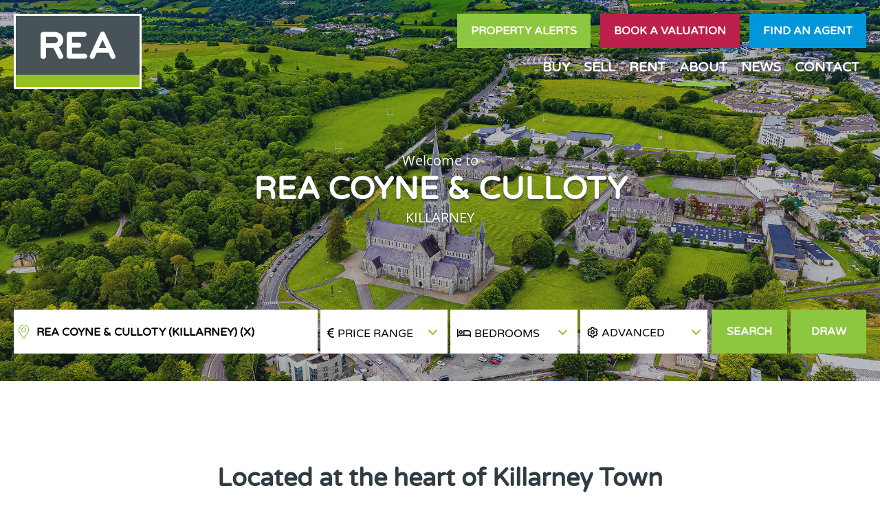

--- FILE ---
content_type: text/html;charset=UTF-8
request_url: https://www.realestatealliance.ie/rea-coyne-and-culloty
body_size: 14032
content:

<!DOCTYPE html>
<!--[if lt IE 7]><html class="no-js lt-ie10 lt-ie9 lt-ie8 lt-ie7"><![endif]-->
<!--[if IE 7]><html class="no-js lt-ie10 lt-ie9 lt-ie8"><![endif]-->
<!--[if IE 8]><html class="no-js lt-ie10 lt-ie9"><![endif]-->
<!--[if IE 9]><html class="no-js lt-ie10"><![endif]-->
<!--[if gt IE 9]><!--> <html class=no-js> <!--<![endif]-->
<head>
<meta http-equiv=X-UA-Compatible content="IE=edge,chrome=1">
<meta charset=UTF-8 />
<meta name=author content="PropertyPal, propertypal.com"/>
<meta name=robots content=noodp />
<meta name=referrer content=always>
<link rel=canonical href="https://www.realestatealliance.ie/rea-coyne-and-culloty"/>
<link rel=icon type="image/x-icon" href="/favicon.ico"/>
<link rel="shortcut icon" type="image/x-icon" href="/favicon.ico"/>
<meta name=viewport content="width=device-width,initial-scale=1.0,maximum-scale=1.0">
<meta name=format-detection content="telephone=no">
<meta name=theme-color content="#8DC73F">
<meta name=msapplication-navbutton-color content="#8DC73F">
<meta name=apple-mobile-web-app-status-bar-style content="#8DC73F">
<meta name=google-site-verification content=p8bUvbfDzewk1mD3yoTa18lILlqa8OpdENA9VRtV02E>
<script type="application/ld+json">
{
  "@context" : "http://schema.org",
    "@type" : "RealEstateAgent",
    "name" : "REA",
    "url" : "https://www.realestatealliance.ie/",
    
    
    "email": "mailto:marketing@rea.ie",
    
    "image": {
        "@type": "ImageObject",
        "url": "https://www.realestatealliance.ie/assets/img/logos/logo-main.png"
    },
    
    "priceRange": "&euro;",
      
    "address": {
      "@type": "PostalAddress",
      "streetAddress": "Unit D6 Innovations Works 1, Tipperary Technology Park",
      "addressRegion": "Thurles",
      
      "addressLocality": "Co. Tipperary",
    
    
    
        "addressCountry": "IE",
    
      "postalCode": "E41 NC04"
    },
    "geo": {
      "@type": "GeoCoordinates",
      "latitude": "52.68545588598997",
      "longitude": "-7.830086540237403"
    }
  ,"sameAs" : [
  "https://www.facebook.com/Realestatealliance",
  

  
  "https://www.instagram.com/reaireland/",
  

  
  "https://www.linkedin.com/company/realestatealliance"
  ]

}
</script>
<meta property="og:type" content=website>
<meta property="og:site_name" content="Real Estate Alliance">
<meta property="og:url" content="https://www.realestatealliance.ie/rea-coyne-and-culloty">
<meta property="og:locale" content=en_GB>
<meta property="og:image:url" content="https://www.realestatealliance.ie/assets/img/social-logo.jpg">
<meta property="og:image:type" content="image/jpg">
<meta property="og:image:height" content=650>
<meta property="og:image:width" content=1200>

<script type="text/javascript">
_linkedin_partner_id = "7712540";
window._linkedin_data_partner_ids = window._linkedin_data_partner_ids || [];
window._linkedin_data_partner_ids.push(_linkedin_partner_id);
</script><script type="text/javascript">
(function(l) {
if (!l){window.lintrk = function(a,b){window.lintrk.q.push([a,b])};
window.lintrk.q=[]}
var s = document.getElementsByTagName("script")[0];
var b = document.createElement("script");
b.type = "text/javascript";b.async = true;
b.src = "https://snap.licdn.com/li.lms-analytics/insight.min.js";
s.parentNode.insertBefore(b, s);})(window.lintrk);
</script>
<noscript>
<img height=1 width=1 style="display:none;" alt="" src="https://px.ads.linkedin.com/collect/?pid=7712540&fmt=gif"/>
</noscript>

<script>
    (function(h,o,t,j,a,r){
        h.hj=h.hj||function(){(h.hj.q=h.hj.q||[]).push(arguments)};
        h._hjSettings={hjid:6490755,hjsv:6};
        a=o.getElementsByTagName('head')[0];
        r=o.createElement('script');r.async=1;
        r.src=t+h._hjSettings.hjid+j+h._hjSettings.hjsv;
        a.appendChild(r);
    })(window,document,'https://static.hotjar.com/c/hotjar-','.js?sv=');
</script>
<script type="text/javascript">(function(){
  var name = 'OpenSans';
  if( document.addEventListener && localStorage ) {

  function addFont() {
    var style = document.createElement('style');
    style.rel = 'stylesheet';
    document.head.appendChild(style);
    style.textContent = localStorage[name];
  }


  try {

  if (localStorage[name]) {
    addFont();
  }

  else {
    var request = new XMLHttpRequest();
    request.open('GET', '/assets/fonts/opensans.css', true);
    request.onload = function() {
    if (request.status >= 200 && request.status < 400) {
      localStorage[name] = request.responseText;
      addFont();
    }
  }
  request.send();
}

} catch(ex) {
}
}
}());
</script>
<script type="text/javascript">(function(){
  var name = 'VarelaRound';
  if( document.addEventListener && localStorage ) {

  function addFont() {
    var style = document.createElement('style');
    style.rel = 'stylesheet';
    document.head.appendChild(style);
    style.textContent = localStorage[name];
  }


  try {

  if (localStorage[name]) {
    addFont();
  }

  else {
    var request = new XMLHttpRequest();
    request.open('GET', '/assets/fonts/varelaround.css', true);
    request.onload = function() {
    if (request.status >= 200 && request.status < 400) {
      localStorage[name] = request.responseText;
      addFont();
    }
  }
  request.send();
}

} catch(ex) {
}
}
}());
</script>
<script type="application/ld+json">
{
  "@context" : "http://schema.org",
    "@type" : "RealEstateAgent",
    "name" : "REA Coyne & Culloty",
    "url" : "https://www.realestatealliance.ie/",
    
    
    "email": "mailto:info@killarneyproperty.com",
    
    "image": {
        "@type": "ImageObject",
        "url": "https://www.realestatealliance.ie/assets/img/logos/logo-main.png"
    },
    
    "priceRange": "&euro;",
      
    "address": {
      "@type": "PostalAddress",
      "streetAddress": "2 Main Street",
      "addressRegion": "Killarney",
      
      "addressLocality": "Co. Kerry",
    
    
    
        "addressCountry": "IE",
    
      "postalCode": "V93 XNH4"
    },
    "geo": {
      "@type": "GeoCoordinates",
      "latitude": "52.05903827799664",
      "longitude": "-9.509514163986182"
    }
  ,"sameAs" : [
  "https://www.facebook.com/profile.php?id=100009208658531"
  ]

}
</script>
<title>REA Coyne &amp; Culloty (Killarney)</title>
<meta name=description content="Find Out More About REA Coyne &amp; Culloty (Killarney) In Kerry, Along With Contact Details Including Address, Contact Number And Email Address"/>
<script type="text/javascript">
	window.html5 = {
	   elements: ['abbr','article','aside','audio','bdi','canvas','data','datalist','details',
	              'dialog','figcaption','figure','footer','header','hgroup','main','mark','meter',
	              'nav','output','progress','section','summary','template','time','video'].join(' ')
	};
	var siteSettings = {
        currency: 'EUR'
    };
	window['searchForms'] = window['searchForms'] || {};
	
	
		
	
	var baseUrl = '/251109093029/';
	
	
	
	
	
	var siteBaseUrl = '/';
	</script>
<link rel=stylesheet type="text/css" href="/shared/style/normalize.css">
<link rel=stylesheet type="text/css" href="/251109093029/shared/style/boilerplate.css">
<script type="text/javascript">window.intlTelInput || document.write('<link rel="stylesheet" type="text/css" href="/shared/style/intlTelInput.css" />');</script>
<link rel=stylesheet type="text/css" href="/251109093029/shared/style/propertypal.css">
<style type="text/css">
</style>
<link rel=stylesheet type="text/css" href="/251109093029/assets/css/branch.css"/>
<script type="text/javascript" src="//ajax.googleapis.com/ajax/libs/jquery/3.7.1/jquery.min.js"></script>
<script type="text/javascript">window.jQuery || document.write('<script src="/251109093029/shared/js/3rdparty/jquery-3.7.1.min.js"><\/script>');</script>
<script type="text/javascript" src="//cdnjs.cloudflare.com/ajax/libs/jquery-migrate/1.4.1/jquery-migrate.min.js"></script>
<script type="text/javascript">window.jQuery.migrateMute || document.write('<script src="/251109093029/shared/js/3rdparty/jquery-migrate-1.4.1.min.js"><\/script>');</script>
<script type="text/javascript">window.intlTelInput || document.write('<script src="/251109093029/shared/js/3rdparty/intlTelInput.js"><\/script>');</script>
<script type="text/javascript" src="/251109093029/shared/js/propertypal.js"></script>
<script type="text/javascript">
(function($) {

	// set PP options
	PP.setOptions({

		// set login options
		user: {
			loginPath: '/user/login',
			registerPath: '/user/register'
		}
		
		
		,recaptcha: {
			key: '6Le0V9wZAAAAAONRveQvXYef1ILoeOvnloOGHYa3',
			version: 2
		}
		,
		
		country: 'ie'
	});

})(jQuery);



	PP.Events.GoogleAnalyticsTracker.init( [
	   'UA-50042351-1'
	] );
	
	   PP.Events.UniversalAnalyticsTracker.init( [
	   		'G-SWVPXKPYXB'
	   ] );
	


PP.Events.MicrositeCookieConsent.init(
	
		{
			provider: 'cookieYes',
			apiKey: '7c82ee3367be9e0ba13d9cf8'
		}
	
);










// On pageload
$(document).ready( function() {
	
	// Set core events data that is required by most events
	PP.Events.setCoreData( {
		
		
	});
	
	// Trigger the pageview event
	PP.Events.trigger( 'pageview' );
});

</script>
<script src="https://www.google.com/recaptcha/api.js" async defer></script>
<script type="text/javascript">
</script>
<script type="text/javascript" src="/251109093029/assets/js/google-map.js"></script>
<script type="text/javascript" src="/251109093029/assets/js/main.js" data-main="controllers/branch"></script>
</head>
<body class="r ">
<!--[if IE]><p class=chromeframe>You are using an <strong>outdated</strong> browser. Please <a href="https://browsehappy.com/">upgrade your browser</a> to improve your experience.</p><![endif]-->
<div class=HeaderTop>
<a href="/" class=HeaderLogo><img src="/251109093029/assets/img/logos/logo-main.svg" alt="Real Estate Alliance Logo"/></a>
<div class=HeaderTop-right>
<div class=HeaderBtns>
<a href="/property-mailing-list" class="Btn BtnGreen HeaderBtn HeaderBtn--propertyAlerts">Property Alerts</a>
<a href="/professional-valuations" class="Btn BtnRed HeaderBtn HeaderBtn--valuations">Book a valuation</a>
<a href="/find-an-agent" class="Btn BtnBlue HeaderBtn HeaderBtn--findAgent">Find an agent</a>
</div>
<a class="HeaderMenu NavigationToggle"><span>Menu</span></a>
<ul class=NavigationSectors>
<li class=HideLink><a href="/" class="">Home</a></li>
<li class=NavSector><a data-sector=buy class="">Buy</a></li>
<li class=NavSector><a data-sector=sell class="">Sell</a></li>
<li class=NavSector><a data-sector=rent class="">Rent</a></li>
<li class=NavSector><a data-sector=about class=Nav-active>About</a></li>
<li><a href="/property-news?category=190" class="">News</a></li>
<li><a href="/contact" class="">Contact</a></li>
</ul>
<div class=clearfix></div>
</div>
<div class=clearfix></div>
<div class=MegaMenu>
<div class=MegaMenu-content>
<a class=MegaMenuBack><i class="fal fa-angle-left"></i> Back</a>
<section class="SectionContent SectionContent-buy">
<div class=MegaMenu-card>
<div class=MegaMenu-cardSpacing>
<div class=MegaMenu-cardImg></div>
<div class=MegaMenu-cardContent>
<h3>Sale Categories</h3>
<ul>
<li><a href="/property-for-sale" class="Nav-link "><span>Sales</span></a></li>
<li><a href="/new-developments" class="Nav-link "><span>New Developments</span></a></li>
<li><a href="/commercial-sales" class="Nav-link "><span>Commercial Sales</span></a></li>
<li><a href="/land-and-sites" class="Nav-link "><span>Land &amp; Sites</span></a></li>
<li><a href="/farms-and-agricultural" class="Nav-link "><span>Farms &amp; Agricultural</span></a></li>
<li><a href="/recent-transactions" class="Nav-link Nav-linkSold "><span>Recent Transactions</span></a></li>
</ul>
</div>
</div>
</div>
<div class=MegaMenu-card>
<div class=MegaMenu-cardSpacing>
<div class=MegaMenu-cardImg></div>
<div class=MegaMenu-cardContent>
<h3>Auctions</h3>
<div class="MegaMenu-cardText uppercase">
REA's dedicated online sales platform.
</div>
<ul>
<li><a href="https://www.bidnow.ie/" class=Nav-link><span>BIDNOW.ie</span></a></li>
</ul>
</div>
</div>
</div>
<div class=MegaMenu-card>
<div class=MegaMenu-cardSpacing>
<div class=MegaMenu-cardImg></div>
<div class=MegaMenu-cardContent>
<h3>Open Viewings</h3>
<div class="MegaMenu-cardText uppercase">
There is no better way to get a feel for a house than seeing it!
</div>
<ul>
<li><a href="/open-viewings?saleType=1" class="Nav-link "><span>Available Viewings</span></a></li>
</ul>
</div>
</div>
</div>
<div class=MegaMenu-card>
<div class=MegaMenu-cardSpacing>
<div class=MegaMenu-cardImg></div>
<div class=MegaMenu-cardContent>
<h3>Buyers</h3>
<ul>
<li><a href="/buying-property-with-real-estate-alliance" class="Nav-link "><span>Buying with REA</span></a></li>
<li><a href="/buyers-guide-real-estate-alliance" class="Nav-link "><span>Buyers Guide</span></a></li>
<li><a href="/buying-a-new-home" class="Nav-link "><span>Buying a New Home</span></a></li>
<li><a href="/buyers-tips" class="Nav-link "><span>Buyers Tips</span></a></li>
<li><a href="/commercial-investments" class="Nav-link "><span>Commercial Investments</span></a></li>
<li><a href="/buy-property-mailing-list" class="Nav-link "><span>Property Alerts</span></a></li>
</ul>
</div>
</div>
</div>
</section>
<section class="SectionContent SectionContent-sell">
<div class=MegaMenu-card>
<div class=MegaMenu-cardSpacing>
<div class=MegaMenu-cardImg></div>
<div class=MegaMenu-cardContent>
<h3>Residential Sales</h3>
<ul>
<li><a href="/book-a-sales-valuation" class="Nav-link "><span>Book a Valuation</span></a></li>
<li><a href="/why-sell-with-real-estate-alliance" class="Nav-link "><span>Why sell with REA?</span></a></li>
<li><a href="/sellers-guide" class="Nav-link "><span>Sellers Guide</span></a></li>
<li><a href="/sellers-tips" class="Nav-link "><span>Sellers Tips</span></a></li>
<li><a target=_blank class=Nav-link href="https://www.bidnow.ie/"><span>BIDNOW.ie</span></a></li>
</ul>
</div>
</div>
</div>
<div class=MegaMenu-card>
<div class=MegaMenu-cardSpacing>
<div class=MegaMenu-cardImg></div>
<div class=MegaMenu-cardContent>
<h3>Commercial property services</h3>
<ul>
<li><a href="/book-a-commercial-valuation" class="Nav-link "><span>Book a Valuation</span></a></li>
<li><a href="/commercial-property-guide" class="Nav-link "><span>Commercial Property Guide</span></a></li>
</ul>
</div>
</div>
</div>
<div class=MegaMenu-card>
<div class=MegaMenu-cardSpacing>
<div class=MegaMenu-cardImg></div>
<div class=MegaMenu-cardContent>
<h3>Agricultural</h3>
<ul>
<li><a href="/book-an-agricultural-valuation" class="Nav-link "><span>Book a Valuation</span></a></li>
<li><a href="/land-sales-guide" class="Nav-link "><span>Land Sales Guide</span></a></li>
</ul>
</div>
</div>
</div>
<div class=MegaMenu-card>
<div class=MegaMenu-cardSpacing>
<div class=MegaMenu-cardImg></div>
<div class=MegaMenu-cardContent>
<h3>Professional valuations</h3>
<div class="MegaMenu-cardText uppercase">
At REA we also provide a comprehensive range of professional valuation services for clients.
</div>
<ul>
<li><a href="/professional-valuations" class="Nav-link "><span>Professional Valuations</span></a></li>
</ul>
</div>
</div>
</div>
</section>
<section class="SectionContent SectionContent-rent">
<div class=MegaMenu-card>
<div class=MegaMenu-cardSpacing>
<div class=MegaMenu-cardImg></div>
<div class=MegaMenu-cardContent>
<h3>Property for rent</h3>
<ul>
<li><a href="/property-to-rent" class="Nav-link "><span>Residential Rentals</span></a></li>
<li><a href="/commercial-lettings" class="Nav-link "><span>Commercial property for rent</span></a></li>
<li><a href="/agricultural-for-rent" class="Nav-link "><span>Agricultural for rent</span></a></li>
</ul>
</div>
</div>
</div>
<div class=MegaMenu-card>
<div class=MegaMenu-cardSpacing>
<div class=MegaMenu-cardImg></div>
<div class=MegaMenu-cardContent>
<h3>Landlords</h3>
<ul>
<li><a href="/book-a-rental-valuation" class="Nav-link "><span>Book a valuation</span></a></li>
<li><a href="/lettings-and-management-services" class="Nav-link "><span>Lettings &amp; Management</span></a></li>
</ul>
</div>
</div>
</div>
<div class=MegaMenu-card>
<div class=MegaMenu-cardSpacing>
<div class=MegaMenu-cardImg></div>
<div class=MegaMenu-cardContent>
<h3>Tenants</h3>
<div class="MegaMenu-cardText uppercase">
With 35 offices across the country, we can help you find a rental property that meets your requirements.
</div>
<ul>
<li><a href="/tenant-services" class="Nav-link "><span>Tenant Services</span></a></li>
<li><a href="/rent-property-mailing-list" class="Nav-link "><span>Property Alerts</span></a></li>
</ul>
</div>
</div>
</div>
<div class=MegaMenu-card>
<div class=MegaMenu-cardSpacing>
<div class=MegaMenu-cardImg></div>
<div class=MegaMenu-cardContent>
<h3>Professional services</h3>
<div class="MegaMenu-cardText uppercase">
Whether a property portfolio comprises of one or many properties, the establishment, maintenance &amp; development of the property's potential is always the priority.
</div>
<ul>
<li><a href="/professional-rental-services" class="Nav-link "><span>Professional Services</span></a></li>
</ul>
</div>
</div>
</div>
</section>
<section class="SectionContent SectionContent-about">
<div class=MegaMenu-card>
<div class=MegaMenu-cardSpacing>
<div class=MegaMenu-cardImg></div>
<div class=MegaMenu-cardContent>
<h3>About REA</h3>
<ul>
<li><a href="/about-real-estate-alliance" class="Nav-link "><span>About REA</span></a></li>
<li><a href="/our-people" class="Nav-link "><span>Our People</span></a></li>
<li><a href="/our-clients" class="Nav-link "><span>Our Clients</span></a></li>
</ul>
</div>
</div>
</div>
<div class=MegaMenu-card>
<div class=MegaMenu-cardSpacing>
<div class=MegaMenu-cardImg></div>
<div class=MegaMenu-cardContent>
<h3>News</h3>
<div class="MegaMenu-cardText uppercase">
Find out the latest property news and updates from REA
</div>
<ul>
<li><a href="/property-news?category=190" class="Nav-link "><span>News</span></a></li>
</ul>
</div>
</div>
</div>
<div class=MegaMenu-card>
<div class=MegaMenu-cardSpacing>
<div class=MegaMenu-cardImg></div>
<div class=MegaMenu-cardContent>
<h3>Join Us</h3>
<div class="MegaMenu-cardText uppercase">
What makes Real Estate Alliance the preferred property partner?
</div>
<h3>It's simple, our people.</h3>
<ul>
<li><a href="/become-a-member" class="Nav-link "><span>Become a Member</span></a></li>
<li><a href="/careers-at-real-estate-alliance" class="Nav-link "><span>Careers</span></a></li>
</ul>
</div>
</div>
</div>
<div class=MegaMenu-card>
<div class=MegaMenu-cardSpacing>
<div class=MegaMenu-cardImg></div>
<div class=MegaMenu-cardContent>
<h3>Area Guides</h3>
<div class="MegaMenu-cardText uppercase">
Where would you like to live? Get to know your surroundings.
</div>
</h2>
<ul>
<li><a href="/local-area-guides" class="Nav-link "><span>Local Area Guides</span></a></li>
</ul>
</div>
</div>
</div>
</section>
</section>
<div class=clearfix></div>
</div>
</div>
</div>
<section class=Mainbody>
<header id=header class="siteHeader Branch--ST0619209 ">
<div class="HeaderContent HeaderContent--reduced Content--centered HeaderContent--overlay">
<div class=ContentMargins>
<div class=ContentPadding>
<h1 class="HeaderTitle NameReplace">
<span class="break break--mini sentanceCase">Welcome to</span>
REA Coyne &amp; Culloty
<span class="break break--mini">Killarney</span>
</h1>
</div>
</div>
<form id=searchForm action="/search?sort=natural" class="Microsite-searchForm SearchForm SearchForm--custom
SearchForm--draw
SearchForm--typed
SearchForm--residential
">
<div class=ContentMargins>
<div class=ContentPadding>
<div class=SearchForm-left>
<div class="SearchForm-elements SearchForm-elementsMain">
<div class="SearchForm-primary clearfix">
<div class=SearchForm-query>
<section class=search-form-ctrl><input id=query type=text name=q class=search-form-textbox value="" placeholder="ADDRESS, TOWN OR AREA" data-gramm_editor=false
/>
</section>
</div>
<div class="SearchForm-price DualSelect">
<span class=DualSelect-text> <span
class=DualSelect-dflt>Price Range</span> <span
class=DualSelect-left>From <span class=DualSelect-val></span></span>
<span class=DualSelect-right>Up to <span
class=DualSelect-val></span></span> <span class=DualSelect-both><span
class=DualSelect-val1></span> to <span class=DualSelect-val2></span></span>
</span> <label class=sr-only id=searchForm_minLabel
for=searchForm_min>Min Price</label>
<div class="DualSelect-child SearchForm-ctrl">
<label class=sr-only for=minprice>Min Price</label>
<select id=minprice name=min>
<option label="Min Price" value=0 selected=selected>Any</option>
<option label="£25k Min" value=25000>£25k</option>
<option label="£50k Min" value=50000>£50k</option>
<option label="£75k Min" value=75000>£75k</option>
<option label="£100k Min" value=100000>£100k</option>
<option label="£125k Min" value=125000>£125k</option>
<option label="£150k Min" value=150000>£150k</option>
<option label="£175k Min" value=175000>£175k</option>
<option label="£200k Min" value=200000>£200k</option>
<option label="£250k Min" value=250000>£250k</option>
<option label="£300k Min" value=300000>£300k</option>
<option label="£350k Min" value=350000>£350k</option>
<option label="£400k Min" value=400000>£400k</option>
<option label="£500k Min" value=500000>£500k</option>
<option label="£600k Min" value=600000>£600k</option>
<option label="£700k Min" value=700000>£700k</option>
<option label="£800k Min" value=800000>£800k</option>
<option label="£900k Min" value=900000>£900k</option>
<option label="£1.0m Min" value=1000000>£1.0m</option>
<option label="£1.25m Min" value=1250000>£1.25m</option>
<option label="£1.5m Min" value=1500000>£1.5m</option>
<option label="£1.75m Min" value=1750000>£1.75m</option>
<option label="£2.0m Min" value=2000000>£2.0m</option>
</select>
</div>
<label class=sr-only id=searchForm_maxLabel
for=searchForm_max>Max Price</label>
<div class="DualSelect-child SearchForm-ctrl">
<label class=sr-only for=maxprice>Max Price</label>
<select id=maxprice name=max>
<option label="Max Price" value=0 selected=selected>Any</option>
<option label="£25k Max" value=25000>£25k</option>
<option label="£50k Max" value=50000>£50k</option>
<option label="£75k Max" value=75000>£75k</option>
<option label="£100k Max" value=100000>£100k</option>
<option label="£125k Max" value=125000>£125k</option>
<option label="£150k Max" value=150000>£150k</option>
<option label="£175k Max" value=175000>£175k</option>
<option label="£200k Max" value=200000>£200k</option>
<option label="£250k Max" value=250000>£250k</option>
<option label="£300k Max" value=300000>£300k</option>
<option label="£350k Max" value=350000>£350k</option>
<option label="£400k Max" value=400000>£400k</option>
<option label="£500k Max" value=500000>£500k</option>
<option label="£600k Max" value=600000>£600k</option>
<option label="£700k Max" value=700000>£700k</option>
<option label="£800k Max" value=800000>£800k</option>
<option label="£900k Max" value=900000>£900k</option>
<option label="£1.0m Max" value=1000000>£1.0m</option>
<option label="£1.25m Max" value=1250000>£1.25m</option>
<option label="£1.5m Max" value=1500000>£1.5m</option>
<option label="£1.75m Max" value=1750000>£1.75m</option>
<option label="£2.0m Max" value=2000000>£2.0m</option>
</select>
</div>
</div>
<div class="SearchForm-beds DualSelect">
<span class=DualSelect-text> <span
class=DualSelect-dflt>Bedrooms</span> <span
class=DualSelect-left><span class=DualSelect-val></span>
Beds Min</span> <span class=DualSelect-right><span
class=DualSelect-val></span> Beds Max</span> <span
class=DualSelect-both><span class=DualSelect-val1></span>
to <span class=DualSelect-val2></span> Beds</span>
</span> <label class=sr-only for=minbeds>Min Beds</label>
<div class="DualSelect-child SearchForm-ctrl">
<label class=sr-only for=minbeds>Min Beds</label>
<select id=minbeds name=minbeds>
<option label="Min Beds" value=0 selected=selected>Any</option>
<option label="1 Bed Min" value=1>1</option>
<option label="2 Beds Min" value=2>2</option>
<option label="3 Beds Min" value=3>3</option>
<option label="4 Beds Min" value=4>4</option>
<option label="5 Beds Min" value=5>5</option>
<option label="6 Beds Min" value=6>6</option>
</select>
</div>
<label class=sr-only for=maxbeds>Max Beds</label>
<div class="DualSelect-child SearchForm-ctrl">
<label class=sr-only for=maxbeds>Max Beds</label>
<select id=maxbeds name=maxbeds>
<option label="Max Beds" value=0 selected=selected>Any</option>
<option label="1 Bed Max" value=1>1</option>
<option label="2 Beds Max" value=2>2</option>
<option label="3 Beds Max" value=3>3</option>
<option label="4 Beds Max" value=4>4</option>
<option label="5 Beds Max" value=5>5</option>
<option label="6 Beds Max" value=6>6</option>
</select>
</div>
</div>
<a role=button data-js-action=showOptions class="SearchForm-advancedTrigger SearchForm-showOptions">
<span class=text>Advanced <span></span></span>
</a>
<a role=button data-js-action=hideOptions class="SearchForm-advancedTrigger SearchForm-hideOptions">
<span class=text>Advanced <span></span></span>
</a>
</div>
</div>
</div>
<div class="SearchForm-elements SearchForm-elementsAdvanced">
<div class=SearchForm-options>
<div class=SearchForm-advanced>
<div class="SearchForm-advancedGroup SearchForm-groupStatus" data-summary-name=Options role=fieldset>
<span class=SearchForm-advancedHeading>Options</span>
<div class=SearchForm-advancedFields>
<label>
<input type=checkbox name=agreed id=null_agreed value=true checked=checked data-default=checked />
<span class=SearchForm-label>Sale Agreed</span>
</label>
<label>
<input type=checkbox name=gone id=null_gone value=true />
<span class=SearchForm-label>Sold</span>
</label>
<label>
<input type=checkbox name=excludePoa id=null_excludePoa value=true />
<span class=SearchForm-label>Exclude POA</span>
</label>
<label>
<input type=checkbox name=newhomes id=null_newhomes value=true />
<span class=SearchForm-label>New Homes Only</span>
</label>
</div>
</div>
<div class="SearchForm-advancedGroup SearchForm-groupLandTypes" data-summary-name="Land Types" data-count-multi=true role=fieldset>
<span class=SearchForm-advancedHeading>Land Types</span>
<div class=SearchForm-advancedFields>
<label for=search-lt-1>
<input type=checkbox id=search-lt-1 name=lt value=1 />
<span class=SearchForm-label>Building Site</span>
</label>
<label for=search-lt-2>
<input type=checkbox id=search-lt-2 name=lt value=2 />
<span class=SearchForm-label>Commercial Land</span>
</label>
<label for=search-lt-3>
<input type=checkbox id=search-lt-3 name=lt value=3 />
<span class=SearchForm-label>Industrial Land</span>
</label>
<label for=search-lt-4>
<input type=checkbox id=search-lt-4 name=lt value=4 />
<span class=SearchForm-label>Agricultural Land</span>
</label>
</div>
</div>
<div class="SearchForm-advancedGroup SearchForm-groupFurnishing" data-summary-name="Furnished Types" data-count-multi=true role=fieldset>
<span class=SearchForm-advancedHeading>Furnishing</span>
<div class=SearchForm-advancedFields>
<label for=search-ft-unfurnished>
<input type=checkbox id=search-ft-unfurnished name=ft value=unfurnished />
<span class=SearchForm-label>Unfurnished</span>
</label>
<label for=search-ft-fullyFurnished>
<input type=checkbox id=search-ft-fullyFurnished name=ft value=fullyFurnished />
<span class=SearchForm-label>Furnished</span>
</label>
<label for=search-ft-partlyFurnished>
<input type=checkbox id=search-ft-partlyFurnished name=ft value=partlyFurnished />
<span class=SearchForm-label>Partially furnished</span>
</label>
<label for=search-ft-optional>
<input type=checkbox id=search-ft-optional name=ft value=optional />
<span class=SearchForm-label>Optional</span>
</label>
</div>
</div>
<div class="SearchForm-advancedGroup SearchForm-groupPropertyTypes" data-summary-name="Property Types" data-count-multi=true role=fieldset>
<span class=SearchForm-advancedHeading>Property Type</span>
<div class=SearchForm-advancedFields>
<label for=search-stygrp-3>
<input type=checkbox id=search-stygrp-3 name=stygrp value=3 />
<span class=SearchForm-label>Apartments</span>
</label>
<label for=search-stygrp-2>
<input type=checkbox id=search-stygrp-2 name=stygrp value=2 />
<span class=SearchForm-label>Houses</span>
</label>
<label for=search-stygrp-10>
<input type=checkbox id=search-stygrp-10 name=stygrp value=10 />
<span class=SearchForm-label>Bungalows</span>
</label>
<label for=search-stygrp-8>
<input type=checkbox id=search-stygrp-8 name=stygrp value=8 />
<span class=SearchForm-label>Detached houses</span>
</label>
<label for=search-stygrp-9>
<input type=checkbox id=search-stygrp-9 name=stygrp value=9 />
<span class=SearchForm-label>Semi-detached houses</span>
</label>
<label for=search-stygrp-6>
<input type=checkbox id=search-stygrp-6 name=stygrp value=6 />
<span class=SearchForm-label>Terraced houses</span>
</label>
<label for=search-stygrp-7>
<input type=checkbox id=search-stygrp-7 name=stygrp value=7 />
<span class=SearchForm-label>Room Lets</span>
</label>
<label for=search-stygrp-11>
<input type=checkbox id=search-stygrp-11 name=stygrp value=11 />
<span class=SearchForm-label>Offices</span>
</label>
<label for=search-stygrp-16>
<input type=checkbox id=search-stygrp-16 name=stygrp value=16 />
<span class=SearchForm-label>Retail Properties</span>
</label>
<label for=search-stygrp-14>
<input type=checkbox id=search-stygrp-14 name=stygrp value=14 />
<span class=SearchForm-label>Pubs / Restaurants</span>
</label>
<label for=search-stygrp-15>
<input type=checkbox id=search-stygrp-15 name=stygrp value=15 />
<span class=SearchForm-label>Hotels / Guesthouses / B&amp;Bs</span>
</label>
<label for=search-stygrp-12>
<input type=checkbox id=search-stygrp-12 name=stygrp value=12 />
<span class=SearchForm-label>Industrial Properties</span>
</label>
<label for=search-stygrp-17>
<input type=checkbox id=search-stygrp-17 name=stygrp value=17 />
<span class=SearchForm-label>Parking</span>
</label>
<label for=search-stygrp-13>
<input type=checkbox id=search-stygrp-13 name=stygrp value=13 />
<span class=SearchForm-label>Investment</span>
</label>
<label for=search-stygrp-20>
<input type=checkbox id=search-stygrp-20 name=stygrp value=20 />
<span class=SearchForm-label>Farmhouse Bungalows</span>
</label>
<label for=search-stygrp-18>
<input type=checkbox id=search-stygrp-18 name=stygrp value=18 />
<span class=SearchForm-label>Detached Farmhouses</span>
</label>
<label for=search-stygrp-19>
<input type=checkbox id=search-stygrp-19 name=stygrp value=19 />
<span class=SearchForm-label>Semi-detached Farmhouses</span>
</label>
<label for=search-stygrp-21>
<input type=checkbox id=search-stygrp-21 name=stygrp value=21 />
<span class=SearchForm-label>Residential Land</span>
</label>
<label for=search-stygrp-22>
<input type=checkbox id=search-stygrp-22 name=stygrp value=22 />
<span class=SearchForm-label>Agricultural Land</span>
</label>
<label for=search-stygrp-23>
<input type=checkbox id=search-stygrp-23 name=stygrp value=23 />
<span class=SearchForm-label>Commercial Land</span>
</label>
<label for=search-stygrp-24>
<input type=checkbox id=search-stygrp-24 name=stygrp value=24 />
<span class=SearchForm-label>Industrial Land</span>
</label>
<label for=search-stygrp-25>
<input type=checkbox id=search-stygrp-25 name=stygrp value=25 />
<span class=SearchForm-label>Others</span>
</label>
<label for=search-stygrp-28>
<input type=checkbox id=search-stygrp-28 name=stygrp value=28 />
<span class=SearchForm-label>Serviced / Coworking Offices</span>
</label>
<label for=search-stygrp-43>
<input type=checkbox id=search-stygrp-43 name=stygrp value=43 />
<span class=SearchForm-label>Houses and Land</span>
</label>
<label for=search-stygrp-44>
<input type=checkbox id=search-stygrp-44 name=stygrp value=44 />
<span class=SearchForm-label>Independent Living</span>
</label>
</div>
</div>
<button id=defaultView class=visuallyhidden type=submit name=view value=list></button>
</div>
</div>
</div>
<div class="clearfix SearchForm-btns ">
<button type=submit class="Btn Btn--primary SearchForm-searchBtn " name=view value="">Search</button>
<button type=submit class="Btn Btn--primary Btn--alt SearchForm-drawBtn" name=view value=draw>Draw</button>
</div>
<div class=SearchForm-optionSummary>
<strong>Selected:</strong>
<ul id=SearchForm-optionList></ul>
</div>
<div class=clearfix></div>
</div>
</div>
<input type=hidden name=pt value=residential />
<input type=hidden name=st value=sale />
<input type=hidden name=sort value=natural />
</form>
<script type="text/javascript">
(function() {
	if( PP.suggestionsSearchForm ) {
		window['searchForms']['searchForm'] = PP.suggestionsSearchForm({selector: '#searchForm', controlName: 'searchForm', contextPath:'/' ,jsonPath:'/json' ,terms:[{id:"3821804",geo:false,name:"Killarney",uniqueName:"REA Coyne & Culloty (Killarney)"}]});
	} 
})();
</script>
</div>
</header>
<section class="Content Content--intro">
<div class="ContentMargins ContentMargins--smll">
<div class=ContentPadding>
<h2 class="subHeader BorderTitle sentanceCase">Located at the heart of Killarney Town</h2>
<h4>REA Coyne &amp; Culloty was formed in 1973 and has grown to be one of the largest and most successful firms in Co. Kerry, acting as Commercial and Residential Auctioneers, Insurance Brokers, Investment Advisors and Life Assurance and Pension Consultants to both private and corporate clients alike.</h4>
<p>Located at the heart of Killarney Town, our two Directors and four support staff share thirty years of industry experience and knowledge and, in addition to advising on residential sales, valuations, lettings and all aspects of commercial property, are committed to providing the highest level of service and maximum results for our clients at all times.</p>
</div>
</div>
</section>
<section class="Content Content--light BranchDetails" id=BranchDetails>
<div class=ContentCols>
<div class=ContentMargins>
<div class=ContentPadding>
<div class="ContentCol ContentCol--right">
<img class=BranchDetails-image src="/251109093029/pages/branches/ST0619209/office-thumb.jpg" alt="REA Coyne &amp; Culloty (Killarney) Office"/>
</div>
<div class="ContentCol ContentCol--left">
<div class=smallBlock>
<h2 class="midHeader NameReplace">REA Coyne &amp; Culloty</h2>
<address class=addr>
<span class=street-address>2 Main Street</span>
<span class=locality>Killarney,</span>
<span class=region>Co. Kerry,</span>
<span class=postcode>V93 XNH4</span>
</address>
<a class=email href="mailto:info@killarneyproperty.com">
<span class="tokeniser-token1 tokeniser-part1">info</span><span class="tokeniser-delimiter1 tokeniser-part2">@</span><span class="tokeniser-token2 tokeniser-part3">killarneyproperty</span><span class="tokeniser-delimiter2 tokeniser-part4">.com</span>
</a>
<a class=tel href="tel:+353 64 663 1274">
(064) 663 1274
</a>
<div class=psra>PSRA Licence No: <span>001042</span></div>
<ul class=SocialProfiles>
<li class=SocialProfiles-facebook>
<a href="https://www.facebook.com/profile.php?id=100009208658531" target=_blank>
<i class="fab fa-facebook-square"></i>
<span>Find us on <strong>Facebook</strong></span>
</a>
</li>
</ul>
</div>
</div>
<div class=clearfix></div>
</div>
</div>
</div>
</section>
<section class="Content Content--recent Content--centered">
<div class=ContentMargins>
<div class=ContentPadding>
<h2 class=subHeader>Recent <span class=ChangeText></span></h2>
<p class=NameReplace>with REA Coyne &amp; Culloty</p>
<div class=SectorDropdown>
<div class=SectorDropdown-trigger>Change list type</div>
<div class=SectorDropdown-options>
<div data-recentsector=resSales>Residential Sales</div>
<div data-recentsector=commSales>Commercial Sales</div>
<div data-recentsector=commLettngs>Commercial Lettings</div>
</div>
</div>
</div>
</div>
<div class="BranchRecent BranchRecent--resSales">
<div class=PropBoxWrapper>
<div class="PropBox
PropBox--forsale
PropBox--0
">
<div class=PropBox--spacing>
<div class=PropBox-image>
<a data-property=1039508 class="shortlist PropBox-shortlist do-shortlist" href="/user/shortlist.do?add=1039508&amp;sourcePath=%2Frea-coyne-and-culloty"> <span class=shortlist-add>Add to Shortlist</span>
<span class=shortlist-remove>Remove</span>
<span class=shortlist-active>Shortlisted</span>
</a>
<a href="/10a-the-lime-avenue-countess-road-killarney-kerry/1040708" class=PropBox-imageLink>
<span class="PropBox-Img fill-space">
<img alt="Photo 1 of 10a The Lime, Avenue, Countess Road, Killarney" src="https://media.propertypal.com/0224019b550093f04c/p/1039508/39048514.jpg" srcset="https://media.propertypal.com/028001ab550030c375/p/1039508/39048514.jpg 640w, https://media.propertypal.com/038402585500ecc2cd/p/1039508/39048514.jpg 900w, https://media.propertypal.com/040002ab5500c0895d/p/1039508/39048514.jpg 1024w, https://media.propertypal.com/0640042b5500bb93c1/p/1039508/39048514.jpg 1600w" data-owidth=1600 data-oheight=1200 data-srcset-aspect="1.5"/>
</span>
</a>
</div>
<a href="/10a-the-lime-avenue-countess-road-killarney-kerry/1040708" class=PropBox-description>
<span class="Address ">
<span class=Address-address>
<span class=Address-addressLine1>
10a The Lime, Avenue,
</span>
<span class=Address-addressLine2>Countess Road,</span>
</span>
<span class=Address-addressLocation>
<span class=Address-addressTown>Killarney,</span>
<span class=Address-addressRegion>
County Kerry
,</span>
<span class=Address-addressPostcode>
<span class=Address-addressOutcode>V93</span>
<span class=Address-addressIncode>YN50</span>
</span>
</span>
</span>
<span class=PropBox-price>
<span class="Price
Price--single
">
<span class="Price-priceValue ">&euro;395,000</span>
<span class=Price-pricePeriod></span>
</span>
</span>
<span class=PropBox-brief>3 Bed Penthouse Apartment</span>
<span class=PropBox-iconBrief>
<span class="IconBrief-item IconBrief-itemBeds">
<i class="Icon fal fa-bed"></i>
<span class=Text>3</span>
</span>
<span class="IconBrief-item IconBrief-itemBath">
<i class="Icon fal fa-bath"></i>
<span class=Text>2</span>
</span>
<span class="IconBrief-item IconBrief-itemSize">
<i class="Icon fal fa-ruler-triangle"></i>
<span class=Text>110 m&sup2;</span>
</span>
</span>
<span class=PropBox-view>View Property <i class="fal fa-angle-right"></i></span>
</a>
<div class=clearfix></div>
</div>
</div>
<div class="PropBox
PropBox--forsale
PropBox--1
">
<div class=PropBox--spacing>
<div class=PropBox-image>
<a data-property=1027475 class="shortlist PropBox-shortlist do-shortlist" href="/user/shortlist.do?add=1027475&amp;sourcePath=%2Frea-coyne-and-culloty"> <span class=shortlist-add>Add to Shortlist</span>
<span class=shortlist-remove>Remove</span>
<span class=shortlist-active>Shortlisted</span>
</a>
<a href="/1-scollars-boreen-ballymakeera-cork/1028675" class=PropBox-imageLink>
<span class="PropBox-Img fill-space">
<img alt="Photo 1 of 1 Scollars Boreen, Ballymakeera" src="https://media.propertypal.com/0224019b550093f04c/p/1027475/38637501.jpg" srcset="https://media.propertypal.com/028001ab550030c375/p/1027475/38637501.jpg 640w, https://media.propertypal.com/038402585500ecc2cd/p/1027475/38637501.jpg 900w, https://media.propertypal.com/040002ab5500c0895d/p/1027475/38637501.jpg 1024w, https://media.propertypal.com/0640042b5500bb93c1/p/1027475/38637501.jpg 1600w, https://media.propertypal.com/07d005355500a5e5ef/p/1027475/38637501.jpg 2000w" data-owidth=2221 data-oheight=1666 data-srcset-aspect="1.5"/>
</span>
</a>
</div>
<a href="/1-scollars-boreen-ballymakeera-cork/1028675" class=PropBox-description>
<span class="Address ">
<span class=Address-address>
<span class=Address-addressLine1>
1 Scollars Boreen
</span>
</span>
<span class=Address-addressLocation>
<span class=Address-addressTown>Ballymakeera,</span>
<span class=Address-addressRegion>
County Cork
,</span>
<span class=Address-addressPostcode>
<span class=Address-addressOutcode>P12</span>
<span class=Address-addressIncode>AH97</span>
</span>
</span>
</span>
<span class=PropBox-price>
<span class="Price
Price--single
">
<span class="Price-priceValue ">&euro;595,000</span>
<span class=Price-pricePeriod></span>
</span>
</span>
<span class=PropBox-brief>4 Bed Country House</span>
<span class=PropBox-iconBrief>
<span class="IconBrief-item IconBrief-itemBeds">
<i class="Icon fal fa-bed"></i>
<span class=Text>4</span>
</span>
<span class="IconBrief-item IconBrief-itemBath">
<i class="Icon fal fa-bath"></i>
<span class=Text>4</span>
</span>
<span class="IconBrief-item IconBrief-itemSize">
<i class="Icon fal fa-ruler-triangle"></i>
<span class=Text>0.31 hectares</span>
</span>
</span>
<span class=PropBox-view>View Property <i class="fal fa-angle-right"></i></span>
</a>
<div class=clearfix></div>
</div>
</div>
<div class="PropBox
PropBox--forsale
PropBox--2
">
<div class=PropBox--spacing>
<div class=PropBox-image>
<a data-property=1026211 class="shortlist PropBox-shortlist do-shortlist" href="/user/shortlist.do?add=1026211&amp;sourcePath=%2Frea-coyne-and-culloty"> <span class=shortlist-add>Add to Shortlist</span>
<span class=shortlist-remove>Remove</span>
<span class=shortlist-active>Shortlisted</span>
</a>
<a href="/5c-the-willow-avenue-countess-road-killarney-kerry/1027411" class=PropBox-imageLink>
<span class="PropBox-Img fill-space">
<img alt="Photo 1 of 5c The Willow, Avenue, Countess Road, Killarney" src="https://media.propertypal.com/0224019b550093f04c/p/1026211/38593276.jpg" srcset="https://media.propertypal.com/028001ab550030c375/p/1026211/38593276.jpg 640w, https://media.propertypal.com/038402585500ecc2cd/p/1026211/38593276.jpg 900w, https://media.propertypal.com/040002ab5500c0895d/p/1026211/38593276.jpg 1024w, https://media.propertypal.com/0640042b5500bb93c1/p/1026211/38593276.jpg 1600w" data-owidth=1632 data-oheight=1224 data-srcset-aspect="1.5"/>
</span>
</a>
</div>
<a href="/5c-the-willow-avenue-countess-road-killarney-kerry/1027411" class=PropBox-description>
<span class="Address ">
<span class=Address-address>
<span class=Address-addressLine1>
5c The Willow, Avenue,
</span>
<span class=Address-addressLine2>Countess Road,</span>
</span>
<span class=Address-addressLocation>
<span class=Address-addressTown>Killarney,</span>
<span class=Address-addressRegion>
County Kerry
,</span>
<span class=Address-addressPostcode>
<span class=Address-addressOutcode>V93</span>
<span class=Address-addressIncode>FH94</span>
</span>
</span>
</span>
<span class=PropBox-price>
<span class="Price
Price--single
">
<span class="Price-priceValue ">&euro;385,000</span>
<span class=Price-pricePeriod></span>
</span>
</span>
<span class=PropBox-brief>3 Bed Penthouse Apartment</span>
<span class=PropBox-iconBrief>
<span class="IconBrief-item IconBrief-itemBeds">
<i class="Icon fal fa-bed"></i>
<span class=Text>3</span>
</span>
<span class="IconBrief-item IconBrief-itemBath">
<i class="Icon fal fa-bath"></i>
<span class=Text>2</span>
</span>
<span class="IconBrief-item IconBrief-itemSize">
<i class="Icon fal fa-ruler-triangle"></i>
<span class=Text>135 m&sup2;</span>
</span>
</span>
<span class=PropBox-view>View Property <i class="fal fa-angle-right"></i></span>
</a>
<div class=clearfix></div>
</div>
</div>
</div>
<div class=ContentMargins>
<div class=ContentPadding>
<a href="/property-for-sale/rea-coyne-culloty-killarney" class="Btn BtnGreen NameReplace">All REA Coyne &amp; Culloty (Killarney) Residential Sales</a>
</div>
</div>
</div>
<div class="BranchRecent BranchRecent--commSales">
<div class=PropBoxWrapper>
<div class="PropBox
PropBox--forsale
PropBox--0
">
<div class=PropBox--spacing>
<div class=PropBox-image>
<a data-property=674740 class="shortlist PropBox-shortlist do-shortlist" href="/user/shortlist.do?add=674740&amp;sourcePath=%2Frea-coyne-and-culloty"> <span class=shortlist-add>Add to Shortlist</span>
<span class=shortlist-remove>Remove</span>
<span class=shortlist-active>Shortlisted</span>
</a>
<a href="/park-court-killarney-kerry/675940" class=PropBox-imageLink>
<span class="PropBox-Img fill-space">
<img alt="Photo 1 of Park Court, Killarney" src="https://media.propertypal.com/0224019b550093f04c/p/674740/23970842.jpg" srcset="https://media.propertypal.com/028001ab550030c375/p/674740/23970842.jpg 640w, https://media.propertypal.com/038402585500ecc2cd/p/674740/23970842.jpg 900w, https://media.propertypal.com/040002ab5500c0895d/p/674740/23970842.jpg 1024w" data-owidth=1150 data-oheight=864 data-srcset-aspect="1.5"/>
</span>
</a>
</div>
<a href="/park-court-killarney-kerry/675940" class=PropBox-description>
<span class="Address ">
<span class=Address-address>
<span class=Address-addressLine1>
Park Court
</span>
</span>
<span class=Address-addressLocation>
<span class=Address-addressTown>Killarney,</span>
<span class=Address-addressRegion>
County Kerry
,</span>
<span class=Address-addressPostcode>
<span class=Address-addressOutcode>V93</span>
<span class=Address-addressIncode>XR5V</span>
</span>
</span>
</span>
<span class=PropBox-price>
<span class="Price
Price--single
">
<span class="Price-priceValue Price-priceValueMil">&euro;2,500,000</span>
<span class=Price-pricePeriod></span>
</span>
</span>
<span class=PropBox-brief>Investment Property (11,500 ft&sup2;)</span>
<span class=PropBox-iconBrief>
<span class="IconBrief-item IconBrief-itemSize">
<i class="Icon fal fa-ruler-triangle"></i>
<span class=Text>11,500 ft&sup2;</span>
</span>
</span>
<span class=PropBox-view>View Property <i class="fal fa-angle-right"></i></span>
</a>
<div class=clearfix></div>
</div>
</div>
<div class="PropBox
PropBox--forsale
PropBox--1
">
<div class=PropBox--spacing>
<div class=PropBox-image>
<a data-property=598391 class="shortlist PropBox-shortlist do-shortlist" href="/user/shortlist.do?add=598391&amp;sourcePath=%2Frea-coyne-and-culloty"> <span class=shortlist-add>Add to Shortlist</span>
<span class=shortlist-remove>Remove</span>
<span class=shortlist-active>Shortlisted</span>
</a>
<a href="/the-reeks-gateway-killarney-kerry/599591" class=PropBox-imageLink>
<span class="PropBox-Img fill-space">
<img alt="Photo 1 of The Reeks Gateway, Killarney" src="https://media.propertypal.com/0224019b550093f04c/p/598391/18007264.jpg" srcset="https://media.propertypal.com/028001ab550030c375/p/598391/18007264.jpg 640w, https://media.propertypal.com/038402585500ecc2cd/p/598391/18007264.jpg 900w, https://media.propertypal.com/040002ab5500c0895d/p/598391/18007264.jpg 1024w" data-owidth=1024 data-oheight=768 data-srcset-aspect="1.5"/>
</span>
</a>
</div>
<a href="/the-reeks-gateway-killarney-kerry/599591" class=PropBox-description>
<span class="Address ">
<span class=Address-address>
<span class=Address-addressLine1>
The Reeks Gateway
</span>
</span>
<span class=Address-addressLocation>
<span class=Address-addressTown>Killarney,</span>
<span class=Address-addressRegion>
County Kerry
</span>
<span class=Address-addressPostcode>
<span class=Address-addressOutcode></span>
<span class=Address-addressIncode></span>
</span>
</span>
</span>
<span class=PropBox-price>
<span class="Price
Price--single
">
<span class="Price-priceValue ">Price On Application</span>
<span class=Price-pricePeriod></span>
</span>
</span>
<span class=PropBox-brief>Office</span>
<span class=PropBox-view>View Property <i class="fal fa-angle-right"></i></span>
</a>
<div class=clearfix></div>
</div>
</div>
</div>
<div class=ContentMargins>
<div class=ContentPadding>
<a href="/commercial-sales/rea-coyne-culloty-killarney" class="Btn BtnGreen NameReplace">All REA Coyne &amp; Culloty (Killarney) Commercial Sales</a>
</div>
</div>
</div>
<div class="BranchRecent BranchRecent--commLettngs">
<div class=PropBoxWrapper>
<div class="PropBox
PropBox--tolet
PropBox--0
">
<div class=PropBox--spacing>
<div class=PropBox-image>
<a data-property=917250 class="shortlist PropBox-shortlist do-shortlist" href="/user/shortlist.do?add=917250&amp;sourcePath=%2Frea-coyne-and-culloty"> <span class=shortlist-add>Add to Shortlist</span>
<span class=shortlist-remove>Remove</span>
<span class=shortlist-active>Shortlisted</span>
</a>
<a href="/commercial-unit-woodlands-industrial-estate-killarney-kerry/918450" class=PropBox-imageLink>
<span class="PropBox-Img fill-space">
<img alt="Photo 1 of Commercial Unit, Woodlands Industrial Estate, Killarney" src="https://media.propertypal.com/0224019b550093f04c/p/917250/35721049.jpg" srcset="https://media.propertypal.com/028001ab550030c375/p/917250/35721049.jpg 640w, https://media.propertypal.com/038402585500ecc2cd/p/917250/35721049.jpg 900w, https://media.propertypal.com/040002ab5500c0895d/p/917250/35721049.jpg 1024w, https://media.propertypal.com/0640042b5500bb93c1/p/917250/35721049.jpg 1600w, https://media.propertypal.com/07d005355500a5e5ef/p/917250/35721049.jpg 2000w" data-owidth=2500 data-oheight=1600 data-srcset-aspect="1.5"/>
</span>
</a>
</div>
<a href="/commercial-unit-woodlands-industrial-estate-killarney-kerry/918450" class=PropBox-description>
<span class="Address ">
<span class=Address-address>
<span class=Address-addressLine1>
Commercial Unit, Woodlands Industrial Estate
</span>
</span>
<span class=Address-addressLocation>
<span class=Address-addressTown>Killarney,</span>
<span class=Address-addressRegion>
County Kerry
,</span>
<span class=Address-addressPostcode>
<span class=Address-addressOutcode>V93</span>
<span class=Address-addressIncode>AV65</span>
</span>
</span>
</span>
<span class=PropBox-price>
<span class="Price
Price--single
">
<span class="Price-priceValue ">&euro;2,500</span>
<span class=Price-pricePeriod>/ month</span>
</span>
</span>
<span class=PropBox-brief>Commercial / Industrial (278 m&sup2;)</span>
<span class=PropBox-iconBrief>
<span class="IconBrief-item IconBrief-itemSize">
<i class="Icon fal fa-ruler-triangle"></i>
<span class=Text>278 m&sup2;</span>
</span>
</span>
<span class=PropBox-view>View Property <i class="fal fa-angle-right"></i></span>
</a>
<div class=clearfix></div>
</div>
</div>
<div class="PropBox
PropBox--tolet
PropBox--1
">
<div class=PropBox--spacing>
<div class=PropBox-image>
<a data-property=732157 class="shortlist PropBox-shortlist do-shortlist" href="/user/shortlist.do?add=732157&amp;sourcePath=%2Frea-coyne-and-culloty"> <span class=shortlist-add>Add to Shortlist</span>
<span class=shortlist-remove>Remove</span>
<span class=shortlist-active>Shortlisted</span>
</a>
<a href="/14-the-reeks-gateway-tralee-road-killarney-kerry/733357" class=PropBox-imageLink>
<span class="PropBox-Img fill-space">
<img alt="Photo 1 of 14 The Reeks Gateway, Tralee Road, Killarney" src="https://media.propertypal.com/0224019b550093f04c/p/732157/29560072.jpg" srcset="https://media.propertypal.com/028001ab550030c375/p/732157/29560072.jpg 640w, https://media.propertypal.com/038402585500ecc2cd/p/732157/29560072.jpg 900w, https://media.propertypal.com/040002ab5500c0895d/p/732157/29560072.jpg 1024w, https://media.propertypal.com/0640042b5500bb93c1/p/732157/29560072.jpg 1600w" data-owidth=1600 data-oheight=1200 data-srcset-aspect="1.5"/>
</span>
</a>
</div>
<a href="/14-the-reeks-gateway-tralee-road-killarney-kerry/733357" class=PropBox-description>
<span class="Address ">
<span class=Address-address>
<span class=Address-addressLine1>
14 The Reeks Gateway, Tralee Road
</span>
</span>
<span class=Address-addressLocation>
<span class=Address-addressTown>Killarney,</span>
<span class=Address-addressRegion>
County Kerry
</span>
<span class=Address-addressPostcode>
<span class=Address-addressOutcode></span>
<span class=Address-addressIncode></span>
</span>
</span>
</span>
<span class=PropBox-price>
<span class="Price
Price--single
">
<span class="Price-priceValue ">&euro;20,000</span>
<span class=Price-pricePeriod>/ year</span>
</span>
</span>
<span class=PropBox-brief>Commercial Property (1,631 ft&sup2;)</span>
<span class=PropBox-iconBrief>
<span class="IconBrief-item IconBrief-itemSize">
<i class="Icon fal fa-ruler-triangle"></i>
<span class=Text>1,631 ft&sup2;</span>
</span>
</span>
<span class=PropBox-view>View Property <i class="fal fa-angle-right"></i></span>
</a>
<div class=clearfix></div>
</div>
</div>
<div class="PropBox
PropBox--tolet
PropBox--2
">
<div class=PropBox--spacing>
<div class=PropBox-image>
<a data-property=708831 class="shortlist PropBox-shortlist do-shortlist" href="/user/shortlist.do?add=708831&amp;sourcePath=%2Frea-coyne-and-culloty"> <span class=shortlist-add>Add to Shortlist</span>
<span class=shortlist-remove>Remove</span>
<span class=shortlist-active>Shortlisted</span>
</a>
<a href="/unit-3-the-reeks-gateway-killarney-kerry/710031" class=PropBox-imageLink>
<span class="PropBox-Img fill-space">
<img alt="Photo 1 of Unit 3, The Reeks Gateway, Killarney" src="https://media.propertypal.com/0224019b550093f04c/p/708831/27312151.jpg" srcset="https://media.propertypal.com/028001ab550030c375/p/708831/27312151.jpg 640w, https://media.propertypal.com/038402585500ecc2cd/p/708831/27312151.jpg 900w, https://media.propertypal.com/040002ab5500c0895d/p/708831/27312151.jpg 1024w, https://media.propertypal.com/0640042b5500bb93c1/p/708831/27312151.jpg 1600w, https://media.propertypal.com/07d005355500a5e5ef/p/708831/27312151.jpg 2000w" data-owidth=2221 data-oheight=1666 data-srcset-aspect="1.5"/>
</span>
</a>
</div>
<a href="/unit-3-the-reeks-gateway-killarney-kerry/710031" class=PropBox-description>
<span class="Address ">
<span class=Address-address>
<span class=Address-addressLine1>
Unit 3, The Reeks Gateway
</span>
</span>
<span class=Address-addressLocation>
<span class=Address-addressTown>Killarney,</span>
<span class=Address-addressRegion>
County Kerry
</span>
<span class=Address-addressPostcode>
<span class=Address-addressOutcode></span>
<span class=Address-addressIncode></span>
</span>
</span>
</span>
<span class=PropBox-price>
<span class="Price
Price--single
">
<span class="Price-priceValue ">&euro;20,000</span>
<span class=Price-pricePeriod>/ year</span>
</span>
</span>
<span class=PropBox-brief>Office (97 m&sup2;)</span>
<span class=PropBox-iconBrief>
<span class="IconBrief-item IconBrief-itemSize">
<i class="Icon fal fa-ruler-triangle"></i>
<span class=Text>97 m&sup2;</span>
</span>
</span>
<span class=PropBox-view>View Property <i class="fal fa-angle-right"></i></span>
</a>
<div class=clearfix></div>
</div>
</div>
</div>
<div class=ContentMargins>
<div class=ContentPadding>
<a href="/commercial-lettings/rea-coyne-culloty-killarney" class="Btn BtnGreen NameReplace">All REA Coyne &amp; Culloty (Killarney) Commercial Lettings</a>
</div>
</div>
</div>
</section>
<section class="CTA CTA--propertyAlerts">
<div class=ContentMargins>
<div class=ContentPadding>
<div class=Text>
Be the first to know when new properties hit the market.
</div>
<a class="Btn BtnGreen" href="/property-mailing-list">
Property Alerts
</a>
</div>
</div>
</section>
<div id=BranchEnquiryForm>
<section class="Content Content--light Content--staticForm Content--ctaValuations ajaxForm">
<div class=ContentCols>
<div class=ContentMargins>
<div class=ContentPadding>
<div class="Form-successWrapper visuallyhidden Content--centered">
<h2 class=subHeading>Thank you for your enquiry</h2>
<p><big>Your message has been emailed to us, we will get back to you as soon as possible.</big></p>
</div>
<form id=branch name=branch action="/rea-coyne-and-culloty" method=post class="Form Form Form--red Form--fieldErrorMsgs Form--autoValdateForm Form--trackable Form--googleRecaptcha
"
data-eventcategory="What is your home worth" data-eventlabel=Contacted data-eventaction=Success>
<div class="ContentCol ContentCol--right">
<div class=FormText>
<h2>What is your home worth?</h2>
<p><big>Our local REA agents have in-depth knowledge of the property market in your area, and will contact you to provide you with a <strong>FREE pre-sale valuation</strong> of your property. Just fill in your details and we'll be in touch.</big></p>
</div>
<div class=Form-errorSummary>
<h4>Please check you have entered all details correctly:</h4>
<ul>
</ul>
</div>
</div>
<div class="ContentCol ContentCol--left">
<div class=SingleBranchName data-singlebranchname="REA Coyne &amp; Culloty"></div>
<input type=hidden name=branchname value="REA Coyne &amp; Culloty" id=branch_branchname />
<input type=hidden name=branch value=ST0619209 id=branch_branch />
<div class=Form-row>
<div class="Form-field Form-textbox"><input class=textbox type=text name=name value="" id=branch_name data-gramm_editor=false
placeholder="YOUR NAME"/>
</div>
</div>
<div class=Form-row>
<div class="Form-field Form-textbox"><input class=textbox type=text name=telephone value="" id=branch_telephone data-gramm_editor=false
placeholder="YOUR TELEPHONE"/>
</div>
</div>
<div class=Form-row>
<div class="Form-field Form-textbox"><input class=textbox type=text name=email value="" id=branch_email data-gramm_editor=false
placeholder="YOUR EMAIL"/>
</div>
</div>
<div class=Form-row>
<div class="Form-field Form-textbox Form-textarea"><textarea name=address id=branch_address data-gramm_editor=false
placeholder="PROPERTY ADDRESS"></textarea>
</div>
</div>
<div class=clearfix></div>
</div>
<div class="ContentCol ContentCol--right">
<div class="Form-row Form-checkboxRow Checkbox--consent">
<div class="Form-field Form-checkbox">
<input type=checkbox name=consent value=true id=branch_consent /><input type=hidden id=__checkbox_branch_consent name=__checkbox_consent value=true />
<label for=emailForm_consent>
By submitting this form, you are in agreement to our <a href="/terms-and-conditions">terms &amp; conditions</a> and <a href="/disclaimer">privacy policy</a>
<span class=form-optional></span>
</label>
</div>
</div>
<div class="Form-row Form-checkboxRow Checkbox--mailchimp">
<div class="Form-field Form-checkbox">
<input type=checkbox name=mailchimp value=true id=branch_mailchimp /><input type=hidden id=__checkbox_branch_mailchimp name=__checkbox_mailchimp value=true />
<label for=emailForm_mailchimp>
Do you wish to hear more news about <strong>REA.ie</strong>?
<span class=form-optional></span>
</label>
</div>
</div>
<div class="Form-row ">
<div class="Form-field Form-fieldRecaptcha ">
<div class=g-recaptcha data-sitekey=6Le0V9wZAAAAAONRveQvXYef1ILoeOvnloOGHYa3></div>
<input type=hidden name=recaptcha disabled=disabled>
</div>
</div>
</div>
<div class=clearfix></div>
<div class="Form-row Form-buttonRow">
<input type=submit id=branch__send name="method:xsend"
value="Book a valuation" class="Btn Btn BtnRed"/>
</div>
<div class="Form-row Form-row-feedback0" aria-hidden=true>
<label class=Form-label for=emailForm_feedback0>Feedback <span class=Form-optional></span></label>
<div class="Form-field Form-textbox">
<input type=text id=emailForm_feedback0 value="" name=feedback0 class=textbox tabindex=-1>
</div>
</div>
</form>
</div>
</div>
</div>
</section>
</div>
<section class="Content Content--centered BranchTeam">
<div class=ContentMargins>
<div class=ContentPadding>
<p>Meet the team</p>
<h2 class="subHeader NameReplace">REA Coyne &amp; Culloty (Killarney)</h2>
<div class=TeamWrapper>
<div class=TeamBoxWrapper>
<div class=TeamBox>
<div class=TeamBox-spacing>
<div class=TeamBox-image>
<img src="/251109093029/assets/img/team/donal-culloty.jpg" alt="Donal Culloty"/>
</div>
<div class=TeamBox-details>
<div class=name>Donal Culloty</div>
<div class=qualifications></div>
<div class=position>Managing Director</div>
<div class=psra>
</div>
<script type="text/javascript">(function(){var lp ="info";var dp ="killarneyproperty.com";document.write("<a href='mailto:"+ lp + "@" + dp+ "'");document.write( "class='email'");document.write(">");document.write("Email Donal");document.write("</a>");})();</script><noscript><em>Email address protected by JavaScript. Activate JavaScript to see the email.</em></noscript>
</div>
</div>
</div>
<div class=TeamBox>
<div class=TeamBox-spacing>
<div class=TeamBox-image>
<img src="/251109093029/assets/img/team/lynda-coyne.jpg" alt="Lynda Coyne"/>
</div>
<div class=TeamBox-details>
<div class=name>Lynda Coyne</div>
<div class=qualifications></div>
<div class=position>Director</div>
<div class=psra>
</div>
<script type="text/javascript">(function(){var lp ="info";var dp ="killarneyproperty.com";document.write("<a href='mailto:"+ lp + "@" + dp+ "'");document.write( "class='email'");document.write(">");document.write("Email Lynda");document.write("</a>");})();</script><noscript><em>Email address protected by JavaScript. Activate JavaScript to see the email.</em></noscript>
</div>
</div>
</div>
<div class=TeamBox>
<div class=TeamBox-spacing>
<div class=TeamBox-image>
<img src="/251109093029/assets/img/team/eleanor-oleary.jpg" alt="Eleanor O'Leary"/>
</div>
<div class=TeamBox-details>
<div class=name>Eleanor O'Leary</div>
<div class=qualifications></div>
<div class=position>Office Manager</div>
<div class=psra>
</div>
<script type="text/javascript">(function(){var lp ="info";var dp ="killarneyproperty.com";document.write("<a href='mailto:"+ lp + "@" + dp+ "'");document.write( "class='email'");document.write(">");document.write("Email Eleanor");document.write("</a>");})();</script><noscript><em>Email address protected by JavaScript. Activate JavaScript to see the email.</em></noscript>
</div>
</div>
</div>
<div class=TeamBox>
<div class=TeamBox-spacing>
<div class=TeamBox-image>
<img src="/251109093029/assets/img/team/susan-nolan.jpg" alt="Susan Nolan"/>
</div>
<div class=TeamBox-details>
<div class=name>Susan Nolan</div>
<div class=qualifications></div>
<div class=position>Administrative Coordinator</div>
<div class=psra>
</div>
<script type="text/javascript">(function(){var lp ="info";var dp ="killarneyproperty.com";document.write("<a href='mailto:"+ lp + "@" + dp+ "'");document.write( "class='email'");document.write(">");document.write("Email Susan");document.write("</a>");})();</script><noscript><em>Email address protected by JavaScript. Activate JavaScript to see the email.</em></noscript>
</div>
</div>
</div>
</div>
</div>
</div>
</div>
</section>
<section class="Content Content--newsBanner Content--NewsBannerAlt Content--centered">
<div class=ContentMargins>
<div class=ContentPadding>
<h2 class=subHeader>Top Stories</h2>
<p>Latest property news and updates</p>
<div class=NewsPosts>
<a href="/q2-average-house-price-survey-2025-p13440" class="NewsBox NewsBox-0"><span class=NewsBox-spacing>
<span class="NewsBox-image fill-space">
<img src="https://images.propertypal.com/pub/post/296/17904/Q2_2025.jpg" alt=""/>
</span>
<span class=NewsBox-details>
<span class=title>Q2 Average House Price Survey 2025</span>
<span class=time>12th August 2025</span>
</span>
</span></a>
<a href="/q1-average-house-price-survey-2025-p13439" class="NewsBox NewsBox-1"><span class=NewsBox-spacing>
<span class="NewsBox-image fill-space">
<img src="https://images.propertypal.com/pub/post/296/17903/Q1_2025.jpg" alt=""/>
</span>
<span class=NewsBox-details>
<span class=title>Q1 Average House Price Survey 2025</span>
<span class=time>12th August 2025</span>
</span>
</span></a>
<a href="/q4-average-house-price-survey-2024-p12861" class="NewsBox NewsBox-2"><span class=NewsBox-spacing>
<span class="NewsBox-image fill-space">
<img src="https://images.propertypal.com/pub/post/296/17199/Q4_2024.jpg" alt=""/>
</span>
<span class=NewsBox-details>
<span class=title>Q4 Average House Price Survey 2024</span>
<span class=time>18th February 2025</span>
</span>
</span></a>
</div>
<a href="/property-news" class="Btn BtnGreen Btn--marginTop">View all stories</a>
</div>
</div>
</section>
<footer id=footer class="Footer MediaboxFS-hidden">
<div class=FooterTop>
<a href="/" class=FooterLogo><img src="/251109093029/assets/img/logos/logo-main.svg" alt="REA Logo"/></a>
<a href="/user/login?sourcePath=%2Fuser%2Fmy-account" class=FooterLogin rel=nofollow><i class="fal fa-user-circle"></i> <span>Login/Register</span></a>
</div>
<div class=FooterMid>
<div class=ContentPadding>
<div class="FooterMidSection FooterMidSection--contact">
<div class=FooterCol>
<ul class=SocialProfiles>
<li class=SocialProfiles-facebook>
<a href="https://www.facebook.com/Realestatealliance" target=_blank>
<i class="fab fa-facebook-square"></i>
<span>Find us on <strong>Facebook</strong></span>
</a>
</li>
<li class=SocialProfiles-linkedin>
<a href="https://www.linkedin.com/company/realestatealliance" target=_blank>
<i class="fab fa-linkedin"></i>
<span>Join us on <strong>Linkedin</strong></span>
</a>
</li>
<li class=SocialProfiles-instagram>
<a href="https://www.instagram.com/reaireland/" target=_blank>
<i class="fab fa-instagram"></i>
<span>Join us on <strong>Instagram</strong></span>
</a>
</li>
</ul>
</div>
<div class=clearfix></div>
<ul class=Accreditations>
<li class=Accreditations-rics>
<a href="http://www.rics.org/" target=_blank class="accreditationLogo accreditationrics">
<img alt=RICS src="/251109093029/assets/img/accreditations/rics.svg">
</a>
</li>
<li class=Accreditations-psra>
<a href="http://www.psr.ie" target=_blank class="accreditationLogo accreditationpsra">
<img alt=PSRA src="/251109093029/assets/img/accreditations/psra.svg">
</a>
</li>
<li class=Accreditations-ipav>
<a href="https://www.ipav.ie" target=_blank class="accreditationLogo accreditationipav">
<img alt=IPAV src="/251109093029/assets/img/accreditations/ipav.svg">
</a>
</li>
<li class=Accreditations-surveyor>
<a href="https://www.scsi.ie" target=_blank class="accreditationLogo accreditationsurveyor">
<img alt="Society of Chartered Surveyors (SCSI)" src="/251109093029/assets/img/accreditations/surveyor.svg">
</a>
</li>
</ul>
<div class=clearfix></div>
<div class=FooterMailchimp>
<h3>Join our Mailing List</h3>
<form id=mc-form class=Form action="https://realestatealliance.us5.list-manage.com/subscribe/post?u=adb88ec0fa797dd189f931bf7&amp;id=265e6e36e2">
<input id=mc-email type=email name=EMAIL value="" placeholder="EMAIL ADDRESS"/>
<button class=Btn>Sign Up</button>
<div class=clearfix></div>
<label for=mc-email class=Form-label></label>
</form>
</div>
</div>
<div class="FooterMidSection FooterMidSection--searchTerms">
<h3 class=FooterNavTrigger>
<span class=text>Residential properties for sale</span>
<span class=icon></span>
</h3>
<div class=SearchTerms>
<a href="/property-for-sale/county-carlow">Carlow</a>
<a href="/property-for-sale/county-cavan">Cavan</a>
<a href="/property-for-sale/county-clare">Clare</a>
<a href="/property-for-sale/county-cork">Cork</a>
<a href="/property-for-sale/county-donegal">Donegal</a>
<a href="/property-for-sale/d01">Dublin 1</a>
<a href="/property-for-sale/d02">Dublin 2</a>
<a href="/property-for-sale/d03">Dublin 3</a>
<a href="/property-for-sale/do4">Dublin 4</a>
<a href="/property-for-sale/d05">Dublin 5</a>
<a href="/property-for-sale/d06">Dublin 6</a>
<a href="/property-for-sale/d06w">Dublin 6W</a>
<a href="/property-for-sale/d07">Dublin 7</a>
<a href="/property-for-sale/d08">Dublin 8</a>
<a href="/property-for-sale/d09">Dublin 9</a>
<a href="/property-for-sale/d10">Dublin 10</a>
<a href="/property-for-sale/d11">Dublin 11</a>
<a href="/property-for-sale/d12">Dublin 12</a>
<a href="/property-for-sale/d13">Dublin 13</a>
<a href="/property-for-sale/d14">Dublin 14</a>
<a href="/property-for-sale/d15">Dublin 15</a>
<a href="/property-for-sale/d16">Dublin 16</a>
<a href="/property-for-sale/d17">Dublin 17</a>
<a href="/property-for-sale/d18">Dublin 18</a>
<a href="/property-for-sale/d20">Dublin 20</a>
<a href="/property-for-sale/d22">Dublin 22</a>
<a href="/property-for-sale/d24">Dublin 24</a>
<a href="/property-for-sale/county-galway">Galway</a>
<a href="/property-for-sale/county-kerry">Kerry</a>
<a href="/property-for-sale/county-kildare">Kildare</a>
<a href="/property-for-sale/county-kilkenny">Kilkenny</a>
<a href="/property-for-sale/county-laois">Laois</a>
<a href="/property-for-sale/county-leitrim">Leitrim</a>
<a href="/property-for-sale/county-limerick">Limerick</a>
<a href="/property-for-sale/county-longford">Longford</a>
<a href="/property-for-sale/county-louth">Louth</a>
<a href="/property-for-sale/county-mayo">Mayo</a>
<a href="/property-for-sale/county-meath">Meath</a>
<a href="/property-for-sale/county-monaghan">Monaghan</a>
<a href="/property-for-sale/county-offaly">Offaly</a>
<a href="/property-for-sale/county-roscommon">Roscommon</a>
<a href="/property-for-sale/county-sligo">Sligo</a>
<a href="/property-for-sale/county-tipperary">Tipperary</a>
<a href="/property-for-sale/county-waterford">Waterford</a>
<a href="/property-for-sale/county-westmeath">Westmeath</a>
<a href="/property-for-sale/county-wexford">Wexford</a>
<a href="/property-for-sale/county-wicklow">Wicklow</a>
</div>
</div>
<div class="clearfix clearfix--resp"></div>
<div class="FooterMidSection FooterMidSection--navigation">
<div class=FooterCol>
<div class=FooterNavigation>
<h3 class=FooterNavTrigger>
<span class=text>Buying Services</span>
<span class=icon></span>
</h3>
<ul>
<li><a href="/property-for-sale" class="Nav-link "><span>Sales</span></a></li>
<li><a href="/new-developments" class="Nav-link "><span>New Developments</span></a></li>
<li><a href="/commercial-sales" class="Nav-link "><span>Commercial Sales</span></a></li>
<li><a href="/land-and-sites" class="Nav-link "><span>Land &amp; Sites</span></a></li>
<li><a href="/farms-and-agricultural" class="Nav-link "><span>Farms &amp; Agricultural</span></a></li>
<li><a href="/recent-transactions" class="Nav-link Nav-linkSold "><span>Recent Transactions</span></a></li>
<li><a target=_blank class=Nav-link href="https://www.bidnow.ie/"><span>BIDNOW.ie</span></a></li>
<li><a href="/open-viewings" class="Nav-link "><span>Open Viewings</span></a></li>
<li><a href="/buying-property-with-real-estate-alliance" class="Nav-link "><span>Buying with REA</span></a></li>
<li><a href="/buyers-guide-real-estate-alliance" class="Nav-link "><span>Buyers Guide</span></a></li>
<li><a href="/buying-a-new-home" class="Nav-link "><span>Buying a New Home</span></a></li>
<li><a href="/buyers-tips" class="Nav-link "><span>Buyers Tips</span></a></li>
<li><a href="/commercial-investments" class="Nav-link "><span>Commercial Investments</span></a></li>
<li><a href="/buy-property-mailing-list" class="Nav-link "><span>Property Alerts</span></a></li>
</ul>
</div>
<div class=FooterNavigation>
<h3 class=FooterNavTrigger>
<span class=text>Selling Services</span>
<span class=icon></span>
</h3>
<ul>
<li><a href="/book-a-sales-valuation" class="Nav-link "><span>Book a Sales Valuation</span></a></li>
<li><a href="/why-sell-with-real-estate-alliance" class="Nav-link "><span>Why Sell with REA?</span></a></li>
<li><a href="/sellers-guide" class="Nav-link "><span>Sellers Guide</span></a></li>
<li><a href="/sellers-tips" class="Nav-link "><span>Sellers Tips</span></a></li>
<li><a target=_blank class=Nav-link href="https://www.bidnow.ie/"><span>BIDNOW.ie</span></a></li>
<li><a href="/book-a-commercial-valuation" class="Nav-link "><span>Book a Commercial Valuation</span></a></li>
<li><a href="/commercial-property-guide" class="Nav-link "><span>Commercial Property Guide</span></a></li>
<li><a href="/book-an-agricultural-valuation" class="Nav-link "><span>Book an Agricultural Valuation</span></a></li>
<li><a href="/land-sales-guide" class="Nav-link "><span>Land Sales Guide</span></a></li><li><a href="/professional-valuations" class="Nav-link "><span>Professional Valuations</span></a></li>
</ul>
</div>
</div>
<div class=FooterCol>
<div class=FooterNavigation>
<h3 class=FooterNavTrigger>
<span class=text>Renting Services</span>
<span class=icon></span>
</h3>
<ul>
<li><a href="/property-to-rent" class="Nav-link "><span>Residential Rentals</span></a></li>
<li><a href="/commercial-lettings" class="Nav-link "><span>Commercial Property for Rent</span></a></li>
<li><a href="/agricultural-for-rent" class="Nav-link "><span>Agricultural for Rent</span></a></li>
<li><a href="/book-a-rental-valuation" class="Nav-link "><span>Book a Rental Valuation</span></a></li>
<li><a href="/lettings-and-management-services" class="Nav-link "><span>Lettings &amp; Management</span></a></li>
<li><a href="/tenant-services" class="Nav-link "><span>Tenant Services</span></a></li>
<li><a href="/professional-rental-services" class="Nav-link "><span>Professional Services</span></a></li>
<li><a href="/rent-property-mailing-list" class="Nav-link "><span>Property Alerts</span></a></li>
</ul>
</div>
<div class=FooterNavigation>
<h3 class=FooterNavTrigger>
<span class=text>ABout REA</span>
<span class=icon></span>
</h3>
<ul>
<li><a href="/about-real-estate-alliance" class="Nav-link "><span>About REA</span></a></li>
<li><a href="/our-people" class="Nav-link "><span>Our People</span></a></li>
<li><a href="/find-an-agent" class="Nav-link Nav-active"><span>Find an Agent</span></a></li>
<li><a href="/property-news?category=190" class="Nav-link "><span>News</span></a></li>
<li><a href="/become-a-member" class="Nav-link "><span>Join Us</span></a></li>
<li><a href="/careers-at-real-estate-alliance" class="Nav-link "><span>Careers</span></a></li>
<li><a href="/local-area-guides" class="Nav-link "><span>Local Area Guides</span></a></li>
</ul>
</div>
</div>
<div class=clearfix></div>
</div>
</div>
</div>
<div class=FooterBase>
<div class=ContentMargins>
<div class=ContentPadding>
<span class="FooterBase-ele FooterBase-eleCopyright">&copy; Copyright <a href="/" class=textAlt>Real Estate Alliance</a> 2025</span>
<a href="/cookie-policy" class="FooterBase-ele FooterBase-eleCookie">Cookie Policy</a>
<a href="/terms-and-conditions" class="FooterBase-ele FooterBase-eleTerms ">Terms &amp; Conditions</a>
<a href="/disclaimer" class="FooterBase-ele FooterBase-eleDisclaimer ">Privacy</a>
<span class="FooterBase-ele FooterBase-elePPCom">Designed &amp; Powered by <a target=_blank href="https://www.propertypal.com">PropertyPal.com</a></span>
</div>
</div>
</div>
</footer>
</section>
<article id=cookie-alert class="cookiebox MediaboxFS-hidden">
<strong>Cookie Policy</strong>
<p>This site uses cookies to store information on your computer <br> <a href="/cookie-policy">Read more</a></p>
<span class="cookiebox-btn cookiebox-btn"><a class="btn btn-red btn-red-hover-free do-accept-cookies">OK</a></span>
</article>
<!--[if lt IE 9]><script src="//cdnjs.cloudflare.com/ajax/libs/html5shiv/3.7.3/html5shiv.min.js"></script><![endif]-->
<!--[if IE 8]><script type="text/javascript">
	$(document).ready( function() {
		$.getScript('/shared/js/respond.min.js');
	});
	</script><![endif]-->
</body>
</html>


--- FILE ---
content_type: text/html; charset=utf-8
request_url: https://www.google.com/recaptcha/api2/anchor?ar=1&k=6Le0V9wZAAAAAONRveQvXYef1ILoeOvnloOGHYa3&co=aHR0cHM6Ly93d3cucmVhbGVzdGF0ZWFsbGlhbmNlLmllOjQ0Mw..&hl=en&v=naPR4A6FAh-yZLuCX253WaZq&size=normal&anchor-ms=20000&execute-ms=15000&cb=bn9sju49n9db
body_size: 45920
content:
<!DOCTYPE HTML><html dir="ltr" lang="en"><head><meta http-equiv="Content-Type" content="text/html; charset=UTF-8">
<meta http-equiv="X-UA-Compatible" content="IE=edge">
<title>reCAPTCHA</title>
<style type="text/css">
/* cyrillic-ext */
@font-face {
  font-family: 'Roboto';
  font-style: normal;
  font-weight: 400;
  src: url(//fonts.gstatic.com/s/roboto/v18/KFOmCnqEu92Fr1Mu72xKKTU1Kvnz.woff2) format('woff2');
  unicode-range: U+0460-052F, U+1C80-1C8A, U+20B4, U+2DE0-2DFF, U+A640-A69F, U+FE2E-FE2F;
}
/* cyrillic */
@font-face {
  font-family: 'Roboto';
  font-style: normal;
  font-weight: 400;
  src: url(//fonts.gstatic.com/s/roboto/v18/KFOmCnqEu92Fr1Mu5mxKKTU1Kvnz.woff2) format('woff2');
  unicode-range: U+0301, U+0400-045F, U+0490-0491, U+04B0-04B1, U+2116;
}
/* greek-ext */
@font-face {
  font-family: 'Roboto';
  font-style: normal;
  font-weight: 400;
  src: url(//fonts.gstatic.com/s/roboto/v18/KFOmCnqEu92Fr1Mu7mxKKTU1Kvnz.woff2) format('woff2');
  unicode-range: U+1F00-1FFF;
}
/* greek */
@font-face {
  font-family: 'Roboto';
  font-style: normal;
  font-weight: 400;
  src: url(//fonts.gstatic.com/s/roboto/v18/KFOmCnqEu92Fr1Mu4WxKKTU1Kvnz.woff2) format('woff2');
  unicode-range: U+0370-0377, U+037A-037F, U+0384-038A, U+038C, U+038E-03A1, U+03A3-03FF;
}
/* vietnamese */
@font-face {
  font-family: 'Roboto';
  font-style: normal;
  font-weight: 400;
  src: url(//fonts.gstatic.com/s/roboto/v18/KFOmCnqEu92Fr1Mu7WxKKTU1Kvnz.woff2) format('woff2');
  unicode-range: U+0102-0103, U+0110-0111, U+0128-0129, U+0168-0169, U+01A0-01A1, U+01AF-01B0, U+0300-0301, U+0303-0304, U+0308-0309, U+0323, U+0329, U+1EA0-1EF9, U+20AB;
}
/* latin-ext */
@font-face {
  font-family: 'Roboto';
  font-style: normal;
  font-weight: 400;
  src: url(//fonts.gstatic.com/s/roboto/v18/KFOmCnqEu92Fr1Mu7GxKKTU1Kvnz.woff2) format('woff2');
  unicode-range: U+0100-02BA, U+02BD-02C5, U+02C7-02CC, U+02CE-02D7, U+02DD-02FF, U+0304, U+0308, U+0329, U+1D00-1DBF, U+1E00-1E9F, U+1EF2-1EFF, U+2020, U+20A0-20AB, U+20AD-20C0, U+2113, U+2C60-2C7F, U+A720-A7FF;
}
/* latin */
@font-face {
  font-family: 'Roboto';
  font-style: normal;
  font-weight: 400;
  src: url(//fonts.gstatic.com/s/roboto/v18/KFOmCnqEu92Fr1Mu4mxKKTU1Kg.woff2) format('woff2');
  unicode-range: U+0000-00FF, U+0131, U+0152-0153, U+02BB-02BC, U+02C6, U+02DA, U+02DC, U+0304, U+0308, U+0329, U+2000-206F, U+20AC, U+2122, U+2191, U+2193, U+2212, U+2215, U+FEFF, U+FFFD;
}
/* cyrillic-ext */
@font-face {
  font-family: 'Roboto';
  font-style: normal;
  font-weight: 500;
  src: url(//fonts.gstatic.com/s/roboto/v18/KFOlCnqEu92Fr1MmEU9fCRc4AMP6lbBP.woff2) format('woff2');
  unicode-range: U+0460-052F, U+1C80-1C8A, U+20B4, U+2DE0-2DFF, U+A640-A69F, U+FE2E-FE2F;
}
/* cyrillic */
@font-face {
  font-family: 'Roboto';
  font-style: normal;
  font-weight: 500;
  src: url(//fonts.gstatic.com/s/roboto/v18/KFOlCnqEu92Fr1MmEU9fABc4AMP6lbBP.woff2) format('woff2');
  unicode-range: U+0301, U+0400-045F, U+0490-0491, U+04B0-04B1, U+2116;
}
/* greek-ext */
@font-face {
  font-family: 'Roboto';
  font-style: normal;
  font-weight: 500;
  src: url(//fonts.gstatic.com/s/roboto/v18/KFOlCnqEu92Fr1MmEU9fCBc4AMP6lbBP.woff2) format('woff2');
  unicode-range: U+1F00-1FFF;
}
/* greek */
@font-face {
  font-family: 'Roboto';
  font-style: normal;
  font-weight: 500;
  src: url(//fonts.gstatic.com/s/roboto/v18/KFOlCnqEu92Fr1MmEU9fBxc4AMP6lbBP.woff2) format('woff2');
  unicode-range: U+0370-0377, U+037A-037F, U+0384-038A, U+038C, U+038E-03A1, U+03A3-03FF;
}
/* vietnamese */
@font-face {
  font-family: 'Roboto';
  font-style: normal;
  font-weight: 500;
  src: url(//fonts.gstatic.com/s/roboto/v18/KFOlCnqEu92Fr1MmEU9fCxc4AMP6lbBP.woff2) format('woff2');
  unicode-range: U+0102-0103, U+0110-0111, U+0128-0129, U+0168-0169, U+01A0-01A1, U+01AF-01B0, U+0300-0301, U+0303-0304, U+0308-0309, U+0323, U+0329, U+1EA0-1EF9, U+20AB;
}
/* latin-ext */
@font-face {
  font-family: 'Roboto';
  font-style: normal;
  font-weight: 500;
  src: url(//fonts.gstatic.com/s/roboto/v18/KFOlCnqEu92Fr1MmEU9fChc4AMP6lbBP.woff2) format('woff2');
  unicode-range: U+0100-02BA, U+02BD-02C5, U+02C7-02CC, U+02CE-02D7, U+02DD-02FF, U+0304, U+0308, U+0329, U+1D00-1DBF, U+1E00-1E9F, U+1EF2-1EFF, U+2020, U+20A0-20AB, U+20AD-20C0, U+2113, U+2C60-2C7F, U+A720-A7FF;
}
/* latin */
@font-face {
  font-family: 'Roboto';
  font-style: normal;
  font-weight: 500;
  src: url(//fonts.gstatic.com/s/roboto/v18/KFOlCnqEu92Fr1MmEU9fBBc4AMP6lQ.woff2) format('woff2');
  unicode-range: U+0000-00FF, U+0131, U+0152-0153, U+02BB-02BC, U+02C6, U+02DA, U+02DC, U+0304, U+0308, U+0329, U+2000-206F, U+20AC, U+2122, U+2191, U+2193, U+2212, U+2215, U+FEFF, U+FFFD;
}
/* cyrillic-ext */
@font-face {
  font-family: 'Roboto';
  font-style: normal;
  font-weight: 900;
  src: url(//fonts.gstatic.com/s/roboto/v18/KFOlCnqEu92Fr1MmYUtfCRc4AMP6lbBP.woff2) format('woff2');
  unicode-range: U+0460-052F, U+1C80-1C8A, U+20B4, U+2DE0-2DFF, U+A640-A69F, U+FE2E-FE2F;
}
/* cyrillic */
@font-face {
  font-family: 'Roboto';
  font-style: normal;
  font-weight: 900;
  src: url(//fonts.gstatic.com/s/roboto/v18/KFOlCnqEu92Fr1MmYUtfABc4AMP6lbBP.woff2) format('woff2');
  unicode-range: U+0301, U+0400-045F, U+0490-0491, U+04B0-04B1, U+2116;
}
/* greek-ext */
@font-face {
  font-family: 'Roboto';
  font-style: normal;
  font-weight: 900;
  src: url(//fonts.gstatic.com/s/roboto/v18/KFOlCnqEu92Fr1MmYUtfCBc4AMP6lbBP.woff2) format('woff2');
  unicode-range: U+1F00-1FFF;
}
/* greek */
@font-face {
  font-family: 'Roboto';
  font-style: normal;
  font-weight: 900;
  src: url(//fonts.gstatic.com/s/roboto/v18/KFOlCnqEu92Fr1MmYUtfBxc4AMP6lbBP.woff2) format('woff2');
  unicode-range: U+0370-0377, U+037A-037F, U+0384-038A, U+038C, U+038E-03A1, U+03A3-03FF;
}
/* vietnamese */
@font-face {
  font-family: 'Roboto';
  font-style: normal;
  font-weight: 900;
  src: url(//fonts.gstatic.com/s/roboto/v18/KFOlCnqEu92Fr1MmYUtfCxc4AMP6lbBP.woff2) format('woff2');
  unicode-range: U+0102-0103, U+0110-0111, U+0128-0129, U+0168-0169, U+01A0-01A1, U+01AF-01B0, U+0300-0301, U+0303-0304, U+0308-0309, U+0323, U+0329, U+1EA0-1EF9, U+20AB;
}
/* latin-ext */
@font-face {
  font-family: 'Roboto';
  font-style: normal;
  font-weight: 900;
  src: url(//fonts.gstatic.com/s/roboto/v18/KFOlCnqEu92Fr1MmYUtfChc4AMP6lbBP.woff2) format('woff2');
  unicode-range: U+0100-02BA, U+02BD-02C5, U+02C7-02CC, U+02CE-02D7, U+02DD-02FF, U+0304, U+0308, U+0329, U+1D00-1DBF, U+1E00-1E9F, U+1EF2-1EFF, U+2020, U+20A0-20AB, U+20AD-20C0, U+2113, U+2C60-2C7F, U+A720-A7FF;
}
/* latin */
@font-face {
  font-family: 'Roboto';
  font-style: normal;
  font-weight: 900;
  src: url(//fonts.gstatic.com/s/roboto/v18/KFOlCnqEu92Fr1MmYUtfBBc4AMP6lQ.woff2) format('woff2');
  unicode-range: U+0000-00FF, U+0131, U+0152-0153, U+02BB-02BC, U+02C6, U+02DA, U+02DC, U+0304, U+0308, U+0329, U+2000-206F, U+20AC, U+2122, U+2191, U+2193, U+2212, U+2215, U+FEFF, U+FFFD;
}

</style>
<link rel="stylesheet" type="text/css" href="https://www.gstatic.com/recaptcha/releases/naPR4A6FAh-yZLuCX253WaZq/styles__ltr.css">
<script nonce="osiVsZeEi9-5Q8WBD39RoQ" type="text/javascript">window['__recaptcha_api'] = 'https://www.google.com/recaptcha/api2/';</script>
<script type="text/javascript" src="https://www.gstatic.com/recaptcha/releases/naPR4A6FAh-yZLuCX253WaZq/recaptcha__en.js" nonce="osiVsZeEi9-5Q8WBD39RoQ">
      
    </script></head>
<body><div id="rc-anchor-alert" class="rc-anchor-alert"></div>
<input type="hidden" id="recaptcha-token" value="[base64]">
<script type="text/javascript" nonce="osiVsZeEi9-5Q8WBD39RoQ">
      recaptcha.anchor.Main.init("[\x22ainput\x22,[\x22bgdata\x22,\x22\x22,\[base64]/[base64]/MjU1Ok4/NToyKSlyZXR1cm4gZmFsc2U7cmV0dXJuKHE9eShtLChtLnBmPUssTj80MDI6MCkpLFYoMCxtLG0uUyksbS51KS5wdXNoKFtxVSxxLE4/[base64]/[base64]/[base64]/[base64]/[base64]/[base64]/[base64]\\u003d\\u003d\x22,\[base64]\\u003d\\u003d\x22,\[base64]/J8KZw6jDlwHDlDx7axnDvMKKw5zClMOfYcOSw7fCnyUHw4BIXX0zLVnDnsO2fcKgw5pEw6TCgxnDgXDDlWxIccK3fWksWE5hW8KgO8Oiw57Crx/CmsKGw79BwpbDkhTDqsOLV8OHKcOQJldSbmg1w74pYljCgMKvXFcyw5TDo0xBWMO9ck/[base64]/DvsKXw57Dv8K1w4lbwpHCtcOFWcOWKsO+w61cwrM5woQmEGXDmsOwd8Ogw6gGw71iwrgHNSV/w7paw6NCM8ONCmJ6wqjDu8OOw5jDocK1SijDviXDjTHDg1PCscKbJsOQFR/Di8OKJcKRw65yHRrDnVLDnjPCtQIiwpTCrDklwp/Ct8KOwo9gwrp9CHfDsMKawpAiAnwIccK4wrvDrMKQOMOFIcKzwoAwC8Orw5PDuMKONgR5w4TClD1DeBNgw6vCvcOLDMOjTxfClFtuwpJSNkHCj8Oiw59zayBNBcOCwoodd8KhMsKIwqRCw4RVQAPCnlprwqjCtcK5CHA/[base64]/RifCr8KgwpQpwp4GasO7GcKjMAxXDMOYwoJCwp12w7TCvcOdcMOwCHLDu8OdNcKxwobClyRZw7jDi1LCqTzCv8Oww6vDk8O3wp83w6AZFQEnwp8/dAl3wqfDsMOzMsKLw5vCgMK6w58GBMKmDjhmw5svLcKnw48gw4VzR8Kkw6Z9w6IZworCgcOiGw3DkR/ChcOaw7DCkm1oIsOmw6/DvAwvCHjDkXsNw6A0CsOvw6l3dn/[base64]/wp8pw6N7KMKqU8OGw5VcwoBBw6/[base64]/DhntKfmDDkTt1F1oywpvDj8KLARVYw6tzw71fwrbDjX3Dj8O8EWbDq8OSw7xHwqoiwqFnw4PCmAJjHMKnf8KMwptdw5ZqAcO3Enc2GibCkirCtcKLwr/DmyABwo3DrHzDmsKSPnDClsOcBMOaw5IFLXjCunILbFfDqsOTZcOJwrAgwpBQcDp6w4zDo8K4BcKBwqZdwojCrMOnZMONV2YGwqomKsKrwp/ChzbCisOJb8Ouc1LDuz1SMMOXw5kiw47DmMKADX5FDVpvwrtewpYWC8K/w6cuwpfCjmN6wp7CjH9MwozCnC1UVMOFw5bDicKuw5/Dhx5KD1bCgcKbDAoTIcOlZ3nDiHPCmMOYKXHDsgFCeGDDlmfCtsOlwr7CgMOFJlDDjXspwqzCpi4Iw6jCrsK8wqdmwr7DnhZYXw3DnsOTw4FOPcOPwoTDgVDDisO8UjrCvmNXwo/ClMK9wp0DwpAyIcK/IEVpfMKnwoktSMOrZMOzwoDCocOBw4zDkDpgA8KiQ8KUdR/CjEZBwqsYwqA9bMOJwqXCujzCoEpka8KGb8Kbwo4+O0IdCg86c8KxwqXCtgvDv8KCwrPCmAArKQkxbytRw5Alw7nDq2xZwoTDgxbCgHbDi8OsLMOBPsKqwopWZQ/Dp8KhBUfDtsOmwrHDqhLDsWMewobCsgkjwrzDmjbDv8Okw6tMwr/DpcOQw6xEwrUzwol+w4EMBMOqIcOJPGLDn8K2H0kmR8KPw7Azw7PDgW3CmA5Ww4rChcOPwpRML8KeeFXDncO9E8OccxPChnHDkMKuewtGLz7DlcO5RFTCn8OcwoTDvQLCoijDv8KtwrhIAGcWTMOvaFJEw7c2w78pfsKVw7hOdnXDgcO4w7/DtMKdZ8O3wqxjfi7Co3/CncKSSsORw5rDv8K6wrvDvMOKw6jCtkpFwqsYdE/CuxVcUDTDkxzCmsO/w5/CqUdWwrR8w7cawpgPb8KxUMONOx7DicKqw4d8FBhyQsOCEBIKbcKww59tR8O+G8ObX8O8WgnDgn5eGsK5w4kawqfDusK0woPDm8KsVSF3w7UbYMOcwqrCq8KaLsKFJcKDw7xrw499woLDpnjCnMK1Ej4Td2LDl2bCnHJ/M3FhHFPDjAzDr37DuMO3ezAlXsKJw7TDpXzDuhTDrMKIwpXCgMOPwohVw78rBFLDkF3CpCDDkyPDtSTCvcO7FsK/[base64]/CkMKqesOLdRR5ScO3JW/CjTwzwqfDhQ7CiXrCsi/Ch2TDim1NwrvDsgzDvMOBFwUWEMKtwpBjw4IDwpvCk0Ujw5A8JMO+amvClcKUbcKuXUXCr2zDgCUeRC5WJ8KfMsOYw5FDwpxRSMO1w4fDiGMcZVXDvsKjw5JmI8OLAUfDtMOVwrrDj8KCwqhfwoJOQj1lNFnCniDCo2DCilXCqsKzfsOTYcOnMF/DqsOhcnvDpFhvel3DhsKIEsOOwpgpLE0/U8OubMKwwqw7VMKaw5zDu3EsWC/ClBlZwoJIwrTCkXjDkTFtw4Bsw5zDiH/[base64]/[base64]/S8KefMOHB8KiU2d/w5FEJ8OWK0nDssO7exrClknDmXQfS8OGw5AmwoFUwo10wox+wqFAw7dyDFQCwq5Uw4ZPaFLDnMOUEcKsf8K6YsKQQsOHPn/Cozthwo9oZSHCp8OPEGUUfMKkUgjCi8OPNsKRwr3CscO4GiPDpMO8CwXCjsO8w4zCnsOkw7VrScOaw7UuHgPDmhnCsxrCtcONUcKxJ8KZTktBwqPDmQNuwq3Cpy1KesKcw4wyWXMrwobDisOjAsK1MA4Kd1XClMK3w4l4w4/DgnHCqEfCmR3DoGlwwrnCs8OUw7kxAcOrw6HCn8KDw54zWsOvwqrCoMK+EcOxZMO+w6V2GSVNwpjDhUDDt8OBU8OAw5k8wq1VO8OFcMOAwrMmw4ItFwjDpgFDwpXCkQATw40GOAHDn8KQw4/DpgPCqCVyTMOLexnCjsOdwrDChcO+wqXCj1MNPcKvwooIcRTDjcORwpgaAicvw5rDjMOZP8Olw75weyvCnMK6woEbw6ReT8KBw67DnMOfwr7DoMK7YH/DoFVdEljDpWB6chwOU8OLw5clQ8Oqa8KAUsOow69dTMK9wo4vNsKWW8KCZFQMw6bCqMKpQMO/VyMxH8Oze8Obwo/CoH0qVw1ww6F2wpPCk8Kaw4slXMOmLMOxw5Qbw6bCt8ODwp90SsOWZcOAGUHCocKqw7NGw5V9MH9cbsKiwqsLw50vwoESd8Ksw4kZwr1dKsOsIMOzwr4Rwp3CrGvCocK+w7/Dj8OmPjo+R8OzRhHClcKKwqFJwpPDkMO0RsKrwr7DqcKRwqMfGcK8w5R/GmHDiydbTMK9w63Di8OTw7kPe0TDpBTDt8OCblDDgRVFRMKLAmjDgMOZScO9HMO3wphxP8Osw4fCvcOQwpjCsCtBKwLCvi4/w4tFw6wpQMKewr3CicKlw4IbwpfCsy8HwpnCsMKLwpLCqXZQwpQCwoIMFsO4w5HCrwrDlALCo8OHAsKnw4LDo8O8EMOVwqbDmMOKwq4/w75qaUfDrcK7PA1cwqrCscOlwqnDpMO1wod9w6vDscOfwrIFw4vCmMO0w73Cn8K8ah0/SgPDvcKQJcKDZBbDoC81FnnDtA1Sw7zDrynCi8Oqw4cFw7cwUH1OXsKLw5ALAXtZwpDCjW15wo/DgsKKUX9Nw7kJw7nDu8KLAMOEw7LCiT0tw4DDjsKmD33ClcK+wrbCuTYiKlZuw7twAMKJZyLCnjzDlsKMBcKoL8Okwq7DpCXCk8OCN8OVw4zDkMOFO8OBw4oww7/DqSACL8KJwogQJijChDrDv8KGw7fDicODw5pRwq/Cp0FoFsOUw550w7k/w6hpwqjCp8K7M8OXw4bDj8Kzf1wadTnDvEhxKcKCw7UBa3M2flnCtAPDs8KSw7oNPcKCw5Y/SsOlw6DDocKud8KOw6tGwqtsworCgm/ClgvDusKuLsKRdcKxwqvDomREMEo9woXCm8OdXcOUwok/[base64]/w4jDucKdKnY2MsK3eT8SKirDoMKGIsKPwrfDq8KmR1sCw5xlLsKdC8OMCMO5F8O7KsOIwqLDlcORD3nCqQohw5vClMO6YMKbw7Bpw4LDpcOgNzxzbsKXw5jCs8O+ZgIsFMOZwr5lwrLDlVvChsK1wqVkRMKQRcO/[base64]/[base64]/EcOPZRbDtcKpw7/DuRvDvMK5w716wpkNwoHDmcONw5gZLzcdQ8KBw7MAw6/Cij5/wqA5RcO3w78AwrosJcOJW8K0w57DpcKUQMK6wqADw5LCo8KgIDUiMsKrDA/ClcKjwrlcwpsVwpAdwrHDuMOyesKSw63CgMKxwrE5NE/Dp8K4w6HCqcK4MShJw47DrsOlF1rCkcOgwoXDrcOXw4zCpsO2wp8dw4TCi8OSaMOpY8KDRA3DjHHCpcKYQAnCt8OIwozDscOLEFY7F2UGw7tnwpFnw6pxwrR7C0vCikDDthPChH8xd8OICAIxwo92wq3DiyvDtMOwwpBeEcKxCynCgBHDg8KnRmHCsk/CqCMebMO+fkMKaFPDvsObw6wIwo8JWcKww7fCgHjDosO8w64ywqvCkF7DuhoTSDrCsH0sYcKyM8KXBcOGS8OqNcKBF0/DksKdEsOxw7LDucK6HsKNw7cyNnHCoV/DqSfCnsOmwqhIMG3CpjHCnnZNwpdzw5t2w4VxbGN6wo0TFMOEwohawqt2Q2bCt8OCw5nDqcOWwo46Zy7DthEaG8OLAMORw74DwrjChMODM8OTw6/DoHnDmTXCh1HDvm7DosKWTlvDgRB1FHvCgsO1woLDsMK8wofCuMOkwp/CmjNxYgRtw5bDt1NIcm5NJl1qR8OowqzDlgc0wr7CnG42wrFxcsK/JsKqwrXCtcOxdQfDgcKZUlcSwpLCisOsG2dGw4k+dsKpwpvDjcK2wpENw7tDw4vCssKREMOKJHkYLsK2wqEKwqzChMKpTMOSw6TDqUbDssK+EsKhT8Kyw4Bww5/DqD10w5HCj8KSw7LDiXnCgsK/[base64]/[base64]/CvmRwwrfCr8OVA8ORIMKUwojDrcORZUl7GmnChcOKHxrDm8KfSsKEcMKyb3zCpRpdwoTDmWXCs2XDvScywojCkMOHwq7DpB0JfsOAwq99PShcwpx9w5N3CsOgw410wq8mdCxaw5RJOcKYw7bDg8KAw4p3LcKJw7PDjMKaw6kBTiHChcKdZ8KjaD/DrSkrwqnDlRvDoA5cw47DlsK6BMKKWXzCucKxw5Y+AsOOw4fDswIcwq0EEcOBYsOrw57Dq8KFBsKEwrQDDMOjCcKaIzNzw5XDkwPDqWfDgAvCnyDDqntBIzcIDRApw7/Cs8O4wotRbMK5WMKnw7DDtVjCn8Knw7B0E8K8I2Ftw7kLw74qDcOrHHQ2w4I8NMKMFMObWgDDn0Y6DsKyJlzDqmoYY8OnN8K3wogcScOOFsKhM8Oew70/ejY8UiPCghPChmzCmV1rHmXDgsKswqzCo8OlNQ/[base64]/wqZ9ZsKFQMK7TMKJBsKYwp7DiMKpwo9Mw7hQwp07SE/Cm1/DvsKIOMOvw7EKw6HDh23DjcOcMjE2I8OqOsKzJVzDtMOtO34vJMOkw5pyF1DDpH0Rwp4GW8K7OjAPw43DlV3DosKmwplPDcOHw7bCoUk0w5ANfcO/B0PCu1DDmxspcwjCucOOw5vCj2IaPjkgBsKIwroJwpRDw6LDrl00PF3ChxHDrcKjRi/DpMOmwr8pw5AWwqkwwppZXcKaak94csOhwprCnmoEw6fDpcOpwqQwLcKUIsO6w58Owq3DkAjCkcKww5XCuMOdwpckw4DDqMK6TR5Rw5PCicKsw5YpdMOdSD4Ww58XcGrDicOPw4h/U8OlcRR8w7jCuVFUfWpxFcOSwqXDimZBw6M3bsKzOMKnw4nDg1rChAPCm8OndsO0TzHDp8K7wrDCqnkCwqd7w5A1NMKDwqA4VjfCuW0iTzZ6TsKcwqPCnSZrDn8QwrbCjsK4U8OVwpnDjnHDi1/Ci8OEwooGYjVGw6UaJ8O9N8Oyw4/CtQQsL8OvwrhrQcOOwpfDjCnDsUvCqVIrScOQw7BpwotRwrEieAbCqMK2T1gvDsK/DGA0wpNTGm3Ch8OywoscQcOhwrUVwqDDq8KZw6g3w5HCqR/Dj8ObwoUow4DDusK9wpRkwpU5QsKNO8KbSWJNwoXCosOlw7bDskDDhAUuwo/CiT05OsO4WkEzw4gSwpxVGC7Dj0Fhw4ZMwpbCscKVwqDCuXk2PsKywq/Cm8KBF8K+IMO3w7MNwrfCrMOSfMOYWsOhZMK0WxLCkCthw5bDssOxw7jDqxzCqcOhw74rKnPDoDdbw7l6InfCiT7Dj8OUcXJXX8KuGcKFwqHDpG9Zw5jDhC/[base64]/ChMOhccOLAsK4Fiomd03DssK2SsKxwrh2w43Cryk4wowIw5XCu8K+RXBJaREDwrzDrB7CqmLCsQnDp8ObHcKgw4DDhQTDq8KzbjjDrBxAw6g4TMKswqjDhsKdDcOHwrjCrcKaBT/CrljCkQ/ClHnDrgsEw5sfW8OceMK7wpskdMKfwovCi8KYw6gLI1rDlMOJOHcaMsO5f8K+C37CjTTCjsOLw5VaBFzCuVZFwogQTsOIcGpfwoDCgsOuAcKSwrzCsyVXEsKpQW4YdsKzf2fDs8OETHjDtMKjwpNvUMKIw6DDl8O/EEMpXmTDj20fdMOBbTTChMO0wq7CscOVMsKIw5puKsK3AcKCE0MyHBbDniNtw4d9wr/Dp8ObDcOfTsKXcVF2PDLDoCMlwo7CpWrDkQVGVWUbw4BkHMKbw6REeyjCm8OBQ8KQSMOfLsKrZH4CTFLDuFbDhcOhY8KCW8OXw6vCsTLDj8KOTgY9Im/Ci8KIUwgoOEoSE8KQw53ClzvDrj3CgzICwpEuwpnDhQDClhlGccKxw5zDtUvDssK0ODHDmQFWwrjChMO7wq98wrcQcMOvwoXDvsOuIW9/Qx/[base64]/DucKwwpc2ccOvwpPCscK0ZcK5woYgRcK/w4DCicOOVMKZPj/CilnDrsOWw4xmXEArX8Kyw77Co8KHwp54w5ZxwqgBwph6wq0Ww6xKWcK8UAQjwrTDm8OawqzDvcOGe0Qxw47CgcKVw41vaQjCtMKSwpcSVsKTdidiccKGHgk1w4xtP8KpUTBjIMKFwod0bsKwTSzDrHMgw6UgwobCiMOmwovCmU/[base64]/CnsORPMKFU8Kww47DjMOUwq1rOcOybcOGVcOiwpRBwoNSV25Ddy/Cv8KbUEnDm8Oiw7FMwrLDn8KtRD/[base64]/DucOnwpxhw5Zow43Ck8KnwqQYScOOw60gQjPDhcK2w6Nuw54nT8OmwqlzFcKXwpHDm2vDo0bCi8O7w5B7cVp3w70nUcOncUVew4IbAMO0w5XCqkBlbsKGQcKQUMKdOMOMBjDDvFLDq8KXWsKsURxow6YgKHzDnMO3wpIKT8OFb8K9w57CoyHCiwHCqVlGNsOHIcKowo/CtHbCryVpfhvDsxwdw4NNw7Vvw4TChULDo8KSABDDlcKAwq9/E8K1wpHCp2PCqMKxw6YNw4J7SMK5ecOdJsKfU8K0G8OcSUvCuhfCkMOAw6LCowLChz01w7xVaADDl8Kvwq3Dp8KlbRDDmwDDgsKxw77DunJrQ8K5wpNOw73DhCPDt8KQwooVwqoqamfDvAs5USHDn8OJScOlP8KtwrLDsW8QUsOAwr0Dw4rCl3E/[base64]/[base64]/DjFDCmxsUw7/DhF9uUyMYelgiwp1/E2EKSU/Ch8OSw6zDk0fCk0fDsBTDlCQYNiJpXcONw4TDnRweOcOLw6Fdw73DpsKZw4wdwpxeGcOCGcKZJTbCisK5w5lvGsKVw59/woXCsSnDtcOXfxjCqwkZbRDCq8OvY8Kpw4Eww5jDkMOFw5zCmsKsP8OIwp5Swq/DoDnCtMOqwpbDl8KUwp9Iwplca1FCwq8mDsOIS8O3w74iwo3Do8O+w6cqXmvCgsOSwpbChwDDosKHJMOVw7TCksOGw4rDgMKhw4bDgzQdGEwmHcOfMyvCoADCjV8Xcg9iScOmw5fCjcKcbcK2wqsCCcKtCcO/wocjwpM8Q8KBw50FwovCol0qXHwHwqfCgnPDu8KaZXjCosKlwpo2wpfCiRLDggYmwpYIH8K2w6QiwpYLMW7CicKkw6gZwr/[base64]/Chxswwpl4wrRDEsO/[base64]/DqMOywqLDgUHDnMO8Gx7DusO7M8KJw5QjHcKtNcKvw4sjwrF5KyHClyjDqHJ6a8K3Nz7Dmi/DpHcPegZqw6Ucw4lTwr4aw73DrDXDssK4w4w2VsKMDkPCji0pwq/DjcObWFZjXMOlP8OoamjDqsKnPQBNw7MUFsKMdcKqEFhLJsO6w5fDoll3wqkBwp7ClXfCkz7CpxwwR17CpcOgwr/[base64]/QcO9JsKZw7bDkSDCnSbDnsOYwq3DnW5sw6jCv8O+w6wif8KEdMODwpLCunbCiC7DgxcmQsKtVnnDjDxTB8KQw5kcw4RYRMKSRgo4wpDCsw10fSAew4HDrsK3GDDChMO/wqDDk8OOw68mAURFwpfCpsKgw7EHPcKrw4LDg8KYJcKHwq7CpsKkwo/CmVB0EsKXwp1Rw5R7EMKAwq/[base64]/Doiw6JMK8SEd5JcK5w59wTzotw4DCoDPCkGZqw7jDvBTDqF7CtRAGwqc0w7/Dtl1dAFjDvFXCgsKpw7dpw5BrPcKQwpfDgkfDs8KOwrFRwpPCkMO+w4DCuH3DqcOww5oyc8OGVDHChcOPw49bfENqwpscUcOCw53Cv0bDiMKPw5bCgE/[base64]/KXXDtMOkOcK8dAA/cMOFwoY2w7pbHcO+QVIvwr3Cs2wsG8KddU7DiG7Dr8KFw5HCvV1fbsK5DsK8KCXDrMOgFwbClcOrX3DCj8K5S0nDssKZYSvCnBTDvyLCmRTDjVvDhxMLwoLCnMOPSsKhw7oTwpZNwpDCusOLMVhLInJfw4DDgsKMwo1fwpHCsTrDgxQjMhnCpsK/YEPDocK9GB/[base64]/[base64]/[base64]/Dti/Dhz7CvMKqwpA7LsOVwqzCmj/CgcOjb1PDuk00ZAtBasKub8O4fAvDviV2w5sGGi3Dq8KowonDk8OiOiM9w5jDsRFtTTDChcKDwrPCp8Kbw7HDp8KLwrvDvcOGwphMR23CssKxFyU+LcOIwpMaw6/Dt8Ocw6DDg2bDr8Kgwr7Cn8Kiwp0mSsKgMFfDu8K0fMKKbcKAw7LDszZxwoxYwrccScKGKzDDiMKZw4zDomTDg8OxwrPCncOWYRAvw5LCksK/wrPDtU9zw7xdeMKJw7weG8OUwpBSwqtXQE1JfVvDm29yTGFhw5lIwrDDvsKIwqvDlhhMwpNWwp8SJVkLwoLDiMO8UMOfQsOvfcKFXFU1wrdSw5HDmFnDsyfCnms7FMKewq5rVsKZwql2w73DiEzDqGsAwo/DmcOtw5/[base64]/Dp8OxwrfDmMKgJiDCgsOqM1DDssKqOCzDowxiwqrCu1MNw6zDlwlAISTDqMOAamglYjRwwr/DuVwKKCwhwpNtKMOBwo0peMK1w4E+w4EgZsOpwqfDl18ZwrPDhGjChsOuUSPDjsKWY8OuY8K+wpzCicKCcnUow4PDgBJWHMK0wrIvQCrDjhwjw6VBeUxhw7/Cj0l+wrDDp8OiS8KuwobCqCvDunQBw6XDij5QYDZ1M3TDpht7I8O8cB/DlsOUwoV4RCxKwpUkwqAYJl/CqMKPflBmMHE9wqXCucKvEAfCilvDt3w8ZMOzVcKvwr86wq7ChsO/w5TCgcOjw6kdM8KTw6pnGsKCw5fCqW7ClsOywr3CgzpuwrDChELCmXvCnsO1UQrCsTVEw6zDnhMFw6TDucKhw7TDsxvCgcKHw6dwwpvCnFbCjcO/Cy88w4fDoBXDosK0VcKrY8OnFSzCrxVBXsKOaMOBHR7CsMOiw5J3QFrDsEYkYcK9w6HDmsK1NMOKHsKzGcKew6vCnU/DnlbDm8KLd8KrwqJVwoTDuTJ7dmjDjybCoRRzRUhFwqjDglLCuMOeIWTCvMKHUMOGDsKYdjjCgMK0wrnCqsKNAWzDlz7DjFM8w7vCj8K1wobChMOiwqpfQybCmcOhwq1jMMKRw5LCkDbCvcOgwobDqhVSEsOmwqcFI8Kew5LCmFp/OlHDnXAYw6XDsMKkw4gndBbCiV9ew5nCrFEUJVnDmHRZVcOywotOI8O+ZwRdw5TCiMKow5HCh8OAw5LDrX7DvcKLwrHDlmLCicOkwrzCvsKowrJeTRPDl8KIw6zDhcOBfjERL1XDvMOFw78bd8ObX8O/w4dLZcK4w4ZhwpvClsOAw5DDgsKswrrCg3rDlDjCqF/DmsOJUsKLTcORdcO0wo/[base64]/DvkPDjlTCk8KJwq/ChhIcwrsWSsKEKcKPS8K9AsOaAAbChcOWw5UhcwjCsAxYw7zDkxltw7AYOUdGw5gVw7d+wq/CkMKiasKGbBAwwqkjEsK9w53Ck8KlQDvDqHM6wqUNw4HCoMKcQ1DDhcOKSHTDlsO3wrLCnsOrw53CicKjUcKXM1XDsMOOU8KbwpJiXzrDl8Oswo0FeMKwwrfDhBYQXMOvesKlwo/[base64]/Cr8OpMhRdw7EJw7HChsK5JMK/[base64]/ChFluDMKORDDDucKgw4jDmMOMSAFvM8Ofaj/[base64]/[base64]/DmcKwacK4w7bCsQAabznCnsKhw6vCnwXDt8OHa8O+M8ORbB3DiMOVw53CjcOOwrnCs8O6Pj/Csm5qwrl3c8OkHcK5ei/Ci3cuXT0iworCu3EObU9pUcK+I8K9w7tkwrZqPcKJLi7CjF3CrsKtElbDnC46AcOBw4PDsG/[base64]/wplEw6XCqsKHK8KkAS4dwrvCqcOKNl8mwromwqtsRzHCrMODw7lFGcKmwpjDjjhYbcOFwrTDvX1QwqIyGMOBXn3CvFnCtcO3w7Jhw5zCvcKiw73Cn8K/S3DDisOMwrEXOMO0w4bDl2MywpYWKQZ4wpNQw6zDkcO0dTc7w4lzw67DssKUB8KIw6t/w44HMsKWwqo7w4LDv0JXHAE2w4Epwp3CoMKywqrCsmlvwo53w4LCuljDrsOewqw/[base64]/DtcKzw4fDuRbDnMO1CDHDicKYG8KNcsK2wrrDuVvClMK/w7rCmwPDrsOAw4HDuMO5w7UTw7swfcOgdjPCjcKxwp/CiUTCnMO3w6fCrCdDY8ODw5TDolTDtG7CmcOvURbDlEfCmMKTfm3CnkU+RcKewrrDriIKWAnChcKbw6IgeG0Qw5XDvRXDogZuSHFzw4nCtSUCWXpLYFfCtmBFwp/DgA3CvG/CgcKywpjCnW4GwoETX8OPw6nCoMOqwoXDvBgQw5VGwozDnMKAOTNYworCq8Kpw57DgjrDkcOCekojwoMiE1JIw5/Dmkk8w4FYw4hZbMK7cGo2wrZJC8Ojw7UJJ8K1wp/DocOqwpEVw5jDksOORMKaw4/[base64]/wr5gYcKhwrbDtMOLKBnDlgQcwqzCgDIAV8OMwplFTkfDlsOCBTvCicKlCcKxEcKVL8KWG1zCmcOJwrrCicKcw7jCrQ15w45lwo5/wpc/FMKLwqIqJmzCs8OYYWvCkhM5ezM9TgHDhcKGw5/Cm8OMwrTCr3HDkBZgGgDChmZFPsKUw5jDmsOuwp7DpsOBAcObaRPDtcKkw7oWw45+LsO/W8OJVcKVw6NFGwRnasKZU8OPwqjCmEhLJ2vDocOAOx4yYMKvfcOABQhMZMKPwqpOw7ISEUrCqlIWwrbCpg1RYW9mw6nDlsKjw4ohImvDjsOhwoIuSRZ3w6EXw4pqBsOPaDHCvcOQwovCk1sECcOIwoghwo8YcsKeIcOEwr9lEGcBQsK8wp3Dqg/[base64]/Cv33DtD1hw4M9woXCl106w7LDg8Kmwo0FK2LDuHfDh8K2KmXDusO6wrM1G8OYwoHDnBgew6g0wpfCtsOUw4wiw41WBHHCrDA+w6FVwpjDtsKCPU3ChkkbGEvCg8OIwoYKw5/CkALDlsOHw4PChsKJAVcwwohkw7U/AsOeB8Opw5XClsOgwr/Ck8ORw6YIeHTCtXdBHFdfw4FUB8Kew5N5woVgwqfCo8KLQsOcDBnCuGHDvGnDv8OxQUQAw4jCnMOIVHbDh1kcwqzCk8Knw6fDow0Rwr0JMWPCocOrwrcFwqRuwqIRwqLCjx/DscORZATDj21KNGvDkMO5w53DnsKcZHtuw4PDsMOVwrJ6w4Mzw4lFfhvDskrDhcKKwp/ClcKGw743wqvCrmfCp1NOw7vCtcOWdX85woQFw7vCkm44KMOBXcK4csODUcOMwrjDt3jDmsOyw7zDqHcJF8K4YMORH3LDsiFBf8OADcKuw6bDhWIsAXLDksKWwrPDocKEwpseKyjDiQrDhX1bPVpHw55UPsOZw7LDrMK1wqTCoMOVwp/ClsK8KcKMw4IcLMK/CAsaQ1/CvsKWw7gYwpVbwp8vPsKzworDszQbw78OWChMw6lXw6R+AMKoM8OLw63CqcKew6tXw4bDncO6wqTDtsKEVSfDjV7CpFQ3LQU4PRrCo8OhbsODZ8ObLcK/bcO3N8KvMMKow5PCgTINV8OCdGcaw5DCoTXCtMOtwq/CtjfDhAUHw48swpXCi0QEwpbCi8K3wqrDjWbDkWvDsSPCm0tHw7bCnUhOFMKsRm7Dq8OrDMOaw5DChS81bcKsI2XDvE/ClSoSwpZGw7PCtDnDsGrDlE/[base64]/DgRHDk1jDtMOZwrvClsKrMcKqw7bDn155wpUYw5w6wqBvacKGwoZWWxNpAQ3CklfCkcKGwqHCggDDvcOMPRTDkMOiwoLClMOjwoHCuMOCwoRiwqdPwrEUPGVDwoJqwrgew7/DsCvCvyARIXYsw4fCkj4uw4rDsMOHwo/[base64]/Dt8O0wofCisK0esOYFGNVwrolw6fCv8Oow7DDnHA0U0ROUD5aw4VHwqwwwowLQcK6woNpwr4uwpnCmcOEF8KDDjdBQD/[base64]/wobDlsKiLMOrUsO2wrpiWcKNYMOmwpZ3wqrDhMOLw67Dr33DgcKLSCAkXcKIwrzDicOZBsOywrPCoB82w6hUw65Lwo3DpGnDn8KXNcO2QcKnfMOCHsOeCsO2w6HCt2jDusKMw6fClmLCnHLCiA/[base64]/[base64]/woMkW8KlwoAiRxdOBsKoF8OOw7DCusOhB8OJYl7Dg0RJGCQ8QWZrw6jCnsObDcKqEcOxw4XDtRjCpGzDgBB6w7hKw5LDukk7Eys/aMKrXDdaw7TCtQDCqsK1wrgJwpvCp8KRwpLDksKsw4p9wqLDtQsPw4zCvcO+w4bChsOYw5/[base64]/CpMOMKUHDp0J0wrXClWp9w7LDscO3OBXCohnCryDDnyzCvcO3WcKCwr5dIMKhesKow6wsHMO/wqlKQ8O/[base64]/[base64]/wpbCj1PDkcKIw7s0w65oZwrCrsKXwo/[base64]/[base64]/wrg8WVjDjkd7VyDCjsKGw4E1N8ODwpIGw6fCqyDCoiN1w5DCscKywpM9w6EgDMOqw4QrK0VnTcKBZkvCrgfCuMOqw4NBwo13wobClFfCoDUfUElBVsOdw7/[base64]/[base64]/w5spfsKreCJPJyciJmkZw4XCumsow5rDqELDj8OQwpsAw7rCsm0LOwvCu3IFORDDpC43wokaAz/DpsOLwovCvm90w6JqwqPDu8K+wqPDtFrCpMOsw7kYwqzCjcK+f8KhCk4GwpsfRsK2QcKVHXxMIcOnwpfCs0jCmU9Ew5gSD8KZw6/[base64]/DvcK7I8OiEsOsKyTDgw0pw4TCk8OhDVzCgT/Cjw9rw47Chwk9LMO5M8OzwpDCkxwKwqzDkV/DiUbCuCfDkWXCsXLDo8KSwpcXf8KSYHXDlBfCscO9fcO4STjDn2fCo13Dm3fChMOHDTtsw7J1wqzDvsKrw4TDo3nDtsK/[base64]/w5jDscOdHQsRD8Kyw77CoUfDiMOAasKnw63Dq8Opw7HDsDDDtMOKw4llHcO8WwJSPsK5CXnDkQILS8OuaMO/wqBoLsOYwqrChAUnGVoAw7MgwpTDlMKKwrDCrcK6eyJ2SsKpw64Dw5zCgx1OIcKIwqDCqcKgPS15T8Okw6pZwoHCi8KULkHDqUXCg8KnwrBnw7HDgsKib8KWIhnDmMOtOnbCusKDwprCqsKLwq1kw5vCk8KFUcKdScKAbXHCnsOpKcOvw5AUZl9Hw5/Dn8OEADk6W8OxwrEIw57Cg8OSNcOZw4EZwoddflsWwoQIw6I/MSJqwopwwp/Cn8KGwqDCt8OIIn3DiW/DisOdw5UDwrFbwoMTw4REw5J6wqzDkMO6YMKMdsK3JA\\u003d\\u003d\x22],null,[\x22conf\x22,null,\x226Le0V9wZAAAAAONRveQvXYef1ILoeOvnloOGHYa3\x22,0,null,null,null,0,[21,125,63,73,95,87,41,43,42,83,102,105,109,121],[7241176,284],0,null,null,null,null,0,null,0,1,700,1,null,0,\[base64]/tzcYADoGZWF6dTZkEg4Iiv2INxgAOgVNZklJNBoZCAMSFR0U8JfjNw7/vqUGGcSdCRmc4owCGQ\\u003d\\u003d\x22,0,0,null,null,1,null,0,1],\x22https://www.realestatealliance.ie:443\x22,null,[1,1,1],null,null,null,0,3600,[\x22https://www.google.com/intl/en/policies/privacy/\x22,\x22https://www.google.com/intl/en/policies/terms/\x22],\x228QTeU9YRuHu+dz16w44FUdCsJPkNx/AFdHKEhCMX/lc\\u003d\x22,0,0,null,1,1762793342205,0,0,[52,225,200],null,[163,29,162],\x22RC-JxbHvuOkXAzmcA\x22,null,null,null,null,null,\x220dAFcWeA6MaQGksTA5qyXarI7FJqzET5IQ0I2ws8gt_lJobeia8LIqWVs2I47GQD5zGKfX0NPzjnHIxtsUHsmCzsw_WAyhKZzIlQ\x22,1762876142114]");
    </script></body></html>

--- FILE ---
content_type: text/css
request_url: https://www.realestatealliance.ie/251109093029/assets/css/branch.css
body_size: 53655
content:
/*!
 * Font Awesome Pro 5.15.4 by @fontawesome - https://fontawesome.com
 * License - https://fontawesome.com/license (Commercial License)
 */.fa,.fas,.far,.fal,.Form .Form-fancySelect .Form-field:after,.Form--enhanceControls .Form-checkbox-lrg input[type='checkbox']:checked:after,.fad,.fab{-moz-osx-font-smoothing:grayscale;-webkit-font-smoothing:antialiased;display:inline-block;font-style:normal;font-variant:normal;text-rendering:auto;line-height:1}.Form .Form-fancySelect .Form-field:after,.Form--enhanceControls .Form-checkbox-lrg input[type='checkbox']:checked:after{-webkit-font-smoothing:antialiased;-moz-osx-font-smoothing:grayscale;display:inline-block;font-style:normal;font-variant:normal;font-weight:normal;line-height:1}.fa-lg{font-size:1.3333333333em;line-height:.75em;vertical-align:-.0667em}.fa-xs{font-size:.75em}.fa-sm{font-size:.875em}.fa-1x{font-size:1em}.fa-2x{font-size:2em}.fa-3x{font-size:3em}.fa-4x{font-size:4em}.fa-5x{font-size:5em}.fa-6x{font-size:6em}.fa-7x{font-size:7em}.fa-8x{font-size:8em}.fa-9x{font-size:9em}.fa-10x{font-size:10em}.fa-fw{text-align:center;width:1.25em}.fa-ul{list-style-type:none;margin-left:2.5em;padding-left:0}.fa-ul>li{position:relative}.fa-li{left:-2em;position:absolute;text-align:center;width:2em;line-height:inherit}.fa-border{border:solid 0.08em #eee;border-radius:.1em;padding:.2em .25em .15em}.fa-pull-left{float:left}.fa-pull-right{float:right}.fa.fa-pull-left,.fas.fa-pull-left,.far.fa-pull-left,.fal.fa-pull-left,.Form .Form-fancySelect .fa-pull-left.Form-field:after,.Form--enhanceControls .Form-checkbox-lrg input.fa-pull-left[type='checkbox']:checked:after,.fab.fa-pull-left{margin-right:.3em}.fa.fa-pull-right,.fas.fa-pull-right,.far.fa-pull-right,.fal.fa-pull-right,.Form .Form-fancySelect .fa-pull-right.Form-field:after,.Form--enhanceControls .Form-checkbox-lrg input.fa-pull-right[type='checkbox']:checked:after,.fab.fa-pull-right{margin-left:.3em}.fa-spin{animation:fa-spin 2s infinite linear}.fa-pulse{animation:fa-spin 1s infinite steps(8)}@keyframes fa-spin{0%{transform:rotate(0deg)}100%{transform:rotate(360deg)}}.fa-rotate-90{-ms-filter:"progid:DXImageTransform.Microsoft.BasicImage(rotation=1)";transform:rotate(90deg)}.fa-rotate-180{-ms-filter:"progid:DXImageTransform.Microsoft.BasicImage(rotation=2)";transform:rotate(180deg)}.fa-rotate-270{-ms-filter:"progid:DXImageTransform.Microsoft.BasicImage(rotation=3)";transform:rotate(270deg)}.fa-flip-horizontal{-ms-filter:"progid:DXImageTransform.Microsoft.BasicImage(rotation=0, mirror=1)";transform:scale(-1, 1)}.fa-flip-vertical{-ms-filter:"progid:DXImageTransform.Microsoft.BasicImage(rotation=2, mirror=1)";transform:scale(1, -1)}.fa-flip-both,.fa-flip-horizontal.fa-flip-vertical{-ms-filter:"progid:DXImageTransform.Microsoft.BasicImage(rotation=2, mirror=1)";transform:scale(-1, -1)}:root .fa-rotate-90,:root .fa-rotate-180,:root .fa-rotate-270,:root .fa-flip-horizontal,:root .fa-flip-vertical,:root .fa-flip-both{filter:none}.fa-stack{display:inline-block;height:2em;line-height:2em;position:relative;vertical-align:middle;width:2.5em}.fa-stack-1x,.fa-stack-2x{left:0;position:absolute;text-align:center;width:100%}.fa-stack-1x{line-height:inherit}.fa-stack-2x{font-size:2em}.fa-inverse{color:#fff}.fa-500px:before{content:"\f26e"}.fa-abacus:before{content:"\f640"}.fa-accessible-icon:before{content:"\f368"}.fa-accusoft:before{content:"\f369"}.fa-acorn:before{content:"\f6ae"}.fa-acquisitions-incorporated:before{content:"\f6af"}.fa-ad:before{content:"\f641"}.fa-address-book:before{content:"\f2b9"}.fa-address-card:before{content:"\f2bb"}.fa-adjust:before{content:"\f042"}.fa-adn:before{content:"\f170"}.fa-adversal:before{content:"\f36a"}.fa-affiliatetheme:before{content:"\f36b"}.fa-air-conditioner:before{content:"\f8f4"}.fa-air-freshener:before{content:"\f5d0"}.fa-airbnb:before{content:"\f834"}.fa-alarm-clock:before{content:"\f34e"}.fa-alarm-exclamation:before{content:"\f843"}.fa-alarm-plus:before{content:"\f844"}.fa-alarm-snooze:before{content:"\f845"}.fa-album:before{content:"\f89f"}.fa-album-collection:before{content:"\f8a0"}.fa-algolia:before{content:"\f36c"}.fa-alicorn:before{content:"\f6b0"}.fa-alien:before{content:"\f8f5"}.fa-alien-monster:before{content:"\f8f6"}.fa-align-center:before{content:"\f037"}.fa-align-justify:before{content:"\f039"}.fa-align-left:before{content:"\f036"}.fa-align-right:before{content:"\f038"}.fa-align-slash:before{content:"\f846"}.fa-alipay:before{content:"\f642"}.fa-allergies:before{content:"\f461"}.fa-amazon:before{content:"\f270"}.fa-amazon-pay:before{content:"\f42c"}.fa-ambulance:before{content:"\f0f9"}.fa-american-sign-language-interpreting:before{content:"\f2a3"}.fa-amilia:before{content:"\f36d"}.fa-amp-guitar:before{content:"\f8a1"}.fa-analytics:before{content:"\f643"}.fa-anchor:before{content:"\f13d"}.fa-android:before{content:"\f17b"}.fa-angel:before{content:"\f779"}.fa-angellist:before{content:"\f209"}.fa-angle-double-down:before{content:"\f103"}.fa-angle-double-left:before{content:"\f100"}.fa-angle-double-right:before{content:"\f101"}.fa-angle-double-up:before{content:"\f102"}.fa-angle-down:before{content:"\f107"}.fa-angle-left:before{content:"\f104"}.fa-angle-right:before{content:"\f105"}.fa-angle-up:before{content:"\f106"}.fa-angry:before{content:"\f556"}.fa-angrycreative:before{content:"\f36e"}.fa-angular:before{content:"\f420"}.fa-ankh:before{content:"\f644"}.fa-app-store:before{content:"\f36f"}.fa-app-store-ios:before{content:"\f370"}.fa-apper:before{content:"\f371"}.fa-apple:before{content:"\f179"}.fa-apple-alt:before{content:"\f5d1"}.fa-apple-crate:before{content:"\f6b1"}.fa-apple-pay:before{content:"\f415"}.fa-archive:before{content:"\f187"}.fa-archway:before{content:"\f557"}.fa-arrow-alt-circle-down:before{content:"\f358"}.fa-arrow-alt-circle-left:before{content:"\f359"}.fa-arrow-alt-circle-right:before{content:"\f35a"}.fa-arrow-alt-circle-up:before{content:"\f35b"}.fa-arrow-alt-down:before{content:"\f354"}.fa-arrow-alt-from-bottom:before{content:"\f346"}.fa-arrow-alt-from-left:before{content:"\f347"}.fa-arrow-alt-from-right:before{content:"\f348"}.fa-arrow-alt-from-top:before{content:"\f349"}.fa-arrow-alt-left:before{content:"\f355"}.fa-arrow-alt-right:before{content:"\f356"}.fa-arrow-alt-square-down:before{content:"\f350"}.fa-arrow-alt-square-left:before{content:"\f351"}.fa-arrow-alt-square-right:before{content:"\f352"}.fa-arrow-alt-square-up:before{content:"\f353"}.fa-arrow-alt-to-bottom:before{content:"\f34a"}.fa-arrow-alt-to-left:before{content:"\f34b"}.fa-arrow-alt-to-right:before{content:"\f34c"}.fa-arrow-alt-to-top:before{content:"\f34d"}.fa-arrow-alt-up:before{content:"\f357"}.fa-arrow-circle-down:before{content:"\f0ab"}.fa-arrow-circle-left:before{content:"\f0a8"}.fa-arrow-circle-right:before{content:"\f0a9"}.fa-arrow-circle-up:before{content:"\f0aa"}.fa-arrow-down:before{content:"\f063"}.fa-arrow-from-bottom:before{content:"\f342"}.fa-arrow-from-left:before{content:"\f343"}.fa-arrow-from-right:before{content:"\f344"}.fa-arrow-from-top:before{content:"\f345"}.fa-arrow-left:before{content:"\f060"}.fa-arrow-right:before{content:"\f061"}.fa-arrow-square-down:before{content:"\f339"}.fa-arrow-square-left:before{content:"\f33a"}.fa-arrow-square-right:before{content:"\f33b"}.fa-arrow-square-up:before{content:"\f33c"}.fa-arrow-to-bottom:before{content:"\f33d"}.fa-arrow-to-left:before{content:"\f33e"}.fa-arrow-to-right:before{content:"\f340"}.fa-arrow-to-top:before{content:"\f341"}.fa-arrow-up:before{content:"\f062"}.fa-arrows:before{content:"\f047"}.fa-arrows-alt:before{content:"\f0b2"}.fa-arrows-alt-h:before{content:"\f337"}.fa-arrows-alt-v:before{content:"\f338"}.fa-arrows-h:before{content:"\f07e"}.fa-arrows-v:before{content:"\f07d"}.fa-artstation:before{content:"\f77a"}.fa-assistive-listening-systems:before{content:"\f2a2"}.fa-asterisk:before{content:"\f069"}.fa-asymmetrik:before{content:"\f372"}.fa-at:before{content:"\f1fa"}.fa-atlas:before{content:"\f558"}.fa-atlassian:before{content:"\f77b"}.fa-atom:before{content:"\f5d2"}.fa-atom-alt:before{content:"\f5d3"}.fa-audible:before{content:"\f373"}.fa-audio-description:before{content:"\f29e"}.fa-autoprefixer:before{content:"\f41c"}.fa-avianex:before{content:"\f374"}.fa-aviato:before{content:"\f421"}.fa-award:before{content:"\f559"}.fa-aws:before{content:"\f375"}.fa-axe:before{content:"\f6b2"}.fa-axe-battle:before{content:"\f6b3"}.fa-baby:before{content:"\f77c"}.fa-baby-carriage:before{content:"\f77d"}.fa-backpack:before{content:"\f5d4"}.fa-backspace:before{content:"\f55a"}.fa-backward:before{content:"\f04a"}.fa-bacon:before{content:"\f7e5"}.fa-bacteria:before{content:"\e059"}.fa-bacterium:before{content:"\e05a"}.fa-badge:before{content:"\f335"}.fa-badge-check:before{content:"\f336"}.fa-badge-dollar:before{content:"\f645"}.fa-badge-percent:before{content:"\f646"}.fa-badge-sheriff:before{content:"\f8a2"}.fa-badger-honey:before{content:"\f6b4"}.fa-bags-shopping:before{content:"\f847"}.fa-bahai:before{content:"\f666"}.fa-balance-scale:before{content:"\f24e"}.fa-balance-scale-left:before{content:"\f515"}.fa-balance-scale-right:before{content:"\f516"}.fa-ball-pile:before{content:"\f77e"}.fa-ballot:before{content:"\f732"}.fa-ballot-check:before{content:"\f733"}.fa-ban:before{content:"\f05e"}.fa-band-aid:before{content:"\f462"}.fa-bandcamp:before{content:"\f2d5"}.fa-banjo:before{content:"\f8a3"}.fa-barcode:before{content:"\f02a"}.fa-barcode-alt:before{content:"\f463"}.fa-barcode-read:before{content:"\f464"}.fa-barcode-scan:before{content:"\f465"}.fa-bars:before{content:"\f0c9"}.fa-baseball:before{content:"\f432"}.fa-baseball-ball:before{content:"\f433"}.fa-basketball-ball:before{content:"\f434"}.fa-basketball-hoop:before{content:"\f435"}.fa-bat:before{content:"\f6b5"}.fa-bath:before{content:"\f2cd"}.fa-battery-bolt:before{content:"\f376"}.fa-battery-empty:before{content:"\f244"}.fa-battery-full:before{content:"\f240"}.fa-battery-half:before{content:"\f242"}.fa-battery-quarter:before{content:"\f243"}.fa-battery-slash:before{content:"\f377"}.fa-battery-three-quarters:before{content:"\f241"}.fa-battle-net:before{content:"\f835"}.fa-bed:before{content:"\f236"}.fa-bed-alt:before{content:"\f8f7"}.fa-bed-bunk:before{content:"\f8f8"}.fa-bed-empty:before{content:"\f8f9"}.fa-beer:before{content:"\f0fc"}.fa-behance:before{content:"\f1b4"}.fa-behance-square:before{content:"\f1b5"}.fa-bell:before{content:"\f0f3"}.fa-bell-exclamation:before{content:"\f848"}.fa-bell-on:before{content:"\f8fa"}.fa-bell-plus:before{content:"\f849"}.fa-bell-school:before{content:"\f5d5"}.fa-bell-school-slash:before{content:"\f5d6"}.fa-bell-slash:before{content:"\f1f6"}.fa-bells:before{content:"\f77f"}.fa-betamax:before{content:"\f8a4"}.fa-bezier-curve:before{content:"\f55b"}.fa-bible:before{content:"\f647"}.fa-bicycle:before{content:"\f206"}.fa-biking:before{content:"\f84a"}.fa-biking-mountain:before{content:"\f84b"}.fa-bimobject:before{content:"\f378"}.fa-binoculars:before{content:"\f1e5"}.fa-biohazard:before{content:"\f780"}.fa-birthday-cake:before{content:"\f1fd"}.fa-bitbucket:before{content:"\f171"}.fa-bitcoin:before{content:"\f379"}.fa-bity:before{content:"\f37a"}.fa-black-tie:before{content:"\f27e"}.fa-blackberry:before{content:"\f37b"}.fa-blanket:before{content:"\f498"}.fa-blender:before{content:"\f517"}.fa-blender-phone:before{content:"\f6b6"}.fa-blind:before{content:"\f29d"}.fa-blinds:before{content:"\f8fb"}.fa-blinds-open:before{content:"\f8fc"}.fa-blinds-raised:before{content:"\f8fd"}.fa-blog:before{content:"\f781"}.fa-blogger:before{content:"\f37c"}.fa-blogger-b:before{content:"\f37d"}.fa-bluetooth:before{content:"\f293"}.fa-bluetooth-b:before{content:"\f294"}.fa-bold:before{content:"\f032"}.fa-bolt:before{content:"\f0e7"}.fa-bomb:before{content:"\f1e2"}.fa-bone:before{content:"\f5d7"}.fa-bone-break:before{content:"\f5d8"}.fa-bong:before{content:"\f55c"}.fa-book:before{content:"\f02d"}.fa-book-alt:before{content:"\f5d9"}.fa-book-dead:before{content:"\f6b7"}.fa-book-heart:before{content:"\f499"}.fa-book-medical:before{content:"\f7e6"}.fa-book-open:before{content:"\f518"}.fa-book-reader:before{content:"\f5da"}.fa-book-spells:before{content:"\f6b8"}.fa-book-user:before{content:"\f7e7"}.fa-bookmark:before{content:"\f02e"}.fa-books:before{content:"\f5db"}.fa-books-medical:before{content:"\f7e8"}.fa-boombox:before{content:"\f8a5"}.fa-boot:before{content:"\f782"}.fa-booth-curtain:before{content:"\f734"}.fa-bootstrap:before{content:"\f836"}.fa-border-all:before{content:"\f84c"}.fa-border-bottom:before{content:"\f84d"}.fa-border-center-h:before{content:"\f89c"}.fa-border-center-v:before{content:"\f89d"}.fa-border-inner:before{content:"\f84e"}.fa-border-left:before{content:"\f84f"}.fa-border-none:before{content:"\f850"}.fa-border-outer:before{content:"\f851"}.fa-border-right:before{content:"\f852"}.fa-border-style:before{content:"\f853"}.fa-border-style-alt:before{content:"\f854"}.fa-border-top:before{content:"\f855"}.fa-bow-arrow:before{content:"\f6b9"}.fa-bowling-ball:before{content:"\f436"}.fa-bowling-pins:before{content:"\f437"}.fa-box:before{content:"\f466"}.fa-box-alt:before{content:"\f49a"}.fa-box-ballot:before{content:"\f735"}.fa-box-check:before{content:"\f467"}.fa-box-fragile:before{content:"\f49b"}.fa-box-full:before{content:"\f49c"}.fa-box-heart:before{content:"\f49d"}.fa-box-open:before{content:"\f49e"}.fa-box-tissue:before{content:"\e05b"}.fa-box-up:before{content:"\f49f"}.fa-box-usd:before{content:"\f4a0"}.fa-boxes:before{content:"\f468"}.fa-boxes-alt:before{content:"\f4a1"}.fa-boxing-glove:before{content:"\f438"}.fa-brackets:before{content:"\f7e9"}.fa-brackets-curly:before{content:"\f7ea"}.fa-braille:before{content:"\f2a1"}.fa-brain:before{content:"\f5dc"}.fa-bread-loaf:before{content:"\f7eb"}.fa-bread-slice:before{content:"\f7ec"}.fa-briefcase:before{content:"\f0b1"}.fa-briefcase-medical:before{content:"\f469"}.fa-bring-forward:before{content:"\f856"}.fa-bring-front:before{content:"\f857"}.fa-broadcast-tower:before{content:"\f519"}.fa-broom:before{content:"\f51a"}.fa-browser:before{content:"\f37e"}.fa-brush:before{content:"\f55d"}.fa-btc:before{content:"\f15a"}.fa-buffer:before{content:"\f837"}.fa-bug:before{content:"\f188"}.fa-building:before{content:"\f1ad"}.fa-bullhorn:before{content:"\f0a1"}.fa-bullseye:before{content:"\f140"}.fa-bullseye-arrow:before{content:"\f648"}.fa-bullseye-pointer:before{content:"\f649"}.fa-burger-soda:before{content:"\f858"}.fa-burn:before{content:"\f46a"}.fa-buromobelexperte:before{content:"\f37f"}.fa-burrito:before{content:"\f7ed"}.fa-bus:before{content:"\f207"}.fa-bus-alt:before{content:"\f55e"}.fa-bus-school:before{content:"\f5dd"}.fa-business-time:before{content:"\f64a"}.fa-buy-n-large:before{content:"\f8a6"}.fa-buysellads:before{content:"\f20d"}.fa-cabinet-filing:before{content:"\f64b"}.fa-cactus:before{content:"\f8a7"}.fa-calculator:before{content:"\f1ec"}.fa-calculator-alt:before{content:"\f64c"}.fa-calendar:before{content:"\f133"}.fa-calendar-alt:before{content:"\f073"}.fa-calendar-check:before{content:"\f274"}.fa-calendar-day:before{content:"\f783"}.fa-calendar-edit:before{content:"\f333"}.fa-calendar-exclamation:before{content:"\f334"}.fa-calendar-minus:before{content:"\f272"}.fa-calendar-plus:before{content:"\f271"}.fa-calendar-star:before{content:"\f736"}.fa-calendar-times:before{content:"\f273"}.fa-calendar-week:before{content:"\f784"}.fa-camcorder:before{content:"\f8a8"}.fa-camera:before{content:"\f030"}.fa-camera-alt:before{content:"\f332"}.fa-camera-home:before{content:"\f8fe"}.fa-camera-movie:before{content:"\f8a9"}.fa-camera-polaroid:before{content:"\f8aa"}.fa-camera-retro:before{content:"\f083"}.fa-campfire:before{content:"\f6ba"}.fa-campground:before{content:"\f6bb"}.fa-canadian-maple-leaf:before{content:"\f785"}.fa-candle-holder:before{content:"\f6bc"}.fa-candy-cane:before{content:"\f786"}.fa-candy-corn:before{content:"\f6bd"}.fa-cannabis:before{content:"\f55f"}.fa-capsules:before{content:"\f46b"}.fa-car:before{content:"\f1b9"}.fa-car-alt:before{content:"\f5de"}.fa-car-battery:before{content:"\f5df"}.fa-car-building:before{content:"\f859"}.fa-car-bump:before{content:"\f5e0"}.fa-car-bus:before{content:"\f85a"}.fa-car-crash:before{content:"\f5e1"}.fa-car-garage:before{content:"\f5e2"}.fa-car-mechanic:before{content:"\f5e3"}.fa-car-side:before{content:"\f5e4"}.fa-car-tilt:before{content:"\f5e5"}.fa-car-wash:before{content:"\f5e6"}.fa-caravan:before{content:"\f8ff"}.fa-caravan-alt:before{content:"\e000"}.fa-caret-circle-down:before{content:"\f32d"}.fa-caret-circle-left:before{content:"\f32e"}.fa-caret-circle-right:before{content:"\f330"}.fa-caret-circle-up:before{content:"\f331"}.fa-caret-down:before{content:"\f0d7"}.fa-caret-left:before{content:"\f0d9"}.fa-caret-right:before{content:"\f0da"}.fa-caret-square-down:before{content:"\f150"}.fa-caret-square-left:before{content:"\f191"}.fa-caret-square-right:before{content:"\f152"}.fa-caret-square-up:before{content:"\f151"}.fa-caret-up:before{content:"\f0d8"}.fa-carrot:before{content:"\f787"}.fa-cars:before{content:"\f85b"}.fa-cart-arrow-down:before{content:"\f218"}.fa-cart-plus:before{content:"\f217"}.fa-cash-register:before{content:"\f788"}.fa-cassette-tape:before{content:"\f8ab"}.fa-cat:before{content:"\f6be"}.fa-cat-space:before{content:"\e001"}.fa-cauldron:before{content:"\f6bf"}.fa-cc-amazon-pay:before{content:"\f42d"}.fa-cc-amex:before{content:"\f1f3"}.fa-cc-apple-pay:before{content:"\f416"}.fa-cc-diners-club:before{content:"\f24c"}.fa-cc-discover:before{content:"\f1f2"}.fa-cc-jcb:before{content:"\f24b"}.fa-cc-mastercard:before{content:"\f1f1"}.fa-cc-paypal:before{content:"\f1f4"}.fa-cc-stripe:before{content:"\f1f5"}.fa-cc-visa:before{content:"\f1f0"}.fa-cctv:before{content:"\f8ac"}.fa-centercode:before{content:"\f380"}.fa-centos:before{content:"\f789"}.fa-certificate:before{content:"\f0a3"}.fa-chair:before{content:"\f6c0"}.fa-chair-office:before{content:"\f6c1"}.fa-chalkboard:before{content:"\f51b"}.fa-chalkboard-teacher:before{content:"\f51c"}.fa-charging-station:before{content:"\f5e7"}.fa-chart-area:before{content:"\f1fe"}.fa-chart-bar:before{content:"\f080"}.fa-chart-line:before{content:"\f201"}.fa-chart-line-down:before{content:"\f64d"}.fa-chart-network:before{content:"\f78a"}.fa-chart-pie:before{content:"\f200"}.fa-chart-pie-alt:before{content:"\f64e"}.fa-chart-scatter:before{content:"\f7ee"}.fa-check:before{content:"\f00c"}.fa-check-circle:before{content:"\f058"}.fa-check-double:before{content:"\f560"}.fa-check-square:before{content:"\f14a"}.fa-cheese:before{content:"\f7ef"}.fa-cheese-swiss:before{content:"\f7f0"}.fa-cheeseburger:before{content:"\f7f1"}.fa-chess:before{content:"\f439"}.fa-chess-bishop:before{content:"\f43a"}.fa-chess-bishop-alt:before{content:"\f43b"}.fa-chess-board:before{content:"\f43c"}.fa-chess-clock:before{content:"\f43d"}.fa-chess-clock-alt:before{content:"\f43e"}.fa-chess-king:before{content:"\f43f"}.fa-chess-king-alt:before{content:"\f440"}.fa-chess-knight:before{content:"\f441"}.fa-chess-knight-alt:before{content:"\f442"}.fa-chess-pawn:before{content:"\f443"}.fa-chess-pawn-alt:before{content:"\f444"}.fa-chess-queen:before{content:"\f445"}.fa-chess-queen-alt:before{content:"\f446"}.fa-chess-rook:before{content:"\f447"}.fa-chess-rook-alt:before{content:"\f448"}.fa-chevron-circle-down:before{content:"\f13a"}.fa-chevron-circle-left:before{content:"\f137"}.fa-chevron-circle-right:before{content:"\f138"}.fa-chevron-circle-up:before{content:"\f139"}.fa-chevron-double-down:before{content:"\f322"}.fa-chevron-double-left:before{content:"\f323"}.fa-chevron-double-right:before{content:"\f324"}.fa-chevron-double-up:before{content:"\f325"}.fa-chevron-down:before{content:"\f078"}.fa-chevron-left:before{content:"\f053"}.fa-chevron-right:before{content:"\f054"}.fa-chevron-square-down:before{content:"\f329"}.fa-chevron-square-left:before{content:"\f32a"}.fa-chevron-square-right:before{content:"\f32b"}.fa-chevron-square-up:before{content:"\f32c"}.fa-chevron-up:before{content:"\f077"}.fa-child:before{content:"\f1ae"}.fa-chimney:before{content:"\f78b"}.fa-chrome:before{content:"\f268"}.fa-chromecast:before{content:"\f838"}.fa-church:before{content:"\f51d"}.fa-circle:before{content:"\f111"}.fa-circle-notch:before{content:"\f1ce"}.fa-city:before{content:"\f64f"}.fa-clarinet:before{content:"\f8ad"}.fa-claw-marks:before{content:"\f6c2"}.fa-clinic-medical:before{content:"\f7f2"}.fa-clipboard:before{content:"\f328"}.fa-clipboard-check:before{content:"\f46c"}.fa-clipboard-list:before{content:"\f46d"}.fa-clipboard-list-check:before{content:"\f737"}.fa-clipboard-prescription:before{content:"\f5e8"}.fa-clipboard-user:before{content:"\f7f3"}.fa-clock:before{content:"\f017"}.fa-clone:before{content:"\f24d"}.fa-closed-captioning:before{content:"\f20a"}.fa-cloud:before{content:"\f0c2"}.fa-cloud-download:before{content:"\f0ed"}.fa-cloud-download-alt:before{content:"\f381"}.fa-cloud-drizzle:before{content:"\f738"}.fa-cloud-hail:before{content:"\f739"}.fa-cloud-hail-mixed:before{content:"\f73a"}.fa-cloud-meatball:before{content:"\f73b"}.fa-cloud-moon:before{content:"\f6c3"}.fa-cloud-moon-rain:before{content:"\f73c"}.fa-cloud-music:before{content:"\f8ae"}.fa-cloud-rain:before{content:"\f73d"}.fa-cloud-rainbow:before{content:"\f73e"}.fa-cloud-showers:before{content:"\f73f"}.fa-cloud-showers-heavy:before{content:"\f740"}.fa-cloud-sleet:before{content:"\f741"}.fa-cloud-snow:before{content:"\f742"}.fa-cloud-sun:before{content:"\f6c4"}.fa-cloud-sun-rain:before{content:"\f743"}.fa-cloud-upload:before{content:"\f0ee"}.fa-cloud-upload-alt:before{content:"\f382"}.fa-cloudflare:before{content:"\e07d"}.fa-clouds:before{content:"\f744"}.fa-clouds-moon:before{content:"\f745"}.fa-clouds-sun:before{content:"\f746"}.fa-cloudscale:before{content:"\f383"}.fa-cloudsmith:before{content:"\f384"}.fa-cloudversify:before{content:"\f385"}.fa-club:before{content:"\f327"}.fa-cocktail:before{content:"\f561"}.fa-code:before{content:"\f121"}.fa-code-branch:before{content:"\f126"}.fa-code-commit:before{content:"\f386"}.fa-code-merge:before{content:"\f387"}.fa-codepen:before{content:"\f1cb"}.fa-codiepie:before{content:"\f284"}.fa-coffee:before{content:"\f0f4"}.fa-coffee-pot:before{content:"\e002"}.fa-coffee-togo:before{content:"\f6c5"}.fa-coffin:before{content:"\f6c6"}.fa-coffin-cross:before{content:"\e051"}.fa-cog:before{content:"\f013"}.fa-cogs:before{content:"\f085"}.fa-coin:before{content:"\f85c"}.fa-coins:before{content:"\f51e"}.fa-columns:before{content:"\f0db"}.fa-comet:before{content:"\e003"}.fa-comment:before{content:"\f075"}.fa-comment-alt:before{content:"\f27a"}.fa-comment-alt-check:before{content:"\f4a2"}.fa-comment-alt-dollar:before{content:"\f650"}.fa-comment-alt-dots:before{content:"\f4a3"}.fa-comment-alt-edit:before{content:"\f4a4"}.fa-comment-alt-exclamation:before{content:"\f4a5"}.fa-comment-alt-lines:before{content:"\f4a6"}.fa-comment-alt-medical:before{content:"\f7f4"}.fa-comment-alt-minus:before{content:"\f4a7"}.fa-comment-alt-music:before{content:"\f8af"}.fa-comment-alt-plus:before{content:"\f4a8"}.fa-comment-alt-slash:before{content:"\f4a9"}.fa-comment-alt-smile:before{content:"\f4aa"}.fa-comment-alt-times:before{content:"\f4ab"}.fa-comment-check:before{content:"\f4ac"}.fa-comment-dollar:before{content:"\f651"}.fa-comment-dots:before{content:"\f4ad"}.fa-comment-edit:before{content:"\f4ae"}.fa-comment-exclamation:before{content:"\f4af"}.fa-comment-lines:before{content:"\f4b0"}.fa-comment-medical:before{content:"\f7f5"}.fa-comment-minus:before{content:"\f4b1"}.fa-comment-music:before{content:"\f8b0"}.fa-comment-plus:before{content:"\f4b2"}.fa-comment-slash:before{content:"\f4b3"}.fa-comment-smile:before{content:"\f4b4"}.fa-comment-times:before{content:"\f4b5"}.fa-comments:before{content:"\f086"}.fa-comments-alt:before{content:"\f4b6"}.fa-comments-alt-dollar:before{content:"\f652"}.fa-comments-dollar:before{content:"\f653"}.fa-compact-disc:before{content:"\f51f"}.fa-compass:before{content:"\f14e"}.fa-compass-slash:before{content:"\f5e9"}.fa-compress:before{content:"\f066"}.fa-compress-alt:before{content:"\f422"}.fa-compress-arrows-alt:before{content:"\f78c"}.fa-compress-wide:before{content:"\f326"}.fa-computer-classic:before{content:"\f8b1"}.fa-computer-speaker:before{content:"\f8b2"}.fa-concierge-bell:before{content:"\f562"}.fa-confluence:before{content:"\f78d"}.fa-connectdevelop:before{content:"\f20e"}.fa-construction:before{content:"\f85d"}.fa-container-storage:before{content:"\f4b7"}.fa-contao:before{content:"\f26d"}.fa-conveyor-belt:before{content:"\f46e"}.fa-conveyor-belt-alt:before{content:"\f46f"}.fa-cookie:before{content:"\f563"}.fa-cookie-bite:before{content:"\f564"}.fa-copy:before{content:"\f0c5"}.fa-copyright:before{content:"\f1f9"}.fa-corn:before{content:"\f6c7"}.fa-cotton-bureau:before{content:"\f89e"}.fa-couch:before{content:"\f4b8"}.fa-cow:before{content:"\f6c8"}.fa-cowbell:before{content:"\f8b3"}.fa-cowbell-more:before{content:"\f8b4"}.fa-cpanel:before{content:"\f388"}.fa-creative-commons:before{content:"\f25e"}.fa-creative-commons-by:before{content:"\f4e7"}.fa-creative-commons-nc:before{content:"\f4e8"}.fa-creative-commons-nc-eu:before{content:"\f4e9"}.fa-creative-commons-nc-jp:before{content:"\f4ea"}.fa-creative-commons-nd:before{content:"\f4eb"}.fa-creative-commons-pd:before{content:"\f4ec"}.fa-creative-commons-pd-alt:before{content:"\f4ed"}.fa-creative-commons-remix:before{content:"\f4ee"}.fa-creative-commons-sa:before{content:"\f4ef"}.fa-creative-commons-sampling:before{content:"\f4f0"}.fa-creative-commons-sampling-plus:before{content:"\f4f1"}.fa-creative-commons-share:before{content:"\f4f2"}.fa-creative-commons-zero:before{content:"\f4f3"}.fa-credit-card:before{content:"\f09d"}.fa-credit-card-blank:before{content:"\f389"}.fa-credit-card-front:before{content:"\f38a"}.fa-cricket:before{content:"\f449"}.fa-critical-role:before{content:"\f6c9"}.fa-croissant:before{content:"\f7f6"}.fa-crop:before{content:"\f125"}.fa-crop-alt:before{content:"\f565"}.fa-cross:before{content:"\f654"}.fa-crosshairs:before{content:"\f05b"}.fa-crow:before{content:"\f520"}.fa-crown:before{content:"\f521"}.fa-crutch:before{content:"\f7f7"}.fa-crutches:before{content:"\f7f8"}.fa-css3:before{content:"\f13c"}.fa-css3-alt:before{content:"\f38b"}.fa-cube:before{content:"\f1b2"}.fa-cubes:before{content:"\f1b3"}.fa-curling:before{content:"\f44a"}.fa-cut:before{content:"\f0c4"}.fa-cuttlefish:before{content:"\f38c"}.fa-d-and-d:before{content:"\f38d"}.fa-d-and-d-beyond:before{content:"\f6ca"}.fa-dagger:before{content:"\f6cb"}.fa-dailymotion:before{content:"\e052"}.fa-dashcube:before{content:"\f210"}.fa-database:before{content:"\f1c0"}.fa-deaf:before{content:"\f2a4"}.fa-debug:before{content:"\f7f9"}.fa-deer:before{content:"\f78e"}.fa-deer-rudolph:before{content:"\f78f"}.fa-deezer:before{content:"\e077"}.fa-delicious:before{content:"\f1a5"}.fa-democrat:before{content:"\f747"}.fa-deploydog:before{content:"\f38e"}.fa-deskpro:before{content:"\f38f"}.fa-desktop:before{content:"\f108"}.fa-desktop-alt:before{content:"\f390"}.fa-dev:before{content:"\f6cc"}.fa-deviantart:before{content:"\f1bd"}.fa-dewpoint:before{content:"\f748"}.fa-dharmachakra:before{content:"\f655"}.fa-dhl:before{content:"\f790"}.fa-diagnoses:before{content:"\f470"}.fa-diamond:before{content:"\f219"}.fa-diaspora:before{content:"\f791"}.fa-dice:before{content:"\f522"}.fa-dice-d10:before{content:"\f6cd"}.fa-dice-d12:before{content:"\f6ce"}.fa-dice-d20:before{content:"\f6cf"}.fa-dice-d4:before{content:"\f6d0"}.fa-dice-d6:before{content:"\f6d1"}.fa-dice-d8:before{content:"\f6d2"}.fa-dice-five:before{content:"\f523"}.fa-dice-four:before{content:"\f524"}.fa-dice-one:before{content:"\f525"}.fa-dice-six:before{content:"\f526"}.fa-dice-three:before{content:"\f527"}.fa-dice-two:before{content:"\f528"}.fa-digg:before{content:"\f1a6"}.fa-digging:before{content:"\f85e"}.fa-digital-ocean:before{content:"\f391"}.fa-digital-tachograph:before{content:"\f566"}.fa-diploma:before{content:"\f5ea"}.fa-directions:before{content:"\f5eb"}.fa-disc-drive:before{content:"\f8b5"}.fa-discord:before{content:"\f392"}.fa-discourse:before{content:"\f393"}.fa-disease:before{content:"\f7fa"}.fa-divide:before{content:"\f529"}.fa-dizzy:before{content:"\f567"}.fa-dna:before{content:"\f471"}.fa-do-not-enter:before{content:"\f5ec"}.fa-dochub:before{content:"\f394"}.fa-docker:before{content:"\f395"}.fa-dog:before{content:"\f6d3"}.fa-dog-leashed:before{content:"\f6d4"}.fa-dollar-sign:before{content:"\f155"}.fa-dolly:before{content:"\f472"}.fa-dolly-empty:before{content:"\f473"}.fa-dolly-flatbed:before{content:"\f474"}.fa-dolly-flatbed-alt:before{content:"\f475"}.fa-dolly-flatbed-empty:before{content:"\f476"}.fa-donate:before{content:"\f4b9"}.fa-door-closed:before{content:"\f52a"}.fa-door-open:before{content:"\f52b"}.fa-dot-circle:before{content:"\f192"}.fa-dove:before{content:"\f4ba"}.fa-download:before{content:"\f019"}.fa-draft2digital:before{content:"\f396"}.fa-drafting-compass:before{content:"\f568"}.fa-dragon:before{content:"\f6d5"}.fa-draw-circle:before{content:"\f5ed"}.fa-draw-polygon:before{content:"\f5ee"}.fa-draw-square:before{content:"\f5ef"}.fa-dreidel:before{content:"\f792"}.fa-dribbble:before{content:"\f17d"}.fa-dribbble-square:before{content:"\f397"}.fa-drone:before{content:"\f85f"}.fa-drone-alt:before{content:"\f860"}.fa-dropbox:before{content:"\f16b"}.fa-drum:before{content:"\f569"}.fa-drum-steelpan:before{content:"\f56a"}.fa-drumstick:before{content:"\f6d6"}.fa-drumstick-bite:before{content:"\f6d7"}.fa-drupal:before{content:"\f1a9"}.fa-dryer:before{content:"\f861"}.fa-dryer-alt:before{content:"\f862"}.fa-duck:before{content:"\f6d8"}.fa-dumbbell:before{content:"\f44b"}.fa-dumpster:before{content:"\f793"}.fa-dumpster-fire:before{content:"\f794"}.fa-dungeon:before{content:"\f6d9"}.fa-dyalog:before{content:"\f399"}.fa-ear:before{content:"\f5f0"}.fa-ear-muffs:before{content:"\f795"}.fa-earlybirds:before{content:"\f39a"}.fa-ebay:before{content:"\f4f4"}.fa-eclipse:before{content:"\f749"}.fa-eclipse-alt:before{content:"\f74a"}.fa-edge:before{content:"\f282"}.fa-edge-legacy:before{content:"\e078"}.fa-edit:before{content:"\f044"}.fa-egg:before{content:"\f7fb"}.fa-egg-fried:before{content:"\f7fc"}.fa-eject:before{content:"\f052"}.fa-elementor:before{content:"\f430"}.fa-elephant:before{content:"\f6da"}.fa-ellipsis-h:before{content:"\f141"}.fa-ellipsis-h-alt:before{content:"\f39b"}.fa-ellipsis-v:before{content:"\f142"}.fa-ellipsis-v-alt:before{content:"\f39c"}.fa-ello:before{content:"\f5f1"}.fa-ember:before{content:"\f423"}.fa-empire:before{content:"\f1d1"}.fa-empty-set:before{content:"\f656"}.fa-engine-warning:before{content:"\f5f2"}.fa-envelope:before{content:"\f0e0"}.fa-envelope-open:before{content:"\f2b6"}.fa-envelope-open-dollar:before{content:"\f657"}.fa-envelope-open-text:before{content:"\f658"}.fa-envelope-square:before{content:"\f199"}.fa-envira:before{content:"\f299"}.fa-equals:before{content:"\f52c"}.fa-eraser:before{content:"\f12d"}.fa-erlang:before{content:"\f39d"}.fa-ethereum:before{content:"\f42e"}.fa-ethernet:before{content:"\f796"}.fa-etsy:before{content:"\f2d7"}.fa-euro-sign:before{content:"\f153"}.fa-evernote:before{content:"\f839"}.fa-exchange:before{content:"\f0ec"}.fa-exchange-alt:before{content:"\f362"}.fa-exclamation:before{content:"\f12a"}.fa-exclamation-circle:before{content:"\f06a"}.fa-exclamation-square:before{content:"\f321"}.fa-exclamation-triangle:before{content:"\f071"}.fa-expand:before{content:"\f065"}.fa-expand-alt:before{content:"\f424"}.fa-expand-arrows:before{content:"\f31d"}.fa-expand-arrows-alt:before{content:"\f31e"}.fa-expand-wide:before{content:"\f320"}.fa-expeditedssl:before{content:"\f23e"}.fa-external-link:before{content:"\f08e"}.fa-external-link-alt:before{content:"\f35d"}.fa-external-link-square:before{content:"\f14c"}.fa-external-link-square-alt:before{content:"\f360"}.fa-eye:before{content:"\f06e"}.fa-eye-dropper:before{content:"\f1fb"}.fa-eye-evil:before{content:"\f6db"}.fa-eye-slash:before{content:"\f070"}.fa-facebook:before{content:"\f09a"}.fa-facebook-f:before{content:"\f39e"}.fa-facebook-messenger:before{content:"\f39f"}.fa-facebook-square:before{content:"\f082"}.fa-fan:before{content:"\f863"}.fa-fan-table:before{content:"\e004"}.fa-fantasy-flight-games:before{content:"\f6dc"}.fa-farm:before{content:"\f864"}.fa-fast-backward:before{content:"\f049"}.fa-fast-forward:before{content:"\f050"}.fa-faucet:before{content:"\e005"}.fa-faucet-drip:before{content:"\e006"}.fa-fax:before{content:"\f1ac"}.fa-feather:before{content:"\f52d"}.fa-feather-alt:before{content:"\f56b"}.fa-fedex:before{content:"\f797"}.fa-fedora:before{content:"\f798"}.fa-female:before{content:"\f182"}.fa-field-hockey:before{content:"\f44c"}.fa-fighter-jet:before{content:"\f0fb"}.fa-figma:before{content:"\f799"}.fa-file:before{content:"\f15b"}.fa-file-alt:before{content:"\f15c"}.fa-file-archive:before{content:"\f1c6"}.fa-file-audio:before{content:"\f1c7"}.fa-file-certificate:before{content:"\f5f3"}.fa-file-chart-line:before{content:"\f659"}.fa-file-chart-pie:before{content:"\f65a"}.fa-file-check:before{content:"\f316"}.fa-file-code:before{content:"\f1c9"}.fa-file-contract:before{content:"\f56c"}.fa-file-csv:before{content:"\f6dd"}.fa-file-download:before{content:"\f56d"}.fa-file-edit:before{content:"\f31c"}.fa-file-excel:before{content:"\f1c3"}.fa-file-exclamation:before{content:"\f31a"}.fa-file-export:before{content:"\f56e"}.fa-file-image:before{content:"\f1c5"}.fa-file-import:before{content:"\f56f"}.fa-file-invoice:before{content:"\f570"}.fa-file-invoice-dollar:before{content:"\f571"}.fa-file-medical:before{content:"\f477"}.fa-file-medical-alt:before{content:"\f478"}.fa-file-minus:before{content:"\f318"}.fa-file-music:before{content:"\f8b6"}.fa-file-pdf:before{content:"\f1c1"}.fa-file-plus:before{content:"\f319"}.fa-file-powerpoint:before{content:"\f1c4"}.fa-file-prescription:before{content:"\f572"}.fa-file-search:before{content:"\f865"}.fa-file-signature:before{content:"\f573"}.fa-file-spreadsheet:before{content:"\f65b"}.fa-file-times:before{content:"\f317"}.fa-file-upload:before{content:"\f574"}.fa-file-user:before{content:"\f65c"}.fa-file-video:before{content:"\f1c8"}.fa-file-word:before{content:"\f1c2"}.fa-files-medical:before{content:"\f7fd"}.fa-fill:before{content:"\f575"}.fa-fill-drip:before{content:"\f576"}.fa-film:before{content:"\f008"}.fa-film-alt:before{content:"\f3a0"}.fa-film-canister:before{content:"\f8b7"}.fa-filter:before{content:"\f0b0"}.fa-fingerprint:before{content:"\f577"}.fa-fire:before{content:"\f06d"}.fa-fire-alt:before{content:"\f7e4"}.fa-fire-extinguisher:before{content:"\f134"}.fa-fire-smoke:before{content:"\f74b"}.fa-firefox:before{content:"\f269"}.fa-firefox-browser:before{content:"\e007"}.fa-fireplace:before{content:"\f79a"}.fa-first-aid:before{content:"\f479"}.fa-first-order:before{content:"\f2b0"}.fa-first-order-alt:before{content:"\f50a"}.fa-firstdraft:before{content:"\f3a1"}.fa-fish:before{content:"\f578"}.fa-fish-cooked:before{content:"\f7fe"}.fa-fist-raised:before{content:"\f6de"}.fa-flag:before{content:"\f024"}.fa-flag-alt:before{content:"\f74c"}.fa-flag-checkered:before{content:"\f11e"}.fa-flag-usa:before{content:"\f74d"}.fa-flame:before{content:"\f6df"}.fa-flashlight:before{content:"\f8b8"}.fa-flask:before{content:"\f0c3"}.fa-flask-poison:before{content:"\f6e0"}.fa-flask-potion:before{content:"\f6e1"}.fa-flickr:before{content:"\f16e"}.fa-flipboard:before{content:"\f44d"}.fa-flower:before{content:"\f7ff"}.fa-flower-daffodil:before{content:"\f800"}.fa-flower-tulip:before{content:"\f801"}.fa-flushed:before{content:"\f579"}.fa-flute:before{content:"\f8b9"}.fa-flux-capacitor:before{content:"\f8ba"}.fa-fly:before{content:"\f417"}.fa-fog:before{content:"\f74e"}.fa-folder:before{content:"\f07b"}.fa-folder-download:before{content:"\e053"}.fa-folder-minus:before{content:"\f65d"}.fa-folder-open:before{content:"\f07c"}.fa-folder-plus:before{content:"\f65e"}.fa-folder-times:before{content:"\f65f"}.fa-folder-tree:before{content:"\f802"}.fa-folder-upload:before{content:"\e054"}.fa-folders:before{content:"\f660"}.fa-font:before{content:"\f031"}.fa-font-awesome:before{content:"\f2b4"}.fa-font-awesome-alt:before{content:"\f35c"}.fa-font-awesome-flag:before{content:"\f425"}.fa-font-awesome-logo-full:before{content:"\f4e6"}.fa-font-case:before{content:"\f866"}.fa-fonticons:before{content:"\f280"}.fa-fonticons-fi:before{content:"\f3a2"}.fa-football-ball:before{content:"\f44e"}.fa-football-helmet:before{content:"\f44f"}.fa-forklift:before{content:"\f47a"}.fa-fort-awesome:before{content:"\f286"}.fa-fort-awesome-alt:before{content:"\f3a3"}.fa-forumbee:before{content:"\f211"}.fa-forward:before{content:"\f04e"}.fa-foursquare:before{content:"\f180"}.fa-fragile:before{content:"\f4bb"}.fa-free-code-camp:before{content:"\f2c5"}.fa-freebsd:before{content:"\f3a4"}.fa-french-fries:before{content:"\f803"}.fa-frog:before{content:"\f52e"}.fa-frosty-head:before{content:"\f79b"}.fa-frown:before{content:"\f119"}.fa-frown-open:before{content:"\f57a"}.fa-fulcrum:before{content:"\f50b"}.fa-function:before{content:"\f661"}.fa-funnel-dollar:before{content:"\f662"}.fa-futbol:before{content:"\f1e3"}.fa-galactic-republic:before{content:"\f50c"}.fa-galactic-senate:before{content:"\f50d"}.fa-galaxy:before{content:"\e008"}.fa-game-board:before{content:"\f867"}.fa-game-board-alt:before{content:"\f868"}.fa-game-console-handheld:before{content:"\f8bb"}.fa-gamepad:before{content:"\f11b"}.fa-gamepad-alt:before{content:"\f8bc"}.fa-garage:before{content:"\e009"}.fa-garage-car:before{content:"\e00a"}.fa-garage-open:before{content:"\e00b"}.fa-gas-pump:before{content:"\f52f"}.fa-gas-pump-slash:before{content:"\f5f4"}.fa-gavel:before{content:"\f0e3"}.fa-gem:before{content:"\f3a5"}.fa-genderless:before{content:"\f22d"}.fa-get-pocket:before{content:"\f265"}.fa-gg:before{content:"\f260"}.fa-gg-circle:before{content:"\f261"}.fa-ghost:before{content:"\f6e2"}.fa-gift:before{content:"\f06b"}.fa-gift-card:before{content:"\f663"}.fa-gifts:before{content:"\f79c"}.fa-gingerbread-man:before{content:"\f79d"}.fa-git:before{content:"\f1d3"}.fa-git-alt:before{content:"\f841"}.fa-git-square:before{content:"\f1d2"}.fa-github:before{content:"\f09b"}.fa-github-alt:before{content:"\f113"}.fa-github-square:before{content:"\f092"}.fa-gitkraken:before{content:"\f3a6"}.fa-gitlab:before{content:"\f296"}.fa-gitter:before{content:"\f426"}.fa-glass:before{content:"\f804"}.fa-glass-champagne:before{content:"\f79e"}.fa-glass-cheers:before{content:"\f79f"}.fa-glass-citrus:before{content:"\f869"}.fa-glass-martini:before{content:"\f000"}.fa-glass-martini-alt:before{content:"\f57b"}.fa-glass-whiskey:before{content:"\f7a0"}.fa-glass-whiskey-rocks:before{content:"\f7a1"}.fa-glasses:before{content:"\f530"}.fa-glasses-alt:before{content:"\f5f5"}.fa-glide:before{content:"\f2a5"}.fa-glide-g:before{content:"\f2a6"}.fa-globe:before{content:"\f0ac"}.fa-globe-africa:before{content:"\f57c"}.fa-globe-americas:before{content:"\f57d"}.fa-globe-asia:before{content:"\f57e"}.fa-globe-europe:before{content:"\f7a2"}.fa-globe-snow:before{content:"\f7a3"}.fa-globe-stand:before{content:"\f5f6"}.fa-gofore:before{content:"\f3a7"}.fa-golf-ball:before{content:"\f450"}.fa-golf-club:before{content:"\f451"}.fa-goodreads:before{content:"\f3a8"}.fa-goodreads-g:before{content:"\f3a9"}.fa-google:before{content:"\f1a0"}.fa-google-drive:before{content:"\f3aa"}.fa-google-pay:before{content:"\e079"}.fa-google-play:before{content:"\f3ab"}.fa-google-plus:before{content:"\f2b3"}.fa-google-plus-g:before{content:"\f0d5"}.fa-google-plus-square:before{content:"\f0d4"}.fa-google-wallet:before{content:"\f1ee"}.fa-gopuram:before{content:"\f664"}.fa-graduation-cap:before{content:"\f19d"}.fa-gramophone:before{content:"\f8bd"}.fa-gratipay:before{content:"\f184"}.fa-grav:before{content:"\f2d6"}.fa-greater-than:before{content:"\f531"}.fa-greater-than-equal:before{content:"\f532"}.fa-grimace:before{content:"\f57f"}.fa-grin:before{content:"\f580"}.fa-grin-alt:before{content:"\f581"}.fa-grin-beam:before{content:"\f582"}.fa-grin-beam-sweat:before{content:"\f583"}.fa-grin-hearts:before{content:"\f584"}.fa-grin-squint:before{content:"\f585"}.fa-grin-squint-tears:before{content:"\f586"}.fa-grin-stars:before{content:"\f587"}.fa-grin-tears:before{content:"\f588"}.fa-grin-tongue:before{content:"\f589"}.fa-grin-tongue-squint:before{content:"\f58a"}.fa-grin-tongue-wink:before{content:"\f58b"}.fa-grin-wink:before{content:"\f58c"}.fa-grip-horizontal:before{content:"\f58d"}.fa-grip-lines:before{content:"\f7a4"}.fa-grip-lines-vertical:before{content:"\f7a5"}.fa-grip-vertical:before{content:"\f58e"}.fa-gripfire:before{content:"\f3ac"}.fa-grunt:before{content:"\f3ad"}.fa-guilded:before{content:"\e07e"}.fa-guitar:before{content:"\f7a6"}.fa-guitar-electric:before{content:"\f8be"}.fa-guitars:before{content:"\f8bf"}.fa-gulp:before{content:"\f3ae"}.fa-h-square:before{content:"\f0fd"}.fa-h1:before{content:"\f313"}.fa-h2:before{content:"\f314"}.fa-h3:before{content:"\f315"}.fa-h4:before{content:"\f86a"}.fa-hacker-news:before{content:"\f1d4"}.fa-hacker-news-square:before{content:"\f3af"}.fa-hackerrank:before{content:"\f5f7"}.fa-hamburger:before{content:"\f805"}.fa-hammer:before{content:"\f6e3"}.fa-hammer-war:before{content:"\f6e4"}.fa-hamsa:before{content:"\f665"}.fa-hand-heart:before{content:"\f4bc"}.fa-hand-holding:before{content:"\f4bd"}.fa-hand-holding-box:before{content:"\f47b"}.fa-hand-holding-heart:before{content:"\f4be"}.fa-hand-holding-magic:before{content:"\f6e5"}.fa-hand-holding-medical:before{content:"\e05c"}.fa-hand-holding-seedling:before{content:"\f4bf"}.fa-hand-holding-usd:before{content:"\f4c0"}.fa-hand-holding-water:before{content:"\f4c1"}.fa-hand-lizard:before{content:"\f258"}.fa-hand-middle-finger:before{content:"\f806"}.fa-hand-paper:before{content:"\f256"}.fa-hand-peace:before{content:"\f25b"}.fa-hand-point-down:before{content:"\f0a7"}.fa-hand-point-left:before{content:"\f0a5"}.fa-hand-point-right:before{content:"\f0a4"}.fa-hand-point-up:before{content:"\f0a6"}.fa-hand-pointer:before{content:"\f25a"}.fa-hand-receiving:before{content:"\f47c"}.fa-hand-rock:before{content:"\f255"}.fa-hand-scissors:before{content:"\f257"}.fa-hand-sparkles:before{content:"\e05d"}.fa-hand-spock:before{content:"\f259"}.fa-hands:before{content:"\f4c2"}.fa-hands-heart:before{content:"\f4c3"}.fa-hands-helping:before{content:"\f4c4"}.fa-hands-usd:before{content:"\f4c5"}.fa-hands-wash:before{content:"\e05e"}.fa-handshake:before{content:"\f2b5"}.fa-handshake-alt:before{content:"\f4c6"}.fa-handshake-alt-slash:before{content:"\e05f"}.fa-handshake-slash:before{content:"\e060"}.fa-hanukiah:before{content:"\f6e6"}.fa-hard-hat:before{content:"\f807"}.fa-hashtag:before{content:"\f292"}.fa-hat-chef:before{content:"\f86b"}.fa-hat-cowboy:before{content:"\f8c0"}.fa-hat-cowboy-side:before{content:"\f8c1"}.fa-hat-santa:before{content:"\f7a7"}.fa-hat-winter:before{content:"\f7a8"}.fa-hat-witch:before{content:"\f6e7"}.fa-hat-wizard:before{content:"\f6e8"}.fa-hdd:before{content:"\f0a0"}.fa-head-side:before{content:"\f6e9"}.fa-head-side-brain:before{content:"\f808"}.fa-head-side-cough:before{content:"\e061"}.fa-head-side-cough-slash:before{content:"\e062"}.fa-head-side-headphones:before{content:"\f8c2"}.fa-head-side-mask:before{content:"\e063"}.fa-head-side-medical:before{content:"\f809"}.fa-head-side-virus:before{content:"\e064"}.fa-head-vr:before{content:"\f6ea"}.fa-heading:before{content:"\f1dc"}.fa-headphones:before{content:"\f025"}.fa-headphones-alt:before{content:"\f58f"}.fa-headset:before{content:"\f590"}.fa-heart:before{content:"\f004"}.fa-heart-broken:before{content:"\f7a9"}.fa-heart-circle:before{content:"\f4c7"}.fa-heart-rate:before{content:"\f5f8"}.fa-heart-square:before{content:"\f4c8"}.fa-heartbeat:before{content:"\f21e"}.fa-heat:before{content:"\e00c"}.fa-helicopter:before{content:"\f533"}.fa-helmet-battle:before{content:"\f6eb"}.fa-hexagon:before{content:"\f312"}.fa-highlighter:before{content:"\f591"}.fa-hiking:before{content:"\f6ec"}.fa-hippo:before{content:"\f6ed"}.fa-hips:before{content:"\f452"}.fa-hire-a-helper:before{content:"\f3b0"}.fa-history:before{content:"\f1da"}.fa-hive:before{content:"\e07f"}.fa-hockey-mask:before{content:"\f6ee"}.fa-hockey-puck:before{content:"\f453"}.fa-hockey-sticks:before{content:"\f454"}.fa-holly-berry:before{content:"\f7aa"}.fa-home:before{content:"\f015"}.fa-home-alt:before{content:"\f80a"}.fa-home-heart:before{content:"\f4c9"}.fa-home-lg:before{content:"\f80b"}.fa-home-lg-alt:before{content:"\f80c"}.fa-hood-cloak:before{content:"\f6ef"}.fa-hooli:before{content:"\f427"}.fa-horizontal-rule:before{content:"\f86c"}.fa-hornbill:before{content:"\f592"}.fa-horse:before{content:"\f6f0"}.fa-horse-head:before{content:"\f7ab"}.fa-horse-saddle:before{content:"\f8c3"}.fa-hospital:before{content:"\f0f8"}.fa-hospital-alt:before{content:"\f47d"}.fa-hospital-symbol:before{content:"\f47e"}.fa-hospital-user:before{content:"\f80d"}.fa-hospitals:before{content:"\f80e"}.fa-hot-tub:before{content:"\f593"}.fa-hotdog:before{content:"\f80f"}.fa-hotel:before{content:"\f594"}.fa-hotjar:before{content:"\f3b1"}.fa-hourglass:before{content:"\f254"}.fa-hourglass-end:before{content:"\f253"}.fa-hourglass-half:before{content:"\f252"}.fa-hourglass-start:before{content:"\f251"}.fa-house:before{content:"\e00d"}.fa-house-damage:before{content:"\f6f1"}.fa-house-day:before{content:"\e00e"}.fa-house-flood:before{content:"\f74f"}.fa-house-leave:before{content:"\e00f"}.fa-house-night:before{content:"\e010"}.fa-house-return:before{content:"\e011"}.fa-house-signal:before{content:"\e012"}.fa-house-user:before{content:"\e065"}.fa-houzz:before{content:"\f27c"}.fa-hryvnia:before{content:"\f6f2"}.fa-html5:before{content:"\f13b"}.fa-hubspot:before{content:"\f3b2"}.fa-humidity:before{content:"\f750"}.fa-hurricane:before{content:"\f751"}.fa-i-cursor:before{content:"\f246"}.fa-ice-cream:before{content:"\f810"}.fa-ice-skate:before{content:"\f7ac"}.fa-icicles:before{content:"\f7ad"}.fa-icons:before{content:"\f86d"}.fa-icons-alt:before{content:"\f86e"}.fa-id-badge:before{content:"\f2c1"}.fa-id-card:before{content:"\f2c2"}.fa-id-card-alt:before{content:"\f47f"}.fa-ideal:before{content:"\e013"}.fa-igloo:before{content:"\f7ae"}.fa-image:before{content:"\f03e"}.fa-image-polaroid:before{content:"\f8c4"}.fa-images:before{content:"\f302"}.fa-imdb:before{content:"\f2d8"}.fa-inbox:before{content:"\f01c"}.fa-inbox-in:before{content:"\f310"}.fa-inbox-out:before{content:"\f311"}.fa-indent:before{content:"\f03c"}.fa-industry:before{content:"\f275"}.fa-industry-alt:before{content:"\f3b3"}.fa-infinity:before{content:"\f534"}.fa-info:before{content:"\f129"}.fa-info-circle:before{content:"\f05a"}.fa-info-square:before{content:"\f30f"}.fa-inhaler:before{content:"\f5f9"}.fa-innosoft:before{content:"\e080"}.fa-instagram:before{content:"\f16d"}.fa-instagram-square:before{content:"\e055"}.fa-instalod:before{content:"\e081"}.fa-integral:before{content:"\f667"}.fa-intercom:before{content:"\f7af"}.fa-internet-explorer:before{content:"\f26b"}.fa-intersection:before{content:"\f668"}.fa-inventory:before{content:"\f480"}.fa-invision:before{content:"\f7b0"}.fa-ioxhost:before{content:"\f208"}.fa-island-tropical:before{content:"\f811"}.fa-italic:before{content:"\f033"}.fa-itch-io:before{content:"\f83a"}.fa-itunes:before{content:"\f3b4"}.fa-itunes-note:before{content:"\f3b5"}.fa-jack-o-lantern:before{content:"\f30e"}.fa-java:before{content:"\f4e4"}.fa-jedi:before{content:"\f669"}.fa-jedi-order:before{content:"\f50e"}.fa-jenkins:before{content:"\f3b6"}.fa-jira:before{content:"\f7b1"}.fa-joget:before{content:"\f3b7"}.fa-joint:before{content:"\f595"}.fa-joomla:before{content:"\f1aa"}.fa-journal-whills:before{content:"\f66a"}.fa-joystick:before{content:"\f8c5"}.fa-js:before{content:"\f3b8"}.fa-js-square:before{content:"\f3b9"}.fa-jsfiddle:before{content:"\f1cc"}.fa-jug:before{content:"\f8c6"}.fa-kaaba:before{content:"\f66b"}.fa-kaggle:before{content:"\f5fa"}.fa-kazoo:before{content:"\f8c7"}.fa-kerning:before{content:"\f86f"}.fa-key:before{content:"\f084"}.fa-key-skeleton:before{content:"\f6f3"}.fa-keybase:before{content:"\f4f5"}.fa-keyboard:before{content:"\f11c"}.fa-keycdn:before{content:"\f3ba"}.fa-keynote:before{content:"\f66c"}.fa-khanda:before{content:"\f66d"}.fa-kickstarter:before{content:"\f3bb"}.fa-kickstarter-k:before{content:"\f3bc"}.fa-kidneys:before{content:"\f5fb"}.fa-kiss:before{content:"\f596"}.fa-kiss-beam:before{content:"\f597"}.fa-kiss-wink-heart:before{content:"\f598"}.fa-kite:before{content:"\f6f4"}.fa-kiwi-bird:before{content:"\f535"}.fa-knife-kitchen:before{content:"\f6f5"}.fa-korvue:before{content:"\f42f"}.fa-lambda:before{content:"\f66e"}.fa-lamp:before{content:"\f4ca"}.fa-lamp-desk:before{content:"\e014"}.fa-lamp-floor:before{content:"\e015"}.fa-landmark:before{content:"\f66f"}.fa-landmark-alt:before{content:"\f752"}.fa-language:before{content:"\f1ab"}.fa-laptop:before{content:"\f109"}.fa-laptop-code:before{content:"\f5fc"}.fa-laptop-house:before{content:"\e066"}.fa-laptop-medical:before{content:"\f812"}.fa-laravel:before{content:"\f3bd"}.fa-lasso:before{content:"\f8c8"}.fa-lastfm:before{content:"\f202"}.fa-lastfm-square:before{content:"\f203"}.fa-laugh:before{content:"\f599"}.fa-laugh-beam:before{content:"\f59a"}.fa-laugh-squint:before{content:"\f59b"}.fa-laugh-wink:before{content:"\f59c"}.fa-layer-group:before{content:"\f5fd"}.fa-layer-minus:before{content:"\f5fe"}.fa-layer-plus:before{content:"\f5ff"}.fa-leaf:before{content:"\f06c"}.fa-leaf-heart:before{content:"\f4cb"}.fa-leaf-maple:before{content:"\f6f6"}.fa-leaf-oak:before{content:"\f6f7"}.fa-leanpub:before{content:"\f212"}.fa-lemon:before{content:"\f094"}.fa-less:before{content:"\f41d"}.fa-less-than:before{content:"\f536"}.fa-less-than-equal:before{content:"\f537"}.fa-level-down:before{content:"\f149"}.fa-level-down-alt:before{content:"\f3be"}.fa-level-up:before{content:"\f148"}.fa-level-up-alt:before{content:"\f3bf"}.fa-life-ring:before{content:"\f1cd"}.fa-light-ceiling:before{content:"\e016"}.fa-light-switch:before{content:"\e017"}.fa-light-switch-off:before{content:"\e018"}.fa-light-switch-on:before{content:"\e019"}.fa-lightbulb:before{content:"\f0eb"}.fa-lightbulb-dollar:before{content:"\f670"}.fa-lightbulb-exclamation:before{content:"\f671"}.fa-lightbulb-on:before{content:"\f672"}.fa-lightbulb-slash:before{content:"\f673"}.fa-lights-holiday:before{content:"\f7b2"}.fa-line:before{content:"\f3c0"}.fa-line-columns:before{content:"\f870"}.fa-line-height:before{content:"\f871"}.fa-link:before{content:"\f0c1"}.fa-linkedin:before{content:"\f08c"}.fa-linkedin-in:before{content:"\f0e1"}.fa-linode:before{content:"\f2b8"}.fa-linux:before{content:"\f17c"}.fa-lips:before{content:"\f600"}.fa-lira-sign:before{content:"\f195"}.fa-list:before{content:"\f03a"}.fa-list-alt:before{content:"\f022"}.fa-list-music:before{content:"\f8c9"}.fa-list-ol:before{content:"\f0cb"}.fa-list-ul:before{content:"\f0ca"}.fa-location:before{content:"\f601"}.fa-location-arrow:before{content:"\f124"}.fa-location-circle:before{content:"\f602"}.fa-location-slash:before{content:"\f603"}.fa-lock:before{content:"\f023"}.fa-lock-alt:before{content:"\f30d"}.fa-lock-open:before{content:"\f3c1"}.fa-lock-open-alt:before{content:"\f3c2"}.fa-long-arrow-alt-down:before{content:"\f309"}.fa-long-arrow-alt-left:before{content:"\f30a"}.fa-long-arrow-alt-right:before{content:"\f30b"}.fa-long-arrow-alt-up:before{content:"\f30c"}.fa-long-arrow-down:before{content:"\f175"}.fa-long-arrow-left:before{content:"\f177"}.fa-long-arrow-right:before{content:"\f178"}.fa-long-arrow-up:before{content:"\f176"}.fa-loveseat:before{content:"\f4cc"}.fa-low-vision:before{content:"\f2a8"}.fa-luchador:before{content:"\f455"}.fa-luggage-cart:before{content:"\f59d"}.fa-lungs:before{content:"\f604"}.fa-lungs-virus:before{content:"\e067"}.fa-lyft:before{content:"\f3c3"}.fa-mace:before{content:"\f6f8"}.fa-magento:before{content:"\f3c4"}.fa-magic:before{content:"\f0d0"}.fa-magnet:before{content:"\f076"}.fa-mail-bulk:before{content:"\f674"}.fa-mailbox:before{content:"\f813"}.fa-mailchimp:before{content:"\f59e"}.fa-male:before{content:"\f183"}.fa-mandalorian:before{content:"\f50f"}.fa-mandolin:before{content:"\f6f9"}.fa-map:before{content:"\f279"}.fa-map-marked:before{content:"\f59f"}.fa-map-marked-alt:before{content:"\f5a0"}.fa-map-marker:before{content:"\f041"}.fa-map-marker-alt:before{content:"\f3c5"}.fa-map-marker-alt-slash:before{content:"\f605"}.fa-map-marker-check:before{content:"\f606"}.fa-map-marker-edit:before{content:"\f607"}.fa-map-marker-exclamation:before{content:"\f608"}.fa-map-marker-minus:before{content:"\f609"}.fa-map-marker-plus:before{content:"\f60a"}.fa-map-marker-question:before{content:"\f60b"}.fa-map-marker-slash:before{content:"\f60c"}.fa-map-marker-smile:before{content:"\f60d"}.fa-map-marker-times:before{content:"\f60e"}.fa-map-pin:before{content:"\f276"}.fa-map-signs:before{content:"\f277"}.fa-markdown:before{content:"\f60f"}.fa-marker:before{content:"\f5a1"}.fa-mars:before{content:"\f222"}.fa-mars-double:before{content:"\f227"}.fa-mars-stroke:before{content:"\f229"}.fa-mars-stroke-h:before{content:"\f22b"}.fa-mars-stroke-v:before{content:"\f22a"}.fa-mask:before{content:"\f6fa"}.fa-mastodon:before{content:"\f4f6"}.fa-maxcdn:before{content:"\f136"}.fa-mdb:before{content:"\f8ca"}.fa-meat:before{content:"\f814"}.fa-medal:before{content:"\f5a2"}.fa-medapps:before{content:"\f3c6"}.fa-medium:before{content:"\f23a"}.fa-medium-m:before{content:"\f3c7"}.fa-medkit:before{content:"\f0fa"}.fa-medrt:before{content:"\f3c8"}.fa-meetup:before{content:"\f2e0"}.fa-megaphone:before{content:"\f675"}.fa-megaport:before{content:"\f5a3"}.fa-meh:before{content:"\f11a"}.fa-meh-blank:before{content:"\f5a4"}.fa-meh-rolling-eyes:before{content:"\f5a5"}.fa-memory:before{content:"\f538"}.fa-mendeley:before{content:"\f7b3"}.fa-menorah:before{content:"\f676"}.fa-mercury:before{content:"\f223"}.fa-meteor:before{content:"\f753"}.fa-microblog:before{content:"\e01a"}.fa-microchip:before{content:"\f2db"}.fa-microphone:before{content:"\f130"}.fa-microphone-alt:before{content:"\f3c9"}.fa-microphone-alt-slash:before{content:"\f539"}.fa-microphone-slash:before{content:"\f131"}.fa-microphone-stand:before{content:"\f8cb"}.fa-microscope:before{content:"\f610"}.fa-microsoft:before{content:"\f3ca"}.fa-microwave:before{content:"\e01b"}.fa-mind-share:before{content:"\f677"}.fa-minus:before{content:"\f068"}.fa-minus-circle:before{content:"\f056"}.fa-minus-hexagon:before{content:"\f307"}.fa-minus-octagon:before{content:"\f308"}.fa-minus-square:before{content:"\f146"}.fa-mistletoe:before{content:"\f7b4"}.fa-mitten:before{content:"\f7b5"}.fa-mix:before{content:"\f3cb"}.fa-mixcloud:before{content:"\f289"}.fa-mixer:before{content:"\e056"}.fa-mizuni:before{content:"\f3cc"}.fa-mobile:before{content:"\f10b"}.fa-mobile-alt:before{content:"\f3cd"}.fa-mobile-android:before{content:"\f3ce"}.fa-mobile-android-alt:before{content:"\f3cf"}.fa-modx:before{content:"\f285"}.fa-monero:before{content:"\f3d0"}.fa-money-bill:before{content:"\f0d6"}.fa-money-bill-alt:before{content:"\f3d1"}.fa-money-bill-wave:before{content:"\f53a"}.fa-money-bill-wave-alt:before{content:"\f53b"}.fa-money-check:before{content:"\f53c"}.fa-money-check-alt:before{content:"\f53d"}.fa-money-check-edit:before{content:"\f872"}.fa-money-check-edit-alt:before{content:"\f873"}.fa-monitor-heart-rate:before{content:"\f611"}.fa-monkey:before{content:"\f6fb"}.fa-monument:before{content:"\f5a6"}.fa-moon:before{content:"\f186"}.fa-moon-cloud:before{content:"\f754"}.fa-moon-stars:before{content:"\f755"}.fa-mortar-pestle:before{content:"\f5a7"}.fa-mosque:before{content:"\f678"}.fa-motorcycle:before{content:"\f21c"}.fa-mountain:before{content:"\f6fc"}.fa-mountains:before{content:"\f6fd"}.fa-mouse:before{content:"\f8cc"}.fa-mouse-alt:before{content:"\f8cd"}.fa-mouse-pointer:before{content:"\f245"}.fa-mp3-player:before{content:"\f8ce"}.fa-mug:before{content:"\f874"}.fa-mug-hot:before{content:"\f7b6"}.fa-mug-marshmallows:before{content:"\f7b7"}.fa-mug-tea:before{content:"\f875"}.fa-music:before{content:"\f001"}.fa-music-alt:before{content:"\f8cf"}.fa-music-alt-slash:before{content:"\f8d0"}.fa-music-slash:before{content:"\f8d1"}.fa-napster:before{content:"\f3d2"}.fa-narwhal:before{content:"\f6fe"}.fa-neos:before{content:"\f612"}.fa-network-wired:before{content:"\f6ff"}.fa-neuter:before{content:"\f22c"}.fa-newspaper:before{content:"\f1ea"}.fa-nimblr:before{content:"\f5a8"}.fa-node:before{content:"\f419"}.fa-node-js:before{content:"\f3d3"}.fa-not-equal:before{content:"\f53e"}.fa-notes-medical:before{content:"\f481"}.fa-npm:before{content:"\f3d4"}.fa-ns8:before{content:"\f3d5"}.fa-nutritionix:before{content:"\f3d6"}.fa-object-group:before{content:"\f247"}.fa-object-ungroup:before{content:"\f248"}.fa-octagon:before{content:"\f306"}.fa-octopus-deploy:before{content:"\e082"}.fa-odnoklassniki:before{content:"\f263"}.fa-odnoklassniki-square:before{content:"\f264"}.fa-oil-can:before{content:"\f613"}.fa-oil-temp:before{content:"\f614"}.fa-old-republic:before{content:"\f510"}.fa-om:before{content:"\f679"}.fa-omega:before{content:"\f67a"}.fa-opencart:before{content:"\f23d"}.fa-openid:before{content:"\f19b"}.fa-opera:before{content:"\f26a"}.fa-optin-monster:before{content:"\f23c"}.fa-orcid:before{content:"\f8d2"}.fa-ornament:before{content:"\f7b8"}.fa-osi:before{content:"\f41a"}.fa-otter:before{content:"\f700"}.fa-outdent:before{content:"\f03b"}.fa-outlet:before{content:"\e01c"}.fa-oven:before{content:"\e01d"}.fa-overline:before{content:"\f876"}.fa-page-break:before{content:"\f877"}.fa-page4:before{content:"\f3d7"}.fa-pagelines:before{content:"\f18c"}.fa-pager:before{content:"\f815"}.fa-paint-brush:before{content:"\f1fc"}.fa-paint-brush-alt:before{content:"\f5a9"}.fa-paint-roller:before{content:"\f5aa"}.fa-palette:before{content:"\f53f"}.fa-palfed:before{content:"\f3d8"}.fa-pallet:before{content:"\f482"}.fa-pallet-alt:before{content:"\f483"}.fa-paper-plane:before{content:"\f1d8"}.fa-paperclip:before{content:"\f0c6"}.fa-parachute-box:before{content:"\f4cd"}.fa-paragraph:before{content:"\f1dd"}.fa-paragraph-rtl:before{content:"\f878"}.fa-parking:before{content:"\f540"}.fa-parking-circle:before{content:"\f615"}.fa-parking-circle-slash:before{content:"\f616"}.fa-parking-slash:before{content:"\f617"}.fa-passport:before{content:"\f5ab"}.fa-pastafarianism:before{content:"\f67b"}.fa-paste:before{content:"\f0ea"}.fa-patreon:before{content:"\f3d9"}.fa-pause:before{content:"\f04c"}.fa-pause-circle:before{content:"\f28b"}.fa-paw:before{content:"\f1b0"}.fa-paw-alt:before{content:"\f701"}.fa-paw-claws:before{content:"\f702"}.fa-paypal:before{content:"\f1ed"}.fa-peace:before{content:"\f67c"}.fa-pegasus:before{content:"\f703"}.fa-pen:before{content:"\f304"}.fa-pen-alt:before{content:"\f305"}.fa-pen-fancy:before{content:"\f5ac"}.fa-pen-nib:before{content:"\f5ad"}.fa-pen-square:before{content:"\f14b"}.fa-pencil:before{content:"\f040"}.fa-pencil-alt:before{content:"\f303"}.fa-pencil-paintbrush:before{content:"\f618"}.fa-pencil-ruler:before{content:"\f5ae"}.fa-pennant:before{content:"\f456"}.fa-penny-arcade:before{content:"\f704"}.fa-people-arrows:before{content:"\e068"}.fa-people-carry:before{content:"\f4ce"}.fa-pepper-hot:before{content:"\f816"}.fa-perbyte:before{content:"\e083"}.fa-percent:before{content:"\f295"}.fa-percentage:before{content:"\f541"}.fa-periscope:before{content:"\f3da"}.fa-person-booth:before{content:"\f756"}.fa-person-carry:before{content:"\f4cf"}.fa-person-dolly:before{content:"\f4d0"}.fa-person-dolly-empty:before{content:"\f4d1"}.fa-person-sign:before{content:"\f757"}.fa-phabricator:before{content:"\f3db"}.fa-phoenix-framework:before{content:"\f3dc"}.fa-phoenix-squadron:before{content:"\f511"}.fa-phone:before{content:"\f095"}.fa-phone-alt:before{content:"\f879"}.fa-phone-laptop:before{content:"\f87a"}.fa-phone-office:before{content:"\f67d"}.fa-phone-plus:before{content:"\f4d2"}.fa-phone-rotary:before{content:"\f8d3"}.fa-phone-slash:before{content:"\f3dd"}.fa-phone-square:before{content:"\f098"}.fa-phone-square-alt:before{content:"\f87b"}.fa-phone-volume:before{content:"\f2a0"}.fa-photo-video:before{content:"\f87c"}.fa-php:before{content:"\f457"}.fa-pi:before{content:"\f67e"}.fa-piano:before{content:"\f8d4"}.fa-piano-keyboard:before{content:"\f8d5"}.fa-pie:before{content:"\f705"}.fa-pied-piper:before{content:"\f2ae"}.fa-pied-piper-alt:before{content:"\f1a8"}.fa-pied-piper-hat:before{content:"\f4e5"}.fa-pied-piper-pp:before{content:"\f1a7"}.fa-pied-piper-square:before{content:"\e01e"}.fa-pig:before{content:"\f706"}.fa-piggy-bank:before{content:"\f4d3"}.fa-pills:before{content:"\f484"}.fa-pinterest:before{content:"\f0d2"}.fa-pinterest-p:before{content:"\f231"}.fa-pinterest-square:before{content:"\f0d3"}.fa-pizza:before{content:"\f817"}.fa-pizza-slice:before{content:"\f818"}.fa-place-of-worship:before{content:"\f67f"}.fa-plane:before{content:"\f072"}.fa-plane-alt:before{content:"\f3de"}.fa-plane-arrival:before{content:"\f5af"}.fa-plane-departure:before{content:"\f5b0"}.fa-plane-slash:before{content:"\e069"}.fa-planet-moon:before{content:"\e01f"}.fa-planet-ringed:before{content:"\e020"}.fa-play:before{content:"\f04b"}.fa-play-circle:before{content:"\f144"}.fa-playstation:before{content:"\f3df"}.fa-plug:before{content:"\f1e6"}.fa-plus:before{content:"\f067"}.fa-plus-circle:before{content:"\f055"}.fa-plus-hexagon:before{content:"\f300"}.fa-plus-octagon:before{content:"\f301"}.fa-plus-square:before{content:"\f0fe"}.fa-podcast:before{content:"\f2ce"}.fa-podium:before{content:"\f680"}.fa-podium-star:before{content:"\f758"}.fa-police-box:before{content:"\e021"}.fa-poll:before{content:"\f681"}.fa-poll-h:before{content:"\f682"}.fa-poll-people:before{content:"\f759"}.fa-poo:before{content:"\f2fe"}.fa-poo-storm:before{content:"\f75a"}.fa-poop:before{content:"\f619"}.fa-popcorn:before{content:"\f819"}.fa-portal-enter:before{content:"\e022"}.fa-portal-exit:before{content:"\e023"}.fa-portrait:before{content:"\f3e0"}.fa-pound-sign:before{content:"\f154"}.fa-power-off:before{content:"\f011"}.fa-pray:before{content:"\f683"}.fa-praying-hands:before{content:"\f684"}.fa-prescription:before{content:"\f5b1"}.fa-prescription-bottle:before{content:"\f485"}.fa-prescription-bottle-alt:before{content:"\f486"}.fa-presentation:before{content:"\f685"}.fa-print:before{content:"\f02f"}.fa-print-search:before{content:"\f81a"}.fa-print-slash:before{content:"\f686"}.fa-procedures:before{content:"\f487"}.fa-product-hunt:before{content:"\f288"}.fa-project-diagram:before{content:"\f542"}.fa-projector:before{content:"\f8d6"}.fa-pump-medical:before{content:"\e06a"}.fa-pump-soap:before{content:"\e06b"}.fa-pumpkin:before{content:"\f707"}.fa-pushed:before{content:"\f3e1"}.fa-puzzle-piece:before{content:"\f12e"}.fa-python:before{content:"\f3e2"}.fa-qq:before{content:"\f1d6"}.fa-qrcode:before{content:"\f029"}.fa-question:before{content:"\f128"}.fa-question-circle:before{content:"\f059"}.fa-question-square:before{content:"\f2fd"}.fa-quidditch:before{content:"\f458"}.fa-quinscape:before{content:"\f459"}.fa-quora:before{content:"\f2c4"}.fa-quote-left:before{content:"\f10d"}.fa-quote-right:before{content:"\f10e"}.fa-quran:before{content:"\f687"}.fa-r-project:before{content:"\f4f7"}.fa-rabbit:before{content:"\f708"}.fa-rabbit-fast:before{content:"\f709"}.fa-racquet:before{content:"\f45a"}.fa-radar:before{content:"\e024"}.fa-radiation:before{content:"\f7b9"}.fa-radiation-alt:before{content:"\f7ba"}.fa-radio:before{content:"\f8d7"}.fa-radio-alt:before{content:"\f8d8"}.fa-rainbow:before{content:"\f75b"}.fa-raindrops:before{content:"\f75c"}.fa-ram:before{content:"\f70a"}.fa-ramp-loading:before{content:"\f4d4"}.fa-random:before{content:"\f074"}.fa-raspberry-pi:before{content:"\f7bb"}.fa-ravelry:before{content:"\f2d9"}.fa-raygun:before{content:"\e025"}.fa-react:before{content:"\f41b"}.fa-reacteurope:before{content:"\f75d"}.fa-readme:before{content:"\f4d5"}.fa-rebel:before{content:"\f1d0"}.fa-receipt:before{content:"\f543"}.fa-record-vinyl:before{content:"\f8d9"}.fa-rectangle-landscape:before{content:"\f2fa"}.fa-rectangle-portrait:before{content:"\f2fb"}.fa-rectangle-wide:before{content:"\f2fc"}.fa-recycle:before{content:"\f1b8"}.fa-red-river:before{content:"\f3e3"}.fa-reddit:before{content:"\f1a1"}.fa-reddit-alien:before{content:"\f281"}.fa-reddit-square:before{content:"\f1a2"}.fa-redhat:before{content:"\f7bc"}.fa-redo:before{content:"\f01e"}.fa-redo-alt:before{content:"\f2f9"}.fa-refrigerator:before{content:"\e026"}.fa-registered:before{content:"\f25d"}.fa-remove-format:before{content:"\f87d"}.fa-renren:before{content:"\f18b"}.fa-repeat:before{content:"\f363"}.fa-repeat-1:before{content:"\f365"}.fa-repeat-1-alt:before{content:"\f366"}.fa-repeat-alt:before{content:"\f364"}.fa-reply:before{content:"\f3e5"}.fa-reply-all:before{content:"\f122"}.fa-replyd:before{content:"\f3e6"}.fa-republican:before{content:"\f75e"}.fa-researchgate:before{content:"\f4f8"}.fa-resolving:before{content:"\f3e7"}.fa-restroom:before{content:"\f7bd"}.fa-retweet:before{content:"\f079"}.fa-retweet-alt:before{content:"\f361"}.fa-rev:before{content:"\f5b2"}.fa-ribbon:before{content:"\f4d6"}.fa-ring:before{content:"\f70b"}.fa-rings-wedding:before{content:"\f81b"}.fa-road:before{content:"\f018"}.fa-robot:before{content:"\f544"}.fa-rocket:before{content:"\f135"}.fa-rocket-launch:before{content:"\e027"}.fa-rocketchat:before{content:"\f3e8"}.fa-rockrms:before{content:"\f3e9"}.fa-route:before{content:"\f4d7"}.fa-route-highway:before{content:"\f61a"}.fa-route-interstate:before{content:"\f61b"}.fa-router:before{content:"\f8da"}.fa-rss:before{content:"\f09e"}.fa-rss-square:before{content:"\f143"}.fa-ruble-sign:before{content:"\f158"}.fa-ruler:before{content:"\f545"}.fa-ruler-combined:before{content:"\f546"}.fa-ruler-horizontal:before{content:"\f547"}.fa-ruler-triangle:before{content:"\f61c"}.fa-ruler-vertical:before{content:"\f548"}.fa-running:before{content:"\f70c"}.fa-rupee-sign:before{content:"\f156"}.fa-rust:before{content:"\e07a"}.fa-rv:before{content:"\f7be"}.fa-sack:before{content:"\f81c"}.fa-sack-dollar:before{content:"\f81d"}.fa-sad-cry:before{content:"\f5b3"}.fa-sad-tear:before{content:"\f5b4"}.fa-safari:before{content:"\f267"}.fa-salad:before{content:"\f81e"}.fa-salesforce:before{content:"\f83b"}.fa-sandwich:before{content:"\f81f"}.fa-sass:before{content:"\f41e"}.fa-satellite:before{content:"\f7bf"}.fa-satellite-dish:before{content:"\f7c0"}.fa-sausage:before{content:"\f820"}.fa-save:before{content:"\f0c7"}.fa-sax-hot:before{content:"\f8db"}.fa-saxophone:before{content:"\f8dc"}.fa-scalpel:before{content:"\f61d"}.fa-scalpel-path:before{content:"\f61e"}.fa-scanner:before{content:"\f488"}.fa-scanner-image:before{content:"\f8f3"}.fa-scanner-keyboard:before{content:"\f489"}.fa-scanner-touchscreen:before{content:"\f48a"}.fa-scarecrow:before{content:"\f70d"}.fa-scarf:before{content:"\f7c1"}.fa-schlix:before{content:"\f3ea"}.fa-school:before{content:"\f549"}.fa-screwdriver:before{content:"\f54a"}.fa-scribd:before{content:"\f28a"}.fa-scroll:before{content:"\f70e"}.fa-scroll-old:before{content:"\f70f"}.fa-scrubber:before{content:"\f2f8"}.fa-scythe:before{content:"\f710"}.fa-sd-card:before{content:"\f7c2"}.fa-search:before{content:"\f002"}.fa-search-dollar:before{content:"\f688"}.fa-search-location:before{content:"\f689"}.fa-search-minus:before{content:"\f010"}.fa-search-plus:before{content:"\f00e"}.fa-searchengin:before{content:"\f3eb"}.fa-seedling:before{content:"\f4d8"}.fa-sellcast:before{content:"\f2da"}.fa-sellsy:before{content:"\f213"}.fa-send-back:before{content:"\f87e"}.fa-send-backward:before{content:"\f87f"}.fa-sensor:before{content:"\e028"}.fa-sensor-alert:before{content:"\e029"}.fa-sensor-fire:before{content:"\e02a"}.fa-sensor-on:before{content:"\e02b"}.fa-sensor-smoke:before{content:"\e02c"}.fa-server:before{content:"\f233"}.fa-servicestack:before{content:"\f3ec"}.fa-shapes:before{content:"\f61f"}.fa-share:before{content:"\f064"}.fa-share-all:before{content:"\f367"}.fa-share-alt:before{content:"\f1e0"}.fa-share-alt-square:before{content:"\f1e1"}.fa-share-square:before{content:"\f14d"}.fa-sheep:before{content:"\f711"}.fa-shekel-sign:before{content:"\f20b"}.fa-shield:before{content:"\f132"}.fa-shield-alt:before{content:"\f3ed"}.fa-shield-check:before{content:"\f2f7"}.fa-shield-cross:before{content:"\f712"}.fa-shield-virus:before{content:"\e06c"}.fa-ship:before{content:"\f21a"}.fa-shipping-fast:before{content:"\f48b"}.fa-shipping-timed:before{content:"\f48c"}.fa-shirtsinbulk:before{content:"\f214"}.fa-shish-kebab:before{content:"\f821"}.fa-shoe-prints:before{content:"\f54b"}.fa-shopify:before{content:"\e057"}.fa-shopping-bag:before{content:"\f290"}.fa-shopping-basket:before{content:"\f291"}.fa-shopping-cart:before{content:"\f07a"}.fa-shopware:before{content:"\f5b5"}.fa-shovel:before{content:"\f713"}.fa-shovel-snow:before{content:"\f7c3"}.fa-shower:before{content:"\f2cc"}.fa-shredder:before{content:"\f68a"}.fa-shuttle-van:before{content:"\f5b6"}.fa-shuttlecock:before{content:"\f45b"}.fa-sickle:before{content:"\f822"}.fa-sigma:before{content:"\f68b"}.fa-sign:before{content:"\f4d9"}.fa-sign-in:before{content:"\f090"}.fa-sign-in-alt:before{content:"\f2f6"}.fa-sign-language:before{content:"\f2a7"}.fa-sign-out:before{content:"\f08b"}.fa-sign-out-alt:before{content:"\f2f5"}.fa-signal:before{content:"\f012"}.fa-signal-1:before{content:"\f68c"}.fa-signal-2:before{content:"\f68d"}.fa-signal-3:before{content:"\f68e"}.fa-signal-4:before{content:"\f68f"}.fa-signal-alt:before{content:"\f690"}.fa-signal-alt-1:before{content:"\f691"}.fa-signal-alt-2:before{content:"\f692"}.fa-signal-alt-3:before{content:"\f693"}.fa-signal-alt-slash:before{content:"\f694"}.fa-signal-slash:before{content:"\f695"}.fa-signal-stream:before{content:"\f8dd"}.fa-signature:before{content:"\f5b7"}.fa-sim-card:before{content:"\f7c4"}.fa-simplybuilt:before{content:"\f215"}.fa-sink:before{content:"\e06d"}.fa-siren:before{content:"\e02d"}.fa-siren-on:before{content:"\e02e"}.fa-sistrix:before{content:"\f3ee"}.fa-sitemap:before{content:"\f0e8"}.fa-sith:before{content:"\f512"}.fa-skating:before{content:"\f7c5"}.fa-skeleton:before{content:"\f620"}.fa-sketch:before{content:"\f7c6"}.fa-ski-jump:before{content:"\f7c7"}.fa-ski-lift:before{content:"\f7c8"}.fa-skiing:before{content:"\f7c9"}.fa-skiing-nordic:before{content:"\f7ca"}.fa-skull:before{content:"\f54c"}.fa-skull-cow:before{content:"\f8de"}.fa-skull-crossbones:before{content:"\f714"}.fa-skyatlas:before{content:"\f216"}.fa-skype:before{content:"\f17e"}.fa-slack:before{content:"\f198"}.fa-slack-hash:before{content:"\f3ef"}.fa-slash:before{content:"\f715"}.fa-sledding:before{content:"\f7cb"}.fa-sleigh:before{content:"\f7cc"}.fa-sliders-h:before{content:"\f1de"}.fa-sliders-h-square:before{content:"\f3f0"}.fa-sliders-v:before{content:"\f3f1"}.fa-sliders-v-square:before{content:"\f3f2"}.fa-slideshare:before{content:"\f1e7"}.fa-smile:before{content:"\f118"}.fa-smile-beam:before{content:"\f5b8"}.fa-smile-plus:before{content:"\f5b9"}.fa-smile-wink:before{content:"\f4da"}.fa-smog:before{content:"\f75f"}.fa-smoke:before{content:"\f760"}.fa-smoking:before{content:"\f48d"}.fa-smoking-ban:before{content:"\f54d"}.fa-sms:before{content:"\f7cd"}.fa-snake:before{content:"\f716"}.fa-snapchat:before{content:"\f2ab"}.fa-snapchat-ghost:before{content:"\f2ac"}.fa-snapchat-square:before{content:"\f2ad"}.fa-snooze:before{content:"\f880"}.fa-snow-blowing:before{content:"\f761"}.fa-snowboarding:before{content:"\f7ce"}.fa-snowflake:before{content:"\f2dc"}.fa-snowflakes:before{content:"\f7cf"}.fa-snowman:before{content:"\f7d0"}.fa-snowmobile:before{content:"\f7d1"}.fa-snowplow:before{content:"\f7d2"}.fa-soap:before{content:"\e06e"}.fa-socks:before{content:"\f696"}.fa-solar-panel:before{content:"\f5ba"}.fa-solar-system:before{content:"\e02f"}.fa-sort:before{content:"\f0dc"}.fa-sort-alpha-down:before{content:"\f15d"}.fa-sort-alpha-down-alt:before{content:"\f881"}.fa-sort-alpha-up:before{content:"\f15e"}.fa-sort-alpha-up-alt:before{content:"\f882"}.fa-sort-alt:before{content:"\f883"}.fa-sort-amount-down:before{content:"\f160"}.fa-sort-amount-down-alt:before{content:"\f884"}.fa-sort-amount-up:before{content:"\f161"}.fa-sort-amount-up-alt:before{content:"\f885"}.fa-sort-circle:before{content:"\e030"}.fa-sort-circle-down:before{content:"\e031"}.fa-sort-circle-up:before{content:"\e032"}.fa-sort-down:before{content:"\f0dd"}.fa-sort-numeric-down:before{content:"\f162"}.fa-sort-numeric-down-alt:before{content:"\f886"}.fa-sort-numeric-up:before{content:"\f163"}.fa-sort-numeric-up-alt:before{content:"\f887"}.fa-sort-shapes-down:before{content:"\f888"}.fa-sort-shapes-down-alt:before{content:"\f889"}.fa-sort-shapes-up:before{content:"\f88a"}.fa-sort-shapes-up-alt:before{content:"\f88b"}.fa-sort-size-down:before{content:"\f88c"}.fa-sort-size-down-alt:before{content:"\f88d"}.fa-sort-size-up:before{content:"\f88e"}.fa-sort-size-up-alt:before{content:"\f88f"}.fa-sort-up:before{content:"\f0de"}.fa-soundcloud:before{content:"\f1be"}.fa-soup:before{content:"\f823"}.fa-sourcetree:before{content:"\f7d3"}.fa-spa:before{content:"\f5bb"}.fa-space-shuttle:before{content:"\f197"}.fa-space-station-moon:before{content:"\e033"}.fa-space-station-moon-alt:before{content:"\e034"}.fa-spade:before{content:"\f2f4"}.fa-sparkles:before{content:"\f890"}.fa-speakap:before{content:"\f3f3"}.fa-speaker:before{content:"\f8df"}.fa-speaker-deck:before{content:"\f83c"}.fa-speakers:before{content:"\f8e0"}.fa-spell-check:before{content:"\f891"}.fa-spider:before{content:"\f717"}.fa-spider-black-widow:before{content:"\f718"}.fa-spider-web:before{content:"\f719"}.fa-spinner:before{content:"\f110"}.fa-spinner-third:before{content:"\f3f4"}.fa-splotch:before{content:"\f5bc"}.fa-spotify:before{content:"\f1bc"}.fa-spray-can:before{content:"\f5bd"}.fa-sprinkler:before{content:"\e035"}.fa-square:before{content:"\f0c8"}.fa-square-full:before{content:"\f45c"}.fa-square-root:before{content:"\f697"}.fa-square-root-alt:before{content:"\f698"}.fa-squarespace:before{content:"\f5be"}.fa-squirrel:before{content:"\f71a"}.fa-stack-exchange:before{content:"\f18d"}.fa-stack-overflow:before{content:"\f16c"}.fa-stackpath:before{content:"\f842"}.fa-staff:before{content:"\f71b"}.fa-stamp:before{content:"\f5bf"}.fa-star:before{content:"\f005"}.fa-star-and-crescent:before{content:"\f699"}.fa-star-christmas:before{content:"\f7d4"}.fa-star-exclamation:before{content:"\f2f3"}.fa-star-half:before{content:"\f089"}.fa-star-half-alt:before{content:"\f5c0"}.fa-star-of-david:before{content:"\f69a"}.fa-star-of-life:before{content:"\f621"}.fa-star-shooting:before{content:"\e036"}.fa-starfighter:before{content:"\e037"}.fa-starfighter-alt:before{content:"\e038"}.fa-stars:before{content:"\f762"}.fa-starship:before{content:"\e039"}.fa-starship-freighter:before{content:"\e03a"}.fa-staylinked:before{content:"\f3f5"}.fa-steak:before{content:"\f824"}.fa-steam:before{content:"\f1b6"}.fa-steam-square:before{content:"\f1b7"}.fa-steam-symbol:before{content:"\f3f6"}.fa-steering-wheel:before{content:"\f622"}.fa-step-backward:before{content:"\f048"}.fa-step-forward:before{content:"\f051"}.fa-stethoscope:before{content:"\f0f1"}.fa-sticker-mule:before{content:"\f3f7"}.fa-sticky-note:before{content:"\f249"}.fa-stocking:before{content:"\f7d5"}.fa-stomach:before{content:"\f623"}.fa-stop:before{content:"\f04d"}.fa-stop-circle:before{content:"\f28d"}.fa-stopwatch:before{content:"\f2f2"}.fa-stopwatch-20:before{content:"\e06f"}.fa-store:before{content:"\f54e"}.fa-store-alt:before{content:"\f54f"}.fa-store-alt-slash:before{content:"\e070"}.fa-store-slash:before{content:"\e071"}.fa-strava:before{content:"\f428"}.fa-stream:before{content:"\f550"}.fa-street-view:before{content:"\f21d"}.fa-stretcher:before{content:"\f825"}.fa-strikethrough:before{content:"\f0cc"}.fa-stripe:before{content:"\f429"}.fa-stripe-s:before{content:"\f42a"}.fa-stroopwafel:before{content:"\f551"}.fa-studiovinari:before{content:"\f3f8"}.fa-stumbleupon:before{content:"\f1a4"}.fa-stumbleupon-circle:before{content:"\f1a3"}.fa-subscript:before{content:"\f12c"}.fa-subway:before{content:"\f239"}.fa-suitcase:before{content:"\f0f2"}.fa-suitcase-rolling:before{content:"\f5c1"}.fa-sun:before{content:"\f185"}.fa-sun-cloud:before{content:"\f763"}.fa-sun-dust:before{content:"\f764"}.fa-sun-haze:before{content:"\f765"}.fa-sunglasses:before{content:"\f892"}.fa-sunrise:before{content:"\f766"}.fa-sunset:before{content:"\f767"}.fa-superpowers:before{content:"\f2dd"}.fa-superscript:before{content:"\f12b"}.fa-supple:before{content:"\f3f9"}.fa-surprise:before{content:"\f5c2"}.fa-suse:before{content:"\f7d6"}.fa-swatchbook:before{content:"\f5c3"}.fa-swift:before{content:"\f8e1"}.fa-swimmer:before{content:"\f5c4"}.fa-swimming-pool:before{content:"\f5c5"}.fa-sword:before{content:"\f71c"}.fa-sword-laser:before{content:"\e03b"}.fa-sword-laser-alt:before{content:"\e03c"}.fa-swords:before{content:"\f71d"}.fa-swords-laser:before{content:"\e03d"}.fa-symfony:before{content:"\f83d"}.fa-synagogue:before{content:"\f69b"}.fa-sync:before{content:"\f021"}.fa-sync-alt:before{content:"\f2f1"}.fa-syringe:before{content:"\f48e"}.fa-table:before{content:"\f0ce"}.fa-table-tennis:before{content:"\f45d"}.fa-tablet:before{content:"\f10a"}.fa-tablet-alt:before{content:"\f3fa"}.fa-tablet-android:before{content:"\f3fb"}.fa-tablet-android-alt:before{content:"\f3fc"}.fa-tablet-rugged:before{content:"\f48f"}.fa-tablets:before{content:"\f490"}.fa-tachometer:before{content:"\f0e4"}.fa-tachometer-alt:before{content:"\f3fd"}.fa-tachometer-alt-average:before{content:"\f624"}.fa-tachometer-alt-fast:before{content:"\f625"}.fa-tachometer-alt-fastest:before{content:"\f626"}.fa-tachometer-alt-slow:before{content:"\f627"}.fa-tachometer-alt-slowest:before{content:"\f628"}.fa-tachometer-average:before{content:"\f629"}.fa-tachometer-fast:before{content:"\f62a"}.fa-tachometer-fastest:before{content:"\f62b"}.fa-tachometer-slow:before{content:"\f62c"}.fa-tachometer-slowest:before{content:"\f62d"}.fa-taco:before{content:"\f826"}.fa-tag:before{content:"\f02b"}.fa-tags:before{content:"\f02c"}.fa-tally:before{content:"\f69c"}.fa-tanakh:before{content:"\f827"}.fa-tape:before{content:"\f4db"}.fa-tasks:before{content:"\f0ae"}.fa-tasks-alt:before{content:"\f828"}.fa-taxi:before{content:"\f1ba"}.fa-teamspeak:before{content:"\f4f9"}.fa-teeth:before{content:"\f62e"}.fa-teeth-open:before{content:"\f62f"}.fa-telegram:before{content:"\f2c6"}.fa-telegram-plane:before{content:"\f3fe"}.fa-telescope:before{content:"\e03e"}.fa-temperature-down:before{content:"\e03f"}.fa-temperature-frigid:before{content:"\f768"}.fa-temperature-high:before{content:"\f769"}.fa-temperature-hot:before{content:"\f76a"}.fa-temperature-low:before{content:"\f76b"}.fa-temperature-up:before{content:"\e040"}.fa-tencent-weibo:before{content:"\f1d5"}.fa-tenge:before{content:"\f7d7"}.fa-tennis-ball:before{content:"\f45e"}.fa-terminal:before{content:"\f120"}.fa-text:before{content:"\f893"}.fa-text-height:before{content:"\f034"}.fa-text-size:before{content:"\f894"}.fa-text-width:before{content:"\f035"}.fa-th:before{content:"\f00a"}.fa-th-large:before{content:"\f009"}.fa-th-list:before{content:"\f00b"}.fa-the-red-yeti:before{content:"\f69d"}.fa-theater-masks:before{content:"\f630"}.fa-themeco:before{content:"\f5c6"}.fa-themeisle:before{content:"\f2b2"}.fa-thermometer:before{content:"\f491"}.fa-thermometer-empty:before{content:"\f2cb"}.fa-thermometer-full:before{content:"\f2c7"}.fa-thermometer-half:before{content:"\f2c9"}.fa-thermometer-quarter:before{content:"\f2ca"}.fa-thermometer-three-quarters:before{content:"\f2c8"}.fa-theta:before{content:"\f69e"}.fa-think-peaks:before{content:"\f731"}.fa-thumbs-down:before{content:"\f165"}.fa-thumbs-up:before{content:"\f164"}.fa-thumbtack:before{content:"\f08d"}.fa-thunderstorm:before{content:"\f76c"}.fa-thunderstorm-moon:before{content:"\f76d"}.fa-thunderstorm-sun:before{content:"\f76e"}.fa-ticket:before{content:"\f145"}.fa-ticket-alt:before{content:"\f3ff"}.fa-tiktok:before{content:"\e07b"}.fa-tilde:before{content:"\f69f"}.fa-times:before{content:"\f00d"}.fa-times-circle:before{content:"\f057"}.fa-times-hexagon:before{content:"\f2ee"}.fa-times-octagon:before{content:"\f2f0"}.fa-times-square:before{content:"\f2d3"}.fa-tint:before{content:"\f043"}.fa-tint-slash:before{content:"\f5c7"}.fa-tire:before{content:"\f631"}.fa-tire-flat:before{content:"\f632"}.fa-tire-pressure-warning:before{content:"\f633"}.fa-tire-rugged:before{content:"\f634"}.fa-tired:before{content:"\f5c8"}.fa-toggle-off:before{content:"\f204"}.fa-toggle-on:before{content:"\f205"}.fa-toilet:before{content:"\f7d8"}.fa-toilet-paper:before{content:"\f71e"}.fa-toilet-paper-alt:before{content:"\f71f"}.fa-toilet-paper-slash:before{content:"\e072"}.fa-tombstone:before{content:"\f720"}.fa-tombstone-alt:before{content:"\f721"}.fa-toolbox:before{content:"\f552"}.fa-tools:before{content:"\f7d9"}.fa-tooth:before{content:"\f5c9"}.fa-toothbrush:before{content:"\f635"}.fa-torah:before{content:"\f6a0"}.fa-torii-gate:before{content:"\f6a1"}.fa-tornado:before{content:"\f76f"}.fa-tractor:before{content:"\f722"}.fa-trade-federation:before{content:"\f513"}.fa-trademark:before{content:"\f25c"}.fa-traffic-cone:before{content:"\f636"}.fa-traffic-light:before{content:"\f637"}.fa-traffic-light-go:before{content:"\f638"}.fa-traffic-light-slow:before{content:"\f639"}.fa-traffic-light-stop:before{content:"\f63a"}.fa-trailer:before{content:"\e041"}.fa-train:before{content:"\f238"}.fa-tram:before{content:"\f7da"}.fa-transgender:before{content:"\f224"}.fa-transgender-alt:before{content:"\f225"}.fa-transporter:before{content:"\e042"}.fa-transporter-1:before{content:"\e043"}.fa-transporter-2:before{content:"\e044"}.fa-transporter-3:before{content:"\e045"}.fa-transporter-empty:before{content:"\e046"}.fa-trash:before{content:"\f1f8"}.fa-trash-alt:before{content:"\f2ed"}.fa-trash-restore:before{content:"\f829"}.fa-trash-restore-alt:before{content:"\f82a"}.fa-trash-undo:before{content:"\f895"}.fa-trash-undo-alt:before{content:"\f896"}.fa-treasure-chest:before{content:"\f723"}.fa-tree:before{content:"\f1bb"}.fa-tree-alt:before{content:"\f400"}.fa-tree-christmas:before{content:"\f7db"}.fa-tree-decorated:before{content:"\f7dc"}.fa-tree-large:before{content:"\f7dd"}.fa-tree-palm:before{content:"\f82b"}.fa-trees:before{content:"\f724"}.fa-trello:before{content:"\f181"}.fa-triangle:before{content:"\f2ec"}.fa-triangle-music:before{content:"\f8e2"}.fa-trophy:before{content:"\f091"}.fa-trophy-alt:before{content:"\f2eb"}.fa-truck:before{content:"\f0d1"}.fa-truck-container:before{content:"\f4dc"}.fa-truck-couch:before{content:"\f4dd"}.fa-truck-loading:before{content:"\f4de"}.fa-truck-monster:before{content:"\f63b"}.fa-truck-moving:before{content:"\f4df"}.fa-truck-pickup:before{content:"\f63c"}.fa-truck-plow:before{content:"\f7de"}.fa-truck-ramp:before{content:"\f4e0"}.fa-trumpet:before{content:"\f8e3"}.fa-tshirt:before{content:"\f553"}.fa-tty:before{content:"\f1e4"}.fa-tumblr:before{content:"\f173"}.fa-tumblr-square:before{content:"\f174"}.fa-turkey:before{content:"\f725"}.fa-turntable:before{content:"\f8e4"}.fa-turtle:before{content:"\f726"}.fa-tv:before{content:"\f26c"}.fa-tv-alt:before{content:"\f8e5"}.fa-tv-music:before{content:"\f8e6"}.fa-tv-retro:before{content:"\f401"}.fa-twitch:before{content:"\f1e8"}.fa-twitter:before{content:"\f099"}.fa-twitter-square:before{content:"\f081"}.fa-typewriter:before{content:"\f8e7"}.fa-typo3:before{content:"\f42b"}.fa-uber:before{content:"\f402"}.fa-ubuntu:before{content:"\f7df"}.fa-ufo:before{content:"\e047"}.fa-ufo-beam:before{content:"\e048"}.fa-uikit:before{content:"\f403"}.fa-umbraco:before{content:"\f8e8"}.fa-umbrella:before{content:"\f0e9"}.fa-umbrella-beach:before{content:"\f5ca"}.fa-uncharted:before{content:"\e084"}.fa-underline:before{content:"\f0cd"}.fa-undo:before{content:"\f0e2"}.fa-undo-alt:before{content:"\f2ea"}.fa-unicorn:before{content:"\f727"}.fa-union:before{content:"\f6a2"}.fa-uniregistry:before{content:"\f404"}.fa-unity:before{content:"\e049"}.fa-universal-access:before{content:"\f29a"}.fa-university:before{content:"\f19c"}.fa-unlink:before{content:"\f127"}.fa-unlock:before{content:"\f09c"}.fa-unlock-alt:before{content:"\f13e"}.fa-unsplash:before{content:"\e07c"}.fa-untappd:before{content:"\f405"}.fa-upload:before{content:"\f093"}.fa-ups:before{content:"\f7e0"}.fa-usb:before{content:"\f287"}.fa-usb-drive:before{content:"\f8e9"}.fa-usd-circle:before{content:"\f2e8"}.fa-usd-square:before{content:"\f2e9"}.fa-user:before{content:"\f007"}.fa-user-alien:before{content:"\e04a"}.fa-user-alt:before{content:"\f406"}.fa-user-alt-slash:before{content:"\f4fa"}.fa-user-astronaut:before{content:"\f4fb"}.fa-user-chart:before{content:"\f6a3"}.fa-user-check:before{content:"\f4fc"}.fa-user-circle:before{content:"\f2bd"}.fa-user-clock:before{content:"\f4fd"}.fa-user-cog:before{content:"\f4fe"}.fa-user-cowboy:before{content:"\f8ea"}.fa-user-crown:before{content:"\f6a4"}.fa-user-edit:before{content:"\f4ff"}.fa-user-friends:before{content:"\f500"}.fa-user-graduate:before{content:"\f501"}.fa-user-hard-hat:before{content:"\f82c"}.fa-user-headset:before{content:"\f82d"}.fa-user-injured:before{content:"\f728"}.fa-user-lock:before{content:"\f502"}.fa-user-md:before{content:"\f0f0"}.fa-user-md-chat:before{content:"\f82e"}.fa-user-minus:before{content:"\f503"}.fa-user-music:before{content:"\f8eb"}.fa-user-ninja:before{content:"\f504"}.fa-user-nurse:before{content:"\f82f"}.fa-user-plus:before{content:"\f234"}.fa-user-robot:before{content:"\e04b"}.fa-user-secret:before{content:"\f21b"}.fa-user-shield:before{content:"\f505"}.fa-user-slash:before{content:"\f506"}.fa-user-tag:before{content:"\f507"}.fa-user-tie:before{content:"\f508"}.fa-user-times:before{content:"\f235"}.fa-user-unlock:before{content:"\e058"}.fa-user-visor:before{content:"\e04c"}.fa-users:before{content:"\f0c0"}.fa-users-class:before{content:"\f63d"}.fa-users-cog:before{content:"\f509"}.fa-users-crown:before{content:"\f6a5"}.fa-users-medical:before{content:"\f830"}.fa-users-slash:before{content:"\e073"}.fa-usps:before{content:"\f7e1"}.fa-ussunnah:before{content:"\f407"}.fa-utensil-fork:before{content:"\f2e3"}.fa-utensil-knife:before{content:"\f2e4"}.fa-utensil-spoon:before{content:"\f2e5"}.fa-utensils:before{content:"\f2e7"}.fa-utensils-alt:before{content:"\f2e6"}.fa-vaadin:before{content:"\f408"}.fa-vacuum:before{content:"\e04d"}.fa-vacuum-robot:before{content:"\e04e"}.fa-value-absolute:before{content:"\f6a6"}.fa-vector-square:before{content:"\f5cb"}.fa-venus:before{content:"\f221"}.fa-venus-double:before{content:"\f226"}.fa-venus-mars:before{content:"\f228"}.fa-vest:before{content:"\e085"}.fa-vest-patches:before{content:"\e086"}.fa-vhs:before{content:"\f8ec"}.fa-viacoin:before{content:"\f237"}.fa-viadeo:before{content:"\f2a9"}.fa-viadeo-square:before{content:"\f2aa"}.fa-vial:before{content:"\f492"}.fa-vials:before{content:"\f493"}.fa-viber:before{content:"\f409"}.fa-video:before{content:"\f03d"}.fa-video-plus:before{content:"\f4e1"}.fa-video-slash:before{content:"\f4e2"}.fa-vihara:before{content:"\f6a7"}.fa-vimeo:before{content:"\f40a"}.fa-vimeo-square:before{content:"\f194"}.fa-vimeo-v:before{content:"\f27d"}.fa-vine:before{content:"\f1ca"}.fa-violin:before{content:"\f8ed"}.fa-virus:before{content:"\e074"}.fa-virus-slash:before{content:"\e075"}.fa-viruses:before{content:"\e076"}.fa-vk:before{content:"\f189"}.fa-vnv:before{content:"\f40b"}.fa-voicemail:before{content:"\f897"}.fa-volcano:before{content:"\f770"}.fa-volleyball-ball:before{content:"\f45f"}.fa-volume:before{content:"\f6a8"}.fa-volume-down:before{content:"\f027"}.fa-volume-mute:before{content:"\f6a9"}.fa-volume-off:before{content:"\f026"}.fa-volume-slash:before{content:"\f2e2"}.fa-volume-up:before{content:"\f028"}.fa-vote-nay:before{content:"\f771"}.fa-vote-yea:before{content:"\f772"}.fa-vr-cardboard:before{content:"\f729"}.fa-vuejs:before{content:"\f41f"}.fa-wagon-covered:before{content:"\f8ee"}.fa-walker:before{content:"\f831"}.fa-walkie-talkie:before{content:"\f8ef"}.fa-walking:before{content:"\f554"}.fa-wallet:before{content:"\f555"}.fa-wand:before{content:"\f72a"}.fa-wand-magic:before{content:"\f72b"}.fa-warehouse:before{content:"\f494"}.fa-warehouse-alt:before{content:"\f495"}.fa-washer:before{content:"\f898"}.fa-watch:before{content:"\f2e1"}.fa-watch-calculator:before{content:"\f8f0"}.fa-watch-fitness:before{content:"\f63e"}.fa-watchman-monitoring:before{content:"\e087"}.fa-water:before{content:"\f773"}.fa-water-lower:before{content:"\f774"}.fa-water-rise:before{content:"\f775"}.fa-wave-sine:before{content:"\f899"}.fa-wave-square:before{content:"\f83e"}.fa-wave-triangle:before{content:"\f89a"}.fa-waveform:before{content:"\f8f1"}.fa-waveform-path:before{content:"\f8f2"}.fa-waze:before{content:"\f83f"}.fa-webcam:before{content:"\f832"}.fa-webcam-slash:before{content:"\f833"}.fa-weebly:before{content:"\f5cc"}.fa-weibo:before{content:"\f18a"}.fa-weight:before{content:"\f496"}.fa-weight-hanging:before{content:"\f5cd"}.fa-weixin:before{content:"\f1d7"}.fa-whale:before{content:"\f72c"}.fa-whatsapp:before{content:"\f232"}.fa-whatsapp-square:before{content:"\f40c"}.fa-wheat:before{content:"\f72d"}.fa-wheelchair:before{content:"\f193"}.fa-whistle:before{content:"\f460"}.fa-whmcs:before{content:"\f40d"}.fa-wifi:before{content:"\f1eb"}.fa-wifi-1:before{content:"\f6aa"}.fa-wifi-2:before{content:"\f6ab"}.fa-wifi-slash:before{content:"\f6ac"}.fa-wikipedia-w:before{content:"\f266"}.fa-wind:before{content:"\f72e"}.fa-wind-turbine:before{content:"\f89b"}.fa-wind-warning:before{content:"\f776"}.fa-window:before{content:"\f40e"}.fa-window-alt:before{content:"\f40f"}.fa-window-close:before{content:"\f410"}.fa-window-frame:before{content:"\e04f"}.fa-window-frame-open:before{content:"\e050"}.fa-window-maximize:before{content:"\f2d0"}.fa-window-minimize:before{content:"\f2d1"}.fa-window-restore:before{content:"\f2d2"}.fa-windows:before{content:"\f17a"}.fa-windsock:before{content:"\f777"}.fa-wine-bottle:before{content:"\f72f"}.fa-wine-glass:before{content:"\f4e3"}.fa-wine-glass-alt:before{content:"\f5ce"}.fa-wix:before{content:"\f5cf"}.fa-wizards-of-the-coast:before{content:"\f730"}.fa-wodu:before{content:"\e088"}.fa-wolf-pack-battalion:before{content:"\f514"}.fa-won-sign:before{content:"\f159"}.fa-wordpress:before{content:"\f19a"}.fa-wordpress-simple:before{content:"\f411"}.fa-wpbeginner:before{content:"\f297"}.fa-wpexplorer:before{content:"\f2de"}.fa-wpforms:before{content:"\f298"}.fa-wpressr:before{content:"\f3e4"}.fa-wreath:before{content:"\f7e2"}.fa-wrench:before{content:"\f0ad"}.fa-x-ray:before{content:"\f497"}.fa-xbox:before{content:"\f412"}.fa-xing:before{content:"\f168"}.fa-xing-square:before{content:"\f169"}.fa-y-combinator:before{content:"\f23b"}.fa-yahoo:before{content:"\f19e"}.fa-yammer:before{content:"\f840"}.fa-yandex:before{content:"\f413"}.fa-yandex-international:before{content:"\f414"}.fa-yarn:before{content:"\f7e3"}.fa-yelp:before{content:"\f1e9"}.fa-yen-sign:before{content:"\f157"}.fa-yin-yang:before{content:"\f6ad"}.fa-yoast:before{content:"\f2b1"}.fa-youtube:before{content:"\f167"}.fa-youtube-square:before{content:"\f431"}.fa-zhihu:before{content:"\f63f"}.sr-only{border:0;clip:rect(0, 0, 0, 0);height:1px;margin:-1px;overflow:hidden;padding:0;position:absolute;width:1px}.sr-only-focusable:active,.sr-only-focusable:focus{clip:auto;height:auto;margin:0;overflow:visible;position:static;width:auto}/*!
 * Font Awesome Pro 5.15.4 by @fontawesome - https://fontawesome.com
 * License - https://fontawesome.com/license (Commercial License)
 */@font-face{font-family:'Font Awesome 5 Pro';font-style:normal;font-weight:900;font-display:block;src:url("../fonts/fa-solid-900.eot");src:url("../fonts/fa-solid-900.eot?#iefix") format("embedded-opentype"),url("../fonts/fa-solid-900.woff2") format("woff2"),url("../fonts/fa-solid-900.woff") format("woff"),url("../fonts/fa-solid-900.ttf") format("truetype"),url("../fonts/fa-solid-900.svg#fontawesome") format("svg")}.fa,.fas{font-family:'Font Awesome 5 Pro';font-weight:900}/*!
 * Font Awesome Pro 5.15.4 by @fontawesome - https://fontawesome.com
 * License - https://fontawesome.com/license (Commercial License)
 */@font-face{font-family:'Font Awesome 5 Pro';font-style:normal;font-weight:400;font-display:block;src:url("../fonts/fa-regular-400.eot");src:url("../fonts/fa-regular-400.eot?#iefix") format("embedded-opentype"),url("../fonts/fa-regular-400.woff2") format("woff2"),url("../fonts/fa-regular-400.woff") format("woff"),url("../fonts/fa-regular-400.ttf") format("truetype"),url("../fonts/fa-regular-400.svg#fontawesome") format("svg")}.far{font-family:'Font Awesome 5 Pro';font-weight:400}/*!
 * Font Awesome Pro 5.15.4 by @fontawesome - https://fontawesome.com
 * License - https://fontawesome.com/license (Commercial License)
 */@font-face{font-family:'Font Awesome 5 Pro';font-style:normal;font-weight:300;font-display:block;src:url("../fonts/fa-light-300.eot");src:url("../fonts/fa-light-300.eot?#iefix") format("embedded-opentype"),url("../fonts/fa-light-300.woff2") format("woff2"),url("../fonts/fa-light-300.woff") format("woff"),url("../fonts/fa-light-300.ttf") format("truetype"),url("../fonts/fa-light-300.svg#fontawesome") format("svg")}.fal,.Form .Form-fancySelect .Form-field:after,.Form--enhanceControls .Form-checkbox-lrg input[type='checkbox']:checked:after{font-family:'Font Awesome 5 Pro';font-weight:300}/*!
 * Font Awesome Pro 5.15.4 by @fontawesome - https://fontawesome.com
 * License - https://fontawesome.com/license (Commercial License)
 */@font-face{font-family:'Font Awesome 5 Brands';font-style:normal;font-weight:400;font-display:block;src:url("../fonts/fa-brands-400.eot");src:url("../fonts/fa-brands-400.eot?#iefix") format("embedded-opentype"),url("../fonts/fa-brands-400.woff2") format("woff2"),url("../fonts/fa-brands-400.woff") format("woff"),url("../fonts/fa-brands-400.ttf") format("truetype"),url("../fonts/fa-brands-400.svg#fontawesome") format("svg")}.fab{font-family:'Font Awesome 5 Brands';font-weight:400}/*! fancyBox v2.1.5 fancyapps.com | fancyapps.com/fancybox/#license */.fancybox-wrap,.fancybox-skin,.fancybox-outer,.fancybox-inner,.fancybox-image,.fancybox-wrap iframe,.fancybox-wrap object,.fancybox-nav,.fancybox-nav span,.fancybox-tmp{padding:0;margin:0;border:0;outline:none;vertical-align:top}.fancybox-wrap{position:absolute;top:0;left:0;-webkit-transform:translate3d(0, 0, 0);transform:translate3d(0, 0, 0);z-index:8020}.fancybox-skin{position:relative;background:#f9f9f9;color:#444;text-shadow:none;-webkit-border-radius:4px;-moz-border-radius:4px;border-radius:4px}.fancybox-opened{z-index:8030}.fancybox-opened .fancybox-skin{-webkit-box-shadow:0 10px 25px rgba(0,0,0,0.5);-moz-box-shadow:0 10px 25px rgba(0,0,0,0.5);box-shadow:0 10px 25px rgba(0,0,0,0.5)}.fancybox-outer,.fancybox-inner{position:relative}.fancybox-inner{overflow:hidden}.fancybox-type-iframe .fancybox-inner{-webkit-overflow-scrolling:touch}.fancybox-error{color:#444;font:14px/20px "Helvetica Neue",Helvetica,Arial,sans-serif;margin:0;padding:15px;white-space:nowrap}.fancybox-image,.fancybox-iframe{display:block;width:100%;height:100%}.fancybox-image{max-width:100%;max-height:100%}#fancybox-loading,.fancybox-close,.fancybox-prev span,.fancybox-next span{background-image:url(fancybox_sprite.png)}#fancybox-loading{position:fixed;top:50%;left:50%;margin-top:-22px;margin-left:-22px;background-position:0 -108px;opacity:0.8;cursor:pointer;z-index:8060}#fancybox-loading div{width:44px;height:44px;background:url(fancybox_loading.gif) center center no-repeat}.fancybox-close{position:absolute;top:-18px;right:-18px;width:36px;height:36px;cursor:pointer;z-index:8040}.fancybox-nav{position:absolute;top:0;width:40%;height:100%;cursor:pointer;text-decoration:none;background:transparent url(blank.gif);-webkit-tap-highlight-color:rgba(0,0,0,0);z-index:8040}.fancybox-prev{left:0}.fancybox-next{right:0}.fancybox-nav span{position:absolute;top:50%;width:36px;height:34px;margin-top:-18px;cursor:pointer;z-index:8040;visibility:hidden}.fancybox-prev span{left:10px;background-position:0 -36px}.fancybox-next span{right:10px;background-position:0 -72px}.fancybox-nav:hover span{visibility:visible}.fancybox-tmp{position:absolute;top:-99999px;left:-99999px;max-width:99999px;max-height:99999px;overflow:visible !important}.fancybox-lock{overflow:visible !important;width:auto}.fancybox-lock body{overflow:hidden !important}.fancybox-lock-test{overflow-y:hidden !important}.fancybox-overlay{position:absolute;top:0;left:0;overflow:hidden;display:none;z-index:8010;background:url(fancybox_overlay.png)}.fancybox-overlay-fixed{position:fixed;bottom:0;right:0}.fancybox-lock .fancybox-overlay{overflow:auto;overflow-y:scroll}.fancybox-title{visibility:hidden;font:normal 13px/20px "Helvetica Neue",Helvetica,Arial,sans-serif;position:relative;text-shadow:none;z-index:8050}.fancybox-opened .fancybox-title{visibility:visible}.fancybox-title-float-wrap{position:absolute;bottom:0;right:50%;margin-bottom:-35px;z-index:8050;text-align:center}.fancybox-title-float-wrap .child{display:inline-block;margin-right:-100%;padding:2px 20px;background:transparent;background:rgba(0,0,0,0.8);-webkit-border-radius:15px;-moz-border-radius:15px;border-radius:15px;text-shadow:0 1px 2px #222;color:#FFF;font-weight:bold;line-height:24px;white-space:nowrap}.fancybox-title-outside-wrap{position:relative;margin-top:10px;color:#fff}.fancybox-title-inside-wrap{padding-top:10px}.fancybox-title-over-wrap{position:absolute;bottom:0;left:0;color:#fff;padding:10px;background:#000;background:rgba(0,0,0,0.8)}@media only screen and (-webkit-min-device-pixel-ratio: 1.5), only screen and (min--moz-device-pixel-ratio: 1.5), only screen and (min-device-pixel-ratio: 1.5){#fancybox-loading,.fancybox-close,.fancybox-prev span,.fancybox-next span{background-image:url(fancybox_sprite@2x.png);background-size:44px 152px}#fancybox-loading div{background-image:url(fancybox_loading@2x.gif);background-size:24px 24px}}.nano{position:relative;width:100%;height:100%;overflow:hidden}.nano>.nano-content{position:absolute;overflow:scroll;overflow-x:hidden;top:0;right:0;bottom:0;left:0}.nano>.nano-content:focus{outline:thin dotted}.nano>.nano-content::-webkit-scrollbar{display:none}.has-scrollbar>.nano-content::-webkit-scrollbar{display:block}.nano>.nano-pane{background:rgba(0,0,0,0.1);position:absolute;width:7px;right:0;top:0;bottom:0;visibility:hidden\9;opacity:.01;-webkit-transition:.2s;-moz-transition:.2s;-o-transition:.2s;transition:.2s;-moz-border-radius:5px;-webkit-border-radius:5px;border-radius:5px}.nano>.nano-pane>.nano-slider{background:#444;background:rgba(0,0,0,0.3);position:relative;margin:0 1px;-moz-border-radius:3px;-webkit-border-radius:3px;border-radius:3px}.nano:hover>.nano-pane,.nano-pane.active,.nano-pane.flashed{visibility:visible\9;opacity:0.99}.sr-only{position:absolute;width:1px;height:1px;margin:-1px;padding:0;overflow:hidden;clip:rect(0, 0, 0, 0);border:0}img.responsiveImg{display:block;height:auto;max-width:100%}@media print{.hidden-print,.d-print-none{display:none !important}.visible-print-inline .d-print-inline{display:inline !important}.visible-print-inline-block,.d-print-inline-block{display:inline-block !important}.visible-print-block,.d-print-block{display:block !important}.d-print-table{display:table !important}.d-print-table-row{display:table-row !important}.d-print-table-cell{display:table-cell !important}.d-print-flex{display:-webkit-box !important;display:-ms-flexbox !important;display:flex !important}.d-print-inline-flex{display:-webkit-inline-box !important;display:-ms-inline-flexbox !important;display:inline-flex !important}}.text-ib{display:inline-block}.text-b{display:block}.text-right{text-align:right}.text-left{text-align:left}.text-center{text-align:center}.text-justify{text-align:justify}.text-invisible{visibility:hidden}.text-ucase{text-transform:uppercase}.text-lcase{text-transform:lowercase}.text-capcase{text-transform:capitalize}.text-normalcase{text-transform:none}.font-hairline,.font-w100{font-weight:100}.font-thin,.font-w200{font-weight:200}.font-light,.font-w300{font-weight:300}.font-normal,.font-w400{font-weight:400}.font-medium,.font-w500{font-weight:500}.font-semibold,.font-w600{font-weight:600}.font-bold,.font-w700{font-weight:700}.font-extrabold,.font-w800{font-weight:800}.font-black,.font-w900{font-weight:900}.bg-auto{-webkit-background-size:auto;-moz-background-size:auto;-o-background-size:auto;background-size:auto}.bg-cover{-webkit-background-size:cover;-moz-background-size:cover;-o-background-size:cover;background-size:cover}.bg-contain{-webkit-background-size:contain;-moz-background-size:contain;-o-background-size:contain;background-size:contain}.bg-fixed{background-attachment:fixed}.bg-local{background-attachment:local}.bg-scroll{background-attachment:scroll}.opacity-100{opacity:1;filter:alpha(opacity=100)}.opacity-90{opacity:.9;filter:alpha(opacity=90)}.opacity-80{opacity:.8;filter:alpha(opacity=80)}.opacity-75{opacity:.75;filter:alpha(opacity=75)}.opacity-70{opacity:.7;filter:alpha(opacity=70)}.opacity-60{opacity:.6;filter:alpha(opacity=60)}.opacity-50{opacity:.5;filter:alpha(opacity=50)}.opacity-40{opacity:.4;filter:alpha(opacity=40)}.opacity-30{opacity:.3;filter:alpha(opacity=30)}.opacity-25{opacity:.25;filter:alpha(opacity=25)}.opacity-20{opacity:.2;filter:alpha(opacity=20)}.opacity-10{opacity:.1;filter:alpha(opacity=10)}.opacity-0{opacity:0;filter:alpha(opacity=0)}.margins,.page{padding-left:15px;padding-right:15px}.no-margin-top{margin-top:0}.no-margin-bottom{margin-bottom:0}.pattern-bg{padding-top:15px;padding-bottom:15px;background-image:url("../img/pattern-bg.jpg");background-repeat:repeat}.page{margin-top:2em;margin-bottom:2em}@media screen and (min-width: 768px){.Visible-sm{display:none !important}}@media screen and (max-width: 767px){.Hidden-sm{display:none !important}}.theme-color-bg{background-color:#0f0f0f}.container,.container-fluid,.maxwidth{max-width:1280px;margin-left:auto;margin-right:auto}input,textarea,select,button{font-family:inherit;font-size:inherit;line-height:inherit}select::-ms-expand{display:none}.cookiebox p a{color:inherit}.chromeframe a{color:inherit}.styledd .styledd-display{padding-bottom:1.5ex;padding-top:1.5ex;line-height:1}body,html{font-size:16px;color:#313B42}a{color:#8DC73F}a:hover{color:#41535D}.text-brandColor,.text-brandColour{color:#8DC73F}.text-secondaryColor,.text-secondaryColour{color:#41535D}.Btn,.btn,a.btn{display:inline-block;cursor:pointer;line-height:normal;text-decoration:none;text-align:center;padding:15px 20px;border:none;background:#8DC73F;color:#fff;font-size:1em;font-weight:bold;font-family:"Varela Round",Arial,Helvetica,sans-serif;-webkit-border-radius:0px;-moz-border-radius:0px;border-radius:0px;-webkit-background-clip:padding-box;-moz-background-clip:padding;background-clip:padding-box;-webkit-transition:background-color 300ms linear,border-color 300ms linear;-moz-transition:background-color 300ms linear,border-color 300ms linear;-ms-transition:background-color 300ms linear,border-color 300ms linear;-o-transition:background-color 300ms linear,border-color 300ms linear;transition:background-color 300ms linear,border-color 300ms linear}.Btn a,.btn a{color:inherit}.Btn:hover,.btn:hover,.Btn:focus,.btn:focus,.Btn--focus{color:#fff;background-color:#72a330}.Btn[disabled],.btn[disabled],.Btn.Btn--disabled,.Btn--disabled.btn{opacity:1;background-color:#ddd !important}.Btn--alt{background:#8DC73F;color:#fff}.Btn--alt:hover,.Btn--alt:focus,.Btn--alt.Btn--focus{color:#fff;background-color:#587332}.Btn--small{padding:0.5em}.Btn--big,.btn,a.btn{font-size:16px}.Btn--border{background:transparent;color:#8DC73F;border:solid 3px #8DC73F;-webkit-border-radius:0;-moz-border-radius:0;border-radius:0;-webkit-background-clip:padding-box;-moz-background-clip:padding;background-clip:padding-box}.Btn--border--focus,.Btn--border:focus,.Btn--border:hover{background:#d3eab5;color:#72a330;border-color:#72a330}.Btn--whiteBorder{background:transparent;color:white;border:solid 3px white;-webkit-border-radius:0;-moz-border-radius:0;border-radius:0;-webkit-background-clip:padding-box;-moz-background-clip:padding;background-clip:padding-box}.Btn--whiteBorder--focus,.Btn--whiteBorder:focus,.Btn--whiteBorder:hover{background:transparent;color:#efefef;border-color:#efefef}.Btn--transparent{background-color:rgba(0,0,0,0);border:2px solid #fff}.Btn--transparent:hover,.Btn--transparent:focus{background-color:rgba(0,0,0,0)}.Btn--block{display:block}.Btn--red,.Btn--blue{padding:20px 35px;font-weight:600;-webkit-border-radius:0px;-moz-border-radius:0px;border-radius:0px;-webkit-background-clip:padding-box;-moz-background-clip:padding;background-clip:padding-box}.Btn--red{background-color:#bc2d4b;margin-right:5px}.Btn.Btn--red:hover,.Btn--red.btn:hover{background-color:#93233b}.Btn--blue{background-color:#0097dc;margin-left:5px}.Btn.Btn--blue:hover,.Btn--blue.btn:hover{background-color:#0074a9}.Btn.Btn--green,.Btn--green.btn,.SearchForm .SearchForm-btns button.btn,.SearchForm .SearchForm-btns button.Btn{background-color:#8DC73F}.Btn.Btn--green:hover,.Btn--green.btn:hover,.SearchForm .SearchForm-btns button.btn:hover,.SearchForm .SearchForm-btns button.Btn:hover{background-color:#587332}.Btn.Btn--fullWidth,.Btn--fullWidth.btn{width:100%;-webkit-box-sizing:border-box;-moz-box-sizing:border-box;box-sizing:border-box}.Btn.Btn--wide,.Btn--wide.btn{padding:15px 40px}.Btn.Btn--bold,.Btn--bold.btn{font-weight:600}.ListingEnquiry button.Btn--block{width:100%;-webkit-box-sizing:border-box;-moz-box-sizing:border-box;box-sizing:border-box}.Form .Form-errorSummary,.Form .Form-errorMessage{background:#8DC73F;padding:15px;color:#fff;display:none;margin-top:15px;margin-bottom:15px;text-align:left;list-style:none}.Form .Form-errorSummary h4{margin-top:0}.Form .Form-row{margin-top:15px;margin-bottom:15px}.Form .Form-field:not(.Form-checkbox):not(.Form-switch) input,.Form .Form-field select,.Form .Form-field textarea{width:100%;padding:8px;height:42px;border:solid 2px #ccc;background:#fff;outline:none;-webkit-box-sizing:border-box;-moz-box-sizing:border-box;box-sizing:border-box;-webkit-border-radius:3px;-moz-border-radius:3px;border-radius:3px;-webkit-background-clip:padding-box;-moz-background-clip:padding;background-clip:padding-box}.Form .Form-fancySelect .Form-field{position:relative}.Form .Form-fancySelect .Form-field select{-ms-word-break:normal;word-break:normal;-webkit-appearance:none;-moz-appearance:none;-ms-appearance:none;-o-appearance:none;appearance:none}.Form .Form-fancySelect .Form-field:after{content:"";font-size:17px;color:#666;right:20px;top:6px;height:34px;padding:10px 0px 0px 22px;position:absolute;pointer-events:none}.Form .Form-field textarea{min-height:84px}.Form .Form-inline{display:inline-block}.Form .Form-fieldDisabled,.Form .Form-field select[disabled],.Form .Form-field select[readonly],.Form fieldset[disabled] .Form-field select,.Form .Form-field input[disabled],.Form .Form-field input[readonly],.Form fieldset[disabled] .Form-field input,.Form .Form-field textarea[disabled],.Form .Form-field textarea[readonly],.Form fieldset[disabled] .Form-field textarea{cursor:not-allowed}.Form .Form-fieldDisabled:not(.Form-checkbox),.Form .Form-field select[disabled],.Form .Form-field select[readonly],.Form fieldset[disabled] .Form-field select,.Form .Form-field:not(.Form-checkbox) input[disabled],.Form .Form-field:not(.Form-checkbox) input[readonly],.Form fieldset[disabled] .Form-field:not(.Form-checkbox) input,.Form .Form-field textarea[disabled],.Form .Form-field textarea[readonly],.Form fieldset[disabled] .Form-field textarea{background-color:#CCC}.Form .Form-fieldError:not(.Form-checkbox):not(.Form-switch) input,.Form .Form-fieldError input,.Form .Form-fieldError textarea,.Form .Form-fieldError select{border:solid 2px #8DC73F;background-color:#fff}.Form .Form-errorRow label{color:#8DC73F}.Form .Form-label{display:block;margin-bottom:8px}.Form .Form-checkbox .Form-label,.Form .Form-checkbox label{display:inline-block;margin-bottom:8px}.Form .Form-hideLabel .Form-label{display:none}.Form .Form-fieldErrorMsg{padding:5px 10px;margin:-1px 0 0 0;display:inline-block;background:#8DC73F;color:#FFF;display:none}.Form .Form-buttonRow{text-align:right}.Form .Form-buttonRowCenter{text-align:center}.Form .Form-buttonRowLeft{text-align:left}.Form .Form-buttonRowRight{text-align:right}.Form h2{font-weight:600}.Form-success{color:#8DC73F;text-align:left}.Form-success h2{font-weight:600}.Form-successText{font-size:1em;color:#313B42;text-transform:initial;display:block;font-weight:initial;margin-top:15px}.Form .Form-doubleRow.Form-nonResponsive .Form-row{width:50%;float:left;padding-right:7.5px;-webkit-box-sizing:border-box;-moz-box-sizing:border-box;box-sizing:border-box}.Form .Form-doubleRow.Form-nonResponsive .Form-row:last-child{padding-right:0;padding-left:7.5px}.Form .Form-trippleRow.Form-nonResponsive .Form-row{width:33.333333%;float:left;padding-left:7.5px;padding-right:7.5px;-webkit-box-sizing:border-box;-moz-box-sizing:border-box;box-sizing:border-box}.Form .Form-trippleRow.Form-nonResponsive .Form-row:first-child{padding-left:0;padding-right:7.5px}.Form .Form-trippleRow.Form-nonResponsive .Form-row:last-child{padding-right:0;padding-left:7.5px}.Form .Form-drapdropArea{font-size:1.25rem;background-color:#c8dadf;position:relative;padding:100px 20px;text-align:center}.Form .Form-drapdropAreaErrorsContainer{position:absolute;top:0;right:0;left:0;bottom:0;background-color:#8DC73F;background-color:rgba(141,199,63,0.8);text-align:left;visibility:hidden;opacity:0;color:#fff;-webkit-transition:visibility 0s linear 0.15s,opacity 0.15s linear;-moz-transition:visibility 0s linear 0.15s,opacity 0.15s linear;-ms-transition:visibility 0s linear 0.15s,opacity 0.15s linear;-o-transition:visibility 0s linear 0.15s,opacity 0.15s linear;transition:visibility 0s linear 0.15s,opacity 0.15s linear}.Form .Form-drapdropAreaErrorsContainer ul{padding:10px 20px;margin:0;left:0;right:0;list-style:none;position:absolute;top:50%;-webkit-transform:translateY(-50%);-ms-transform:translateY(-50%);transform:translateY(-50%)}.Form .Form-drapdropAreaErrorsContainer ul li{margin-left:20px;color:#fff;font-weight:700;text-align:center}.Form .Form-drapdropAreaHasErrors .Form-drapdropAreaErrorsContainer{opacity:1;visibility:visible}.Form .Form-drapdropArea .Form-fileUploadIcon{width:100%;height:80px;margin-bottom:40px;background:transparent none no-repeat center center;background-image:url("data:image/svg+xml,%3Csvg id='Layer_1' xmlns='http://www.w3.org/2000/svg' viewBox='0 0 50 43'%3E%3Cpath fill='%2392b0b3' d='M48.4 26.5c-.9 0-1.7.7-1.7 1.7v11.6h-43.3v-11.6c0-.9-.7-1.7-1.7-1.7s-1.7.7-1.7 1.7v13.2c0 .9.7 1.7 1.7 1.7h46.7c.9 0 1.7-.7 1.7-1.7v-13.2c0-1-.7-1.7-1.7-1.7zm-24.5 6.1c.3.3.8.5 1.2.5.4 0 .9-.2 1.2-.5l10-11.6c.7-.7.7-1.7 0-2.4s-1.7-.7-2.4 0l-7.1 8.3v-25.3c0-.9-.7-1.7-1.7-1.7s-1.7.7-1.7 1.7v25.3l-7.1-8.3c-.7-.7-1.7-.7-2.4 0s-.7 1.7 0 2.4l10 11.6z'%2F%3E%3C%2Fsvg%3E")}.Form .Form-drapdropArea .Form-fileUploadIcon{display:none}.Form .Form-drapdropArea .Form-fileUploadDragText,.Form .Form-drapdropArea .Form-fileUploadIcon{display:none}.js .Form:not(.Form--simpleFileUpload) .Form-drapdropArea .Form-fileUploadFile{width:0.1px;height:0.1px;opacity:0;overflow:hidden;position:absolute;z-index:-1}.js .Form .Form-drapdropArea .Form-fileUploadFile+label{cursor:pointer;display:inline-block}.no-js .Form .Form-drapdropArea .Form-fileUploadFile+label{display:none}.Form .Form-fileUploadTable{display:table;width:100%}.Form .Form-fileUploadTable .Form-fileUploadTableRow{display:table-row}.Form .Form-fileUploadTable .Form-fileUploadTableCell{display:table-cell}.Form .Form-fileUploadTable .Form-fileUploadTableHeader{text-align:center;width:100%;padding-bottom:1em}.Form .Form-fileUploadTable .Form-fileUploadTableFilename{word-break:break-all}.Form .Form-fileUploadTable .Form-fileUploadTableFilesize{text-align:right;width:6em;white-space:nowrap}.Form .Form-fileUploadTable .Form-fileUploadTableLink{text-align:center;width:2em}.Form .Form-fileUploadTable .Form-fileUploadTableLink a{color:inherit;font-size:inherit}.Form .Form-fileUploadSummary{text-align:center}.Form .Form-fileUploadSummary .Form-fileUploadLine1{display:block;font-size:1.1em}.Form .Form-fileUploadSummary .Form-fileUploadLine2{display:block;font-size:0.9em}.Form .Form-fileUploadClearFiles{position:absolute;bottom:10px;text-align:center;left:10px;right:10px;font-size:14px;padding:10px 0}.Form .Form-fileUploadClearLink{color:inherit;font-size:inherit}.Form .Form-drapdropArea+.Form-progress{margin-top:15px}.Form .Form-progress{display:none;height:1rem;overflow:hidden;font-size:.75rem;background-color:#e9ecef;position:relative;-webkit-border-radius:0.25rem;-moz-border-radius:0.25rem;border-radius:0.25rem;-webkit-background-clip:padding-box;-moz-background-clip:padding;background-clip:padding-box;-webkit-box-shadow:inset 0 -1px 0 rgba(0,0,0,0.15);-moz-box-shadow:inset 0 -1px 0 rgba(0,0,0,0.15);box-shadow:inset 0 -1px 0 rgba(0,0,0,0.15)}.no-js .Form .Form-progress{display:none}.Form .Form-progress .Form-progressBar{display:block;height:100%;width:0%;background-color:#8DC73F;position:relative;z-index:2;-webkit-transition:width 0.6s ease;-moz-transition:width 0.6s ease;-ms-transition:width 0.6s ease;-o-transition:width 0.6s ease;transition:width 0.6s ease}.Form .Form-progress .Form-progressBarStrpe{background-image:linear-gradient(45deg, rgba(255,255,255,0.15) 25%, transparent 25%, transparent 50%, rgba(255,255,255,0.15) 50%, rgba(255,255,255,0.15) 75%, transparent 75%, transparent);background-size:1rem 1rem}.Form .Form-progress .Form-progressBarAnimated{-webkit-animation:progress-bar-stripes 1s linear infinite;-moz-animation:progress-bar-stripes 1s linear infinite;-ms-animation:progress-bar-stripes 1s linear infinite;-o-animation:progress-bar-stripes 1s linear infinite;animation:progress-bar-stripes 1s linear infinite}@-webkit-keyframes progress-bar-stripes{from{background-position:1rem 0}to{background-position:0 0}}@-moz-keyframes progress-bar-stripes{from{background-position:1rem 0}to{background-position:0 0}}@-ms-keyframes progress-bar-stripes{from{background-position:1rem 0}to{background-position:0 0}}@-o-keyframes progress-bar-stripes{from{background-position:1rem 0}to{background-position:0 0}}@keyframes progress-bar-stripes{from{background-position:1rem 0}to{background-position:0 0}}.Form .Form-progress .Form-progressText{position:absolute;z-index:3;top:0;right:0;left:0;bottom:0}.Form .Form-progress .Form-progressBar,.Form .Form-progress .Form-progressText{font-size:11px;font-weight:bold;color:#fff;text-align:center}.Form--hasErrors .Form-errorSummary,.Form--hasErrors .Form-errorMessage{display:block}.Form--errors.Form--fieldErrorMsgs .Form-fieldErrorMsg{display:inline-block}.Form--borderBottom h2{padding-bottom:15px;border-bottom:solid 2px #8DC73F;margin-bottom:15px}.Form--fieldInverted .Form-field:not(.Form-checkbox):not(.Form-switch) input,.Form--fieldInverted .Form-field select,.Form--fieldInverted .Form-field textarea{background:#cfcfcf}.Form--customFocus .Form-field textarea:focus,.Form--customFocus .Form-field:not(.Form-checkbox):not(.Form-radio):not(.Form-switch) input:focus,.Form--customPlaceholder .Form-field textarea:placeholder,.Form--customPlaceholder .Form-field:not(.Form-checkbox):not(.Form-radio):not(.Form-switch) input:placeholder{outline:2px solid #a4d366}.Form--customPlaceholder input::-webkit-input-placeholder,.Form--customPlaceholder textarea::-webkit-input-placeholder{font-family:Arial;text-transform:uppercase;font-weight:600;font-size:.8em}.Form--customPlaceholder input:-moz-placeholder,.Form--customPlaceholder textarea:-moz-placeholder{font-family:Arial;text-transform:uppercase;font-weight:600;font-size:.8em}.Form--customPlaceholder input::-moz-placeholder,.Form--customPlaceholder textarea::-moz-placeholder{font-family:Arial;text-transform:uppercase;font-weight:600;font-size:.8em}.Form--customPlaceholder input:-ms-input-placeholder,.Form--customPlaceholder textarea:-ms-input-placeholder{font-family:Arial;text-transform:uppercase;font-weight:600;font-size:.8em}.Form--customPlaceholder input::-ms-input-placeholder,.Form--customPlaceholder textarea::-ms-input-placeholder{font-family:Arial;text-transform:uppercase;font-weight:600;font-size:.8em}.Form--customPlaceholder input::placeholder,.Form--customPlaceholder textarea::placeholder{font-family:Arial;text-transform:uppercase;font-weight:600;font-size:.8em}.Form--enhanceControls .Form-checkbox:not(.Form-checkbox-lrg) input,.Form--enhanceControls .Form-radio input,.Form--enhanceControls .Form-switch input{position:absolute;top:0;left:0;z-index:2;-webkit-box-sizing:border-box;-moz-box-sizing:border-box;box-sizing:border-box;opacity:0;filter:alpha(opacity=0)}.Form--enhanceControls .Form-checkbox:not(.Form-checkbox-lrg) [type="checkbox"],.Form--enhanceControls [type="radio"]{padding:0;margin:0;cursor:pointer;-webkit-box-sizing:border-box;-moz-box-sizing:border-box;box-sizing:border-box}.Form--enhanceControls .Form-checkbox:not(.Form-checkbox-lrg),.Form--enhanceControls .Form-radio,.Form--enhanceControls .Form-switch{line-height:0.9rem;margin:.2rem 0;min-height:1.4rem;position:relative;-webkit-box-sizing:border-box;-moz-box-sizing:border-box;box-sizing:border-box}.Form--enhanceControls .Form-checkbox:not(.Form-checkbox-lrg),.Form--enhanceControls .Form-switch{display:block;padding:.1rem .4rem .1rem 1.2rem}.Form--enhanceControls .Form-radio{display:inline-block;vertical-align:middle;padding:.1rem 1rem .1rem 1.2rem}.Form--enhanceControls .Form-checkbox .Form-icon,.Form--enhanceControls .Form-radio .Form-icon,.Form--enhanceControls .Form-switch .Form-icon{border:0.05rem solid #bcc3ce;display:inline-block;vertical-align:middle;position:absolute;-webkit-transition:background-color 0.2s,border 0.2s,box-shadow 0.2s,color 0.2s;-moz-transition:background-color 0.2s,border 0.2s,box-shadow 0.2s,color 0.2s;-ms-transition:background-color 0.2s,border 0.2s,box-shadow 0.2s,color 0.2s;-o-transition:background-color 0.2s,border 0.2s,box-shadow 0.2s,color 0.2s;transition:background-color 0.2s,border 0.2s,box-shadow 0.2s,color 0.2s;-webkit-box-sizing:border-box;-moz-box-sizing:border-box;box-sizing:border-box}.Form--enhanceControls .Form-checkbox .Form-icon,.Form--enhanceControls .Form-radio .Form-icon{background-color:#fff;left:0;top:.1rem;width:.9rem;z-index:1}.Form--enhanceControls .Form-checkbox .Form-icon{height:.95rem}.Form--enhanceControls .Form-radioRow .Form-label{display:inline-block;padding:.1rem 1rem .1rem 0;line-height:0.9rem;margin:.2rem 0;min-height:1.4rem}.Form--enhanceControls .Form-radio .Form-icon{height:.9rem}.Form--enhanceControls .Form-checkbox .Form-icon{-webkit-border-radius:0.1rem;-moz-border-radius:0.1rem;border-radius:0.1rem;-webkit-background-clip:padding-box;-moz-background-clip:padding;background-clip:padding-box}.Form--enhanceControls .Form-checkbox input:checked+.Form-icon,.Form--enhanceControls .Form-radio input:checked+.Form-icon,.Form--enhanceControls .Form-switch input:checked+.Form-icon{background-color:#8DC73F;border-color:#8DC73F}.Form--enhanceControls .Form-checkbox input:checked+.Form-icon:before{background-clip:padding-box;border:0.1rem solid #fff;border-left-width:0;border-top-width:0;content:"";height:9px;left:50%;margin-left:-3px;margin-top:-6px;position:absolute;top:50%;width:6px;-webkit-transform:rotate(45deg);-ms-transform:rotate(45deg);transform:rotate(45deg);-webkit-box-sizing:border-box;-moz-box-sizing:border-box;box-sizing:border-box}.Form--enhanceControls .Form-radio input:checked+.Form-icon:before{background-color:#fff;content:"";height:6px;left:50%;position:absolute;top:50%;width:6px;-webkit-border-radius:50%;-moz-border-radius:50%;border-radius:50%;-webkit-background-clip:padding-box;-moz-background-clip:padding;background-clip:padding-box;-webkit-transform:translate(-50%, -50%);-ms-transform:translate(-50%, -50%);transform:translate(-50%, -50%);-webkit-box-sizing:border-box;-moz-box-sizing:border-box;box-sizing:border-box}.Form--enhanceControls .Form-radio .Form-icon{-webkit-border-radius:50%;-moz-border-radius:50%;border-radius:50%;-webkit-background-clip:padding-box;-moz-background-clip:padding;background-clip:padding-box}.Form--enhanceControls .Form-switch{padding-top:.3rem}.Form--enhanceControls .Form-switch .Form-label,.Form--enhanceControls .Form-switch label{padding-left:1rem;margin-bottom:0}.Form--enhanceControls .Form-switch .Form-icon,.Form--enhanceControls .Form-switch input{height:1.05rem;left:0;top:.25rem;width:1.8rem;cursor:pointer}.Form--enhanceControls .Form-switch .Form-icon{background-color:#bcc3ce;background-clip:padding-box;-webkit-border-radius:0.535rem;-moz-border-radius:0.535rem;border-radius:0.535rem;-webkit-background-clip:padding-box;-moz-background-clip:padding;background-clip:padding-box}.Form--enhanceControls .Form-switch .Form-icon:before{background-color:#fff;content:"";display:block;height:.8rem;left:1.25px;position:absolute;top:1.25px;width:.8rem;-webkit-border-radius:50%;-moz-border-radius:50%;border-radius:50%;-webkit-background-clip:padding-box;-moz-background-clip:padding;background-clip:padding-box;-webkit-transition:background-color 0.2s,border 0.2s,box-shadow 0.2s,color 0.2s,left 0.2s;-moz-transition:background-color 0.2s,border 0.2s,box-shadow 0.2s,color 0.2s,left 0.2s;-ms-transition:background-color 0.2s,border 0.2s,box-shadow 0.2s,color 0.2s,left 0.2s;-o-transition:background-color 0.2s,border 0.2s,box-shadow 0.2s,color 0.2s,left 0.2s;transition:background-color 0.2s,border 0.2s,box-shadow 0.2s,color 0.2s,left 0.2s;-webkit-box-sizing:border-box;-moz-box-sizing:border-box;box-sizing:border-box}.Form--enhanceControls .Form-switch input:checked+.Form-icon:before{left:13.5px;background-color:#fff}.Form--enhanceControls .Form-checkbox-lrg input[type='checkbox']{float:left}.Form--enhanceControls .Form-checkbox-lrg input[type='checkbox'],.Form--enhanceControls .Form-checkbox-lrg input[type='checkbox']:checked,.Form--enhanceControls .Form-checkbox-lrg input[type='checkbox']:active,.Form--enhanceControls .Form-checkbox-lrg input[type='checkbox']:checked:active{background:#fff;border:solid 2px #ccc;display:inline-block;position:relative;vertical-align:middle;outline:none;width:34px;height:34px;margin:0px 10px 0px 0px;-webkit-box-shadow:none;-moz-box-shadow:none;box-shadow:none;-webkit-appearance:none;-moz-appearance:none;-ms-appearance:none;-o-appearance:none;appearance:none;-webkit-border-radius:0px;-moz-border-radius:0px;border-radius:0px;-webkit-background-clip:padding-box;-moz-background-clip:padding;background-clip:padding-box}.Form--enhanceControls .Form-checkbox-lrg input[type='checkbox']:checked:after{content:'\f00c';font-size:22px;position:absolute;top:5px;left:5px;color:#CCC;background-color:transparent;font-weight:normal;text-decoration:inherit;outline:none}.Form--enhanceControls .Form-checkbox-lrg label{display:block;margin:0px 0px 0px 44px}.Form--enabledDragDrop .Form-drapdropArea{outline:2px dashed #92b0b3;outline-offset:-10px;-webkit-transition:outline-offset 0.15s ease-in-out,background-color 0.15s linear;-moz-transition:outline-offset 0.15s ease-in-out,background-color 0.15s linear;-ms-transition:outline-offset 0.15s ease-in-out,background-color 0.15s linear;-o-transition:outline-offset 0.15s ease-in-out,background-color 0.15s linear;transition:outline-offset 0.15s ease-in-out,background-color 0.15s linear}.Form--enabledDragDrop .Form-drapdropArea.Form-dragover{outline-offset:-20px;outline-color:#c8dadf;background-color:#fff}.Form--enabledDragDrop .Form-drapdropArea .Form-fileUploadDragText{display:inline}.Form--enabledDragDrop .Form-drapdropArea .Form-fileUploadIcon{display:block}.js .Form--simpleFileUpload .Form-drapdropArea .Form-fileUploadFile+label{display:none}@media screen and (min-width: 768px){.Form .Form-doubleRow .Form-row{width:50%;float:left;padding-right:7.5px;-webkit-box-sizing:border-box;-moz-box-sizing:border-box;box-sizing:border-box}.Form .Form-doubleRow .Form-row:last-child{padding-right:0;padding-left:7.5px}.Form .Form-trippleRow .Form-row{width:33.333333%;float:left;padding-left:7.5px;padding-right:7.5px;-webkit-box-sizing:border-box;-moz-box-sizing:border-box;box-sizing:border-box}.Form .Form-trippleRow .Form-row:first-child{padding-left:0;padding-right:7.5px}.Form .Form-trippleRow .Form-row:last-child{padding-right:0;padding-left:7.5px}.Form .Form-leftCol,.Form .Form-rightCol{width:50%;float:left;-webkit-box-sizing:border-box;-moz-box-sizing:border-box;box-sizing:border-box}.Form .Form-leftCol{padding-right:15px}.Form .Form-rightCol{padding-left:15px}.Form .Form-leftCol>.Form-row,.Form .Form-rightCol>.Form-row{margin-top:0;clear:both}}@media screen and (max-width: 767px){.Form .Form-buttonRow input{display:block;width:100%}.Form-success{text-align:center;padding:1em 0}.Form-successUnderline{border-bottom:2px solid #8DC73F}}.DualSelect{display:inline-block;padding:0 0 0 0.5em;position:relative;cursor:pointer;*zoom:expression( this.runtimeStyle.zoom="1", this.appendChild( document.createElement("small") ).className="after", this.insertBefore( document.createElement("small"), this.firstChild ).className="before" )}.DualSelect:after,.lt-ie8 .DualSelect .after{content:"▼";position:absolute;top:50%;right:10px;background:#efefef;width:20px;height:20px;margin-top:-9px;color:#999;line-height:22px;text-align:center;font-family:arial;*zoom:expression(this.runtimeStyle['zoom'] = '1', this.innerHTML = '&#9660;');z-index:1}.DualSelect-child{display:none;position:relative;background:#fff;-webkit-border-radius:2px;-moz-border-radius:2px;border-radius:2px;-webkit-background-clip:padding-box;-moz-background-clip:padding;background-clip:padding-box}.DualSelect-child select{-webkit-appearance:none;-moz-appearance:none;border:none;background:transparent;width:115%;cursor:pointer;text-indent:0.01px;text-overflow:clip;position:relative;z-index:2;-webkit-touch-callout:none;-webkit-user-select:none;-khtml-user-select:none;-moz-user-select:none;-ms-user-select:none;user-select:none;-webkit-border-radius:none;-moz-border-radius:none;border-radius:none;-webkit-background-clip:padding-box;-moz-background-clip:padding;background-clip:padding-box}.DualSelect-child select::-ms-expand{display:none}.DualSelect-child select:focus{outline:none}.DualSelect .DualSelect-menu{position:absolute;margin-top:8px;left:50%;margin-left:-140px;background:#fff;width:280px;line-height:1;z-index:100;-webkit-box-shadow:0 0 15px rgba(0,0,0,0.3);-moz-box-shadow:0 0 15px rgba(0,0,0,0.3);box-shadow:0 0 15px rgba(0,0,0,0.3);-webkit-box-sizing:border-box;-moz-box-sizing:border-box;box-sizing:border-box}.DualSelect .DualSelect-menu *{-webkit-box-sizing:border-box;-moz-box-sizing:border-box;box-sizing:border-box}.lt-ie9 .DualSelect .DualSelect-menu{border:solid 2px #ccc}.DualSelect .DualSelect-menu:before{display:block;position:absolute;left:50%;margin-left:-7px;top:-10px;content:"\25B2";color:#8DC73F;z-index:2}.DualSelect .DualSelect-menu.is-overflow-left{margin-left:0;left:0}.DualSelect .DualSelect-menu.is-overflow-left:before{left:25%;margin-left:63px}.DualSelect .DualSelect-label{background:#8DC73F;color:#fff;padding:12px;line-height:1}.DualSelect .DualSelect-selector{float:left;width:50%;position:relative;z-index:2;border-bottom:solid 1px #ddd}.lt-ie9 .DualSelect .DualSelect-selector{width:138px}.DualSelect .DualSelect-selector2{border-left:solid 1px #ddd}.DualSelect .DualSelect-scroller{outline:none;max-height:180px}.DualSelect .DualSelect-selector ul{list-style-type:none;margin:0;padding:0}.DualSelect .DualSelect-selector ul li{height:44px;line-height:44px;text-indent:10px;border-bottom:dotted 1px #ddd}.DualSelect .DualSelect-selector ul li:hover{font-weight:bold}.DualSelect .DualSelect-selector ul li:last-child{border-bottom:none}.DualSelect .DualSelect-selector .DualSelect-selected{background:#efefef;font-weight:bold}.DualSelect .DualSelect-btns{clear:both;text-align:center}.DualSelect .DualSelect-btns button{margin:10px;width:40%}.DualSelect .DualSelect-text>span{display:none}.DualSelect .DualSelect-text .DualSelect-dflt{display:block;position:relative;z-index:2;padding-right:2em}.DualSelect .DualSelect-text.is-right .DualSelect-dflt,.DualSelect .DualSelect-text.is-left .DualSelect-dflt,.DualSelect .DualSelect-text.is-both .DualSelect-dflt{display:none}.DualSelect .DualSelect-text.is-right .DualSelect-right{display:block}.DualSelect .DualSelect-text.is-left .DualSelect-left{display:block}.DualSelect .DualSelect-text.is-both .DualSelect-both{display:block;text-indent:0.7em;padding-right:28px;white-space:nowrap;max-width:none;overflow:hidden;text-overflow:ellipsis;white-space:nowrap}@media screen and (max-width: 767px){.DualSelect{padding:0;background:transparent;border:none;cursor:default}.DualSelect:after{display:none}.DualSelect .DualSelect-child{display:block;width:49%;float:left;cursor:pointer;position:relative;background:white}.DualSelect .DualSelect-child:after{content:"▼";position:absolute;top:50%;right:10px;background:#efefef;width:20px;height:20px;margin-top:-9px;color:#999;line-height:22px;text-align:center;font-family:arial;*zoom:expression(this.runtimeStyle['zoom'] = '1', this.innerHTML = '&#9660;')}.DualSelect .DualSelect-child select{position:absolute;width:100%;height:100%;top:0;left:0;right:0;bottom:0;padding-left:10px}.lt-ie10 .DualSelect .DualSelect-child select{background:white}.DualSelect .DualSelect-child{width:-moz-calc(50%);width:-webkit-calc(50%);width:calc(50%);margin-right:10px}.DualSelect .DualSelect-child:nth-of-type(1){width:-moz-calc(50% - 10px);width:-webkit-calc(50% - 10px);width:calc(50% - 10px)}.DualSelect .DualSelect-child:last-child{margin-right:0;float:right}.DualSelect .DualSelect-text{display:none}}.Htmldd{background:#fff;position:relative;display:inline-block;*display:inline;*zoom:1;height:3em;width:100%;border:solid 1px #ddd;position:relative}.Htmldd select{display:none}.Htmldd .Htmldd-display{display:block;height:100%;line-height:3em;text-decoration:none;cursor:pointer;text-indent:0.7em;padding-right:28px;color:inherit;position:relative;z-index:2;max-width:none;overflow:hidden;text-overflow:ellipsis;white-space:nowrap}.Htmldd:after{content:"\25BC";position:absolute;top:50%;right:10px;background:#efefef;width:20px;height:20px;margin-top:-9px;color:#999;line-height:22px;text-align:center;*zoom:expression(this.runtimeStyle['zoom'] = '1', this.innerHTML = '&#9660;');z-index:1}.Htmldd label{display:block;height:0;font-size:0;margin:0;padding:0;overflow:hidden;position:absolute;left:-999999em}.Htmldd .Htmldd-menu{float:left;position:absolute;margin-right:-10px;background-color:#FFF;color:#000;margin-top:10px;z-index:100;min-width:110px;width:180px;-webkit-box-shadow:0 0 15px rgba(0,0,0,0.3);-moz-box-shadow:0 0 15px rgba(0,0,0,0.3);box-shadow:0 0 15px rgba(0,0,0,0.3)}.Htmldd .Htmldd-scroller{float:left;position:relative;outline:0;max-height:180px}.Htmldd .Htmldd-scroller ol{list-style-type:none;padding:0;margin:0}.Htmldd ol a{cursor:pointer;text-decoration:none;display:block;height:3em;line-height:3em;border-top:dotted 1px #ddd;background:none;text-indent:1em;overflow:hidden;text-overflow:ellipsis;white-space:nowrap;color:#000}.Htmldd ol .index0 a{border-top:none}.Htmldd ol a:hover{font-weight:bold;color:#000}.Htmldd ol a.Htmldd-selected{background:#efefef;font-weight:bold}.Htmldd .Htmldd-menu:before{display:block;position:absolute;left:50%;margin-left:-6px;top:-13px;content:"\25B2";color:#666;z-index:1}.Htmldd .Htmldd-menu .Htmldd-label{font-size:1em;padding:0.8em;background:#666;color:white;white-space:nowrap;position:relative;z-index:1;line-height:1}.Htmldd .Htmldd-link{display:block;height:100%;line-height:3em;text-decoration:none;cursor:pointer;text-indent:0.7em;padding-right:34px;position:relative;z-index:2;max-width:none;overflow:hidden;text-overflow:ellipsis;white-space:nowrap}.Htmldd .Htmldd-summary{text-indent:0.7em;line-height:2em;font-size:0.9em;color:inherit;max-width:none;overflow:hidden;text-overflow:ellipsis;white-space:nowrap}.Htmldd .Htmldd-scroller,.Htmldd .Htmldd-scroller>:first-child{width:100% !important}.lt-ie9 .Htmldd .Htmldd-menu{border:solid 2px #666}.Htmldd--nosummary .Htmldd-summary{display:none}.Htmldd--summary .Htmldd-display{text-indent:-99999px;position:absolute;width:100%;top:0;left:0;right:0;-webkit-box-sizing:border-box;-moz-box-sizing:border-box;box-sizing:border-box}@media screen and (max-width: 767px){.Htmldd--mobile select{cursor:pointer;position:absolute;display:block !important;width:100% !important;height:100% !important;top:0;left:0;right:0;bottom:0;margin:0 !important;padding:0 !important;opacity:0.0001;z-index:999999}}@media screen and (max-width: 480px){.Htmldd select{cursor:pointer;position:absolute;display:block !important;width:100% !important;height:100% !important;top:0;left:0;right:0;bottom:0;margin:0 !important;padding:0 !important;opacity:0.0001;z-index:999999}}.search-form-input{position:absolute;left:0;right:0;min-height:64px;height:100%;z-index:3;border:none}.search-form-input-term{color:inherit}.search-form-input-wrapper{display:block;height:100%;left:0;right:0;bottom:0;position:absolute}.SearchForm{position:relative;z-index:1;text-align:left}.SearchForm,.SearchForm *{-webkit-box-sizing:border-box;-moz-box-sizing:border-box;box-sizing:border-box}.SearchForm .Htmldd select{z-index:3}.SearchForm:not(.SearchForm--drawMode) .SearchForm-elements{padding:5px;background-color:rgba(0,0,0,0)}.SearchForm .SearchForm-primary{height:64px;position:relative}.SearchForm .SearchForm-query{position:absolute;left:0;right:500px}.SearchForm .SearchForm-query input{border:none;background:transparent}.SearchForm .search-form-input{background:transparent}.SearchForm .SearchForm-query>input{position:absolute;top:0;left:0;right:0;bottom:0;width:100%;height:100%;border:none;padding-left:0.7em;-webkit-box-shadow:none;-moz-box-shadow:none;box-shadow:none}.SearchForm .SearchForm-query,.SearchForm .SearchForm-price,.SearchForm .SearchForm-beds,.SearchForm .SearchForm-ctrl{background:#fff;height:64px;line-height:64px;color:#000}.SearchForm .SearchForm-price,.SearchForm .SearchForm-beds{border:2px solid #fff;-webkit-border-radius:0px;-moz-border-radius:0px;border-radius:0px;-webkit-background-clip:padding-box;-moz-background-clip:padding;background-clip:padding-box}.SearchForm .SearchForm-price{display:none;position:absolute;width:185px;right:500px}.SearchForm .SearchForm-beds{display:none;position:absolute;width:185px;right:500px}.SearchForm .SearchForm-templatetype{display:none;position:absolute;width:185px;right:500px}.SearchForm .SearchForm-btns{position:absolute;right:5px;top:0;clear:both;width:500px;padding:5px 0}.SearchForm .SearchForm-btns button{display:block;float:left;height:64px;width:245px;margin-left:5px;outline:none}.SearchForm .SearchForm-ctrlBtns{display:none}.SearchForm .SearchForm-1btn button{float:right}.SearchForm .SearchForm-3btns button{width:161.666666667px}.SearchForm .SearchForm-btns button:first-child:last-child{width:495px}.SearchForm .SearchForm-options{overflow:hidden;height:0}.SearchForm .SearchForm-optionSummary{display:none;margin:5px 0 0 5px;color:inherit;float:left}.SearchForm .SearchForm-optionSummary ul{list-style-type:none;margin:0;padding:0;display:inline}.SearchForm .SearchForm-optionSummary li{display:inline-block}.SearchForm .SearchForm-optionCount{display:none}.SearchForm .SearchForm-optionCount:before{content:"+ "}.SearchForm .SearchForm-optionCount:after{content:" Options"}.SearchForm .SearchForm-optionSummary mark{background:none;color:white}.SearchForm .SearchForm-clearOptions{display:none;margin-left:20px}.SearchForm .SearchForm-optionSummary mark:after{content:", "}.SearchForm .SearchForm-optionSummary mark:last-child:after{content:""}.SearchForm .SearchForm-showOptions,.SearchForm .SearchForm-hideOptions{float:right;text-align:right;display:block;width:495px;margin-top:5px;margin-right:5px;cursor:pointer;color:inherit;font-size:0.9em}.SearchForm .SearchForm-hideOptions .SearchForm-arrow,.SearchForm .SearchForm-showOptions .SearchForm-arrow{background:transparent none no-repeat right center;background-size:20px 20px;width:20px;height:20px;margin-left:3px;display:inline-block}.SearchForm .SearchForm-hideOptions:hover,.SearchForm .SearchForm-showOptions:hover{color:#E4fAC5}.SearchForm .SearchForm-hideOptions .SearchForm-arrow{background-image:url("data:image/svg+xml,%3Csvg id='Layer_1' xmlns='http://www.w3.org/2000/svg' viewBox='0 0 1792 1792'%3E%3Cpath transform='translate(0,1792) scale(1, -1)' fill='%238DC73F' d='M1395 736q0 13-10 23l-466 466q-10 10-23 10t-23-10l-466-466q-10-10-10-23t10-23l50-50q10-10 23-10t23 10l393 393 393-393q10-10 23-10t23 10l50 50q10 10 10 23z' %2F%3E%3C%2Fsvg%3E")}.SearchForm .SearchForm-hideOptions:hover .SearchForm-arrow{background-image:url("data:image/svg+xml,%3Csvg id='Layer_1' xmlns='http://www.w3.org/2000/svg' viewBox='0 0 1792 1792'%3E%3Cpath transform='translate(0,1792) scale(1, -1)' fill='%23E4fAC5' d='M1395 736q0 13-10 23l-466 466q-10 10-23 10t-23-10l-466-466q-10-10-10-23t10-23l50-50q10-10 23-10t23 10l393 393 393-393q10-10 23-10t23 10l50 50q10 10 10 23z' %2F%3E%3C%2Fsvg%3E")}.SearchForm .SearchForm-showOptions .SearchForm-arrow{background-image:url("data:image/svg+xml,%3Csvg id='Layer_1' xmlns='http://www.w3.org/2000/svg' viewBox='0 0 1792 1792'%3E%3Cpath transform='translate(0,1792) scale(1, -1)' fill='%238DC73F' d='M1395 1184q0 13-10 23l-50 50q-10 10-23 10t-23-10l-393-393-393 393q-10 10-23 10t-23-10l-50-50q-10-10-10-23t10-23l466-466q10-10 23-10t23 10l466 466q10 10 10 23z' %2F%3E%3C%2Fsvg%3E")}.SearchForm .SearchForm-showOptions:hover .SearchForm-arrow{background-image:url("data:image/svg+xml,%3Csvg id='Layer_1' xmlns='http://www.w3.org/2000/svg' viewBox='0 0 1792 1792'%3E%3Cpath transform='translate(0,1792) scale(1, -1)' fill='%23E4fAC5' d='M1395 1184q0 13-10 23l-50 50q-10 10-23 10t-23-10l-393-393-393 393q-10 10-23 10t-23-10l-50-50q-10-10-10-23t10-23l466-466q10-10 23-10t23 10l466 466q10 10 10 23z' %2F%3E%3C%2Fsvg%3E")}.SearchForm .SearchForm-hideOptions{display:none}.SearchForm .SearchForm-advanced{clear:both;overflow:hidden;padding-top:5px}.SearchForm .SearchForm-advanced label{line-height:1.8}.SearchForm .SearchForm-advancedGroup{clear:both;overflow:hidden;margin-top:5px;margin-bottom:5px;border-bottom:1px solid #ccc;padding-bottom:5px}.SearchForm .SearchForm-advancedFields{margin-left:15%}.SearchForm .SearchForm-advancedFields label{display:block;width:25%;float:left;font-size:14px}.SearchForm .SearchForm-advancedHeading{display:block;float:left;width:15%;font-weight:bold;padding-right:10px}.SearchForm--sectorType .SearchForm-templatetype{display:block}.SearchForm--sectorType .SearchForm-templatetype .Htmldd{height:64px}.SearchForm--sectorType .SearchForm-templatetype .Htmldd .Htmldd-link{line-height:64px}.SearchForm--sectorType.SearchForm--simple .SearchForm-query{right:685px}.SearchForm--bg:before{content:" ";position:absolute;top:5px;height:64px;left:0;right:0;background:rgba(0,0,0,0);border:solid 0px rgba(0,0,0,0)}.SearchForm--bg .SearchForm-primary{margin-left:0px;margin-right:0px}.SearchForm--bg .SearchForm-btns{right:0px}.SearchForm--advancedBg .SearchForm-advanced,.SearchForm--bg .SearchForm-advanced{padding:5px 5px 0 5px}.SearchForm--advancedBg .SearchForm-advanced{color:#7d7d7d}.SearchForm--bg .SearchForm-advanced{background:rgba(0,0,0,0);color:#F2F7FA}.SearchForm--rent .SearchForm-saleOnly,.SearchForm--sale .SearchForm-rentOnly{display:none}.SearchForm--typed .SearchForm-price{display:block}.SearchForm--typed .SearchForm-query{right:690px}.SearchForm--typed.SearchForm--sectorType .SearchForm-templatetype{display:block}.SearchForm--typed.SearchForm--sectorType .SearchForm-query{right:875px}.SearchForm--residential .SearchForm-beds{display:block}.SearchForm--residential .SearchForm-price{right:690px}.SearchForm--residential .SearchForm-query{right:690px}.SearchForm--typed.SearchForm--residential .SearchForm-query{right:880px}.SearchForm--typed.SearchForm--residential.SearchForm--sectorType .SearchForm-templatetype{right:880px}.SearchForm--residential.SearchForm--sectorType .SearchForm-templatetype{display:block}.SearchForm--residential.SearchForm--sectorType .SearchForm-templatetype{right:1070px}.SearchForm--residential.SearchForm--sectorType .SearchForm-query{right:1070px}.SearchForm--typed.SearchForm--sectorType:not(.SearchForm--residential):not(.SearchForm--advancedDropdowns) .SearchForm-query{right:880px}.SearchForm--typed.SearchForm--sectorType:not(.SearchForm--residential):not(.SearchForm--advancedDropdowns) .SearchForm-templatetype{right:690px}.SearchForm--optionsOpening .SearchForm-options{-webkit-transition:height 500ms cubic-bezier(0.87, -0.41, 0.19, 1.44);-moz-transition:height 500ms cubic-bezier(0.87, -0.41, 0.19, 1.44);-ms-transition:height 500ms cubic-bezier(0.87, -0.41, 0.19, 1.44);-o-transition:height 500ms cubic-bezier(0.87, -0.41, 0.19, 1.44);transition:height 500ms cubic-bezier(0.87, -0.41, 0.19, 1.44)}.SearchForm--optionsOpen .SearchForm-options{height:auto;-webkit-transition:none;-moz-transition:none;-ms-transition:none;-o-transition:none;transition:none}.SearchForm--optionsClosing .SearchForm-options{height:0;-webkit-transition:height 500ms cubic-bezier(0.87, -0.41, 0.19, 1.44);-moz-transition:height 500ms cubic-bezier(0.87, -0.41, 0.19, 1.44);-ms-transition:height 500ms cubic-bezier(0.87, -0.41, 0.19, 1.44);-o-transition:height 500ms cubic-bezier(0.87, -0.41, 0.19, 1.44);transition:height 500ms cubic-bezier(0.87, -0.41, 0.19, 1.44)}.SearchForm--optionsOpen .SearchForm-showOptions{display:none}.SearchForm--optionsOpen .SearchForm-hideOptions{display:block}.SearchForm--optionsOpen .SearchForm-optionSummary{display:block}.SearchForm--optionsSelected .SearchForm-optionSummary{display:block}.SearchForm--optionsSelected .SearchForm-clearOptions{display:inline-block}.SearchForm--simple .SearchForm-price,.SearchForm--simple .SearchForm-beds{display:none}.SearchForm--simple .SearchForm-query{right:500px}.SearchForm--sectorType.SearchForm--simple .SearchForm-templatetype{right:505px}.SearchForm--sectorType.SearchForm--simple .SearchForm-query{right:695px}.SearchForm--compact{display:inline-block;min-width:480px}.SearchForm--compact .SearchForm-btns{width:240px}.SearchForm--compact .SearchForm-query{right:240px}.SearchForm--compact .SearchForm-btns button{padding:0;width:115px}.SearchForm--compact .SearchForm-3btns button{width:75px}.SearchForm--compact .SearchForm-btns button:first-child:last-child{width:235px}.SearchForm--drawMode{border:0;clip:rect(0 0 0 0);height:1px;margin:-1px;overflow:hidden;padding:0;position:absolute !important;width:1px}.SearchForm--drawMode .SearchForm-btns{position:static !important;padding:0 !important;width:100% !important;text-align:right}.SearchForm--drawMode .SearchForm-btns button{width:auto;float:none;display:inline-block}.SearchForm--drawMode .SearchForm-btns button:first-child{float:left !important;margin-left:0 !important}.SearchForm--drawMode .SearchForm-options,.SearchForm--drawMode .SearchForm-showOptions,.SearchForm--drawMode .SearchForm-hideOptions,.SearchForm--drawMode .SearchForm-optionSummary{display:none !important}.SearchForm--advancedDropdowns .SearchForm-advanced{padding-left:0;padding-right:0}.SearchForm--advancedDropdowns .SearchForm-advancedGroup{padding-top:5px;padding-left:5px;padding-right:5px}.SearchForm--advancedDropdowns .SearchForm-advancedGroup:last-child{margin-bottom:0}.SearchForm--advancedDropdowns .SearchForm-query{position:static}.SearchForm--advancedDropdowns .SearchForm-price,.SearchForm--advancedDropdowns .SearchForm-beds,.SearchForm--advancedDropdowns .SearchForm-btns{position:relative;right:auto;left:auto}.SearchForm--advancedDropdowns .SearchForm-btns{clear:none;float:left}.SearchForm--advancedDropdowns .SearchForm-btns button{margin-left:0;margin-right:5px}.SearchForm--advancedDropdowns:not(.search-form-has-radius) .SearchForm-radius{display:none}.SearchForm--advancedDropdowns.search-form-has-radius .SearchForm-radius{display:block}.SearchForm--advancedDropdowns .SearchForm-advanced>div>.SearchForm-ctrl{background-color:transparent}.SearchForm--advancedDropdowns .Htmldd{border:2px solid #fff;-webkit-border-radius:0px;-moz-border-radius:0px;border-radius:0px;-webkit-background-clip:padding-box;-moz-background-clip:padding;background-clip:padding-box}.SearchForm--advancedDropdowns .Htmldd,.SearchForm--advancedDropdowns .Htmldd .Htmldd-link{height:64px;line-height:64px}.SearchForm--advancedDropdowns .SearchForm-optionSummary{float:right;clear:right;width:50%;text-align:right;margin-left:0;display:block;visibility:hidden}.SearchForm--advancedDropdowns.SearchForm--optionsSelected .SearchForm-optionSummary{visibility:visible}.SearchForm--advancedDropdowns .Htmldd-summary{display:none}.SearchForm--advancedDropdowns .Htmldd .Htmldd-menu:before{z-index:2;top:-25px}.SearchForm--expanded .SearchForm-options,.SearchForm--expanded .SearchForm-advanced{overflow:visible;height:auto}.SearchForm--enableSwitchControls .SearchForm-switch{line-height:0.9rem;margin:.2rem 0;min-height:1.4rem;position:relative;display:block;padding:.1rem .4rem 2.3rem 0;-webkit-box-sizing:border-box;-moz-box-sizing:border-box;box-sizing:border-box}.SearchForm--enableSwitchControls .SearchForm-switch input{position:absolute;top:0;left:0;z-index:2;-webkit-box-sizing:border-box;-moz-box-sizing:border-box;box-sizing:border-box;opacity:0;filter:alpha(opacity=0)}.SearchForm--enableSwitchControls .SearchForm-switch .SearchForm-icon{border:0.05rem solid #bcc3ce;display:inline-block;vertical-align:middle;position:absolute;-webkit-transition:background-color 0.2s,border 0.2s,box-shadow 0.2s,color 0.2s;-moz-transition:background-color 0.2s,border 0.2s,box-shadow 0.2s,color 0.2s;-ms-transition:background-color 0.2s,border 0.2s,box-shadow 0.2s,color 0.2s;-o-transition:background-color 0.2s,border 0.2s,box-shadow 0.2s,color 0.2s;transition:background-color 0.2s,border 0.2s,box-shadow 0.2s,color 0.2s;-webkit-box-sizing:border-box;-moz-box-sizing:border-box;box-sizing:border-box}.SearchForm--enableSwitchControls .SearchForm-switch .SearchForm-icon,.SearchForm--enableSwitchControls .SearchForm-switch input{height:28px;left:0;top:1.25rem;width:55px;cursor:pointer;-webkit-box-sizing:border-box;-moz-box-sizing:border-box;box-sizing:border-box}.SearchForm--enableSwitchControls .SearchForm-switch .SearchForm-icon{background-color:#bcc3ce;background-clip:padding-box;-webkit-border-radius:14px;-moz-border-radius:14px;border-radius:14px;-webkit-background-clip:padding-box;-moz-background-clip:padding;background-clip:padding-box}.SearchForm--enableSwitchControls .SearchForm-switch .SearchForm-icon:before{background-color:#fff;content:"";display:block;height:24px;left:1px;position:absolute;top:1px;width:24px;-webkit-border-radius:50%;-moz-border-radius:50%;border-radius:50%;-webkit-background-clip:padding-box;-moz-background-clip:padding;background-clip:padding-box;-webkit-transition:background-color 0.2s,border 0.2s,box-shadow 0.2s,color 0.2s,left 0.2s;-moz-transition:background-color 0.2s,border 0.2s,box-shadow 0.2s,color 0.2s,left 0.2s;-ms-transition:background-color 0.2s,border 0.2s,box-shadow 0.2s,color 0.2s,left 0.2s;-o-transition:background-color 0.2s,border 0.2s,box-shadow 0.2s,color 0.2s,left 0.2s;transition:background-color 0.2s,border 0.2s,box-shadow 0.2s,color 0.2s,left 0.2s;-webkit-box-sizing:border-box;-moz-box-sizing:border-box;box-sizing:border-box}.SearchForm--enableSwitchControls .SearchForm-switch input:checked+.SearchForm-icon{background-color:#8DC73F;border-color:#8DC73F}.SearchForm--enableSwitchControls .SearchForm-switch input:checked+.SearchForm-icon:before{left:28px;background-color:#fff}.SearchForm--compact .SearchForm-price,.SearchForm--compact .SearchForm-beds{display:none !important}@media screen and (max-width: 1023px) and (min-width: 841px){.SearchForm .SearchForm-advancedFields label{font-size:12.5px}}@media screen and (max-width: 1023px){.SearchForm--typed .SearchForm-query,.SearchForm--residential .SearchForm-query{position:relative;margin-bottom:5px}.SearchForm--typed .SearchForm-btns,.SearchForm--residential .SearchForm-btns,.SearchForm--sectorType .SearchForm-price,.SearchForm--sectorType .SearchForm-beds{position:absolute;top:69px}.SearchForm--typed .SearchForm-btns,.SearchForm--residential .SearchForm-btns{right:5px}.SearchForm--typed .SearchForm-primary,.SearchForm--residential .SearchForm-primary{height:133px}.SearchForm--typed .SearchForm-price,.SearchForm--residential .SearchForm-price{right:auto;left:0}.SearchForm--residential .SearchForm-beds{right:auto;left:0}.SearchForm--residential .SearchForm-templatetype{right:auto;left:0;width:500px}.SearchForm--typed.SearchForm--residential .SearchForm-beds{right:auto;left:190px}.SearchForm--typed.SearchForm--sectorType .SearchForm-query{right:505px;position:absolute}.SearchForm--typed.SearchForm--sectorType .SearchForm-templatetype{right:-5px !important;left:auto;position:absolute;width:495px}.SearchForm--bg:before{display:none}.SearchForm--bg .SearchForm-btns button{height:auto}.SearchForm--advancedDropdowns.SearchForm--typed .SearchForm-query,.SearchForm--advancedDropdowns.SearchForm--residential .SearchForm-query{margin-bottom:0}.SearchForm--advancedDropdowns.SearchForm--typed.SearchForm--residential .SearchForm-price,.SearchForm--advancedDropdowns.SearchForm--typed.SearchForm--residential .SearchForm-beds,.SearchForm--advancedDropdowns .SearchForm-btns{position:relative;right:auto;top:auto;left:auto}.SearchForm--advancedDropdowns.SearchForm--typed .SearchForm-primary,.SearchForm--advancedDropdowns.SearchForm--residential .SearchForm-primary{height:inherit}.SearchForm--advancedDropdowns.SearchForm--sectorType .SearchForm-primary{height:64px}}@media screen and (max-width: 992px){.SearchForm .SearchForm-advancedHeading{display:block;float:none;width:auto;margin-top:5px}.SearchForm .SearchForm-advancedFields{margin-left:0;margin-top:5px}}@media screen and (max-width: 820px){.SearchForm .SearchForm-advancedHeading{display:block;float:none;width:auto;margin-top:5px}.SearchForm .SearchForm-advancedFields{margin-left:0;margin-top:5px}.SearchForm--advancedDropdowns.SearchForm--optionsSelected .SearchForm-btns,.SearchForm--advancedDropdowns .SearchForm-btns{position:relative;top:auto;right:auto;width:50%;overflow:hidden}}@media screen and (min-width: 841px){.SearchForm--advancedDropdowns.SearchForm--sectorType .SearchForm-query,.SearchForm--advancedDropdowns.SearchForm--typed.SearchForm--residential.SearchForm--sectorType .SearchForm-query{position:absolute;right:190px}.SearchForm--advancedDropdowns.SearchForm--sectorType .SearchForm-templatetype,.SearchForm--advancedDropdowns.SearchForm--typed.SearchForm--residential.SearchForm--sectorType .SearchForm-templatetype{position:absolute;width:185px;right:0;top:0}.SearchForm--advancedDropdowns.SearchForm--sectorType .SearchForm-templatetype{right:0 !important}.SearchForm--advancedDropdowns .SearchForm-price,.SearchForm--advancedDropdowns .SearchForm-beds,.SearchForm--advancedDropdowns .SearchForm-advanced section.SearchForm-ctrl{float:left;width:-moz-calc(33.333333333% - 5px);width:-webkit-calc(33.333333333% - 5px);width:calc(33.333333333% - 5px);margin-right:5px;margin-bottom:5px}.SearchForm--advancedDropdowns .SearchForm-advanced>div>[data-index="2"],.SearchForm--advancedDropdowns .SearchForm-advanced>div>[data-index="5"]{width:33.333333333%;margin-right:0}.SearchForm--compact .SearchForm-price,.SearchForm--compact .SearchForm-beds{display:none !important}}@media screen and (max-width: 840px){.SearchForm--compact{display:block;min-width:0}.SearchForm--typed .SearchForm-primary{height:auto}.SearchForm .SearchForm-query{position:relative}.SearchForm .SearchForm-btns{position:absolute;right:0;top:69px}.SearchForm .SearchForm-btns .SearchForm .SearchForm-primary{height:auto}.SearchForm .SearchForm-price{right:auto;left:0}.SearchForm .SearchForm-beds{right:auto;left:190px}.SearchForm .SearchForm-price,.SearchForm .SearchForm-beds{border:none}.SearchForm .SearchForm-price .SearchForm-ctrl,.SearchForm .SearchForm-beds .SearchForm-ctrl{border:2px solid #fff;-webkit-border-radius:0px;-moz-border-radius:0px;border-radius:0px;-webkit-background-clip:padding-box;-moz-background-clip:padding;background-clip:padding-box}.SearchForm--typed.SearchForm--sectorType .SearchForm-query{position:relative;right:auto;margin-bottom:5px;width:49%}.SearchForm--typed.SearchForm--residential.SearchForm--sectorType .SearchForm-templatetype,.SearchForm--typed.SearchForm--sectorType .SearchForm-templatetype{position:absolute;right:0 !important;top:0;margin-bottom:5px;width:49%}.SearchForm .SearchForm-showOptions,.SearchForm .SearchForm-hideOptions,.SearchForm .SearchForm-optionSummary{text-align:center}.SearchForm .SearchForm-btns{position:relative;top:auto;right:auto;width:100%;overflow:hidden}.SearchForm .SearchForm-btns button,.SearchForm .SearchForm-btns button:first-child:last-child{margin:0;margin-bottom:5px}.SearchForm .SearchForm-3btns button{width:32.666666667%}.SearchForm .SearchForm-1btn button{width:100%}.SearchForm .SearchForm-3btns button+button{margin-left:1%;margin-right:1%}.SearchForm .SearchForm-3btns button+button+button{margin-left:0;margin-right:0}.SearchForm .SearchForm-btns:not(.SearchForm-3btns):not(.SearchForm-1btn) button{width:49%}.SearchForm .SearchForm-btns:not(.SearchForm-3btns):not(.SearchForm-1btn) button+button{float:right}.SearchForm .SearchForm-btns:not(.SearchForm-3btns):not(.SearchForm-1btn) button+button+button,.SearchForm .SearchForm-btns button:first-child:last-child{width:100%}.SearchForm .SearchForm-btns button:last-child{margin-bottom:0}.SearchForm button:last-child{float:right}.SearchForm .SearchForm-price,.SearchForm .SearchForm-beds{position:relative;left:auto;right:auto;top:auto;bottom:auto;float:left;margin:0 0 5px 0;background:transparent;border:none;padding:0;-webkit-box-shadow:none;-moz-box-shadow:none;box-shadow:none}.SearchForm .SearchForm-price{width:100%;right:auto}.SearchForm--residential .SearchForm-beds{width:100%;right:auto;float:none}.SearchForm--typed.SearchForm--residential .SearchForm-price,.SearchForm--typed.SearchForm--residential .SearchForm-beds{width:49%;right:auto;left:auto}.SearchForm .SearchForm-beds{float:right}.SearchForm .SearchForm-advancedFields label{width:50%}.SearchForm .SearchForm-showOptions,.SearchForm .SearchForm-hideOptions,.SearchForm .SearchForm-optionSummary{float:none;margin-left:auto;margin-right:auto;width:auto}.SearchForm--advancedDropdowns .SearchForm-price,.SearchForm--advancedDropdowns .SearchForm-beds,.SearchForm--advancedDropdowns .SearchForm-advanced>div>[data-index="0"],.SearchForm--advancedDropdowns .SearchForm-advanced>div>[data-index="1"],.SearchForm--advancedDropdowns .SearchForm-advanced>div>[data-index="2"],.SearchForm--advancedDropdowns .SearchForm-advanced>div>[data-index="3"],.SearchForm--advancedDropdowns .SearchForm-advanced>div>[data-index="4"],.SearchForm--advancedDropdowns .SearchForm-advanced>div>[data-index="5"]{float:left;width:49%;margin-bottom:5px}.SearchForm--advancedDropdowns .SearchForm-advanced>div>[data-index="1"],.SearchForm--advancedDropdowns .SearchForm-advanced>div>[data-index="3"],.SearchForm--advancedDropdowns .SearchForm-advanced>div>[data-index="5"]{float:right}.SearchForm--advancedDropdowns.SearchForm--optionsOpen .SearchForm-btns{top:auto}.SearchForm--advancedDropdowns.SearchForm--optionsSelected .SearchForm-btns,.SearchForm--advancedDropdowns .SearchForm-btns{width:100%}.SearchForm--advancedDropdowns .SearchForm-showOptions,.SearchForm--advancedDropdowns .SearchForm-hideOptions,.SearchForm--advancedDropdowns .SearchForm-optionSummary{text-align:center;float:none;margin-left:auto;margin-right:auto;width:auto;clear:both}.SearchForm--advancedDropdowns .SearchForm-optionSummary{visibility:hidden;display:block}.SearchForm--optionsSelected .SearchForm-optionSummary{visibility:visible}.SearchForm--compact:not(.SearchForm--drawMode) .SearchForm-elements{padding:0px 0}.SearchForm--sectorType.SearchForm--simple .SearchForm-query{position:absolute;right:auto;right:190px}.SearchForm--sectorType.SearchForm--simple .SearchForm-templatetype{position:absolute;right:0}}@media screen and (max-width: 500px){.SearchForm .SearchForm-btns button{display:block;float:none;width:100% !important;margin-bottom:5px;margin-left:0 !important;margin-right:0 !important}.SearchForm .SearchForm-btns button:last-child{margin-bottom:0}.SearchForm .SearchForm-price,.SearchForm .SearchForm-beds{float:none !important;width:auto !important}.SearchForm .SearchForm-advancedFields label{width:100%}.SearchForm .SearchForm-options{padding-top:0}.SearchForm--advancedDropdowns .SearchForm-advanced .SearchForm-ctrl{width:48% !important}.SearchForm--typed.SearchForm--sectorType .SearchForm-query,.SearchForm--simple .SearchForm-templatetype,.SearchForm--typed.SearchForm--sectorType .SearchForm-templatetype{right:auto !important;left:auto !important;top:auto !important;width:100% !important;position:relative !important;margin-bottom:5px}.SearchForm--sectorType.SearchForm--simple .SearchForm-primary,.SearchForm--advancedDropdowns.SearchForm--sectorType .SearchForm-primary{height:auto}.SearchForm--sectorType.SearchForm--simple .SearchForm-query{position:relative;right:auto;right:190px}}.SearchForm .SearchForm-advancedHeading,.SearchForm-optionSummary strong{color:#8DC73F}.siteHeader{background:#313B42 url(../img/backgrounds/generic.jpg) no-repeat 50% 50%;-webkit-background-size:cover;-moz-background-size:cover;-o-background-size:cover;background-size:cover}@media screen and (max-width: 1280px){.siteHeader{background:#313B42 url(../img/backgrounds/generic-1280.jpg) no-repeat 50% 50%;-webkit-background-size:cover;-moz-background-size:cover;-o-background-size:cover;background-size:cover}}@media screen and (max-width: 840px){.siteHeader{background:#313B42 url(../img/backgrounds/generic-840.jpg) no-repeat 50% 50%;-webkit-background-size:cover;-moz-background-size:cover;-o-background-size:cover;background-size:cover}}@media screen and (max-width: 480px){.siteHeader{background:#313B42 url(../img/backgrounds/generic-480.jpg) no-repeat 50% 50%;-webkit-background-size:cover;-moz-background-size:cover;-o-background-size:cover;background-size:cover}}.HeaderTop{padding:20px;position:absolute;z-index:11;top:0;left:0;right:0}.HeaderTop.HeaderTop--sticky{position:fixed}.HeaderTop:after{content:'';position:absolute;z-index:1;top:0;bottom:0;left:0;right:0;-webkit-transition:all 0.3s ease;-moz-transition:all 0.3s ease;-ms-transition:all 0.3s ease;-o-transition:all 0.3s ease;transition:all 0.3s ease;opacity:.01;filter:alpha(opacity=1);background-color:#000;background-color:rgba(0,0,0,0.5);background:-moz-linear-gradient(left, rgba(0,0,0,0.5) 0%, rgba(0,0,0,0.5) 100%);background:-webkit-gradient(left top, right top, color-stop(0%, rgba(0,0,0,0.5)), color-stop(100%, rgba(0,0,0,0.5)));background:-webkit-linear-gradient(left, rgba(0,0,0,0.5) 0%, rgba(0,0,0,0.5) 100%);background:-o-linear-gradient(left, rgba(0,0,0,0.5) 0%, rgba(0,0,0,0.5) 100%);background:-ms-linear-gradient(left, rgba(0,0,0,0.5) 0%, rgba(0,0,0,0.5) 100%);background:linear-gradient(to right, rgba(0,0,0,0.5) 0%, rgba(0,0,0,0.5) 100%);filter:"progid:DXImageTransform.Microsoft.gradient( startColorstr=ie_hex_str(rgba($bgColor, $alphaColor)), endColorstr=ie_hex_str(rgba($bgColor, $alphaColor)), GradientType=1 )";-ms-filter:progid:DXImageTransform.Microsoft.gradient startColorstr=#80000000,endColorstr=#80000000,GradientType=1;zoom:1}.Nav--open .HeaderTop,.HeaderTop.HeaderTop--sticky:after{opacity:1;filter:alpha(opacity=100)}.HeaderTop .HeaderLogo,.HeaderTop .HeaderMenu,.HeaderTop .HeaderTop-right .HeaderBtns{position:relative;z-index:4}.HeaderTop .HeaderLogo{display:block;float:left;border:3px solid #FFFFFF;background:#FFFFFF;width:230px;-webkit-transition:width 0.3s ease;-moz-transition:width 0.3s ease;-ms-transition:width 0.3s ease;-o-transition:width 0.3s ease;transition:width 0.3s ease}.HeaderTop .HeaderLogo img{width:100%;max-width:400px;max-height:231px}.HeaderTop .HeaderTop-right{margin:0px 0px 0px 250px;text-align:right}.HeaderTop .HeaderTop-right ul{position:relative;z-index:4}.HeaderTop .HeaderTop-right ul,.HeaderTop .HeaderTop-right .HeaderBtns{display:block;float:right}.HeaderTop .HeaderTop-right .HeaderBtn{margin:0px 0px 0px 20px}.HeaderTop .HeaderMenu{display:none;margin:10px 0px 0px 0px;padding:20px;font-size:1.4em;text-transform:uppercase;font-family:"Varela Round",Arial,Helvetica,sans-serif;font-weight:bold;color:#FFFFFF;text-shadow:0px 3px 2px rgba(49,59,66,0.6)}.HeaderTop .HeaderMenu span,.HeaderTop .HeaderMenu:before{display:inline-block;vertical-align:middle}.HeaderTop .HeaderMenu:before{content:'\f0c9';font-family:"Font Awesome 5 Pro";font-weight:300;text-decoration:none;padding:0px 5px 0px 0px}.HeaderTop .HeaderTop-right ul{list-style:none;margin:0px;padding:0px}.HeaderTop .HeaderTop-right ul li{float:left}.HeaderTop .HeaderTop-right ul li.HideLink{display:none}.HeaderTop .HeaderTop-right ul a{position:relative;display:block;padding:15px 10px;margin:0px 10px;text-transform:uppercase;color:#FFFFFF;text-shadow:0px 3px 2px rgba(49,59,66,0.6);font-size:1.2em;text-decoration:none;overflow:hidden}.Nav--open .HeaderTop .HeaderTop-right ul a{color:#C3D4E0}.Nav--open .HeaderTop .HeaderTop-right ul a.active{color:#41535D}.Nav--open .HeaderTop .HeaderTop-right ul a{text-shadow:none}.HeaderTop .HeaderTop-right ul a:after{content:'';height:5px;background:#8DC73F;position:absolute;bottom:0;left:-100%;right:100%;-webkit-transition:all 0.3s ease;-moz-transition:all 0.3s ease;-ms-transition:all 0.3s ease;-o-transition:all 0.3s ease;transition:all 0.3s ease}.Nav--open .HeaderTop .HeaderTop-right ul a.active:after,.HeaderTop .HeaderTop-right ul a:hover:after,.HeaderTop .HeaderTop-right ul a.Nav-active:after{left:0%;right:0%}.siteHeader .HeaderContent{padding:480px 0px 80px 0px}.siteHeader .HeaderContent--mid{padding:280px 0px 180px 0px}.siteHeader .HeaderContent--reduced{padding:220px 0px 40px 0px}.siteHeader .HeaderContent--overlay{position:relative}.siteHeader .HeaderContent--overlay:after{content:'';position:absolute;top:0;bottom:0;left:0;right:0;z-index:1;background-color:#313B42;background-color:rgba(49,59,66,0.3);background:-moz-linear-gradient(left, rgba(49,59,66,0.3) 0%, rgba(49,59,66,0.3) 100%);background:-webkit-gradient(left top, right top, color-stop(0%, rgba(49,59,66,0.3)), color-stop(100%, rgba(49,59,66,0.3)));background:-webkit-linear-gradient(left, rgba(49,59,66,0.3) 0%, rgba(49,59,66,0.3) 100%);background:-o-linear-gradient(left, rgba(49,59,66,0.3) 0%, rgba(49,59,66,0.3) 100%);background:-ms-linear-gradient(left, rgba(49,59,66,0.3) 0%, rgba(49,59,66,0.3) 100%);background:linear-gradient(to right, rgba(49,59,66,0.3) 0%, rgba(49,59,66,0.3) 100%);filter:"progid:DXImageTransform.Microsoft.gradient( startColorstr=ie_hex_str(rgba($bgColor, $alphaColor)), endColorstr=ie_hex_str(rgba($bgColor, $alphaColor)), GradientType=1 )";-ms-filter:progid:DXImageTransform.Microsoft.gradient startColorstr=#4D313B42,endColorstr=#4D313B42,GradientType=1;zoom:1}.siteHeader .HeaderContent--overlay .ContentMargins,.siteHeader .HeaderContent--overlay .ContentPadding{position:relative;z-index:2}.siteHeader .HeaderContent .HeaderTitle{color:#FFFFFF;font-size:46px;margin:0px 0px 40px 0px;text-shadow:0px 3px 2px rgba(49,59,66,0.6)}.siteHeader .HeaderContent .HeaderText{color:#FFFFFF;font-size:1.6em;line-height:1.2em;text-shadow:0px 3px 2px rgba(49,59,66,0.6);margin:0px auto}.Nav--open body{overflow:hidden}.MegaMenu{display:none;overflow-y:auto;-webkit-overflow-scrolling:touch;position:fixed;top:0;left:0;right:0;z-index:3;padding:100px 10px 40px 10px;max-height:calc(100% - 140px);background:#F2F7FA;-webkit-box-shadow:0px 20px 20px -10px rgba(49,59,66,0.3);-moz-box-shadow:0px 20px 20px -10px rgba(49,59,66,0.3);box-shadow:0px 20px 20px -10px rgba(49,59,66,0.3);font-size:0px}.Nav--open .MegaMenu:before{content:'';position:fixed;top:0;left:0;right:0;height:100px;background:#F2F7FA}.MegaMenu .MegaMenuBack,.MegaMenu .SectionContent{display:none}#buy .SectionContent-buy,#sell .SectionContent-sell,#rent .SectionContent-rent,#about .SectionContent-about{display:block}.MegaMenu-card{display:inline-block;vertical-align:top;width:25%;max-width:800px;text-align:left;font-size:14px}.MegaMenu-card .MegaMenu-cardSpacing{display:block;background:#FFFFFF;margin:10px}.MegaMenu-card .MegaMenu-cardImg{display:block;padding:55% 0px 0px 0px;background-color:#FFFFFF;background-repeat:no-repeat;background-position:50% 50%;-webkit-background-size:cover;-moz-background-size:cover;-o-background-size:cover;background-size:cover}.SectionContent-buy .MegaMenu-card:nth-child(1) .MegaMenu-cardImg{background-image:url(../img/navigation/buy-01-400.jpg)}.SectionContent-buy .MegaMenu-card:nth-child(2) .MegaMenu-cardImg{background-image:url(../img/navigation/buy-02-400.jpg)}.SectionContent-buy .MegaMenu-card:nth-child(3) .MegaMenu-cardImg{background-image:url(../img/navigation/buy-03-400.jpg)}.SectionContent-buy .MegaMenu-card:nth-child(4) .MegaMenu-cardImg{background-image:url(../img/navigation/buy-04-400.jpg)}.SectionContent-buy .MegaMenu-card:nth-child(5) .MegaMenu-cardImg{background-image:url(../img/navigation/buy-05-400.jpg)}.SectionContent-sell .MegaMenu-card:nth-child(1) .MegaMenu-cardImg{background-image:url(../img/navigation/sell-01-400.jpg)}.SectionContent-sell .MegaMenu-card:nth-child(2) .MegaMenu-cardImg{background-image:url(../img/navigation/sell-02-400.jpg)}.SectionContent-sell .MegaMenu-card:nth-child(3) .MegaMenu-cardImg{background-image:url(../img/navigation/sell-03-400.jpg)}.SectionContent-sell .MegaMenu-card:nth-child(4) .MegaMenu-cardImg{background-image:url(../img/navigation/sell-04-400.jpg)}.SectionContent-rent .MegaMenu-card:nth-child(1) .MegaMenu-cardImg{background-image:url(../img/navigation/rent-01-400.jpg)}.SectionContent-rent .MegaMenu-card:nth-child(2) .MegaMenu-cardImg{background-image:url(../img/navigation/rent-02-400.jpg)}.SectionContent-rent .MegaMenu-card:nth-child(3) .MegaMenu-cardImg{background-image:url(../img/navigation/rent-03-400.jpg)}.SectionContent-rent .MegaMenu-card:nth-child(4) .MegaMenu-cardImg{background-image:url(../img/navigation/rent-04-400.jpg)}.SectionContent-about .MegaMenu-card:nth-child(1) .MegaMenu-cardImg{background-image:url(../img/navigation/about-01-400.jpg)}.SectionContent-about .MegaMenu-card:nth-child(2) .MegaMenu-cardImg{background-image:url(../img/navigation/about-02-400.jpg)}.SectionContent-about .MegaMenu-card:nth-child(3) .MegaMenu-cardImg{background-image:url(../img/navigation/about-03-400.jpg)}.SectionContent-about .MegaMenu-card:nth-child(4) .MegaMenu-cardImg{background-image:url(../img/navigation/about-04-400.jpg)}.MegaMenu-card .MegaMenu-cardContent{padding:20px}.MegaMenu-card .MegaMenu-cardText{margin:20px 0px 0px 0px;line-height:1.3em;font-weight:600;text-transform:none;color:#B2C3D0}.MegaMenu-card ul{list-style:none;margin:15px 0px 0px 0px;padding:0px;text-transform:uppercase}.MegaMenu-card ul li{display:block;margin:5px 0px 0px 0px}.MegaMenu-card ul li span,.MegaMenu-card ul li span:after{display:inline-block;vertical-align:top}.MegaMenu-card ul li span:after{content:'\f105';font-family:"Font Awesome 5 Pro";font-style:normal;font-weight:300;text-decoration:inherit;color:#8DC73F;padding:0px 0px 0px 10px}.MegaMenu-card ul li a{display:block;color:#41535D;font-weight:400}.MegaMenu-card ul li a:hover,.MegaMenu-card ul li a.Nav-active{color:#8DC73F}.RespNav--open .Mainbody{display:none}html.RespNav--open body,html.RespNav--open{height:100%;margin:0;overflow:hidden}@media screen and (max-width: 1540px){.HeaderTop .HeaderLogo{width:180px}.HeaderTop .HeaderTop-right{margin:0px 0px 0px 200px}.HeaderTop .HeaderTop-right ul a{margin:0px 5px;padding:15px 5px}.HeaderTop .HeaderTop-right .HeaderBtn{margin:0px 0px 0px 10px}.MegaMenu-card{width:50%}}@media screen and (max-width: 1340px){.HeaderTop .HeaderTop-right .HeaderBtns{float:none}.MegaMenu{padding:130px 10px 40px 10px}}@media screen and (max-width: 1280px) and (min-width: 840px){.SectionContent-buy .MegaMenu-card:nth-child(1) .MegaMenu-cardImg{background-image:url(../img/navigation/buy-01.jpg)}.SectionContent-buy .MegaMenu-card:nth-child(2) .MegaMenu-cardImg{background-image:url(../img/navigation/buy-02.jpg)}.SectionContent-buy .MegaMenu-card:nth-child(3) .MegaMenu-cardImg{background-image:url(../img/navigation/buy-03.jpg)}.SectionContent-buy .MegaMenu-card:nth-child(4) .MegaMenu-cardImg{background-image:url(../img/navigation/buy-04.jpg)}.SectionContent-buy .MegaMenu-card:nth-child(5) .MegaMenu-cardImg{background-image:url(../img/navigation/buy-05.jpg)}.SectionContent-sell .MegaMenu-card:nth-child(1) .MegaMenu-cardImg{background-image:url(../img/navigation/sell-01.jpg)}.SectionContent-sell .MegaMenu-card:nth-child(2) .MegaMenu-cardImg{background-image:url(../img/navigation/sell-02.jpg)}.SectionContent-sell .MegaMenu-card:nth-child(3) .MegaMenu-cardImg{background-image:url(../img/navigation/sell-03.jpg)}.SectionContent-sell .MegaMenu-card:nth-child(4) .MegaMenu-cardImg{background-image:url(../img/navigation/sell-04.jpg)}.SectionContent-rent .MegaMenu-card:nth-child(1) .MegaMenu-cardImg{background-image:url(../img/navigation/rent-01.jpg)}.SectionContent-rent .MegaMenu-card:nth-child(2) .MegaMenu-cardImg{background-image:url(../img/navigation/rent-02.jpg)}.SectionContent-rent .MegaMenu-card:nth-child(3) .MegaMenu-cardImg{background-image:url(../img/navigation/rent-03.jpg)}.SectionContent-rent .MegaMenu-card:nth-child(4) .MegaMenu-cardImg{background-image:url(../img/navigation/rent-04.jpg)}.SectionContent-about .MegaMenu-card:nth-child(1) .MegaMenu-cardImg{background-image:url(../img/navigation/about-01.jpg)}.SectionContent-about .MegaMenu-card:nth-child(2) .MegaMenu-cardImg{background-image:url(../img/navigation/about-02.jpg)}.SectionContent-about .MegaMenu-card:nth-child(3) .MegaMenu-cardImg{background-image:url(../img/navigation/about-03.jpg)}.SectionContent-about .MegaMenu-card:nth-child(4) .MegaMenu-cardImg{background-image:url(../img/navigation/about-04.jpg)}}@media screen and (min-width: 1080px){.Nav--open .HeaderTop .HeaderLogo,.HeaderTop.HeaderTop--sticky .HeaderLogo{width:90px}}@media screen and (max-width: 1080px){.HeaderTop .HeaderTop-right ul,.HeaderTop .HeaderTop-right .HeaderBtns{float:none}.HeaderTop .HeaderTop-right ul li{float:none;display:inline-block;vertical-align:middle}.HeaderTop .HeaderTop-right ul a{margin:20px 5px 0px 5px;padding:0px 10px 10px 10px}.siteHeader .HeaderContent .HeaderTitle{font-size:36px}.MegaMenu{padding:160px 20px 40px 20px}.RespNav--open .MegaMenu:before{height:150px}}@media screen and (max-width: 1080px) and (min-width: 841px){.Nav--open .MegaMenu:before{height:150px}}@media screen and (max-width: 840px){.RespNav--open{overflow:hidden}.RespNav--open .HeaderTop{background:#F2F7FA}.HeaderTop .HeaderLogo{width:110px}.HeaderTop .HeaderTop-right{margin:0px 0px 0px 130px}.HeaderTop .HeaderMenu{display:block;padding:10px}.HeaderTop .HeaderTop-right ul,.HeaderTop .HeaderTop-right .HeaderBtns{display:none}.RespNav--open .HeaderTop .HeaderTop-right .HeaderBtns{display:block;position:fixed;z-index:1;bottom:0;left:0;right:0;text-align:center;background:#F2F7FA}.HeaderTop .HeaderTop-right .HeaderBtn{margin:10px;display:block;width:auto}.RespNav--open .HeaderTop:after{background:#F2F7FA}.RespNav--open .HeaderTop .HeaderMenu,.HeaderTop .HeaderTop-right ul a{text-shadow:none;color:#41535D}.RespNav--open .HeaderTop .HeaderMenu:before{content:'\f00d';color:#8DC73F}.RespNav--open .HeaderTop .HeaderTop-right ul{display:block;position:fixed;top:0;bottom:0;left:0;right:0;background:#F2F7FA;z-index:1;padding:0px;margin:100px 0px 190px 0px;overflow-y:auto;-webkit-overflow-scrolling:touch}.RespNav--open .HeaderTop .HeaderTop-right ul li,.RespNav--open .HeaderTop .HeaderTop-right ul li.HideLink{float:none;display:block;text-align:left;position:relative}.RespNav--open .NavigationSectors,.RespNav--open .MegaMenu .MegaMenuBack{border-top:1px solid #CCCCCC;background:#FFFFFF}.RespNav--open .HeaderTop .HeaderTop-right ul li{border-bottom:1px solid #CCCCCC;background:#FFFFFF}.RespNav--open .HeaderTop .HeaderTop-right ul li.NavSector:after{content:'\f105';font-family:"Font Awesome 5 Pro";font-weight:300;text-decoration:none;position:absolute;z-index:1;top:20px;right:20px;color:#41535D;font-size:36px}.RespNav--open .HeaderTop .HeaderTop-right ul a{position:relative;z-index:2;margin:0px;padding:20px}.RespNav--open .HeaderTop .HeaderTop-right ul a:after{display:none}.MegaMenu{z-index:1;background:#F2F7FA;padding:100px 0px 0px 0px;left:100%;right:-100%;bottom:190px;display:block;-webkit-transition:all 0.3s ease;-moz-transition:all 0.3s ease;-ms-transition:all 0.3s ease;-o-transition:all 0.3s ease;transition:all 0.3s ease;-webkit-box-shadow:none;-moz-box-shadow:none;box-shadow:none}.RespNav--open.Nav--open .MegaMenu{left:0%;right:0%}.RespNav--open .MegaMenu:before{background:#F2F7FA;height:100px}.RespNav--open .MegaMenu .MegaMenuBack{display:block;text-align:left;font-size:18px;color:#41535D;padding:20px;text-decoration:none;text-transform:uppercase}.RespNav--open .MegaMenu .MegaMenuBack i{color:#8DC73F}.RespNav--open .MegaMenu .MegaMenu-card{width:100%;max-width:unset;border-top:1px solid #CCCCCC}.RespNav--open .MegaMenu-card .MegaMenu-cardSpacing{margin:0px}.RespNav--open .MegaMenu-card .MegaMenu-cardContent{padding:0px}.RespNav--open .MegaMenu-card .MegaMenu-cardContent h3{padding:20px 20px 0px 20px}.RespNav--open .MegaMenu-card .MegaMenu-cardContent .MegaMenu-cardText{padding:0px 20px 20px 20px}.RespNav--open .MegaMenu-card .MegaMenu-cardContent ul li{margin:0px}.RespNav--open .MegaMenu-card .MegaMenu-cardContent ul a{display:block;padding:0px 20px 20px 20px;border-top:none}}.BG--generic{background:#313B42 url(../img/backgrounds/generic.jpg) no-repeat 50% 50%;-webkit-background-size:cover;-moz-background-size:cover;-o-background-size:cover;background-size:cover}.BG--area-food{background:#313B42 url(../img/backgrounds/area-food.jpg) no-repeat 50% 50%;-webkit-background-size:cover;-moz-background-size:cover;-o-background-size:cover;background-size:cover}.BG--area-recreation{background:#313B42 url(../img/backgrounds/area-recreation.jpg) no-repeat 50% 50%;-webkit-background-size:cover;-moz-background-size:cover;-o-background-size:cover;background-size:cover}.BG--area-schools{background:#313B42 url(../img/backgrounds/area-schools.jpg) no-repeat 50% 50%;-webkit-background-size:cover;-moz-background-size:cover;-o-background-size:cover;background-size:cover}.BG--cliffs-of-mohoor{background:#313B42 url(../img/backgrounds/cliffs-of-mohoor.jpg) no-repeat 50% 50%;-webkit-background-size:cover;-moz-background-size:cover;-o-background-size:cover;background-size:cover}.BG--group-shot-01{background:#313B42 url(../img/backgrounds/group-shot-01.jpg) no-repeat 50% 50%;-webkit-background-size:cover;-moz-background-size:cover;-o-background-size:cover;background-size:cover}.BG--irish-coastline-480{background:#313B42 url(../img/backgrounds/irish-coastline.jpg) no-repeat 50% 50%;-webkit-background-size:cover;-moz-background-size:cover;-o-background-size:cover;background-size:cover}.BG--levy-aug2019{background:#313B42 url(../img/backgrounds/levy-aug2019.jpg) no-repeat 50% 50%;-webkit-background-size:cover;-moz-background-size:cover;-o-background-size:cover;background-size:cover}.BG--newyork-2018{background:#313B42 url(../img/backgrounds/newyork-2018.jpg) no-repeat 50% 50%;-webkit-background-size:cover;-moz-background-size:cover;-o-background-size:cover;background-size:cover}.BG--phone-background{background:#313B42 url(../img/backgrounds/phone-background.jpg) no-repeat 100% 100%;-webkit-background-size:cover;-moz-background-size:cover;-o-background-size:cover;background-size:cover}.BG--rea-mcdonald-exterior{background:#313B42 url(../img/backgrounds/rea-mcdonald-exterior.jpg) no-repeat 50% 50%;-webkit-background-size:cover;-moz-background-size:cover;-o-background-size:cover;background-size:cover}.BG--red-headed-lady-using-tablet{background:#313B42 url(../img/backgrounds/red-headed-lady-using-tablet.jpg) no-repeat 50% 50%;-webkit-background-size:cover;-moz-background-size:cover;-o-background-size:cover;background-size:cover}.BG--ross-castle-ruin{background:#313B42 url(../img/backgrounds/ross-castle-ruin.jpg) no-repeat 50% 50%;-webkit-background-size:cover;-moz-background-size:cover;-o-background-size:cover;background-size:cover}.BG--save-money-jar{background:#313B42 url(../img/backgrounds/save-money-jar.jpg) no-repeat 50% 50%;-webkit-background-size:cover;-moz-background-size:cover;-o-background-size:cover;background-size:cover}.BG--home-sweet-home-cushions{background:#313B42 url(../img/backgrounds/home-sweet-home-cushions.jpg) no-repeat 50% 50%;-webkit-background-size:cover;-moz-background-size:cover;-o-background-size:cover;background-size:cover}.BG--young-couple-outside-house{background:#313B42 url(../img/backgrounds/young-couple-outside-house.jpg) no-repeat 50% 50%;-webkit-background-size:cover;-moz-background-size:cover;-o-background-size:cover;background-size:cover}.BG--clients-reviewing-paperwork{background:#313B42 url(../img/backgrounds/clients-reviewing-paperwork.jpg) no-repeat 25% 50%;-webkit-background-size:cover;-moz-background-size:cover;-o-background-size:cover;background-size:cover}.BG--workman-in-vest-and-hardhat{background:#313B42 url(../img/backgrounds/workman-in-vest-and-hardhat.jpg) no-repeat 50% 50%;-webkit-background-size:cover;-moz-background-size:cover;-o-background-size:cover;background-size:cover}.BG--young-women-using-laptop{background:#313B42 url(../img/backgrounds/young-women-using-laptop.jpg) no-repeat 25% 50%;-webkit-background-size:cover;-moz-background-size:cover;-o-background-size:cover;background-size:cover}.BG--rea-website-on-laptop{background:#313B42 url(../img/backgrounds/rea-website-on-laptop.jpg) no-repeat 100% 50%;-webkit-background-size:cover;-moz-background-size:cover;-o-background-size:cover;background-size:cover}.BG--approved-mortgage-application{background:#313B42 url(../img/backgrounds/approved-mortgage-application.jpg) no-repeat 50% 50%;-webkit-background-size:cover;-moz-background-size:cover;-o-background-size:cover;background-size:cover}.BG--young-couple-reviewing-paperwork{background:#313B42 url(../img/backgrounds/young-couple-reviewing-paperwork.jpg) no-repeat 100% 50%;-webkit-background-size:cover;-moz-background-size:cover;-o-background-size:cover;background-size:cover}.BG--man-in-suit-using-laptop{background:#313B42 url(../img/backgrounds/man-in-suit-using-laptop.jpg) no-repeat 100% 50%;-webkit-background-size:cover;-moz-background-size:cover;-o-background-size:cover;background-size:cover}.BG--sold-sign{background:#313B42 url(../img/backgrounds/sold-sign.jpg) no-repeat 0% 100%;-webkit-background-size:cover;-moz-background-size:cover;-o-background-size:cover;background-size:cover}.BG--home-worth-advert{background:#313B42 url(../img/backgrounds/home-worth-advert.jpg) no-repeat 50% 50%;-webkit-background-size:cover;-moz-background-size:cover;-o-background-size:cover;background-size:cover}.BG--couple-with-laptop{background:#313B42 url(../img/backgrounds/couple-with-laptop.jpg) no-repeat 50% 50%;-webkit-background-size:cover;-moz-background-size:cover;-o-background-size:cover;background-size:cover}.BG--calculator-and-paperwork{background:#313B42 url(../img/backgrounds/calculator-and-paperwork.jpg) no-repeat 50% 50%;-webkit-background-size:cover;-moz-background-size:cover;-o-background-size:cover;background-size:cover}.BG--rolling-fields{background:#313B42 url(../img/backgrounds/rolling-fields.jpg) no-repeat 50% 50%;-webkit-background-size:cover;-moz-background-size:cover;-o-background-size:cover;background-size:cover}.BG--coastal-farmland{background:#313B42 url(../img/backgrounds/coastal-farmland.jpg) no-repeat 50% 50%;-webkit-background-size:cover;-moz-background-size:cover;-o-background-size:cover;background-size:cover}.BG--wellies-at-door{background:#313B42 url(../img/backgrounds/wellies-at-door.jpg) no-repeat 100% 50%;-webkit-background-size:cover;-moz-background-size:cover;-o-background-size:cover;background-size:cover}.BG--heart-rate-house{background:#313B42 url(../img/backgrounds/heart-rate-house.jpg) no-repeat 50% 50%;-webkit-background-size:cover;-moz-background-size:cover;-o-background-size:cover;background-size:cover}.BG--rows-of-houses{background:#313B42 url(../img/backgrounds/rows-of-houses.jpg) no-repeat 50% 50%;-webkit-background-size:cover;-moz-background-size:cover;-o-background-size:cover;background-size:cover}.BG--old-white-cottage{background:#313B42 url(../img/backgrounds/old-white-cottage.jpg) no-repeat 50% 50%;-webkit-background-size:cover;-moz-background-size:cover;-o-background-size:cover;background-size:cover}.BG--development-entrance{background:#313B42 url(../img/backgrounds/development-entrance.jpg) no-repeat 50% 80%;-webkit-background-size:cover;-moz-background-size:cover;-o-background-size:cover;background-size:cover}.BG--phone-and-cup{background:#313B42 url(../img/backgrounds/phone-and-cup.jpg) no-repeat 50% 50%;-webkit-background-size:cover;-moz-background-size:cover;-o-background-size:cover;background-size:cover}.BG--marketing-suite-sign{background:#313B42 url(../img/backgrounds/marketing-suite-sign.jpg) no-repeat 20% 50%;-webkit-background-size:cover;-moz-background-size:cover;-o-background-size:cover;background-size:cover}.BG--newhomes{background:#313B42 url(../img/backgrounds/newhomes.jpg) no-repeat 50% 50%;-webkit-background-size:cover;-moz-background-size:cover;-o-background-size:cover;background-size:cover}.BG--redbrick-newhome{background:#313B42 url(../img/backgrounds/redbrick-newhome.jpg) no-repeat 50% 50%;-webkit-background-size:cover;-moz-background-size:cover;-o-background-size:cover;background-size:cover}.BG--development-roadway{background:#313B42 url(../img/backgrounds/development-roadway.jpg) no-repeat 50% 50%;-webkit-background-size:cover;-moz-background-size:cover;-o-background-size:cover;background-size:cover}.BG--agent-showing-contract{background:#313B42 url(../img/backgrounds/agent-showing-contract.jpg) no-repeat 100% 50%;-webkit-background-size:cover;-moz-background-size:cover;-o-background-size:cover;background-size:cover}.BG--using-phone-and-laptop{background:#313B42 url(../img/backgrounds/using-phone-and-laptop.jpg) no-repeat 50% 50%;-webkit-background-size:cover;-moz-background-size:cover;-o-background-size:cover;background-size:cover}.BG--table-display{background:#313B42 url(../img/backgrounds/table-display.jpg) no-repeat 50% 50%;-webkit-background-size:cover;-moz-background-size:cover;-o-background-size:cover;background-size:cover}.BG--glasses-on-notepad{background:#313B42 url(../img/backgrounds/glasses-on-notepad.jpg) no-repeat 50% 100%;-webkit-background-size:cover;-moz-background-size:cover;-o-background-size:cover;background-size:cover}.BG--thatched-cottage{background:#313B42 url(../img/backgrounds/thatched-cottage.jpg) no-repeat 50% 50%;-webkit-background-size:cover;-moz-background-size:cover;-o-background-size:cover;background-size:cover}.BG--coastal-view-with-lighthouse{background:#313B42 url(../img/backgrounds/coastal-view-with-lighthouse.jpg) no-repeat 0% 100%;-webkit-background-size:cover;-moz-background-size:cover;-o-background-size:cover;background-size:cover}.BG--young-couple-unpacking{background:#313B42 url(../img/backgrounds/young-couple-unpacking.jpg) no-repeat 50% 0%;-webkit-background-size:cover;-moz-background-size:cover;-o-background-size:cover;background-size:cover}.BG--white-house-at-night{background:#313B42 url(../img/backgrounds/white-house-at-night.jpg) no-repeat 50% 50%;-webkit-background-size:cover;-moz-background-size:cover;-o-background-size:cover;background-size:cover}.BG--applicant-and-cv{background:#313B42 url(../img/backgrounds/applicant-and-cv.jpg) no-repeat 0% 50%;-webkit-background-size:cover;-moz-background-size:cover;-o-background-size:cover;background-size:cover}.BG--keys-on-wooden-background{background:#313B42 url(../img/backgrounds/keys-on-wooden-background.jpg) no-repeat 100% 100%;-webkit-background-size:cover;-moz-background-size:cover;-o-background-size:cover;background-size:cover}.BG--commercial-interior{background:#313B42 url(../img/backgrounds/commercial-interior.jpg) no-repeat 50% 50%;-webkit-background-size:cover;-moz-background-size:cover;-o-background-size:cover;background-size:cover}.BG--bright-commercial-exterior{background:#313B42 url(../img/backgrounds/bright-commercial-exterior.jpg) no-repeat 50% 100%;-webkit-background-size:cover;-moz-background-size:cover;-o-background-size:cover;background-size:cover}.BG--group-shot-02{background:#313B42 url(../img/backgrounds/group-shot-02.jpg) no-repeat 50% 50%;-webkit-background-size:cover;-moz-background-size:cover;-o-background-size:cover;background-size:cover}.BG--glass-tower-block{background:#313B42 url(../img/backgrounds/glass-tower-block.jpg) no-repeat 50% 50%;-webkit-background-size:cover;-moz-background-size:cover;-o-background-size:cover;background-size:cover}.BG--redbrick-industrial{background:#313B42 url(../img/backgrounds/redbrick-industrial.jpg) no-repeat 50% 50%;-webkit-background-size:cover;-moz-background-size:cover;-o-background-size:cover;background-size:cover}.BG--green-commercial-unit{background:#313B42 url(../img/backgrounds/green-commercial-unit.jpg) no-repeat 50% 50%;-webkit-background-size:cover;-moz-background-size:cover;-o-background-size:cover;background-size:cover}.BG--liffy-river-dublin{background:#313B42 url(../img/backgrounds/liffy-river-dublin.jpg) no-repeat 50% 50%;-webkit-background-size:cover;-moz-background-size:cover;-o-background-size:cover;background-size:cover}.BG--businessman-using-calculator{background:#313B42 url(../img/backgrounds/businessman-using-calculator.jpg) no-repeat 50% 50%;-webkit-background-size:cover;-moz-background-size:cover;-o-background-size:cover;background-size:cover}.BG--glasses-on-chart-paper{background:#313B42 url(../img/backgrounds/glasses-on-chart-paper.jpg) no-repeat 0% 100%;-webkit-background-size:cover;-moz-background-size:cover;-o-background-size:cover;background-size:cover}.BG--business-city-view{background:#313B42 url(../img/backgrounds/business-city-view.jpg) no-repeat 100% 50%;-webkit-background-size:cover;-moz-background-size:cover;-o-background-size:cover;background-size:cover}.BG--offices-lit-at-night{background:#313B42 url(../img/backgrounds/offices-lit-at-night.jpg) no-repeat 50% 50%;-webkit-background-size:cover;-moz-background-size:cover;-o-background-size:cover;background-size:cover}.BG--open-brochure{background:#313B42 url(../img/backgrounds/open-brochure.jpg) no-repeat 50% 50%;-webkit-background-size:cover;-moz-background-size:cover;-o-background-size:cover;background-size:cover}.BG--property-brochure{background:#313B42 url(../img/backgrounds/property-brochure.jpg) no-repeat 50% 50%;-webkit-background-size:cover;-moz-background-size:cover;-o-background-size:cover;background-size:cover}.BG--full-page-advert{background:#313B42 url(../img/backgrounds/full-page-advert.jpg) no-repeat 50% 50%;-webkit-background-size:cover;-moz-background-size:cover;-o-background-size:cover;background-size:cover}.BG--small-dog-on-sofa{background:#313B42 url(../img/backgrounds/small-dog-on-sofa.jpg) no-repeat 0% 50%;-webkit-background-size:cover;-moz-background-size:cover;-o-background-size:cover;background-size:cover}.BG--grimes-sale-board{background:#313B42 url(../img/backgrounds/grimes-sale-board.jpg) no-repeat 50% 50%;-webkit-background-size:cover;-moz-background-size:cover;-o-background-size:cover;background-size:cover}.BG--landscape-brochures{background:#313B42 url(../img/backgrounds/landscape-brochures.jpg) no-repeat 50% 50%;-webkit-background-size:cover;-moz-background-size:cover;-o-background-size:cover;background-size:cover}.BG--photo-frames{background:#313B42 url(../img/backgrounds/photo-frames.jpg) no-repeat 50% 50%;-webkit-background-size:cover;-moz-background-size:cover;-o-background-size:cover;background-size:cover}.BG--young-couple-blurred-house{background:#313B42 url(../img/backgrounds/young-couple-blurred-house.jpg) no-repeat 0% 50%;-webkit-background-size:cover;-moz-background-size:cover;-o-background-size:cover;background-size:cover}.BG--redbrick-cottage{background:#313B42 url(../img/backgrounds/redbrick-cottage.jpg) no-repeat 50% 50%;-webkit-background-size:cover;-moz-background-size:cover;-o-background-size:cover;background-size:cover}.BG--dublin-sold-sign{background:#313B42 url(../img/backgrounds/dublin-sold-sign.jpg) no-repeat 80% 50%;-webkit-background-size:cover;-moz-background-size:cover;-o-background-size:cover;background-size:cover}.BG--cat-dog-playing{background:#313B42 url(../img/backgrounds/cat-dog-playing.jpg) no-repeat 50% 50%;-webkit-background-size:cover;-moz-background-size:cover;-o-background-size:cover;background-size:cover}.BG--back-garden{background:#313B42 url(../img/backgrounds/back-garden.jpg) no-repeat 50% 50%;-webkit-background-size:cover;-moz-background-size:cover;-o-background-size:cover;background-size:cover}.BG--bedroom-interior{background:#313B42 url(../img/backgrounds/bedroom-interior.jpg) no-repeat 50% 50%;-webkit-background-size:cover;-moz-background-size:cover;-o-background-size:cover;background-size:cover}.BG--sofa-green-cushions{background:#313B42 url(../img/backgrounds/sofa-green-cushions.jpg) no-repeat 50% 50%;-webkit-background-size:cover;-moz-background-size:cover;-o-background-size:cover;background-size:cover}.BG--breakfast-table{background:#313B42 url(../img/backgrounds/breakfast-table.jpg) no-repeat 50% 50%;-webkit-background-size:cover;-moz-background-size:cover;-o-background-size:cover;background-size:cover}.BG--minimal-kitchen{background:#313B42 url(../img/backgrounds/minimal-kitchen.jpg) no-repeat 50% 50%;-webkit-background-size:cover;-moz-background-size:cover;-o-background-size:cover;background-size:cover}.BG--cottage-steps{background:#313B42 url(../img/backgrounds/cottage-steps.jpg) no-repeat 50% 50%;-webkit-background-size:cover;-moz-background-size:cover;-o-background-size:cover;background-size:cover}.BG--painting-wall-pink{background:#313B42 url(../img/backgrounds/painting-wall-pink.jpg) no-repeat 100% 50%;-webkit-background-size:cover;-moz-background-size:cover;-o-background-size:cover;background-size:cover}.BG--front-hall-interior{background:#313B42 url(../img/backgrounds/front-hall-interior.jpg) no-repeat 50% 50%;-webkit-background-size:cover;-moz-background-size:cover;-o-background-size:cover;background-size:cover}.BG--using-phone-and-laptop02{background:#313B42 url(../img/backgrounds/using-phone-and-laptop02.jpg) no-repeat 50% 50%;-webkit-background-size:cover;-moz-background-size:cover;-o-background-size:cover;background-size:cover}.BG--filling-out-application{background:#313B42 url(../img/backgrounds/filling-out-application.jpg) no-repeat 50% 50%;-webkit-background-size:cover;-moz-background-size:cover;-o-background-size:cover;background-size:cover}.BG--agent-handing-over-keys{background:#313B42 url(../img/backgrounds/agent-handing-over-keys.jpg) no-repeat 50% 50%;-webkit-background-size:cover;-moz-background-size:cover;-o-background-size:cover;background-size:cover}.BG--agents-reviewing-paperwork{background:#313B42 url(../img/backgrounds/agents-reviewing-paperwork.jpg) no-repeat 50% 50%;-webkit-background-size:cover;-moz-background-size:cover;-o-background-size:cover;background-size:cover}.BG--modern-apartments{background:#313B42 url(../img/backgrounds/modern-apartments.jpg) no-repeat 50% 50%;-webkit-background-size:cover;-moz-background-size:cover;-o-background-size:cover;background-size:cover}.BG--big-or-small{background:#fff url(../img/backgrounds/big-or-small.jpg) no-repeat 100% 50%;-webkit-background-size:contain;-moz-background-size:contain;-o-background-size:contain;background-size:contain}.BG--rtb{background:#fff url(../img/backgrounds/rtb.jpg) no-repeat 50% 50%;-webkit-background-size:cover;-moz-background-size:cover;-o-background-size:cover;background-size:cover}.BG--phone-and-laptop{background:#fff url(../img/backgrounds/phone-and-laptop.jpg) no-repeat 50% 50%;-webkit-background-size:cover;-moz-background-size:cover;-o-background-size:cover;background-size:cover}.BG--awaiting-signature{background:#fff url(../img/backgrounds/awaiting-signature.jpg) no-repeat 50% 50%;-webkit-background-size:cover;-moz-background-size:cover;-o-background-size:cover;background-size:cover}.BG--phone-calendar{background:#fff url(../img/backgrounds/phone-calendar.jpg) no-repeat 0% 50%;-webkit-background-size:cover;-moz-background-size:cover;-o-background-size:cover;background-size:cover}.BG--brochure-covers{background:#fff url(../img/backgrounds/brochure-covers.jpg) no-repeat 70% 50%;-webkit-background-size:cover;-moz-background-size:cover;-o-background-size:cover;background-size:cover}.BG--boy-with-dog{background:#313B42 url(../img/backgrounds/boy-with-dog.jpg) no-repeat 0% 50%;-webkit-background-size:cover;-moz-background-size:cover;-o-background-size:cover;background-size:cover}.BG--rolling-fields02{background:#313B42 url(../img/backgrounds/rolling-fields02.jpg) no-repeat 50% 50%;-webkit-background-size:cover;-moz-background-size:cover;-o-background-size:cover;background-size:cover}.BG--wheat-field{background:#313B42 url(../img/backgrounds/wheat-field.jpg) no-repeat 50% 50%;-webkit-background-size:cover;-moz-background-size:cover;-o-background-size:cover;background-size:cover}.BG--stone-cottage{background:#313B42 url(../img/backgrounds/stone-cottage.jpg) no-repeat 50% 50%;-webkit-background-size:cover;-moz-background-size:cover;-o-background-size:cover;background-size:cover}.BG--stone-wall-in-field{background:#313B42 url(../img/backgrounds/stone-wall-in-field.jpg) no-repeat 50% 50%;-webkit-background-size:cover;-moz-background-size:cover;-o-background-size:cover;background-size:cover}.BG--plouged-field{background:#313B42 url(../img/backgrounds/plouged-field.jpg) no-repeat 50% 50%;-webkit-background-size:cover;-moz-background-size:cover;-o-background-size:cover;background-size:cover}.BG--thatched-cottage02{background:#313B42 url(../img/backgrounds/thatched-cottage02.jpg) no-repeat 50% 50%;-webkit-background-size:cover;-moz-background-size:cover;-o-background-size:cover;background-size:cover}.BG--tractor-spraying-field{background:#313B42 url(../img/backgrounds/tractor-spraying-field.jpg) no-repeat 50% 50%;-webkit-background-size:cover;-moz-background-size:cover;-o-background-size:cover;background-size:cover}.BG--rolling-hills{background:#313B42 url(../img/backgrounds/rolling-hills.jpg) no-repeat 50% 50%;-webkit-background-size:cover;-moz-background-size:cover;-o-background-size:cover;background-size:cover}.BG--cows-grazing{background:#313B42 url(../img/backgrounds/cows-grazing.jpg) no-repeat 100% 50%;-webkit-background-size:cover;-moz-background-size:cover;-o-background-size:cover;background-size:cover}.BG--moving-home-conference{background:#313B42 url(../img/backgrounds/moving-home-conference.jpg) no-repeat 50% 50%;-webkit-background-size:cover;-moz-background-size:cover;-o-background-size:cover;background-size:cover}.BG--group-shot-03{background:#313B42 url(../img/backgrounds/group-shot-03.jpg) no-repeat 50% 30%;-webkit-background-size:cover;-moz-background-size:cover;-o-background-size:cover;background-size:cover}.BG--outside-group-shot{background:#313B42 url(../img/backgrounds/outside-group-shot.jpg) no-repeat 50% 50%;-webkit-background-size:cover;-moz-background-size:cover;-o-background-size:cover;background-size:cover}.BG--rea-auctions{background:#313B42 url(../img/backgrounds/rea-auctions.jpg) no-repeat 50% 50%;-webkit-background-size:cover;-moz-background-size:cover;-o-background-size:cover;background-size:cover}.BG--map-ireland{background:#313B42 url(../img/backgrounds/map-ireland02.jpg) no-repeat 50% 50%;-webkit-background-size:cover;-moz-background-size:cover;-o-background-size:cover;background-size:cover}.BG--shakingHands{background:#313B42 url(../img/backgrounds/shaking-hands-over-forms.jpg) no-repeat 50% 50%;-webkit-background-size:cover;-moz-background-size:cover;-o-background-size:cover;background-size:cover}.BG--wooden-figure-bookshelf{background:#313B42 url(../img/backgrounds/wooden-figure-on-bookshelf.jpg) no-repeat 50% 50%;-webkit-background-size:cover;-moz-background-size:cover;-o-background-size:cover;background-size:cover}@media screen and (max-width: 1280px){.BG--generic{background:#313B42 url(../img/backgrounds/generic-1280.jpg) no-repeat 50% 50%;-webkit-background-size:cover;-moz-background-size:cover;-o-background-size:cover;background-size:cover}.BG--area-food{background:#313B42 url(../img/backgrounds/area-food-1280.jpg) no-repeat 50% 50%;-webkit-background-size:cover;-moz-background-size:cover;-o-background-size:cover;background-size:cover}.BG--area-recreation{background:#313B42 url(../img/backgrounds/area-recreation-1280.jpg) no-repeat 50% 50%;-webkit-background-size:cover;-moz-background-size:cover;-o-background-size:cover;background-size:cover}.BG--area-schools{background:#313B42 url(../img/backgrounds/area-schools-1280.jpg) no-repeat 50% 50%;-webkit-background-size:cover;-moz-background-size:cover;-o-background-size:cover;background-size:cover}.BG--cliffs-of-mohoor{background:#313B42 url(../img/backgrounds/cliffs-of-mohoor-1280.jpg) no-repeat 50% 50%;-webkit-background-size:cover;-moz-background-size:cover;-o-background-size:cover;background-size:cover}.BG--group-shot-01{background:#313B42 url(../img/backgrounds/group-shot-01-1280.jpg) no-repeat 50% 50%;-webkit-background-size:cover;-moz-background-size:cover;-o-background-size:cover;background-size:cover}.BG--irish-coastline-480{background:#313B42 url(../img/backgrounds/irish-coastline-1280.jpg) no-repeat 50% 50%;-webkit-background-size:cover;-moz-background-size:cover;-o-background-size:cover;background-size:cover}.BG--levy-aug2019{background:#313B42 url(../img/backgrounds/levy-aug2019-1280.jpg) no-repeat 50% 50%;-webkit-background-size:cover;-moz-background-size:cover;-o-background-size:cover;background-size:cover}.BG--newyork-2018{background:#313B42 url(../img/backgrounds/newyork-2018-1280.jpg) no-repeat 50% 50%;-webkit-background-size:cover;-moz-background-size:cover;-o-background-size:cover;background-size:cover}.BG--phone-background{background:#313B42 url(../img/backgrounds/phone-background-1280.jpg) no-repeat 100% 100%;-webkit-background-size:cover;-moz-background-size:cover;-o-background-size:cover;background-size:cover}.BG--rea-mcdonald-exterior{background:#313B42 url(../img/backgrounds/rea-mcdonald-exterior-1280.jpg) no-repeat 50% 50%;-webkit-background-size:cover;-moz-background-size:cover;-o-background-size:cover;background-size:cover}.BG--red-headed-lady-using-tablet{background:#313B42 url(../img/backgrounds/red-headed-lady-using-tablet-1280.jpg) no-repeat 50% 50%;-webkit-background-size:cover;-moz-background-size:cover;-o-background-size:cover;background-size:cover}.BG--ross-castle-ruin{background:#313B42 url(../img/backgrounds/ross-castle-ruin-1280.jpg) no-repeat 50% 50%;-webkit-background-size:cover;-moz-background-size:cover;-o-background-size:cover;background-size:cover}.BG--save-money-jar{background:#313B42 url(../img/backgrounds/save-money-jar-1280.jpg) no-repeat 50% 50%;-webkit-background-size:cover;-moz-background-size:cover;-o-background-size:cover;background-size:cover}.BG--home-sweet-home-cushions{background:#313B42 url(../img/backgrounds/home-sweet-home-cushions-1280.jpg) no-repeat 50% 50%;-webkit-background-size:cover;-moz-background-size:cover;-o-background-size:cover;background-size:cover}.BG--young-couple-outside-house{background:#313B42 url(../img/backgrounds/young-couple-outside-house-1280.jpg) no-repeat 50% 50%;-webkit-background-size:cover;-moz-background-size:cover;-o-background-size:cover;background-size:cover}.BG--clients-reviewing-paperwork{background:#313B42 url(../img/backgrounds/clients-reviewing-paperwork-1280.jpg) no-repeat 25% 50%;-webkit-background-size:cover;-moz-background-size:cover;-o-background-size:cover;background-size:cover}.BG--workman-in-vest-and-hardhat{background:#313B42 url(../img/backgrounds/workman-in-vest-and-hardhat-1280.jpg) no-repeat 50% 50%;-webkit-background-size:cover;-moz-background-size:cover;-o-background-size:cover;background-size:cover}.BG--young-women-using-laptop{background:#313B42 url(../img/backgrounds/young-women-using-laptop-1280.jpg) no-repeat 25% 50%;-webkit-background-size:cover;-moz-background-size:cover;-o-background-size:cover;background-size:cover}.BG--rea-website-on-laptop{background:#313B42 url(../img/backgrounds/rea-website-on-laptop-1280.jpg) no-repeat 100% 50%;-webkit-background-size:cover;-moz-background-size:cover;-o-background-size:cover;background-size:cover}.BG--approved-mortgage-application{background:#313B42 url(../img/backgrounds/approved-mortgage-application-1280.jpg) no-repeat 50% 50%;-webkit-background-size:cover;-moz-background-size:cover;-o-background-size:cover;background-size:cover}.BG--young-couple-reviewing-paperwork{background:#313B42 url(../img/backgrounds/young-couple-reviewing-paperwork-1280.jpg) no-repeat 100% 50%;-webkit-background-size:cover;-moz-background-size:cover;-o-background-size:cover;background-size:cover}.BG--man-in-suit-using-laptop{background:#313B42 url(../img/backgrounds/man-in-suit-using-laptop-1280.jpg) no-repeat 100% 50%;-webkit-background-size:cover;-moz-background-size:cover;-o-background-size:cover;background-size:cover}.BG--sold-sign{background:#313B42 url(../img/backgrounds/sold-sign-1280.jpg) no-repeat 0% 100%;-webkit-background-size:cover;-moz-background-size:cover;-o-background-size:cover;background-size:cover}.BG--home-worth-advert{background:#313B42 url(../img/backgrounds/home-worth-advert-1280.jpg) no-repeat 50% 50%;-webkit-background-size:cover;-moz-background-size:cover;-o-background-size:cover;background-size:cover}.BG--couple-with-laptop{background:#313B42 url(../img/backgrounds/couple-with-laptop-1280.jpg) no-repeat 50% 50%;-webkit-background-size:cover;-moz-background-size:cover;-o-background-size:cover;background-size:cover}.BG--calculator-and-paperwork{background:#313B42 url(../img/backgrounds/calculator-and-paperwork-1280.jpg) no-repeat 50% 50%;-webkit-background-size:cover;-moz-background-size:cover;-o-background-size:cover;background-size:cover}.BG--rolling-fields{background:#313B42 url(../img/backgrounds/rolling-fields-1280.jpg) no-repeat 50% 50%;-webkit-background-size:cover;-moz-background-size:cover;-o-background-size:cover;background-size:cover}.BG--coastal-farmland{background:#313B42 url(../img/backgrounds/coastal-farmland-1280.jpg) no-repeat 50% 50%;-webkit-background-size:cover;-moz-background-size:cover;-o-background-size:cover;background-size:cover}.BG--wellies-at-door{background:#313B42 url(../img/backgrounds/wellies-at-door-1280.jpg) no-repeat 100% 50%;-webkit-background-size:cover;-moz-background-size:cover;-o-background-size:cover;background-size:cover}.BG--heart-rate-house{background:#313B42 url(../img/backgrounds/heart-rate-house-1280.jpg) no-repeat 50% 50%;-webkit-background-size:cover;-moz-background-size:cover;-o-background-size:cover;background-size:cover}.BG--rows-of-houses{background:#313B42 url(../img/backgrounds/rows-of-houses-1280.jpg) no-repeat 50% 50%;-webkit-background-size:cover;-moz-background-size:cover;-o-background-size:cover;background-size:cover}.BG--old-white-cottage{background:#313B42 url(../img/backgrounds/old-white-cottage-1280.jpg) no-repeat 50% 50%;-webkit-background-size:cover;-moz-background-size:cover;-o-background-size:cover;background-size:cover}.BG--development-entrance{background:#313B42 url(../img/backgrounds/development-entrance-1280.jpg) no-repeat 50% 80%;-webkit-background-size:cover;-moz-background-size:cover;-o-background-size:cover;background-size:cover}.BG--phone-and-cup{background:#313B42 url(../img/backgrounds/phone-and-cup-1280.jpg) no-repeat 50% 50%;-webkit-background-size:cover;-moz-background-size:cover;-o-background-size:cover;background-size:cover}.BG--marketing-suite-sign{background:#313B42 url(../img/backgrounds/marketing-suite-sign-1280.jpg) no-repeat 20% 50%;-webkit-background-size:cover;-moz-background-size:cover;-o-background-size:cover;background-size:cover}.BG--newhomes{background:#313B42 url(../img/backgrounds/newhomes-1280.jpg) no-repeat 50% 50%;-webkit-background-size:cover;-moz-background-size:cover;-o-background-size:cover;background-size:cover}.BG--redbrick-newhome{background:#313B42 url(../img/backgrounds/redbrick-newhome-1280.jpg) no-repeat 50% 50%;-webkit-background-size:cover;-moz-background-size:cover;-o-background-size:cover;background-size:cover}.BG--development-roadway{background:#313B42 url(../img/backgrounds/development-roadway-1280.jpg) no-repeat 50% 50%;-webkit-background-size:cover;-moz-background-size:cover;-o-background-size:cover;background-size:cover}.BG--agent-showing-contract{background:#313B42 url(../img/backgrounds/agent-showing-contract-1280.jpg) no-repeat 100% 50%;-webkit-background-size:cover;-moz-background-size:cover;-o-background-size:cover;background-size:cover}.BG--using-phone-and-laptop{background:#313B42 url(../img/backgrounds/using-phone-and-laptop-1280.jpg) no-repeat 50% 50%;-webkit-background-size:cover;-moz-background-size:cover;-o-background-size:cover;background-size:cover}.BG--table-display{background:#313B42 url(../img/backgrounds/table-display-1280.jpg) no-repeat 50% 50%;-webkit-background-size:cover;-moz-background-size:cover;-o-background-size:cover;background-size:cover}.BG--glasses-on-notepad{background:#313B42 url(../img/backgrounds/glasses-on-notepad-1280.jpg) no-repeat 50% 100%;-webkit-background-size:cover;-moz-background-size:cover;-o-background-size:cover;background-size:cover}.BG--thatched-cottage{background:#313B42 url(../img/backgrounds/thatched-cottage-1280.jpg) no-repeat 50% 50%;-webkit-background-size:cover;-moz-background-size:cover;-o-background-size:cover;background-size:cover}.BG--coastal-view-with-lighthouse{background:#313B42 url(../img/backgrounds/coastal-view-with-lighthouse-1280.jpg) no-repeat 0% 100%;-webkit-background-size:cover;-moz-background-size:cover;-o-background-size:cover;background-size:cover}.BG--young-couple-unpacking{background:#313B42 url(../img/backgrounds/young-couple-unpacking-1280.jpg) no-repeat 50% 0%;-webkit-background-size:cover;-moz-background-size:cover;-o-background-size:cover;background-size:cover}.BG--white-house-at-night{background:#313B42 url(../img/backgrounds/white-house-at-night-1280.jpg) no-repeat 50% 50%;-webkit-background-size:cover;-moz-background-size:cover;-o-background-size:cover;background-size:cover}.BG--applicant-and-cv{background:#313B42 url(../img/backgrounds/applicant-and-cv-1280.jpg) no-repeat 0% 50%;-webkit-background-size:cover;-moz-background-size:cover;-o-background-size:cover;background-size:cover}.BG--keys-on-wooden-background{background:#313B42 url(../img/backgrounds/keys-on-wooden-background-1280.jpg) no-repeat 100% 100%;-webkit-background-size:cover;-moz-background-size:cover;-o-background-size:cover;background-size:cover}.BG--commercial-interior{background:#313B42 url(../img/backgrounds/commercial-interior-1280.jpg) no-repeat 50% 50%;-webkit-background-size:cover;-moz-background-size:cover;-o-background-size:cover;background-size:cover}.BG--bright-commercial-exterior{background:#313B42 url(../img/backgrounds/bright-commercial-exterior-1280.jpg) no-repeat 50% 100%;-webkit-background-size:cover;-moz-background-size:cover;-o-background-size:cover;background-size:cover}.BG--group-shot-02{background:#313B42 url(../img/backgrounds/group-shot-02-1280.jpg) no-repeat 50% 50%;-webkit-background-size:cover;-moz-background-size:cover;-o-background-size:cover;background-size:cover}.BG--glass-tower-block{background:#313B42 url(../img/backgrounds/glass-tower-block-1280.jpg) no-repeat 50% 50%;-webkit-background-size:cover;-moz-background-size:cover;-o-background-size:cover;background-size:cover}.BG--redbrick-industrial{background:#313B42 url(../img/backgrounds/redbrick-industrial-1280.jpg) no-repeat 50% 50%;-webkit-background-size:cover;-moz-background-size:cover;-o-background-size:cover;background-size:cover}.BG--green-commercial-unit{background:#313B42 url(../img/backgrounds/green-commercial-unit-1280.jpg) no-repeat 50% 50%;-webkit-background-size:cover;-moz-background-size:cover;-o-background-size:cover;background-size:cover}.BG--liffy-river-dublin{background:#313B42 url(../img/backgrounds/liffy-river-dublin-1280.jpg) no-repeat 50% 50%;-webkit-background-size:cover;-moz-background-size:cover;-o-background-size:cover;background-size:cover}.BG--businessman-using-calculator{background:#313B42 url(../img/backgrounds/businessman-using-calculator-1280.jpg) no-repeat 50% 50%;-webkit-background-size:cover;-moz-background-size:cover;-o-background-size:cover;background-size:cover}.BG--glasses-on-chart-paper{background:#313B42 url(../img/backgrounds/glasses-on-chart-paper-1280.jpg) no-repeat 0% 100%;-webkit-background-size:cover;-moz-background-size:cover;-o-background-size:cover;background-size:cover}.BG--business-city-view{background:#313B42 url(../img/backgrounds/business-city-view-1280.jpg) no-repeat 100% 50%;-webkit-background-size:cover;-moz-background-size:cover;-o-background-size:cover;background-size:cover}.BG--offices-lit-at-night{background:#313B42 url(../img/backgrounds/offices-lit-at-night-1280.jpg) no-repeat 50% 50%;-webkit-background-size:cover;-moz-background-size:cover;-o-background-size:cover;background-size:cover}.BG--open-brochure{background:#313B42 url(../img/backgrounds/open-brochure-1280.jpg) no-repeat 50% 50%;-webkit-background-size:cover;-moz-background-size:cover;-o-background-size:cover;background-size:cover}.BG--property-brochure{background:#313B42 url(../img/backgrounds/property-brochure-1280.jpg) no-repeat 50% 50%;-webkit-background-size:cover;-moz-background-size:cover;-o-background-size:cover;background-size:cover}.BG--full-page-advert{background:#313B42 url(../img/backgrounds/full-page-advert-1280.jpg) no-repeat 50% 50%;-webkit-background-size:cover;-moz-background-size:cover;-o-background-size:cover;background-size:cover}.BG--small-dog-on-sofa{background:#313B42 url(../img/backgrounds/small-dog-on-sofa-1280.jpg) no-repeat 0% 50%;-webkit-background-size:cover;-moz-background-size:cover;-o-background-size:cover;background-size:cover}.BG--grimes-sale-board{background:#313B42 url(../img/backgrounds/grimes-sale-board-1280.jpg) no-repeat 50% 50%;-webkit-background-size:cover;-moz-background-size:cover;-o-background-size:cover;background-size:cover}.BG--landscape-brochures{background:#313B42 url(../img/backgrounds/landscape-brochures-1280.jpg) no-repeat 50% 50%;-webkit-background-size:cover;-moz-background-size:cover;-o-background-size:cover;background-size:cover}.BG--photo-frames{background:#313B42 url(../img/backgrounds/photo-frames-1280.jpg) no-repeat 50% 50%;-webkit-background-size:cover;-moz-background-size:cover;-o-background-size:cover;background-size:cover}.BG--young-couple-blurred-house{background:#313B42 url(../img/backgrounds/young-couple-blurred-house-1280.jpg) no-repeat 0% 50%;-webkit-background-size:cover;-moz-background-size:cover;-o-background-size:cover;background-size:cover}.BG--redbrick-cottage{background:#313B42 url(../img/backgrounds/redbrick-cottage-1280.jpg) no-repeat 50% 50%;-webkit-background-size:cover;-moz-background-size:cover;-o-background-size:cover;background-size:cover}.BG--dublin-sold-sign{background:#313B42 url(../img/backgrounds/dublin-sold-sign-1280.jpg) no-repeat 80% 50%;-webkit-background-size:cover;-moz-background-size:cover;-o-background-size:cover;background-size:cover}.BG--cat-dog-playing{background:#313B42 url(../img/backgrounds/cat-dog-playing-1280.jpg) no-repeat 50% 50%;-webkit-background-size:cover;-moz-background-size:cover;-o-background-size:cover;background-size:cover}.BG--back-garden{background:#313B42 url(../img/backgrounds/back-garden-1280.jpg) no-repeat 50% 50%;-webkit-background-size:cover;-moz-background-size:cover;-o-background-size:cover;background-size:cover}.BG--bedroom-interior{background:#313B42 url(../img/backgrounds/bedroom-interior-1280.jpg) no-repeat 50% 50%;-webkit-background-size:cover;-moz-background-size:cover;-o-background-size:cover;background-size:cover}.BG--sofa-green-cushions{background:#313B42 url(../img/backgrounds/sofa-green-cushions-1280.jpg) no-repeat 50% 50%;-webkit-background-size:cover;-moz-background-size:cover;-o-background-size:cover;background-size:cover}.BG--breakfast-table{background:#313B42 url(../img/backgrounds/breakfast-table-1280.jpg) no-repeat 50% 50%;-webkit-background-size:cover;-moz-background-size:cover;-o-background-size:cover;background-size:cover}.BG--minimal-kitchen{background:#313B42 url(../img/backgrounds/minimal-kitchen-1280.jpg) no-repeat 50% 50%;-webkit-background-size:cover;-moz-background-size:cover;-o-background-size:cover;background-size:cover}.BG--cottage-steps{background:#313B42 url(../img/backgrounds/cottage-steps-1280.jpg) no-repeat 50% 50%;-webkit-background-size:cover;-moz-background-size:cover;-o-background-size:cover;background-size:cover}.BG--painting-wall-pink{background:#313B42 url(../img/backgrounds/painting-wall-pink-1280.jpg) no-repeat 100% 50%;-webkit-background-size:cover;-moz-background-size:cover;-o-background-size:cover;background-size:cover}.BG--front-hall-interior{background:#313B42 url(../img/backgrounds/front-hall-interior-1280.jpg) no-repeat 50% 50%;-webkit-background-size:cover;-moz-background-size:cover;-o-background-size:cover;background-size:cover}.BG--using-phone-and-laptop02{background:#313B42 url(../img/backgrounds/using-phone-and-laptop02-1280.jpg) no-repeat 50% 50%;-webkit-background-size:cover;-moz-background-size:cover;-o-background-size:cover;background-size:cover}.BG--filling-out-application{background:#313B42 url(../img/backgrounds/filling-out-application-1280.jpg) no-repeat 50% 50%;-webkit-background-size:cover;-moz-background-size:cover;-o-background-size:cover;background-size:cover}.BG--agent-handing-over-keys{background:#313B42 url(../img/backgrounds/agent-handing-over-keys-1280.jpg) no-repeat 50% 50%;-webkit-background-size:cover;-moz-background-size:cover;-o-background-size:cover;background-size:cover}.BG--agents-reviewing-paperwork{background:#313B42 url(../img/backgrounds/agents-reviewing-paperwork-1280.jpg) no-repeat 50% 50%;-webkit-background-size:cover;-moz-background-size:cover;-o-background-size:cover;background-size:cover}.BG--modern-apartments{background:#313B42 url(../img/backgrounds/modern-apartments-1280.jpg) no-repeat 50% 50%;-webkit-background-size:cover;-moz-background-size:cover;-o-background-size:cover;background-size:cover}.BG--big-or-small{background:#fff url(../img/backgrounds/big-or-small-1280.jpg) no-repeat 100% 50%;-webkit-background-size:contain;-moz-background-size:contain;-o-background-size:contain;background-size:contain}.BG--rtb{background:#fff url(../img/backgrounds/rtb-1280.jpg) no-repeat 50% 50%;-webkit-background-size:cover;-moz-background-size:cover;-o-background-size:cover;background-size:cover}.BG--phone-and-laptop{background:#fff url(../img/backgrounds/phone-and-laptop-1280.jpg) no-repeat 50% 50%;-webkit-background-size:cover;-moz-background-size:cover;-o-background-size:cover;background-size:cover}.BG--awaiting-signature{background:#fff url(../img/backgrounds/awaiting-signature-1280.jpg) no-repeat 50% 50%;-webkit-background-size:cover;-moz-background-size:cover;-o-background-size:cover;background-size:cover}.BG--phone-calendar{background:#fff url(../img/backgrounds/phone-calendar-1280.jpg) no-repeat 0% 50%;-webkit-background-size:cover;-moz-background-size:cover;-o-background-size:cover;background-size:cover}.BG--brochure-covers{background:#fff url(../img/backgrounds/brochure-covers-1280.jpg) no-repeat 70% 50%;-webkit-background-size:cover;-moz-background-size:cover;-o-background-size:cover;background-size:cover}.BG--boy-with-dog{background:#313B42 url(../img/backgrounds/boy-with-dog-1280.jpg) no-repeat 0% 50%;-webkit-background-size:cover;-moz-background-size:cover;-o-background-size:cover;background-size:cover}.BG--rolling-fields02{background:#313B42 url(../img/backgrounds/rolling-fields02-1280.jpg) no-repeat 50% 50%;-webkit-background-size:cover;-moz-background-size:cover;-o-background-size:cover;background-size:cover}.BG--wheat-field{background:#313B42 url(../img/backgrounds/wheat-field-1280.jpg) no-repeat 50% 50%;-webkit-background-size:cover;-moz-background-size:cover;-o-background-size:cover;background-size:cover}.BG--stone-cottage{background:#313B42 url(../img/backgrounds/stone-cottage-1280.jpg) no-repeat 50% 50%;-webkit-background-size:cover;-moz-background-size:cover;-o-background-size:cover;background-size:cover}.BG--stone-wall-in-field{background:#313B42 url(../img/backgrounds/stone-wall-in-field-1280.jpg) no-repeat 50% 50%;-webkit-background-size:cover;-moz-background-size:cover;-o-background-size:cover;background-size:cover}.BG--plouged-field{background:#313B42 url(../img/backgrounds/plouged-field-1280.jpg) no-repeat 50% 50%;-webkit-background-size:cover;-moz-background-size:cover;-o-background-size:cover;background-size:cover}.BG--thatched-cottage02{background:#313B42 url(../img/backgrounds/thatched-cottage02-1280.jpg) no-repeat 50% 50%;-webkit-background-size:cover;-moz-background-size:cover;-o-background-size:cover;background-size:cover}.BG--tractor-spraying-field{background:#313B42 url(../img/backgrounds/tractor-spraying-field-1280.jpg) no-repeat 50% 50%;-webkit-background-size:cover;-moz-background-size:cover;-o-background-size:cover;background-size:cover}.BG--rolling-hills{background:#313B42 url(../img/backgrounds/rolling-hills-1280.jpg) no-repeat 50% 50%;-webkit-background-size:cover;-moz-background-size:cover;-o-background-size:cover;background-size:cover}.BG--cows-grazing{background:#313B42 url(../img/backgrounds/cows-grazing-1280.jpg) no-repeat 100% 50%;-webkit-background-size:cover;-moz-background-size:cover;-o-background-size:cover;background-size:cover}.BG--moving-home-conference{background:#313B42 url(../img/backgrounds/moving-home-conference-1280.jpg) no-repeat 50% 50%;-webkit-background-size:cover;-moz-background-size:cover;-o-background-size:cover;background-size:cover}.BG--group-shot-03{background:#313B42 url(../img/backgrounds/group-shot-03-1280.jpg) no-repeat 50% 30%;-webkit-background-size:cover;-moz-background-size:cover;-o-background-size:cover;background-size:cover}.BG--outside-group-shot{background:#313B42 url(../img/backgrounds/outside-group-shot-1280.jpg) no-repeat 50% 50%;-webkit-background-size:cover;-moz-background-size:cover;-o-background-size:cover;background-size:cover}.BG--rea-auctions{background:#313B42 url(../img/backgrounds/rea-auctions-1280.jpg) no-repeat 50% 50%;-webkit-background-size:cover;-moz-background-size:cover;-o-background-size:cover;background-size:cover}.BG--map-ireland{background:#313B42 url(../img/backgrounds/map-ireland02-1280.jpg) no-repeat 50% 50%;-webkit-background-size:cover;-moz-background-size:cover;-o-background-size:cover;background-size:cover}.BG--shakingHands{background:#313B42 url(../img/backgrounds/shaking-hands-over-forms-1280.jpg) no-repeat 50% 50%;-webkit-background-size:cover;-moz-background-size:cover;-o-background-size:cover;background-size:cover}.BG--wooden-figure-bookshelf{background:#313B42 url(../img/backgrounds/wooden-figure-on-bookshelf-1280.jpg) no-repeat 50% 50%;-webkit-background-size:cover;-moz-background-size:cover;-o-background-size:cover;background-size:cover}}@media screen and (max-width: 840px){.BG--generic{background:#313B42 url(../img/backgrounds/generic-840.jpg) no-repeat 50% 50%;-webkit-background-size:cover;-moz-background-size:cover;-o-background-size:cover;background-size:cover}.BG--area-food{background:#313B42 url(../img/backgrounds/area-food-840.jpg) no-repeat 50% 50%;-webkit-background-size:cover;-moz-background-size:cover;-o-background-size:cover;background-size:cover}.BG--area-recreation{background:#313B42 url(../img/backgrounds/area-recreation-840.jpg) no-repeat 50% 50%;-webkit-background-size:cover;-moz-background-size:cover;-o-background-size:cover;background-size:cover}.BG--area-schools{background:#313B42 url(../img/backgrounds/area-schools-840.jpg) no-repeat 50% 50%;-webkit-background-size:cover;-moz-background-size:cover;-o-background-size:cover;background-size:cover}.BG--cliffs-of-mohoor{background:#313B42 url(../img/backgrounds/cliffs-of-mohoor-840.jpg) no-repeat 50% 50%;-webkit-background-size:cover;-moz-background-size:cover;-o-background-size:cover;background-size:cover}.BG--group-shot-01{background:#313B42 url(../img/backgrounds/group-shot-01-840.jpg) no-repeat 50% 50%;-webkit-background-size:cover;-moz-background-size:cover;-o-background-size:cover;background-size:cover}.BG--irish-coastline-480{background:#313B42 url(../img/backgrounds/irish-coastline-840.jpg) no-repeat 50% 50%;-webkit-background-size:cover;-moz-background-size:cover;-o-background-size:cover;background-size:cover}.BG--levy-aug2019{background:#313B42 url(../img/backgrounds/levy-aug2019-840.jpg) no-repeat 50% 50%;-webkit-background-size:cover;-moz-background-size:cover;-o-background-size:cover;background-size:cover}.BG--newyork-2018{background:#313B42 url(../img/backgrounds/newyork-2018-840.jpg) no-repeat 50% 50%;-webkit-background-size:cover;-moz-background-size:cover;-o-background-size:cover;background-size:cover}.BG--phone-background{background:#313B42 url(../img/backgrounds/phone-background-840.jpg) no-repeat 100% 100%;-webkit-background-size:cover;-moz-background-size:cover;-o-background-size:cover;background-size:cover}.BG--rea-mcdonald-exterior{background:#313B42 url(../img/backgrounds/rea-mcdonald-exterior-840.jpg) no-repeat 50% 50%;-webkit-background-size:cover;-moz-background-size:cover;-o-background-size:cover;background-size:cover}.BG--red-headed-lady-using-tablet{background:#313B42 url(../img/backgrounds/red-headed-lady-using-tablet-840.jpg) no-repeat 50% 50%;-webkit-background-size:cover;-moz-background-size:cover;-o-background-size:cover;background-size:cover}.BG--ross-castle-ruin{background:#313B42 url(../img/backgrounds/ross-castle-ruin-840.jpg) no-repeat 50% 50%;-webkit-background-size:cover;-moz-background-size:cover;-o-background-size:cover;background-size:cover}.BG--save-money-jar{background:#313B42 url(../img/backgrounds/save-money-jar-840.jpg) no-repeat 50% 50%;-webkit-background-size:cover;-moz-background-size:cover;-o-background-size:cover;background-size:cover}.BG--home-sweet-home-cushions{background:#313B42 url(../img/backgrounds/home-sweet-home-cushions-840.jpg) no-repeat 50% 50%;-webkit-background-size:cover;-moz-background-size:cover;-o-background-size:cover;background-size:cover}.BG--young-couple-outside-house{background:#313B42 url(../img/backgrounds/young-couple-outside-house-840.jpg) no-repeat 50% 50%;-webkit-background-size:cover;-moz-background-size:cover;-o-background-size:cover;background-size:cover}.BG--clients-reviewing-paperwork{background:#313B42 url(../img/backgrounds/clients-reviewing-paperwork-840.jpg) no-repeat 50% 50%;-webkit-background-size:cover;-moz-background-size:cover;-o-background-size:cover;background-size:cover}.BG--workman-in-vest-and-hardhat{background:#313B42 url(../img/backgrounds/workman-in-vest-and-hardhat-840.jpg) no-repeat 50% 50%;-webkit-background-size:cover;-moz-background-size:cover;-o-background-size:cover;background-size:cover}.BG--young-women-using-laptop{background:#313B42 url(../img/backgrounds/young-women-using-laptop-840.jpg) no-repeat 50% 50%;-webkit-background-size:cover;-moz-background-size:cover;-o-background-size:cover;background-size:cover}.BG--rea-website-on-laptop{background:#313B42 url(../img/backgrounds/rea-website-on-laptop-840.jpg) no-repeat 50% 50%;-webkit-background-size:cover;-moz-background-size:cover;-o-background-size:cover;background-size:cover}.BG--approved-mortgage-application{background:#313B42 url(../img/backgrounds/approved-mortgage-application-840.jpg) no-repeat 50% 50%;-webkit-background-size:cover;-moz-background-size:cover;-o-background-size:cover;background-size:cover}.BG--young-couple-reviewing-paperwork{background:#313B42 url(../img/backgrounds/young-couple-reviewing-paperwork-840.jpg) no-repeat 50% 50%;-webkit-background-size:cover;-moz-background-size:cover;-o-background-size:cover;background-size:cover}.BG--man-in-suit-using-laptop{background:#313B42 url(../img/backgrounds/man-in-suit-using-laptop-840.jpg) no-repeat 100% 50%;-webkit-background-size:cover;-moz-background-size:cover;-o-background-size:cover;background-size:cover}.BG--sold-sign{background:#313B42 url(../img/backgrounds/sold-sign-840.jpg) no-repeat 0% 100%;-webkit-background-size:cover;-moz-background-size:cover;-o-background-size:cover;background-size:cover}.BG--home-worth-advert{background:#313B42 url(../img/backgrounds/home-worth-advert-840.jpg) no-repeat 50% 50%;-webkit-background-size:cover;-moz-background-size:cover;-o-background-size:cover;background-size:cover}.BG--couple-with-laptop{background:#313B42 url(../img/backgrounds/couple-with-laptop-840.jpg) no-repeat 50% 50%;-webkit-background-size:cover;-moz-background-size:cover;-o-background-size:cover;background-size:cover}.BG--calculator-and-paperwork{background:#313B42 url(../img/backgrounds/calculator-and-paperwork-840.jpg) no-repeat 50% 50%;-webkit-background-size:cover;-moz-background-size:cover;-o-background-size:cover;background-size:cover}.BG--rolling-fields{background:#313B42 url(../img/backgrounds/rolling-fields-840.jpg) no-repeat 50% 50%;-webkit-background-size:cover;-moz-background-size:cover;-o-background-size:cover;background-size:cover}.BG--coastal-farmland{background:#313B42 url(../img/backgrounds/coastal-farmland-840.jpg) no-repeat 50% 50%;-webkit-background-size:cover;-moz-background-size:cover;-o-background-size:cover;background-size:cover}.BG--wellies-at-door{background:#313B42 url(../img/backgrounds/wellies-at-door-840.jpg) no-repeat 50% 50%;-webkit-background-size:cover;-moz-background-size:cover;-o-background-size:cover;background-size:cover}.BG--heart-rate-house{background:#313B42 url(../img/backgrounds/heart-rate-house-840.jpg) no-repeat 50% 50%;-webkit-background-size:cover;-moz-background-size:cover;-o-background-size:cover;background-size:cover}.BG--rows-of-houses{background:#313B42 url(../img/backgrounds/rows-of-houses-840.jpg) no-repeat 50% 50%;-webkit-background-size:cover;-moz-background-size:cover;-o-background-size:cover;background-size:cover}.BG--old-white-cottage{background:#313B42 url(../img/backgrounds/old-white-cottage-840.jpg) no-repeat 50% 50%;-webkit-background-size:cover;-moz-background-size:cover;-o-background-size:cover;background-size:cover}.BG--development-entrance{background:#313B42 url(../img/backgrounds/development-entrance-840.jpg) no-repeat 50% 50%;-webkit-background-size:cover;-moz-background-size:cover;-o-background-size:cover;background-size:cover}.BG--phone-and-cup{background:#313B42 url(../img/backgrounds/phone-and-cup-840.jpg) no-repeat 50% 50%;-webkit-background-size:cover;-moz-background-size:cover;-o-background-size:cover;background-size:cover}.BG--marketing-suite-sign{background:#313B42 url(../img/backgrounds/marketing-suite-sign-840.jpg) no-repeat 50% 50%;-webkit-background-size:cover;-moz-background-size:cover;-o-background-size:cover;background-size:cover}.BG--newhomes{background:#313B42 url(../img/backgrounds/newhomes-840.jpg) no-repeat 50% 50%;-webkit-background-size:cover;-moz-background-size:cover;-o-background-size:cover;background-size:cover}.BG--redbrick-newhome{background:#313B42 url(../img/backgrounds/redbrick-newhome-840.jpg) no-repeat 50% 50%;-webkit-background-size:cover;-moz-background-size:cover;-o-background-size:cover;background-size:cover}.BG--development-roadway{background:#313B42 url(../img/backgrounds/development-roadway-840.jpg) no-repeat 50% 50%;-webkit-background-size:cover;-moz-background-size:cover;-o-background-size:cover;background-size:cover}.BG--agent-showing-contract{background:#313B42 url(../img/backgrounds/agent-showing-contract-840.jpg) no-repeat 50% 50%;-webkit-background-size:cover;-moz-background-size:cover;-o-background-size:cover;background-size:cover}.BG--using-phone-and-laptop{background:#313B42 url(../img/backgrounds/using-phone-and-laptop-840.jpg) no-repeat 50% 50%;-webkit-background-size:cover;-moz-background-size:cover;-o-background-size:cover;background-size:cover}.BG--table-display{background:#313B42 url(../img/backgrounds/table-display-840.jpg) no-repeat 50% 50%;-webkit-background-size:cover;-moz-background-size:cover;-o-background-size:cover;background-size:cover}.BG--glasses-on-notepad{background:#313B42 url(../img/backgrounds/glasses-on-notepad-840.jpg) no-repeat 50% 100%;-webkit-background-size:cover;-moz-background-size:cover;-o-background-size:cover;background-size:cover}.BG--thatched-cottage{background:#313B42 url(../img/backgrounds/thatched-cottage-840.jpg) no-repeat 50% 50%;-webkit-background-size:cover;-moz-background-size:cover;-o-background-size:cover;background-size:cover}.BG--coastal-view-with-lighthouse{background:#313B42 url(../img/backgrounds/coastal-view-with-lighthouse-840.jpg) no-repeat 50% 50%;-webkit-background-size:cover;-moz-background-size:cover;-o-background-size:cover;background-size:cover}.BG--young-couple-unpacking{background:#313B42 url(../img/backgrounds/young-couple-unpacking-840.jpg) no-repeat 50% 50%;-webkit-background-size:cover;-moz-background-size:cover;-o-background-size:cover;background-size:cover}.BG--white-house-at-night{background:#313B42 url(../img/backgrounds/white-house-at-night-840.jpg) no-repeat 50% 50%;-webkit-background-size:cover;-moz-background-size:cover;-o-background-size:cover;background-size:cover}.BG--applicant-and-cv{background:#313B42 url(../img/backgrounds/applicant-and-cv-840.jpg) no-repeat 50% 50%;-webkit-background-size:cover;-moz-background-size:cover;-o-background-size:cover;background-size:cover}.BG--keys-on-wooden-background{background:#313B42 url(../img/backgrounds/keys-on-wooden-background-840.jpg) no-repeat 50% 50%;-webkit-background-size:cover;-moz-background-size:cover;-o-background-size:cover;background-size:cover}.BG--commercial-interior{background:#313B42 url(../img/backgrounds/commercial-interior-840.jpg) no-repeat 50% 50%;-webkit-background-size:cover;-moz-background-size:cover;-o-background-size:cover;background-size:cover}.BG--bright-commercial-exterior{background:#313B42 url(../img/backgrounds/bright-commercial-exterior-840.jpg) no-repeat 50% 50%;-webkit-background-size:cover;-moz-background-size:cover;-o-background-size:cover;background-size:cover}.BG--group-shot-02{background:#313B42 url(../img/backgrounds/group-shot-02-840.jpg) no-repeat 50% 50%;-webkit-background-size:cover;-moz-background-size:cover;-o-background-size:cover;background-size:cover}.BG--glass-tower-block{background:#313B42 url(../img/backgrounds/glass-tower-block-840.jpg) no-repeat 50% 50%;-webkit-background-size:cover;-moz-background-size:cover;-o-background-size:cover;background-size:cover}.BG--redbrick-industrial{background:#313B42 url(../img/backgrounds/redbrick-industrial-840.jpg) no-repeat 50% 50%;-webkit-background-size:cover;-moz-background-size:cover;-o-background-size:cover;background-size:cover}.BG--green-commercial-unit{background:#313B42 url(../img/backgrounds/green-commercial-unit-840.jpg) no-repeat 50% 50%;-webkit-background-size:cover;-moz-background-size:cover;-o-background-size:cover;background-size:cover}.BG--liffy-river-dublin{background:#313B42 url(../img/backgrounds/liffy-river-dublin-840.jpg) no-repeat 50% 50%;-webkit-background-size:cover;-moz-background-size:cover;-o-background-size:cover;background-size:cover}.BG--businessman-using-calculator{background:#313B42 url(../img/backgrounds/businessman-using-calculator-840.jpg) no-repeat 50% 50%;-webkit-background-size:cover;-moz-background-size:cover;-o-background-size:cover;background-size:cover}.BG--glasses-on-chart-paper{background:#313B42 url(../img/backgrounds/glasses-on-chart-paper-840.jpg) no-repeat 50% 50%;-webkit-background-size:cover;-moz-background-size:cover;-o-background-size:cover;background-size:cover}.BG--business-city-view{background:#313B42 url(../img/backgrounds/business-city-view-840.jpg) no-repeat 50% 50%;-webkit-background-size:cover;-moz-background-size:cover;-o-background-size:cover;background-size:cover}.BG--offices-lit-at-night{background:#313B42 url(../img/backgrounds/offices-lit-at-night-840.jpg) no-repeat 50% 50%;-webkit-background-size:cover;-moz-background-size:cover;-o-background-size:cover;background-size:cover}.BG--open-brochure{background:#313B42 url(../img/backgrounds/open-brochure-840.jpg) no-repeat 50% 50%;-webkit-background-size:cover;-moz-background-size:cover;-o-background-size:cover;background-size:cover}.BG--property-brochure{background:#313B42 url(../img/backgrounds/property-brochure-840.jpg) no-repeat 50% 50%;-webkit-background-size:cover;-moz-background-size:cover;-o-background-size:cover;background-size:cover}.BG--full-page-advert{background:#313B42 url(../img/backgrounds/full-page-advert-840.jpg) no-repeat 50% 50%;-webkit-background-size:cover;-moz-background-size:cover;-o-background-size:cover;background-size:cover}.BG--small-dog-on-sofa{background:#313B42 url(../img/backgrounds/small-dog-on-sofa-840.jpg) no-repeat 50% 50%;-webkit-background-size:cover;-moz-background-size:cover;-o-background-size:cover;background-size:cover}.BG--grimes-sale-board{background:#313B42 url(../img/backgrounds/grimes-sale-board-840.jpg) no-repeat 50% 50%;-webkit-background-size:cover;-moz-background-size:cover;-o-background-size:cover;background-size:cover}.BG--landscape-brochures{background:#313B42 url(../img/backgrounds/landscape-brochures-840.jpg) no-repeat 50% 50%;-webkit-background-size:cover;-moz-background-size:cover;-o-background-size:cover;background-size:cover}.BG--photo-frames{background:#313B42 url(../img/backgrounds/photo-frames-840.jpg) no-repeat 50% 50%;-webkit-background-size:cover;-moz-background-size:cover;-o-background-size:cover;background-size:cover}.BG--young-couple-blurred-house{background:#313B42 url(../img/backgrounds/young-couple-blurred-house-840.jpg) no-repeat 50% 50%;-webkit-background-size:cover;-moz-background-size:cover;-o-background-size:cover;background-size:cover}.BG--redbrick-cottage{background:#313B42 url(../img/backgrounds/redbrick-cottage-840.jpg) no-repeat 50% 50%;-webkit-background-size:cover;-moz-background-size:cover;-o-background-size:cover;background-size:cover}.BG--dublin-sold-sign{background:#313B42 url(../img/backgrounds/dublin-sold-sign-840.jpg) no-repeat 50% 50%;-webkit-background-size:cover;-moz-background-size:cover;-o-background-size:cover;background-size:cover}.BG--cat-dog-playing{background:#313B42 url(../img/backgrounds/cat-dog-playing-840.jpg) no-repeat 50% 50%;-webkit-background-size:cover;-moz-background-size:cover;-o-background-size:cover;background-size:cover}.BG--back-garden{background:#313B42 url(../img/backgrounds/back-garden-840.jpg) no-repeat 50% 50%;-webkit-background-size:cover;-moz-background-size:cover;-o-background-size:cover;background-size:cover}.BG--bedroom-interior{background:#313B42 url(../img/backgrounds/bedroom-interior-840.jpg) no-repeat 50% 50%;-webkit-background-size:cover;-moz-background-size:cover;-o-background-size:cover;background-size:cover}.BG--sofa-green-cushions{background:#313B42 url(../img/backgrounds/sofa-green-cushions-840.jpg) no-repeat 50% 50%;-webkit-background-size:cover;-moz-background-size:cover;-o-background-size:cover;background-size:cover}.BG--breakfast-table{background:#313B42 url(../img/backgrounds/breakfast-table-840.jpg) no-repeat 50% 50%;-webkit-background-size:cover;-moz-background-size:cover;-o-background-size:cover;background-size:cover}.BG--minimal-kitchen{background:#313B42 url(../img/backgrounds/minimal-kitchen-840.jpg) no-repeat 50% 50%;-webkit-background-size:cover;-moz-background-size:cover;-o-background-size:cover;background-size:cover}.BG--cottage-steps{background:#313B42 url(../img/backgrounds/cottage-steps-840.jpg) no-repeat 50% 50%;-webkit-background-size:cover;-moz-background-size:cover;-o-background-size:cover;background-size:cover}.BG--painting-wall-pink{background:#313B42 url(../img/backgrounds/painting-wall-pink-840.jpg) no-repeat 50% 50%;-webkit-background-size:cover;-moz-background-size:cover;-o-background-size:cover;background-size:cover}.BG--front-hall-interior{background:#313B42 url(../img/backgrounds/front-hall-interior-840.jpg) no-repeat 50% 50%;-webkit-background-size:cover;-moz-background-size:cover;-o-background-size:cover;background-size:cover}.BG--using-phone-and-laptop02{background:#313B42 url(../img/backgrounds/using-phone-and-laptop02-840.jpg) no-repeat 50% 50%;-webkit-background-size:cover;-moz-background-size:cover;-o-background-size:cover;background-size:cover}.BG--filling-out-application{background:#313B42 url(../img/backgrounds/filling-out-application-840.jpg) no-repeat 50% 50%;-webkit-background-size:cover;-moz-background-size:cover;-o-background-size:cover;background-size:cover}.BG--agent-handing-over-keys{background:#313B42 url(../img/backgrounds/agent-handing-over-keys-840.jpg) no-repeat 50% 50%;-webkit-background-size:cover;-moz-background-size:cover;-o-background-size:cover;background-size:cover}.BG--agents-reviewing-paperwork{background:#313B42 url(../img/backgrounds/agents-reviewing-paperwork-840.jpg) no-repeat 50% 50%;-webkit-background-size:cover;-moz-background-size:cover;-o-background-size:cover;background-size:cover}.BG--modern-apartments{background:#313B42 url(../img/backgrounds/modern-apartments-840.jpg) no-repeat 50% 50%;-webkit-background-size:cover;-moz-background-size:cover;-o-background-size:cover;background-size:cover}.BG--big-or-small{background:#fff url(../img/backgrounds/big-or-small-840.jpg) no-repeat 100% 50%;-webkit-background-size:contain;-moz-background-size:contain;-o-background-size:contain;background-size:contain}.BG--rtb{background:#fff url(../img/backgrounds/rtb-840.jpg) no-repeat 50% 50%;-webkit-background-size:cover;-moz-background-size:cover;-o-background-size:cover;background-size:cover}.BG--phone-and-laptop{background:#fff url(../img/backgrounds/phone-and-laptop-840.jpg) no-repeat 50% 50%;-webkit-background-size:cover;-moz-background-size:cover;-o-background-size:cover;background-size:cover}.BG--awaiting-signature{background:#fff url(../img/backgrounds/awaiting-signature-840.jpg) no-repeat 50% 50%;-webkit-background-size:cover;-moz-background-size:cover;-o-background-size:cover;background-size:cover}.BG--phone-calendar{background:#fff url(../img/backgrounds/phone-calendar-840.jpg) no-repeat 50% 50%;-webkit-background-size:cover;-moz-background-size:cover;-o-background-size:cover;background-size:cover}.BG--brochure-covers{background:#fff url(../img/backgrounds/brochure-covers-840.jpg) no-repeat 50% 50%;-webkit-background-size:cover;-moz-background-size:cover;-o-background-size:cover;background-size:cover}.BG--boy-with-dog{background:#313B42 url(../img/backgrounds/boy-with-dog-840.jpg) no-repeat 50% 50%;-webkit-background-size:cover;-moz-background-size:cover;-o-background-size:cover;background-size:cover}.BG--rolling-fields02{background:#313B42 url(../img/backgrounds/rolling-fields02-840.jpg) no-repeat 50% 50%;-webkit-background-size:cover;-moz-background-size:cover;-o-background-size:cover;background-size:cover}.BG--wheat-field{background:#313B42 url(../img/backgrounds/wheat-field-840.jpg) no-repeat 50% 50%;-webkit-background-size:cover;-moz-background-size:cover;-o-background-size:cover;background-size:cover}.BG--stone-cottage{background:#313B42 url(../img/backgrounds/stone-cottage-840.jpg) no-repeat 50% 50%;-webkit-background-size:cover;-moz-background-size:cover;-o-background-size:cover;background-size:cover}.BG--stone-wall-in-field{background:#313B42 url(../img/backgrounds/stone-wall-in-field-840.jpg) no-repeat 50% 50%;-webkit-background-size:cover;-moz-background-size:cover;-o-background-size:cover;background-size:cover}.BG--plouged-field{background:#313B42 url(../img/backgrounds/plouged-field-840.jpg) no-repeat 50% 50%;-webkit-background-size:cover;-moz-background-size:cover;-o-background-size:cover;background-size:cover}.BG--thatched-cottage02{background:#313B42 url(../img/backgrounds/thatched-cottage02-840.jpg) no-repeat 50% 50%;-webkit-background-size:cover;-moz-background-size:cover;-o-background-size:cover;background-size:cover}.BG--tractor-spraying-field{background:#313B42 url(../img/backgrounds/tractor-spraying-field-840.jpg) no-repeat 50% 50%;-webkit-background-size:cover;-moz-background-size:cover;-o-background-size:cover;background-size:cover}.BG--rolling-hills{background:#313B42 url(../img/backgrounds/rolling-hills-840.jpg) no-repeat 50% 50%;-webkit-background-size:cover;-moz-background-size:cover;-o-background-size:cover;background-size:cover}.BG--cows-grazing{background:#313B42 url(../img/backgrounds/cows-grazing-840.jpg) no-repeat 50% 50%;-webkit-background-size:cover;-moz-background-size:cover;-o-background-size:cover;background-size:cover}.BG--moving-home-conference{background:#313B42 url(../img/backgrounds/moving-home-conference-840.jpg) no-repeat 50% 50%;-webkit-background-size:cover;-moz-background-size:cover;-o-background-size:cover;background-size:cover}.BG--group-shot-03{background:#313B42 url(../img/backgrounds/group-shot-03-840.jpg) no-repeat 50% 50%;-webkit-background-size:cover;-moz-background-size:cover;-o-background-size:cover;background-size:cover}.BG--outside-group-shot{background:#313B42 url(../img/backgrounds/outside-group-shot-840.jpg) no-repeat 50% 50%;-webkit-background-size:cover;-moz-background-size:cover;-o-background-size:cover;background-size:cover}.BG--rea-auctions{background:#313B42 url(../img/backgrounds/rea-auctions-840.jpg) no-repeat 50% 50%;-webkit-background-size:cover;-moz-background-size:cover;-o-background-size:cover;background-size:cover}.BG--map-ireland{background:#313B42 url(../img/backgrounds/map-ireland02-840.jpg) no-repeat 50% 50%;-webkit-background-size:cover;-moz-background-size:cover;-o-background-size:cover;background-size:cover}.BG--shakingHands{background:#313B42 url(../img/backgrounds/shaking-hands-over-forms-840.jpg) no-repeat 50% 50%;-webkit-background-size:cover;-moz-background-size:cover;-o-background-size:cover;background-size:cover}.BG--wooden-figure-bookshelf{background:#313B42 url(../img/backgrounds/wooden-figure-on-bookshelf-840.jpg) no-repeat 50% 50%;-webkit-background-size:cover;-moz-background-size:cover;-o-background-size:cover;background-size:cover}}@media screen and (max-width: 480px){.BG--generic{background:#313B42 url(../img/backgrounds/generic-480.jpg) no-repeat 50% 50%;-webkit-background-size:cover;-moz-background-size:cover;-o-background-size:cover;background-size:cover}.BG--area-food{background:#313B42 url(../img/backgrounds/area-food-480.jpg) no-repeat 50% 50%;-webkit-background-size:cover;-moz-background-size:cover;-o-background-size:cover;background-size:cover}.BG--area-recreation{background:#313B42 url(../img/backgrounds/area-recreation-480.jpg) no-repeat 50% 50%;-webkit-background-size:cover;-moz-background-size:cover;-o-background-size:cover;background-size:cover}.BG--area-schools{background:#313B42 url(../img/backgrounds/area-schools-480.jpg) no-repeat 50% 50%;-webkit-background-size:cover;-moz-background-size:cover;-o-background-size:cover;background-size:cover}.BG--cliffs-of-mohoor{background:#313B42 url(../img/backgrounds/cliffs-of-mohoor-480.jpg) no-repeat 50% 50%;-webkit-background-size:cover;-moz-background-size:cover;-o-background-size:cover;background-size:cover}.BG--group-shot-01{background:#313B42 url(../img/backgrounds/group-shot-01-480.jpg) no-repeat 50% 50%;-webkit-background-size:cover;-moz-background-size:cover;-o-background-size:cover;background-size:cover}.BG--irish-coastline-480{background:#313B42 url(../img/backgrounds/irish-coastline-480.jpg) no-repeat 50% 50%;-webkit-background-size:cover;-moz-background-size:cover;-o-background-size:cover;background-size:cover}.BG--levy-aug2019{background:#313B42 url(../img/backgrounds/levy-aug2019-480.jpg) no-repeat 50% 50%;-webkit-background-size:cover;-moz-background-size:cover;-o-background-size:cover;background-size:cover}.BG--newyork-2018{background:#313B42 url(../img/backgrounds/newyork-2018-480.jpg) no-repeat 50% 50%;-webkit-background-size:cover;-moz-background-size:cover;-o-background-size:cover;background-size:cover}.BG--phone-background{background:#313B42 url(../img/backgrounds/phone-background-480.jpg) no-repeat 100% 100%;-webkit-background-size:cover;-moz-background-size:cover;-o-background-size:cover;background-size:cover}.BG--rea-mcdonald-exterior{background:#313B42 url(../img/backgrounds/rea-mcdonald-exterior-480.jpg) no-repeat 50% 50%;-webkit-background-size:cover;-moz-background-size:cover;-o-background-size:cover;background-size:cover}.BG--red-headed-lady-using-tablet{background:#313B42 url(../img/backgrounds/red-headed-lady-using-tablet-480.jpg) no-repeat 50% 50%;-webkit-background-size:cover;-moz-background-size:cover;-o-background-size:cover;background-size:cover}.BG--ross-castle-ruin{background:#313B42 url(../img/backgrounds/ross-castle-ruin-480.jpg) no-repeat 50% 50%;-webkit-background-size:cover;-moz-background-size:cover;-o-background-size:cover;background-size:cover}.BG--save-money-jar{background:#313B42 url(../img/backgrounds/save-money-jar-480.jpg) no-repeat 50% 50%;-webkit-background-size:cover;-moz-background-size:cover;-o-background-size:cover;background-size:cover}.BG--home-sweet-home-cushions{background:#313B42 url(../img/backgrounds/home-sweet-home-cushions-480.jpg) no-repeat 50% 50%;-webkit-background-size:cover;-moz-background-size:cover;-o-background-size:cover;background-size:cover}.BG--young-couple-outside-house{background:#313B42 url(../img/backgrounds/young-couple-outside-house-480.jpg) no-repeat 50% 50%;-webkit-background-size:cover;-moz-background-size:cover;-o-background-size:cover;background-size:cover}.BG--clients-reviewing-paperwork{background:#313B42 url(../img/backgrounds/clients-reviewing-paperwork-480.jpg) no-repeat 50% 50%;-webkit-background-size:cover;-moz-background-size:cover;-o-background-size:cover;background-size:cover}.BG--workman-in-vest-and-hardhat{background:#313B42 url(../img/backgrounds/workman-in-vest-and-hardhat-480.jpg) no-repeat 50% 50%;-webkit-background-size:cover;-moz-background-size:cover;-o-background-size:cover;background-size:cover}.BG--young-women-using-laptop{background:#313B42 url(../img/backgrounds/young-women-using-laptop-480.jpg) no-repeat 50% 50%;-webkit-background-size:cover;-moz-background-size:cover;-o-background-size:cover;background-size:cover}.BG--rea-website-on-laptop{background:#313B42 url(../img/backgrounds/rea-website-on-laptop-480.jpg) no-repeat 50% 50%;-webkit-background-size:cover;-moz-background-size:cover;-o-background-size:cover;background-size:cover}.BG--approved-mortgage-application{background:#313B42 url(../img/backgrounds/approved-mortgage-application-480.jpg) no-repeat 50% 50%;-webkit-background-size:cover;-moz-background-size:cover;-o-background-size:cover;background-size:cover}.BG--young-couple-reviewing-paperwork{background:#313B42 url(../img/backgrounds/young-couple-reviewing-paperwork-480.jpg) no-repeat 50% 50%;-webkit-background-size:cover;-moz-background-size:cover;-o-background-size:cover;background-size:cover}.BG--man-in-suit-using-laptop{background:#313B42 url(../img/backgrounds/man-in-suit-using-laptop-480.jpg) no-repeat 100% 50%;-webkit-background-size:cover;-moz-background-size:cover;-o-background-size:cover;background-size:cover}.BG--sold-sign{background:#313B42 url(../img/backgrounds/sold-sign-480.jpg) no-repeat 0% 100%;-webkit-background-size:cover;-moz-background-size:cover;-o-background-size:cover;background-size:cover}.BG--home-worth-advert{background:#313B42 url(../img/backgrounds/home-worth-advert-480.jpg) no-repeat 50% 50%;-webkit-background-size:cover;-moz-background-size:cover;-o-background-size:cover;background-size:cover}.BG--couple-with-laptop{background:#313B42 url(../img/backgrounds/couple-with-laptop-480.jpg) no-repeat 50% 50%;-webkit-background-size:cover;-moz-background-size:cover;-o-background-size:cover;background-size:cover}.BG--calculator-and-paperwork{background:#313B42 url(../img/backgrounds/calculator-and-paperwork-480.jpg) no-repeat 50% 50%;-webkit-background-size:cover;-moz-background-size:cover;-o-background-size:cover;background-size:cover}.BG--rolling-fields{background:#313B42 url(../img/backgrounds/rolling-fields-480.jpg) no-repeat 50% 50%;-webkit-background-size:cover;-moz-background-size:cover;-o-background-size:cover;background-size:cover}.BG--coastal-farmland{background:#313B42 url(../img/backgrounds/coastal-farmland-480.jpg) no-repeat 50% 50%;-webkit-background-size:cover;-moz-background-size:cover;-o-background-size:cover;background-size:cover}.BG--wellies-at-door{background:#313B42 url(../img/backgrounds/wellies-at-door-480.jpg) no-repeat 50% 50%;-webkit-background-size:cover;-moz-background-size:cover;-o-background-size:cover;background-size:cover}.BG--heart-rate-house{background:#313B42 url(../img/backgrounds/heart-rate-house-480.jpg) no-repeat 50% 50%;-webkit-background-size:cover;-moz-background-size:cover;-o-background-size:cover;background-size:cover}.BG--rows-of-houses{background:#313B42 url(../img/backgrounds/rows-of-houses-480.jpg) no-repeat 50% 50%;-webkit-background-size:cover;-moz-background-size:cover;-o-background-size:cover;background-size:cover}.BG--old-white-cottage{background:#313B42 url(../img/backgrounds/old-white-cottage-480.jpg) no-repeat 50% 50%;-webkit-background-size:cover;-moz-background-size:cover;-o-background-size:cover;background-size:cover}.BG--development-entrance{background:#313B42 url(../img/backgrounds/development-entrance-480.jpg) no-repeat 50% 50%;-webkit-background-size:cover;-moz-background-size:cover;-o-background-size:cover;background-size:cover}.BG--phone-and-cup{background:#313B42 url(../img/backgrounds/phone-and-cup-480.jpg) no-repeat 50% 50%;-webkit-background-size:cover;-moz-background-size:cover;-o-background-size:cover;background-size:cover}.BG--marketing-suite-sign{background:#313B42 url(../img/backgrounds/marketing-suite-sign-480.jpg) no-repeat 50% 50%;-webkit-background-size:cover;-moz-background-size:cover;-o-background-size:cover;background-size:cover}.BG--newhomes{background:#313B42 url(../img/backgrounds/newhomes-480.jpg) no-repeat 50% 50%;-webkit-background-size:cover;-moz-background-size:cover;-o-background-size:cover;background-size:cover}.BG--redbrick-newhome{background:#313B42 url(../img/backgrounds/redbrick-newhome-480.jpg) no-repeat 50% 50%;-webkit-background-size:cover;-moz-background-size:cover;-o-background-size:cover;background-size:cover}.BG--development-roadway{background:#313B42 url(../img/backgrounds/development-roadway-480.jpg) no-repeat 50% 50%;-webkit-background-size:cover;-moz-background-size:cover;-o-background-size:cover;background-size:cover}.BG--agent-showing-contract{background:#313B42 url(../img/backgrounds/agent-showing-contract-480.jpg) no-repeat 50% 50%;-webkit-background-size:cover;-moz-background-size:cover;-o-background-size:cover;background-size:cover}.BG--using-phone-and-laptop{background:#313B42 url(../img/backgrounds/using-phone-and-laptop-480.jpg) no-repeat 50% 50%;-webkit-background-size:cover;-moz-background-size:cover;-o-background-size:cover;background-size:cover}.BG--table-display{background:#313B42 url(../img/backgrounds/table-display-480.jpg) no-repeat 50% 50%;-webkit-background-size:cover;-moz-background-size:cover;-o-background-size:cover;background-size:cover}.BG--glasses-on-notepad{background:#313B42 url(../img/backgrounds/glasses-on-notepad-480.jpg) no-repeat 50% 100%;-webkit-background-size:cover;-moz-background-size:cover;-o-background-size:cover;background-size:cover}.BG--thatched-cottage{background:#313B42 url(../img/backgrounds/thatched-cottage-480.jpg) no-repeat 50% 50%;-webkit-background-size:cover;-moz-background-size:cover;-o-background-size:cover;background-size:cover}.BG--coastal-view-with-lighthouse{background:#313B42 url(../img/backgrounds/coastal-view-with-lighthouse-480.jpg) no-repeat 50% 50%;-webkit-background-size:cover;-moz-background-size:cover;-o-background-size:cover;background-size:cover}.BG--young-couple-unpacking{background:#313B42 url(../img/backgrounds/young-couple-unpacking-480.jpg) no-repeat 50% 50%;-webkit-background-size:cover;-moz-background-size:cover;-o-background-size:cover;background-size:cover}.BG--white-house-at-night{background:#313B42 url(../img/backgrounds/white-house-at-night-480.jpg) no-repeat 50% 50%;-webkit-background-size:cover;-moz-background-size:cover;-o-background-size:cover;background-size:cover}.BG--applicant-and-cv{background:#313B42 url(../img/backgrounds/applicant-and-cv-480.jpg) no-repeat 50% 50%;-webkit-background-size:cover;-moz-background-size:cover;-o-background-size:cover;background-size:cover}.BG--keys-on-wooden-background{background:#313B42 url(../img/backgrounds/keys-on-wooden-background-480.jpg) no-repeat 50% 50%;-webkit-background-size:cover;-moz-background-size:cover;-o-background-size:cover;background-size:cover}.BG--commercial-interior{background:#313B42 url(../img/backgrounds/commercial-interior-480.jpg) no-repeat 50% 50%;-webkit-background-size:cover;-moz-background-size:cover;-o-background-size:cover;background-size:cover}.BG--bright-commercial-exterior{background:#313B42 url(../img/backgrounds/bright-commercial-exterior-480.jpg) no-repeat 50% 50%;-webkit-background-size:cover;-moz-background-size:cover;-o-background-size:cover;background-size:cover}.BG--group-shot-02{background:#313B42 url(../img/backgrounds/group-shot-02-480.jpg) no-repeat 50% 50%;-webkit-background-size:cover;-moz-background-size:cover;-o-background-size:cover;background-size:cover}.BG--glass-tower-block{background:#313B42 url(../img/backgrounds/glass-tower-block-480.jpg) no-repeat 50% 50%;-webkit-background-size:cover;-moz-background-size:cover;-o-background-size:cover;background-size:cover}.BG--redbrick-industrial{background:#313B42 url(../img/backgrounds/redbrick-industrial-480.jpg) no-repeat 50% 50%;-webkit-background-size:cover;-moz-background-size:cover;-o-background-size:cover;background-size:cover}.BG--green-commercial-unit{background:#313B42 url(../img/backgrounds/green-commercial-unit-480.jpg) no-repeat 50% 50%;-webkit-background-size:cover;-moz-background-size:cover;-o-background-size:cover;background-size:cover}.BG--liffy-river-dublin{background:#313B42 url(../img/backgrounds/liffy-river-dublin-480.jpg) no-repeat 50% 50%;-webkit-background-size:cover;-moz-background-size:cover;-o-background-size:cover;background-size:cover}.BG--businessman-using-calculator{background:#313B42 url(../img/backgrounds/businessman-using-calculator-480.jpg) no-repeat 50% 50%;-webkit-background-size:cover;-moz-background-size:cover;-o-background-size:cover;background-size:cover}.BG--glasses-on-chart-paper{background:#313B42 url(../img/backgrounds/glasses-on-chart-paper-480.jpg) no-repeat 50% 50%;-webkit-background-size:cover;-moz-background-size:cover;-o-background-size:cover;background-size:cover}.BG--business-city-view{background:#313B42 url(../img/backgrounds/business-city-view-480.jpg) no-repeat 50% 50%;-webkit-background-size:cover;-moz-background-size:cover;-o-background-size:cover;background-size:cover}.BG--offices-lit-at-night{background:#313B42 url(../img/backgrounds/offices-lit-at-night-480.jpg) no-repeat 50% 50%;-webkit-background-size:cover;-moz-background-size:cover;-o-background-size:cover;background-size:cover}.BG--open-brochure{background:#313B42 url(../img/backgrounds/open-brochure-480.jpg) no-repeat 50% 50%;-webkit-background-size:cover;-moz-background-size:cover;-o-background-size:cover;background-size:cover}.BG--property-brochure{background:#313B42 url(../img/backgrounds/property-brochure-480.jpg) no-repeat 50% 50%;-webkit-background-size:cover;-moz-background-size:cover;-o-background-size:cover;background-size:cover}.BG--full-page-advert{background:#313B42 url(../img/backgrounds/full-page-advert-480.jpg) no-repeat 50% 50%;-webkit-background-size:cover;-moz-background-size:cover;-o-background-size:cover;background-size:cover}.BG--small-dog-on-sofa{background:#313B42 url(../img/backgrounds/small-dog-on-sofa-480.jpg) no-repeat 50% 50%;-webkit-background-size:cover;-moz-background-size:cover;-o-background-size:cover;background-size:cover}.BG--grimes-sale-board{background:#313B42 url(../img/backgrounds/grimes-sale-board-480.jpg) no-repeat 50% 50%;-webkit-background-size:cover;-moz-background-size:cover;-o-background-size:cover;background-size:cover}.BG--landscape-brochures{background:#313B42 url(../img/backgrounds/landscape-brochures-480.jpg) no-repeat 50% 50%;-webkit-background-size:cover;-moz-background-size:cover;-o-background-size:cover;background-size:cover}.BG--photo-frames{background:#313B42 url(../img/backgrounds/photo-frames-480.jpg) no-repeat 50% 50%;-webkit-background-size:cover;-moz-background-size:cover;-o-background-size:cover;background-size:cover}.BG--young-couple-blurred-house{background:#313B42 url(../img/backgrounds/young-couple-blurred-house-480.jpg) no-repeat 50% 50%;-webkit-background-size:cover;-moz-background-size:cover;-o-background-size:cover;background-size:cover}.BG--redbrick-cottage{background:#313B42 url(../img/backgrounds/redbrick-cottage-480.jpg) no-repeat 50% 50%;-webkit-background-size:cover;-moz-background-size:cover;-o-background-size:cover;background-size:cover}.BG--dublin-sold-sign{background:#313B42 url(../img/backgrounds/dublin-sold-sign-480.jpg) no-repeat 50% 50%;-webkit-background-size:cover;-moz-background-size:cover;-o-background-size:cover;background-size:cover}.BG--cat-dog-playing{background:#313B42 url(../img/backgrounds/cat-dog-playing-480.jpg) no-repeat 50% 50%;-webkit-background-size:cover;-moz-background-size:cover;-o-background-size:cover;background-size:cover}.BG--back-garden{background:#313B42 url(../img/backgrounds/back-garden-480.jpg) no-repeat 50% 50%;-webkit-background-size:cover;-moz-background-size:cover;-o-background-size:cover;background-size:cover}.BG--bedroom-interior{background:#313B42 url(../img/backgrounds/bedroom-interior-480.jpg) no-repeat 50% 50%;-webkit-background-size:cover;-moz-background-size:cover;-o-background-size:cover;background-size:cover}.BG--sofa-green-cushions{background:#313B42 url(../img/backgrounds/sofa-green-cushions-480.jpg) no-repeat 50% 50%;-webkit-background-size:cover;-moz-background-size:cover;-o-background-size:cover;background-size:cover}.BG--breakfast-table{background:#313B42 url(../img/backgrounds/breakfast-table-480.jpg) no-repeat 50% 50%;-webkit-background-size:cover;-moz-background-size:cover;-o-background-size:cover;background-size:cover}.BG--minimal-kitchen{background:#313B42 url(../img/backgrounds/minimal-kitchen-480.jpg) no-repeat 50% 50%;-webkit-background-size:cover;-moz-background-size:cover;-o-background-size:cover;background-size:cover}.BG--cottage-steps{background:#313B42 url(../img/backgrounds/cottage-steps-480.jpg) no-repeat 50% 50%;-webkit-background-size:cover;-moz-background-size:cover;-o-background-size:cover;background-size:cover}.BG--painting-wall-pink{background:#313B42 url(../img/backgrounds/painting-wall-pink-480.jpg) no-repeat 50% 50%;-webkit-background-size:cover;-moz-background-size:cover;-o-background-size:cover;background-size:cover}.BG--front-hall-interior{background:#313B42 url(../img/backgrounds/front-hall-interior-480.jpg) no-repeat 50% 50%;-webkit-background-size:cover;-moz-background-size:cover;-o-background-size:cover;background-size:cover}.BG--using-phone-and-laptop02{background:#313B42 url(../img/backgrounds/using-phone-and-laptop02-480.jpg) no-repeat 50% 50%;-webkit-background-size:cover;-moz-background-size:cover;-o-background-size:cover;background-size:cover}.BG--filling-out-application{background:#313B42 url(../img/backgrounds/filling-out-application-480.jpg) no-repeat 50% 50%;-webkit-background-size:cover;-moz-background-size:cover;-o-background-size:cover;background-size:cover}.BG--agent-handing-over-keys{background:#313B42 url(../img/backgrounds/agent-handing-over-keys-480.jpg) no-repeat 50% 50%;-webkit-background-size:cover;-moz-background-size:cover;-o-background-size:cover;background-size:cover}.BG--agents-reviewing-paperwork{background:#313B42 url(../img/backgrounds/agents-reviewing-paperwork-480.jpg) no-repeat 50% 50%;-webkit-background-size:cover;-moz-background-size:cover;-o-background-size:cover;background-size:cover}.BG--modern-apartments{background:#313B42 url(../img/backgrounds/modern-apartments-480.jpg) no-repeat 50% 50%;-webkit-background-size:cover;-moz-background-size:cover;-o-background-size:cover;background-size:cover}.BG--big-or-small{background:#fff url(../img/backgrounds/big-or-small-480.jpg) no-repeat 100% 50%;-webkit-background-size:contain;-moz-background-size:contain;-o-background-size:contain;background-size:contain}.BG--rtb{background:#fff url(../img/backgrounds/rtb-480.jpg) no-repeat 50% 50%;-webkit-background-size:cover;-moz-background-size:cover;-o-background-size:cover;background-size:cover}.BG--phone-and-laptop{background:#fff url(../img/backgrounds/phone-and-laptop-480.jpg) no-repeat 50% 50%;-webkit-background-size:cover;-moz-background-size:cover;-o-background-size:cover;background-size:cover}.BG--awaiting-signature{background:#fff url(../img/backgrounds/awaiting-signature-480.jpg) no-repeat 50% 50%;-webkit-background-size:cover;-moz-background-size:cover;-o-background-size:cover;background-size:cover}.BG--phone-calendar{background:#fff url(../img/backgrounds/phone-calendar-480.jpg) no-repeat 50% 50%;-webkit-background-size:cover;-moz-background-size:cover;-o-background-size:cover;background-size:cover}.BG--brochure-covers{background:#fff url(../img/backgrounds/brochure-covers-480.jpg) no-repeat 50% 50%;-webkit-background-size:cover;-moz-background-size:cover;-o-background-size:cover;background-size:cover}.BG--boy-with-dog{background:#313B42 url(../img/backgrounds/boy-with-dog-480.jpg) no-repeat 50% 50%;-webkit-background-size:cover;-moz-background-size:cover;-o-background-size:cover;background-size:cover}.BG--rolling-fields02{background:#313B42 url(../img/backgrounds/rolling-fields02-480.jpg) no-repeat 50% 50%;-webkit-background-size:cover;-moz-background-size:cover;-o-background-size:cover;background-size:cover}.BG--wheat-field{background:#313B42 url(../img/backgrounds/wheat-field-480.jpg) no-repeat 50% 50%;-webkit-background-size:cover;-moz-background-size:cover;-o-background-size:cover;background-size:cover}.BG--stone-cottage{background:#313B42 url(../img/backgrounds/stone-cottage-480.jpg) no-repeat 50% 50%;-webkit-background-size:cover;-moz-background-size:cover;-o-background-size:cover;background-size:cover}.BG--stone-wall-in-field{background:#313B42 url(../img/backgrounds/stone-wall-in-field-480.jpg) no-repeat 50% 50%;-webkit-background-size:cover;-moz-background-size:cover;-o-background-size:cover;background-size:cover}.BG--plouged-field{background:#313B42 url(../img/backgrounds/plouged-field-480.jpg) no-repeat 50% 50%;-webkit-background-size:cover;-moz-background-size:cover;-o-background-size:cover;background-size:cover}.BG--thatched-cottage02{background:#313B42 url(../img/backgrounds/thatched-cottage02-480.jpg) no-repeat 50% 50%;-webkit-background-size:cover;-moz-background-size:cover;-o-background-size:cover;background-size:cover}.BG--tractor-spraying-field{background:#313B42 url(../img/backgrounds/tractor-spraying-field-480.jpg) no-repeat 50% 50%;-webkit-background-size:cover;-moz-background-size:cover;-o-background-size:cover;background-size:cover}.BG--rolling-hills{background:#313B42 url(../img/backgrounds/rolling-hills-480.jpg) no-repeat 50% 50%;-webkit-background-size:cover;-moz-background-size:cover;-o-background-size:cover;background-size:cover}.BG--cows-grazing{background:#313B42 url(../img/backgrounds/cows-grazing-480.jpg) no-repeat 50% 50%;-webkit-background-size:cover;-moz-background-size:cover;-o-background-size:cover;background-size:cover}.BG--moving-home-conference{background:#313B42 url(../img/backgrounds/moving-home-conference-480.jpg) no-repeat 50% 50%;-webkit-background-size:cover;-moz-background-size:cover;-o-background-size:cover;background-size:cover}.BG--group-shot-03{background:#313B42 url(../img/backgrounds/group-shot-03-480.jpg) no-repeat 50% 50%;-webkit-background-size:cover;-moz-background-size:cover;-o-background-size:cover;background-size:cover}.BG--outside-group-shot{background:#313B42 url(../img/backgrounds/outside-group-shot-480.jpg) no-repeat 50% 50%;-webkit-background-size:cover;-moz-background-size:cover;-o-background-size:cover;background-size:cover}.BG--rea-auctions{background:#313B42 url(../img/backgrounds/rea-auctions-480.jpg) no-repeat 50% 50%;-webkit-background-size:cover;-moz-background-size:cover;-o-background-size:cover;background-size:cover}.BG--map-ireland{background:#313B42 url(../img/backgrounds/map-ireland02-480.jpg) no-repeat 50% 50%;-webkit-background-size:cover;-moz-background-size:cover;-o-background-size:cover;background-size:cover}.BG--shakingHands{background:#313B42 url(../img/backgrounds/shaking-hands-over-forms-480.jpg) no-repeat 50% 50%;-webkit-background-size:cover;-moz-background-size:cover;-o-background-size:cover;background-size:cover}.BG--wooden-figure-bookshelf{background:#313B42 url(../img/backgrounds/wooden-figure-on-bookshelf-480.jpg) no-repeat 50% 50%;-webkit-background-size:cover;-moz-background-size:cover;-o-background-size:cover;background-size:cover}}.BG--area-schoolCarlow{background:#fff url(../img/backgrounds/area--schoolCarlow.jpg) no-repeat 50% 100%;-webkit-background-size:cover;-moz-background-size:cover;-o-background-size:cover;background-size:cover}.BG--area-foodCarlow{background:#fff url(../img/backgrounds/area--foodCarlow.jpg) no-repeat 0% 50%;-webkit-background-size:cover;-moz-background-size:cover;-o-background-size:cover;background-size:cover}.BG--area-recreationCarlow{background:#fff url(../img/backgrounds/area--recreationCarlow.jpg) no-repeat 50% 100%;-webkit-background-size:cover;-moz-background-size:cover;-o-background-size:cover;background-size:cover}@media screen and (max-width: 1280px){.BG--area-schoolCarlow{background:#fff url(../img/backgrounds/area--schoolCarlow-1280.jpg) no-repeat 50% 100%;-webkit-background-size:cover;-moz-background-size:cover;-o-background-size:cover;background-size:cover}.BG--area-foodCarlow{background:#fff url(../img/backgrounds/area--foodCarlow-1280.jpg) no-repeat 0% 50%;-webkit-background-size:cover;-moz-background-size:cover;-o-background-size:cover;background-size:cover}.BG--area-recreationCarlow{background:#fff url(../img/backgrounds/area--recreationCarlow-1280.jpg) no-repeat 50% 100%;-webkit-background-size:cover;-moz-background-size:cover;-o-background-size:cover;background-size:cover}}@media screen and (max-width: 840px){.BG--area-schoolCarlow{background:#fff url(../img/backgrounds/area--schoolCarlow-840.jpg) no-repeat 50% 100%;-webkit-background-size:cover;-moz-background-size:cover;-o-background-size:cover;background-size:cover}.BG--area-foodCarlow{background:#fff url(../img/backgrounds/area--foodCarlow-840.jpg) no-repeat 50% 100%;-webkit-background-size:cover;-moz-background-size:cover;-o-background-size:cover;background-size:cover}.BG--area-recreationCarlow{background:#fff url(../img/backgrounds/area--recreationCarlow-840.jpg) no-repeat 50% 100%;-webkit-background-size:cover;-moz-background-size:cover;-o-background-size:cover;background-size:cover}}@media screen and (max-width: 480px){.BG--area-schoolCarlow{background:#fff url(../img/backgrounds/area--schoolCarlow-480.jpg) no-repeat 50% 100%;-webkit-background-size:cover;-moz-background-size:cover;-o-background-size:cover;background-size:cover}.BG--area-foodCarlow{background:#fff url(../img/backgrounds/area--foodCarlow-480.jpg) no-repeat 50% 100%;-webkit-background-size:cover;-moz-background-size:cover;-o-background-size:cover;background-size:cover}.BG--area-recreationCarlow{background:#fff url(../img/backgrounds/area--recreationCarlow-480.jpg) no-repeat 50% 100%;-webkit-background-size:cover;-moz-background-size:cover;-o-background-size:cover;background-size:cover}}.BG--area-schoolCavan{background:#fff url(../img/backgrounds/area--schoolCavan.jpg) no-repeat 50% 100%;-webkit-background-size:cover;-moz-background-size:cover;-o-background-size:cover;background-size:cover}.BG--area-foodCavan{background:#fff url(../img/backgrounds/area--foodCavan.jpg) no-repeat 0% 50%;-webkit-background-size:cover;-moz-background-size:cover;-o-background-size:cover;background-size:cover}.BG--area-recreationCavan{background:#fff url(../img/backgrounds/area--recreationCavan.jpg) no-repeat 50% 100%;-webkit-background-size:cover;-moz-background-size:cover;-o-background-size:cover;background-size:cover}@media screen and (max-width: 1280px){.BG--area-schoolCavan{background:#fff url(../img/backgrounds/area--schoolCavan-1280.jpg) no-repeat 50% 100%;-webkit-background-size:cover;-moz-background-size:cover;-o-background-size:cover;background-size:cover}.BG--area-foodCavan{background:#fff url(../img/backgrounds/area--foodCavan-1280.jpg) no-repeat 0% 50%;-webkit-background-size:cover;-moz-background-size:cover;-o-background-size:cover;background-size:cover}.BG--area-recreationCavan{background:#fff url(../img/backgrounds/area--recreationCavan-1280.jpg) no-repeat 50% 100%;-webkit-background-size:cover;-moz-background-size:cover;-o-background-size:cover;background-size:cover}}@media screen and (max-width: 840px){.BG--area-schoolCavan{background:#fff url(../img/backgrounds/area--schoolCavan-840.jpg) no-repeat 50% 100%;-webkit-background-size:cover;-moz-background-size:cover;-o-background-size:cover;background-size:cover}.BG--area-foodCavan{background:#fff url(../img/backgrounds/area--foodCavan-840.jpg) no-repeat 50% 100%;-webkit-background-size:cover;-moz-background-size:cover;-o-background-size:cover;background-size:cover}.BG--area-recreationCavan{background:#fff url(../img/backgrounds/area--recreationCavan-840.jpg) no-repeat 50% 100%;-webkit-background-size:cover;-moz-background-size:cover;-o-background-size:cover;background-size:cover}}@media screen and (max-width: 480px){.BG--area-schoolCavan{background:#fff url(../img/backgrounds/area--schoolCavan-480.jpg) no-repeat 50% 100%;-webkit-background-size:cover;-moz-background-size:cover;-o-background-size:cover;background-size:cover}.BG--area-foodCavan{background:#fff url(../img/backgrounds/area--foodCavan-480.jpg) no-repeat 50% 100%;-webkit-background-size:cover;-moz-background-size:cover;-o-background-size:cover;background-size:cover}.BG--area-recreationCavan{background:#fff url(../img/backgrounds/area--recreationCavan-480.jpg) no-repeat 50% 100%;-webkit-background-size:cover;-moz-background-size:cover;-o-background-size:cover;background-size:cover}}.BG--area-schoolClare{background:#fff url(../img/backgrounds/area--schoolClare.jpg) no-repeat 50% 100%;-webkit-background-size:cover;-moz-background-size:cover;-o-background-size:cover;background-size:cover}.BG--area-foodClare{background:#fff url(../img/backgrounds/area--foodClare.jpg) no-repeat 0% 50%;-webkit-background-size:cover;-moz-background-size:cover;-o-background-size:cover;background-size:cover}.BG--area-recreationClare{background:#fff url(../img/backgrounds/area--recreationClare.jpg) no-repeat 50% 100%;-webkit-background-size:cover;-moz-background-size:cover;-o-background-size:cover;background-size:cover}@media screen and (max-width: 1280px){.BG--area-schoolClare{background:#fff url(../img/backgrounds/area--schoolClare-1280.jpg) no-repeat 50% 100%;-webkit-background-size:cover;-moz-background-size:cover;-o-background-size:cover;background-size:cover}.BG--area-foodClare{background:#fff url(../img/backgrounds/area--foodClare-1280.jpg) no-repeat 0% 50%;-webkit-background-size:cover;-moz-background-size:cover;-o-background-size:cover;background-size:cover}.BG--area-recreationClare{background:#fff url(../img/backgrounds/area--recreationClare-1280.jpg) no-repeat 50% 100%;-webkit-background-size:cover;-moz-background-size:cover;-o-background-size:cover;background-size:cover}}@media screen and (max-width: 840px){.BG--area-schoolClare{background:#fff url(../img/backgrounds/area--schoolClare-840.jpg) no-repeat 50% 100%;-webkit-background-size:cover;-moz-background-size:cover;-o-background-size:cover;background-size:cover}.BG--area-foodClare{background:#fff url(../img/backgrounds/area--foodClare-840.jpg) no-repeat 50% 100%;-webkit-background-size:cover;-moz-background-size:cover;-o-background-size:cover;background-size:cover}.BG--area-recreationClare{background:#fff url(../img/backgrounds/area--recreationClare-840.jpg) no-repeat 50% 100%;-webkit-background-size:cover;-moz-background-size:cover;-o-background-size:cover;background-size:cover}}@media screen and (max-width: 480px){.BG--area-schoolClare{background:#fff url(../img/backgrounds/area--schoolClare-480.jpg) no-repeat 50% 100%;-webkit-background-size:cover;-moz-background-size:cover;-o-background-size:cover;background-size:cover}.BG--area-foodClare{background:#fff url(../img/backgrounds/area--foodClare-480.jpg) no-repeat 50% 100%;-webkit-background-size:cover;-moz-background-size:cover;-o-background-size:cover;background-size:cover}.BG--area-recreationClare{background:#fff url(../img/backgrounds/area--recreationClare-480.jpg) no-repeat 50% 100%;-webkit-background-size:cover;-moz-background-size:cover;-o-background-size:cover;background-size:cover}}.BG--area-schoolCork{background:#fff url(../img/backgrounds/area--schoolCork.jpg) no-repeat 50% 100%;-webkit-background-size:cover;-moz-background-size:cover;-o-background-size:cover;background-size:cover}.BG--area-foodCork{background:#fff url(../img/backgrounds/area--foodCork.jpg) no-repeat 0% 50%;-webkit-background-size:cover;-moz-background-size:cover;-o-background-size:cover;background-size:cover}.BG--area-recreationCork{background:#fff url(../img/backgrounds/area--recreationCork.jpg) no-repeat 50% 100%;-webkit-background-size:cover;-moz-background-size:cover;-o-background-size:cover;background-size:cover}@media screen and (max-width: 1280px){.BG--area-schoolCork{background:#fff url(../img/backgrounds/area--schoolCork-1280.jpg) no-repeat 50% 100%;-webkit-background-size:cover;-moz-background-size:cover;-o-background-size:cover;background-size:cover}.BG--area-foodCork{background:#fff url(../img/backgrounds/area--foodCork-1280.jpg) no-repeat 0% 50%;-webkit-background-size:cover;-moz-background-size:cover;-o-background-size:cover;background-size:cover}.BG--area-recreationCork{background:#fff url(../img/backgrounds/area--recreationCork-1280.jpg) no-repeat 50% 100%;-webkit-background-size:cover;-moz-background-size:cover;-o-background-size:cover;background-size:cover}}@media screen and (max-width: 840px){.BG--area-schoolCork{background:#fff url(../img/backgrounds/area--schoolCork-840.jpg) no-repeat 50% 100%;-webkit-background-size:cover;-moz-background-size:cover;-o-background-size:cover;background-size:cover}.BG--area-foodCork{background:#fff url(../img/backgrounds/area--foodCork-840.jpg) no-repeat 50% 100%;-webkit-background-size:cover;-moz-background-size:cover;-o-background-size:cover;background-size:cover}.BG--area-recreationCork{background:#fff url(../img/backgrounds/area--recreationCork-840.jpg) no-repeat 50% 100%;-webkit-background-size:cover;-moz-background-size:cover;-o-background-size:cover;background-size:cover}}@media screen and (max-width: 480px){.BG--area-schoolCork{background:#fff url(../img/backgrounds/area--schoolCork-480.jpg) no-repeat 50% 100%;-webkit-background-size:cover;-moz-background-size:cover;-o-background-size:cover;background-size:cover}.BG--area-foodCork{background:#fff url(../img/backgrounds/area--foodCork-480.jpg) no-repeat 50% 100%;-webkit-background-size:cover;-moz-background-size:cover;-o-background-size:cover;background-size:cover}.BG--area-recreationCork{background:#fff url(../img/backgrounds/area--recreationCork-480.jpg) no-repeat 50% 100%;-webkit-background-size:cover;-moz-background-size:cover;-o-background-size:cover;background-size:cover}}.BG--area-schoolDonegal{background:#fff url(../img/backgrounds/area--schoolDonegal.jpg) no-repeat 50% 100%;-webkit-background-size:cover;-moz-background-size:cover;-o-background-size:cover;background-size:cover}.BG--area-foodDonegal{background:#fff url(../img/backgrounds/area--foodDonegal.jpg) no-repeat 0% 50%;-webkit-background-size:cover;-moz-background-size:cover;-o-background-size:cover;background-size:cover}.BG--area-recreationDonegal{background:#fff url(../img/backgrounds/area--recreationDonegal.jpg) no-repeat 50% 100%;-webkit-background-size:cover;-moz-background-size:cover;-o-background-size:cover;background-size:cover}@media screen and (max-width: 1280px){.BG--area-schoolDonegal{background:#fff url(../img/backgrounds/area--schoolDonegal-1280.jpg) no-repeat 50% 100%;-webkit-background-size:cover;-moz-background-size:cover;-o-background-size:cover;background-size:cover}.BG--area-foodDonegal{background:#fff url(../img/backgrounds/area--foodDonegal-1280.jpg) no-repeat 0% 50%;-webkit-background-size:cover;-moz-background-size:cover;-o-background-size:cover;background-size:cover}.BG--area-recreationDonegal{background:#fff url(../img/backgrounds/area--recreationDonegal-1280.jpg) no-repeat 50% 100%;-webkit-background-size:cover;-moz-background-size:cover;-o-background-size:cover;background-size:cover}}@media screen and (max-width: 840px){.BG--area-schoolDonegal{background:#fff url(../img/backgrounds/area--schoolDonegal-840.jpg) no-repeat 50% 100%;-webkit-background-size:cover;-moz-background-size:cover;-o-background-size:cover;background-size:cover}.BG--area-foodDonegal{background:#fff url(../img/backgrounds/area--foodDonegal-840.jpg) no-repeat 50% 100%;-webkit-background-size:cover;-moz-background-size:cover;-o-background-size:cover;background-size:cover}.BG--area-recreationDonegal{background:#fff url(../img/backgrounds/area--recreationDonegal-840.jpg) no-repeat 50% 100%;-webkit-background-size:cover;-moz-background-size:cover;-o-background-size:cover;background-size:cover}}@media screen and (max-width: 480px){.BG--area-schoolDonegal{background:#fff url(../img/backgrounds/area--schoolDonegal-480.jpg) no-repeat 50% 100%;-webkit-background-size:cover;-moz-background-size:cover;-o-background-size:cover;background-size:cover}.BG--area-foodDonegal{background:#fff url(../img/backgrounds/area--foodDonegal-480.jpg) no-repeat 50% 100%;-webkit-background-size:cover;-moz-background-size:cover;-o-background-size:cover;background-size:cover}.BG--area-recreationDonegal{background:#fff url(../img/backgrounds/area--recreationDonegal-480.jpg) no-repeat 50% 100%;-webkit-background-size:cover;-moz-background-size:cover;-o-background-size:cover;background-size:cover}}.BG--area-schoolDublin{background:#fff url(../img/backgrounds/area--schoolDublin.jpg) no-repeat 50% 100%;-webkit-background-size:cover;-moz-background-size:cover;-o-background-size:cover;background-size:cover}.BG--area-foodDublin{background:#fff url(../img/backgrounds/area--foodDublin.jpg) no-repeat 0% 50%;-webkit-background-size:cover;-moz-background-size:cover;-o-background-size:cover;background-size:cover}.BG--area-recreationDublin{background:#fff url(../img/backgrounds/area--recreationDublin.jpg) no-repeat 50% 100%;-webkit-background-size:cover;-moz-background-size:cover;-o-background-size:cover;background-size:cover}@media screen and (max-width: 1280px){.BG--area-schoolDublin{background:#fff url(../img/backgrounds/area--schoolDublin-1280.jpg) no-repeat 50% 100%;-webkit-background-size:cover;-moz-background-size:cover;-o-background-size:cover;background-size:cover}.BG--area-foodDublin{background:#fff url(../img/backgrounds/area--foodDublin-1280.jpg) no-repeat 0% 50%;-webkit-background-size:cover;-moz-background-size:cover;-o-background-size:cover;background-size:cover}.BG--area-recreationDublin{background:#fff url(../img/backgrounds/area--recreationDublin-1280.jpg) no-repeat 50% 100%;-webkit-background-size:cover;-moz-background-size:cover;-o-background-size:cover;background-size:cover}}@media screen and (max-width: 840px){.BG--area-schoolDublin{background:#fff url(../img/backgrounds/area--schoolDublin-840.jpg) no-repeat 50% 100%;-webkit-background-size:cover;-moz-background-size:cover;-o-background-size:cover;background-size:cover}.BG--area-foodDublin{background:#fff url(../img/backgrounds/area--foodDublin-840.jpg) no-repeat 50% 100%;-webkit-background-size:cover;-moz-background-size:cover;-o-background-size:cover;background-size:cover}.BG--area-recreationDublin{background:#fff url(../img/backgrounds/area--recreationDublin-840.jpg) no-repeat 50% 100%;-webkit-background-size:cover;-moz-background-size:cover;-o-background-size:cover;background-size:cover}}@media screen and (max-width: 480px){.BG--area-schoolDublin{background:#fff url(../img/backgrounds/area--schoolDublin-480.jpg) no-repeat 50% 100%;-webkit-background-size:cover;-moz-background-size:cover;-o-background-size:cover;background-size:cover}.BG--area-foodDublin{background:#fff url(../img/backgrounds/area--foodDublin-480.jpg) no-repeat 50% 100%;-webkit-background-size:cover;-moz-background-size:cover;-o-background-size:cover;background-size:cover}.BG--area-recreationDublin{background:#fff url(../img/backgrounds/area--recreationDublin-480.jpg) no-repeat 50% 100%;-webkit-background-size:cover;-moz-background-size:cover;-o-background-size:cover;background-size:cover}}.BG--area-schoolGalway{background:#fff url(../img/backgrounds/area--schoolGalway.jpg) no-repeat 50% 100%;-webkit-background-size:cover;-moz-background-size:cover;-o-background-size:cover;background-size:cover}.BG--area-foodGalway{background:#fff url(../img/backgrounds/area--foodGalway.jpg) no-repeat 0% 50%;-webkit-background-size:cover;-moz-background-size:cover;-o-background-size:cover;background-size:cover}.BG--area-recreationGalway{background:#fff url(../img/backgrounds/area--recreationGalway.jpg) no-repeat 50% 100%;-webkit-background-size:cover;-moz-background-size:cover;-o-background-size:cover;background-size:cover}@media screen and (max-width: 1280px){.BG--area-schoolGalway{background:#fff url(../img/backgrounds/area--schoolGalway-1280.jpg) no-repeat 50% 100%;-webkit-background-size:cover;-moz-background-size:cover;-o-background-size:cover;background-size:cover}.BG--area-foodGalway{background:#fff url(../img/backgrounds/area--foodGalway-1280.jpg) no-repeat 0% 50%;-webkit-background-size:cover;-moz-background-size:cover;-o-background-size:cover;background-size:cover}.BG--area-recreationGalway{background:#fff url(../img/backgrounds/area--recreationGalway-1280.jpg) no-repeat 50% 100%;-webkit-background-size:cover;-moz-background-size:cover;-o-background-size:cover;background-size:cover}}@media screen and (max-width: 840px){.BG--area-schoolGalway{background:#fff url(../img/backgrounds/area--schoolGalway-840.jpg) no-repeat 50% 100%;-webkit-background-size:cover;-moz-background-size:cover;-o-background-size:cover;background-size:cover}.BG--area-foodGalway{background:#fff url(../img/backgrounds/area--foodGalway-840.jpg) no-repeat 50% 100%;-webkit-background-size:cover;-moz-background-size:cover;-o-background-size:cover;background-size:cover}.BG--area-recreationGalway{background:#fff url(../img/backgrounds/area--recreationGalway-840.jpg) no-repeat 50% 100%;-webkit-background-size:cover;-moz-background-size:cover;-o-background-size:cover;background-size:cover}}@media screen and (max-width: 480px){.BG--area-schoolGalway{background:#fff url(../img/backgrounds/area--schoolGalway-480.jpg) no-repeat 50% 100%;-webkit-background-size:cover;-moz-background-size:cover;-o-background-size:cover;background-size:cover}.BG--area-foodGalway{background:#fff url(../img/backgrounds/area--foodGalway-480.jpg) no-repeat 50% 100%;-webkit-background-size:cover;-moz-background-size:cover;-o-background-size:cover;background-size:cover}.BG--area-recreationGalway{background:#fff url(../img/backgrounds/area--recreationGalway-480.jpg) no-repeat 50% 100%;-webkit-background-size:cover;-moz-background-size:cover;-o-background-size:cover;background-size:cover}}.BG--area-schoolKerry{background:#fff url(../img/backgrounds/area--schoolKerry.jpg) no-repeat 50% 100%;-webkit-background-size:cover;-moz-background-size:cover;-o-background-size:cover;background-size:cover}.BG--area-foodKerry{background:#fff url(../img/backgrounds/area--foodKerry.jpg) no-repeat 0% 50%;-webkit-background-size:cover;-moz-background-size:cover;-o-background-size:cover;background-size:cover}.BG--area-recreationKerry{background:#fff url(../img/backgrounds/area--recreationKerry.jpg) no-repeat 50% 100%;-webkit-background-size:cover;-moz-background-size:cover;-o-background-size:cover;background-size:cover}@media screen and (max-width: 1280px){.BG--area-schoolKerry{background:#fff url(../img/backgrounds/area--schoolKerry-1280.jpg) no-repeat 50% 100%;-webkit-background-size:cover;-moz-background-size:cover;-o-background-size:cover;background-size:cover}.BG--area-foodKerry{background:#fff url(../img/backgrounds/area--foodKerry-1280.jpg) no-repeat 0% 50%;-webkit-background-size:cover;-moz-background-size:cover;-o-background-size:cover;background-size:cover}.BG--area-recreationKerry{background:#fff url(../img/backgrounds/area--recreationKerry-1280.jpg) no-repeat 50% 100%;-webkit-background-size:cover;-moz-background-size:cover;-o-background-size:cover;background-size:cover}}@media screen and (max-width: 840px){.BG--area-schoolKerry{background:#fff url(../img/backgrounds/area--schoolKerry-840.jpg) no-repeat 50% 100%;-webkit-background-size:cover;-moz-background-size:cover;-o-background-size:cover;background-size:cover}.BG--area-foodKerry{background:#fff url(../img/backgrounds/area--foodKerry-840.jpg) no-repeat 50% 100%;-webkit-background-size:cover;-moz-background-size:cover;-o-background-size:cover;background-size:cover}.BG--area-recreationKerry{background:#fff url(../img/backgrounds/area--recreationKerry-840.jpg) no-repeat 50% 100%;-webkit-background-size:cover;-moz-background-size:cover;-o-background-size:cover;background-size:cover}}@media screen and (max-width: 480px){.BG--area-schoolKerry{background:#fff url(../img/backgrounds/area--schoolKerry-480.jpg) no-repeat 50% 100%;-webkit-background-size:cover;-moz-background-size:cover;-o-background-size:cover;background-size:cover}.BG--area-foodKerry{background:#fff url(../img/backgrounds/area--foodKerry-480.jpg) no-repeat 50% 100%;-webkit-background-size:cover;-moz-background-size:cover;-o-background-size:cover;background-size:cover}.BG--area-recreationKerry{background:#fff url(../img/backgrounds/area--recreationKerry-480.jpg) no-repeat 50% 100%;-webkit-background-size:cover;-moz-background-size:cover;-o-background-size:cover;background-size:cover}}.BG--area-schoolKildare{background:#fff url(../img/backgrounds/area--schoolKildare.jpg) no-repeat 50% 100%;-webkit-background-size:cover;-moz-background-size:cover;-o-background-size:cover;background-size:cover}.BG--area-foodKildare{background:#fff url(../img/backgrounds/area--foodKildare.jpg) no-repeat 0% 50%;-webkit-background-size:cover;-moz-background-size:cover;-o-background-size:cover;background-size:cover}.BG--area-recreationKildare{background:#fff url(../img/backgrounds/area--recreationKildare.jpg) no-repeat 50% 100%;-webkit-background-size:cover;-moz-background-size:cover;-o-background-size:cover;background-size:cover}@media screen and (max-width: 1280px){.BG--area-schoolKildare{background:#fff url(../img/backgrounds/area--schoolKildare-1280.jpg) no-repeat 50% 100%;-webkit-background-size:cover;-moz-background-size:cover;-o-background-size:cover;background-size:cover}.BG--area-foodKildare{background:#fff url(../img/backgrounds/area--foodKildare-1280.jpg) no-repeat 0% 50%;-webkit-background-size:cover;-moz-background-size:cover;-o-background-size:cover;background-size:cover}.BG--area-recreationKildare{background:#fff url(../img/backgrounds/area--recreationKildare-1280.jpg) no-repeat 50% 100%;-webkit-background-size:cover;-moz-background-size:cover;-o-background-size:cover;background-size:cover}}@media screen and (max-width: 840px){.BG--area-schoolKildare{background:#fff url(../img/backgrounds/area--schoolKildare-840.jpg) no-repeat 50% 100%;-webkit-background-size:cover;-moz-background-size:cover;-o-background-size:cover;background-size:cover}.BG--area-foodKildare{background:#fff url(../img/backgrounds/area--foodKildare-840.jpg) no-repeat 50% 100%;-webkit-background-size:cover;-moz-background-size:cover;-o-background-size:cover;background-size:cover}.BG--area-recreationKildare{background:#fff url(../img/backgrounds/area--recreationKildare-840.jpg) no-repeat 50% 100%;-webkit-background-size:cover;-moz-background-size:cover;-o-background-size:cover;background-size:cover}}@media screen and (max-width: 480px){.BG--area-schoolKildare{background:#fff url(../img/backgrounds/area--schoolKildare-480.jpg) no-repeat 50% 100%;-webkit-background-size:cover;-moz-background-size:cover;-o-background-size:cover;background-size:cover}.BG--area-foodKildare{background:#fff url(../img/backgrounds/area--foodKildare-480.jpg) no-repeat 50% 100%;-webkit-background-size:cover;-moz-background-size:cover;-o-background-size:cover;background-size:cover}.BG--area-recreationKildare{background:#fff url(../img/backgrounds/area--recreationKildare-480.jpg) no-repeat 50% 100%;-webkit-background-size:cover;-moz-background-size:cover;-o-background-size:cover;background-size:cover}}.BG--area-schoolKilkenny{background:#fff url(../img/backgrounds/area--schoolKilkenny.jpg) no-repeat 50% 100%;-webkit-background-size:cover;-moz-background-size:cover;-o-background-size:cover;background-size:cover}.BG--area-foodKilkenny{background:#fff url(../img/backgrounds/area--foodKilkenny.jpg) no-repeat 0% 50%;-webkit-background-size:cover;-moz-background-size:cover;-o-background-size:cover;background-size:cover}.BG--area-recreationKilkenny{background:#fff url(../img/backgrounds/area--recreationKilkenny.jpg) no-repeat 50% 100%;-webkit-background-size:cover;-moz-background-size:cover;-o-background-size:cover;background-size:cover}@media screen and (max-width: 1280px){.BG--area-schoolKilkenny{background:#fff url(../img/backgrounds/area--schoolKilkenny-1280.jpg) no-repeat 50% 100%;-webkit-background-size:cover;-moz-background-size:cover;-o-background-size:cover;background-size:cover}.BG--area-foodKilkenny{background:#fff url(../img/backgrounds/area--foodKilkenny-1280.jpg) no-repeat 0% 50%;-webkit-background-size:cover;-moz-background-size:cover;-o-background-size:cover;background-size:cover}.BG--area-recreationKilkenny{background:#fff url(../img/backgrounds/area--recreationKilkenny-1280.jpg) no-repeat 50% 100%;-webkit-background-size:cover;-moz-background-size:cover;-o-background-size:cover;background-size:cover}}@media screen and (max-width: 840px){.BG--area-schoolKilkenny{background:#fff url(../img/backgrounds/area--schoolKilkenny-840.jpg) no-repeat 50% 100%;-webkit-background-size:cover;-moz-background-size:cover;-o-background-size:cover;background-size:cover}.BG--area-foodKilkenny{background:#fff url(../img/backgrounds/area--foodKilkenny-840.jpg) no-repeat 50% 100%;-webkit-background-size:cover;-moz-background-size:cover;-o-background-size:cover;background-size:cover}.BG--area-recreationKilkenny{background:#fff url(../img/backgrounds/area--recreationKilkenny-840.jpg) no-repeat 50% 100%;-webkit-background-size:cover;-moz-background-size:cover;-o-background-size:cover;background-size:cover}}@media screen and (max-width: 480px){.BG--area-schoolKilkenny{background:#fff url(../img/backgrounds/area--schoolKilkenny-480.jpg) no-repeat 50% 100%;-webkit-background-size:cover;-moz-background-size:cover;-o-background-size:cover;background-size:cover}.BG--area-foodKilkenny{background:#fff url(../img/backgrounds/area--foodKilkenny-480.jpg) no-repeat 50% 100%;-webkit-background-size:cover;-moz-background-size:cover;-o-background-size:cover;background-size:cover}.BG--area-recreationKilkenny{background:#fff url(../img/backgrounds/area--recreationKilkenny-480.jpg) no-repeat 50% 100%;-webkit-background-size:cover;-moz-background-size:cover;-o-background-size:cover;background-size:cover}}.BG--area-schoolLaois{background:#fff url(../img/backgrounds/area--schoolLaois.jpg) no-repeat 50% 100%;-webkit-background-size:cover;-moz-background-size:cover;-o-background-size:cover;background-size:cover}.BG--area-foodLaois{background:#fff url(../img/backgrounds/area--foodLaois.jpg) no-repeat 0% 50%;-webkit-background-size:cover;-moz-background-size:cover;-o-background-size:cover;background-size:cover}.BG--area-recreationLaois{background:#fff url(../img/backgrounds/area--recreationLaois.jpg) no-repeat 50% 100%;-webkit-background-size:cover;-moz-background-size:cover;-o-background-size:cover;background-size:cover}@media screen and (max-width: 1280px){.BG--area-schoolLaois{background:#fff url(../img/backgrounds/area--schoolLaois-1280.jpg) no-repeat 50% 100%;-webkit-background-size:cover;-moz-background-size:cover;-o-background-size:cover;background-size:cover}.BG--area-foodLaois{background:#fff url(../img/backgrounds/area--foodLaois-1280.jpg) no-repeat 0% 50%;-webkit-background-size:cover;-moz-background-size:cover;-o-background-size:cover;background-size:cover}.BG--area-recreationLaois{background:#fff url(../img/backgrounds/area--recreationLaois-1280.jpg) no-repeat 50% 100%;-webkit-background-size:cover;-moz-background-size:cover;-o-background-size:cover;background-size:cover}}@media screen and (max-width: 840px){.BG--area-schoolLaois{background:#fff url(../img/backgrounds/area--schoolLaois-840.jpg) no-repeat 50% 100%;-webkit-background-size:cover;-moz-background-size:cover;-o-background-size:cover;background-size:cover}.BG--area-foodLaois{background:#fff url(../img/backgrounds/area--foodLaois-840.jpg) no-repeat 50% 100%;-webkit-background-size:cover;-moz-background-size:cover;-o-background-size:cover;background-size:cover}.BG--area-recreationLaois{background:#fff url(../img/backgrounds/area--recreationLaois-840.jpg) no-repeat 50% 100%;-webkit-background-size:cover;-moz-background-size:cover;-o-background-size:cover;background-size:cover}}@media screen and (max-width: 480px){.BG--area-schoolLaois{background:#fff url(../img/backgrounds/area--schoolLaois-480.jpg) no-repeat 50% 100%;-webkit-background-size:cover;-moz-background-size:cover;-o-background-size:cover;background-size:cover}.BG--area-foodLaois{background:#fff url(../img/backgrounds/area--foodLaois-480.jpg) no-repeat 50% 100%;-webkit-background-size:cover;-moz-background-size:cover;-o-background-size:cover;background-size:cover}.BG--area-recreationLaois{background:#fff url(../img/backgrounds/area--recreationLaois-480.jpg) no-repeat 50% 100%;-webkit-background-size:cover;-moz-background-size:cover;-o-background-size:cover;background-size:cover}}.BG--area-schoolLeitrim{background:#fff url(../img/backgrounds/area--schoolLeitrim.jpg) no-repeat 50% 100%;-webkit-background-size:cover;-moz-background-size:cover;-o-background-size:cover;background-size:cover}.BG--area-foodLeitrim{background:#fff url(../img/backgrounds/area--foodLeitrim.jpg) no-repeat 0% 50%;-webkit-background-size:cover;-moz-background-size:cover;-o-background-size:cover;background-size:cover}.BG--area-recreationLeitrim{background:#fff url(../img/backgrounds/area--recreationLeitrim.jpg) no-repeat 50% 100%;-webkit-background-size:cover;-moz-background-size:cover;-o-background-size:cover;background-size:cover}@media screen and (max-width: 1280px){.BG--area-schoolLeitrim{background:#fff url(../img/backgrounds/area--schoolLeitrim-1280.jpg) no-repeat 50% 100%;-webkit-background-size:cover;-moz-background-size:cover;-o-background-size:cover;background-size:cover}.BG--area-foodLeitrim{background:#fff url(../img/backgrounds/area--foodLeitrim-1280.jpg) no-repeat 0% 50%;-webkit-background-size:cover;-moz-background-size:cover;-o-background-size:cover;background-size:cover}.BG--area-recreationLeitrim{background:#fff url(../img/backgrounds/area--recreationLeitrim-1280.jpg) no-repeat 50% 100%;-webkit-background-size:cover;-moz-background-size:cover;-o-background-size:cover;background-size:cover}}@media screen and (max-width: 840px){.BG--area-schoolLeitrim{background:#fff url(../img/backgrounds/area--schoolLeitrim-840.jpg) no-repeat 50% 100%;-webkit-background-size:cover;-moz-background-size:cover;-o-background-size:cover;background-size:cover}.BG--area-foodLeitrim{background:#fff url(../img/backgrounds/area--foodLeitrim-840.jpg) no-repeat 50% 100%;-webkit-background-size:cover;-moz-background-size:cover;-o-background-size:cover;background-size:cover}.BG--area-recreationLeitrim{background:#fff url(../img/backgrounds/area--recreationLeitrim-840.jpg) no-repeat 50% 100%;-webkit-background-size:cover;-moz-background-size:cover;-o-background-size:cover;background-size:cover}}@media screen and (max-width: 480px){.BG--area-schoolLeitrim{background:#fff url(../img/backgrounds/area--schoolLeitrim-480.jpg) no-repeat 50% 100%;-webkit-background-size:cover;-moz-background-size:cover;-o-background-size:cover;background-size:cover}.BG--area-foodLeitrim{background:#fff url(../img/backgrounds/area--foodLeitrim-480.jpg) no-repeat 50% 100%;-webkit-background-size:cover;-moz-background-size:cover;-o-background-size:cover;background-size:cover}.BG--area-recreationLeitrim{background:#fff url(../img/backgrounds/area--recreationLeitrim-480.jpg) no-repeat 50% 100%;-webkit-background-size:cover;-moz-background-size:cover;-o-background-size:cover;background-size:cover}}.BG--area-schoolLimerick{background:#fff url(../img/backgrounds/area--schoolLimerick.jpg) no-repeat 50% 100%;-webkit-background-size:cover;-moz-background-size:cover;-o-background-size:cover;background-size:cover}.BG--area-foodLimerick{background:#fff url(../img/backgrounds/area--foodLimerick.jpg) no-repeat 0% 50%;-webkit-background-size:cover;-moz-background-size:cover;-o-background-size:cover;background-size:cover}.BG--area-recreationLimerick{background:#fff url(../img/backgrounds/area--recreationLimerick.jpg) no-repeat 50% 100%;-webkit-background-size:cover;-moz-background-size:cover;-o-background-size:cover;background-size:cover}@media screen and (max-width: 1280px){.BG--area-schoolLimerick{background:#fff url(../img/backgrounds/area--schoolLimerick-1280.jpg) no-repeat 50% 100%;-webkit-background-size:cover;-moz-background-size:cover;-o-background-size:cover;background-size:cover}.BG--area-foodLimerick{background:#fff url(../img/backgrounds/area--foodLimerick-1280.jpg) no-repeat 0% 50%;-webkit-background-size:cover;-moz-background-size:cover;-o-background-size:cover;background-size:cover}.BG--area-recreationLimerick{background:#fff url(../img/backgrounds/area--recreationLimerick-1280.jpg) no-repeat 50% 100%;-webkit-background-size:cover;-moz-background-size:cover;-o-background-size:cover;background-size:cover}}@media screen and (max-width: 840px){.BG--area-schoolLimerick{background:#fff url(../img/backgrounds/area--schoolLimerick-840.jpg) no-repeat 50% 100%;-webkit-background-size:cover;-moz-background-size:cover;-o-background-size:cover;background-size:cover}.BG--area-foodLimerick{background:#fff url(../img/backgrounds/area--foodLimerick-840.jpg) no-repeat 50% 100%;-webkit-background-size:cover;-moz-background-size:cover;-o-background-size:cover;background-size:cover}.BG--area-recreationLimerick{background:#fff url(../img/backgrounds/area--recreationLimerick-840.jpg) no-repeat 50% 100%;-webkit-background-size:cover;-moz-background-size:cover;-o-background-size:cover;background-size:cover}}@media screen and (max-width: 480px){.BG--area-schoolLimerick{background:#fff url(../img/backgrounds/area--schoolLimerick-480.jpg) no-repeat 50% 100%;-webkit-background-size:cover;-moz-background-size:cover;-o-background-size:cover;background-size:cover}.BG--area-foodLimerick{background:#fff url(../img/backgrounds/area--foodLimerick-480.jpg) no-repeat 50% 100%;-webkit-background-size:cover;-moz-background-size:cover;-o-background-size:cover;background-size:cover}.BG--area-recreationLimerick{background:#fff url(../img/backgrounds/area--recreationLimerick-480.jpg) no-repeat 50% 100%;-webkit-background-size:cover;-moz-background-size:cover;-o-background-size:cover;background-size:cover}}.BG--area-schoolLongford{background:#fff url(../img/backgrounds/area--schoolLongford.jpg) no-repeat 50% 100%;-webkit-background-size:cover;-moz-background-size:cover;-o-background-size:cover;background-size:cover}.BG--area-foodLongford{background:#fff url(../img/backgrounds/area--foodLongford.jpg) no-repeat 0% 50%;-webkit-background-size:cover;-moz-background-size:cover;-o-background-size:cover;background-size:cover}.BG--area-recreationLongford{background:#fff url(../img/backgrounds/area--recreationLongford.jpg) no-repeat 50% 100%;-webkit-background-size:cover;-moz-background-size:cover;-o-background-size:cover;background-size:cover}@media screen and (max-width: 1280px){.BG--area-schoolLongford{background:#fff url(../img/backgrounds/area--schoolLongford-1280.jpg) no-repeat 50% 100%;-webkit-background-size:cover;-moz-background-size:cover;-o-background-size:cover;background-size:cover}.BG--area-foodLongford{background:#fff url(../img/backgrounds/area--foodLongford-1280.jpg) no-repeat 0% 50%;-webkit-background-size:cover;-moz-background-size:cover;-o-background-size:cover;background-size:cover}.BG--area-recreationLongford{background:#fff url(../img/backgrounds/area--recreationLongford-1280.jpg) no-repeat 50% 100%;-webkit-background-size:cover;-moz-background-size:cover;-o-background-size:cover;background-size:cover}}@media screen and (max-width: 840px){.BG--area-schoolLongford{background:#fff url(../img/backgrounds/area--schoolLongford-840.jpg) no-repeat 50% 100%;-webkit-background-size:cover;-moz-background-size:cover;-o-background-size:cover;background-size:cover}.BG--area-foodLongford{background:#fff url(../img/backgrounds/area--foodLongford-840.jpg) no-repeat 50% 100%;-webkit-background-size:cover;-moz-background-size:cover;-o-background-size:cover;background-size:cover}.BG--area-recreationLongford{background:#fff url(../img/backgrounds/area--recreationLongford-840.jpg) no-repeat 50% 100%;-webkit-background-size:cover;-moz-background-size:cover;-o-background-size:cover;background-size:cover}}@media screen and (max-width: 480px){.BG--area-schoolLongford{background:#fff url(../img/backgrounds/area--schoolLongford-480.jpg) no-repeat 50% 100%;-webkit-background-size:cover;-moz-background-size:cover;-o-background-size:cover;background-size:cover}.BG--area-foodLongford{background:#fff url(../img/backgrounds/area--foodLongford-480.jpg) no-repeat 50% 100%;-webkit-background-size:cover;-moz-background-size:cover;-o-background-size:cover;background-size:cover}.BG--area-recreationLongford{background:#fff url(../img/backgrounds/area--recreationLongford-480.jpg) no-repeat 50% 100%;-webkit-background-size:cover;-moz-background-size:cover;-o-background-size:cover;background-size:cover}}.BG--area-schoolLouth{background:#fff url(../img/backgrounds/area--schoolLouth.jpg) no-repeat 50% 100%;-webkit-background-size:cover;-moz-background-size:cover;-o-background-size:cover;background-size:cover}.BG--area-foodLouth{background:#fff url(../img/backgrounds/area--foodLouth.jpg) no-repeat 0% 50%;-webkit-background-size:cover;-moz-background-size:cover;-o-background-size:cover;background-size:cover}.BG--area-recreationLouth{background:#fff url(../img/backgrounds/area--recreationLouth.jpg) no-repeat 50% 100%;-webkit-background-size:cover;-moz-background-size:cover;-o-background-size:cover;background-size:cover}@media screen and (max-width: 1280px){.BG--area-schoolLouth{background:#fff url(../img/backgrounds/area--schoolLouth-1280.jpg) no-repeat 50% 100%;-webkit-background-size:cover;-moz-background-size:cover;-o-background-size:cover;background-size:cover}.BG--area-foodLouth{background:#fff url(../img/backgrounds/area--foodLouth-1280.jpg) no-repeat 0% 50%;-webkit-background-size:cover;-moz-background-size:cover;-o-background-size:cover;background-size:cover}.BG--area-recreationLouth{background:#fff url(../img/backgrounds/area--recreationLouth-1280.jpg) no-repeat 50% 100%;-webkit-background-size:cover;-moz-background-size:cover;-o-background-size:cover;background-size:cover}}@media screen and (max-width: 840px){.BG--area-schoolLouth{background:#fff url(../img/backgrounds/area--schoolLouth-840.jpg) no-repeat 50% 100%;-webkit-background-size:cover;-moz-background-size:cover;-o-background-size:cover;background-size:cover}.BG--area-foodLouth{background:#fff url(../img/backgrounds/area--foodLouth-840.jpg) no-repeat 50% 100%;-webkit-background-size:cover;-moz-background-size:cover;-o-background-size:cover;background-size:cover}.BG--area-recreationLouth{background:#fff url(../img/backgrounds/area--recreationLouth-840.jpg) no-repeat 50% 100%;-webkit-background-size:cover;-moz-background-size:cover;-o-background-size:cover;background-size:cover}}@media screen and (max-width: 480px){.BG--area-schoolLouth{background:#fff url(../img/backgrounds/area--schoolLouth-480.jpg) no-repeat 50% 100%;-webkit-background-size:cover;-moz-background-size:cover;-o-background-size:cover;background-size:cover}.BG--area-foodLouth{background:#fff url(../img/backgrounds/area--foodLouth-480.jpg) no-repeat 50% 100%;-webkit-background-size:cover;-moz-background-size:cover;-o-background-size:cover;background-size:cover}.BG--area-recreationLouth{background:#fff url(../img/backgrounds/area--recreationLouth-480.jpg) no-repeat 50% 100%;-webkit-background-size:cover;-moz-background-size:cover;-o-background-size:cover;background-size:cover}}.BG--area-schoolMayo{background:#fff url(../img/backgrounds/area--schoolMayo.jpg) no-repeat 50% 100%;-webkit-background-size:cover;-moz-background-size:cover;-o-background-size:cover;background-size:cover}.BG--area-foodMayo{background:#fff url(../img/backgrounds/area--foodMayo.jpg) no-repeat 0% 50%;-webkit-background-size:cover;-moz-background-size:cover;-o-background-size:cover;background-size:cover}.BG--area-recreationMayo{background:#fff url(../img/backgrounds/area--recreationMayo.jpg) no-repeat 50% 100%;-webkit-background-size:cover;-moz-background-size:cover;-o-background-size:cover;background-size:cover}@media screen and (max-width: 1280px){.BG--area-schoolMayo{background:#fff url(../img/backgrounds/area--schoolMayo-1280.jpg) no-repeat 50% 100%;-webkit-background-size:cover;-moz-background-size:cover;-o-background-size:cover;background-size:cover}.BG--area-foodMayo{background:#fff url(../img/backgrounds/area--foodMayo-1280.jpg) no-repeat 0% 50%;-webkit-background-size:cover;-moz-background-size:cover;-o-background-size:cover;background-size:cover}.BG--area-recreationMayo{background:#fff url(../img/backgrounds/area--recreationMayo-1280.jpg) no-repeat 50% 100%;-webkit-background-size:cover;-moz-background-size:cover;-o-background-size:cover;background-size:cover}}@media screen and (max-width: 840px){.BG--area-schoolMayo{background:#fff url(../img/backgrounds/area--schoolMayo-840.jpg) no-repeat 50% 100%;-webkit-background-size:cover;-moz-background-size:cover;-o-background-size:cover;background-size:cover}.BG--area-foodMayo{background:#fff url(../img/backgrounds/area--foodMayo-840.jpg) no-repeat 50% 100%;-webkit-background-size:cover;-moz-background-size:cover;-o-background-size:cover;background-size:cover}.BG--area-recreationMayo{background:#fff url(../img/backgrounds/area--recreationMayo-840.jpg) no-repeat 50% 100%;-webkit-background-size:cover;-moz-background-size:cover;-o-background-size:cover;background-size:cover}}@media screen and (max-width: 480px){.BG--area-schoolMayo{background:#fff url(../img/backgrounds/area--schoolMayo-480.jpg) no-repeat 50% 100%;-webkit-background-size:cover;-moz-background-size:cover;-o-background-size:cover;background-size:cover}.BG--area-foodMayo{background:#fff url(../img/backgrounds/area--foodMayo-480.jpg) no-repeat 50% 100%;-webkit-background-size:cover;-moz-background-size:cover;-o-background-size:cover;background-size:cover}.BG--area-recreationMayo{background:#fff url(../img/backgrounds/area--recreationMayo-480.jpg) no-repeat 50% 100%;-webkit-background-size:cover;-moz-background-size:cover;-o-background-size:cover;background-size:cover}}.BG--area-schoolMeath{background:#fff url(../img/backgrounds/area--schoolMeath.jpg) no-repeat 50% 100%;-webkit-background-size:cover;-moz-background-size:cover;-o-background-size:cover;background-size:cover}.BG--area-foodMeath{background:#fff url(../img/backgrounds/area--foodMeath.jpg) no-repeat 0% 50%;-webkit-background-size:cover;-moz-background-size:cover;-o-background-size:cover;background-size:cover}.BG--area-recreationMeath{background:#fff url(../img/backgrounds/area--recreationMeath.jpg) no-repeat 50% 100%;-webkit-background-size:cover;-moz-background-size:cover;-o-background-size:cover;background-size:cover}@media screen and (max-width: 1280px){.BG--area-schoolMeath{background:#fff url(../img/backgrounds/area--schoolMeath-1280.jpg) no-repeat 50% 100%;-webkit-background-size:cover;-moz-background-size:cover;-o-background-size:cover;background-size:cover}.BG--area-foodMeath{background:#fff url(../img/backgrounds/area--foodMeath-1280.jpg) no-repeat 0% 50%;-webkit-background-size:cover;-moz-background-size:cover;-o-background-size:cover;background-size:cover}.BG--area-recreationMeath{background:#fff url(../img/backgrounds/area--recreationMeath-1280.jpg) no-repeat 50% 100%;-webkit-background-size:cover;-moz-background-size:cover;-o-background-size:cover;background-size:cover}}@media screen and (max-width: 840px){.BG--area-schoolMeath{background:#fff url(../img/backgrounds/area--schoolMeath-840.jpg) no-repeat 50% 100%;-webkit-background-size:cover;-moz-background-size:cover;-o-background-size:cover;background-size:cover}.BG--area-foodMeath{background:#fff url(../img/backgrounds/area--foodMeath-840.jpg) no-repeat 50% 100%;-webkit-background-size:cover;-moz-background-size:cover;-o-background-size:cover;background-size:cover}.BG--area-recreationMeath{background:#fff url(../img/backgrounds/area--recreationMeath-840.jpg) no-repeat 50% 100%;-webkit-background-size:cover;-moz-background-size:cover;-o-background-size:cover;background-size:cover}}@media screen and (max-width: 480px){.BG--area-schoolMeath{background:#fff url(../img/backgrounds/area--schoolMeath-480.jpg) no-repeat 50% 100%;-webkit-background-size:cover;-moz-background-size:cover;-o-background-size:cover;background-size:cover}.BG--area-foodMeath{background:#fff url(../img/backgrounds/area--foodMeath-480.jpg) no-repeat 50% 100%;-webkit-background-size:cover;-moz-background-size:cover;-o-background-size:cover;background-size:cover}.BG--area-recreationMeath{background:#fff url(../img/backgrounds/area--recreationMeath-480.jpg) no-repeat 50% 100%;-webkit-background-size:cover;-moz-background-size:cover;-o-background-size:cover;background-size:cover}}.BG--area-schoolMonaghan{background:#fff url(../img/backgrounds/area--schoolMonaghan.jpg) no-repeat 50% 100%;-webkit-background-size:cover;-moz-background-size:cover;-o-background-size:cover;background-size:cover}.BG--area-foodMonaghan{background:#fff url(../img/backgrounds/area--foodMonaghan.jpg) no-repeat 0% 50%;-webkit-background-size:cover;-moz-background-size:cover;-o-background-size:cover;background-size:cover}.BG--area-recreationMonaghan{background:#fff url(../img/backgrounds/area--recreationMonaghan.jpg) no-repeat 50% 100%;-webkit-background-size:cover;-moz-background-size:cover;-o-background-size:cover;background-size:cover}@media screen and (max-width: 1280px){.BG--area-schoolMonaghan{background:#fff url(../img/backgrounds/area--schoolMonaghan-1280.jpg) no-repeat 50% 100%;-webkit-background-size:cover;-moz-background-size:cover;-o-background-size:cover;background-size:cover}.BG--area-foodMonaghan{background:#fff url(../img/backgrounds/area--foodMonaghan-1280.jpg) no-repeat 0% 50%;-webkit-background-size:cover;-moz-background-size:cover;-o-background-size:cover;background-size:cover}.BG--area-recreationMonaghan{background:#fff url(../img/backgrounds/area--recreationMonaghan-1280.jpg) no-repeat 50% 100%;-webkit-background-size:cover;-moz-background-size:cover;-o-background-size:cover;background-size:cover}}@media screen and (max-width: 840px){.BG--area-schoolMonaghan{background:#fff url(../img/backgrounds/area--schoolMonaghan-840.jpg) no-repeat 50% 100%;-webkit-background-size:cover;-moz-background-size:cover;-o-background-size:cover;background-size:cover}.BG--area-foodMonaghan{background:#fff url(../img/backgrounds/area--foodMonaghan-840.jpg) no-repeat 50% 100%;-webkit-background-size:cover;-moz-background-size:cover;-o-background-size:cover;background-size:cover}.BG--area-recreationMonaghan{background:#fff url(../img/backgrounds/area--recreationMonaghan-840.jpg) no-repeat 50% 100%;-webkit-background-size:cover;-moz-background-size:cover;-o-background-size:cover;background-size:cover}}@media screen and (max-width: 480px){.BG--area-schoolMonaghan{background:#fff url(../img/backgrounds/area--schoolMonaghan-480.jpg) no-repeat 50% 100%;-webkit-background-size:cover;-moz-background-size:cover;-o-background-size:cover;background-size:cover}.BG--area-foodMonaghan{background:#fff url(../img/backgrounds/area--foodMonaghan-480.jpg) no-repeat 50% 100%;-webkit-background-size:cover;-moz-background-size:cover;-o-background-size:cover;background-size:cover}.BG--area-recreationMonaghan{background:#fff url(../img/backgrounds/area--recreationMonaghan-480.jpg) no-repeat 50% 100%;-webkit-background-size:cover;-moz-background-size:cover;-o-background-size:cover;background-size:cover}}.BG--area-schoolOffaly{background:#fff url(../img/backgrounds/area--schoolOffaly.jpg) no-repeat 50% 100%;-webkit-background-size:cover;-moz-background-size:cover;-o-background-size:cover;background-size:cover}.BG--area-foodOffaly{background:#fff url(../img/backgrounds/area--foodOffaly.jpg) no-repeat 0% 50%;-webkit-background-size:cover;-moz-background-size:cover;-o-background-size:cover;background-size:cover}.BG--area-recreationOffaly{background:#fff url(../img/backgrounds/area--recreationOffaly.jpg) no-repeat 50% 100%;-webkit-background-size:cover;-moz-background-size:cover;-o-background-size:cover;background-size:cover}@media screen and (max-width: 1280px){.BG--area-schoolOffaly{background:#fff url(../img/backgrounds/area--schoolOffaly-1280.jpg) no-repeat 50% 100%;-webkit-background-size:cover;-moz-background-size:cover;-o-background-size:cover;background-size:cover}.BG--area-foodOffaly{background:#fff url(../img/backgrounds/area--foodOffaly-1280.jpg) no-repeat 0% 50%;-webkit-background-size:cover;-moz-background-size:cover;-o-background-size:cover;background-size:cover}.BG--area-recreationOffaly{background:#fff url(../img/backgrounds/area--recreationOffaly-1280.jpg) no-repeat 50% 100%;-webkit-background-size:cover;-moz-background-size:cover;-o-background-size:cover;background-size:cover}}@media screen and (max-width: 840px){.BG--area-schoolOffaly{background:#fff url(../img/backgrounds/area--schoolOffaly-840.jpg) no-repeat 50% 100%;-webkit-background-size:cover;-moz-background-size:cover;-o-background-size:cover;background-size:cover}.BG--area-foodOffaly{background:#fff url(../img/backgrounds/area--foodOffaly-840.jpg) no-repeat 50% 100%;-webkit-background-size:cover;-moz-background-size:cover;-o-background-size:cover;background-size:cover}.BG--area-recreationOffaly{background:#fff url(../img/backgrounds/area--recreationOffaly-840.jpg) no-repeat 50% 100%;-webkit-background-size:cover;-moz-background-size:cover;-o-background-size:cover;background-size:cover}}@media screen and (max-width: 480px){.BG--area-schoolOffaly{background:#fff url(../img/backgrounds/area--schoolOffaly-480.jpg) no-repeat 50% 100%;-webkit-background-size:cover;-moz-background-size:cover;-o-background-size:cover;background-size:cover}.BG--area-foodOffaly{background:#fff url(../img/backgrounds/area--foodOffaly-480.jpg) no-repeat 50% 100%;-webkit-background-size:cover;-moz-background-size:cover;-o-background-size:cover;background-size:cover}.BG--area-recreationOffaly{background:#fff url(../img/backgrounds/area--recreationOffaly-480.jpg) no-repeat 50% 100%;-webkit-background-size:cover;-moz-background-size:cover;-o-background-size:cover;background-size:cover}}.BG--area-schoolRoscommon{background:#fff url(../img/backgrounds/area--schoolRoscommon.jpg) no-repeat 50% 100%;-webkit-background-size:cover;-moz-background-size:cover;-o-background-size:cover;background-size:cover}.BG--area-foodRoscommon{background:#fff url(../img/backgrounds/area--foodRoscommon.jpg) no-repeat 0% 50%;-webkit-background-size:cover;-moz-background-size:cover;-o-background-size:cover;background-size:cover}.BG--area-recreationRoscommon{background:#fff url(../img/backgrounds/area--recreationRoscommon.jpg) no-repeat 50% 100%;-webkit-background-size:cover;-moz-background-size:cover;-o-background-size:cover;background-size:cover}@media screen and (max-width: 1280px){.BG--area-schoolRoscommon{background:#fff url(../img/backgrounds/area--schoolRoscommon-1280.jpg) no-repeat 50% 100%;-webkit-background-size:cover;-moz-background-size:cover;-o-background-size:cover;background-size:cover}.BG--area-foodRoscommon{background:#fff url(../img/backgrounds/area--foodRoscommon-1280.jpg) no-repeat 0% 50%;-webkit-background-size:cover;-moz-background-size:cover;-o-background-size:cover;background-size:cover}.BG--area-recreationRoscommon{background:#fff url(../img/backgrounds/area--recreationRoscommon-1280.jpg) no-repeat 50% 100%;-webkit-background-size:cover;-moz-background-size:cover;-o-background-size:cover;background-size:cover}}@media screen and (max-width: 840px){.BG--area-schoolRoscommon{background:#fff url(../img/backgrounds/area--schoolRoscommon-840.jpg) no-repeat 50% 100%;-webkit-background-size:cover;-moz-background-size:cover;-o-background-size:cover;background-size:cover}.BG--area-foodRoscommon{background:#fff url(../img/backgrounds/area--foodRoscommon-840.jpg) no-repeat 50% 100%;-webkit-background-size:cover;-moz-background-size:cover;-o-background-size:cover;background-size:cover}.BG--area-recreationRoscommon{background:#fff url(../img/backgrounds/area--recreationRoscommon-840.jpg) no-repeat 50% 100%;-webkit-background-size:cover;-moz-background-size:cover;-o-background-size:cover;background-size:cover}}@media screen and (max-width: 480px){.BG--area-schoolRoscommon{background:#fff url(../img/backgrounds/area--schoolRoscommon-480.jpg) no-repeat 50% 100%;-webkit-background-size:cover;-moz-background-size:cover;-o-background-size:cover;background-size:cover}.BG--area-foodRoscommon{background:#fff url(../img/backgrounds/area--foodRoscommon-480.jpg) no-repeat 50% 100%;-webkit-background-size:cover;-moz-background-size:cover;-o-background-size:cover;background-size:cover}.BG--area-recreationRoscommon{background:#fff url(../img/backgrounds/area--recreationRoscommon-480.jpg) no-repeat 50% 100%;-webkit-background-size:cover;-moz-background-size:cover;-o-background-size:cover;background-size:cover}}.BG--area-schoolSligo{background:#fff url(../img/backgrounds/area--schoolSligo.jpg) no-repeat 50% 100%;-webkit-background-size:cover;-moz-background-size:cover;-o-background-size:cover;background-size:cover}.BG--area-foodSligo{background:#fff url(../img/backgrounds/area--foodSligo.jpg) no-repeat 0% 50%;-webkit-background-size:cover;-moz-background-size:cover;-o-background-size:cover;background-size:cover}.BG--area-recreationSligo{background:#fff url(../img/backgrounds/area--recreationSligo.jpg) no-repeat 50% 100%;-webkit-background-size:cover;-moz-background-size:cover;-o-background-size:cover;background-size:cover}@media screen and (max-width: 1280px){.BG--area-schoolSligo{background:#fff url(../img/backgrounds/area--schoolSligo-1280.jpg) no-repeat 50% 100%;-webkit-background-size:cover;-moz-background-size:cover;-o-background-size:cover;background-size:cover}.BG--area-foodSligo{background:#fff url(../img/backgrounds/area--foodSligo-1280.jpg) no-repeat 0% 50%;-webkit-background-size:cover;-moz-background-size:cover;-o-background-size:cover;background-size:cover}.BG--area-recreationSligo{background:#fff url(../img/backgrounds/area--recreationSligo-1280.jpg) no-repeat 50% 100%;-webkit-background-size:cover;-moz-background-size:cover;-o-background-size:cover;background-size:cover}}@media screen and (max-width: 840px){.BG--area-schoolSligo{background:#fff url(../img/backgrounds/area--schoolSligo-840.jpg) no-repeat 50% 100%;-webkit-background-size:cover;-moz-background-size:cover;-o-background-size:cover;background-size:cover}.BG--area-foodSligo{background:#fff url(../img/backgrounds/area--foodSligo-840.jpg) no-repeat 50% 100%;-webkit-background-size:cover;-moz-background-size:cover;-o-background-size:cover;background-size:cover}.BG--area-recreationSligo{background:#fff url(../img/backgrounds/area--recreationSligo-840.jpg) no-repeat 50% 100%;-webkit-background-size:cover;-moz-background-size:cover;-o-background-size:cover;background-size:cover}}@media screen and (max-width: 480px){.BG--area-schoolSligo{background:#fff url(../img/backgrounds/area--schoolSligo-480.jpg) no-repeat 50% 100%;-webkit-background-size:cover;-moz-background-size:cover;-o-background-size:cover;background-size:cover}.BG--area-foodSligo{background:#fff url(../img/backgrounds/area--foodSligo-480.jpg) no-repeat 50% 100%;-webkit-background-size:cover;-moz-background-size:cover;-o-background-size:cover;background-size:cover}.BG--area-recreationSligo{background:#fff url(../img/backgrounds/area--recreationSligo-480.jpg) no-repeat 50% 100%;-webkit-background-size:cover;-moz-background-size:cover;-o-background-size:cover;background-size:cover}}.BG--area-schoolTipperary{background:#fff url(../img/backgrounds/area--schoolTipperary.jpg) no-repeat 50% 100%;-webkit-background-size:cover;-moz-background-size:cover;-o-background-size:cover;background-size:cover}.BG--area-foodTipperary{background:#fff url(../img/backgrounds/area--foodTipperary.jpg) no-repeat 0% 50%;-webkit-background-size:cover;-moz-background-size:cover;-o-background-size:cover;background-size:cover}.BG--area-recreationTipperary{background:#fff url(../img/backgrounds/area--recreationTipperary.jpg) no-repeat 50% 100%;-webkit-background-size:cover;-moz-background-size:cover;-o-background-size:cover;background-size:cover}@media screen and (max-width: 1280px){.BG--area-schoolTipperary{background:#fff url(../img/backgrounds/area--schoolTipperary-1280.jpg) no-repeat 50% 100%;-webkit-background-size:cover;-moz-background-size:cover;-o-background-size:cover;background-size:cover}.BG--area-foodTipperary{background:#fff url(../img/backgrounds/area--foodTipperary-1280.jpg) no-repeat 0% 50%;-webkit-background-size:cover;-moz-background-size:cover;-o-background-size:cover;background-size:cover}.BG--area-recreationTipperary{background:#fff url(../img/backgrounds/area--recreationTipperary-1280.jpg) no-repeat 50% 100%;-webkit-background-size:cover;-moz-background-size:cover;-o-background-size:cover;background-size:cover}}@media screen and (max-width: 840px){.BG--area-schoolTipperary{background:#fff url(../img/backgrounds/area--schoolTipperary-840.jpg) no-repeat 50% 100%;-webkit-background-size:cover;-moz-background-size:cover;-o-background-size:cover;background-size:cover}.BG--area-foodTipperary{background:#fff url(../img/backgrounds/area--foodTipperary-840.jpg) no-repeat 50% 100%;-webkit-background-size:cover;-moz-background-size:cover;-o-background-size:cover;background-size:cover}.BG--area-recreationTipperary{background:#fff url(../img/backgrounds/area--recreationTipperary-840.jpg) no-repeat 50% 100%;-webkit-background-size:cover;-moz-background-size:cover;-o-background-size:cover;background-size:cover}}@media screen and (max-width: 480px){.BG--area-schoolTipperary{background:#fff url(../img/backgrounds/area--schoolTipperary-480.jpg) no-repeat 50% 100%;-webkit-background-size:cover;-moz-background-size:cover;-o-background-size:cover;background-size:cover}.BG--area-foodTipperary{background:#fff url(../img/backgrounds/area--foodTipperary-480.jpg) no-repeat 50% 100%;-webkit-background-size:cover;-moz-background-size:cover;-o-background-size:cover;background-size:cover}.BG--area-recreationTipperary{background:#fff url(../img/backgrounds/area--recreationTipperary-480.jpg) no-repeat 50% 100%;-webkit-background-size:cover;-moz-background-size:cover;-o-background-size:cover;background-size:cover}}.BG--area-schoolWaterford{background:#fff url(../img/backgrounds/area--schoolWaterford.jpg) no-repeat 50% 100%;-webkit-background-size:cover;-moz-background-size:cover;-o-background-size:cover;background-size:cover}.BG--area-foodWaterford{background:#fff url(../img/backgrounds/area--foodWaterford.jpg) no-repeat 0% 50%;-webkit-background-size:cover;-moz-background-size:cover;-o-background-size:cover;background-size:cover}.BG--area-recreationWaterford{background:#fff url(../img/backgrounds/area--recreationWaterford.jpg) no-repeat 50% 100%;-webkit-background-size:cover;-moz-background-size:cover;-o-background-size:cover;background-size:cover}@media screen and (max-width: 1280px){.BG--area-schoolWaterford{background:#fff url(../img/backgrounds/area--schoolWaterford-1280.jpg) no-repeat 50% 100%;-webkit-background-size:cover;-moz-background-size:cover;-o-background-size:cover;background-size:cover}.BG--area-foodWaterford{background:#fff url(../img/backgrounds/area--foodWaterford-1280.jpg) no-repeat 0% 50%;-webkit-background-size:cover;-moz-background-size:cover;-o-background-size:cover;background-size:cover}.BG--area-recreationWaterford{background:#fff url(../img/backgrounds/area--recreationWaterford-1280.jpg) no-repeat 50% 100%;-webkit-background-size:cover;-moz-background-size:cover;-o-background-size:cover;background-size:cover}}@media screen and (max-width: 840px){.BG--area-schoolWaterford{background:#fff url(../img/backgrounds/area--schoolWaterford-840.jpg) no-repeat 50% 100%;-webkit-background-size:cover;-moz-background-size:cover;-o-background-size:cover;background-size:cover}.BG--area-foodWaterford{background:#fff url(../img/backgrounds/area--foodWaterford-840.jpg) no-repeat 50% 100%;-webkit-background-size:cover;-moz-background-size:cover;-o-background-size:cover;background-size:cover}.BG--area-recreationWaterford{background:#fff url(../img/backgrounds/area--recreationWaterford-840.jpg) no-repeat 50% 100%;-webkit-background-size:cover;-moz-background-size:cover;-o-background-size:cover;background-size:cover}}@media screen and (max-width: 480px){.BG--area-schoolWaterford{background:#fff url(../img/backgrounds/area--schoolWaterford-480.jpg) no-repeat 50% 100%;-webkit-background-size:cover;-moz-background-size:cover;-o-background-size:cover;background-size:cover}.BG--area-foodWaterford{background:#fff url(../img/backgrounds/area--foodWaterford-480.jpg) no-repeat 50% 100%;-webkit-background-size:cover;-moz-background-size:cover;-o-background-size:cover;background-size:cover}.BG--area-recreationWaterford{background:#fff url(../img/backgrounds/area--recreationWaterford-480.jpg) no-repeat 50% 100%;-webkit-background-size:cover;-moz-background-size:cover;-o-background-size:cover;background-size:cover}}.BG--area-schoolWestmeath{background:#fff url(../img/backgrounds/area--schoolWestmeath.jpg) no-repeat 50% 100%;-webkit-background-size:cover;-moz-background-size:cover;-o-background-size:cover;background-size:cover}.BG--area-foodWestmeath{background:#fff url(../img/backgrounds/area--foodWestmeath.jpg) no-repeat 0% 50%;-webkit-background-size:cover;-moz-background-size:cover;-o-background-size:cover;background-size:cover}.BG--area-recreationWestmeath{background:#fff url(../img/backgrounds/area--recreationWestmeath.jpg) no-repeat 50% 100%;-webkit-background-size:cover;-moz-background-size:cover;-o-background-size:cover;background-size:cover}@media screen and (max-width: 1280px){.BG--area-schoolWestmeath{background:#fff url(../img/backgrounds/area--schoolWestmeath-1280.jpg) no-repeat 50% 100%;-webkit-background-size:cover;-moz-background-size:cover;-o-background-size:cover;background-size:cover}.BG--area-foodWestmeath{background:#fff url(../img/backgrounds/area--foodWestmeath-1280.jpg) no-repeat 0% 50%;-webkit-background-size:cover;-moz-background-size:cover;-o-background-size:cover;background-size:cover}.BG--area-recreationWestmeath{background:#fff url(../img/backgrounds/area--recreationWestmeath-1280.jpg) no-repeat 50% 100%;-webkit-background-size:cover;-moz-background-size:cover;-o-background-size:cover;background-size:cover}}@media screen and (max-width: 840px){.BG--area-schoolWestmeath{background:#fff url(../img/backgrounds/area--schoolWestmeath-840.jpg) no-repeat 50% 100%;-webkit-background-size:cover;-moz-background-size:cover;-o-background-size:cover;background-size:cover}.BG--area-foodWestmeath{background:#fff url(../img/backgrounds/area--foodWestmeath-840.jpg) no-repeat 50% 100%;-webkit-background-size:cover;-moz-background-size:cover;-o-background-size:cover;background-size:cover}.BG--area-recreationWestmeath{background:#fff url(../img/backgrounds/area--recreationWestmeath-840.jpg) no-repeat 50% 100%;-webkit-background-size:cover;-moz-background-size:cover;-o-background-size:cover;background-size:cover}}@media screen and (max-width: 480px){.BG--area-schoolWestmeath{background:#fff url(../img/backgrounds/area--schoolWestmeath-480.jpg) no-repeat 50% 100%;-webkit-background-size:cover;-moz-background-size:cover;-o-background-size:cover;background-size:cover}.BG--area-foodWestmeath{background:#fff url(../img/backgrounds/area--foodWestmeath-480.jpg) no-repeat 50% 100%;-webkit-background-size:cover;-moz-background-size:cover;-o-background-size:cover;background-size:cover}.BG--area-recreationWestmeath{background:#fff url(../img/backgrounds/area--recreationWestmeath-480.jpg) no-repeat 50% 100%;-webkit-background-size:cover;-moz-background-size:cover;-o-background-size:cover;background-size:cover}}.BG--area-schoolWexford{background:#fff url(../img/backgrounds/area--schoolWexford.jpg) no-repeat 50% 100%;-webkit-background-size:cover;-moz-background-size:cover;-o-background-size:cover;background-size:cover}.BG--area-foodWexford{background:#fff url(../img/backgrounds/area--foodWexford.jpg) no-repeat 0% 50%;-webkit-background-size:cover;-moz-background-size:cover;-o-background-size:cover;background-size:cover}.BG--area-recreationWexford{background:#fff url(../img/backgrounds/area--recreationWexford.jpg) no-repeat 50% 100%;-webkit-background-size:cover;-moz-background-size:cover;-o-background-size:cover;background-size:cover}@media screen and (max-width: 1280px){.BG--area-schoolWexford{background:#fff url(../img/backgrounds/area--schoolWexford-1280.jpg) no-repeat 50% 100%;-webkit-background-size:cover;-moz-background-size:cover;-o-background-size:cover;background-size:cover}.BG--area-foodWexford{background:#fff url(../img/backgrounds/area--foodWexford-1280.jpg) no-repeat 0% 50%;-webkit-background-size:cover;-moz-background-size:cover;-o-background-size:cover;background-size:cover}.BG--area-recreationWexford{background:#fff url(../img/backgrounds/area--recreationWexford-1280.jpg) no-repeat 50% 100%;-webkit-background-size:cover;-moz-background-size:cover;-o-background-size:cover;background-size:cover}}@media screen and (max-width: 840px){.BG--area-schoolWexford{background:#fff url(../img/backgrounds/area--schoolWexford-840.jpg) no-repeat 50% 100%;-webkit-background-size:cover;-moz-background-size:cover;-o-background-size:cover;background-size:cover}.BG--area-foodWexford{background:#fff url(../img/backgrounds/area--foodWexford-840.jpg) no-repeat 50% 100%;-webkit-background-size:cover;-moz-background-size:cover;-o-background-size:cover;background-size:cover}.BG--area-recreationWexford{background:#fff url(../img/backgrounds/area--recreationWexford-840.jpg) no-repeat 50% 100%;-webkit-background-size:cover;-moz-background-size:cover;-o-background-size:cover;background-size:cover}}@media screen and (max-width: 480px){.BG--area-schoolWexford{background:#fff url(../img/backgrounds/area--schoolWexford-480.jpg) no-repeat 50% 100%;-webkit-background-size:cover;-moz-background-size:cover;-o-background-size:cover;background-size:cover}.BG--area-foodWexford{background:#fff url(../img/backgrounds/area--foodWexford-480.jpg) no-repeat 50% 100%;-webkit-background-size:cover;-moz-background-size:cover;-o-background-size:cover;background-size:cover}.BG--area-recreationWexford{background:#fff url(../img/backgrounds/area--recreationWexford-480.jpg) no-repeat 50% 100%;-webkit-background-size:cover;-moz-background-size:cover;-o-background-size:cover;background-size:cover}}.BG--area-schoolWicklow{background:#fff url(../img/backgrounds/area--schoolWicklow.jpg) no-repeat 50% 100%;-webkit-background-size:cover;-moz-background-size:cover;-o-background-size:cover;background-size:cover}.BG--area-foodWicklow{background:#fff url(../img/backgrounds/area--foodWicklow.jpg) no-repeat 0% 50%;-webkit-background-size:cover;-moz-background-size:cover;-o-background-size:cover;background-size:cover}.BG--area-recreationWicklow{background:#fff url(../img/backgrounds/area--recreationWicklow.jpg) no-repeat 50% 100%;-webkit-background-size:cover;-moz-background-size:cover;-o-background-size:cover;background-size:cover}@media screen and (max-width: 1280px){.BG--area-schoolWicklow{background:#fff url(../img/backgrounds/area--schoolWicklow-1280.jpg) no-repeat 50% 100%;-webkit-background-size:cover;-moz-background-size:cover;-o-background-size:cover;background-size:cover}.BG--area-foodWicklow{background:#fff url(../img/backgrounds/area--foodWicklow-1280.jpg) no-repeat 0% 50%;-webkit-background-size:cover;-moz-background-size:cover;-o-background-size:cover;background-size:cover}.BG--area-recreationWicklow{background:#fff url(../img/backgrounds/area--recreationWicklow-1280.jpg) no-repeat 50% 100%;-webkit-background-size:cover;-moz-background-size:cover;-o-background-size:cover;background-size:cover}}@media screen and (max-width: 840px){.BG--area-schoolWicklow{background:#fff url(../img/backgrounds/area--schoolWicklow-840.jpg) no-repeat 50% 100%;-webkit-background-size:cover;-moz-background-size:cover;-o-background-size:cover;background-size:cover}.BG--area-foodWicklow{background:#fff url(../img/backgrounds/area--foodWicklow-840.jpg) no-repeat 50% 100%;-webkit-background-size:cover;-moz-background-size:cover;-o-background-size:cover;background-size:cover}.BG--area-recreationWicklow{background:#fff url(../img/backgrounds/area--recreationWicklow-840.jpg) no-repeat 50% 100%;-webkit-background-size:cover;-moz-background-size:cover;-o-background-size:cover;background-size:cover}}@media screen and (max-width: 480px){.BG--area-schoolWicklow{background:#fff url(../img/backgrounds/area--schoolWicklow-480.jpg) no-repeat 50% 100%;-webkit-background-size:cover;-moz-background-size:cover;-o-background-size:cover;background-size:cover}.BG--area-foodWicklow{background:#fff url(../img/backgrounds/area--foodWicklow-480.jpg) no-repeat 50% 100%;-webkit-background-size:cover;-moz-background-size:cover;-o-background-size:cover;background-size:cover}.BG--area-recreationWicklow{background:#fff url(../img/backgrounds/area--recreationWicklow-480.jpg) no-repeat 50% 100%;-webkit-background-size:cover;-moz-background-size:cover;-o-background-size:cover;background-size:cover}}.Branch--ST0619249{background:#313B42 url("../../pages/branches/ST0619249/header.jpg") no-repeat 50% 50%;-webkit-background-size:cover;-moz-background-size:cover;-o-background-size:cover;background-size:cover}@media screen and (max-width: 1280px){.Branch--ST0619249{background-image:url("../../pages/branches/ST0619249/header.jpg")}}@media screen and (max-width: 840px){.Branch--ST0619249{background-image:url("../../pages/branches/ST0619249/header-840.jpg")}}@media screen and (max-width: 480px){.Branch--ST0619249{background-image:url("../../pages/branches/ST0619249/header-480.jpg")}}.Branch--ST0619216{background:#313B42 url("../../pages/branches/ST0619216/header.jpg") no-repeat 50% 50%;-webkit-background-size:cover;-moz-background-size:cover;-o-background-size:cover;background-size:cover}@media screen and (max-width: 1280px){.Branch--ST0619216{background-image:url("../../pages/branches/ST0619216/header.jpg")}}@media screen and (max-width: 840px){.Branch--ST0619216{background-image:url("../../pages/branches/ST0619216/header-840.jpg")}}@media screen and (max-width: 480px){.Branch--ST0619216{background-image:url("../../pages/branches/ST0619216/header-480.jpg")}}.Branch--ST0619241{background:#313B42 url("../../pages/branches/ST0619241/header.jpg") no-repeat 50% 50%;-webkit-background-size:cover;-moz-background-size:cover;-o-background-size:cover;background-size:cover}@media screen and (max-width: 1280px){.Branch--ST0619241{background-image:url("../../pages/branches/ST0619241/header.jpg")}}@media screen and (max-width: 840px){.Branch--ST0619241{background-image:url("../../pages/branches/ST0619241/header-840.jpg")}}@media screen and (max-width: 480px){.Branch--ST0619241{background-image:url("../../pages/branches/ST0619241/header-480.jpg")}}.Branch--ST0619242{background:#313B42 url("../../pages/branches/ST0619242/header.jpg") no-repeat 50% 50%;-webkit-background-size:cover;-moz-background-size:cover;-o-background-size:cover;background-size:cover}@media screen and (max-width: 1280px){.Branch--ST0619242{background-image:url("../../pages/branches/ST0619242/header.jpg")}}@media screen and (max-width: 840px){.Branch--ST0619242{background-image:url("../../pages/branches/ST0619242/header-840.jpg")}}@media screen and (max-width: 480px){.Branch--ST0619242{background-image:url("../../pages/branches/ST0619242/header-480.jpg")}}.Branch--ST0619240{background:#313B42 url("../../pages/branches/ST0619240/header.jpg") no-repeat 50% 50%;-webkit-background-size:cover;-moz-background-size:cover;-o-background-size:cover;background-size:cover}@media screen and (max-width: 1280px){.Branch--ST0619240{background-image:url("../../pages/branches/ST0619240/header.jpg")}}@media screen and (max-width: 840px){.Branch--ST0619240{background-image:url("../../pages/branches/ST0619240/header-840.jpg")}}@media screen and (max-width: 480px){.Branch--ST0619240{background-image:url("../../pages/branches/ST0619240/header-480.jpg")}}.Branch--ST0619209{background:#313B42 url("../../pages/branches/ST0619209/header.jpg") no-repeat 50% 50%;-webkit-background-size:cover;-moz-background-size:cover;-o-background-size:cover;background-size:cover}@media screen and (max-width: 1280px){.Branch--ST0619209{background-image:url("../../pages/branches/ST0619209/header.jpg")}}@media screen and (max-width: 840px){.Branch--ST0619209{background-image:url("../../pages/branches/ST0619209/header-840.jpg")}}@media screen and (max-width: 480px){.Branch--ST0619209{background-image:url("../../pages/branches/ST0619209/header-480.jpg")}}.Branch--ST0619239{background:#313B42 url("../../pages/branches/ST0619239/header.jpg") no-repeat 50% 50%;-webkit-background-size:cover;-moz-background-size:cover;-o-background-size:cover;background-size:cover}@media screen and (max-width: 1280px){.Branch--ST0619239{background-image:url("../../pages/branches/ST0619239/header.jpg")}}@media screen and (max-width: 840px){.Branch--ST0619239{background-image:url("../../pages/branches/ST0619239/header-840.jpg")}}@media screen and (max-width: 480px){.Branch--ST0619239{background-image:url("../../pages/branches/ST0619239/header-480.jpg")}}.Branch--ST0520202{background:#313B42 url("../../pages/branches/ST0520202/header.jpg") no-repeat 50% 50%;-webkit-background-size:cover;-moz-background-size:cover;-o-background-size:cover;background-size:cover}@media screen and (max-width: 1280px){.Branch--ST0520202{background-image:url("../../pages/branches/ST0520202/header.jpg")}}@media screen and (max-width: 840px){.Branch--ST0520202{background-image:url("../../pages/branches/ST0520202/header-840.jpg")}}@media screen and (max-width: 480px){.Branch--ST0520202{background-image:url("../../pages/branches/ST0520202/header-480.jpg")}}.Branch--ST0520205{background:#313B42 url("../../pages/branches/ST0520205/header.jpg") no-repeat 50% 50%;-webkit-background-size:cover;-moz-background-size:cover;-o-background-size:cover;background-size:cover}@media screen and (max-width: 1280px){.Branch--ST0520205{background-image:url("../../pages/branches/ST0520205/header.jpg")}}@media screen and (max-width: 840px){.Branch--ST0520205{background-image:url("../../pages/branches/ST0520205/header-840.jpg")}}@media screen and (max-width: 480px){.Branch--ST0520205{background-image:url("../../pages/branches/ST0520205/header-480.jpg")}}.Branch--ST0525202{background:#313B42 url("../../pages/branches/ST0525202/header.jpg") no-repeat 50% 50%;-webkit-background-size:cover;-moz-background-size:cover;-o-background-size:cover;background-size:cover}@media screen and (max-width: 1280px){.Branch--ST0525202{background-image:url("../../pages/branches/ST0525202/header.jpg")}}@media screen and (max-width: 840px){.Branch--ST0525202{background-image:url("../../pages/branches/ST0525202/header-840.jpg")}}@media screen and (max-width: 480px){.Branch--ST0525202{background-image:url("../../pages/branches/ST0525202/header-480.jpg")}}.Branch--ST0619208{background:#313B42 url("../../pages/branches/ST0619208/header.jpg") no-repeat 50% 50%;-webkit-background-size:cover;-moz-background-size:cover;-o-background-size:cover;background-size:cover}@media screen and (max-width: 1280px){.Branch--ST0619208{background-image:url("../../pages/branches/ST0619208/header.jpg")}}@media screen and (max-width: 840px){.Branch--ST0619208{background-image:url("../../pages/branches/ST0619208/header-840.jpg")}}@media screen and (max-width: 480px){.Branch--ST0619208{background-image:url("../../pages/branches/ST0619208/header-480.jpg")}}.Branch--ST0619236{background:#313B42 url("../../pages/branches/ST0619236/header.jpg") no-repeat 50% 50%;-webkit-background-size:cover;-moz-background-size:cover;-o-background-size:cover;background-size:cover}@media screen and (max-width: 1280px){.Branch--ST0619236{background-image:url("../../pages/branches/ST0619236/header.jpg")}}@media screen and (max-width: 840px){.Branch--ST0619236{background-image:url("../../pages/branches/ST0619236/header-840.jpg")}}@media screen and (max-width: 480px){.Branch--ST0619236{background-image:url("../../pages/branches/ST0619236/header-480.jpg")}}.Branch--ST0619235{background:#313B42 url("../../pages/branches/ST0619235/header.jpg") no-repeat 50% 50%;-webkit-background-size:cover;-moz-background-size:cover;-o-background-size:cover;background-size:cover}@media screen and (max-width: 1280px){.Branch--ST0619235{background-image:url("../../pages/branches/ST0619235/header.jpg")}}@media screen and (max-width: 840px){.Branch--ST0619235{background-image:url("../../pages/branches/ST0619235/header-840.jpg")}}@media screen and (max-width: 480px){.Branch--ST0619235{background-image:url("../../pages/branches/ST0619235/header-480.jpg")}}.Branch--ST0619244{background:#313B42 url("../../pages/branches/ST0619244/header.jpg") no-repeat 50% 50%;-webkit-background-size:cover;-moz-background-size:cover;-o-background-size:cover;background-size:cover}@media screen and (max-width: 1280px){.Branch--ST0619244{background-image:url("../../pages/branches/ST0619244/header.jpg")}}@media screen and (max-width: 840px){.Branch--ST0619244{background-image:url("../../pages/branches/ST0619244/header-840.jpg")}}@media screen and (max-width: 480px){.Branch--ST0619244{background-image:url("../../pages/branches/ST0619244/header-480.jpg")}}.Branch--ST0118210{background:#313B42 url("../../pages/branches/ST0118210/header.jpg") no-repeat 50% 50%;-webkit-background-size:cover;-moz-background-size:cover;-o-background-size:cover;background-size:cover}@media screen and (max-width: 1280px){.Branch--ST0118210{background-image:url("../../pages/branches/ST0118210/header.jpg")}}@media screen and (max-width: 840px){.Branch--ST0118210{background-image:url("../../pages/branches/ST0118210/header-840.jpg")}}@media screen and (max-width: 480px){.Branch--ST0118210{background-image:url("../../pages/branches/ST0118210/header-480.jpg")}}.Branch--ST0320208{background:#313B42 url("../../pages/branches/ST0320208/header.jpg") no-repeat 50% 50%;-webkit-background-size:cover;-moz-background-size:cover;-o-background-size:cover;background-size:cover}@media screen and (max-width: 1280px){.Branch--ST0320208{background-image:url("../../pages/branches/ST0320208/header.jpg")}}@media screen and (max-width: 840px){.Branch--ST0320208{background-image:url("../../pages/branches/ST0320208/header-840.jpg")}}@media screen and (max-width: 480px){.Branch--ST0320208{background-image:url("../../pages/branches/ST0320208/header-480.jpg")}}.Branch--ST0320207{background:#313B42 url("../../pages/branches/ST0320207/header.jpg") no-repeat 50% 50%;-webkit-background-size:cover;-moz-background-size:cover;-o-background-size:cover;background-size:cover}@media screen and (max-width: 1280px){.Branch--ST0320207{background-image:url("../../pages/branches/ST0320207/header.jpg")}}@media screen and (max-width: 840px){.Branch--ST0320207{background-image:url("../../pages/branches/ST0320207/header-840.jpg")}}@media screen and (max-width: 480px){.Branch--ST0320207{background-image:url("../../pages/branches/ST0320207/header-480.jpg")}}.Branch--ST0619228{background:#313B42 url("../../pages/branches/ST0619228/header.jpg") no-repeat 50% 50%;-webkit-background-size:cover;-moz-background-size:cover;-o-background-size:cover;background-size:cover}@media screen and (max-width: 1280px){.Branch--ST0619228{background-image:url("../../pages/branches/ST0619228/header.jpg")}}@media screen and (max-width: 840px){.Branch--ST0619228{background-image:url("../../pages/branches/ST0619228/header-840.jpg")}}@media screen and (max-width: 480px){.Branch--ST0619228{background-image:url("../../pages/branches/ST0619228/header-480.jpg")}}.Branch--ST0619207{background:#313B42 url("../../pages/branches/ST0619207/header.jpg") no-repeat 50% 50%;-webkit-background-size:cover;-moz-background-size:cover;-o-background-size:cover;background-size:cover}@media screen and (max-width: 1280px){.Branch--ST0619207{background-image:url("../../pages/branches/ST0619207/header.jpg")}}@media screen and (max-width: 840px){.Branch--ST0619207{background-image:url("../../pages/branches/ST0619207/header-840.jpg")}}@media screen and (max-width: 480px){.Branch--ST0619207{background-image:url("../../pages/branches/ST0619207/header-480.jpg")}}.Branch--ST0619214{background:#313B42 url("../../pages/branches/ST0619214/header.jpg") no-repeat 50% 50%;-webkit-background-size:cover;-moz-background-size:cover;-o-background-size:cover;background-size:cover}@media screen and (max-width: 1280px){.Branch--ST0619214{background-image:url("../../pages/branches/ST0619214/header.jpg")}}@media screen and (max-width: 840px){.Branch--ST0619214{background-image:url("../../pages/branches/ST0619214/header-840.jpg")}}@media screen and (max-width: 480px){.Branch--ST0619214{background-image:url("../../pages/branches/ST0619214/header-480.jpg")}}.Branch--ST0619215{background:#313B42 url("../../pages/branches/ST0619215/header.jpg") no-repeat 50% 50%;-webkit-background-size:cover;-moz-background-size:cover;-o-background-size:cover;background-size:cover}@media screen and (max-width: 1280px){.Branch--ST0619215{background-image:url("../../pages/branches/ST0619215/header.jpg")}}@media screen and (max-width: 840px){.Branch--ST0619215{background-image:url("../../pages/branches/ST0619215/header-840.jpg")}}@media screen and (max-width: 480px){.Branch--ST0619215{background-image:url("../../pages/branches/ST0619215/header-480.jpg")}}.Branch--ST0818208{background:#313B42 url("../../pages/branches/ST0818208/header.jpg") no-repeat 50% 50%;-webkit-background-size:cover;-moz-background-size:cover;-o-background-size:cover;background-size:cover}@media screen and (max-width: 1280px){.Branch--ST0818208{background-image:url("../../pages/branches/ST0818208/header.jpg")}}@media screen and (max-width: 840px){.Branch--ST0818208{background-image:url("../../pages/branches/ST0818208/header-840.jpg")}}@media screen and (max-width: 480px){.Branch--ST0818208{background-image:url("../../pages/branches/ST0818208/header-480.jpg")}}.Branch--ST0619225{background:#313B42 url("../../pages/branches/ST0619225/header.jpg") no-repeat 50% 50%;-webkit-background-size:cover;-moz-background-size:cover;-o-background-size:cover;background-size:cover}@media screen and (max-width: 1280px){.Branch--ST0619225{background-image:url("../../pages/branches/ST0619225/header.jpg")}}@media screen and (max-width: 840px){.Branch--ST0619225{background-image:url("../../pages/branches/ST0619225/header-840.jpg")}}@media screen and (max-width: 480px){.Branch--ST0619225{background-image:url("../../pages/branches/ST0619225/header-480.jpg")}}.Branch--ST0922201{background:#313B42 url("../../pages/branches/ST0922201/header.jpg") no-repeat 50% 50%;-webkit-background-size:cover;-moz-background-size:cover;-o-background-size:cover;background-size:cover}@media screen and (max-width: 1280px){.Branch--ST0922201{background-image:url("../../pages/branches/ST0922201/header.jpg")}}@media screen and (max-width: 840px){.Branch--ST0922201{background-image:url("../../pages/branches/ST0922201/header-840.jpg")}}@media screen and (max-width: 480px){.Branch--ST0922201{background-image:url("../../pages/branches/ST0922201/header-480.jpg")}}.Branch--ST0619213{background:#313B42 url("../../pages/branches/ST0619213/header.jpg") no-repeat 50% 50%;-webkit-background-size:cover;-moz-background-size:cover;-o-background-size:cover;background-size:cover}@media screen and (max-width: 1280px){.Branch--ST0619213{background-image:url("../../pages/branches/ST0619213/header.jpg")}}@media screen and (max-width: 840px){.Branch--ST0619213{background-image:url("../../pages/branches/ST0619213/header-840.jpg")}}@media screen and (max-width: 480px){.Branch--ST0619213{background-image:url("../../pages/branches/ST0619213/header-480.jpg")}}.Branch--ST0619212{background:#313B42 url("../../pages/branches/ST0619212/header.jpg") no-repeat 50% 50%;-webkit-background-size:cover;-moz-background-size:cover;-o-background-size:cover;background-size:cover}@media screen and (max-width: 1280px){.Branch--ST0619212{background-image:url("../../pages/branches/ST0619212/header.jpg")}}@media screen and (max-width: 840px){.Branch--ST0619212{background-image:url("../../pages/branches/ST0619212/header-840.jpg")}}@media screen and (max-width: 480px){.Branch--ST0619212{background-image:url("../../pages/branches/ST0619212/header-480.jpg")}}.Branch--ST0619224{background:#313B42 url("../../pages/branches/ST0619224/header.jpg") no-repeat 50% 50%;-webkit-background-size:cover;-moz-background-size:cover;-o-background-size:cover;background-size:cover}@media screen and (max-width: 1280px){.Branch--ST0619224{background-image:url("../../pages/branches/ST0619224/header.jpg")}}@media screen and (max-width: 840px){.Branch--ST0619224{background-image:url("../../pages/branches/ST0619224/header-840.jpg")}}@media screen and (max-width: 480px){.Branch--ST0619224{background-image:url("../../pages/branches/ST0619224/header-480.jpg")}}.Branch--ST0619222{background:#313B42 url("../../pages/branches/ST0619222/header.jpg") no-repeat 50% 50%;-webkit-background-size:cover;-moz-background-size:cover;-o-background-size:cover;background-size:cover}@media screen and (max-width: 1280px){.Branch--ST0619222{background-image:url("../../pages/branches/ST0619222/header.jpg")}}@media screen and (max-width: 840px){.Branch--ST0619222{background-image:url("../../pages/branches/ST0619222/header-840.jpg")}}@media screen and (max-width: 480px){.Branch--ST0619222{background-image:url("../../pages/branches/ST0619222/header-480.jpg")}}.Branch--ST0419242{background:#313B42 url("../../pages/branches/ST0419242/header.jpg") no-repeat 50% 50%;-webkit-background-size:cover;-moz-background-size:cover;-o-background-size:cover;background-size:cover}@media screen and (max-width: 1280px){.Branch--ST0419242{background-image:url("../../pages/branches/ST0419242/header.jpg")}}@media screen and (max-width: 840px){.Branch--ST0419242{background-image:url("../../pages/branches/ST0419242/header-840.jpg")}}@media screen and (max-width: 480px){.Branch--ST0419242{background-image:url("../../pages/branches/ST0419242/header-480.jpg")}}.Branch--ST0619203{background:#313B42 url("../../pages/branches/ST0619203/header.jpg") no-repeat 50% 50%;-webkit-background-size:cover;-moz-background-size:cover;-o-background-size:cover;background-size:cover}@media screen and (max-width: 1280px){.Branch--ST0619203{background-image:url("../../pages/branches/ST0619203/header.jpg")}}@media screen and (max-width: 840px){.Branch--ST0619203{background-image:url("../../pages/branches/ST0619203/header-840.jpg")}}@media screen and (max-width: 480px){.Branch--ST0619203{background-image:url("../../pages/branches/ST0619203/header-480.jpg")}}.Branch--ST1013208{background:#313B42 url("../../pages/branches/ST1013208/header.jpg") no-repeat 50% 50%;-webkit-background-size:cover;-moz-background-size:cover;-o-background-size:cover;background-size:cover}@media screen and (max-width: 1280px){.Branch--ST1013208{background-image:url("../../pages/branches/ST1013208/header.jpg")}}@media screen and (max-width: 840px){.Branch--ST1013208{background-image:url("../../pages/branches/ST1013208/header-840.jpg")}}@media screen and (max-width: 480px){.Branch--ST1013208{background-image:url("../../pages/branches/ST1013208/header-480.jpg")}}.Branch--ST1013209{background:#313B42 url("../../pages/branches/ST1013209/header.jpg") no-repeat 50% 50%;-webkit-background-size:cover;-moz-background-size:cover;-o-background-size:cover;background-size:cover}@media screen and (max-width: 1280px){.Branch--ST1013209{background-image:url("../../pages/branches/ST1013209/header.jpg")}}@media screen and (max-width: 840px){.Branch--ST1013209{background-image:url("../../pages/branches/ST1013209/header-840.jpg")}}@media screen and (max-width: 480px){.Branch--ST1013209{background-image:url("../../pages/branches/ST1013209/header-480.jpg")}}.Branch--ST0619202{background:#313B42 url("../../pages/branches/ST0619202/header.jpg") no-repeat 50% 50%;-webkit-background-size:cover;-moz-background-size:cover;-o-background-size:cover;background-size:cover}@media screen and (max-width: 1280px){.Branch--ST0619202{background-image:url("../../pages/branches/ST0619202/header.jpg")}}@media screen and (max-width: 840px){.Branch--ST0619202{background-image:url("../../pages/branches/ST0619202/header-840.jpg")}}@media screen and (max-width: 480px){.Branch--ST0619202{background-image:url("../../pages/branches/ST0619202/header-480.jpg")}}.Branch--ST0619211{background:#313B42 url("../../pages/branches/ST0619211/header.jpg") no-repeat 50% 50%;-webkit-background-size:cover;-moz-background-size:cover;-o-background-size:cover;background-size:cover}@media screen and (max-width: 1280px){.Branch--ST0619211{background-image:url("../../pages/branches/ST0619211/header.jpg")}}@media screen and (max-width: 840px){.Branch--ST0619211{background-image:url("../../pages/branches/ST0619211/header-840.jpg")}}@media screen and (max-width: 480px){.Branch--ST0619211{background-image:url("../../pages/branches/ST0619211/header-480.jpg")}}.Branch--ST0619220{background:#313B42 url("../../pages/branches/ST0619220/header.jpg") no-repeat 50% 50%;-webkit-background-size:cover;-moz-background-size:cover;-o-background-size:cover;background-size:cover}@media screen and (max-width: 1280px){.Branch--ST0619220{background-image:url("../../pages/branches/ST0619220/header.jpg")}}@media screen and (max-width: 840px){.Branch--ST0619220{background-image:url("../../pages/branches/ST0619220/header-840.jpg")}}@media screen and (max-width: 480px){.Branch--ST0619220{background-image:url("../../pages/branches/ST0619220/header-480.jpg")}}.Branch--ST0319210{background:#313B42 url("../../pages/branches/ST0319210/header.jpg") no-repeat 50% 50%;-webkit-background-size:cover;-moz-background-size:cover;-o-background-size:cover;background-size:cover}@media screen and (max-width: 1280px){.Branch--ST0319210{background-image:url("../../pages/branches/ST0319210/header.jpg")}}@media screen and (max-width: 840px){.Branch--ST0319210{background-image:url("../../pages/branches/ST0319210/header-840.jpg")}}@media screen and (max-width: 480px){.Branch--ST0319210{background-image:url("../../pages/branches/ST0319210/header-480.jpg")}}.Branch--ST0619201{background:#313B42 url("../../pages/branches/ST0619201/header.jpg") no-repeat 50% 50%;-webkit-background-size:cover;-moz-background-size:cover;-o-background-size:cover;background-size:cover}@media screen and (max-width: 1280px){.Branch--ST0619201{background-image:url("../../pages/branches/ST0619201/header.jpg")}}@media screen and (max-width: 840px){.Branch--ST0619201{background-image:url("../../pages/branches/ST0619201/header-840.jpg")}}@media screen and (max-width: 480px){.Branch--ST0619201{background-image:url("../../pages/branches/ST0619201/header-480.jpg")}}.Branch--ST0619217{background:#313B42 url("../../pages/branches/ST0619217/header.jpg") no-repeat 50% 50%;-webkit-background-size:cover;-moz-background-size:cover;-o-background-size:cover;background-size:cover}@media screen and (max-width: 1280px){.Branch--ST0619217{background-image:url("../../pages/branches/ST0619217/header.jpg")}}@media screen and (max-width: 840px){.Branch--ST0619217{background-image:url("../../pages/branches/ST0619217/header-840.jpg")}}@media screen and (max-width: 480px){.Branch--ST0619217{background-image:url("../../pages/branches/ST0619217/header-480.jpg")}}.landing-peterDonohoe{background:#313B42 url("../img/backgrounds/landing-peterDonohoe.jpg") no-repeat 50% 50%;-webkit-background-size:cover;-moz-background-size:cover;-o-background-size:cover;background-size:cover}.landing-brophyFarrell{background:#313B42 url("../img/backgrounds/landing-brophyFarrell.jpg") no-repeat 50% 50%;-webkit-background-size:cover;-moz-background-size:cover;-o-background-size:cover;background-size:cover}.landing-mCCarrick{background:#313B42 url("../img/backgrounds/landing-mCCarrick.jpg") no-repeat 50% 50%;-webkit-background-size:cover;-moz-background-size:cover;-o-background-size:cover;background-size:cover}.landing-murphy{background:#313B42 url("../img/backgrounds/landing-murphy.jpg") no-repeat 50% 50%;-webkit-background-size:cover;-moz-background-size:cover;-o-background-size:cover;background-size:cover}.landing-oconnorMurphy{background:#313B42 url("../img/backgrounds/landing-oconnorMurphy.jpg") no-repeat 50% 50%;-webkit-background-size:cover;-moz-background-size:cover;-o-background-size:cover;background-size:cover}.landing-tJGavigan{background:#313B42 url("../img/backgrounds/generic.jpg") no-repeat 50% 50%;-webkit-background-size:cover;-moz-background-size:cover;-o-background-size:cover;background-size:cover}.landing-odonoghueAndClarke{background:#313B42 url("../img/backgrounds/landing-odonoghueAndClarke.jpg") no-repeat 50% 50%;-webkit-background-size:cover;-moz-background-size:cover;-o-background-size:cover;background-size:cover}.landing-mcgrealBurke{background:#313B42 url("../img/backgrounds/landing-mcgrealBurke.jpg") no-repeat 50% 50%;-webkit-background-size:cover;-moz-background-size:cover;-o-background-size:cover;background-size:cover}.landing-halnonMckenna{background:#313B42 url("../img/backgrounds/landing-halnonMckenna.jpg") no-repeat 50% 50%;-webkit-background-size:cover;-moz-background-size:cover;-o-background-size:cover;background-size:cover}.landing-grimes{background:#313B42 url("../img/backgrounds/landing-grimes.jpg") no-repeat 50% 50%;-webkit-background-size:cover;-moz-background-size:cover;-o-background-size:cover;background-size:cover}.landing-forkin{background:#313B42 url("../img/backgrounds/landing-forkin.jpg") no-repeat 50% 50%;-webkit-background-size:cover;-moz-background-size:cover;-o-background-size:cover;background-size:cover}.landing-gunneProperty{background:#313B42 url("../img/backgrounds/landing-gunneProperty.jpg") no-repeat 50% 50%;-webkit-background-size:cover;-moz-background-size:cover;-o-background-size:cover;background-size:cover}.landing-dooleyGroup{background:#313B42 url("../img/backgrounds/landing-dooleyGroup.jpg") no-repeat 50% 50%;-webkit-background-size:cover;-moz-background-size:cover;-o-background-size:cover;background-size:cover}@media screen and (max-width: 1280px){.landing-peterDonohoe{background:#313B42 url("../img/backgrounds/landing-peterDonohoe-1280.jpg") no-repeat 50% 50%;-webkit-background-size:cover;-moz-background-size:cover;-o-background-size:cover;background-size:cover}.landing-brophyFarrell{background:#313B42 url("../img/backgrounds/landing-brophyFarrell-1280.jpg") no-repeat 50% 50%;-webkit-background-size:cover;-moz-background-size:cover;-o-background-size:cover;background-size:cover}.landing-mCCarrick{background:#313B42 url("../img/backgrounds/landing-mCCarrick-1280.jpg") no-repeat 50% 50%;-webkit-background-size:cover;-moz-background-size:cover;-o-background-size:cover;background-size:cover}.landing-murphy{background:#313B42 url("../img/backgrounds/landing-murphy-1280.jpg") no-repeat 50% 50%;-webkit-background-size:cover;-moz-background-size:cover;-o-background-size:cover;background-size:cover}.landing-oconnorMurphy{background:#313B42 url("../img/backgrounds/landing-oconnorMurphy-1280.jpg") no-repeat 50% 50%;-webkit-background-size:cover;-moz-background-size:cover;-o-background-size:cover;background-size:cover}.landing-tJGavigan{background:#313B42 url("../img/backgrounds/generic-1280.jpg") no-repeat 50% 50%;-webkit-background-size:cover;-moz-background-size:cover;-o-background-size:cover;background-size:cover}.landing-odonoghueAndClarke{background:#313B42 url("../img/backgrounds/landing-odonoghueAndClarke-1280.jpg") no-repeat 50% 50%;-webkit-background-size:cover;-moz-background-size:cover;-o-background-size:cover;background-size:cover}.landing-mcgrealBurke{background:#313B42 url("../img/backgrounds/landing-mcgrealBurke-1280.jpg") no-repeat 50% 50%;-webkit-background-size:cover;-moz-background-size:cover;-o-background-size:cover;background-size:cover}.landing-halnonMckenna{background:#313B42 url("../img/backgrounds/landing-halnonMckenna-1280.jpg") no-repeat 50% 50%;-webkit-background-size:cover;-moz-background-size:cover;-o-background-size:cover;background-size:cover}.landing-grimes{background:#313B42 url("../img/backgrounds/landing-grimes-1280.jpg") no-repeat 50% 50%;-webkit-background-size:cover;-moz-background-size:cover;-o-background-size:cover;background-size:cover}.landing-forkin{background:#313B42 url("../img/backgrounds/landing-forkin-1280.jpg") no-repeat 50% 50%;-webkit-background-size:cover;-moz-background-size:cover;-o-background-size:cover;background-size:cover}.landing-gunneProperty{background:#313B42 url("../img/backgrounds/landing-gunneProperty-1280.jpg") no-repeat 50% 50%;-webkit-background-size:cover;-moz-background-size:cover;-o-background-size:cover;background-size:cover}}@media screen and (max-width: 840px){.landing-peterDonohoe{background:#313B42 url("../img/backgrounds/landing-peterDonohoe-840.jpg") no-repeat 50% 50%;-webkit-background-size:cover;-moz-background-size:cover;-o-background-size:cover;background-size:cover}.landing-brophyFarrell{background:#313B42 url("../img/backgrounds/landing-brophyFarrell-840.jpg") no-repeat 50% 50%;-webkit-background-size:cover;-moz-background-size:cover;-o-background-size:cover;background-size:cover}.landing-mCCarrick{background:#313B42 url("../img/backgrounds/landing-mCCarrick-840.jpg") no-repeat 50% 50%;-webkit-background-size:cover;-moz-background-size:cover;-o-background-size:cover;background-size:cover}.landing-murphy{background:#313B42 url("../img/backgrounds/landing-murphy-840.jpg") no-repeat 50% 50%;-webkit-background-size:cover;-moz-background-size:cover;-o-background-size:cover;background-size:cover}.landing-oconnorMurphy{background:#313B42 url("../img/backgrounds/landing-oconnorMurphy-840.jpg") no-repeat 50% 50%;-webkit-background-size:cover;-moz-background-size:cover;-o-background-size:cover;background-size:cover}.landing-tJGavigan{background:#313B42 url("../img/backgrounds/generic-840.jpg") no-repeat 50% 50%;-webkit-background-size:cover;-moz-background-size:cover;-o-background-size:cover;background-size:cover}.landing-odonoghueAndClarke{background:#313B42 url("../img/backgrounds/landing-odonoghueAndClarke-840.jpg") no-repeat 50% 50%;-webkit-background-size:cover;-moz-background-size:cover;-o-background-size:cover;background-size:cover}.landing-mcgrealBurke{background:#313B42 url("../img/backgrounds/landing-mcgrealBurke-840.jpg") no-repeat 50% 50%;-webkit-background-size:cover;-moz-background-size:cover;-o-background-size:cover;background-size:cover}.landing-halnonMckenna{background:#313B42 url("../img/backgrounds/landing-halnonMckenna-840.jpg") no-repeat 50% 50%;-webkit-background-size:cover;-moz-background-size:cover;-o-background-size:cover;background-size:cover}.landing-grimes{background:#313B42 url("../img/backgrounds/landing-grimes-840.jpg") no-repeat 50% 50%;-webkit-background-size:cover;-moz-background-size:cover;-o-background-size:cover;background-size:cover}.landing-forkin{background:#313B42 url("../img/backgrounds/landing-forkin-840.jpg") no-repeat 50% 50%;-webkit-background-size:cover;-moz-background-size:cover;-o-background-size:cover;background-size:cover}.landing-gunneProperty{background:#313B42 url("../img/backgrounds/landing-gunneProperty-840.jpg") no-repeat 50% 50%;-webkit-background-size:cover;-moz-background-size:cover;-o-background-size:cover;background-size:cover}}@media screen and (max-width: 480px){.landing-peterDonohoe{background:#313B42 url("../img/backgrounds/landing-peterDonohoe-480.jpg") no-repeat 50% 50%;-webkit-background-size:cover;-moz-background-size:cover;-o-background-size:cover;background-size:cover}.landing-brophyFarrell{background:#313B42 url("../img/backgrounds/landing-brophyFarrell-480.jpg") no-repeat 50% 50%;-webkit-background-size:cover;-moz-background-size:cover;-o-background-size:cover;background-size:cover}.landing-mCCarrick{background:#313B42 url("../img/backgrounds/landing-mCCarrick-480.jpg") no-repeat 50% 50%;-webkit-background-size:cover;-moz-background-size:cover;-o-background-size:cover;background-size:cover}.landing-murphy{background:#313B42 url("../img/backgrounds/landing-murphy-480.jpg") no-repeat 50% 50%;-webkit-background-size:cover;-moz-background-size:cover;-o-background-size:cover;background-size:cover}.landing-oconnorMurphy{background:#313B42 url("../img/backgrounds/landing-oconnorMurphy-480.jpg") no-repeat 50% 50%;-webkit-background-size:cover;-moz-background-size:cover;-o-background-size:cover;background-size:cover}.landing-tJGavigan{background:#313B42 url("../img/backgrounds/generic-480.jpg") no-repeat 50% 50%;-webkit-background-size:cover;-moz-background-size:cover;-o-background-size:cover;background-size:cover}.landing-odonoghueAndClarke{background:#313B42 url("../img/backgrounds/landing-odonoghueAndClarke-480.jpg") no-repeat 50% 50%;-webkit-background-size:cover;-moz-background-size:cover;-o-background-size:cover;background-size:cover}.landing-mcgrealBurke{background:#313B42 url("../img/backgrounds/landing-mcgrealBurke-480.jpg") no-repeat 50% 50%;-webkit-background-size:cover;-moz-background-size:cover;-o-background-size:cover;background-size:cover}.landing-halnonMckenna{background:#313B42 url("../img/backgrounds/landing-halnonMckenna-480.jpg") no-repeat 50% 50%;-webkit-background-size:cover;-moz-background-size:cover;-o-background-size:cover;background-size:cover}.landing-grimes{background:#313B42 url("../img/backgrounds/landing-grimes-480.jpg") no-repeat 50% 50%;-webkit-background-size:cover;-moz-background-size:cover;-o-background-size:cover;background-size:cover}.landing-forkin{background:#313B42 url("../img/backgrounds/landing-forkin-480.jpg") no-repeat 50% 50%;-webkit-background-size:cover;-moz-background-size:cover;-o-background-size:cover;background-size:cover}.landing-gunneProperty{background:#313B42 url("../img/backgrounds/landing-gunneProperty-480.jpg") no-repeat 50% 50%;-webkit-background-size:cover;-moz-background-size:cover;-o-background-size:cover;background-size:cover}}.BranchBoxWrapper{font-size:0px;text-align:left}.BranchBox{font-size:16px;text-align:left;display:inline-block;vertical-align:top;width:33%}.BranchBox .BranchBox-spacing{display:block;margin:20px;position:relative;border:1px solid #F2F7FA}.BranchBox .BranchBox-image{display:block;padding:75% 0px 0px 0px;background:#FFFFFF}.BranchBox .BranchBox-image.BranchBox-noImage{background-size:130px !important}.BranchBox .BranchBox-details{display:block;padding:20px;background:#FFFFFF;-webkit-box-shadow:0px 20px 20px -10px #C3D4E0;-moz-box-shadow:0px 20px 20px -10px #C3D4E0;box-shadow:0px 20px 20px -10px #C3D4E0}.BranchBox .BranchBox-detail{display:block;position:relative;margin:10px 0px 0px 0px;padding:0px 0px 0px 35px}.BranchBox .name{margin:0px;padding:0px;font-family:"Varela Round",Arial,Helvetica,sans-serif;font-size:1.3em;font-weight:bold}.BranchBox .addr{font-style:normal}.BranchBox .addr .street-address{display:block}.BranchBox .email{color:#313B42;font-weight:300;overflow:hidden;text-overflow:ellipsis;white-space:nowrap}.BranchBox .email .tokeniser-token2,.BranchBox .email .tokeniser-part3{font-weight:bold}.BranchBox .email,.BranchBox .tel,.BranchBox .branchPage{color:#313B42}.BranchBox .email:hover,.BranchBox .tel:hover,.BranchBox .branchPage:hover{color:#8DC73F;text-decoration:underline}.BranchBox .BranchBox-detail:before{position:absolute;top:0;left:0;color:#8DC73F;font-weight:300;font-family:"Font Awesome 5 Pro"}.BranchBox .addr:before{content:'\f3c5'}.BranchBox .email:before{content:'\f658'}.BranchBox .tel:before{content:'\f095'}.BranchBox .psra:before{content:'\f5f3'}.BranchBox .distance:before{content:'\f3c5';color:#BC204B;font-weight:900}.BranchBox .branchPage:before{content:'\f1ad'}@media screen and (max-width: 1280px){.BranchBox .BranchBox-spacing{margin:80px 10px 0px 10px}}@media screen and (max-width: 960px){.BranchBox{display:block;width:100%;clear:both}.BranchBox .BranchBox-spacing{display:block;margin:20px 0px 0px 0px}.BranchBox .BranchBox-image{position:absolute;width:300px;padding:0px;top:0;bottom:0;left:0}.BranchBox .BranchBox-details{margin:0px 0px 0px 300px;-webkit-box-shadow:none;-moz-box-shadow:none;box-shadow:none}}@media screen and (max-width: 680px){.BranchBox .BranchBox-image{position:static;width:100%;padding:75% 0px 0px 0px;top:unset;bottom:unset;left:unset}.BranchBox .BranchBox-details{margin:0px;-webkit-box-shadow:0px 20px 20px -10px #DDDDDD;-moz-box-shadow:0px 20px 20px -10px #DDDDDD;box-shadow:0px 20px 20px -10px #DDDDDD}}.SearchForm--typed .SearchForm-primary,.SearchForm--residential .SearchForm-primary{height:auto !important}.SearchForm .search-form-input{left:25px}.search-form-input .search-form-input-term{vertical-align:middle}.SearchForm .search-form-textbox::-webkit-input-placeholder{color:#CCCCCC;font-family:"Varela Round",Arial,Helvetica,sans-serif;font-weight:bold}.SearchForm .search-form-textbox:-moz-placeholder{color:#CCCCCC;font-family:"Varela Round",Arial,Helvetica,sans-serif;font-weight:bold}.SearchForm .search-form-textbox::-moz-placeholder{color:#CCCCCC;font-family:"Varela Round",Arial,Helvetica,sans-serif;font-weight:bold}.SearchForm .search-form-textbox:-ms-input-placeholder{color:#CCCCCC;font-family:"Varela Round",Arial,Helvetica,sans-serif;font-weight:bold}.SearchForm .search-form-textbox::-ms-input-placeholder{color:#CCCCCC;font-family:"Varela Round",Arial,Helvetica,sans-serif;font-weight:bold}.SearchForm .search-form-textbox::placeholder{color:#CCCCCC;font-family:"Varela Round",Arial,Helvetica,sans-serif;font-weight:bold}.SearchForm .SearchForm-query:before{content:"\f3c5";font-weight:300;font-family:"Font Awesome 5 Pro";color:#8DC73F;height:25px;width:20px;display:block;position:absolute;left:5px;top:20px;line-height:25px;text-align:center;font-size:1.3em}.SearchForm .DualSelect:after,.lt-ie8 .SearchForm .DualSelect .after{content:'\f107';background:transparent;color:#8DC73F;font-family:"Font Awesome 5 Pro";font-size:1.3em}.SearchForm .DualSelect--open:after,.lt-ie8 .SearchForm .DualSelect--open .after{content:'\f106'}.SearchForm .SearchForm-btns button{padding:0px}.SearchForm .SearchForm-options{background:#FFFFFF}.SearchForm .SearchForm-optionSummary{color:#FFFFFF}.SearchForm .SearchForm-showOptions,.SearchForm .SearchForm-hideOptions{color:#FFFFFF}@media screen and (max-width: 840px){.SearchForm:not(.SearchForm--drawMode) .SearchForm-elements{background:#FFFFFF}}@media screen and (max-width: 500px){.SearchForm .SearchForm-3btns button{float:left;margin-left:0px !important;margin-right:6px !important;width:-moz-calc(33% - 3px) !important;width:-webkit-calc(33% - 3px) !important;width:calc(33% - 3px) !important}.SearchForm .SearchForm-btns .SearchForm-drawBtn{float:left;margin-right:0px !important}}.PropBoxWrapper{font-size:0px;padding:40px;background:#F2F7FA}.PropBox{display:inline-block;vertical-align:top;width:33.33%;font-size:16px}.PropBox a,.PropBox a:hover{text-decoration:none}.PropBox--spacing{margin:20px;-webkit-transition:all 0.3s ease;-moz-transition:all 0.3s ease;-ms-transition:all 0.3s ease;-o-transition:all 0.3s ease;transition:all 0.3s ease}.PropBox:hover .PropBox--spacing{-webkit-box-shadow:0px 20px 20px -10px #C3D4E0;-moz-box-shadow:0px 20px 20px -10px #C3D4E0;box-shadow:0px 20px 20px -10px #C3D4E0}.DetailsPage-similar .PropBox--spacing{margin:40px 0px}.PropBox-image{display:block;position:relative;padding:75% 0px 0px 0px;background:#EFEFEF}.PropBox-shortlist{display:block;position:absolute;z-index:3;top:0;right:0;padding:25px 15px 20px 15px;line-height:1em;text-decoration:none;text-shadow:0px 2px 3px rgba(0,0,0,0.3)}.PropBox-shortlist span{font-size:0}.PropBox-shortlist .shortlist-add:after,.PropBox-shortlist .shortlist-remove:after,.PropBox-shortlist .shortlist-active:after,.PropBox-shortlist .shortlist-text:after{content:'\f004';font-size:36px;color:#8DC73F;font-family:"Font Awesome 5 Pro";font-style:normal;text-decoration:inherit;-webkit-transition:all 0.3s ease;-moz-transition:all 0.3s ease;-ms-transition:all 0.3s ease;-o-transition:all 0.3s ease;transition:all 0.3s ease}.PropBox-shortlist .shortlist-add:after,.PropBox-shortlist .shortlist-remove:hover:after,.PropBox-shortlist .shortlist-active:hover:after,.PropBox-shortlist .shortlist-text:hover:after{font-weight:300;color:#FFFFFF}.PropBox-shortlist .shortlist-add:hover:after,.PropBox-shortlist .shortlist-remove:after,.PropBox-shortlist .shortlist-active:after,.PropBox-shortlist .shortlist-text:after{font-weight:600;color:#BC204B}.PropBox-status{position:absolute;z-index:2;top:20px;left:-10px;padding:10px 20px;color:#FFFFFF;text-transform:uppercase;font-family:"Varela Round",Arial,Helvetica,sans-serif;font-weight:bold}.PropBox-statusAgreed{background:#E35205}.PropBox-statusGone{background:#BC204B}.PropBox-status:before{content:'';width:0;height:0;border-style:solid;border-width:0 10px 10px 0;position:absolute;top:100%;left:0}.PropBox-statusAgreed:before{border-color:transparent #BA4200 transparent transparent}.PropBox-statusGone:before{border-color:transparent #790C28 transparent transparent}.PropBox-Img{display:block;position:absolute;top:0;bottom:0;left:0;right:0;z-index:1}.PropBox-Img img{display:none}.PropBox-showHome{position:absolute;z-index:2;bottom:0;left:0;right:0;padding:10px;text-align:center;background-color:#0097DB;background-color:rgba(0,151,219,0.8);background:-moz-linear-gradient(left, rgba(0,151,219,0.8) 0%, rgba(0,151,219,0.8) 100%);background:-webkit-gradient(left top, right top, color-stop(0%, rgba(0,151,219,0.8)), color-stop(100%, rgba(0,151,219,0.8)));background:-webkit-linear-gradient(left, rgba(0,151,219,0.8) 0%, rgba(0,151,219,0.8) 100%);background:-o-linear-gradient(left, rgba(0,151,219,0.8) 0%, rgba(0,151,219,0.8) 100%);background:-ms-linear-gradient(left, rgba(0,151,219,0.8) 0%, rgba(0,151,219,0.8) 100%);background:linear-gradient(to right, rgba(0,151,219,0.8) 0%, rgba(0,151,219,0.8) 100%);filter:"progid:DXImageTransform.Microsoft.gradient( startColorstr=ie_hex_str(rgba($bgColor, $alphaColor)), endColorstr=ie_hex_str(rgba($bgColor, $alphaColor)), GradientType=1 )";-ms-filter:progid:DXImageTransform.Microsoft.gradient startColorstr=#CC0097DB,endColorstr=#CC0097DB,GradientType=1;zoom:1;color:#FFFFFF}.PropBox-showHome span{position:relative;display:inline-block;text-align:left;padding:2px 0px 0px 30px}.PropBox-showHome span:before{content:'\f073';font-family:"Font Awesome 5 Pro";font-style:normal;font-weight:300;text-decoration:inherit;position:absolute;top:0;left:0;font-size:1.3em}.PropBox-description{display:block;background:#FFFFFF;color:#41535D;padding:40px;text-align:left}.PropBox-description .Address{display:block}.PropBox-description .Address-addressLine1{display:block;font-family:"Varela Round",Arial,Helvetica,sans-serif;font-weight:bold;color:#41535D;font-size:1.3em}.PropBox-description .Address-addressLine2,.PropBox-description .Address-addressLocation{color:#B2C3D0;font-family:"Open Sans",Arial,Helvetica,sans-serif;font-weight:600}.PropBox-price{display:block;margin:10px 0px 0px 0px}.PropBox-price .Price-priceValue{font-family:"Varela Round",Arial,Helvetica,sans-serif;font-weight:bold;color:#8DC73F;font-size:22px}.PropBox:not(.PropBox--forsale):not(.PropBox--tolet) .PropBox-price{display:none}.PropBox-brief{display:block;margin:10px 0px 0px 0px;color:#41535D;font-family:"Open Sans",Arial,Helvetica,sans-serif;font-weight:600}.PropBox-iconBrief{display:block;margin:10px 0px 0px 0px;color:#41535D}.PropBox-iconBrief .IconBrief-item{display:inline-block;vertical-align:middle;padding:0px 0px 0px 20px}.PropBox-iconBrief .IconBrief-item:first-child{padding:0px}.PropBox-iconBrief .Icon,.PropBox-iconBrief .Text{display:inline-block;vertical-align:middle}.PropBox-iconBrief .Icon{color:#B2C3D0;font-size:1.3em;padding:0px 5px 0px 0px}.PropBox-iconBrief .Text{color:#41535D;font-family:"Varela Round",Arial,Helvetica,sans-serif;font-weight:bold}.PropBox-view{display:none;color:#8DC73F;font-family:"Varela Round",Arial,Helvetica,sans-serif;font-weight:bold;margin:10px 0px 0px 0px;font-size:1.1em}.PropBox-imageLink:hover .PropBox-view,.PropBox-description:hover .PropBox-view{color:#41535D}@media screen and (max-width: 1440px){.PropBoxWrapper,.PropBox-description{padding:20px}.PropBox--spacing{margin:20px}}@media screen and (max-width: 1280px) and (min-width: 1080px){.PropBox-description .Address-addressLine1{font-size:1.2em}.PropBox-price .Price-priceValue{font-size:1.3em}.PropBox-iconBrief .Icon{font-size:1.1em}.PropBox-iconBrief .Text{font-size:14px}}@media screen and (max-width: 1080px){.PropBox{width:50%}}@media screen and (max-width: 840px) and (min-width: 760px){.PropBox-description .Address-addressLine1{font-size:1.2em}.PropBox-price .Price-priceValue{font-size:1.3em}.PropBox-iconBrief .Icon{font-size:1.1em}.PropBox-iconBrief .Text{font-size:14px}}@media screen and (max-width: 760px){.PropBox{display:block;width:100%}.PropBox--spacing{margin:20px 0px}}@media screen and (max-width: 480px){.PropBox-description .Address-addressLine1{font-size:1.2em}.PropBox-price .Price-priceValue{font-size:1.3em}.PropBox-iconBrief .IconBrief-item{padding:0px 0px 0px 10px}.PropBox-iconBrief .Icon{font-size:1.1em}.PropBox-iconBrief .Text{font-size:14px}}@media screen and (max-width: 1080px) and (min-width: 761px){.Content--recent .PropBox--2{display:none}}.Region--Generic{background:#41535D url(../img/backgrounds/counties/Region--Generic.jpg) no-repeat 50% 50%;-webkit-background-size:cover;-moz-background-size:cover;-o-background-size:cover;background-size:cover}@media screen and (max-width: 1280px){.Region--Generic{background:#41535D url(../img/backgrounds/counties/Region--Generic-1280.jpg) no-repeat 50% 50%;-webkit-background-size:cover;-moz-background-size:cover;-o-background-size:cover;background-size:cover}}@media screen and (max-width: 840px){.Region--Generic{background:#41535D url(../img/backgrounds/counties/Region--Generic-840.jpg) no-repeat 50% 50%;-webkit-background-size:cover;-moz-background-size:cover;-o-background-size:cover;background-size:cover}}@media screen and (max-width: 480px){.Region--Generic{background:#41535D url(../img/backgrounds/counties/Region--Generic-480.jpg) no-repeat 50% 50%;-webkit-background-size:cover;-moz-background-size:cover;-o-background-size:cover;background-size:cover}}.Region--Carlow{background:#41535D url(../img/backgrounds/counties/Region--Carlow.jpg) no-repeat 50% 50%;-webkit-background-size:cover;-moz-background-size:cover;-o-background-size:cover;background-size:cover}.RegionProperty--Carlow{background:#41535D url(../img/backgrounds/counties/RegionProperty--Carlow.jpg) no-repeat 50% 50%;-webkit-background-size:cover;-moz-background-size:cover;-o-background-size:cover;background-size:cover}@media screen and (max-width: 1280px){.Region--Carlow{background:#41535D url(../img/backgrounds/counties/Region--Carlow-1280.jpg) no-repeat 50% 50%;-webkit-background-size:cover;-moz-background-size:cover;-o-background-size:cover;background-size:cover}}@media screen and (max-width: 840px){.Region--Carlow{background:#41535D url(../img/backgrounds/counties/Region--Carlow-840.jpg) no-repeat 50% 50%;-webkit-background-size:cover;-moz-background-size:cover;-o-background-size:cover;background-size:cover}}@media screen and (max-width: 480px){.Region--Carlow{background:#41535D url(../img/backgrounds/counties/Region--Carlow-480.jpg) no-repeat 50% 50%;-webkit-background-size:cover;-moz-background-size:cover;-o-background-size:cover;background-size:cover}.RegionProperty--Carlow{background:#41535D url(../img/backgrounds/counties/RegionProperty--Carlow-480.jpg) no-repeat 50% 50%;-webkit-background-size:cover;-moz-background-size:cover;-o-background-size:cover;background-size:cover}}.Region--Cavan{background:#41535D url(../img/backgrounds/counties/Region--Cavan.jpg) no-repeat 50% 50%;-webkit-background-size:cover;-moz-background-size:cover;-o-background-size:cover;background-size:cover}.RegionProperty--Cavan{background:#41535D url(../img/backgrounds/counties/RegionProperty--Cavan.jpg) no-repeat 50% 50%;-webkit-background-size:cover;-moz-background-size:cover;-o-background-size:cover;background-size:cover}@media screen and (max-width: 1280px){.Region--Cavan{background:#41535D url(../img/backgrounds/counties/Region--Cavan-1280.jpg) no-repeat 50% 50%;-webkit-background-size:cover;-moz-background-size:cover;-o-background-size:cover;background-size:cover}}@media screen and (max-width: 840px){.Region--Cavan{background:#41535D url(../img/backgrounds/counties/Region--Cavan-840.jpg) no-repeat 50% 50%;-webkit-background-size:cover;-moz-background-size:cover;-o-background-size:cover;background-size:cover}}@media screen and (max-width: 480px){.Region--Cavan{background:#41535D url(../img/backgrounds/counties/Region--Cavan-480.jpg) no-repeat 50% 50%;-webkit-background-size:cover;-moz-background-size:cover;-o-background-size:cover;background-size:cover}.RegionProperty--Cavan{background:#41535D url(../img/backgrounds/counties/RegionProperty--Cavan-480.jpg) no-repeat 50% 50%;-webkit-background-size:cover;-moz-background-size:cover;-o-background-size:cover;background-size:cover}}.Region--Clare{background:#41535D url(../img/backgrounds/counties/Region--Clare.jpg) no-repeat 50% 50%;-webkit-background-size:cover;-moz-background-size:cover;-o-background-size:cover;background-size:cover}.RegionProperty--Clare{background:#41535D url(../img/backgrounds/counties/RegionProperty--Clare.jpg) no-repeat 50% 50%;-webkit-background-size:cover;-moz-background-size:cover;-o-background-size:cover;background-size:cover}@media screen and (max-width: 1280px){.Region--Clare{background:#41535D url(../img/backgrounds/counties/Region--Clare-1280.jpg) no-repeat 50% 50%;-webkit-background-size:cover;-moz-background-size:cover;-o-background-size:cover;background-size:cover}}@media screen and (max-width: 840px){.Region--Clare{background:#41535D url(../img/backgrounds/counties/Region--Clare-840.jpg) no-repeat 50% 50%;-webkit-background-size:cover;-moz-background-size:cover;-o-background-size:cover;background-size:cover}}@media screen and (max-width: 480px){.Region--Clare{background:#41535D url(../img/backgrounds/counties/Region--Clare-480.jpg) no-repeat 50% 50%;-webkit-background-size:cover;-moz-background-size:cover;-o-background-size:cover;background-size:cover}.RegionProperty--Clare{background:#41535D url(../img/backgrounds/counties/RegionProperty--Clare-480.jpg) no-repeat 50% 50%;-webkit-background-size:cover;-moz-background-size:cover;-o-background-size:cover;background-size:cover}}.Region--Cork{background:#41535D url(../img/backgrounds/counties/Region--Cork.jpg) no-repeat 50% 50%;-webkit-background-size:cover;-moz-background-size:cover;-o-background-size:cover;background-size:cover}.RegionProperty--Cork{background:#41535D url(../img/backgrounds/counties/RegionProperty--Cork.jpg) no-repeat 50% 50%;-webkit-background-size:cover;-moz-background-size:cover;-o-background-size:cover;background-size:cover}@media screen and (max-width: 1280px){.Region--Cork{background:#41535D url(../img/backgrounds/counties/Region--Cork-1280.jpg) no-repeat 50% 50%;-webkit-background-size:cover;-moz-background-size:cover;-o-background-size:cover;background-size:cover}}@media screen and (max-width: 840px){.Region--Cork{background:#41535D url(../img/backgrounds/counties/Region--Cork-840.jpg) no-repeat 50% 50%;-webkit-background-size:cover;-moz-background-size:cover;-o-background-size:cover;background-size:cover}}@media screen and (max-width: 480px){.Region--Cork{background:#41535D url(../img/backgrounds/counties/Region--Cork-480.jpg) no-repeat 50% 50%;-webkit-background-size:cover;-moz-background-size:cover;-o-background-size:cover;background-size:cover}.RegionProperty--Cork{background:#41535D url(../img/backgrounds/counties/RegionProperty--Cork-480.jpg) no-repeat 50% 50%;-webkit-background-size:cover;-moz-background-size:cover;-o-background-size:cover;background-size:cover}}.Region--Donegal{background:#41535D url(../img/backgrounds/counties/Region--Donegal.jpg) no-repeat 50% 50%;-webkit-background-size:cover;-moz-background-size:cover;-o-background-size:cover;background-size:cover}.RegionProperty--Donegal{background:#41535D url(../img/backgrounds/counties/RegionProperty--Donegal.jpg) no-repeat 50% 50%;-webkit-background-size:cover;-moz-background-size:cover;-o-background-size:cover;background-size:cover}@media screen and (max-width: 1280px){.Region--Donegal{background:#41535D url(../img/backgrounds/counties/Region--Donegal-1280.jpg) no-repeat 50% 50%;-webkit-background-size:cover;-moz-background-size:cover;-o-background-size:cover;background-size:cover}}@media screen and (max-width: 840px){.Region--Donegal{background:#41535D url(../img/backgrounds/counties/Region--Donegal-840.jpg) no-repeat 50% 50%;-webkit-background-size:cover;-moz-background-size:cover;-o-background-size:cover;background-size:cover}}@media screen and (max-width: 480px){.Region--Donegal{background:#41535D url(../img/backgrounds/counties/Region--Donegal-480.jpg) no-repeat 50% 50%;-webkit-background-size:cover;-moz-background-size:cover;-o-background-size:cover;background-size:cover}.RegionProperty--Donegal{background:#41535D url(../img/backgrounds/counties/RegionProperty--Donegal-480.jpg) no-repeat 50% 50%;-webkit-background-size:cover;-moz-background-size:cover;-o-background-size:cover;background-size:cover}}.Region--Dublin{background:#41535D url(../img/backgrounds/counties/Region--Dublin.jpg) no-repeat 50% 50%;-webkit-background-size:cover;-moz-background-size:cover;-o-background-size:cover;background-size:cover}.RegionProperty--Dublin{background:#41535D url(../img/backgrounds/counties/RegionProperty--Dublin.jpg) no-repeat 50% 50%;-webkit-background-size:cover;-moz-background-size:cover;-o-background-size:cover;background-size:cover}@media screen and (max-width: 1280px){.Region--Dublin{background:#41535D url(../img/backgrounds/counties/Region--Dublin-1280.jpg) no-repeat 50% 50%;-webkit-background-size:cover;-moz-background-size:cover;-o-background-size:cover;background-size:cover}}@media screen and (max-width: 840px){.Region--Dublin{background:#41535D url(../img/backgrounds/counties/Region--Dublin-840.jpg) no-repeat 50% 50%;-webkit-background-size:cover;-moz-background-size:cover;-o-background-size:cover;background-size:cover}}@media screen and (max-width: 480px){.Region--Dublin{background:#41535D url(../img/backgrounds/counties/Region--Dublin-480.jpg) no-repeat 50% 50%;-webkit-background-size:cover;-moz-background-size:cover;-o-background-size:cover;background-size:cover}.RegionProperty--Dublin{background:#41535D url(../img/backgrounds/counties/RegionProperty--Dublin-480.jpg) no-repeat 50% 50%;-webkit-background-size:cover;-moz-background-size:cover;-o-background-size:cover;background-size:cover}}.Region--Galway{background:#41535D url(../img/backgrounds/counties/Region--Galway.jpg) no-repeat 50% 50%;-webkit-background-size:cover;-moz-background-size:cover;-o-background-size:cover;background-size:cover}.RegionProperty--Galway{background:#41535D url(../img/backgrounds/counties/RegionProperty--Galway.jpg) no-repeat 50% 50%;-webkit-background-size:cover;-moz-background-size:cover;-o-background-size:cover;background-size:cover}@media screen and (max-width: 1280px){.Region--Galway{background:#41535D url(../img/backgrounds/counties/Region--Galway-1280.jpg) no-repeat 50% 50%;-webkit-background-size:cover;-moz-background-size:cover;-o-background-size:cover;background-size:cover}}@media screen and (max-width: 840px){.Region--Galway{background:#41535D url(../img/backgrounds/counties/Region--Galway-840.jpg) no-repeat 50% 50%;-webkit-background-size:cover;-moz-background-size:cover;-o-background-size:cover;background-size:cover}}@media screen and (max-width: 480px){.Region--Galway{background:#41535D url(../img/backgrounds/counties/Region--Galway-480.jpg) no-repeat 50% 50%;-webkit-background-size:cover;-moz-background-size:cover;-o-background-size:cover;background-size:cover}.RegionProperty--Galway{background:#41535D url(../img/backgrounds/counties/RegionProperty--Galway-480.jpg) no-repeat 50% 50%;-webkit-background-size:cover;-moz-background-size:cover;-o-background-size:cover;background-size:cover}}.Region--Kerry{background:#41535D url(../img/backgrounds/counties/Region--Kerry.jpg) no-repeat 50% 50%;-webkit-background-size:cover;-moz-background-size:cover;-o-background-size:cover;background-size:cover}.RegionProperty--Kerry{background:#41535D url(../img/backgrounds/counties/RegionProperty--Kerry.jpg) no-repeat 50% 50%;-webkit-background-size:cover;-moz-background-size:cover;-o-background-size:cover;background-size:cover}@media screen and (max-width: 1280px){.Region--Kerry{background:#41535D url(../img/backgrounds/counties/Region--Kerry-1280.jpg) no-repeat 50% 50%;-webkit-background-size:cover;-moz-background-size:cover;-o-background-size:cover;background-size:cover}}@media screen and (max-width: 840px){.Region--Kerry{background:#41535D url(../img/backgrounds/counties/Region--Kerry-840.jpg) no-repeat 50% 50%;-webkit-background-size:cover;-moz-background-size:cover;-o-background-size:cover;background-size:cover}}@media screen and (max-width: 480px){.Region--Kerry{background:#41535D url(../img/backgrounds/counties/Region--Kerry-480.jpg) no-repeat 50% 50%;-webkit-background-size:cover;-moz-background-size:cover;-o-background-size:cover;background-size:cover}.RegionProperty--Kerry{background:#41535D url(../img/backgrounds/counties/RegionProperty--Kerry-480.jpg) no-repeat 50% 50%;-webkit-background-size:cover;-moz-background-size:cover;-o-background-size:cover;background-size:cover}}.Region--Kildare{background:#41535D url(../img/backgrounds/counties/Region--Kildare.jpg) no-repeat 50% 50%;-webkit-background-size:cover;-moz-background-size:cover;-o-background-size:cover;background-size:cover}.RegionProperty--Kildare{background:#41535D url(../img/backgrounds/counties/RegionProperty--Kildare.jpg) no-repeat 50% 50%;-webkit-background-size:cover;-moz-background-size:cover;-o-background-size:cover;background-size:cover}@media screen and (max-width: 1280px){.Region--Kildare{background:#41535D url(../img/backgrounds/counties/Region--Kildare-1280.jpg) no-repeat 50% 50%;-webkit-background-size:cover;-moz-background-size:cover;-o-background-size:cover;background-size:cover}}@media screen and (max-width: 840px){.Region--Kildare{background:#41535D url(../img/backgrounds/counties/Region--Kildare-840.jpg) no-repeat 50% 50%;-webkit-background-size:cover;-moz-background-size:cover;-o-background-size:cover;background-size:cover}}@media screen and (max-width: 480px){.Region--Kildare{background:#41535D url(../img/backgrounds/counties/Region--Kildare-480.jpg) no-repeat 50% 50%;-webkit-background-size:cover;-moz-background-size:cover;-o-background-size:cover;background-size:cover}.RegionProperty--Kildare{background:#41535D url(../img/backgrounds/counties/RegionProperty--Kildare-480.jpg) no-repeat 50% 50%;-webkit-background-size:cover;-moz-background-size:cover;-o-background-size:cover;background-size:cover}}.Region--Kilkenny{background:#41535D url(../img/backgrounds/counties/Region--Kilkenny.jpg) no-repeat 50% 50%;-webkit-background-size:cover;-moz-background-size:cover;-o-background-size:cover;background-size:cover}.RegionProperty--Kilkenny{background:#41535D url(../img/backgrounds/counties/RegionProperty--Kilkenny.jpg) no-repeat 50% 50%;-webkit-background-size:cover;-moz-background-size:cover;-o-background-size:cover;background-size:cover}@media screen and (max-width: 1280px){.Region--Kilkenny{background:#41535D url(../img/backgrounds/counties/Region--Kilkenny-1280.jpg) no-repeat 50% 50%;-webkit-background-size:cover;-moz-background-size:cover;-o-background-size:cover;background-size:cover}}@media screen and (max-width: 840px){.Region--Kilkenny{background:#41535D url(../img/backgrounds/counties/Region--Kilkenny-840.jpg) no-repeat 50% 50%;-webkit-background-size:cover;-moz-background-size:cover;-o-background-size:cover;background-size:cover}}@media screen and (max-width: 480px){.Region--Kilkenny{background:#41535D url(../img/backgrounds/counties/Region--Kilkenny-480.jpg) no-repeat 50% 50%;-webkit-background-size:cover;-moz-background-size:cover;-o-background-size:cover;background-size:cover}.RegionProperty--Kilkenny{background:#41535D url(../img/backgrounds/counties/RegionProperty--Kilkenny-480.jpg) no-repeat 50% 50%;-webkit-background-size:cover;-moz-background-size:cover;-o-background-size:cover;background-size:cover}}.Region--Laois{background:#41535D url(../img/backgrounds/counties/Region--Laois.jpg) no-repeat 50% 50%;-webkit-background-size:cover;-moz-background-size:cover;-o-background-size:cover;background-size:cover}.RegionProperty--Laois{background:#41535D url(../img/backgrounds/counties/RegionProperty--Laois.jpg) no-repeat 50% 50%;-webkit-background-size:cover;-moz-background-size:cover;-o-background-size:cover;background-size:cover}@media screen and (max-width: 1280px){.Region--Laois{background:#41535D url(../img/backgrounds/counties/Region--Laois-1280.jpg) no-repeat 50% 50%;-webkit-background-size:cover;-moz-background-size:cover;-o-background-size:cover;background-size:cover}}@media screen and (max-width: 840px){.Region--Laois{background:#41535D url(../img/backgrounds/counties/Region--Laois-840.jpg) no-repeat 50% 50%;-webkit-background-size:cover;-moz-background-size:cover;-o-background-size:cover;background-size:cover}}@media screen and (max-width: 480px){.Region--Laois{background:#41535D url(../img/backgrounds/counties/Region--Laois-480.jpg) no-repeat 50% 50%;-webkit-background-size:cover;-moz-background-size:cover;-o-background-size:cover;background-size:cover}.RegionProperty--Laois{background:#41535D url(../img/backgrounds/counties/RegionProperty--Laois-480.jpg) no-repeat 50% 50%;-webkit-background-size:cover;-moz-background-size:cover;-o-background-size:cover;background-size:cover}}.Region--Leitrim{background:#41535D url(../img/backgrounds/counties/Region--Leitrim.jpg) no-repeat 50% 50%;-webkit-background-size:cover;-moz-background-size:cover;-o-background-size:cover;background-size:cover}.RegionProperty--Leitrim{background:#41535D url(../img/backgrounds/counties/RegionProperty--Leitrim.jpg) no-repeat 50% 50%;-webkit-background-size:cover;-moz-background-size:cover;-o-background-size:cover;background-size:cover}@media screen and (max-width: 1280px){.Region--Leitrim{background:#41535D url(../img/backgrounds/counties/Region--Leitrim-1280.jpg) no-repeat 50% 50%;-webkit-background-size:cover;-moz-background-size:cover;-o-background-size:cover;background-size:cover}}@media screen and (max-width: 840px){.Region--Leitrim{background:#41535D url(../img/backgrounds/counties/Region--Leitrim-840.jpg) no-repeat 50% 50%;-webkit-background-size:cover;-moz-background-size:cover;-o-background-size:cover;background-size:cover}}@media screen and (max-width: 480px){.Region--Leitrim{background:#41535D url(../img/backgrounds/counties/Region--Leitrim-480.jpg) no-repeat 50% 50%;-webkit-background-size:cover;-moz-background-size:cover;-o-background-size:cover;background-size:cover}.RegionProperty--Leitrim{background:#41535D url(../img/backgrounds/counties/RegionProperty--Leitrim-480.jpg) no-repeat 50% 50%;-webkit-background-size:cover;-moz-background-size:cover;-o-background-size:cover;background-size:cover}}.Region--Limerick{background:#41535D url(../img/backgrounds/counties/Region--Limerick.jpg) no-repeat 50% 50%;-webkit-background-size:cover;-moz-background-size:cover;-o-background-size:cover;background-size:cover}.RegionProperty--Limerick{background:#41535D url(../img/backgrounds/counties/RegionProperty--Limerick.jpg) no-repeat 50% 50%;-webkit-background-size:cover;-moz-background-size:cover;-o-background-size:cover;background-size:cover}@media screen and (max-width: 1280px){.Region--Limerick{background:#41535D url(../img/backgrounds/counties/Region--Limerick-1280.jpg) no-repeat 50% 50%;-webkit-background-size:cover;-moz-background-size:cover;-o-background-size:cover;background-size:cover}}@media screen and (max-width: 840px){.Region--Limerick{background:#41535D url(../img/backgrounds/counties/Region--Limerick-840.jpg) no-repeat 50% 50%;-webkit-background-size:cover;-moz-background-size:cover;-o-background-size:cover;background-size:cover}}@media screen and (max-width: 480px){.Region--Limerick{background:#41535D url(../img/backgrounds/counties/Region--Limerick-480.jpg) no-repeat 50% 50%;-webkit-background-size:cover;-moz-background-size:cover;-o-background-size:cover;background-size:cover}.RegionProperty--Limerick{background:#41535D url(../img/backgrounds/counties/RegionProperty--Limerick-480.jpg) no-repeat 50% 50%;-webkit-background-size:cover;-moz-background-size:cover;-o-background-size:cover;background-size:cover}}.Region--Longford{background:#41535D url(../img/backgrounds/counties/Region--Longford.jpg) no-repeat 50% 50%;-webkit-background-size:cover;-moz-background-size:cover;-o-background-size:cover;background-size:cover}.RegionProperty--Longford{background:#41535D url(../img/backgrounds/counties/RegionProperty--Longford.jpg) no-repeat 50% 50%;-webkit-background-size:cover;-moz-background-size:cover;-o-background-size:cover;background-size:cover}@media screen and (max-width: 1280px){.Region--Longford{background:#41535D url(../img/backgrounds/counties/Region--Longford-1280.jpg) no-repeat 50% 50%;-webkit-background-size:cover;-moz-background-size:cover;-o-background-size:cover;background-size:cover}}@media screen and (max-width: 840px){.Region--Longford{background:#41535D url(../img/backgrounds/counties/Region--Longford-840.jpg) no-repeat 50% 50%;-webkit-background-size:cover;-moz-background-size:cover;-o-background-size:cover;background-size:cover}}@media screen and (max-width: 480px){.Region--Longford{background:#41535D url(../img/backgrounds/counties/Region--Longford-480.jpg) no-repeat 50% 50%;-webkit-background-size:cover;-moz-background-size:cover;-o-background-size:cover;background-size:cover}.RegionProperty--Longford{background:#41535D url(../img/backgrounds/counties/RegionProperty--Longford-480.jpg) no-repeat 50% 50%;-webkit-background-size:cover;-moz-background-size:cover;-o-background-size:cover;background-size:cover}}.Region--Louth{background:#41535D url(../img/backgrounds/counties/Region--Louth.jpg) no-repeat 50% 50%;-webkit-background-size:cover;-moz-background-size:cover;-o-background-size:cover;background-size:cover}.RegionProperty--Louth{background:#41535D url(../img/backgrounds/counties/RegionProperty--Louth.jpg) no-repeat 50% 50%;-webkit-background-size:cover;-moz-background-size:cover;-o-background-size:cover;background-size:cover}@media screen and (max-width: 1280px){.Region--Louth{background:#41535D url(../img/backgrounds/counties/Region--Louth-1280.jpg) no-repeat 50% 50%;-webkit-background-size:cover;-moz-background-size:cover;-o-background-size:cover;background-size:cover}}@media screen and (max-width: 840px){.Region--Louth{background:#41535D url(../img/backgrounds/counties/Region--Louth-840.jpg) no-repeat 50% 50%;-webkit-background-size:cover;-moz-background-size:cover;-o-background-size:cover;background-size:cover}}@media screen and (max-width: 480px){.Region--Louth{background:#41535D url(../img/backgrounds/counties/Region--Louth-480.jpg) no-repeat 50% 50%;-webkit-background-size:cover;-moz-background-size:cover;-o-background-size:cover;background-size:cover}.RegionProperty--Louth{background:#41535D url(../img/backgrounds/counties/RegionProperty--Louth-480.jpg) no-repeat 50% 50%;-webkit-background-size:cover;-moz-background-size:cover;-o-background-size:cover;background-size:cover}}.Region--Mayo{background:#41535D url(../img/backgrounds/counties/Region--Mayo.jpg) no-repeat 50% 50%;-webkit-background-size:cover;-moz-background-size:cover;-o-background-size:cover;background-size:cover}.RegionProperty--Mayo{background:#41535D url(../img/backgrounds/counties/RegionProperty--Mayo.jpg) no-repeat 50% 50%;-webkit-background-size:cover;-moz-background-size:cover;-o-background-size:cover;background-size:cover}@media screen and (max-width: 1280px){.Region--Mayo{background:#41535D url(../img/backgrounds/counties/Region--Mayo-1280.jpg) no-repeat 50% 50%;-webkit-background-size:cover;-moz-background-size:cover;-o-background-size:cover;background-size:cover}}@media screen and (max-width: 840px){.Region--Mayo{background:#41535D url(../img/backgrounds/counties/Region--Mayo-840.jpg) no-repeat 50% 50%;-webkit-background-size:cover;-moz-background-size:cover;-o-background-size:cover;background-size:cover}}@media screen and (max-width: 480px){.Region--Mayo{background:#41535D url(../img/backgrounds/counties/Region--Mayo-480.jpg) no-repeat 50% 50%;-webkit-background-size:cover;-moz-background-size:cover;-o-background-size:cover;background-size:cover}.RegionProperty--Mayo{background:#41535D url(../img/backgrounds/counties/RegionProperty--Mayo-480.jpg) no-repeat 50% 50%;-webkit-background-size:cover;-moz-background-size:cover;-o-background-size:cover;background-size:cover}}.Region--Meath{background:#41535D url(../img/backgrounds/counties/Region--Meath.jpg) no-repeat 50% 50%;-webkit-background-size:cover;-moz-background-size:cover;-o-background-size:cover;background-size:cover}.RegionProperty--Meath{background:#41535D url(../img/backgrounds/counties/RegionProperty--Meath.jpg) no-repeat 50% 50%;-webkit-background-size:cover;-moz-background-size:cover;-o-background-size:cover;background-size:cover}@media screen and (max-width: 1280px){.Region--Meath{background:#41535D url(../img/backgrounds/counties/Region--Meath-1280.jpg) no-repeat 50% 50%;-webkit-background-size:cover;-moz-background-size:cover;-o-background-size:cover;background-size:cover}}@media screen and (max-width: 840px){.Region--Meath{background:#41535D url(../img/backgrounds/counties/Region--Meath-840.jpg) no-repeat 50% 50%;-webkit-background-size:cover;-moz-background-size:cover;-o-background-size:cover;background-size:cover}}@media screen and (max-width: 480px){.Region--Meath{background:#41535D url(../img/backgrounds/counties/Region--Meath-480.jpg) no-repeat 50% 50%;-webkit-background-size:cover;-moz-background-size:cover;-o-background-size:cover;background-size:cover}.RegionProperty--Meath{background:#41535D url(../img/backgrounds/counties/RegionProperty--Meath-480.jpg) no-repeat 50% 50%;-webkit-background-size:cover;-moz-background-size:cover;-o-background-size:cover;background-size:cover}}.Region--Monaghan{background:#41535D url(../img/backgrounds/counties/Region--Monaghan.jpg) no-repeat 50% 50%;-webkit-background-size:cover;-moz-background-size:cover;-o-background-size:cover;background-size:cover}.RegionProperty--Monaghan{background:#41535D url(../img/backgrounds/counties/RegionProperty--Monaghan.jpg) no-repeat 50% 50%;-webkit-background-size:cover;-moz-background-size:cover;-o-background-size:cover;background-size:cover}@media screen and (max-width: 1280px){.Region--Monaghan{background:#41535D url(../img/backgrounds/counties/Region--Monaghan-1280.jpg) no-repeat 50% 50%;-webkit-background-size:cover;-moz-background-size:cover;-o-background-size:cover;background-size:cover}}@media screen and (max-width: 840px){.Region--Monaghan{background:#41535D url(../img/backgrounds/counties/Region--Monaghan-840.jpg) no-repeat 50% 50%;-webkit-background-size:cover;-moz-background-size:cover;-o-background-size:cover;background-size:cover}}@media screen and (max-width: 480px){.Region--Monaghan{background:#41535D url(../img/backgrounds/counties/Region--Monaghan-480.jpg) no-repeat 50% 50%;-webkit-background-size:cover;-moz-background-size:cover;-o-background-size:cover;background-size:cover}.RegionProperty--Monaghan{background:#41535D url(../img/backgrounds/counties/RegionProperty--Monaghan-480.jpg) no-repeat 50% 50%;-webkit-background-size:cover;-moz-background-size:cover;-o-background-size:cover;background-size:cover}}.Region--Offaly{background:#41535D url(../img/backgrounds/counties/Region--Offaly.jpg) no-repeat 50% 50%;-webkit-background-size:cover;-moz-background-size:cover;-o-background-size:cover;background-size:cover}.RegionProperty--Offaly{background:#41535D url(../img/backgrounds/counties/RegionProperty--Offaly.jpg) no-repeat 50% 50%;-webkit-background-size:cover;-moz-background-size:cover;-o-background-size:cover;background-size:cover}@media screen and (max-width: 1280px){.Region--Offaly{background:#41535D url(../img/backgrounds/counties/Region--Offaly-1280.jpg) no-repeat 50% 50%;-webkit-background-size:cover;-moz-background-size:cover;-o-background-size:cover;background-size:cover}}@media screen and (max-width: 840px){.Region--Offaly{background:#41535D url(../img/backgrounds/counties/Region--Offaly-840.jpg) no-repeat 50% 50%;-webkit-background-size:cover;-moz-background-size:cover;-o-background-size:cover;background-size:cover}}@media screen and (max-width: 480px){.Region--Offaly{background:#41535D url(../img/backgrounds/counties/Region--Offaly-480.jpg) no-repeat 50% 50%;-webkit-background-size:cover;-moz-background-size:cover;-o-background-size:cover;background-size:cover}.RegionProperty--Offaly{background:#41535D url(../img/backgrounds/counties/RegionProperty--Offaly-480.jpg) no-repeat 50% 50%;-webkit-background-size:cover;-moz-background-size:cover;-o-background-size:cover;background-size:cover}}.Region--Roscommon{background:#41535D url(../img/backgrounds/counties/Region--Roscommon.jpg) no-repeat 50% 50%;-webkit-background-size:cover;-moz-background-size:cover;-o-background-size:cover;background-size:cover}.RegionProperty--Roscommon{background:#41535D url(../img/backgrounds/counties/RegionProperty--Roscommon.jpg) no-repeat 50% 50%;-webkit-background-size:cover;-moz-background-size:cover;-o-background-size:cover;background-size:cover}@media screen and (max-width: 1280px){.Region--Roscommon{background:#41535D url(../img/backgrounds/counties/Region--Roscommon-1280.jpg) no-repeat 50% 50%;-webkit-background-size:cover;-moz-background-size:cover;-o-background-size:cover;background-size:cover}}@media screen and (max-width: 840px){.Region--Roscommon{background:#41535D url(../img/backgrounds/counties/Region--Roscommon-840.jpg) no-repeat 50% 50%;-webkit-background-size:cover;-moz-background-size:cover;-o-background-size:cover;background-size:cover}}@media screen and (max-width: 480px){.Region--Roscommon{background:#41535D url(../img/backgrounds/counties/Region--Roscommon-480.jpg) no-repeat 50% 50%;-webkit-background-size:cover;-moz-background-size:cover;-o-background-size:cover;background-size:cover}.RegionProperty--Roscommon{background:#41535D url(../img/backgrounds/counties/RegionProperty--Roscommon-480.jpg) no-repeat 50% 50%;-webkit-background-size:cover;-moz-background-size:cover;-o-background-size:cover;background-size:cover}}.Region--Sligo{background:#41535D url(../img/backgrounds/counties/Region--Sligo.jpg) no-repeat 50% 50%;-webkit-background-size:cover;-moz-background-size:cover;-o-background-size:cover;background-size:cover}.RegionProperty--Sligo{background:#41535D url(../img/backgrounds/counties/RegionProperty--Sligo.jpg) no-repeat 50% 50%;-webkit-background-size:cover;-moz-background-size:cover;-o-background-size:cover;background-size:cover}@media screen and (max-width: 1280px){.Region--Sligo{background:#41535D url(../img/backgrounds/counties/Region--Sligo-1280.jpg) no-repeat 50% 50%;-webkit-background-size:cover;-moz-background-size:cover;-o-background-size:cover;background-size:cover}}@media screen and (max-width: 840px){.Region--Sligo{background:#41535D url(../img/backgrounds/counties/Region--Sligo-840.jpg) no-repeat 50% 50%;-webkit-background-size:cover;-moz-background-size:cover;-o-background-size:cover;background-size:cover}}@media screen and (max-width: 480px){.Region--Sligo{background:#41535D url(../img/backgrounds/counties/Region--Sligo-480.jpg) no-repeat 50% 50%;-webkit-background-size:cover;-moz-background-size:cover;-o-background-size:cover;background-size:cover}.RegionProperty--Sligo{background:#41535D url(../img/backgrounds/counties/RegionProperty--Sligo-480.jpg) no-repeat 50% 50%;-webkit-background-size:cover;-moz-background-size:cover;-o-background-size:cover;background-size:cover}}.Region--Tipperary{background:#41535D url(../img/backgrounds/counties/Region--Tipperary.jpg) no-repeat 50% 50%;-webkit-background-size:cover;-moz-background-size:cover;-o-background-size:cover;background-size:cover}.RegionProperty--Tipperary{background:#41535D url(../img/backgrounds/counties/RegionProperty--Tipperary.jpg) no-repeat 50% 50%;-webkit-background-size:cover;-moz-background-size:cover;-o-background-size:cover;background-size:cover}@media screen and (max-width: 1280px){.Region--Tipperary{background:#41535D url(../img/backgrounds/counties/Region--Tipperary-1280.jpg) no-repeat 50% 50%;-webkit-background-size:cover;-moz-background-size:cover;-o-background-size:cover;background-size:cover}}@media screen and (max-width: 840px){.Region--Tipperary{background:#41535D url(../img/backgrounds/counties/Region--Tipperary-840.jpg) no-repeat 50% 50%;-webkit-background-size:cover;-moz-background-size:cover;-o-background-size:cover;background-size:cover}}@media screen and (max-width: 480px){.Region--Tipperary{background:#41535D url(../img/backgrounds/counties/Region--Tipperary-480.jpg) no-repeat 50% 50%;-webkit-background-size:cover;-moz-background-size:cover;-o-background-size:cover;background-size:cover}.RegionProperty--Tipperary{background:#41535D url(../img/backgrounds/counties/RegionProperty--Tipperary-480.jpg) no-repeat 50% 50%;-webkit-background-size:cover;-moz-background-size:cover;-o-background-size:cover;background-size:cover}}.Region--Waterford{background:#41535D url(../img/backgrounds/counties/Region--Waterford.jpg) no-repeat 50% 50%;-webkit-background-size:cover;-moz-background-size:cover;-o-background-size:cover;background-size:cover}.RegionProperty--Waterford{background:#41535D url(../img/backgrounds/counties/RegionProperty--Waterford.jpg) no-repeat 50% 50%;-webkit-background-size:cover;-moz-background-size:cover;-o-background-size:cover;background-size:cover}@media screen and (max-width: 1280px){.Region--Waterford{background:#41535D url(../img/backgrounds/counties/Region--Waterford-1280.jpg) no-repeat 50% 50%;-webkit-background-size:cover;-moz-background-size:cover;-o-background-size:cover;background-size:cover}}@media screen and (max-width: 840px){.Region--Waterford{background:#41535D url(../img/backgrounds/counties/Region--Waterford-840.jpg) no-repeat 50% 50%;-webkit-background-size:cover;-moz-background-size:cover;-o-background-size:cover;background-size:cover}}@media screen and (max-width: 480px){.Region--Waterford{background:#41535D url(../img/backgrounds/counties/Region--Waterford-480.jpg) no-repeat 50% 50%;-webkit-background-size:cover;-moz-background-size:cover;-o-background-size:cover;background-size:cover}.RegionProperty--Waterford{background:#41535D url(../img/backgrounds/counties/RegionProperty--Waterford-480.jpg) no-repeat 50% 50%;-webkit-background-size:cover;-moz-background-size:cover;-o-background-size:cover;background-size:cover}}.Region--Westmeath{background:#41535D url(../img/backgrounds/counties/Region--Westmeath.jpg) no-repeat 50% 50%;-webkit-background-size:cover;-moz-background-size:cover;-o-background-size:cover;background-size:cover}.RegionProperty--Westmeath{background:#41535D url(../img/backgrounds/counties/RegionProperty--Westmeath.jpg) no-repeat 50% 50%;-webkit-background-size:cover;-moz-background-size:cover;-o-background-size:cover;background-size:cover}@media screen and (max-width: 1280px){.Region--Westmeath{background:#41535D url(../img/backgrounds/counties/Region--Westmeath-1280.jpg) no-repeat 50% 50%;-webkit-background-size:cover;-moz-background-size:cover;-o-background-size:cover;background-size:cover}}@media screen and (max-width: 840px){.Region--Westmeath{background:#41535D url(../img/backgrounds/counties/Region--Westmeath-840.jpg) no-repeat 50% 50%;-webkit-background-size:cover;-moz-background-size:cover;-o-background-size:cover;background-size:cover}}@media screen and (max-width: 480px){.Region--Westmeath{background:#41535D url(../img/backgrounds/counties/Region--Westmeath-480.jpg) no-repeat 50% 50%;-webkit-background-size:cover;-moz-background-size:cover;-o-background-size:cover;background-size:cover}.RegionProperty--Westmeath{background:#41535D url(../img/backgrounds/counties/RegionProperty--Westmeath-480.jpg) no-repeat 50% 50%;-webkit-background-size:cover;-moz-background-size:cover;-o-background-size:cover;background-size:cover}}.Region--Wexford{background:#41535D url(../img/backgrounds/counties/Region--Wexford.jpg) no-repeat 50% 50%;-webkit-background-size:cover;-moz-background-size:cover;-o-background-size:cover;background-size:cover}.RegionProperty--Wexford{background:#41535D url(../img/backgrounds/counties/RegionProperty--Wexford.jpg) no-repeat 50% 50%;-webkit-background-size:cover;-moz-background-size:cover;-o-background-size:cover;background-size:cover}@media screen and (max-width: 1280px){.Region--Wexford{background:#41535D url(../img/backgrounds/counties/Region--Wexford-1280.jpg) no-repeat 50% 50%;-webkit-background-size:cover;-moz-background-size:cover;-o-background-size:cover;background-size:cover}}@media screen and (max-width: 840px){.Region--Wexford{background:#41535D url(../img/backgrounds/counties/Region--Wexford-840.jpg) no-repeat 50% 50%;-webkit-background-size:cover;-moz-background-size:cover;-o-background-size:cover;background-size:cover}}@media screen and (max-width: 480px){.Region--Wexford{background:#41535D url(../img/backgrounds/counties/Region--Wexford-480.jpg) no-repeat 50% 50%;-webkit-background-size:cover;-moz-background-size:cover;-o-background-size:cover;background-size:cover}.RegionProperty--Wexford{background:#41535D url(../img/backgrounds/counties/RegionProperty--Wexford-480.jpg) no-repeat 50% 50%;-webkit-background-size:cover;-moz-background-size:cover;-o-background-size:cover;background-size:cover}}.Region--Wicklow{background:#41535D url(../img/backgrounds/counties/Region--Wicklow.jpg) no-repeat 50% 50%;-webkit-background-size:cover;-moz-background-size:cover;-o-background-size:cover;background-size:cover}.RegionProperty--Wicklow{background:#41535D url(../img/backgrounds/counties/RegionProperty--Wicklow.jpg) no-repeat 50% 50%;-webkit-background-size:cover;-moz-background-size:cover;-o-background-size:cover;background-size:cover}@media screen and (max-width: 1280px){.Region--Wicklow{background:#41535D url(../img/backgrounds/counties/Region--Wicklow-1280.jpg) no-repeat 50% 50%;-webkit-background-size:cover;-moz-background-size:cover;-o-background-size:cover;background-size:cover}}@media screen and (max-width: 840px){.Region--Wicklow{background:#41535D url(../img/backgrounds/counties/Region--Wicklow-840.jpg) no-repeat 50% 50%;-webkit-background-size:cover;-moz-background-size:cover;-o-background-size:cover;background-size:cover}}@media screen and (max-width: 480px){.Region--Wicklow{background:#41535D url(../img/backgrounds/counties/Region--Wicklow-480.jpg) no-repeat 50% 50%;-webkit-background-size:cover;-moz-background-size:cover;-o-background-size:cover;background-size:cover}.RegionProperty--Wicklow{background:#41535D url(../img/backgrounds/counties/RegionProperty--Wicklow-480.jpg) no-repeat 50% 50%;-webkit-background-size:cover;-moz-background-size:cover;-o-background-size:cover;background-size:cover}}.Content--staticForm .Form .FormText{font-size:1.2em;line-height:1.6em}.Form .Form-row{text-align:left}body:not(.MediaboxFS) .Form .Form-row:first-child{margin-top:0px}.Form .FormHalf{display:block;width:48%;margin-top:0px}.Form .FormHalf:nth-child(odd){float:right}.Form .FormHalf:nth-child(even){float:left}.Form .Form-row:not(.Form-fieldError) .Form-field:not(.Form-checkbox):not(.Form-fieldRecaptcha){background:#FFFFFF}.Form .Form-field:not(.Form-checkbox):not(.Form-switch) input,.Form .Form-field select,.Form .Form-field textarea{padding:20px;border:2px solid #FFFFFF;background:#FFFFFF;-webkit-border-radius:0px;-moz-border-radius:0px;border-radius:0px;-webkit-background-clip:padding-box;-moz-background-clip:padding;background-clip:padding-box;font-family:"Varela Round",Arial,Helvetica,sans-serif;font-weight:bold;font-size:16px}.Form .Form-fieldError:not(.Form-checkbox):not(.Form-switch) input,.Form .Form-fieldError select,.Form .Form-fieldError textarea{border-color:#8DC73F}.Form .Form-field:not(.Form-checkbox):not(.Form-switch) input,.Form .Form-field select{height:68px}.Form .Form-field textarea{min-height:150px}.Form .DropdownArrow,.Form .DropdownArrow .Form-field,#openViewingsList .Form-field{position:relative;z-index:2}.Form .DropdownArrow .Form-field,#openViewingsList .Form-field{background:transparent}.Form .DropdownArrow .Form-field:after,#openViewingsList .Form-field:after{position:absolute;z-index:1;top:0;left:0;right:0;height:66px;line-height:66px;padding:0px 20px;background:#FFFFFF;text-align:right;content:"\f107";font-family:"Font Awesome 5 Pro";font-style:normal;font-weight:100;font-size:1.5em;color:#8DC73F}.Form .DropdownArrow .Form-field select,#openViewingsList .Form-field select{position:relative;z-index:2;background:transparent;margin:0;-webkit-appearance:none;-moz-appearance:none;-ms-appearance:none;-o-appearance:none;appearance:none;-webkit-box-sizing:border-box;-moz-box-sizing:border-box;box-sizing:border-box}.Content--staticForm .Form .Form-checkbox{display:inline-block;vertical-align:middle;margin:20px 20px 0px 0px}.Form input[type='checkbox'],.Form input[type='checkbox']:checked,.Form input[type='checkbox']:active,.Form input[type='checkbox']:checked:active{-webkit-appearance:none;-moz-appearance:none;-ms-appearance:none;-o-appearance:none;appearance:none;-webkit-border-radius:0px;-moz-border-radius:0px;border-radius:0px;-webkit-background-clip:padding-box;-moz-background-clip:padding;background-clip:padding-box;box-shadow:none;background:#FFFFFF;border:2px solid #313B42;display:inline-block;position:relative;vertical-align:middle;outline:none;width:34px;height:34px;margin:0px 10px 0px 0px}.Form input[type='checkbox'].whiteBorder,.Form input[type='checkbox'].whiteBorder:checked,.Form input[type='checkbox'].whiteBorder:active,.Form input[type='checkbox'].whiteBorder:checked:active{background:transparent;border:2px solid #FFFFFF}.Form input[type='checkbox']:checked:after{content:'\f00c';font-size:22px;position:absolute;top:5px;left:5px;color:#313B42;background-color:transparent;font-family:"Font Awesome 5 Pro";font-style:normal;font-weight:normal;text-decoration:inherit;outline:none}.Form input[type='checkbox'].whiteBorder:checked:after{color:#FFFFFF}.Content--staticForm .Form .Form-checkbox input[type='checkbox']{float:left}.Content--staticForm .Form .Form-checkbox label{display:block;margin:5px 0px 0px 44px}.Content--staticForm .Form .Checkbox--consent label{max-width:380px}.Content--staticForm .Form .Checkbox--consent label a,.Content--staticForm .Form .Checkbox--mailchimp label strong{color:#313B42;font-weight:bold}.HeaderContent.Content--staticForm .Form .Form-checkbox label,.HeaderContent.Content--staticForm .Form .Form-checkbox label a,.HeaderContent.Content--staticForm .Form .Form-checkbox label strong,.Content--overlay.Content--staticForm .Form .Checkbox--consent label a,.Content--overlay.Content--staticForm .Form .Checkbox--mailchimp label strong{color:#FFFFFF}.Content--staticForm .Form-buttonRow .Btn,.Content--staticForm .Form-buttonRow .btn{display:block;margin:40px auto 0px auto;width:100%}.Content--ctaValuations .Form-buttonRow .Btn,.Content--ctaValuations .Form-buttonRow .btn{max-width:300px}@media screen and (max-width: 1080px) and (min-width: 841px){.Form .ContentCol .FormHalf,.Form .ContentCol .FormHalf:nth-child(odd),.Form .ContentCol .FormHalf:nth-child(even){float:none;display:block;width:100%}}@media screen and (max-width: 560px){.Form .ContentCol .FormHalf,.Form .ContentCol .FormHalf:nth-child(odd),.Form .ContentCol .FormHalf:nth-child(even){float:none;display:block;width:100%}}.Form--blue .Form-fieldError:not(.Form-checkbox):not(.Form-switch) input,.Form--blue .Form-fieldError select,.Form--blue .Form-fieldError textarea{border-color:#0097DB !important}.Form--blue .Form-fieldErrorMsg{background:#0097DB !important}.Form--red .Form-fieldError:not(.Form-checkbox):not(.Form-switch) input,.Form--red .Form-fieldError select,.Form--red .Form-fieldError textarea{border-color:#BC204B}.Form--red .Form-fieldErrorMsg{background:#BC204B}.Form--green .Form-fieldError:not(.Form-checkbox):not(.Form-switch) input,.Form--green .Form-fieldError select,.Form--green .Form-fieldError textarea{border-color:#8DC73F}.Form--green .Form-fieldErrorMsg{background:#8DC73F}.Form--orange .Form-fieldError:not(.Form-checkbox):not(.Form-switch) input,.Form--orange .Form-fieldError select,.Form--orange .Form-fieldError textarea{border-color:#E35205}.Form--orange .Form-fieldErrorMsg{background:#E35205}.Form-successWrapper{font-size:16px}.Form-successWrapper h2:after{content:'';display:block;max-width:200px;height:5px;background:#8DC73F;margin:20px auto 40px auto}.TeamWrapper{font-size:0px}.TeamWrapper:not(:first-child){margin-top:180px}.TeamWrapper h2{margin:0px 0px 40px 0px}.TeamWrapper .TeamBoxWrapper{text-align:left}.TeamBox{display:inline-block;vertical-align:top;width:33%}.TeamBox .TeamBox-spacing{margin:15px;font-size:16px}.TeamBox .TeamBox-image img{width:100%;max-width:800px;max-height:600px}.TeamBox .TeamBox-details{padding:40px;background:#FFFFFF;text-align:left}.TeamBox .TeamBox-details .name{font-family:"Varela Round",Arial,Helvetica,sans-serif;font-weight:bold;font-size:1.3em}.TeamBox .TeamBox-details .qualifications,.TeamBox .TeamBox-details .psra,.TeamBox .TeamBox-details .position{color:#B2C3D0;font-weight:400;line-height:1.1em}.TeamBox .TeamBox-details .position,.TeamBox .TeamBox-details .qualifications,.TeamBox .TeamBox-details .psra{margin:0px 0px 10px 0px}.TeamBox .TeamBox-details .position{text-transform:uppercase}.TeamBox .TeamBox-details .branch{font-weight:bold;margin:10px 0px 0px 0px}.TeamBox .TeamBox-details .email,.TeamBox .TeamBox-details .mobile,.TeamBox .TeamBox-details .branchLink,.TeamBox .TeamBox-details .bioLink{position:relative;display:block;margin:20px 0px 0px 0px;padding:0px 0px 0px 30px;color:#41535D;text-decoration:none;font-size:14px}.TeamBox .TeamBox-details .email{white-space:nowrap;overflow:hidden;text-overflow:ellipsis}.TeamBox .TeamBox-details .email:hover,.TeamBox .TeamBox-details .branchLink:hover,.TeamBox .TeamBox-details .bioLink:hover{color:#8DC73F}.TeamBox .TeamBox-details .email:before,.TeamBox .TeamBox-details .mobile:before,.TeamBox .TeamBox-details .branchLink:before,.TeamBox .TeamBox-details .bioLink:before{position:absolute;top:0px;left:0px;font-family:"Font Awesome 5 Pro";font-style:normal;font-weight:300;text-decoration:inherit;color:#8DC73F;font-size:1.3em}.TeamBox .TeamBox-details .email:before{content:'\f658'}.TeamBox .TeamBox-details .mobile:before{content:'\f10b'}.TeamBox .TeamBox-details .branchLink:before{content:'\f1ad'}.TeamBox .TeamBox-details .bioLink:before{content:'\f2bd'}.TeamBox .TeamBox-bio{display:none}.fancybox-inner .TeamBox-bio{max-width:600px}.fancybox-inner .TeamBox-bio .image{display:block}.fancybox-inner .TeamBox-bio .image img{width:100%;max-width:800px;max-height:600px}.fancybox-inner .TeamBox-bio .text{padding:40px}.fancybox-inner .TeamBox-bio .text .name{font-family:"Varela Round",Arial,Helvetica,sans-serif;font-weight:bold;font-size:1.3em;color:#41535D}.fancybox-inner .TeamBox-bio .text .qualifications,.fancybox-inner .TeamBox-bio .text .position,.fancybox-inner .TeamBox-bio .text .psra{color:#B2C3D0;font-weight:400;line-height:1.1em}.fancybox-inner .TeamBox-bio .text .email{display:block;overflow:hidden;text-overflow:ellipsis;white-space:nowrap;text-transform:lowercase;color:#41535D;text-decoration:none;font-size:14px}.fancybox-inner .TeamBox-bio .text .email:hover{color:#8DC73F}.fancybox-inner .TeamBox-bio .text .bio-text{color:#41535D}@media screen and (max-width: 1280px){.TeamBox .TeamBox-spacing{margin:10px}.TeamBox .TeamBox-details{padding:20px}}@media screen and (max-width: 960px){.TeamBox{width:50%}}@media screen and (max-width: 680px){.TeamBox{display:block;width:100%}.TeamBox .TeamBox-spacing{margin:40px 0px}}.Content--areaBanner .AreaBoxes .carousel{overflow-x:hidden}.carousel .carousel-nav{position:absolute;top:50%;font-size:86px;margin:-43px 0px 0px 0px;text-shadow:0px 3px 2px rgba(49,59,66,0.6);color:#FFFFFF;z-index:10;cursor:pointer}.carousel .carousel-prev{left:0px}.carousel .carousel-next{right:0px}.AlertsBanner{position:relative;background:#313B42;color:#FFFFFF;padding:100px 0px 0px 0px}.AlertsBanner:before,.AlertsBanner:after{content:'';position:absolute;z-index:1;top:0;bottom:0;left:0;right:0;background-color:transparent;background-repeat:no-repeat;-webkit-background-size:contain;-moz-background-size:contain;-o-background-size:contain;background-size:contain}.AlertsBanner:before{background-image:url(../img/property-alerts/gradient-tl.png);background-position:0% 0%}.AlertsBanner:after{background-image:url(../img/property-alerts/gradient-br.png);background-position:100% 100%}.AlertsBanner .ContentMargins{position:relative;z-index:2}.AlertsBanner .SpeechBubble{text-align:right}.AlertsBanner .SpeechBubble .SpeechBubble-content{background:#FFFFFF;padding:20px;-webkit-border-radius:10px;-moz-border-radius:10px;border-radius:10px;-webkit-background-clip:padding-box;-moz-background-clip:padding;background-clip:padding-box;text-align:left}.AlertsBanner .SpeechBubble .Logo{float:left;width:60px;height:60px;background:transparent url(../img/logos/logo-circle.png) no-repeat 50% 50%;-webkit-background-size:cover;-moz-background-size:cover;-o-background-size:cover;background-size:cover}.svg .AlertsBanner .SpeechBubble .Logo{background-image:url(../img/logos/logo-circle.svg)}.AlertsBanner .SpeechBubble .Text{color:#000000;margin:0px 0px 0px 70px;font-size:12px;line-height:1.6em}.AlertsBanner .SpeechBubble .Text span,.AlertsBanner .SpeechBubble .Text a,.AlertsBanner .SpeechBubble .Text a:hover{display:block;padding:10px 0px 0px 0px;font-weight:bold;color:inherit;text-decoration:none}.AlertsBanner .SpeechBubble .Text span i,.AlertsBanner .SpeechBubble .Text a i,.AlertsBanner .SpeechBubble .Text a:hover i{color:#8DC73F}.AlertsBanner .SpeechBubble .SpeechBubble-tail{display:inline-block;margin:-2px 20px 0px 0px;width:0px;height:0px;border-style:solid;border-width:0px 40px 30px 0px;border-color:transparent #FFFFFF transparent transparent}.AlertsBanner.AlertsBanner--general .AlertsBanner-left{position:absolute;bottom:0;left:20px;width:450px;height:386px;background:transparent url(../img/property-alerts/phone-hand.png) no-repeat 100% 0%}.AlertsBanner.AlertsBanner--general .SpeechBubble{margin:0px 210px 0px 0px}.AlertsBanner.AlertsBanner--general .AlertsBanner-right{margin:0px 0px 0px 480px;font-size:1.3em}.AlertsBanner.AlertsBanner--general .AlertsBanner-right.AlertsBanner-rightButtons{padding:0px 0px 100px 0px}.AlertsBanner.AlertsBanner--general .AlertsBanner-right .Btn,.AlertsBanner.AlertsBanner--general .AlertsBanner-right .btn{margin:40px 0px 0px 0px}@media screen and (max-width: 840px){.AlertsBanner.AlertsBanner--general{padding:40px 0px 0px 0px}.AlertsBanner.AlertsBanner--general .AlertsBanner-left{position:static;left:unset;bottom:unset;width:100%;max-width:280px;height:520px;margin:0px auto;background:transparent url(../img/property-alerts/phone-hand.png) no-repeat 0% 100%}.AlertsBanner.AlertsBanner--general .SpeechBubble{margin:0px auto;max-width:460px}.AlertsBanner.AlertsBanner--general .SpeechBubble .SpeechBubble-tail{border-width:20px 30px 0px 0px;border-color:#FFFFFF transparent transparent transparent}.AlertsBanner.AlertsBanner--general .AlertsBanner-right{margin:0px auto;padding:0px;text-align:center}.AlertsBanner.AlertsBanner--general .AlertsBanner-right.AlertsBanner-rightButtons{position:absolute;bottom:0;left:20px;right:20px;padding:0px}.AlertsBanner.AlertsBanner--general .AlertsBanner-right .Btn,.AlertsBanner.AlertsBanner--general .AlertsBanner-right .btn{display:block;max-width:280px;margin:20px auto}}@media screen and (max-width: 480px){.AlertsBanner.AlertsBanner--general .SpeechBubble .Logo{width:30px;height:30px}.AlertsBanner.AlertsBanner--general .SpeechBubble .Text{margin:0px 0px 0px 40px}.AlertsBanner.AlertsBanner--general .AlertsBanner-right{font-size:1.1em}}.AlertsBanner.AlertsBanner--search{padding:40px 0px}.AlertsBanner.AlertsBanner--search .ContentPadding{position:relative}.AlertsBanner.AlertsBanner--search .AlertsBanner-left{position:absolute;top:0;left:20px;width:260px}.AlertsBanner.AlertsBanner--search .SpeechBubble .Logo{width:30px;height:30px}.AlertsBanner.AlertsBanner--search .SpeechBubble .Text{margin:0px 0px 0px 40px}.AlertsBanner.AlertsBanner--search .AlertsBanner-right.AlertsBanner-rightText{margin:0px 200px 0px 280px;max-width:640px}.AlertsBanner.AlertsBanner--search .AlertsBanner-right.AlertsBanner-rightButtons{position:absolute;top:50%;right:20px;-webkit-transform:translateY(-50%);-ms-transform:translateY(-50%);transform:translateY(-50%)}@media screen and (max-width: 840px){.AlertsBanner.AlertsBanner--search .AlertsBanner-right.AlertsBanner-rightText{margin:0px 0px 0px 280px;max-width:unset}.AlertsBanner.AlertsBanner--search .AlertsBanner-right.AlertsBanner-rightButtons{margin:0px 0px 0px 280px;position:static;top:unset;right:unset;-webkit-transform:translateY(0%);-ms-transform:translateY(0%);transform:translateY(0%)}}@media screen and (max-width: 760px){.AlertsBanner.AlertsBanner--search .AlertsBanner-left{position:static;left:unset;bottom:unset;width:100%;max-width:280px;margin:0px auto}.AlertsBanner.AlertsBanner--search .SpeechBubble{margin:0px auto;max-width:460px}.AlertsBanner.AlertsBanner--search .AlertsBanner-right.AlertsBanner-rightText,.AlertsBanner.AlertsBanner--search .AlertsBanner-right.AlertsBanner-rightButtons{margin:0px auto;text-align:center}.AlertsBanner.AlertsBanner--search .AlertsBanner-right .Btn,.AlertsBanner.AlertsBanner--search .AlertsBanner-right .btn{display:block;max-width:280px;margin:20px auto 0px auto}}@media screen and (max-width: 480px){.AlertsBanner.AlertsBanner--search .AlertsBanner-right.AlertsBanner-rightText{font-size:1.1em}}.FooterTop{background:#313B42;border-top:1px solid #41535D;position:relative}.FooterTop .FooterLogo{display:inline-block;margin:10px 20px;background:#FFFFFF;border:3px solid #FFFFFF;width:130px}.FooterTop .FooterLogo img{width:100%;max-width:400px;max-height:230px}.FooterTop .FooterLogin{position:absolute;top:0;bottom:0;right:0;padding:20px 40px;border-left:1px solid #41535D;text-transform:uppercase;line-height:55px;color:#FFFFFF}.FooterTop .FooterLogin:hover,.FooterTop .FooterLogin.active{background:#8DC73F;text-decoration:none}.FooterTop .FooterLogin i,.FooterTop .FooterLogin span{display:inline-block;vertical-align:middle}.FooterTop .FooterLogin span{font-family:"Varela Round",Arial,Helvetica,sans-serif;font-weight:bold}@media screen and (max-width: 480px){.FooterTop .FooterLogo{margin:10px;width:110px}.FooterTop .FooterLogin{font-size:14px;padding:20px;line-height:45px}.FooterTop .FooterLogin i{display:none}}.FooterMid{background:#313B42;border-top:1px solid #41535D;color:#FFFFFF;padding:80px 0px;font-size:12px}.FooterMid .ContentPadding{text-align:justify;text-justify:none}.FooterMid .ContentPadding:after{content:'';width:100%;display:inline-block}.FooterMid .clearfix--resp{display:none}.FooterMid .FooterMidSection,.FooterMid .FooterMidSection .FooterCol{display:inline-block;vertical-align:top}.FooterMid .FooterMidSection{font-size:0px}.FooterMid .FooterMidSection--searchTerms{max-width:365px;margin:0px 0px 0px 40px}.FooterMid .FooterMidSection .FooterCol{padding-left:40px;font-size:12px}.FooterMid .FooterMidSection--contact .FooterCol{font-size:16px}.FooterMid .FooterMidSection .FooterCol:first-child{padding-left:0px}.FooterMid .FooterMidSection h3{font-size:16px}.FooterMidSection--contact h3{color:#8DC73F}.FooterMidSection--contact .Footer-address,.FooterMidSection--contact .Footer-tel,.FooterMidSection--contact .Footer-email{display:block;padding:0px 0px 0px 30px;position:relative}.FooterMidSection--contact .Footer-address,.FooterMidSection--contact .Footer-email{color:#B2C3D0}.FooterMidSection--contact .Footer-tel{font-family:"Varela Round",Arial,Helvetica,sans-serif;font-weight:bold;color:#FFFFFF;text-decoration:none}.FooterMidSection--contact .Footer-tel:hover{color:#8DC73F}.FooterMidSection--contact .Footer-address:before,.FooterMidSection--contact .Footer-tel:before,.FooterMidSection--contact .Footer-email:before{position:absolute;top:-4px;left:0;font-family:"Font Awesome 5 Pro";font-style:normal;font-weight:300;text-decoration:inherit;color:#8DC73F;font-size:1.3em}.FooterMidSection--contact .Footer-address:before{content:'\f041'}.FooterMidSection--contact .Footer-tel:before{content:'\f095'}.FooterMidSection--contact .Footer-email:before{content:'\f658'}.FooterMidSection--contact .Footer-address{font-style:normal;max-width:220px;text-align:left}.FooterMidSection--contact .Footer-address .street-address,.FooterMidSection--contact .Footer-address .locality,.FooterMidSection--contact .Footer-address .Region,.FooterMidSection--contact .Footer-address .Postcode{display:inline-block}.FooterMidSection--contact .Footer-tel,.FooterMidSection--contact .Footer-email{margin:20px 0px 0px 0px}.FooterMidSection--contact .Footer-email{display:block;overflow:hidden;text-overflow:ellipsis;white-space:nowrap;color:#B2C3D0}.FooterMidSection--contact .Footer-email .tokeniser-token2.tokeniser-part3{color:#8DC73F}.FooterMidSection--contact .Footer-email:hover,.FooterMidSection--contact .Footer-email:hover .tokeniser-token2.tokeniser-part3{color:#FFFFFF}.FooterMidSection--contact .SocialProfiles{list-style:none;margin:0px;padding:0px}.FooterMidSection--contact .SocialProfiles li{display:block;position:relative;margin:20px 0px 0px 0px}.FooterMidSection--contact .SocialProfiles li:first-child{margin:0px}.FooterMidSection--contact .SocialProfiles li a:hover{text-decoration:none}.FooterMidSection--contact .SocialProfiles li i{position:absolute;top:4px;left:0;font-size:1.3em;color:#8DC73F}.FooterMidSection--contact .SocialProfiles li span{display:block;padding:0px 0px 0px 30px;color:#B2C3D0}.FooterMidSection--contact .SocialProfiles li strong{color:#FFFFFF}.FooterMidSection--contact .SocialProfiles li a:hover span,.FooterMidSection--contact .SocialProfiles li a:hover strong{color:#8DC73F}.Accreditations{list-style:none;margin:80px 0px 0px 0px;padding:0px;max-width:440px}.Accreditations li{display:inline-block;vertical-align:middle;margin:0px 40px 40px 0px}.is-ie .Accreditations li{width:calc(50% - (40px * 2))}.Accreditations li a{display:block}.Accreditations li img{width:100%}.Accreditations li.socs img{max-width:178px;max-height:40px}.Accreditations li.rics img{max-width:180px;max-height:40px}.FooterMailchimp{margin:60px 0px 0px 0px;font-size:14px}.FooterMailchimp h3{color:#FFFFFF;margin:0px 0px 10px 0px}.FooterMailchimp .Form{display:inline-block}.FooterMailchimp .Form input{display:block;float:left;width:270px;height:48px;padding:5px 10px;border:none}.FooterMailchimp .Form .Btn,.FooterMailchimp .Form .btn{display:block;margin:0px 0px 0px 295px;height:59px}.FooterMidSection--searchTerms h3{display:inline-block}.FooterMidSection h3 .icon{display:none}.FooterMidSection--searchTerms .SearchTerms{font-size:0px}.FooterMidSection--searchTerms .SearchTerms a{display:inline-block;vertical-align:top;font-size:12px;width:120px;color:#B2C3D0;text-decoration:none}.FooterMidSection--searchTerms .SearchTerms a:hover{color:#8DC73F}.FooterMidSection--navigation .FooterCol .FooterNavigation{display:inline-block;vertical-align:top}.FooterNavTrigger{cursor:pointer}.FooterMidSection--navigation .FooterCol .FooterNavigation:not(:first-child){margin:0px 0px 0px 40px}.FooterMidSection--navigation ul{list-style:none;margin:0px;padding:0px}.FooterMidSection--navigation ul li{margin:10px 0px 0px 0px}.FooterMidSection--navigation ul li,.FooterMidSection--navigation ul li a{display:block}.FooterMidSection--navigation ul li a{color:#B2C3D0;line-height:1em}.FooterMidSection--navigation ul li a:hover,.FooterMidSection--navigation ul li a.Nav-active{color:#8DC73F}@media screen and (max-width: 1640px){.FooterMid .FooterMidSection .FooterCol{padding-left:20px}.Accreditations{margin:40px 0px 0px 0px;max-width:310px}.Accreditations li{margin:0px 20px 20px 0px;max-width:130px}.is-ie .Accreditations li{width:calc(50% - 20px)}}@media screen and (max-width: 1640px) and (min-width: 1441px){.FooterMid .FooterMidSection.FooterMidSection--contact .FooterCol{display:block;margin:0px;padding:0px}.FooterMidSection--contact .SocialProfiles{margin:20px 0px 0px 0px}.FooterMailchimp{margin:20px 0px 0px 0px;max-width:280px}.FooterMailchimp .Form{display:block}.FooterMailchimp .Form input{float:none;width:calc(100% - 20px)}.FooterMailchimp .Form .Btn,.FooterMailchimp .Form .btn{display:block;margin:10px 0px 0px 0px;width:100%}}@media screen and (max-width: 1440px){.FooterMid .ContentPadding{text-align:left}.FooterMid .ContentPadding:after{display:none}.Accreditations{max-width:unset}.FooterMidSection--navigation .FooterCol .FooterNavigation:not(:first-child){margin:0px}.FooterMid .clearfix--resp{display:block}.FooterMid .FooterMidSection--contact{float:left;width:460px;max-width:unset}.FooterMid .FooterMidSection--searchTerms{display:block;width:auto;max-width:unset;margin:0px 0px 0px 540px}.FooterMid .FooterMidSection--navigation{clear:both;display:block;max-width:unset;width:100%;margin:40px 0px 0px 0px}.FooterMid .FooterMidSection--navigation .FooterCol,.FooterMid .FooterMidSection--navigation .FooterNavigation{display:inline-block;vertical-align:top}.FooterMid .FooterMidSection--navigation .FooterCol{padding:0px}.FooterMidSection--navigation .FooterCol .FooterNavigation{padding:0px 0px 0px 40px}.FooterMidSection--navigation .FooterCol:first-child .FooterNavigation:first-child{padding:0px}.FooterMidSection--navigation .FooterCol .FooterNavigation h3{margin:0px}}@media screen and (max-width: 960px){.FooterMidSection--contact .Footer-address{max-width:unset}.FooterMid .FooterMidSection--contact,.FooterMid .FooterMidSection--searchTerm,.FooterMid .FooterMidSection--navigation{display:block;width:100%;clear:both;float:none}.FooterMid .FooterMidSection--searchTerms,.FooterMid .FooterMidSection--navigation{margin:40px 0px 0px 0px}}@media screen and (max-width: 840px){.FooterMid .FooterMidSection--navigation .FooterCol{display:block;margin-top:40px}.FooterMid .FooterMidSection--navigation .FooterCol .FooterNavigation:first-child{padding-left:0px}}@media screen and (max-width: 760px){.FooterMid{padding-bottom:0px}.FooterMid .ContentPadding{text-align:center;padding:0px}.FooterMid .FooterMidSection--contact .FooterCol{display:block;padding:0px}.FooterMidSection--contact .Footer-address,.FooterMidSection--contact .Footer-tel,.FooterMidSection--contact .Footer-email{padding:0px}.FooterMidSection--contact .Footer-address:before{display:none}.FooterMidSection--contact .Footer-tel:before,.FooterMidSection--contact .Footer-email:before{display:block;position:relative;padding:0px}.FooterMid .FooterMidSection--contact .SocialProfiles{margin:20px 0px 0px 0px}.FooterMidSection--contact .SocialProfiles li i,.FooterMidSection--contact .SocialProfiles li span{display:inline-block;position:relative}.FooterMidSection--contact .SocialProfiles li span{padding:0px 0px 0px 10px}.Accreditations li{margin:20px 10px}.FooterMidSection--navigation .FooterCol,.FooterMidSection--navigation .FooterCol:not(:first-child),.FooterMid .FooterMidSection--navigation .FooterCol,.FooterMid .FooterMidSection--navigation .FooterNavigation{display:block;margin:0px}.FooterMidSection--navigation .FooterCol .FooterNavigation{padding:0px}.FooterMidSection--searchTerms h3,.FooterMidSection--navigation h3{display:block;padding:20px 0px;border-top:1px solid #41535D}.FooterMidSection--searchTerms h3 span,.FooterMidSection--navigation h3 span,.FooterMidSection h3 .icon{display:inline-block;vertical-align:top}.FooterMidSection--searchTerms h3 .icon:after,.FooterMidSection--navigation h3 .icon:after{content:'\f107';font-family:"Font Awesome 5 Pro";font-style:normal;font-weight:300;text-decoration:inherit;color:#8DC73F;font-size:1.5em;padding:0px 0px 0px 10px;display:inline-block}.FooterMidSection--searchTerms h3.active .icon:after,.FooterMidSection--navigation h3.active .icon:after{content:'\f106'}.FooterMidSection--searchTerms .SearchTerms{padding:0px 0px 20px 0px;text-align:left}.FooterMidSection--searchTerms .SearchTerms a{width:25%;text-align:center}.FooterMidSection--searchTerms .SearchTerms a,.FooterMid .FooterMidSection .FooterCol{font-size:14px}.FooterMid .FooterMidSection--navigation{margin:0px}.FooterMidSection--navigation .FooterCol .FooterNavigation{width:100%}.FooterMidSection--navigation .FooterCol .FooterNavigation ul{padding:0px 0px 20px 0px}.FooterMidSection--searchTerms .SearchTerms,.FooterMidSection--navigation .FooterCol .FooterNavigation ul{display:none}}@media screen and (max-width: 480px){.FooterMidSection--searchTerms .SearchTerms a{width:33%}.FooterMailchimp{margin:20px auto 0px auto;max-width:280px;width:90%}.FooterMailchimp .Form{display:block}.FooterMailchimp .Form input{float:none;width:calc(100% - 20px)}.FooterMailchimp .Form .Btn,.FooterMailchimp .Form .btn{display:block;margin:10px 0px 0px 0px;width:100%}}.FooterBase{background:#313B42;border-top:1px solid #41535D;color:#B2C3D0;padding:20px 0px;text-align:center;font-size:12px;text-transform:uppercase}.FooterBase .FooterBase-ele{display:inline-block;vertical-align:middle;padding:0px 20px;border-left:1px solid #B2C3D0;line-height:1em}.FooterBase .FooterBase-eleCopyright{border-left:none}.FooterBase a{color:#FFFFFF}.FooterBase .FooterBase-eleCopyright a,.FooterBase .FooterBase-elePPCom a{font-weight:600}.FooterBase a:hover,.FooterBase a.selected,.FooterBase .FooterBase-eleCopyright a:hover,.FooterBase .FooterBase-elePPCom a:hover{color:#FFFFFF;text-decoration:underline}@media screen and (max-width: 1280px){.FooterBase{font-size:12px}.FooterBase .FooterBase-ele{padding:0px 10px}}@media screen and (max-width: 1080px){.FooterBase{padding:40px 0px}.FooterBase .FooterBase-eleCopyright,.FooterBase .FooterBase-elePPCom{display:block}.FooterBase .FooterBase-eleCopyright,.FooterBase .FooterBase-eleCookie,.FooterBase .FooterBase-elePPCom{border-left:none}.FooterBase .FooterBase-eleCopyright{margin:0px 0px 20px 0px}.FooterBase .FooterBase-elePPCom{margin:20px 0px 0px 0px}}@media screen and (max-width: 480px){.FooterBase{font-size:12px}.FooterBase .FooterBase-ele,.FooterBase .FooterBase-eleCopyright a,.FooterBase .FooterBase-elePPCom a{display:block;border-left:none}.FooterBase .FooterBase-eleCopyright a{margin:5px 0px}.FooterBase .FooterBase-elePPCom a{margin-top:5px}.FooterBase .FooterBase-eleTerms{margin:20px 0px}}.CTA--findAgent{background:#41535D url(../img/backgrounds/irish-coastline.jpg) no-repeat 50% 50%;-webkit-background-size:cover;-moz-background-size:cover;-o-background-size:cover;background-size:cover;color:#FFFFFF;padding:120px 0px;text-shadow:0px 2px 3px rgba(49,59,66,0.3),0px 1px 0px rgba(49,59,66,0.3);background-attachment:fixed;-webkit-transform:translatez(0);-ms-transform:translatez(0);transform:translatez(0)}.CTA--findAgent h2{text-transform:uppercase}.CTA--findAgent p{font-size:1.3em;line-height:1.4em;max-width:385px}.CTA--findAgent .FakeInput{display:block;margin:40px 0px 10px 0px;text-shadow:none}.CTA--findAgent .FakeInput input{border:none;width:100%;padding:20px;background:#FFFFFF;font-family:"Varela Round",Arial,Helvetica,sans-serif;-webkit-box-sizing:border-box;-moz-box-sizing:border-box;box-sizing:border-box}.CTA--findAgent .FakeInput input::-webkit-input-placeholder{color:#B2C3D0;font-family:"Varela Round",Arial,Helvetica,sans-serif;font-weight:bold;font-size:16px;text-transform:uppercase}.CTA--findAgent .FakeInput input:-moz-placeholder{color:#B2C3D0;font-family:"Varela Round",Arial,Helvetica,sans-serif;font-weight:bold;font-size:16px;text-transform:uppercase}.CTA--findAgent .FakeInput input::-moz-placeholder{color:#B2C3D0;font-family:"Varela Round",Arial,Helvetica,sans-serif;font-weight:bold;font-size:16px;text-transform:uppercase}.CTA--findAgent .FakeInput input:-ms-input-placeholder{color:#B2C3D0;font-family:"Varela Round",Arial,Helvetica,sans-serif;font-weight:bold;font-size:16px;text-transform:uppercase}.CTA--findAgent .FakeInput input::-ms-input-placeholder{color:#B2C3D0;font-family:"Varela Round",Arial,Helvetica,sans-serif;font-weight:bold;font-size:16px;text-transform:uppercase}.CTA--findAgent .FakeInput input::placeholder{color:#B2C3D0;font-family:"Varela Round",Arial,Helvetica,sans-serif;font-weight:bold;font-size:16px;text-transform:uppercase}@media screen and (max-width: 1280px){.CTA--findAgent{background:#41535D url(../img/backgrounds/irish-coastline-1280.jpg) no-repeat 100% 100%;-webkit-background-size:cover;-moz-background-size:cover;-o-background-size:cover;background-size:cover}}@media screen and (max-width: 1080px){.CTA--findAgent{background-attachment:scroll}}@media screen and (max-width: 840px){.CTA--findAgent{background:#41535D url(../img/backgrounds/irish-coastline-840.jpg) no-repeat 100% 100%;-webkit-background-size:cover;-moz-background-size:cover;-o-background-size:cover;background-size:cover}.CTA--findAgent .ContentCol.ContentCol--right{text-align:left}.CTA--findAgent .ContentCol.ContentCol--right .ContentCol--content{text-align:left}}@media screen and (max-width: 480px){.CTA--findAgent{background:#41535D url(../img/backgrounds/irish-coastline-480.jpg) no-repeat 100% 100%;-webkit-background-size:cover;-moz-background-size:cover;-o-background-size:cover;background-size:cover}.CTA--findAgent .Btn,.CTA--findAgent .btn{display:block;margin:auto}}.fancybox-opened{z-index:999999}body{font-family:"Open Sans",Arial,Helvetica,sans-serif;font-weight:400;-webkit-font-smoothing:antialiased;-moz-osx-font-smoothing:grayscale;font-size:16px;color:#313B42;line-height:1.6em}a{color:#8DC73F;text-decoration:none;-webkit-transition:all 0.3s linear;-moz-transition:all 0.3s linear;-ms-transition:all 0.3s linear;-o-transition:all 0.3s linear;transition:all 0.3s linear;cursor:pointer;font-family:"Varela Round",Arial,Helvetica,sans-serif;font-weight:bold}a:hover{color:#8DC73F;text-decoration:underline}strong{font-family:"Varela Round",Arial,Helvetica,sans-serif;font-weight:bold}.uppercase{text-transform:uppercase}.sentanceCase{text-transform:none}.centered{text-align:center}.smallBlock{margin:0px auto;padding:0px;max-width:460px}.BtnBack{display:inline-block;position:relative;margin:0px;padding:0px 0px 0px 20px;font-family:"Varela Round",Arial,Helvetica,sans-serif;font-weight:bold;font-size:1.3em;text-decoration:none;text-transform:uppercase}.BtnBack:before{position:absolute;top:0;left:0;font-size:1.3em;content:'\f104';color:#8DC73F;font-family:"Font Awesome 5 Pro";font-style:normal;font-weight:300;text-decoration:inherit}.BtnBack:hover{text-decoration:none;color:#41535D}.BtnBack:hover:before{color:#8DC73F}blockquote{font-family:"Varela Round",Arial,Helvetica,sans-serif;font-style:italic;color:#8DC73F;padding:20px 0px;margin:0px;font-size:22px;line-height:28px;font-weight:bold}img.StackImg,.StackImg img{display:block;width:100%;height:auto}@media screen and (max-width: 840px){.smallBlock{max-width:unset}}.Green{color:#8DC73F}.GreenDark{color:#587332}.GreenLight{color:#E4fAC5}.Grey{color:#41535D}.GreyDark{color:#313B42}.GreyLight{color:#C3D4E0}.Red{color:#BC204B}.RedDark{color:#790C28}.RedLight{color:#F5BFCC}.Blue{color:#0097DB}.BlueDark{color:#005075}.BlueLight{color:#ABDEF5}.Orange{color:#E35205}.OrangeDark{color:#BA4200}.OrangeLight{color:#FFDECC}h1,h2,h3,h4{font-family:"Varela Round",Arial,Helvetica,sans-serif;margin:0px;line-height:1.2em;text-transform:uppercase}.mainHeader{font-size:48px}.subHeader{font-size:36px}.midHeader{font-size:26px}.smallHeader{font-size:20px}.break{display:block}.break--mini{font-size:20px;font-family:"Open Sans",Arial,Helvetica,sans-serif;font-weight:400;line-height:1.4em}.BorderTitle:after{content:'';display:block;max-width:200px;height:5px;background:#8DC73F;margin:20px auto 40px auto}.BorderTitle.BorderTitleSmll:after{height:5px}@media screen and (max-width: 480px){.subHeader{font-size:26px}}.Content{padding:120px 0px}.Content--noPadding{padding:0px}.Content--greyLight{background:#C3D4E0}.Content--light{background:#F2F7FA}.Content--red{background:#BC204B;color:#FFFFFF}.Content--centered{text-align:center}.ContentMargins{margin:0px auto;max-width:1280px}.ContentMargins.ContentMargins--smll{max-width:760px}.ContentPadding{padding:0px 20px}.Content--intro h2{text-align:center}.Content--intro h4{font-family:"Open Sans",Arial,Helvetica,sans-serif;font-size:1.3em;line-height:1.6em;font-weight:300}.Content--intro p{font-size:1.1em;line-height:1.5em}@media screen and (max-width: 960px){.Content:not(.Content--noPadding){padding:80px 0px}}@media screen and (max-width: 840px){.Content:not(.Content--noPadding){padding:40px 0px}}.CTA--generic{background:#41535D;color:#FFFFFF}.CTA--generic .ContentPadding{position:relative}.CTA--generic .Text{margin:0px 240px 0px 0px;padding:40px 0px;font-size:1.2em;line-height:1.2em}.CTA--generic .Btn,.CTA--generic .btn{position:absolute;top:50%;right:20px;-webkit-transform:translateY(-50%);-ms-transform:translateY(-50%);transform:translateY(-50%);background:#8DC73F;color:#FFFFFF;font-family:"Varela Round",Arial,Helvetica,sans-serif;font-weight:bold}.CTA--generic .Btn:hover,.CTA--generic .btn:hover{background:#2c383f;color:#FFFFFF}@media screen and (max-width: 760px){.CTA--generic{text-align:center;padding:40px 0px}.CTA--generic .Text{margin:0px auto;padding:0px;max-width:480px}.CTA--generic .Btn,.CTA--generic .btn{position:static;display:block;margin:40px auto 0px auto;max-width:280px;top:unset;right:unset;-webkit-transform:translateY(0);-ms-transform:translateY(0);transform:translateY(0)}}.CTA--valuations{background:#BC204B;color:#FFFFFF}.CTA--valuations .ContentPadding{position:relative}.CTA--valuations .Text{margin:0px 240px 0px 0px;padding:40px 0px;font-size:1.2em;line-height:1.2em}.CTA--valuations .Btn,.CTA--valuations .btn{position:absolute;top:50%;right:20px;-webkit-transform:translateY(-50%);-ms-transform:translateY(-50%);transform:translateY(-50%);background:#FFFFFF;color:#313B42;font-family:"Varela Round",Arial,Helvetica,sans-serif;font-weight:bold}@media screen and (max-width: 760px){.CTA--valuations{text-align:center;padding:40px 0px}.CTA--valuations .Text{margin:0px auto;padding:0px;max-width:480px}.CTA--valuations .Btn,.CTA--valuations .btn{position:static;display:block;margin:40px auto 0px auto;max-width:280px;top:unset;right:unset;-webkit-transform:translateY(0);-ms-transform:translateY(0);transform:translateY(0)}}.Content--overlay{position:relative;color:#FFFFFF;background-attachment:fixed;-webkit-transform:translatez(0);-ms-transform:translatez(0);transform:translatez(0)}.Content--overlay:after{content:'';position:absolute;top:0;bottom:0;background-color:#41535D;background-color:rgba(65,83,93,0.7);background:-moz-linear-gradient(left, rgba(65,83,93,0.7) 0%, rgba(65,83,93,0.7) 100%);background:-webkit-gradient(left top, right top, color-stop(0%, rgba(65,83,93,0.7)), color-stop(100%, rgba(65,83,93,0.7)));background:-webkit-linear-gradient(left, rgba(65,83,93,0.7) 0%, rgba(65,83,93,0.7) 100%);background:-o-linear-gradient(left, rgba(65,83,93,0.7) 0%, rgba(65,83,93,0.7) 100%);background:-ms-linear-gradient(left, rgba(65,83,93,0.7) 0%, rgba(65,83,93,0.7) 100%);background:linear-gradient(to right, rgba(65,83,93,0.7) 0%, rgba(65,83,93,0.7) 100%);filter:"progid:DXImageTransform.Microsoft.gradient( startColorstr=ie_hex_str(rgba($bgColor, $alphaColor)), endColorstr=ie_hex_str(rgba($bgColor, $alphaColor)), GradientType=1 )";-ms-filter:progid:DXImageTransform.Microsoft.gradient startColorstr=#B341535D,endColorstr=#B341535D,GradientType=1;zoom:1}.Content--overlayLeft:after,.Content--overlayRight:after{width:50%}.Content--overlayLeft:after{left:0}.Content--overlayRight:after{right:0}@media screen and (max-width: 840px){.Content--overlayLeft:after,.Content--overlayRight:after{width:100%;left:0;right:0}}@media screen and (max-width: 1080px){.Content--overlay{background-attachment:scroll}}.ContentCols{font-size:0px;position:relative;z-index:2}.ContentCols .ContentCol{width:48%;font-size:16px}.ContentCols .ContentCol--left{float:left}.ContentCols .ContentCol--right{float:right}.ContentCols .ContentCol--full{width:100%;float:none;clear:both}.ContentCols .ContentCol--padded{padding:80px 0px}.ContentCols .ContentCol--paddedLrg{padding:120px 0px}.ContentCols .ContentCol--paddedXtraLrg{padding:240px 0px}.ContentColImg{position:absolute;top:0;bottom:0;width:50%}.ContentColImg--left{left:0}.ContentColImg--right{right:0}.ContentCol--contentRight{text-align:right}.ContentCol--contentRight .ContentCol--content{display:inline-block;text-align:left}.ContentColSeperator{clear:both;width:100%;height:80px;margin:0px;padding:0px}@media screen and (max-width: 1280px){.ContentCols .ContentCol--paddedXtraLrg{padding:120px 0px}}@media screen and (max-width: 840px){.ContentCols .ContentCol{width:100%}.ContentCols .ContentCol--left,.ContentCols .ContentCol--right{float:none}.ContentCol.ContentColImg,.ContentCol.ContentColImg--left,.ContentCol.ContentColImg--right{position:static;top:unset;bottom:unset;left:unset;right:unset;width:calc(100% + 40px);padding:75% 0px 0px 0px;margin:0px 0px 0px -20px}.ContentCols:first-child .ContentCol.ContentColImg{margin-top:-40px}.ContentCols .ContentCol--padded,.ContentCols .ContentCol--paddedLrg,.ContentCols .ContentCol--paddedXtraLrg{padding:40px 0px}.ContentColSeperator{height:40px}}.ContentCol--movingCentral{background:#82C341;color:#FFFFFF;font-family:"Varela Round",Arial,Helvetica,sans-serif;text-transform:uppercase;font-weight:bold}.ContentCol--movingCentral .MovingCentral-image{height:300px;background:transparent url(../img/moving-central/vans.jpg) repeat 50% 15%}.ContentCol--movingCentral .MovingCentral-text{margin:0px auto;padding:60px 0px;text-align:center;font-size:2.1em;line-height:1.2em}.ContentCol--movingCentral .MovingCentral-base{position:relative;padding:0px 40px 40px 40px}.ContentCol--movingCentral .MovingCentral-left{max-width:360px;font-size:1.6em}.ContentCol--movingCentral .MovingCentral-right{position:absolute;right:40px;bottom:40px;border:3px solid #FFFFFF;width:120px}.ContentCol--movingCentral .MovingCentral-right img{width:100%;max-width:260px;max-height:150px}@media screen and (max-width: 1280px){.ContentCol--movingCentral .MovingCentral-text{max-width:380px;padding:40px 0px;font-size:1.8em}.ContentCol--movingCentral .MovingCentral-left{max-width:unset;margin:0px 110px 0px 0px}.ContentCol--movingCentral .MovingCentral-right{width:90px}}@media screen and (max-width: 960px){.ContentCol--movingCentral{text-align:center}.ContentCol--movingCentral .MovingCentral-text{margin:0px auto;max-width:unset;padding:40px 20px;font-size:2.1em;line-height:1.2em}.ContentCol--movingCentral .MovingCentral-left{margin:0px 0px 20px 0px}.ContentCol--movingCentral .MovingCentral-right{position:static;right:unset;bottom:unset;width:120px;margin:0px auto}}@media screen and (max-width: 480px){.ContentCol--movingCentral .MovingCentral-text{padding:40px 15px;font-size:1.8em}.ContentCol--movingCentral .MovingCentral-base{padding:0px 15px 20px 15px}}.btn,a.btn,.Btn,.btn,a.btn{-webkit-transition:all 0.3s linear;-moz-transition:all 0.3s linear;-ms-transition:all 0.3s linear;-o-transition:all 0.3s linear;transition:all 0.3s linear;text-transform:uppercase;font-family:"Varela Round",Arial,Helvetica,sans-serif;font-weight:bold;font-size:16px;text-shadow:none;-webkit-box-sizing:border-box;-moz-box-sizing:border-box;box-sizing:border-box;border:none}.btn:hover,a.btn:hover,.Btn:hover,.btn:hover{background-color:#41535D;color:#FFFFFF;text-decoration:none}.BtnGreen{background:#8DC73F;color:#FFFFFF}.BtnGreen:hover{background:#587332;color:#FFFFFF}.BtnGrey{background:#41535D;color:#FFFFFF}.BtnGrey:hover{background:#313B42;color:#FFFFFF}.BtnRed{background:#BC204B;color:#FFFFFF}.BtnRed:hover{background:#790C28;color:#FFFFFF}.BtnBlue{background:#0097DB;color:#FFFFFF}.BtnBlue:hover{background:#005075;color:#FFFFFF}.BtnWhite{background:#FFFFFF;color:#313B42}.BtnWhite:hover{background:#313B42;color:#FFFFFF}.BtnOutline{background:transparent;color:#FFFFFF;border:2px solid #FFFFFF}.BtnOutline:hover{background:#8DC73F;color:#FFFFFF;border:2px solid #8DC73F}.Btn--full{display:block;width:auto;max-width:none}.Btn--marginTop{margin-top:40px}.Btn--marginBottom{margin-bottom:40px}ul{list-style-type:disc}.StaticList{padding:0px 0px 0px 20px;margin:0px;color:#8DC73F}.StaticList li{margin:10px 0px}.StaticList li span{display:block;color:#313B42}.Content--overlay .StaticList li span{color:#FFFFFF}.StaticList-cols li{width:45%}.StaticList-cols li:nth-child(odd){float:left}.StaticList-cols li:nth-child(even){float:right}@media screen and (max-width: 560px){.StaticList-cols li,.StaticList-cols li:nth-child(odd),.StaticList-cols li:nth-child(even){float:none;width:auto}}.StaticList--links li a{display:block;color:#313B42}.StaticList--links li a:hover{color:#8DC73F;text-decoration:none}.StaticList--linksIcon{list-style:none;margin:0px;padding:0px}.StaticList--linksIcon li{position:relative;padding:0px 0px 0px 30px}.StaticList--linksIcon li:before{content:'\f109';font-family:"Font Awesome 5 Pro";font-style:normal;font-weight:900;text-decoration:inherit;position:absolute;top:0;left:0;color:#313B42;font-size:1.1em}.StaticList--checklist{list-style:none;margin:0px;padding:0px}.StaticList--checklist li{position:relative;padding:0px 0px 0px 30px}.StaticList--checklist li:before{content:'\f00c';font-family:"Font Awesome 5 Pro";font-style:normal;font-weight:900;text-decoration:inherit;position:absolute;top:0;left:0;color:#8DC73F;font-size:1.3em}.CTA--propertyAlerts{background:#BC204B;color:#FFFFFF}.CTA--propertyAlerts .ContentPadding{position:relative}.CTA--propertyAlerts .Text{margin:0px 330px 0px 0px;padding:40px 0px;font-size:1.6em;line-height:1.2em}.CTA--propertyAlerts .Btn,.CTA--propertyAlerts .btn{position:absolute;top:25px;right:20px;background:#FFFFFF;color:#313B42;font-family:"Varela Round",Arial,Helvetica,sans-serif;font-weight:bold}.CTA--propertyAlerts .Btn:hover,.CTA--propertyAlerts .btn:hover{background:#790C28;color:#FFFFFF}@media screen and (max-width: 1080px){.CTA--propertyAlerts .Text{max-width:480px}.CTA--propertyAlerts .Btn,.CTA--propertyAlerts .btn{top:45px}}@media screen and (max-width: 760px){.CTA--propertyAlerts{text-align:center;padding:80px 0px}.CTA--propertyAlerts .Text{max-width:unset;margin:0px auto;padding:0px;max-width:380px}.CTA--propertyAlerts .Btn,.CTA--propertyAlerts .btn{position:static;display:block;margin:40px auto 0px auto;max-width:340px}}.CTA.CTA--covid19{background:#BC204B;color:#FFFFFF}.CTA.CTA--covid19 .ContentPadding{position:relative}.CTA.CTA--covid19 .Text{margin:0px 330px 0px 0px;padding:40px 0px;font-size:1em;line-height:1.4em}.CTA.CTA--covid19 .Txt h2{font-size:2em}.CTA.CTA--covid19 .Btn,.CTA.CTA--covid19 .btn{position:absolute;top:50%;right:20px;background:#FFFFFF;color:#313B42;font-family:"Varela Round",Arial,Helvetica,sans-serif;font-weight:bold;-webkit-transform:translateY(-50%);-ms-transform:translateY(-50%);transform:translateY(-50%);max-width:340px}.CTA.CTA--covid19 .Btn:hover,.CTA.CTA--covid19 .btn:hover{background:#790C28;color:#FFFFFF}@media screen and (max-width: 760px){.CTA.CTA--covid19{text-align:center}.CTA.CTA--covid19 .Text{margin:0px}.CTA.CTA--covid19 .Btn,.CTA.CTA--covid19 .btn{position:static;display:block;margin:40px auto 0px auto;-webkit-transform:translateY(0%);-ms-transform:translateY(0%);transform:translateY(0%)}}.CTA--registerNow{background:#BC204B;color:#FFFFFF}.CTA--registerNow .ContentPadding{position:relative}.CTA--registerNow .Text{margin:0px 280px 0px 0px;padding:40px 0px;font-size:1.3em;line-height:1.2em;max-width:540px}.CTA--registerNow .Btn,.CTA--registerNow .btn{position:absolute;top:50%;right:20px;-webkit-transform:translateY(-50%);-ms-transform:translateY(-50%);transform:translateY(-50%);background:#FFFFFF;color:#313B42;font-family:"Varela Round",Arial,Helvetica,sans-serif;font-weight:bold}.CTA--registerNow .Btn:hover,.CTA--registerNow .btn:hover{background:#790C28;color:#FFFFFF}@media screen and (max-width: 760px){.CTA--registerNow{text-align:center;padding:40px 0px}.CTA--registerNow .Text{margin:0px auto;padding:0px;max-width:540px}.CTA--registerNow .Btn,.CTA--registerNow .btn{position:static;display:block;margin:40px auto 0px auto;max-width:280px;top:unset;right:unset;-webkit-transform:translateY(0);-ms-transform:translateY(0);transform:translateY(0)}}.Content--newsBanner{background:#FFFFFF;border-top:1px solid #F2F7FA}.Content--newsBanner h2{text-transform:uppercase}.NewsBox-imgEmpty{background-image:url("../img/no-photo.svg");background-repeat:no-repeat;background-position:center center;background-size:90%}.NewsPosts .NewsBox{font-size:16px;display:inline-block;vertical-align:top;width:33%;text-decoration:none}.NewsPosts .NewsBox .NewsBox-spacing{display:block;margin:20px 10px;-webkit-transition:all 0.3s ease;-moz-transition:all 0.3s ease;-ms-transition:all 0.3s ease;-o-transition:all 0.3s ease;transition:all 0.3s ease;text-align:left}.NewsPosts .NewsBox:hover .NewsBox-spacing{-webkit-box-shadow:0px 20px 20px -10px #C3D4E0;-moz-box-shadow:0px 20px 20px -10px #C3D4E0;box-shadow:0px 20px 20px -10px #C3D4E0}.NewsPosts .NewsBox .NewsBox-image{display:block;padding:75% 0px 0px 0px}.NewsPosts .NewsBox .NewsBox-details{display:block;padding:40px;background:#F2F7FA;color:#41535D;min-height:130px}.flexbox .NewsPosts .NewsBox .NewsBox-details{display:flex;flex-direction:column;align-items:flex-start;justify-content:space-between}.Content:nth-child(odd) .NewsPosts .NewsBox .NewsBox-details{background:#FFFFFF}.NewsPosts .NewsBox .NewsBox-details .title{display:block;margin:0px 0px 20px 0px}.NewsPosts .NewsBox .NewsBox-details .time{display:block;font-family:"Open Sans",Arial,Helvetica,sans-serif;font-weight:300;font-size:14px}@media screen and (max-width: 960px){.Content--newsBanner .NewsPosts .NewsBox-2{display:none}.NewsPosts .NewsBox{width:50%}}@media screen and (max-width: 760px){.NewsPosts .NewsBox .NewsBox-details{padding:40px 20px}}@media screen and (max-width: 680px){.Content--newsBanner .NewsPosts .NewsBox-2,.NewsPosts .NewsBox{display:block;clear:both;width:100%}.NewsPosts .NewsBox .NewsBox-spacing{margin:20px 0px}}@media screen and (max-width: 1080px){.NewsPosts{display:flex}.NewsPosts .NewsBox{width:50%}.NewsPosts .NewsBox.NewsBox-2{display:none}}@media screen and (max-width: 760px){.NewsPosts{display:block}.NewsPosts .NewsBox{display:block;width:100%}.PropBox--spacing{margin:20px 0px}}.AreaBoxes{font-size:0px;padding:10px}.AreaBoxes ul{list-style:none;margin:0px;padding:0px}.AreaBoxes ul li,.AreaBoxes .carousel-item{display:inline-block;vertical-align:top}.AreaBoxes .carousel-item{width:20%}.AreaBoxes ul li{width:25%}.AreaBoxes ul li .areaBox,.AreaBoxes .carousel-item .areaBox{position:relative;display:block;font-size:16px;margin:10px;color:#FFFFFF;text-decoration:none;text-align:center;background-color:#313B42;background-repeat:no-repeat;background-position:50% 50%;-webkit-background-size:cover;-moz-background-size:cover;-o-background-size:cover;background-size:cover}.AreaBoxes ul li .areaBox:before,.AreaBoxes .carousel-item .areaBox:before{content:'';position:absolute;z-index:0;top:0;bottom:0;left:0;right:0;background:-moz-linear-gradient(top, rgba(49,59,66,0.7) 0%, rgba(49,59,66,0) 50%, rgba(49,59,66,0.7) 100%);background:-webkit-linear-gradient(top, rgba(49,59,66,0.7) 0%, rgba(49,59,66,0) 50%, rgba(49,59,66,0.7) 100%);background:linear-gradient(to bottom, rgba(49,59,66,0.7) 0%, rgba(49,59,66,0) 50%, rgba(49,59,66,0.7) 100%);filter:progid:DXImageTransform.Microsoft.gradient( startColorstr='#b3313b42', endColorstr='#b3313b42',GradientType=0 )}.AreaBoxes ul li .areaBox:after,.AreaBoxes .carousel-item .areaBox:after{content:'';position:absolute;z-index:1;top:50%;bottom:50%;left:50%;right:50%;background-color:#313B42;background-color:rgba(49,59,66,0.1);background:-moz-linear-gradient(left, rgba(49,59,66,0.1) 0%, rgba(49,59,66,0.1) 100%);background:-webkit-gradient(left top, right top, color-stop(0%, rgba(49,59,66,0.1)), color-stop(100%, rgba(49,59,66,0.1)));background:-webkit-linear-gradient(left, rgba(49,59,66,0.1) 0%, rgba(49,59,66,0.1) 100%);background:-o-linear-gradient(left, rgba(49,59,66,0.1) 0%, rgba(49,59,66,0.1) 100%);background:-ms-linear-gradient(left, rgba(49,59,66,0.1) 0%, rgba(49,59,66,0.1) 100%);background:linear-gradient(to right, rgba(49,59,66,0.1) 0%, rgba(49,59,66,0.1) 100%);filter:"progid:DXImageTransform.Microsoft.gradient( startColorstr=ie_hex_str(rgba($bgColor, $alphaColor)), endColorstr=ie_hex_str(rgba($bgColor, $alphaColor)), GradientType=1 )";-ms-filter:progid:DXImageTransform.Microsoft.gradient startColorstr=#1A313B42,endColorstr=#1A313B42,GradientType=1;zoom:1;-webkit-transition:all 0.3s ease;-moz-transition:all 0.3s ease;-ms-transition:all 0.3s ease;-o-transition:all 0.3s ease;transition:all 0.3s ease}.AreaBoxes ul li .areaBox:hover:after,.AreaBoxes .carousel-item .areaBox:hover:after{top:0;bottom:0;left:0;right:0;background-color:#313B42;background-color:rgba(49,59,66,0.4);background:-moz-linear-gradient(left, rgba(49,59,66,0.4) 0%, rgba(49,59,66,0.4) 100%);background:-webkit-gradient(left top, right top, color-stop(0%, rgba(49,59,66,0.4)), color-stop(100%, rgba(49,59,66,0.4)));background:-webkit-linear-gradient(left, rgba(49,59,66,0.4) 0%, rgba(49,59,66,0.4) 100%);background:-o-linear-gradient(left, rgba(49,59,66,0.4) 0%, rgba(49,59,66,0.4) 100%);background:-ms-linear-gradient(left, rgba(49,59,66,0.4) 0%, rgba(49,59,66,0.4) 100%);background:linear-gradient(to right, rgba(49,59,66,0.4) 0%, rgba(49,59,66,0.4) 100%);filter:"progid:DXImageTransform.Microsoft.gradient( startColorstr=ie_hex_str(rgba($bgColor, $alphaColor)), endColorstr=ie_hex_str(rgba($bgColor, $alphaColor)), GradientType=1 )";-ms-filter:progid:DXImageTransform.Microsoft.gradient startColorstr=#66313B42,endColorstr=#66313B42,GradientType=1;zoom:1}.AreaBoxes ul li .title,.AreaBoxes .carousel-item .title{position:relative;z-index:2;display:block;padding:80px 20px 120% 20px;text-transform:uppercase;font-size:14px;font-family:"Open Sans",Arial,Helvetica,sans-serif;font-weight:300}.AreaBoxes ul li .title span,.AreaBoxes .carousel-item .title span{display:block;font-family:"Varela Round",Arial,Helvetica,sans-serif;font-weight:bold;font-size:1.3em}.AreaBoxes ul li .areaBox .Btn,.AreaBoxes ul li .areaBox .btn,.AreaBoxes .carousel-item .areaBox .Btn,.AreaBoxes .carousel-item .areaBox .btn{position:absolute;z-index:2;left:50%;bottom:80px;-webkit-transform:translateX(-50%);-ms-transform:translateX(-50%);transform:translateX(-50%)}.AreaBoxes ul li .areaBox:hover .Btn,.AreaBoxes ul li .areaBox:hover .btn,.AreaBoxes .carousel-item .areaBox:hover .Btn,.AreaBoxes .carousel-item .areaBox:hover .btn{background:#8DC73F;border-color:#8DC73F}@media screen and (max-width: 1440px){.AreaBoxes ul li,.AreaBoxes .carousel-item{width:25%}}@media screen and (max-width: 1080px){.AreaBoxes ul li,.AreaBoxes .carousel-item{width:33%}}@media screen and (max-width: 760px){.AreaBoxes ul li,.AreaBoxes .carousel-item{width:50%}}@media screen and (max-width: 480px){.AreaBoxes ul li,.AreaBoxes .carousel-item{display:block;width:100%}.AreaBoxes ul li .title,.AreaBoxes .carousel-item .title{display:block;padding:80px 20px 180px 20px}}.map .map-loading{background-image:url("../img/icons/loading-master.gif")}.Cookie{position:fixed;z-index:9999;bottom:20px;width:840px;left:50%;margin:0px 0px 0px -420px;background:#313B42;color:#FFFFFF}.Cookie .Cookie-text{position:relative;padding:7px 130px 7px 50px}.Cookie .Cookie-text:before{position:absolute;top:20px;left:10px;font-family:"Font Awesome 5 Pro";content:'\f564';font-style:normal;font-weight:300;text-decoration:inherit;font-size:2em}.Cookie .Cookie-text strong{display:block}.Cookie .Cookie-text a{font-weight:700;color:#8DC73F}.Cookie .Cookie-text a:hover{color:#FFFFFF;text-decoration:underline}.Cookie .Cookie-btn{position:absolute;top:50%;-webkit-transform:translateY(-50%);-ms-transform:translateY(-50%);transform:translateY(-50%);right:3px}.Cookie .Cookie-btn:hover{background:#587332;color:#FFFFFF}@media screen and (max-width: 840px){.Cookie{width:100%;max-width:260px;margin:0px;left:0;-webkit-box-shadow:0px 15px 10px -10px rgba(0,0,0,0.3);-moz-box-shadow:0px 15px 10px -10px rgba(0,0,0,0.3);box-shadow:0px 15px 10px -10px rgba(0,0,0,0.3)}.Cookie .Cookie-text{padding:20px 20px 20px 50px}.Cookie .Cookie-text a{display:block}.Cookie .Cookie-btn{position:static;display:block;top:unset;-webkit-transform:translateY(0%);-ms-transform:translateY(0%);transform:translateY(0%);right:unset}}.fancybox-overlay{z-index:99999}#fancybox-loading,.fancybox-close,.fancybox-prev span,.fancybox-next span{visibility:visible;background-image:url(../img/icons/fancy-sprite.svg)}.fancybox-nav{width:60px}.fancybox-skin{padding:0px !important;color:#8DC73F;-webkit-border-radius:0px;-moz-border-radius:0px;border-radius:0px;-webkit-background-clip:padding-box;-moz-background-clip:padding;background-clip:padding-box}.TestimonialSlider{background:#FFFFFF}.TestimonialSlider .carousel{padding:80px 80px 0px 80px}.TestimonialSlider .carousel .carousel-clipper{overflow-x:hidden}.TestimonialSlider .carousel .carousel-nav{color:#41535D;text-shadow:none}.TestimonialSlider .carousel .carousel-nav:hover{color:#8DC73F;text-shadow:none}.TestimonialSlider .carousel-item{width:100%;background-color:transparent;background-size:460px;background-repeat:no-repeat;background-position:100% 100%}.TestimonialSlider .Testimonial-text{margin:0px 360px 0px 0px;padding:120px 0px;font-style:italic;max-width:600px}.TestimonialSlider .Testimonial-details{font-style:none;margin:20px 0px 0px 0px}.TestimonialSlider .Testimonial-details big,.TestimonialSlider .Testimonial-details small{display:block}.TestimonialSlider .Testimonial-details big{color:#8DC73F}@media screen and (max-width: 960px){.TestimonialSlider .carousel{padding:0px 80px}}@media screen and (max-width: 840px){.TestimonialSlider .carousel-item{background-size:300px}.TestimonialSlider .Testimonial-text{margin:0px 220px 0px 0px}}@media screen and (max-width: 760px){.TestimonialSlider .carousel-item{background-position:50% 100%}.TestimonialSlider .Testimonial-text{max-width:unset;margin:0px;padding:120px 0px 220px 0px}}@media screen and (max-width: 560px){.TestimonialSlider .carousel-item{background-size:100%}.TestimonialSlider .Testimonial-text{margin:0px;padding:80px 0px 90% 0px}}.CustomDropDown{position:relative;z-index:10;background:#FFFFFF;text-transform:uppercase;font-family:"Varela Round",Arial,Helvetica,sans-serif;font-weight:bold;max-width:420px;margin:40px auto 0px auto;cursor:pointer;text-align:left}.CustomDropDown .CustomDropDown-title{position:relative;padding:20px 40px 20px 20px}.CustomDropDown .CustomDropDown-title:after{content:'\f107';font-family:"Font Awesome 5 Pro";font-style:normal;font-weight:300;text-decoration:inherit;position:absolute;top:20px;right:20px;color:#8DC73F;font-size:26px}.CustomDropDown--active .CustomDropDown-title:after{content:'\f106'}.CustomDropDown ul{position:absolute;z-index:10;left:0;right:0;display:none;list-style:none;margin:0px;padding:0px;-webkit-box-shadow:0px 20px 20px -10px rgba(0,0,0,0.3);-moz-box-shadow:0px 20px 20px -10px rgba(0,0,0,0.3);box-shadow:0px 20px 20px -10px rgba(0,0,0,0.3)}.CustomDropDown ul li{display:block}.CustomDropDown ul li span{display:block;background:#FFFFFF;border-top:1px solid #EFEFEF;padding:20px;-webkit-transition:all 0.3s ease;-moz-transition:all 0.3s ease;-ms-transition:all 0.3s ease;-o-transition:all 0.3s ease;transition:all 0.3s ease}.CustomDropDown ul li span:hover{background:#C3D4E0}.listing-archived{padding:120px 0px}.NameReplace sup{top:-1em;font-size:0.5em}@media all and (-ms-high-contrast: none){.Cookie .Cookie-text{padding:7px 130px 7px 50px !important}.Cookie .Cookie-text strong{display:block !important}.Cookie .Cookie-text:before{font-size:32px !important}.SearchForm.SearchForm--custom .SearchForm-price,.SearchForm.SearchForm--custom .SearchForm-beds{right:0px !important}}.StaticVideo{display:block;position:relative;width:100%;max-width:840px;height:auto;margin:20px auto}.SearchForm.SearchForm--custom{z-index:10;text-transform:uppercase;font-family:"Varela Round",Arial,Helvetica,sans-serif;font-weight:400}.siteHeader .SearchForm--custom .ContentMargins,.siteHeader .SearchForm--custom .ContentPadding{position:static}.SearchForm.SearchForm--custom:not(.SearchForm--drawMode) .SearchForm-elements{padding:0px}.SearchForm.SearchForm--custom .SearchForm-left{float:left;width:calc(100% - 230px)}.SearchForm.SearchForm--custom .SearchForm-elementsMain,.SearchForm.SearchForm--custom .SearchForm-primary{width:100%}.SearchForm.SearchForm--custom .SearchForm-elementsMain,.SearchForm.SearchForm--custom .SearchForm-query,.SearchForm.SearchForm--custom .SearchForm-price,.SearchForm.SearchForm--custom.SearchForm--residential .SearchForm-beds,.SearchForm.SearchForm--custom .SearchForm-btns{position:relative !important;display:inline-block !important;vertical-align:top !important;top:unset !important;bottom:unset !important;left:unset !important;right:unset !important}.SearchForm.SearchForm--custom .SearchForm-query,.SearchForm.SearchForm--custom .SearchForm-price,.SearchForm.SearchForm--custom .SearchForm-beds{background:#FFFFFF}.SearchForm.SearchForm--custom .DualSelect .DualSelect-selector ul li{-webkit-transition:background 0.3s ease;-moz-transition:background 0.3s ease;-ms-transition:background 0.3s ease;-o-transition:background 0.3s ease;transition:background 0.3s ease}.SearchForm.SearchForm--custom .DualSelect .DualSelect-selector ul li:hover,.SearchForm.SearchForm--custom .DualSelect .DualSelect-selector .DualSelect-selected{background:#F2F7FA;font-weight:400}.SearchForm.SearchForm--custom .SearchForm-query{width:calc(100% - 380px)}.SearchForm.SearchForm--custom.SearchForm--residential .SearchForm-query{width:calc(100% - 568px)}.SearchForm.SearchForm--custom .SearchForm-price .DualSelect-text .DualSelect-dflt:before,.SearchForm.SearchForm--custom .SearchForm-price .DualSelect-child:before,.SearchForm.SearchForm--custom .SearchForm-beds .DualSelect-text .DualSelect-dflt:before,.SearchForm.SearchForm--custom .SearchForm-beds .DualSelect-child:before,.SearchForm.SearchForm--custom .SearchForm-advancedTrigger .text:before{font-family:"Font Awesome 5 Pro";font-weight:400;display:inline-block;padding:0px 5px 0px 0px}.SearchForm.SearchForm--custom .SearchForm-price .DualSelect-text .DualSelect-dflt:before,.SearchForm.SearchForm--custom .SearchForm-price .DualSelect-child:before{content:'\f153'}.SearchForm.SearchForm--custom .SearchForm-beds .DualSelect-text .DualSelect-dflt:before,.SearchForm.SearchForm--custom .SearchForm-beds .DualSelect-child:before{content:'\f236'}.SearchForm.SearchForm--custom .SearchForm-advancedTrigger .text:before{content:'\f013'}.SearchForm.SearchForm--custom .SearchForm-advancedTrigger{position:relative;z-index:3;vertical-align:middle;background:#FFFFFF;float:none;text-align:left;width:auto;margin-top:0px;margin-right:0px;cursor:pointer;color:inherit;font-size:1em;padding:21px 10px 17px 10px;color:#000000;font-weight:400}.SearchForm.SearchForm--custom .SearchForm-advancedTrigger:after{position:absolute;font-family:"Font Awesome 5 Pro";color:#8DC73F;font-weight:400;font-size:1.3em;top:50%;right:10px;margin-top:-9px;line-height:22px;text-align:center}.SearchForm.SearchForm--custom:not(.SearchForm--optionsOpen) .SearchForm-advancedTrigger:after{content:'\f107'}.SearchForm.SearchForm--custom .SearchForm-advancedTrigger:after{content:'\f106'}.SearchForm.SearchForm--custom .SearchForm-hideOptions:hover,.SearchForm.SearchForm--custom .SearchForm-showOptions:hover,.SearchForm.SearchForm--custom .SearchForm-advancedTrigger:hover,.SearchForm.SearchForm--custom.SearchForm--optionsOpen .SearchForm-advancedTrigger{text-decoration:none;color:#000000;background:#F2F7FA}.SearchForm.SearchForm--custom:not(.SearchForm--optionsOpen) .SearchForm-showOptions,.SearchForm.SearchForm--custom.SearchForm--optionsOpen .SearchForm-hideOptions{display:inline-block;width:185px}.SearchForm.SearchForm--custom .SearchForm-btns{float:right;width:230px;padding:0px;clear:none;position:relative;z-index:1}.SearchForm.SearchForm--custom .SearchForm-btns button{width:110px}.SearchForm.SearchForm--custom .SearchForm-optionSummary{display:none;clear:both}.SearchForm.SearchForm--custom .DualSelect .DualSelect-child:after{content:'\f107';font-family:"Font Awesome 5 Pro";color:#8DC73F;background:transparent}@media screen and (max-width: 1080px){.SearchForm.SearchForm--custom .SearchForm-left{float:none;width:100%}.SearchForm.SearchForm--custom .SearchForm-optionSummary{clear:none;margin:30px 0px 0px 0px}.SearchForm.SearchForm--custom .SearchForm-btns{display:block;float:none;width:100%;margin:5px 2px 0px 0px;text-align:right}.SearchForm.SearchForm--custom .SearchForm-btns button{float:none;display:inline-block;margin-left:1px;width:185px}}@media screen and (max-width: 1023px){.SearchForm.SearchForm--custom.SearchForm--typed .SearchForm-primary,.SearchForm.SearchForm--custom.SearchForm--residential .SearchForm-primary{height:auto}}@media screen and (max-width: 840px){.SearchForm.SearchForm--custom .SearchForm-elements.SearchForm-elementsMain{background:transparent}.SearchForm.SearchForm--custom .SearchForm-query,.SearchForm.SearchForm--custom.SearchForm--residential .SearchForm-query{width:100%;margin:0px 0px 5px 0px}.SearchForm.SearchForm--custom .SearchForm-price .DualSelect-text .DualSelect-dflt:before,.SearchForm.SearchForm--custom .SearchForm-beds .DualSelect-text .DualSelect-dflt:before{padding:0px 10px}.SearchForm.SearchForm--custom.SearchForm--typed.SearchForm--residential .SearchForm-price,.SearchForm.SearchForm--custom.SearchForm--typed.SearchForm--residential .SearchForm-beds,.SearchForm.SearchForm--custom .SearchForm-advancedTrigger{width:32%}.SearchForm.SearchForm--custom.SearchForm--typed.SearchForm--residential .SearchForm-price,.SearchForm.SearchForm--custom.SearchForm--typed.SearchForm--residential .SearchForm-beds{float:left}.SearchForm.SearchForm--custom.SearchForm--typed.SearchForm--residential .SearchForm-beds{margin-left:5px}.SearchForm.SearchForm--custom:not(.SearchForm--optionsOpen) .SearchForm-showOptions,.SearchForm.SearchForm--custom.SearchForm--optionsOpen .SearchForm-hideOptions{float:right;width:34.5%}.SearchForm.SearchForm--custom:not(.SearchForm--residential) .SearchForm-price,.SearchForm.SearchForm--custom:not(.SearchForm--residential) .SearchForm-advancedTrigger{width:49%}.SearchForm.SearchForm--custom .SearchForm-btns{float:none;width:100%}.SearchForm.SearchForm--custom .SearchForm-btns button.SearchForm-searchBtn{float:left}.SearchForm.SearchForm--custom .SearchForm-optionSummary,.SearchForm.SearchForm--custom .SearchForm-optionSummary ul{clear:both;text-align:center}.SearchForm.SearchForm--custom .SearchForm-optionSummary ul{display:block}.SearchForm.SearchForm--custom .SearchForm-advancedFields{font-size:0px}.SearchForm.SearchForm--custom .SearchForm-advancedGroup .SearchForm-advancedFields label{width:50% !important}.SearchForm.SearchForm--custom .SearchForm-advancedGroup .SearchForm-advancedFields label:nth-child(odd) span{margin:0px 5px 10px 0px}.SearchForm.SearchForm--custom .SearchForm-advancedGroup .SearchForm-advancedFields label:nth-child(even) span{margin:0px 0px 10px 5px}}@media screen and (max-width: 767px){.SearchForm.SearchForm--custom.SearchForm--typed.SearchForm--residential .SearchForm-price,.SearchForm.SearchForm--custom.SearchForm--typed.SearchForm--residential .SearchForm-beds{width:calc(50% - 3px)}.SearchForm.SearchForm--custom.SearchForm--typed.SearchForm--residential .SearchForm-price{float:left}.SearchForm.SearchForm--custom.SearchForm--typed.SearchForm--residential .SearchForm-beds{float:right}.SearchForm.SearchForm--custom .SearchForm-price,.SearchForm.SearchForm--custom .SearchForm-beds{background:transparent}.SearchForm.SearchForm--custom .SearchForm-price .SearchForm-ctrl,.SearchForm.SearchForm--custom .SearchForm-beds .SearchForm-ctrl{background:#FFFFFF}.SearchForm.SearchForm--custom:not(.SearchForm--residential) .SearchForm-price,.SearchForm.SearchForm--custom:not(.SearchForm--optionsOpen) .SearchForm-showOptions,.SearchForm.SearchForm--custom.SearchForm--optionsOpen .SearchForm-hideOptions{float:none;width:100%;clear:both}.SearchForm.SearchForm--custom .DualSelect .DualSelect-child{margin-right:0px;padding:0px 0px 0px 10px}.SearchForm.SearchForm--custom .DualSelect .DualSelect-child select{width:unset}.SearchForm.SearchForm--custom .DualSelect.SearchForm-price .DualSelect-child select{left:20px;width:calc(100% - 20px)}.SearchForm.SearchForm--custom .DualSelect.SearchForm-beds .DualSelect-child select{left:30px;width:calc(100% - 30px)}.SearchForm.SearchForm--custom .DualSelect .DualSelect-child:nth-of-type(1){width:calc(50% - 5px)}}@media screen and (max-width: 630px){.SearchForm.SearchForm--custom .SearchForm-price,.SearchForm.SearchForm--custom .SearchForm-beds{width:100% !important}.SearchForm.SearchForm--custom.SearchForm--typed.SearchForm--residential .SearchForm-beds{margin-left:0px}.SearchForm.SearchForm--custom .SearchForm-btns button{width:49% !important}}.SearchForm.SearchForm--custom .SearchForm-elementsAdvanced{position:absolute;z-index:2;left:0;right:0;top:64px}.SearchForm.SearchForm--custom .SearchForm-elementsAdvanced .SearchForm-options{background:#F2F7FA;-webkit-box-shadow:0px 0px 20px -10px rgba(65,83,93,0.8);-moz-box-shadow:0px 0px 20px -10px rgba(65,83,93,0.8);box-shadow:0px 0px 20px -10px rgba(65,83,93,0.8)}.SearchForm.SearchForm--custom .SearchForm-advanced{margin:0px auto;padding:0px 20px;max-width:1280px}.SearchForm.SearchForm--custom .SearchForm-advancedGroup{margin:0px;border-bottom:none;padding:0px 0px 80px 0px}.SearchForm.SearchForm--custom .SearchForm-advancedGroup:first-child{padding:80px 0px}.SearchForm.SearchForm--custom .SearchForm-advancedHeading{display:block;float:none;width:100%;padding-right:0px;margin:0px 0px 10px 0px;color:#41535D}.SearchForm.SearchForm--custom .SearchForm-advancedFields{margin-left:0px}.SearchForm.SearchForm--custom .SearchForm-advancedGroup .SearchForm-advancedFields label{position:relative;float:none;display:inline-block;vertical-align:top;text-align:center;width:240px}.SearchForm.SearchForm--custom .SearchForm-advancedGroup.SearchForm-groupPropertyTypes .SearchForm-advancedFields label{padding:120px 0px 20px 0px}.SearchForm.SearchForm--custom .SearchForm-advancedGroup.SearchForm-groupStatus .SearchForm-advancedFields label{padding:0px}.SearchForm.SearchForm--custom .SearchForm-advancedGroup .SearchForm-advancedFields label input{position:absolute;z-index:2;top:0;left:0;width:100%;height:100%;opacity:0.011;cursor:pointer}.SearchForm.SearchForm--custom .SearchForm-advancedGroup .SearchForm-advancedFields label span{display:block;padding:10px;background:#FFFFFF;color:#41535D;margin:0px 10px 10px 0px;-webkit-transition:background 0.3s ease-in-out,color 0.3s ease-in-out;-moz-transition:background 0.3s ease-in-out,color 0.3s ease-in-out;-ms-transition:background 0.3s ease-in-out,color 0.3s ease-in-out;-o-transition:background 0.3s ease-in-out,color 0.3s ease-in-out;transition:background 0.3s ease-in-out,color 0.3s ease-in-out}.no-touchevents .SearchForm.SearchForm--custom .SearchForm-advancedGroup .SearchForm-advancedFields label input[type="radio"]:hover+label,.SearchForm.SearchForm--custom .SearchForm-advancedGroup .SearchForm-advancedFields label input[type="radio"]:checked+label,.no-touchevents .SearchForm.SearchForm--custom .SearchForm-advancedGroup .SearchForm-advancedFields label input:hover+span,.SearchForm.SearchForm--custom .SearchForm-advancedGroup .SearchForm-advancedFields label input:checked+span{background:#41535D;color:#FFFFFF}.SearchForm.SearchForm--custom .SearchForm-advancedGroup.SearchForm-groupPropertyTypes .SearchForm-advancedFields label span:before{content:'';display:block;height:125px;max-width:100%;background-position:0px 0px;background-repeat:no-repeat;width:150px;margin-left:auto;margin-right:auto;background-image:url(../img/icons/advancedIcons-alt.svg);position:absolute;top:0;left:0;right:10px}.SearchForm.SearchForm--custom .SearchForm-advancedGroup .SearchForm-advancedFields label input:checked+span:before{background-position:-150px 0px}.SearchForm.SearchForm--custom .SearchForm-advancedGroup.SearchForm-groupStatus .SearchForm-advancedFields label span:before{display:none}@media screen and (max-width: 840px){.SearchForm.SearchForm--custom .SearchForm-elementsAdvanced{position:static;left:unset;right:unset;top:unset}.SearchForm.SearchForm--custom .SearchForm-advancedGroup{padding:0px 0px 40px 0px}.SearchForm.SearchForm--custom .SearchForm-advancedGroup:first-child{padding:40px 0px}}@media screen and (max-width: 680px){.SearchForm.SearchForm--custom .SearchForm-advancedHeading{text-align:center}.SearchForm.SearchForm--custom .SearchForm-advancedGroup .SearchForm-advancedFields label{width:100% !important}.SearchForm.SearchForm--custom .SearchForm-advancedGroup .SearchForm-advancedFields label:nth-child(odd) span,.SearchForm.SearchForm--custom .SearchForm-advancedGroup .SearchForm-advancedFields label:nth-child(even) span{margin:0px 0px 10px 0px}}.SearchForm.SearchForm--custom .SearchForm-advancedGroup .SearchForm-advancedFields label[for=search-stygrp-3] span:before{background-position:0px 0px}.SearchForm.SearchForm--custom .SearchForm-advancedGroup .SearchForm-advancedFields label[for=search-stygrp-3] input:checked+span:before{background-position:-150px 0px}.SearchForm.SearchForm--custom .SearchForm-advancedGroup .SearchForm-advancedFields label[for=search-stygrp-2] span:before{background-position:0px -125px}.SearchForm.SearchForm--custom .SearchForm-advancedGroup .SearchForm-advancedFields label[for=search-stygrp-2] input:checked+span:before{background-position:-150px -125px}.SearchForm.SearchForm--custom .SearchForm-advancedGroup .SearchForm-advancedFields label[for=search-stygrp-10] span:before{background-position:0px -250px}.SearchForm.SearchForm--custom .SearchForm-advancedGroup .SearchForm-advancedFields label[for=search-stygrp-10] input:checked+span:before{background-position:-150px -250px}.SearchForm.SearchForm--custom .SearchForm-advancedGroup .SearchForm-advancedFields label[for=search-stygrp-8] span:before{background-position:0px -375px}.SearchForm.SearchForm--custom .SearchForm-advancedGroup .SearchForm-advancedFields label[for=search-stygrp-8] input:checked+span:before{background-position:-150px -375px}.SearchForm.SearchForm--custom .SearchForm-advancedGroup .SearchForm-advancedFields label[for=search-stygrp-9] span:before{background-position:0px -500px}.SearchForm.SearchForm--custom .SearchForm-advancedGroup .SearchForm-advancedFields label[for=search-stygrp-9] input:checked+span:before{background-position:-150px -500px}.SearchForm.SearchForm--custom .SearchForm-advancedGroup .SearchForm-advancedFields label[for=search-stygrp-6] span:before{background-position:0px -625px}.SearchForm.SearchForm--custom .SearchForm-advancedGroup .SearchForm-advancedFields label[for=search-stygrp-6] input:checked+span:before{background-position:-150px -625px}.SearchForm.SearchForm--custom .SearchForm-advancedGroup .SearchForm-advancedFields label[for=search-stygrp-7] span:before{background-position:0px -750px}.SearchForm.SearchForm--custom .SearchForm-advancedGroup .SearchForm-advancedFields label[for=search-stygrp-7] input:checked+span:before{background-position:-150px -750px}.SearchForm.SearchForm--custom .SearchForm-advancedGroup .SearchForm-advancedFields label[for=search-stygrp-11] span:before{background-position:0px -875px}.SearchForm.SearchForm--custom .SearchForm-advancedGroup .SearchForm-advancedFields label[for=search-stygrp-11] input:checked+span:before{background-position:-150px -875px}.SearchForm.SearchForm--custom .SearchForm-advancedGroup .SearchForm-advancedFields label[for=search-stygrp-16] span:before{background-position:0px -1000px}.SearchForm.SearchForm--custom .SearchForm-advancedGroup .SearchForm-advancedFields label[for=search-stygrp-16] input:checked+span:before{background-position:-150px -1000px}.SearchForm.SearchForm--custom .SearchForm-advancedGroup .SearchForm-advancedFields label[for=search-stygrp-14] span:before{background-position:0px -1125px}.SearchForm.SearchForm--custom .SearchForm-advancedGroup .SearchForm-advancedFields label[for=search-stygrp-14] input:checked+span:before{background-position:-150px -1125px}.SearchForm.SearchForm--custom .SearchForm-advancedGroup .SearchForm-advancedFields label[for=search-stygrp-15] span:before{background-position:0px -1250px}.SearchForm.SearchForm--custom .SearchForm-advancedGroup .SearchForm-advancedFields label[for=search-stygrp-15] input:checked+span:before{background-position:-150px -1250px}.SearchForm.SearchForm--custom .SearchForm-advancedGroup .SearchForm-advancedFields label[for=search-stygrp-12] span:before{background-position:0px -1375px}.SearchForm.SearchForm--custom .SearchForm-advancedGroup .SearchForm-advancedFields label[for=search-stygrp-12] input:checked+span:before{background-position:-150px -1375px}.SearchForm.SearchForm--custom .SearchForm-advancedGroup .SearchForm-advancedFields label[for=search-stygrp-17] span:before{background-position:0px -1500px}.SearchForm.SearchForm--custom .SearchForm-advancedGroup .SearchForm-advancedFields label[for=search-stygrp-17] input:checked+span:before{background-position:-150px -1500px}.SearchForm.SearchForm--custom .SearchForm-advancedGroup .SearchForm-advancedFields label[for=search-stygrp-13] span:before{background-position:0px -1625px}.SearchForm.SearchForm--custom .SearchForm-advancedGroup .SearchForm-advancedFields label[for=search-stygrp-13] input:checked+span:before{background-position:-150px -1625px}.SearchForm.SearchForm--custom .SearchForm-advancedGroup .SearchForm-advancedFields label[for=search-stygrp-4] span:before{background-position:0px -1750px}.SearchForm.SearchForm--custom .SearchForm-advancedGroup .SearchForm-advancedFields label[for=search-stygrp-4] input:checked+span:before{background-position:-150px -1750px}.SearchForm.SearchForm--custom .SearchForm-advancedGroup .SearchForm-advancedFields label[for=search-stygrp-26] span:before{background-position:0px -1875px}.SearchForm.SearchForm--custom .SearchForm-advancedGroup .SearchForm-advancedFields label[for=search-stygrp-26] input:checked+span:before{background-position:-150px -1875px}.SearchForm.SearchForm--custom .SearchForm-advancedGroup .SearchForm-advancedFields label[for=search-stygrp-21] span:before{background-position:0px -1875px}.SearchForm.SearchForm--custom .SearchForm-advancedGroup .SearchForm-advancedFields label[for=search-stygrp-21] input:checked+span:before{background-position:-150px -1875px}.SearchForm.SearchForm--custom .SearchForm-advancedGroup .SearchForm-advancedFields label[for=search-stygrp-22] span:before{background-position:0px -2125px}.SearchForm.SearchForm--custom .SearchForm-advancedGroup .SearchForm-advancedFields label[for=search-stygrp-22] input:checked+span:before{background-position:-150px -2125px}.SearchForm.SearchForm--custom .SearchForm-advancedGroup .SearchForm-advancedFields label[for=search-stygrp-23] span:before{background-position:0px -2250px}.SearchForm.SearchForm--custom .SearchForm-advancedGroup .SearchForm-advancedFields label[for=search-stygrp-23] input:checked+span:before{background-position:-150px -2250px}.SearchForm.SearchForm--custom .SearchForm-advancedGroup .SearchForm-advancedFields label[for=search-stygrp-24] span:before{background-position:0px -2375px}.SearchForm.SearchForm--custom .SearchForm-advancedGroup .SearchForm-advancedFields label[for=search-stygrp-24] input:checked+span:before{background-position:-150px -2375px}.SearchForm.SearchForm--custom .SearchForm-advancedGroup .SearchForm-advancedFields label[for=search-stygrp-18] span:before{background-position:0px -2500px}.SearchForm.SearchForm--custom .SearchForm-advancedGroup .SearchForm-advancedFields label[for=search-stygrp-18] input:checked+span:before{background-position:-150px -2500px}.siteHeader .HeaderContent .HeaderTitle{margin-bottom:120px}.MultiBranchBanner{background:#313B42;color:#FFFFFF;padding:40px 0px}.MultiBranchBanner .ContentPadding{position:relative}.MultiBranchBanner .Btn,.MultiBranchBanner .btn{position:absolute;top:50%;right:20px;-webkit-transform:translateY(-50%);-ms-transform:translateY(-50%);transform:translateY(-50%)}@media screen and (max-width: 720px){.MultiBranchBanner{text-align:center}.MultiBranchBanner .Btn,.MultiBranchBanner .btn{margin-top:20px;position:static;top:unset;right:unset;-webkit-transform:translateY(0%);-ms-transform:translateY(0%);transform:translateY(0%)}}.Content--covid19 .tel,.Content--covid19 .email{position:relative;display:block;padding:0px 0px 0px 30px;margin:10px 0px 20px 0px;font-style:normal;overflow:hidden;text-overflow:ellipsis;white-space:nowrap;color:#313B42}.Content--covid19 .tel:hover,.Content--covid19 .email:hover{color:#8DC73F;text-decoration:none}.Content--covid19 .email .tokeniser-token2.tokeniser-part3{font-weight:bold}.Content--covid19 .email:before,.Content--covid19 .tel:before{position:absolute;top:0;left:0;color:#8DC73F;font-family:"Font Awesome 5 Pro";font-style:normal;font-weight:300;font-size:1.3em;text-decoration:inherit}.Content--covid19 .email:before{content:'\f658'}.Content--covid19 .tel:before{content:'\f095'}.LifestyleImg{margin:40px 0px 0px 0px}.LifestyleImg img{display:block;width:100%}.BranchDetails .addr,.BranchDetails .email,.BranchDetails .tel,.BranchDetails .psra{position:relative;display:block;padding:0px 0px 0px 30px;margin:20px 0px 0px 0px;font-style:normal}.BranchDetails .addr .street-address{display:block}.BranchDetails .email,.BranchDetails .tel{overflow:hidden;text-overflow:ellipsis;white-space:nowrap;color:#313B42}.BranchDetails .email:hover,.BranchDetails .tel:hover{color:#8DC73F;text-decoration:none}.BranchDetails .email{font-weight:400}.BranchDetails .email .tokeniser-token2.tokeniser-part3,.BranchDetails .psra span{font-weight:bold}.BranchDetails .addr:before,.BranchDetails .email:before,.BranchDetails .tel:before,.BranchDetails .psra:before{position:absolute;top:0;left:0;color:#8DC73F;font-family:"Font Awesome 5 Pro";font-style:normal;font-weight:300;font-size:1.3em;text-decoration:inherit}.BranchDetails .addr:before{content:'\f3c5'}.BranchDetails .email:before{content:'\f658'}.BranchDetails .tel:before{content:'\f095'}.BranchDetails .psra:before{content:'\f5f3'}.BranchDetails .SocialProfiles{margin:20px 0px;padding:0px;list-style:none}.BranchDetails .SocialProfiles a{display:block;color:#313B42;position:relative;padding:0px 0px 0px 30px;margin:20px 0px 0px 0px}.BranchDetails .SocialProfiles li:first-child a{margin:0px}.BranchDetails .SocialProfiles a:hover,.BranchDetails .SocialProfiles i{color:#8DC73F;font-weight:300;text-decoration:none}.BranchDetails .SocialProfiles i{position:absolute;top:0;left:0;font-size:1.3em}.BranchDetails .SocialProfiles i:before{font-weight:300}.BranchDetails-website{display:block;margin:20px 0px 0px 0px;background:#FFFFFF;border:5px solid #FFFFFF;color:#313B42;text-decoration:none;-webkit-box-shadow:0px 0px 0px 0px #C3D4E0;-moz-box-shadow:0px 0px 0px 0px #C3D4E0;box-shadow:0px 0px 0px 0px #C3D4E0;-webkit-transition:all 0.3s ease;-moz-transition:all 0.3s ease;-ms-transition:all 0.3s ease;-o-transition:all 0.3s ease;transition:all 0.3s ease}.BranchDetails-website:hover{text-decoration:none;color:#313B42;-webkit-box-shadow:0px 20px 20px -10px #C3D4E0;-moz-box-shadow:0px 20px 20px -10px #C3D4E0;box-shadow:0px 20px 20px -10px #C3D4E0}.BranchDetails-website .logo{display:block;float:left;width:130px}.BranchDetails-website .logo img{width:100%;max-width:180px;max-height:180px}.BranchDetails-website .text{display:block;margin:0px 0px 0px 130px;font-weight:400;padding:10px 20px;font-size:14px;line-height:1.3em}.BranchDetails-website .text strong{font-weight:bold}.BranchDetails-website .text .link{position:relative;display:block;margin:10px 0px 0px 0px;padding:0px 0px 0px 25px;font-weight:400;overflow:hidden;text-overflow:ellipsis;white-space:nowrap}.BranchDetails-website .text .link .tokeniser-part1{display:none}.BranchDetails-website .text .link .tokeniser-token2.tokeniser-part4{font-weight:bold}.BranchDetails-website .text .link:before{content:'\f0ac';position:absolute;top:0;left:0;color:#8DC73F;font-family:"Font Awesome 5 Pro";font-style:normal;font-weight:300;font-size:1.3em;text-decoration:inherit}.BranchDetails .BranchDetails-image{width:100%;max-width:640px;max-height:480px}@media screen and (max-width: 840px){.BranchDetails .ContentCols .ContentCol{max-width:640px;margin-left:auto;margin-right:auto}.BranchDetails .BranchDetails-image{margin:0px 0px 40px 0px}}@media screen and (max-width: 480px){.BranchDetails-website{background:transparent;border:none}.BranchDetails-website .logo,.BranchDetails-website .text .textIntro{display:none}.BranchDetails-website .text{margin:0px;padding:0px;font-size:16px}.BranchDetails-website .text .link{padding:0px 0px 0px 30px}}.SectorDropdown{position:relative;display:block;margin:20px auto;max-width:300px;font-family:"Varela Round",Arial,Helvetica,sans-serif;font-weight:bold;z-index:5}.SectorDropdown .SectorDropdown-trigger,.SectorDropdown .SectorDropdown-options div{display:block;padding:20px}.SectorDropdown .SectorDropdown-trigger{background:#8DC73F;color:#FFFFFF;position:relative;padding-right:40px;text-transform:uppercase;text-align:left}.SectorDropdown .SectorDropdown-trigger:hover{cursor:pointer;background:#587332}.SectorDropdown .SectorDropdown-trigger:after{content:'\f107';position:absolute;top:18px;right:20px;font-weight:300;font-family:"Font Awesome 5 Pro";font-size:1.8em}.SectorDropdown .SectorDropdown-trigger.Active:after{content:'\f106'}.SectorDropdown .SectorDropdown-options{position:absolute;top:auto;left:0;width:100%;-webkit-box-shadow:0px 20px 20px -10px rgba(49,59,66,0.3);-moz-box-shadow:0px 20px 20px -10px rgba(49,59,66,0.3);box-shadow:0px 20px 20px -10px rgba(49,59,66,0.3)}.SectorDropdown .SectorDropdown-options div{background:#F2F7FA}.SectorDropdown .SectorDropdown-options div:hover{background:#8DC73F;color:#FFFFFF;cursor:pointer}.BranchRecent{display:none}.PropBoxWrapper{padding:20px;background:#FFFFFF}.PropBoxWrapper .PropBox-description{background:#F2F7FA}.BranchTeam .TeamWrapper{margin-top:40px}.TeamBox .TeamBox-details{background:#F2F7FA}.Content--newsBanner.Content--NewsBannerAlt,.Content:nth-child(odd) .NewsPosts .NewsBox .NewsBox-details{background:#F2F7FA}.Content--newsBanner.Content--NewsBannerAlt .NewsPosts .NewsBox .NewsBox-details{background:#FFFFFF}

/*# sourceMappingURL=branch.css.map */

--- FILE ---
content_type: image/svg+xml
request_url: https://www.realestatealliance.ie/251109093029/assets/img/icons/advancedIcons-alt.svg
body_size: 34381
content:
<?xml version="1.0" encoding="utf-8"?>
<!-- Generator: Adobe Illustrator 23.0.6, SVG Export Plug-In . SVG Version: 6.00 Build 0)  -->
<svg version="1.1" id="Layer_1" xmlns="http://www.w3.org/2000/svg" xmlns:xlink="http://www.w3.org/1999/xlink" x="0px" y="0px"
	 width="599.8px" height="2625px" viewBox="0 0 599.8 2625" style="enable-background:new 0 0 599.8 2625;" xml:space="preserve">
<style type="text/css">
	.st0{fill:#FFFFFF;}
	.st1{fill:#41535D;}
	.st2{fill:none;stroke:#41535D;stroke-width:0.7;stroke-miterlimit:10;}
	.st3{fill:none;stroke:#41535D;stroke-width:1.3;stroke-miterlimit:10;}
	.st4{fill:none;}
	.st5{fill:#42545E;}
	.st6{fill:#F8DC8D;}
	.st7{fill:#8FC045;}
	.st8{fill:#C3D4DF;}
	.st9{fill:#BD214C;}
	.st10{fill:#F7DB8D;}
	.st11{fill:#0097DB;}
	.st12{fill:#8DC63F;}
	.st13{fill:#C3D4E0;}
	.st14{fill:#BC204B;}
	.st15{fill:#1D94D2;stroke:#43555F;stroke-miterlimit:10;}
	.st16{fill:#C2D3DD;stroke:#43555F;stroke-miterlimit:10;}
	.st17{fill:#F7DB8D;stroke:#43555F;stroke-miterlimit:10;}
	.st18{fill:none;stroke:#43555F;stroke-miterlimit:10;}
	.st19{fill:#8EC046;stroke:#43555F;stroke-miterlimit:10;}
	.st20{fill:#FFFFFF;stroke:#43555F;stroke-miterlimit:10;}
</style>
<g>
	<g>
		<g>
			<path class="st0" d="M105.4,2539.3h1.5c0.2,0,0.4-0.1,0.5-0.2c0.1-0.1,0.1-0.3,0.1-0.5l-4.3-13.5c-0.1-0.2-0.3-0.4-0.5-0.4h-2
				v-1.8c0.2-0.1,0.3-0.3,0.3-0.5v-2.7c0-0.3-0.3-0.6-0.6-0.6h-4.2c-0.3,0-0.6,0.3-0.6,0.6v2.7c0,0.2,0.2,0.5,0.4,0.5v1.7H52.3v-1.7
				c0.2-0.1,0.3-0.3,0.3-0.5v-2.7c0-0.3-0.3-0.6-0.6-0.6h-4.2c-0.3,0-0.6,0.3-0.6,0.6v2.7c0,0.3,0.2,0.5,0.4,0.5v1.7h-2
				c-0.2,0-0.5,0.2-0.5,0.4l-4.4,13.5c-0.1,0.2,0,0.4,0.1,0.5c0.1,0.1,0.3,0.2,0.5,0.2h1.6v22.8H19.7v1.4H24v26.6h1.4v-26.6h4
				l4.7,36l1.4-0.2l-4.7-35.8h3.8l8.9,39.4l1.4-0.3l-8.8-39.1h4.7l15.6,41.7l1.3-0.5l-15.5-41.2h4.4l23.7,42.5l1.2-0.7l-23.3-41.8
				h5.3l31.8,42.6l1.1-0.9l-31.1-41.8h6.4l32.8,36.2l1.1-1l-4.7-5.2h28v-1.4H89.7v0.1l-5.7-6.3h37.7v-1.4h-39l-5.5-6.1h45.6v-1.4
				H75.9l-5.4-6l55-0.2v-1.4l-56.3,0.2l-5.5-6.1h66.9v-1.4h-25.2L105.4,2539.3L105.4,2539.3z"/>
			<g>
				<path class="st1" d="M62,2552.3H47.4c-0.3,0-0.6,0.3-0.6,0.6v7c0,0.3,0.3,0.6,0.6,0.6H62c0.3,0,0.6-0.3,0.6-0.6v-7
					C62.6,2552.6,62.3,2552.3,62,2552.3z M58,2553.5v5.9h-6.5v-5.9H58z M47.8,2553.5h2.3v5.9h-2.3V2553.5z M61.6,2559.4h-2.4v-5.9
					h2.4V2559.4z"/>
			</g>
			<g>
				<path class="st1" d="M62,2541.3H47.4c-0.3,0-0.6,0.3-0.6,0.6v7c0,0.3,0.3,0.6,0.6,0.6H62c0.3,0,0.6-0.3,0.6-0.6v-7
					C62.6,2541.6,62.3,2541.3,62,2541.3z M58,2542.5v5.9h-6.5v-5.9H58z M47.8,2542.5h2.3v5.9h-2.3V2542.5z M61.6,2548.4h-2.4v-5.9
					h2.4V2548.4z"/>
			</g>
			<g>
				<path class="st1" d="M100.6,2552.3H86c-0.3,0-0.6,0.3-0.6,0.6v7c0,0.3,0.3,0.6,0.6,0.6h14.6c0.3,0,0.6-0.3,0.6-0.6v-7
					C101.2,2552.6,100.9,2552.3,100.6,2552.3z M96.6,2553.5v5.9h-6.5v-5.9H96.6z M86.4,2553.5h2.3v5.9h-2.3V2553.5z M100.2,2559.4
					h-2.4v-5.9h2.4V2559.4z"/>
			</g>
			<g>
				<path class="st1" d="M100.6,2541.3H86c-0.3,0-0.6,0.3-0.6,0.6v7c0,0.3,0.3,0.6,0.6,0.6h14.6c0.3,0,0.6-0.3,0.6-0.6v-7
					C101.2,2541.6,100.9,2541.3,100.6,2541.3z M96.6,2542.5v5.9h-6.5v-5.9H96.6z M86.4,2542.5h2.3v5.9h-2.3V2542.5z M100.2,2548.4
					h-2.4v-5.9h2.4V2548.4z"/>
			</g>
			<path class="st1" d="M130.6,2561.9h-25.2l0-22.6h1.5c0.2,0,0.4-0.1,0.5-0.2c0.1-0.1,0.1-0.3,0.1-0.5l-4.3-13.5
				c-0.1-0.2-0.3-0.4-0.5-0.4h-2v-1.8c0.2-0.1,0.3-0.3,0.3-0.5v-2.7c0-0.3-0.3-0.6-0.6-0.6h-4.2c-0.3,0-0.6,0.3-0.6,0.6v2.7
				c0,0.2,0.2,0.5,0.4,0.5v1.7H52.3v-1.7c0.2-0.1,0.3-0.3,0.3-0.5v-2.7c0-0.3-0.3-0.6-0.6-0.6h-4.2c-0.3,0-0.6,0.3-0.6,0.6v2.7
				c0,0.3,0.2,0.5,0.4,0.5v1.7h-2c-0.2,0-0.5,0.2-0.5,0.4l-4.4,13.5c-0.1,0.2,0,0.4,0.1,0.5c0.1,0.1,0.3,0.2,0.5,0.2h1.6v22.8H19.7
				v1.4H24v26.6h1.4v-26.6h4l4.7,36l1.4-0.2l-4.7-35.8h3.8l8.9,39.4l1.4-0.3l-8.8-39.1h4.7l15.6,41.7l1.3-0.5l-15.5-41.2h4.4
				l23.7,42.5l1.2-0.7l-23.3-41.8h5.3l31.8,42.6l1.1-0.9l-31.1-41.8h6.4l32.8,36.2l1.1-1l-4.7-5.2h28v-1.4H89.7v0.1l-5.7-6.3h37.7
				v-1.4h-39l-5.5-6.1h45.6v-1.4H75.9l-5.4-6l55-0.2v-1.4l-56.3,0.2l-5.5-6.1h66.9V2561.9z M96.7,2520.3h3.1v1.5h-3.1V2520.3z
				 M99.5,2523v1.7h-2.4v-1.7H99.5z M48.2,2520.3h3.1v1.4h-3.1V2520.3z M51.1,2523v1.6h-2.4v-1.6H51.1z M45.9,2525.8h25.4h3.5h22.7
				h3.5h1.2l3.6,11.2H42.3L45.9,2525.8z M104.2,2562.1H43.8l0.1-22.8l60.3,0V2562.1z M43.3,2538.1h-1.4l0.1-0.3h64l0.1,0.3h-1.3
				H43.3z"/>
			<g>
				<path class="st2" d="M78.2,2562.3v-9.8c0-2.4-1.9-4.3-4.3-4.3s-4.3,1.9-4.3,4.3v9.8"/>
				<line class="st2" x1="73.9" y1="2555.2" x2="75.7" y2="2548.6"/>
				<line class="st2" x1="73.9" y1="2555.2" x2="77.7" y2="2550.5"/>
				<line class="st2" x1="73.9" y1="2555.2" x2="70.1" y2="2550.4"/>
				<line class="st2" x1="73.9" y1="2555.2" x2="72" y2="2548.6"/>
				<line class="st2" x1="69.6" y1="2560.6" x2="78.2" y2="2560.6"/>
				<line class="st2" x1="69.6" y1="2552.6" x2="78.2" y2="2552.6"/>
				<line class="st2" x1="69.6" y1="2554.6" x2="78.2" y2="2554.6"/>
				<line class="st2" x1="69.6" y1="2556.6" x2="78.2" y2="2556.6"/>
				<line class="st2" x1="69.6" y1="2558.6" x2="78.2" y2="2558.6"/>
			</g>
			<path class="st0" d="M73.9,2549.8c-1.5,0-2.7,1.2-2.7,2.6v9.8h5.3v-9.8C76.5,2551,75.3,2549.8,73.9,2549.8z"/>
			<path class="st3" d="M76.5,2562.3v-9.8c0-1.5-1.2-2.6-2.6-2.6s-2.7,1.2-2.7,2.6v9.8"/>
		</g>
		<rect y="2500" class="st4" width="149.9" height="125"/>
	</g>
</g>
<g>
	<rect y="125" class="st4" width="150" height="125"/>
	<g>
		<path class="st0" d="M119.8,151.8c0.2-0.1,0.3-0.3,0.3-0.5v-3.6c0-0.3-0.2-0.5-0.5-0.5H114c-0.3,0-0.5,0.2-0.5,0.5v3.6
			c0,0.2,0.1,0.4,0.3,0.5v3H36.2v-3c0.2-0.1,0.3-0.3,0.3-0.5v-3.6c0-0.3-0.2-0.5-0.5-0.5h-5.6c-0.3,0-0.5,0.2-0.5,0.5v3.6
			c0,0.2,0.1,0.4,0.3,0.5v4.9L28,178.8v1.9c0,0.3,0.3,0.6,0.5,0.6h0.9v1.5c0,0.3,0.2,0.5,0.5,0.5h0.9v39.3h-0.1
			c-0.3,0-0.5,0.2-0.5,0.5v4.3c0,0.3,0.2,0.5,0.5,0.5h30.9h3h20.6h3h31c0.3,0,0.5-0.2,0.5-0.5v-4.3c0-0.3-0.2-0.5-0.5-0.5h-0.1
			v-39.3h1c0.3,0,0.5-0.2,0.5-0.5v-1.5h0.8c0.3,0,0.5-0.2,0.5-0.5v-1.7V179c0-0.1,0-0.1,0-0.2l-2.2-23.2
			C119.8,155.6,119.8,151.8,119.8,151.8z"/>
		<path class="st5" d="M119.8,151.8c0.2-0.1,0.3-0.3,0.3-0.5v-3.6c0-0.3-0.2-0.5-0.5-0.5H114c-0.3,0-0.5,0.2-0.5,0.5v3.6
			c0,0.2,0.1,0.4,0.3,0.5v3H36.2v-3c0.2-0.1,0.3-0.3,0.3-0.5v-3.6c0-0.3-0.2-0.5-0.5-0.5h-5.6c-0.3,0-0.5,0.2-0.5,0.5v3.6
			c0,0.2,0.1,0.4,0.3,0.5v4.9L28,178.8v1.9c0,0.3,0.3,0.6,0.5,0.6h0.9v1.5c0,0.3,0.2,0.5,0.5,0.5h0.9v39.3h-0.1
			c-0.3,0-0.5,0.2-0.5,0.5v4.3c0,0.3,0.2,0.5,0.5,0.5h30.9h3h20.6h3h31c0.3,0,0.5-0.2,0.5-0.5v-4.3c0-0.3-0.2-0.5-0.5-0.5h-0.1
			v-39.3h1c0.3,0,0.5-0.2,0.5-0.5v-1.5h0.8c0.3,0,0.5-0.2,0.5-0.5v-1.7V179c0-0.1,0-0.1,0-0.2l-2.2-23.2
			C119.8,155.6,119.8,151.8,119.8,151.8z M114.6,147.9h4.6v2.6h-4.6V147.9z M118.8,151.5v3.8v2.4h-3.9V155v-3.5H118.8z M30.9,147.9
			h4.6v2.6h-4.6V147.9z M35.4,151.6v3.5v2.7h-4.2v-1.3v-4.9H35.4z M61.2,226.8H31.3v-3.3h0.1h29.7C61.1,223.5,61.1,226.8,61.2,226.8
			z M64.2,225.1v1.6h-1.9v-3.2h1.9V225.1z M84.8,226.8H65.2v-1.1h19.6C84.8,225.7,84.8,226.8,84.8,226.8z M84.8,224.8L84.8,224.8
			H65.2v-1.1h19.6C84.8,223.7,84.8,224.8,84.8,224.8z M65.7,204.1H65l10.2-7.3l10.1,7.2v0.1h-0.6c-0.3,0-0.5,0.2-0.5,0.5v0.1h-0.3
			c-0.3,0-0.5,0.2-0.5,0.5v1.6c-0.2,0.1-0.3,0.3-0.3,0.5v14.8c0,0.1,0,0.2,0.1,0.3h-2.6c0.1-0.1,0.1-0.2,0.1-0.3v-14.8
			c0-0.2-0.1-0.4-0.3-0.5v-0.4c0-0.3-0.2-0.5-0.5-0.5h-9.4c-0.3,0-0.5,0.2-0.5,0.5v0.4c-0.2,0.1-0.3,0.3-0.3,0.5v14.8
			c0,0.1,0,0.2,0.1,0.3h-2.6c0.1-0.1,0.1-0.2,0.1-0.3v-14.8c-0.1-0.2-0.3-0.4-0.4-0.5v-1.6c0-0.3-0.2-0.5-0.5-0.5h-0.2v-0.1
			C66.2,204.3,65.9,204.1,65.7,204.1z M70.6,221.8V208c0.2-0.1,0.3-0.3,0.3-0.5v-0.3h8.4v0.3c0,0.2,0.1,0.4,0.3,0.4v13.9
			c-0.2,0.1-0.3,0.3-0.3,0.5v0.3h-8.4v-0.3C70.8,222.1,70.8,221.8,70.6,221.8z M87.8,226.9h-1.9v-0.1v-1.6v-1.6h1.9V226.9z
			 M118.8,226.8h-30v-3.3h29.8h0.1C118.7,223.5,118.7,226.8,118.8,226.8z M118.7,182.1c-0.3,0-0.5,0.2-0.5,0.5v39.8H88.4h-0.1h-3
			c0,0,0,0-0.1,0h-0.9v-0.3c0-0.2-0.1-0.4-0.3-0.5v-13.8c0.2-0.1,0.3-0.3,0.3-0.5v-1.5h0.3c0.3,0,0.5-0.2,0.5-0.5v-0.1h0.6
			c0.3,0,0.5-0.2,0.5-0.5v-1c0-0.2-0.1-0.3-0.2-0.4l-10.6-7.5c-0.2-0.1-0.4-0.1-0.6,0l-10.7,7.6c-0.1,0.1-0.2,0.3-0.2,0.4v0.9
			c0,0.3,0.2,0.5,0.5,0.5h0.7v0.1c0,0.3,0.2,0.5,0.5,0.5h0.2v1.5c0,0.2,0.1,0.4,0.3,0.5v13.9c-0.2,0.1-0.3,0.3-0.3,0.5v0.3h-1
			c0,0,0,0-0.1,0h-3h-0.1H31.9v-39.8c0-0.3-0.2-0.5-0.5-0.5h-0.9v-1.1H119h0.6v1L118.7,182.1L118.7,182.1z M121.1,180.1L121.1,180.1
			h-0.9h-91v-0.7h91.9V180.1z M120.9,178.2H29.1l1.9-19.4h4.7c0.3,0,0.5-0.2,0.5-0.5v-2.7h77.6v2.7c0,0.3,0.2,0.5,0.5,0.5h4.8
			L120.9,178.2z"/>
		<path class="st5" d="M60.8,186.2h-4.3h-7.6h-7.6H37c-0.3,0-0.5,0.2-0.5,0.5v11.1c-0.1,0.3,0.2,0.5,0.5,0.5h4.3h7.6h7.6h4.3
			c0.3,0,0.5-0.2,0.5-0.5v-11.1C61.3,186.4,61.2,186.2,60.8,186.2z M40.8,197.2h-3.3v-10h3.3V197.2z M48.3,197.3h-6.5v-10h6.5V197.3
			z M55.9,197.3h-6.5v-10h6.5V197.3z M60.2,197.3h-3.3v-10h3.3V197.3z"/>
		<path class="st5" d="M60.8,204.6h-4.3h-7.6h-7.6H37c-0.3,0-0.5,0.2-0.5,0.5v11.1c-0.1,0.3,0.2,0.6,0.5,0.6h4.3h7.6h7.6h4.3
			c0.3,0,0.5-0.2,0.5-0.5v-11.2C61.3,204.8,61.2,204.6,60.8,204.6z M40.8,215.8h-3.3v-10h3.3V215.8z M48.3,215.8h-6.5v-10h6.5V215.8
			z M55.9,215.8h-6.5v-10h6.5V215.8z M60.2,215.8h-3.3v-10h3.3V215.8z"/>
		<path class="st5" d="M113.6,186.2h-4.3h-7.6h-7.6h-4.3c-0.3,0-0.5,0.2-0.5,0.5v11.1c0,0.3,0.2,0.5,0.5,0.5h4.3h7.6h7.6h4.3
			c0.3,0,0.5-0.2,0.5-0.5v-11.1C114.1,186.4,113.8,186.2,113.6,186.2z M93.7,197.2h-3.3v-10h3.3V197.2z M101.2,197.3h-6.5v-10h6.5
			V197.3z M108.8,197.3h-6.5v-10h6.5V197.3z M113.1,197.3h-3.3v-10h3.3V197.3z"/>
		<path class="st5" d="M113.6,204.6h-4.3h-7.6h-7.6h-4.3c-0.3,0-0.5,0.2-0.5,0.5v11.1c0,0.3,0.2,0.6,0.5,0.6h4.3h7.6h7.6h4.3
			c0.3,0,0.5-0.2,0.5-0.5v-11.2C114.1,204.8,113.8,204.6,113.6,204.6z M93.7,215.8h-3.3v-10h3.3V215.8z M101.2,215.8h-6.5v-10h6.5
			V215.8z M108.8,215.8h-6.5v-10h6.5V215.8z M113.1,215.8h-3.3v-10h3.3V215.8z"/>
	</g>
</g>
<g>
	<rect x="150" y="125" class="st4" width="150" height="125"/>
	<g>
		<path class="st0" d="M269.7,151.8c0.2-0.1,0.3-0.3,0.3-0.5v-3.6c0-0.3-0.2-0.5-0.5-0.5h-5.6c-0.3,0-0.5,0.2-0.5,0.5v3.6
			c0,0.2,0.1,0.4,0.3,0.5v3h-77.5v-3c0.2-0.1,0.3-0.3,0.3-0.5v-3.6c0-0.3-0.2-0.5-0.5-0.5h-5.6c-0.3,0-0.5,0.2-0.5,0.5v3.6
			c0,0.2,0.1,0.4,0.3,0.5v4.9l-2.1,22.3v1.9c-0.1,0.1,0.2,0.3,0.4,0.3h0.3h0.6v1.5c0,0.3,0.2,0.5,0.5,0.5h0.9v39.3h-0.1
			c-0.3,0-0.5,0.2-0.5,0.5v4.3c0,0.3,0.2,0.5,0.5,0.5h30.9h3h20.6h3h31c0.3,0,0.5-0.2,0.5-0.5v-4.2c0-0.3-0.2-0.5-0.5-0.5h-0.1
			v-39.3h1c0.3,0,0.5-0.2,0.5-0.5v-1.5h0.8c0.3,0,0.5-0.2,0.5-0.5v-1.7V179c0-0.1,0-0.1,0-0.2l-2.2-23.2
			C269.7,155.6,269.7,151.8,269.7,151.8z"/>
		<rect x="186.6" y="186.8" class="st6" width="24.1" height="11.3"/>
		<rect x="186.6" y="204.9" class="st6" width="24.1" height="11.3"/>
		<rect x="239.5" y="186.8" class="st6" width="24.1" height="11.3"/>
		<rect x="239.5" y="205.1" class="st6" width="24.1" height="11.3"/>
		<rect x="220.1" y="206.7" class="st7" width="9.9" height="16"/>
		<polygon class="st8" points="185.7,154.9 264.6,155.1 264.8,158.5 269.5,158.6 271.7,180.5 178.5,180.5 180.8,158.4 185.7,158.5 
					"/>
		<path class="st5" d="M269.7,151.8c0.2-0.1,0.3-0.3,0.3-0.5v-3.6c0-0.3-0.2-0.5-0.5-0.5h-5.6c-0.3,0-0.5,0.2-0.5,0.5v3.6
			c0,0.2,0.1,0.4,0.3,0.5v3h-77.5v-3c0.2-0.1,0.3-0.3,0.3-0.5v-3.6c0-0.3-0.2-0.5-0.5-0.5h-5.6c-0.3,0-0.5,0.2-0.5,0.5v3.6
			c0,0.2,0.1,0.4,0.3,0.5v4.9l-2.1,22.3v1.9c-0.1,0.1,0.2,0.3,0.4,0.3h0.3h0.6v1.5c0,0.3,0.2,0.5,0.5,0.5h0.9v39.3h-0.1
			c-0.3,0-0.5,0.2-0.5,0.5v4.3c0,0.3,0.2,0.5,0.5,0.5h30.9h3h20.6h3h31c0.3,0,0.5-0.2,0.5-0.5v-4.2c0-0.3-0.2-0.5-0.5-0.5h-0.1
			v-39.3h1c0.3,0,0.5-0.2,0.5-0.5v-1.5h0.8c0.3,0,0.5-0.2,0.5-0.5v-1.7V179c0-0.1,0-0.1,0-0.2l-2.2-23.2
			C269.7,155.6,269.7,151.8,269.7,151.8z M264.5,148h4.6v2.6h-4.6V148z M268.7,151.6v3.8v2.4h-3.9v-2.7v-3.5H268.7z M180.9,148h4.6
			v2.6h-4.6V148z M185.1,151.7v3.5v2.7h-3.9v-1.3v-4.9H185.1z M211.1,226.9h-29.8v-3.3h0.1h29.7
			C211.1,223.6,211.1,226.9,211.1,226.9z M214.1,225.2v1.6h-1.9v-3.2h1.9V225.2z M234.8,226.9h-19.6v-1.1h19.6V226.9z M234.8,224.7
			L234.8,224.7h-19.6v-1.1h19.6V224.7z M215.6,204.2h-0.7l10.2-7.3l10.1,7.2v0.1h-0.6c-0.3,0-0.5,0.2-0.5,0.5v0.1h-0.3
			c-0.3,0-0.5,0.2-0.5,0.5v1.6c-0.2,0.1-0.3,0.3-0.3,0.5v14.8c0,0.1,0,0.2,0.1,0.3h-2.6c0.1-0.1,0.1-0.2,0.1-0.3v-14.8
			c0-0.2-0.1-0.4-0.3-0.5v-0.4c0-0.3-0.2-0.5-0.5-0.5h-9.4c-0.3,0-0.5,0.2-0.5,0.5v0.4c-0.2,0.1-0.3,0.3-0.3,0.5v14.8
			c0,0.1,0,0.2,0.1,0.3h-2.6c0.1-0.1,0.1-0.2,0.1-0.3v-14.8c-0.1-0.2-0.3-0.4-0.4-0.5v-1.6c0-0.3-0.2-0.5-0.5-0.5h-0.2v-0.1
			C216.1,204.4,215.9,204.2,215.6,204.2z M220.5,221.7v-13.8c0.2-0.1,0.3-0.3,0.3-0.5v-0.3h8.4v0.3c0,0.2,0.1,0.4,0.3,0.5v13.8
			c-0.2,0.1-0.3,0.3-0.3,0.5v0.3h-8.4v-0.3C220.8,222,220.7,221.8,220.5,221.7z M237.7,227h-1.9v-0.1v-1.6v-1.6h1.9V227z
			 M268.7,226.9h-29.9v-3.3h29.8h0.1C268.7,223.6,268.7,226.9,268.7,226.9z M268.6,182.2c-0.3,0-0.5,0.2-0.5,0.5v39.8h-29.7h-0.1h-3
			c0,0,0,0-0.1,0h-0.9v-0.3c0-0.2-0.1-0.4-0.3-0.5v-13.8c0.2-0.1,0.3-0.3,0.3-0.5v-1.5h0.3c0.3,0,0.5-0.2,0.5-0.5v-0.1h0.6
			c0.3,0,0.5-0.2,0.5-0.5v-0.9c0-0.2-0.1-0.3-0.2-0.4l-10.6-7.5c-0.2-0.1-0.4-0.1-0.6,0l-10.7,7.6c-0.1,0.1-0.2,0.3-0.2,0.4v0.9
			c0,0.3,0.2,0.5,0.5,0.5h0.7v0.1c0,0.3,0.2,0.5,0.5,0.5h0.2v1.5c0,0.2,0.1,0.4,0.3,0.5v13.8c-0.2,0.1-0.3,0.3-0.3,0.5v0.3h-1
			c0,0,0,0-0.1,0h-3h-0.1h-29.7v-39.8c0-0.3-0.2-0.5-0.5-0.5h-0.9v-1.1H269h0.6v1H268.6z M271,180.2L271,180.2h-0.9h-91v-0.7H271
			V180.2z M270.9,178.3h-91.8l1.9-19.4h4.7c0.3,0,0.5-0.2,0.5-0.5v-2.7h77.6v2.7c0,0.3,0.2,0.5,0.5,0.5h4.8L270.9,178.3z"/>
		<path class="st5" d="M210.8,186.3h-4.3h-7.6h-7.6H187c-0.3,0-0.5,0.2-0.5,0.5v11.1c-0.1,0.3,0.2,0.5,0.5,0.5h4.3h7.6h7.6h4.3
			c0.3,0,0.5-0.2,0.5-0.5v-11.1C211.3,186.5,211.1,186.3,210.8,186.3z M190.8,197.3h-3.3v-10h3.3V197.3z M198.3,197.3h-6.5v-10h6.5
			V197.3z M205.9,197.3h-6.5v-10h6.5V197.3z M210.2,197.3h-3.3v-10h3.3V197.3z"/>
		<path class="st5" d="M210.8,204.7h-4.3h-7.6h-7.6H187c-0.3,0-0.5,0.2-0.5,0.5v11.1c-0.1,0.3,0.2,0.5,0.5,0.5h4.3h7.6h7.6h4.3
			c0.3,0,0.5-0.2,0.5-0.5v-11.1C211.3,204.9,211.1,204.7,210.8,204.7z M190.8,215.7h-3.3v-10h3.3V215.7z M198.3,215.8h-6.5v-10h6.5
			V215.8z M205.9,215.8h-6.5v-10h6.5V215.8z M210.2,215.8h-3.3v-10h3.3V215.8z"/>
		<path class="st5" d="M263.5,186.3h-4.3h-7.6H244h-4.3c-0.3,0-0.5,0.2-0.5,0.5v11.1c0,0.3,0.2,0.5,0.5,0.5h4.3h7.6h7.6h4.3
			c0.3,0,0.5-0.2,0.5-0.5v-11.1C264,186.5,263.8,186.3,263.5,186.3z M243.6,197.3h-3.3v-10h3.3V197.3z M251.1,197.3h-6.5v-10h6.5
			V197.3z M258.7,197.3h-6.5v-10h6.5V197.3z M263,197.3h-3.3v-10h3.3V197.3z"/>
		<path class="st5" d="M263.5,204.7h-4.3h-7.6H244h-4.3c-0.3,0-0.5,0.2-0.5,0.5v11.1c0,0.3,0.2,0.5,0.5,0.5h4.3h7.6h7.6h4.3
			c0.3,0,0.5-0.2,0.5-0.5v-11.1C264,204.9,263.8,204.7,263.5,204.7z M243.6,215.7h-3.3v-10h3.3V215.7z M251.1,215.8h-6.5v-10h6.5
			V215.8z M258.7,215.8h-6.5v-10h6.5V215.8z M263,215.8h-3.3v-10h3.3V215.8z"/>
	</g>
</g>
<g>
	<rect x="0.1" class="st4" width="150" height="125"/>
	<g>
		<path class="st0" d="M30.6,108.7h89c0.4,0,0.7-0.3,0.7-0.7v-5.2c0-0.4-0.3-0.7-0.7-0.7h-2.4V34.7c0-0.4-0.3-0.7-0.7-0.7H83.2V17
			c0-0.4-0.3-0.7-0.7-0.7H33.9c-0.4,0-0.7,0.3-0.7,0.7v85.1h-2.6c-0.4,0-0.7,0.3-0.7,0.7v5.2C29.9,108.4,30.2,108.7,30.6,108.7z"/>
		<path class="st5" d="M30.6,108.7h89c0.4,0,0.7-0.3,0.7-0.7v-5.2c0-0.4-0.3-0.7-0.7-0.7h-2.4V34.7c0-0.4-0.3-0.7-0.7-0.7H83.2V17
			c0-0.4-0.3-0.7-0.7-0.7H33.9c-0.4,0-0.7,0.3-0.7,0.7v85.1h-2.6c-0.4,0-0.7,0.3-0.7,0.7v5.2C29.9,108.4,30.2,108.7,30.6,108.7z
			 M34.6,20.3h47.1v81.6H34.6V20.3z M83.3,37.9h32.4v64H83.3V37.9z M115.8,35.4v1.1H83.4v-1.1H115.8z M81.8,17.7v1.2H34.7v-1.2H81.8
			z M31.3,103.5h87.6v3.8H31.3V103.5z"/>
		<path class="st5" d="M75.5,38.8h-5.4c-0.4,0-0.7,0.3-0.7,0.7v7.6c0,0.4,0.3,0.7,0.7,0.7h5.4c0.4,0,0.7-0.3,0.7-0.7v-7.6
			C76.2,39.1,75.9,38.8,75.5,38.8z M74.8,46.4h-3.9v-6.1h3.9V46.4z"/>
		<path class="st5" d="M75.5,71.6h-5.4c-0.4,0-0.7,0.3-0.7,0.7v7.6c0,0.4,0.3,0.7,0.7,0.7h5.4c0.4,0,0.7-0.3,0.7-0.7v-7.6
			C76.2,71.9,75.9,71.6,75.5,71.6z M74.8,79.2h-3.9v-6.1h3.9V79.2z"/>
		<path class="st5" d="M75.5,55.2h-5.4c-0.4,0-0.7,0.3-0.7,0.7v7.6c0,0.4,0.3,0.7,0.7,0.7h5.4c0.4,0,0.7-0.3,0.7-0.7v-7.6
			C76.2,55.5,75.9,55.2,75.5,55.2z M74.8,62.8h-3.9v-6.1h3.9V62.8z"/>
		<path class="st5" d="M46.3,22.8h-5.4c-0.4,0-0.7,0.3-0.7,0.7v7.6c0,0.4,0.3,0.7,0.7,0.7h5.4c0.4,0,0.7-0.3,0.7-0.7v-7.6
			C47,23.1,46.7,22.8,46.3,22.8z M45.6,30.4h-3.9v-6.1h3.9V30.4z"/>
		<path class="st5" d="M60.9,55.2h-5.4c-0.4,0-0.7,0.3-0.7,0.7v7.6c0,0.4,0.3,0.7,0.7,0.7h5.4c0.4,0,0.7-0.3,0.7-0.7v-7.6
			C61.6,55.5,61.3,55.2,60.9,55.2z M60.2,62.8h-4v-6.1h3.9L60.2,62.8L60.2,62.8z"/>
		<path class="st5" d="M75.5,88.1h-5.4c-0.4,0-0.7,0.3-0.7,0.7v7.5c0,0.4,0.3,0.7,0.7,0.7h5.4c0.4,0,0.7-0.3,0.7-0.7v-7.5
			C76.2,88.4,75.9,88.1,75.5,88.1z M74.8,95.6h-3.9v-6h3.9V95.6z"/>
		<path class="st5" d="M60.9,88.1h-5.4c-0.4,0-0.7,0.3-0.7,0.7v7.5c0,0.4,0.3,0.7,0.7,0.7h5.4c0.4,0,0.7-0.3,0.7-0.7v-7.5
			C61.6,88.4,61.3,88.1,60.9,88.1z M60.2,95.6h-4v-6h3.9L60.2,95.6L60.2,95.6z"/>
		<path class="st5" d="M60.9,71.6h-5.4c-0.4,0-0.7,0.3-0.7,0.7v7.6c0,0.4,0.3,0.7,0.7,0.7h5.4c0.4,0,0.7-0.3,0.7-0.7v-7.6
			C61.6,71.9,61.3,71.6,60.9,71.6z M60.2,79.2h-4v-6.1h3.9L60.2,79.2L60.2,79.2z"/>
		<path class="st5" d="M46.3,38.8h-5.4c-0.4,0-0.7,0.3-0.7,0.7v7.6c0,0.4,0.3,0.7,0.7,0.7h5.4c0.4,0,0.7-0.3,0.7-0.7v-7.6
			C47,39.1,46.7,38.8,46.3,38.8z M45.6,46.4h-3.9v-6.1h3.9V46.4z"/>
		<path class="st5" d="M60.9,22.8h-5.4c-0.4,0-0.7,0.3-0.7,0.7v7.6c0,0.4,0.3,0.7,0.7,0.7h5.4c0.4,0,0.7-0.3,0.7-0.7v-7.6
			C61.6,23.1,61.3,22.8,60.9,22.8z M60.2,30.4h-4v-6.1h3.9L60.2,30.4L60.2,30.4z"/>
		<path class="st5" d="M46.3,71.6h-5.4c-0.4,0-0.7,0.3-0.7,0.7v7.6c0,0.4,0.3,0.7,0.7,0.7h5.4c0.4,0,0.7-0.3,0.7-0.7v-7.6
			C47,71.9,46.7,71.6,46.3,71.6z M45.6,79.2h-3.9v-6.1h3.9V79.2z"/>
		<path class="st5" d="M75.5,22.8h-5.4c-0.4,0-0.7,0.3-0.7,0.7v7.6c0,0.4,0.3,0.7,0.7,0.7h5.4c0.4,0,0.7-0.3,0.7-0.7v-7.6
			C76.2,23.1,75.9,22.8,75.5,22.8z M74.8,30.4h-3.9v-6.1h3.9V30.4z"/>
		<path class="st5" d="M46.3,88.1h-5.4c-0.4,0-0.7,0.3-0.7,0.7v7.5c0,0.4,0.3,0.7,0.7,0.7h5.4c0.4,0,0.7-0.3,0.7-0.7v-7.5
			C47,88.4,46.7,88.1,46.3,88.1z M45.6,95.6h-3.9v-6h3.9V95.6z"/>
		<path class="st5" d="M60.9,38.8h-5.4c-0.4,0-0.7,0.3-0.7,0.7v7.6c0,0.4,0.3,0.7,0.7,0.7h5.4c0.4,0,0.7-0.3,0.7-0.7v-7.6
			C61.6,39.1,61.3,38.8,60.9,38.8z M60.2,46.4h-4v-6.1h3.9L60.2,46.4L60.2,46.4z"/>
		<path class="st5" d="M46.3,55.2h-5.4c-0.4,0-0.7,0.3-0.7,0.7v7.6c0,0.4,0.3,0.7,0.7,0.7h5.4c0.4,0,0.7-0.3,0.7-0.7v-7.6
			C47,55.5,46.7,55.2,46.3,55.2z M45.6,62.8h-3.9v-6.1h3.9V62.8z"/>
		<path class="st5" d="M95,89.6h-5.4c-0.4,0-0.7,0.3-0.7,0.7v7.6c0,0.4,0.3,0.7,0.7,0.7H95c0.4,0,0.7-0.3,0.7-0.7v-7.6
			C95.7,89.9,95.4,89.6,95,89.6z M94.3,97.2h-3.9v-6.1h3.9V97.2z"/>
		<path class="st5" d="M95,73.1h-5.4c-0.4,0-0.7,0.3-0.7,0.7v7.6c0,0.4,0.3,0.7,0.7,0.7H95c0.4,0,0.7-0.3,0.7-0.7v-7.6
			C95.7,73.4,95.4,73.1,95,73.1z M94.3,80.7h-3.9v-6.1h3.9V80.7z"/>
		<path class="st5" d="M95,56.7h-5.4c-0.4,0-0.7,0.3-0.7,0.7V65c0,0.4,0.3,0.7,0.7,0.7H95c0.4,0,0.7-0.3,0.7-0.7v-7.6
			C95.7,57,95.4,56.7,95,56.7z M94.3,64.3h-3.9v-6.1h3.9V64.3z"/>
		<path class="st5" d="M95,40.3h-5.4c-0.4,0-0.7,0.3-0.7,0.7v7.6c0,0.4,0.3,0.7,0.7,0.7H95c0.4,0,0.7-0.3,0.7-0.7V41
			C95.7,40.6,95.4,40.3,95,40.3z M94.3,47.9h-3.9v-6.1h3.9V47.9z"/>
		<path class="st5" d="M109.6,89.6h-5.4c-0.4,0-0.7,0.3-0.7,0.7v7.6c0,0.4,0.3,0.7,0.7,0.7h5.4c0.4,0,0.7-0.3,0.7-0.7v-7.6
			C110.3,89.9,110,89.6,109.6,89.6z M108.9,97.2H105v-6.1h3.9V97.2z"/>
		<path class="st5" d="M109.6,73.1h-5.4c-0.4,0-0.7,0.3-0.7,0.7v7.6c0,0.4,0.3,0.7,0.7,0.7h5.4c0.4,0,0.7-0.3,0.7-0.7v-7.6
			C110.3,73.4,110,73.1,109.6,73.1z M108.9,80.7H105v-6.1h3.9V80.7z"/>
		<path class="st5" d="M109.6,56.7h-5.4c-0.4,0-0.7,0.3-0.7,0.7V65c0,0.4,0.3,0.7,0.7,0.7h5.4c0.4,0,0.7-0.3,0.7-0.7v-7.6
			C110.3,57,110,56.7,109.6,56.7z M108.9,64.3H105v-6.1h3.9V64.3z"/>
		<path class="st5" d="M109.6,40.3h-5.4c-0.4,0-0.7,0.3-0.7,0.7v7.6c0,0.4,0.3,0.7,0.7,0.7h5.4c0.4,0,0.7-0.3,0.7-0.7V41
			C110.3,40.6,110,40.3,109.6,40.3z M108.9,47.9H105v-6.1h3.9V47.9z"/>
	</g>
</g>
<g>
	<rect x="150.1" class="st4" width="149.9" height="125"/>
	<g>
		<path class="st0" d="M180.5,108.7h89c0.4,0,0.7-0.3,0.7-0.7v-5.2c0-0.4-0.3-0.7-0.7-0.7h-2.4V34.7c0-0.4-0.3-0.7-0.7-0.7h-33.3V17
			c0-0.4-0.3-0.7-0.7-0.7h-48.6c-0.4,0-0.7,0.3-0.7,0.7v85.1h-2.6c-0.4,0-0.7,0.3-0.7,0.7v5.2C179.8,108.4,180.1,108.7,180.5,108.7z
			"/>
		<rect x="190.9" y="39.4" class="st6" width="5.5" height="7.8"/>
		<rect x="205.4" y="39.4" class="st6" width="5.5" height="7.8"/>
		<rect x="220" y="39.4" class="st6" width="5.5" height="7.8"/>
		<rect x="190.9" y="23.4" class="st6" width="5.5" height="7.8"/>
		<rect x="205.4" y="23.4" class="st6" width="5.5" height="7.8"/>
		<rect x="220" y="23.4" class="st6" width="5.5" height="7.8"/>
		<rect x="190.9" y="55.8" class="st6" width="5.5" height="7.8"/>
		<rect x="205.4" y="55.8" class="st6" width="5.5" height="7.8"/>
		<rect x="220" y="55.8" class="st6" width="5.5" height="7.8"/>
		<rect x="190.9" y="72.3" class="st6" width="5.5" height="7.8"/>
		<rect x="205.4" y="72.3" class="st6" width="5.5" height="7.8"/>
		<rect x="220" y="72.3" class="st6" width="5.5" height="7.8"/>
		<rect x="190.9" y="88.6" class="st6" width="5.5" height="7.8"/>
		<rect x="205.4" y="88.6" class="st6" width="5.5" height="7.8"/>
		<rect x="220" y="88.6" class="st6" width="5.5" height="7.8"/>
		<rect x="239.6" y="90.1" class="st6" width="5.5" height="7.8"/>
		<rect x="253.9" y="90.1" class="st6" width="5.5" height="7.8"/>
		<rect x="239.6" y="73.7" class="st6" width="5.5" height="7.8"/>
		<rect x="253.9" y="73.7" class="st6" width="5.5" height="7.8"/>
		<rect x="239.6" y="57.4" class="st6" width="5.5" height="7.8"/>
		<rect x="253.9" y="57.4" class="st6" width="5.5" height="7.8"/>
		<rect x="239.6" y="41.1" class="st6" width="5.5" height="7.8"/>
		<rect x="253.9" y="41.1" class="st6" width="5.5" height="7.8"/>
		<rect x="232.5" y="34.7" class="st8" width="33.8" height="2.2"/>
		<rect x="184.1" y="17.2" class="st8" width="48" height="2.5"/>
		<path class="st5" d="M180.5,108.7h89c0.4,0,0.7-0.3,0.7-0.7v-5.2c0-0.4-0.3-0.7-0.7-0.7h-2.4V34.7c0-0.4-0.3-0.7-0.7-0.7h-33.3V17
			c0-0.4-0.3-0.7-0.7-0.7h-48.6c-0.4,0-0.7,0.3-0.7,0.7v85.1h-2.6c-0.4,0-0.7,0.3-0.7,0.7v5.2C179.8,108.4,180.1,108.7,180.5,108.7z
			 M184.5,20.4h47.1v81.5h-47.1V20.4z M233.2,38h32.4v63.9h-32.4L233.2,38L233.2,38z M265.7,35.4v1.1h-32.4v-1.1H265.7z M231.7,17.7
			V19h-47.1v-1.3H231.7z M181.2,103.5h87.6v3.8h-87.6L181.2,103.5L181.2,103.5z"/>
		<path class="st5" d="M225.4,88.1H220c-0.4,0-0.7,0.3-0.7,0.7v7.6c0,0.4,0.3,0.7,0.7,0.7h5.4c0.4,0,0.7-0.3,0.7-0.7v-7.6
			C226.1,88.4,225.8,88.1,225.4,88.1z M224.7,95.7h-3.9v-6.1h3.9V95.7z"/>
		<path class="st5" d="M210.8,38.8h-5.4c-0.4,0-0.7,0.3-0.7,0.7v7.6c0,0.4,0.3,0.7,0.7,0.7h5.4c0.4,0,0.7-0.3,0.7-0.7v-7.6
			C211.5,39.1,211.2,38.8,210.8,38.8z M210.1,46.4h-4v-6.2h3.9v6.2H210.1z"/>
		<path class="st5" d="M225.4,22.9H220c-0.4,0-0.7,0.3-0.7,0.7v7.6c0,0.4,0.3,0.7,0.7,0.7h5.4c0.4,0,0.7-0.3,0.7-0.7v-7.6
			C226.1,23.2,225.8,22.9,225.4,22.9z M224.7,30.5h-3.9v-6.1h3.9V30.5z"/>
		<path class="st5" d="M196.2,71.7h-5.4c-0.4,0-0.7,0.3-0.7,0.7V80c0,0.4,0.3,0.7,0.7,0.7h5.4c0.4,0,0.7-0.3,0.7-0.7v-7.6
			C196.9,72,196.6,71.7,196.2,71.7z M195.5,79.3h-3.9v-6.1h3.9V79.3z"/>
		<path class="st5" d="M210.8,88.1h-5.4c-0.4,0-0.7,0.3-0.7,0.7v7.6c0,0.4,0.3,0.7,0.7,0.7h5.4c0.4,0,0.7-0.3,0.7-0.7v-7.6
			C211.5,88.4,211.2,88.1,210.8,88.1z M210.1,95.7h-4v-6.1h3.9v6.1H210.1z"/>
		<path class="st5" d="M196.2,38.8h-5.4c-0.4,0-0.7,0.3-0.7,0.7v7.6c0,0.4,0.3,0.7,0.7,0.7h5.4c0.4,0,0.7-0.3,0.7-0.7v-7.6
			C196.9,39.1,196.6,38.8,196.2,38.8z M195.5,46.4h-3.9v-6.2h3.9V46.4z"/>
		<path class="st5" d="M210.8,22.9h-5.4c-0.4,0-0.7,0.3-0.7,0.7v7.6c0,0.4,0.3,0.7,0.7,0.7h5.4c0.4,0,0.7-0.3,0.7-0.7v-7.6
			C211.5,23.2,211.2,22.9,210.8,22.9z M210.1,30.5h-4v-6.1h3.9v6.1H210.1z"/>
		<path class="st5" d="M210.8,55.2h-5.4c-0.4,0-0.7,0.3-0.7,0.7v7.6c0,0.4,0.3,0.7,0.7,0.7h5.4c0.4,0,0.7-0.3,0.7-0.7v-7.6
			C211.5,55.5,211.2,55.2,210.8,55.2z M210.1,62.8h-4v-6.1h3.9v6.1H210.1z"/>
		<path class="st5" d="M196.2,88.1h-5.4c-0.4,0-0.7,0.3-0.7,0.7v7.6c0,0.4,0.3,0.7,0.7,0.7h5.4c0.4,0,0.7-0.3,0.7-0.7v-7.6
			C196.9,88.4,196.6,88.1,196.2,88.1z M195.5,95.7h-3.9v-6.1h3.9V95.7z"/>
		<path class="st5" d="M210.8,71.7h-5.4c-0.4,0-0.7,0.3-0.7,0.7V80c0,0.4,0.3,0.7,0.7,0.7h5.4c0.4,0,0.7-0.3,0.7-0.7v-7.6
			C211.5,72,211.2,71.7,210.8,71.7z M210.1,79.3h-4v-6.1h3.9v6.1H210.1z"/>
		<path class="st5" d="M225.4,38.8H220c-0.4,0-0.7,0.3-0.7,0.7v7.6c0,0.4,0.3,0.7,0.7,0.7h5.4c0.4,0,0.7-0.3,0.7-0.7v-7.6
			C226.1,39.1,225.8,38.8,225.4,38.8z M224.7,46.4h-3.9v-6.2h3.9V46.4z"/>
		<path class="st5" d="M225.4,71.7H220c-0.4,0-0.7,0.3-0.7,0.7V80c0,0.4,0.3,0.7,0.7,0.7h5.4c0.4,0,0.7-0.3,0.7-0.7v-7.6
			C226.1,72,225.8,71.7,225.4,71.7z M224.7,79.3h-3.9v-6.1h3.9V79.3z"/>
		<path class="st5" d="M225.4,55.2H220c-0.4,0-0.7,0.3-0.7,0.7v7.6c0,0.4,0.3,0.7,0.7,0.7h5.4c0.4,0,0.7-0.3,0.7-0.7v-7.6
			C226.1,55.5,225.8,55.2,225.4,55.2z M224.7,62.8h-3.9v-6.1h3.9V62.8z"/>
		<path class="st5" d="M196.2,55.2h-5.4c-0.4,0-0.7,0.3-0.7,0.7v7.6c0,0.4,0.3,0.7,0.7,0.7h5.4c0.4,0,0.7-0.3,0.7-0.7v-7.6
			C196.9,55.5,196.6,55.2,196.2,55.2z M195.5,62.8h-3.9v-6.1h3.9V62.8z"/>
		<path class="st5" d="M196.2,22.9h-5.4c-0.4,0-0.7,0.3-0.7,0.7v7.6c0,0.4,0.3,0.7,0.7,0.7h5.4c0.4,0,0.7-0.3,0.7-0.7v-7.6
			C196.9,23.2,196.6,22.9,196.2,22.9z M195.5,30.5h-3.9v-6.1h3.9V30.5z"/>
		<path class="st5" d="M244.9,89.6h-5.4c-0.4,0-0.7,0.3-0.7,0.7v7.6c0,0.4,0.3,0.7,0.7,0.7h5.4c0.4,0,0.7-0.3,0.7-0.7v-7.6
			C245.6,89.9,245.3,89.6,244.9,89.6z M244.2,97.2h-3.9v-6.1h3.9V97.2z"/>
		<path class="st5" d="M244.9,73.2h-5.4c-0.4,0-0.7,0.3-0.7,0.7v7.6c0,0.4,0.3,0.7,0.7,0.7h5.4c0.4,0,0.7-0.3,0.7-0.7v-7.6
			C245.6,73.5,245.3,73.2,244.9,73.2z M244.2,80.8h-3.9v-6.1h3.9V80.8z"/>
		<path class="st5" d="M244.9,56.8h-5.4c-0.4,0-0.7,0.3-0.7,0.7v7.6c0,0.4,0.3,0.7,0.7,0.7h5.4c0.4,0,0.7-0.3,0.7-0.7v-7.6
			C245.6,57.1,245.3,56.8,244.9,56.8z M244.2,64.4h-3.9v-6.2h3.9V64.4z"/>
		<path class="st5" d="M244.9,40.3h-5.4c-0.4,0-0.7,0.3-0.7,0.7v7.6c0,0.4,0.3,0.7,0.7,0.7h5.4c0.4,0,0.7-0.3,0.7-0.7V41
			C245.6,40.6,245.3,40.3,244.9,40.3z M244.2,47.9h-3.9v-6.1h3.9V47.9z"/>
		<path class="st5" d="M259.5,89.6h-5.4c-0.4,0-0.7,0.3-0.7,0.7v7.6c0,0.4,0.3,0.7,0.7,0.7h5.4c0.4,0,0.7-0.3,0.7-0.7v-7.6
			C260.2,89.9,259.9,89.6,259.5,89.6z M258.8,97.2h-3.9v-6.1h3.9V97.2z"/>
		<path class="st5" d="M259.5,73.2h-5.4c-0.4,0-0.7,0.3-0.7,0.7v7.6c0,0.4,0.3,0.7,0.7,0.7h5.4c0.4,0,0.7-0.3,0.7-0.7v-7.6
			C260.2,73.5,259.9,73.2,259.5,73.2z M258.8,80.8h-3.9v-6.1h3.9V80.8z"/>
		<path class="st5" d="M259.5,56.8h-5.4c-0.4,0-0.7,0.3-0.7,0.7v7.6c0,0.4,0.3,0.7,0.7,0.7h5.4c0.4,0,0.7-0.3,0.7-0.7v-7.6
			C260.2,57.1,259.9,56.8,259.5,56.8z M258.8,64.4h-3.9v-6.2h3.9V64.4z"/>
		<path class="st5" d="M259.5,40.3h-5.4c-0.4,0-0.7,0.3-0.7,0.7v7.6c0,0.4,0.3,0.7,0.7,0.7h5.4c0.4,0,0.7-0.3,0.7-0.7V41
			C260.2,40.6,259.9,40.3,259.5,40.3z M258.8,47.9h-3.9v-6.1h3.9V47.9z"/>
	</g>
</g>
<g>
	<rect y="250" class="st4" width="150" height="125"/>
	<g>
		<path class="st0" d="M105.9,281.4c-0.2-0.2-0.5-0.2-0.7,0l-2.1,1.7H59.8v-2.6h0.5c0.4,0,0.7-0.3,0.7-0.7v-4c0-0.4-0.3-0.7-0.7-0.7
			H46.5c-0.4,0-0.7,0.3-0.7,0.7v4c0,0.4,0.3,0.7,0.7,0.7h0.3v2.6H14.6c-0.3,0-0.6,0.2-0.6,0.6V314c0,0.3,0.2,0.6,0.6,0.6h5.1v26.8
			h-1.4c-0.3,0-0.6,0.2-0.6,0.6v7.3c0,0.3,0.2,0.6,0.6,0.6h32.1h31.7h47.2c0.3,0,0.6-0.2,0.6-0.6v-6.7h0.5c0.3,0,0.6-0.2,0.6-0.6
			v-35.7l2.5,2c0.1,0.1,0.2,0.1,0.3,0.1c0.2,0,0.3-0.1,0.4-0.2l1.7-2.2c0.1-0.1,0.1-0.3,0.1-0.4s-0.1-0.3-0.2-0.4L105.9,281.4z"/>
		<path class="st5" d="M105.9,281.4c-0.2-0.2-0.5-0.2-0.7,0l-2.1,1.7H59.8v-2.6h0.5c0.4,0,0.7-0.3,0.7-0.7v-4c0-0.4-0.3-0.7-0.7-0.7
			H46.5c-0.4,0-0.7,0.3-0.7,0.7v4c0,0.4,0.3,0.7,0.7,0.7h0.3v2.6H14.6c-0.3,0-0.6,0.2-0.6,0.6V314c0,0.3,0.2,0.6,0.6,0.6h5.1v26.8
			h-1.4c-0.3,0-0.6,0.2-0.6,0.6v7.3c0,0.3,0.2,0.6,0.6,0.6h32.1h31.7h47.2c0.3,0,0.6-0.2,0.6-0.6v-6.7h0.5c0.3,0,0.6-0.2,0.6-0.6
			v-35.7l2.5,2c0.1,0.1,0.2,0.1,0.3,0.1c0.2,0,0.3-0.1,0.4-0.2l1.7-2.2c0.1-0.1,0.1-0.3,0.1-0.4s-0.1-0.3-0.2-0.4L105.9,281.4z
			 M47.1,276.5h12.5v2.7H47.1V276.5z M58.7,280.5v2.6H48v-2.6H58.7z M15.2,284.1h86.5l-26,20.8H54c-0.3,0-0.6,0.2-0.6,0.6v2.4v3
			H15.2V284.1L15.2,284.1z M80.2,341.5h-6.9v-23.3c0-0.3-0.2-0.6-0.6-0.6H60.1c-0.3,0-0.6,0.2-0.6,0.6v23.2h-4.2h-3v-26.8H54
			c0.3,0,0.6-0.2,0.6-0.6v-5.6h22.8c0.1,0,0.2,0,0.3-0.1l2.5-2V341.5L80.2,341.5z M72.2,318.8v22.7H60.7v-22.7H72.2z M15.1,313.5
			V312h38.2v1.4h-1.5h-2.7H22.9h-2.7h-5.1C15.1,313.4,15.1,313.5,15.1,313.5z M51.1,314.5v26.8h-1.5v-26.8H51.1z M24.8,330.6v9.2
			c0,0.3,0.2,0.6,0.6,0.6c0.3,0,0.6-0.2,0.6-0.6v-9.2h1.6v9.2c0,0.3,0.2,0.6,0.6,0.6c0.3,0,0.6-0.2,0.6-0.6v-9.2h1.6v9.2
			c0,0.3,0.2,0.6,0.6,0.6c0.3,0,0.6-0.2,0.6-0.6v-9.2h1.6v9.2c0,0.3,0.2,0.6,0.6,0.6c0.3,0,0.6-0.2,0.6-0.6v-9.2H36v9.2
			c0,0.3,0.2,0.6,0.6,0.6c0.3,0,0.6-0.2,0.6-0.6v-9.2h1.6v9.2c0,0.3,0.2,0.6,0.6,0.6c0.3,0,0.6-0.2,0.6-0.6v-9.2h1.6v9.2
			c0,0.3,0.2,0.6,0.6,0.6c0.3,0,0.6-0.2,0.6-0.6v-9.2h1.6v9.2c0,0.3,0.2,0.6,0.6,0.6c0.3,0,0.6-0.2,0.6-0.6v-9.2h1.6v9.2
			c0,0.3,0.2,0.6,0.6,0.6c0.3,0,0.6-0.2,0.6-0.6v-9.2h1.1v10.8h-26v-10.8H24.8z M23.5,329.5v-14.9h25v14.9H23.5z M22.3,314.5v26.8
			h-1.5v-26.8H22.3z M49.8,347v1.9h-31v-6.3h1.4h2.7h26.2h2.7h3v1.3h-2c-0.3,0-0.6,0.2-0.6,0.6v1.9h-1.8
			C50.1,346.4,49.8,346.5,49.8,347z M81.5,348.8H50.9v-1.3h1.8c0.3,0,0.6-0.2,0.6-0.6V345l2.6-0.5v-1.9h4.2h12.6h8.8V348.8z
			 M128.7,348.8H82.6v-6.2h46.1V348.8L128.7,348.8z M129.8,341.5H81.3v-36l24.3-19.4l24.2,19.4V341.5z M133.7,307.1L105.9,285
			c-0.2-0.2-0.5-0.2-0.7,0l-8.3,6.6l-19.8,15.8H54.5V306h21.4c0.1,0,0.2,0,0.3-0.1l27.4-21.9l1.9-1.5l29.2,23.3L133.7,307.1z"/>
		<path class="st5" d="M92.6,314.5h-7.2c-0.3,0-0.6,0.2-0.6,0.6v18.5c0,0.3,0.2,0.6,0.6,0.6h7.2h12.6h12.6h7.2
			c0.3,0,0.6-0.2,0.6-0.6v-18.5c0-0.3-0.2-0.6-0.6-0.6h-7.2h-12.6H92.6z M92,333h-6.1v-17.3H92V333z M104.5,333H93.1v-17.3h11.4V333
			z M118.2,315.8h6.1V333h-6.1V315.8z M105.7,315.8h11.4V333h-11.4V315.8z"/>
		<path class="st5" d="M41.1,316.4h-11c-0.3,0-0.6,0.2-0.6,0.6v11c0,0.2,0.1,0.4,0.3,0.5c0.1,0.1,0.2,0.1,0.3,0.1h11
			c0.2,0,0.4-0.1,0.5-0.3c0-0.1,0.1-0.2,0.1-0.3v-11C41.7,316.6,41.5,316.4,41.1,316.4z M40.5,317.5v10h-9.9v-10H40.5z"/>
	</g>
</g>
<g>
	<rect x="150" y="250" class="st4" width="150" height="125"/>
	<g>
		<path class="st0" d="M255.8,281.4c-0.2-0.2-0.5-0.2-0.7,0l-2.1,1.7h-43.3v-2.7h0.4c0.4,0,0.7-0.3,0.7-0.7v-4
			c0-0.4-0.3-0.7-0.7-0.7h-13.8c-0.4,0-0.7,0.3-0.7,0.7v4c0,0.4,0.3,0.7,0.7,0.7h0.4v2.7h-32.2c-0.3,0-0.6,0.2-0.6,0.6V314
			c0,0.3,0.2,0.6,0.6,0.6h5.1v26.8h-1.4c-0.3,0-0.6,0.2-0.6,0.6v7.3c0,0.3,0.2,0.6,0.6,0.6h32.1H232h47.2c0.3,0,0.6-0.2,0.6-0.6
			v-6.7h0.5c0.3,0,0.6-0.2,0.6-0.6v-35.6l2.5,2c0.1,0.1,0.2,0.1,0.3,0.1c0.2,0,0.3-0.1,0.4-0.2l1.7-2.2c0.1-0.1,0.1-0.3,0.1-0.4
			s-0.1-0.3-0.2-0.4L255.8,281.4z"/>
		<rect x="180.1" y="317.2" class="st6" width="10.8" height="10.9"/>
		<rect x="235.5" y="315.5" class="st6" width="39.2" height="18.1"/>
		<rect x="209.8" y="318.1" class="st7" width="12.9" height="23.6"/>
		<polygon class="st8" points="164.5,283.9 164.5,314.1 203.8,314.1 203.8,307.9 227.2,307.9 255.5,285.6 283.6,307.9 285.4,305.8 
			255.5,281.8 253.3,283.5 		"/>
		<path class="st5" d="M255.8,281.4c-0.2-0.2-0.5-0.2-0.7,0l-2.1,1.7h-43.3v-2.7h0.4c0.4,0,0.7-0.3,0.7-0.7v-4
			c0-0.4-0.3-0.7-0.7-0.7h-13.8c-0.4,0-0.7,0.3-0.7,0.7v4c0,0.4,0.3,0.7,0.7,0.7h0.4v2.7h-32.2c-0.3,0-0.6,0.2-0.6,0.6V314
			c0,0.3,0.2,0.6,0.6,0.6h5.1v26.8h-1.4c-0.3,0-0.6,0.2-0.6,0.6v7.3c0,0.3,0.2,0.6,0.6,0.6h32.1H232h47.2c0.3,0,0.6-0.2,0.6-0.6
			v-6.7h0.5c0.3,0,0.6-0.2,0.6-0.6v-35.6l2.5,2c0.1,0.1,0.2,0.1,0.3,0.1c0.2,0,0.3-0.1,0.4-0.2l1.7-2.2c0.1-0.1,0.1-0.3,0.1-0.4
			s-0.1-0.3-0.2-0.4L255.8,281.4z M197,276.4h12.5v2.7H197V276.4z M208.6,280.4v2.6h-10.7v-2.6H208.6z M165.1,284.2h86.5l-26,20.8
			h-21.7c-0.3,0-0.6,0.2-0.6,0.6v2.4v3h-38.2V284.2L165.1,284.2z M230.1,341.4h-6.9v-23.2c0-0.3-0.2-0.6-0.6-0.6H210
			c-0.3,0-0.6,0.2-0.6,0.6v23.2h-4.2h-3v-26.8h1.7c0.3,0,0.6-0.2,0.6-0.6v-5.6h22.8c0.1,0,0.2,0,0.3-0.1l2.5-2V341.4L230.1,341.4z
			 M222.1,318.8v22.7h-11.5v-22.7H222.1z M165,313.5v-1.4h38.2v1.4h-1.5H199h-26.2h-2.7H165z M201,314.6v26.8h-1.5v-26.8H201z
			 M174.7,330.6v9.2c0,0.3,0.2,0.6,0.6,0.6c0.3,0,0.6-0.2,0.6-0.6v-9.2h1.6v9.2c0,0.3,0.2,0.6,0.6,0.6c0.3,0,0.6-0.2,0.6-0.6v-9.2
			h1.6v9.2c0,0.3,0.2,0.6,0.6,0.6c0.3,0,0.6-0.2,0.6-0.6v-9.2h1.6v9.2c0,0.3,0.2,0.6,0.6,0.6c0.3,0,0.6-0.2,0.6-0.6v-9.2h1.6v9.2
			c0,0.3,0.2,0.6,0.6,0.6c0.3,0,0.6-0.2,0.6-0.6v-9.2h1.6v9.2c0,0.3,0.2,0.6,0.6,0.6c0.3,0,0.6-0.2,0.6-0.6v-9.2h1.6v9.2
			c0,0.3,0.2,0.6,0.6,0.6c0.3,0,0.6-0.2,0.6-0.6v-9.2h1.6v9.2c0,0.3,0.2,0.6,0.6,0.6c0.3,0,0.6-0.2,0.6-0.6v-9.2h1.6v9.2
			c0,0.3,0.2,0.6,0.6,0.6c0.3,0,0.6-0.2,0.6-0.6v-9.2h1.1v10.8h-26v-10.8H174.7z M173.5,329.5v-14.9h25v14.9H173.5z M172.2,314.6
			v26.8h-1.5v-26.8H172.2z M199.7,346.9v1.9h-31v-6.3h1.4h2.7H199h2.7h3v1.3h-2c-0.3,0-0.6,0.2-0.6,0.6v1.9h-1.8
			C200,346.3,199.7,346.5,199.7,346.9z M231.5,348.8h-30.6v-1.3h1.8c0.3,0,0.6-0.2,0.6-0.6V345l2.6-0.6v-1.9h4.2h12.6h8.8
			L231.5,348.8L231.5,348.8z M278.6,348.8h-46.1v-6.2h46.1V348.8z M279.8,341.4L279.8,341.4h-48.6v-36l24.3-19.4l24.3,19.3V341.4
			L279.8,341.4z M283.6,307.1L255.8,285c-0.2-0.2-0.5-0.2-0.7,0l-8.3,6.6L227,307.4h-22.6V306h21.4c0.1,0,0.2,0,0.3-0.1l27.4-21.9
			l1.9-1.5l29.2,23.3L283.6,307.1z"/>
		<path class="st5" d="M242.5,314.6h-7.2c-0.3,0-0.6,0.2-0.6,0.6v18.4c0,0.3,0.2,0.6,0.6,0.6h7.2h12.6h12.6h7.2
			c0.3,0,0.6-0.2,0.6-0.6v-18.4c0-0.3-0.2-0.6-0.6-0.6h-7.2h-12.6H242.5z M242,333h-6.1v-17.3h6.1V333z M254.5,333h-11.4v-17.3h11.4
			V333z M268.1,315.8h6.1V333h-6.1V315.8z M255.6,315.8H267V333h-11.4V315.8L255.6,315.8z"/>
		<path class="st5" d="M191,316.3h-11c-0.3,0-0.6,0.2-0.6,0.6V328c0,0.1,0,0.2,0.1,0.3l0,0c0,0,0,0.1,0.1,0.1
			c0.1,0.1,0.3,0.2,0.4,0.2h11c0.2,0,0.4-0.1,0.5-0.3c0-0.1,0.1-0.2,0.1-0.3v-11.1C191.6,316.6,191.5,316.3,191,316.3z M190.5,317.5
			v10h-9.9v-10H190.5z"/>
	</g>
</g>
<g>
	<rect y="375" class="st4" width="150" height="125"/>
	<g>
		<path class="st0" d="M17.6,480.4h20.5h51.6h17.7h19.4h5.6c0.3,0,0.6-0.3,0.6-0.6v-6.1c0-0.3-0.3-0.6-0.6-0.6h-2.5v-26.5h2.5
			c0.3,0,0.6-0.3,0.6-0.6v-2v-31.3c0-0.3-0.3-0.6-0.6-0.6h-21.6v-7.3c0-0.3-0.3-0.6-0.6-0.6H89.9v-3.9c0.4,0,0.7-0.3,0.7-0.7v-4.2
			c0-0.4-0.3-0.7-0.7-0.7H76.2c-0.4,0-0.7,0.3-0.7,0.7v4.2c0,0.4,0.3,0.7,0.7,0.7h0.1v3.9H64.7l-0.7-0.7c-0.2-0.2-0.6-0.2-0.8,0
			l-0.7,0.7H17.7c-0.3,0-0.6,0.3-0.6,0.6V444v2c0,0.3,0.3,0.6,0.6,0.6h2.2v26.5h-2.3V473c-0.3,0-0.6,0.3-0.6,0.6v6.1
			C17,480,17.3,480.4,17.6,480.4z"/>
		<path class="st5" d="M48.8,440.4h29.6c0.3,0,0.6-0.3,0.6-0.6V429c-0.1-0.4-0.3-0.6-0.6-0.6H48.8c-0.3,0-0.6,0.3-0.6,0.6v10.8
			C48.2,440,48.5,440.4,48.8,440.4z M69.5,429.5h8.3v9.7h-8.3V429.5z M58.8,429.5h9.6v0.1v9.6h-9.6
			C58.8,439.2,58.8,429.5,58.8,429.5z M49.3,429.5h8.2v9.6h-8.2V429.5z"/>
		<path class="st5" d="M78.4,450.1H69H58.3h-9.4c-0.3,0-0.6,0.3-0.6,0.6v16.8c0,0.3,0.3,0.6,0.6,0.6h29.6c0.3,0,0.6-0.3,0.6-0.6
			v-16.8C78.9,450.5,78.7,450.1,78.4,450.1z M57.5,467h-8.2v-15.7h8.2V467z M68.4,467h-9.6v-15.7h9.6V467z M77.8,467h-8.3v-15.7h8.3
			V467z"/>
		<path class="st5" d="M34.8,450.1h-9c-0.3,0-0.6,0.3-0.6,0.6v16.8c0,0.3,0.3,0.6,0.6,0.6h9c0.3,0,0.6-0.3,0.6-0.6v-16.8
			C35.4,450.5,35.1,450.1,34.8,450.1z M34.2,467h-7.9v-15.7h7.9V467z"/>
		<path class="st5" d="M92.9,468.1h9c0.3,0,0.6-0.3,0.6-0.6v-16.8c0-0.3-0.3-0.6-0.6-0.6h-9c-0.3,0-0.6,0.3-0.6,0.6v16.8
			C92.3,468,92.6,468.1,92.9,468.1z M93.5,451.4h7.9V467h-7.9V451.4z"/>
		<path class="st5" d="M17.6,480.4h20.5h51.6h17.7h19.4h5.6c0.3,0,0.6-0.3,0.6-0.6v-6.1c0-0.3-0.3-0.6-0.6-0.6h-2.5v-26.5h2.5
			c0.3,0,0.6-0.3,0.6-0.6v-2v-31.3c0-0.3-0.3-0.6-0.6-0.6h-21.6v-7.3c0-0.3-0.3-0.6-0.6-0.6H89.9v-3.9c0.4,0,0.7-0.3,0.7-0.7v-4.2
			c0-0.4-0.3-0.7-0.7-0.7H76.2c-0.4,0-0.7,0.3-0.7,0.7v4.2c0,0.4,0.3,0.7,0.7,0.7h0.1v3.9H64.7l-0.7-0.7c-0.2-0.2-0.6-0.2-0.8,0
			l-0.7,0.7H17.7c-0.3,0-0.6,0.3-0.6,0.6V444v2c0,0.3,0.3,0.6,0.6,0.6h2.2v26.5h-2.3V473c-0.3,0-0.6,0.3-0.6,0.6v6.1
			C17,480,17.3,480.4,17.6,480.4z M38.1,473H21v-26.5h17.8V473H38.1z M89.1,479.1H38.7v-4.9h0.7h48.4h1.3
			C89.1,474.2,89.1,479.1,89.1,479.1z M39.9,473v-27l0,0v-2v-13.6L63.5,407l23.6,23.4V444v2v27H39.9z M106.8,475.5L106.8,475.5v2.1
			v1.5H90.3v-4.9h16.5V475.5z M106.9,473L106.9,473H89.7h-1.3v-26.5h18.5C106.9,446.5,106.9,473,106.9,473z M126.3,479.1H108v-0.9
			h18.3V479.1z M126.3,477H108v-0.8h18.3V477z M122.6,474.2h3.6v0.8H108v-0.8h3.6H122.6z M112.2,473v-21h9.8v21H112.2z M131.7,474.4
			v4.8h-4.4v-1.4v-1.9v-0.1v-1.4H131.7z M110.7,413.2h21.1v30.2h-21.1C110.7,443.4,110.7,413.2,110.7,413.2z M110.7,444.5h21.1v0.9
			h-2.5h-18.6C110.7,445.4,110.7,444.5,110.7,444.5z M128.7,446.5V473h-5.5v-21.7c0-0.3-0.3-0.6-0.6-0.6h-11c-0.3,0-0.6,0.3-0.6,0.6
			V473h-3.1v-26.5h2.2H128.7z M109.7,445.4L109.7,445.4h-2.3h-19v-0.9h21.3V445.4z M76.9,396h12.4v2.9H76.9V396z M88.7,400.2v4.4
			v2.3H77.4v-2.3v-4.4H88.7z M76.3,405.2v2.3c0,0.3,0.3,0.6,0.6,0.6h12.4c0.3,0,0.6-0.3,0.6-0.6v-2.3h19.7v7.3v30.8H88.3v-11.9
			l0.9,0.9c0.1,0.1,0.2,0.1,0.3,0.1c0,0,0,0,0.1,0c0.2,0,0.3-0.1,0.4-0.2l1.1-1.2c0.2-0.2,0.2-0.6,0-0.8l-25.3-25
			C65.8,405.2,76.3,405.2,76.3,405.2z M63.1,405.1l0.5-0.5l0.5,0.5l25,24.7l1,0.9l-0.4,0.4l-25.2-24.9l-0.5-0.5c0,0-0.1,0-0.1-0.1
			c0,0,0,0-0.1-0.1h-0.1h-0.1h-0.1c0,0,0,0-0.1,0c0,0-0.1,0-0.1,0.1c0,0-0.1,0-0.1,0.1L39,429.6l-1.5,1.5l-0.3-0.4L63.1,405.1z
			 M18.1,405.2L18.1,405.2h43.1L37.3,429l-1.4,1.3c-0.2,0.2-0.2,0.6,0,0.8l1.1,1.2c0.1,0.1,0.3,0.2,0.4,0.2c0.2,0,0.3-0.1,0.4-0.2
			l0.9-0.9v11.9H18.1V405.2z M18.2,445.5v-0.9l0,0h20.6v0.9H20.4H18.2z M18.1,474.2L18.1,474.2h2.3h17.1v4.9H18.1V474.2L18.1,474.2z
			"/>
	</g>
</g>
<g>
	<rect x="150" y="375" class="st4" width="150" height="125"/>
	<path class="st0" d="M167.6,480.4h20.5h51.6h17.7h19.4h5.6c0.3,0,0.6-0.3,0.6-0.6v-6.1c0-0.3-0.3-0.6-0.6-0.6h-2.5v-26.5h2.5
		c0.3,0,0.6-0.3,0.6-0.6v-2v-31.3c0-0.3-0.3-0.6-0.6-0.6h-21.6v-7.3c0-0.3-0.3-0.6-0.6-0.6h-20.3v-4c0.3,0,0.6-0.3,0.6-0.7v-4.2
		c0-0.4-0.3-0.7-0.7-0.7h-13.7c-0.4,0-0.7,0.3-0.7,0.7v4.2c0,0.4,0.3,0.7,0.7,0.7h0.2v3.9h-11.6l-0.7-0.7c-0.2-0.2-0.6-0.2-0.8,0
		l-0.7,0.7h-44.8c-0.3,0-0.6,0.3-0.6,0.6V444v2c0,0.3,0.3,0.6,0.6,0.6h2.2V473h-2.3l0,0c-0.3,0-0.6,0.3-0.6,0.6v6.1
		C166.9,480.1,167.2,480.4,167.6,480.4z"/>
	<rect x="198.8" y="450.6" class="st6" width="29" height="16.9"/>
	<rect x="198.8" y="429.1" class="st6" width="29" height="10.7"/>
	<rect x="175.2" y="450.5" class="st6" width="9.6" height="17.7"/>
	<rect x="242.6" y="450.5" class="st6" width="9.6" height="17.7"/>
	<rect x="261.5" y="451.6" class="st9" width="11.1" height="21.6"/>
	<polygon class="st8" points="189.3,430.2 189.4,446.2 167.4,446 167.6,404.5 226.8,404.6 226.8,407.6 239.3,407.6 239.3,404.5 
		260.3,404.5 260.3,412.6 282.3,412.6 282.3,446 237.8,446 237.8,430.6 213.4,406.1 	"/>
	<path class="st5" d="M198.7,440.2h29.6c0.3,0,0.6-0.3,0.6-0.6v-10.8c-0.1-0.3-0.3-0.6-0.6-0.6h-29.6c-0.3,0-0.6,0.3-0.6,0.6v10.8
		C198.1,440,198.4,440.2,198.7,440.2z M219.4,429.5h8.3v9.7h-8.3V429.5z M208.7,429.5h9.6v9.7h-9.6V429.5z M199.2,429.5h8.2v9.7
		h-8.2V429.5z"/>
	<path class="st5" d="M228.3,450.1h-9.4h-10.7h-9.4c-0.3,0-0.6,0.3-0.6,0.6v16.8c0,0.3,0.3,0.6,0.6,0.6h29.6c0.3,0,0.6-0.3,0.6-0.6
		v-16.8C228.8,450.5,228.6,450.1,228.3,450.1z M207.4,467.1h-8.2v-15.7h8.2V467.1z M218.3,467.1h-9.6v-15.7h9.6V467.1z M227.7,467
		h-8.3v-15.7h8.3V467z"/>
	<path class="st5" d="M184.7,450.1h-9c-0.3,0-0.6,0.3-0.6,0.6v16.8c0,0.3,0.3,0.6,0.6,0.6h9c0.3,0,0.6-0.3,0.6-0.6v-16.8
		C185.3,450.4,185.1,450.1,184.7,450.1z M184.1,467h-7.9v-15.7h7.9V467z"/>
	<path class="st5" d="M242.8,468.1h9c0.3,0,0.6-0.3,0.6-0.6v-16.8c0-0.3-0.3-0.6-0.6-0.6h-9c-0.3,0-0.6,0.3-0.6,0.6v16.8
		C242.2,467.9,242.6,468.1,242.8,468.1z M243.4,451.4h7.9V467h-7.9V451.4z"/>
	<path class="st5" d="M167.6,480.4h20.5h51.6h17.7h19.4h5.6c0.3,0,0.6-0.3,0.6-0.6v-6.1c0-0.3-0.3-0.6-0.6-0.6h-2.5v-26.5h2.5
		c0.3,0,0.6-0.3,0.6-0.6v-2v-31.3c0-0.3-0.3-0.6-0.6-0.6h-21.6v-7.3c0-0.3-0.3-0.6-0.6-0.6h-20.3v-4c0.3,0,0.6-0.3,0.6-0.7v-4.2
		c0-0.4-0.3-0.7-0.7-0.7h-13.7c-0.4,0-0.7,0.3-0.7,0.7v4.2c0,0.4,0.3,0.7,0.7,0.7h0.2v3.9h-11.6l-0.7-0.7c-0.2-0.2-0.6-0.2-0.8,0
		l-0.7,0.7h-44.8c-0.3,0-0.6,0.3-0.6,0.6V444v2c0,0.3,0.3,0.6,0.6,0.6h2.2V473h-2.3l0,0c-0.3,0-0.6,0.3-0.6,0.6v6.1
		C166.9,480.1,167.2,480.4,167.6,480.4z M188.1,473.1H171v-26.5h17.8v26.5H188.1z M239.1,479.2h-50.4v-4.9h0.7h48.4h1.3L239.1,479.2
		L239.1,479.2z M189.8,473.1V446l0,0v-2v-13.6l23.6-23.4l23.6,23.4V444v2v27.1H189.8z M256.7,475.6v0.1v2v1.5h-16.5v-4.9h16.5V475.6
		z M256.8,473.1L256.8,473.1h-17.2h-1.3v-26.5h18.5V473.1z M276.2,479.2h-18.3v-0.9h18.3V479.2z M276.2,477.1h-18.3v-0.8h18.3V477.1
		z M272.5,474.2h3.6v0.8h-18.2v-0.8h3.6H272.5z M262.1,473.1v-21.2h9.8v21.2H262.1z M281.6,474.4v4.8h-4.4v-1.4v-1.9v-0.1v-1.4
		H281.6z M260.6,413.1h21.1v30.2h-21.1V413.1z M260.6,444.5h21.1v0.9h-2.5h-18.6V444.5z M278.6,446.6v26.5h-5.5v-21.7
		c0-0.3-0.3-0.6-0.6-0.6h-11c-0.3,0-0.6,0.3-0.6,0.6v21.7h-3v-26.5h2.2H278.6z M259.6,445.4L259.6,445.4h-2.3h-19v-0.9h21.3V445.4z
		 M226.7,396h12.4v2.9h-12.3l0,0h-0.1L226.7,396L226.7,396z M238.6,400.1v4.5v2.3h-11.3v-2.3v-4.5H238.6z M226.2,405.2v2.3
		c0,0.3,0.3,0.6,0.6,0.6h12.4c0.3,0,0.6-0.3,0.6-0.6v-2.3h19.7v7.3v30.8h-21.3v-11.9l0.9,0.9c0.1,0.1,0.2,0.1,0.3,0.1c0,0,0,0,0.1,0
		c0.2,0,0.3-0.1,0.4-0.2l1.1-1.2c0.2-0.2,0.2-0.6,0-0.8l-25.3-25L226.2,405.2L226.2,405.2z M213.1,405.1l0.5-0.5l0.4,0.5l25,24.7
		l1,0.9l-0.3,0.4l-25.2-24.9l-0.5-0.5c0,0-0.1,0-0.1-0.1c0,0,0,0-0.1-0.1h-0.1h-0.1h-0.1c0,0,0,0-0.1,0c0,0-0.1,0-0.1,0.1
		c0,0-0.1,0-0.1,0.1L189,429.6l-1.5,1.5l-0.3-0.4L213.1,405.1z M168.1,405.2L168.1,405.2h43.1l-24,23.8l-1.4,1.3
		c-0.2,0.2-0.2,0.6,0,0.8l1.1,1.2c0.1,0.1,0.3,0.2,0.4,0.2c0.2,0,0.3-0.1,0.4-0.2l0.9-0.9v11.9H168v-38.1L168.1,405.2L168.1,405.2z
		 M168.1,445.4v-0.9l0,0h20.6v0.9h-18.4H168.1z M168.1,474.2L168.1,474.2h2.3h17.1v4.9h-19.4L168.1,474.2L168.1,474.2z"/>
</g>
<g>
	<rect y="500" class="st4" width="150" height="125"/>
	<g>
		<path class="st0" d="M14,556h3.2v42.8h-1.3c-0.4,0-0.7,0.3-0.7,0.7v4.8c0,0.4,0.3,0.7,0.7,0.7h118.2c0.4,0,0.7-0.3,0.7-0.7v-4.8
			c0-0.4-0.3-0.7-0.7-0.7h-1.4V556h3.3c0.2,0,0.4-0.1,0.6-0.3c0.1-0.2,0.2-0.4,0.1-0.6l-8-24.8c-0.1-0.3-0.4-0.5-0.7-0.5h-2.2v-4
			c0.3,0,0.5-0.3,0.5-0.5v-4.9c0-0.3-0.2-0.5-0.5-0.5H118c-0.3,0-0.5,0.2-0.5,0.5v4.9c0,0.3,0.2,0.5,0.4,0.5v4H77.1v-4
			c0.3,0,0.5-0.3,0.5-0.5v-4.9c0-0.3-0.2-0.5-0.5-0.5h-7.7c-0.3,0-0.5,0.2-0.5,0.5v4.9c0,0.3,0.2,0.5,0.4,0.5v4H22.1
			c-0.3,0-0.6,0.2-0.7,0.5l-8,24.8c-0.1,0.2,0,0.4,0.1,0.6C13.6,556,13.8,556,14,556z"/>
		<path class="st1" d="M27.3,574.8h9.5c0.4,0,0.7-0.3,0.7-0.7v-13c0-0.4-0.3-0.7-0.7-0.7h-9.5c-0.4,0-0.7,0.3-0.7,0.7v13
			C26.6,574.5,26.9,574.8,27.3,574.8z M28,573.3v-8.1h8.1v8.1H28z M36.1,561.8v2.1H28v-2.1H36.1z"/>
		<path class="st1" d="M51.2,574.8h17.9c0.4,0,0.7-0.3,0.7-0.7v-13c0-0.4-0.3-0.7-0.7-0.7H51.2c-0.4,0-0.7,0.3-0.7,0.7v13
			C50.5,574.5,50.8,574.8,51.2,574.8z M68.4,573.3h-4.1l-0.1-11.6h4.2V573.3L68.4,573.3z M51.9,561.8h10.9l0.1,11.6h-11V561.8z"/>
		<path class="st1" d="M106,574.8h17.9c0.4,0,0.7-0.3,0.7-0.7v-13c0-0.4-0.3-0.7-0.7-0.7H106c-0.4,0-0.7,0.3-0.7,0.7v13
			C105.3,574.5,105.6,574.8,106,574.8z M123.2,573.3H119l-0.1-11.6h4.3C123.2,561.7,123.2,573.3,123.2,573.3z M106.7,561.8h10.8
			l0.1,11.6h-10.9V561.8L106.7,561.8z"/>
		<path class="st1" d="M106,594.2h17.9c0.4,0,0.7-0.3,0.7-0.7v-13c0-0.4-0.3-0.7-0.7-0.7H106c-0.4,0-0.7,0.3-0.7,0.7v13
			C105.3,594,105.6,594.2,106,594.2z M123.2,592.8h-4.3v-11.6h4.3V592.8z M106.7,581.2h10.8v11.6h-10.8V581.2z"/>
		<path class="st1" d="M51.2,594.2h17.9c0.4,0,0.7-0.3,0.7-0.7v-13c0-0.4-0.3-0.7-0.7-0.7H51.2c-0.4,0-0.7,0.3-0.7,0.7v13
			C50.5,594,50.8,594.2,51.2,594.2z M68.4,592.8h-4.1l-0.1-11.6h4.2V592.8z M51.9,581.2h10.9l0.1,11.6h-11V581.2z"/>
		<path class="st1" d="M81.9,574.8h9.7c0.4,0,0.7-0.3,0.7-0.7v-13c0-0.4-0.3-0.7-0.7-0.7h-9.7c-0.4,0-0.7,0.3-0.7,0.7v13
			C81.2,574.5,81.5,574.8,81.9,574.8z M82.6,573.3v-8.1h8.3v8.1H82.6z M90.9,561.8v2.1h-8.3v-2.1H90.9z"/>
		<path class="st1" d="M14,556h3.2v42.8h-1.3c-0.4,0-0.7,0.3-0.7,0.7v4.8c0,0.4,0.3,0.7,0.7,0.7h118.2c0.4,0,0.7-0.3,0.7-0.7v-4.8
			c0-0.4-0.3-0.7-0.7-0.7h-1.4V556h3.3c0.2,0,0.4-0.1,0.6-0.3c0.1-0.2,0.2-0.4,0.1-0.6l-8-24.8c-0.1-0.3-0.4-0.5-0.7-0.5h-2.2v-4
			c0.3,0,0.5-0.3,0.5-0.5v-4.9c0-0.3-0.2-0.5-0.5-0.5H118c-0.3,0-0.5,0.2-0.5,0.5v4.9c0,0.3,0.2,0.5,0.4,0.5v4H77.1v-4
			c0.3,0,0.5-0.3,0.5-0.5v-4.9c0-0.3-0.2-0.5-0.5-0.5h-7.7c-0.3,0-0.5,0.2-0.5,0.5v4.9c0,0.3,0.2,0.5,0.4,0.5v4H22.1
			c-0.3,0-0.6,0.2-0.7,0.5l-8,24.8c-0.1,0.2,0,0.4,0.1,0.6C13.6,556,13.8,556,14,556z M119.3,525.8h5.1v3.9h-5.1V525.8z M125.2,521
			v3.5h-0.1h-6.5l0,0V521H125.2z M70.6,525.8h5.1v3.9h-5.1V525.8z M76.5,521v3.5h-0.1h-6.5l0,0V521H76.5z M75.2,556v42.7H37.5v-18.1
			c0-0.4-0.3-0.7-0.7-0.7h-9.5c-0.4,0-0.7,0.3-0.7,0.7v18.1h-8V556H75.2z M36.1,581.3v17.1H28v-17.1H36.1z M133.4,603.7H16.6v-3.4
			h116.8L133.4,603.7L133.4,603.7z M82.8,598.5v-17.1h8.1v17.1H82.8z M131.3,598.8h-39v-18.1c0-0.4-0.3-0.7-0.7-0.7h-9.5
			c-0.4,0-0.7,0.3-0.7,0.7v18.1h-4.8V556h54.7V598.8z M132.3,554.7c-0.1-0.1-0.2-0.1-0.3-0.1H17.9c-0.1,0-0.2,0-0.3,0.1H15l0.4-1.1
			h119.4l0.4,1.1H132.3z M22.5,531.2h105l6.8,21H15.7L22.5,531.2z"/>
	</g>
</g>
<g>
	<rect x="150" y="500" class="st4" width="150" height="125"/>
	<g>
		<path class="st0" d="M164,556h3.2v42.9h-1.3c-0.4,0-0.7,0.3-0.7,0.7v4.8c0,0.4,0.3,0.7,0.7,0.7h118.2c0.4,0,0.7-0.3,0.7-0.7v-4.8
			c0-0.4-0.3-0.7-0.7-0.7h-1.4V556h3.3c0.2,0,0.4-0.1,0.6-0.3c0.1-0.2,0.2-0.4,0.1-0.6l-8-24.8c-0.1-0.3-0.4-0.5-0.7-0.5h-2.2v-3.9
			c0.3,0,0.4-0.3,0.4-0.5v-4.9c0-0.3-0.2-0.5-0.5-0.5H268c-0.3,0-0.5,0.2-0.5,0.5v4.9c0,0.3,0.2,0.5,0.5,0.5v3.9h-40.9v-3.9
			c0.3,0,0.4-0.3,0.4-0.5v-4.9c0-0.3-0.2-0.5-0.5-0.5h-7.7c-0.3,0-0.5,0.2-0.5,0.5v4.9c0,0.3,0.2,0.5,0.5,0.5v3.9h-47.2
			c-0.3,0-0.6,0.2-0.7,0.5l-8,24.8c-0.1,0.2,0,0.4,0.1,0.6C163.6,555.8,163.8,556,164,556z"/>
		<rect x="176.9" y="561.5" class="st10" width="9.8" height="12.4"/>
		<rect x="231.9" y="561.5" class="st10" width="9.8" height="12.4"/>
		<rect x="201.5" y="561.5" class="st10" width="17.8" height="12.4"/>
		<rect x="201.5" y="580.8" class="st10" width="17.8" height="12.4"/>
		<rect x="256" y="561.5" class="st10" width="17.8" height="12.4"/>
		<rect x="256" y="580.8" class="st10" width="17.8" height="12.4"/>
		<rect x="177.2" y="580.3" class="st11" width="9.7" height="18.6"/>
		<rect x="232" y="580.3" class="st12" width="9.7" height="18.6"/>
		<polygon class="st13" points="172,530.5 164,555.2 285.3,555.2 278,530.5 		"/>
		<path class="st1" d="M256,574.8h17.9c0.4,0,0.7-0.3,0.7-0.7v-13c0-0.4-0.3-0.7-0.7-0.7H256c-0.4,0-0.7,0.3-0.7,0.7v13
			C255.3,574.5,255.6,574.8,256,574.8z M273.2,573.3H269l-0.1-11.6h4.3L273.2,573.3L273.2,573.3z M256.7,561.8h10.8l0.1,11.6h-10.9
			V561.8L256.7,561.8z"/>
		<path class="st1" d="M256,594.2h17.9c0.4,0,0.7-0.3,0.7-0.7v-13c0-0.4-0.3-0.7-0.7-0.7H256c-0.4,0-0.7,0.3-0.7,0.7v13
			C255.3,594,255.6,594.2,256,594.2z M273.2,592.8h-4.3v-11.6h4.3V592.8z M256.7,581.2h10.8v11.6h-10.8V581.2z"/>
		<path class="st1" d="M231.9,574.8h9.7c0.4,0,0.7-0.3,0.7-0.7v-13c0-0.4-0.3-0.7-0.7-0.7h-9.7c-0.4,0-0.7,0.3-0.7,0.7v13
			C231.2,574.5,231.5,574.8,231.9,574.8z M232.6,573.3v-8.1h8.3v8.1H232.6z M240.9,561.8v2.1h-8.3v-2.1H240.9z"/>
		<path class="st1" d="M201.2,594.2h17.9c0.4,0,0.7-0.3,0.7-0.7v-13c0-0.4-0.3-0.7-0.7-0.7h-17.9c-0.4,0-0.7,0.3-0.7,0.7v13
			C200.5,594,200.8,594.2,201.2,594.2z M218.4,592.8h-4.1l-0.1-11.6h4.2L218.4,592.8L218.4,592.8z M201.9,581.2h10.9l0.1,11.6h-11
			V581.2z"/>
		<path class="st1" d="M187.5,561c0-0.4-0.3-0.7-0.7-0.7h-9.5c-0.4,0-0.7,0.3-0.7,0.7v13c0,0.4,0.3,0.7,0.7,0.7h9.5
			c0.4,0,0.7-0.3,0.7-0.7V561z M186.1,561.8v2.1H178v-2.1H186.1z M178,573.3v-8.1h8.1v8.1H178z"/>
		<path class="st1" d="M201.2,574.8h17.9c0.4,0,0.7-0.3,0.7-0.7v-13c0-0.4-0.3-0.7-0.7-0.7h-17.9c-0.4,0-0.7,0.3-0.7,0.7v13
			C200.5,574.5,200.8,574.8,201.2,574.8z M218.4,573.3h-4.1l-0.1-11.6h4.2L218.4,573.3L218.4,573.3z M201.9,561.8h10.9l0.1,11.6h-11
			V561.8z"/>
		<path class="st1" d="M164,556h3.2v42.9h-1.3c-0.4,0-0.7,0.3-0.7,0.7v4.8c0,0.4,0.3,0.7,0.7,0.7h118.2c0.4,0,0.7-0.3,0.7-0.7v-4.8
			c0-0.4-0.3-0.7-0.7-0.7h-1.4V556h3.3c0.2,0,0.4-0.1,0.6-0.3c0.1-0.2,0.2-0.4,0.1-0.6l-8-24.8c-0.1-0.3-0.4-0.5-0.7-0.5h-2.2v-3.9
			c0.3,0,0.4-0.3,0.4-0.5v-4.9c0-0.3-0.2-0.5-0.5-0.5H268c-0.3,0-0.5,0.2-0.5,0.5v4.9c0,0.3,0.2,0.5,0.5,0.5v3.9h-40.9v-3.9
			c0.3,0,0.4-0.3,0.4-0.5v-4.9c0-0.3-0.2-0.5-0.5-0.5h-7.7c-0.3,0-0.5,0.2-0.5,0.5v4.9c0,0.3,0.2,0.5,0.5,0.5v3.9h-47.2
			c-0.3,0-0.6,0.2-0.7,0.5l-8,24.8c-0.1,0.2,0,0.4,0.1,0.6C163.6,555.8,163.8,556,164,556z M186.8,579.8h-9.5
			c-0.4,0-0.7,0.3-0.7,0.7v18.2h-8V556h56.6v42.8h-37.7v-18.2C187.5,580.2,187.2,579.8,186.8,579.8z M186.1,581.2v17.1H178v-17.1
			H186.1z M283.4,603.7H166.6v-3.4h116.8L283.4,603.7L283.4,603.7z M232.8,598.3v-17.1h8.1v17.1H232.8z M281.3,598.8h-39v-18.2
			c0-0.4-0.3-0.7-0.7-0.7h-9.5c-0.4,0-0.7,0.3-0.7,0.7v18.2h-4.8V556h54.7V598.8z M282,554.5H167.9H165l0.3-1h119.4l0.3,1H282z
			 M275.1,521v3.5l0,0h-6.5c0,0,0,0-0.1,0V521H275.1z M269.3,525.8h5.1v3.9h-5.1V525.8z M226.5,521v3.5c0,0,0,0-0.1,0h-6.5
			c0,0,0,0-0.1,0V521H226.5z M220.6,525.8h5.1v3.9h-5.1V525.8z M172.5,531.2h47.4h6.5h42.2h6.5h2.4l6.8,21.1H165.7L172.5,531.2z"/>
	</g>
</g>
<g>
	<rect y="625" class="st4" width="150" height="125"/>
	<g>
		<path class="st0" d="M17.1,681.8h3.2v41.9h-0.7c-0.4,0-0.7,0.3-0.7,0.7v5c0,0.4,0.3,0.7,0.7,0.7h111.3c0.4,0,0.7-0.3,0.7-0.7v-5
			c0-0.4-0.3-0.7-0.7-0.7h-1v-41.9h3.2c0.2,0,0.4-0.1,0.6-0.3c0.1-0.2,0.2-0.4,0.1-0.6l-8-25.2c-0.1-0.3-0.4-0.5-0.7-0.5H123v-4
			c0.3-0.1,0.5-0.3,0.5-0.5v-5.1c0-0.3-0.3-0.6-0.6-0.6H115c-0.3,0-0.6,0.3-0.6,0.6v5.1c0,0.3,0.2,0.5,0.5,0.6v4H94.5l0,0l0,0h-5.7
			v-4.1c0.3,0,0.5-0.3,0.5-0.5v-5.1c0-0.3-0.3-0.6-0.6-0.6h-7.9c-0.3,0-0.6,0.3-0.6,0.6v5.1c0,0.3,0.2,0.5,0.5,0.5v4.1H56h-0.1h-2.7
			v-4.1c0.2-0.1,0.4-0.3,0.4-0.5v-5.1c0-0.3-0.3-0.6-0.6-0.6h-7.9c-0.3,0-0.6,0.3-0.6,0.6v5.1c0,0.3,0.3,0.6,0.6,0.6l0,0v4.1H24.9
			c-0.3,0-0.6,0.2-0.7,0.5l-8,25.2c-0.1,0.2,0,0.5,0.1,0.6C16.7,681.7,16.9,681.8,17.1,681.8z"/>
		<path class="st1" d="M40.7,720.2h10.1c0.4,0,0.7-0.3,0.7-0.7V708c0-0.4-0.3-0.7-0.7-0.7H40.7c-0.4,0-0.7,0.3-0.7,0.7v11.5
			C40,720,40.3,720.2,40.7,720.2z M41.4,718.8v-6.2h8.7v6.2H41.4z M50.1,708.8v2.5h-8.7v-2.5H50.1z"/>
		<path class="st1" d="M40.7,702.5h10.1c0.4,0,0.7-0.3,0.7-0.7v-11.5c0-0.4-0.3-0.7-0.7-0.7H40.7c-0.4,0-0.7,0.3-0.7,0.7v11.5
			C40,702.2,40.3,702.5,40.7,702.5z M41.4,701v-6h8.7v6H41.4z M50.1,691v2.7h-8.7V691H50.1z"/>
		<path class="st1" d="M25.1,702.5h10.1c0.4,0,0.7-0.3,0.7-0.7v-11.5c0-0.4-0.3-0.7-0.7-0.7H25.1c-0.4,0-0.7,0.3-0.7,0.7v11.5
			C24.4,702.2,24.7,702.5,25.1,702.5z M25.8,701v-6.3h8.7v6.3H25.8z M34.5,691v2.4h-8.7V691H34.5z"/>
		<path class="st1" d="M71.3,689.5H61.2c-0.4,0-0.7,0.3-0.7,0.7v11.5c0,0.4,0.3,0.7,0.7,0.7h10.1c0.4,0,0.7-0.3,0.7-0.7v-11.5
			C72,689.8,71.7,689.5,71.3,689.5z M70.6,691v2.4h-8.7V691H70.6z M61.9,701v-6.3h8.7v6.3H61.9z"/>
		<path class="st1" d="M87.4,707.5h-9.2c-0.4,0-0.7,0.3-0.7,0.7v12.1c0,0.4,0.3,0.7,0.7,0.7h9.2c0.4,0,0.7-0.3,0.7-0.7v-12.1
			C88.1,707.8,87.8,707.5,87.4,707.5z M86.7,709v2.3h-7.8V709H86.7z M78.9,719.7v-7h7.8v7H78.9z"/>
		<path class="st1" d="M87.4,689.5h-9.2c-0.4,0-0.7,0.3-0.7,0.7v12c0,0.4,0.3,0.7,0.7,0.7h9.2c0.4,0,0.7-0.3,0.7-0.7v-12
			C88.1,689.8,87.8,689.5,87.4,689.5z M86.7,691v2.7h-7.8V691H86.7z M78.9,701.5V695h7.8v6.5H78.9z"/>
		<path class="st1" d="M113.1,702.5h10.1c0.4,0,0.7-0.3,0.7-0.7v-11.5c0-0.4-0.3-0.7-0.7-0.7h-10.1c-0.4,0-0.7,0.3-0.7,0.7v11.5
			C112.4,702.2,112.7,702.5,113.1,702.5z M113.8,701v-6.3h8.7v6.3H113.8z M122.5,691v2.4h-8.7V691H122.5z"/>
		<path class="st1" d="M97.5,702.5h10.1c0.4,0,0.7-0.3,0.7-0.7v-11.5c0-0.4-0.3-0.7-0.7-0.7H97.5c-0.4,0-0.7,0.3-0.7,0.7v11.5
			C96.8,702.2,97.1,702.5,97.5,702.5z M98.2,701v-6.3h8.7v6.3H98.2z M106.9,691v2.4h-8.7V691H106.9z"/>
		<path class="st1" d="M113.1,720.2h10.1c0.4,0,0.7-0.3,0.7-0.7V708c0-0.4-0.3-0.7-0.7-0.7h-10.1c-0.4,0-0.7,0.3-0.7,0.7v11.5
			C112.4,720,112.7,720.2,113.1,720.2z M113.8,718.8v-6.4h8.7v6.4H113.8z M122.5,708.8v2.3h-8.7v-2.3H122.5z"/>
		<path class="st1" d="M17.1,681.8h3.2v41.9h-0.7c-0.4,0-0.7,0.3-0.7,0.7v5c0,0.4,0.3,0.7,0.7,0.7h111.3c0.4,0,0.7-0.3,0.7-0.7v-5
			c0-0.4-0.3-0.7-0.7-0.7h-1v-41.9h3.2c0.2,0,0.4-0.1,0.6-0.3c0.1-0.2,0.2-0.4,0.1-0.6l-8-25.2c-0.1-0.3-0.4-0.5-0.7-0.5H123v-4
			c0.3-0.1,0.5-0.3,0.5-0.5v-5.1c0-0.3-0.3-0.6-0.6-0.6H115c-0.3,0-0.6,0.3-0.6,0.6v5.1c0,0.3,0.2,0.5,0.5,0.6v4H94.5l0,0l0,0h-5.7
			v-4.1c0.3,0,0.5-0.3,0.5-0.5v-5.1c0-0.3-0.3-0.6-0.6-0.6h-7.9c-0.3,0-0.6,0.3-0.6,0.6v5.1c0,0.3,0.2,0.5,0.5,0.5v4.1H56h-0.1h-2.7
			v-4.1c0.2-0.1,0.4-0.3,0.4-0.5v-5.1c0-0.3-0.3-0.6-0.6-0.6h-7.9c-0.3,0-0.6,0.3-0.6,0.6v5.1c0,0.3,0.3,0.6,0.6,0.6l0,0v4.1H24.9
			c-0.3,0-0.6,0.2-0.7,0.5l-8,25.2c-0.1,0.2,0,0.5,0.1,0.6C16.7,681.7,16.9,681.8,17.1,681.8z M18.4,679.2h36.9v1H21
			c-0.1,0-0.2,0-0.3,0.1h-2.6L18.4,679.2z M61.9,723.3v-14.6h8.7v14.6H61.9z M72,723.5V708c0-0.4-0.3-0.7-0.7-0.7H61.2
			c-0.4,0-0.7,0.3-0.7,0.7v15.5h-3.7v-41.8h37v41.8H72z M93.8,680.2h-37v-1h37V680.2z M55.3,681.8v41.8H35.9V708
			c0-0.4-0.3-0.7-0.7-0.7H25.1c-0.4,0-0.7,0.3-0.7,0.7v15.5h-2.7v-41.8L55.3,681.8L55.3,681.8z M34.5,708.8v14.6h-8.7v-14.6H34.5z
			 M130.2,728.7H20.3V725h109.9V728.7z M98.2,723.3v-14.6h8.7v14.6H98.2z M128.5,723.5h-20.2V708c0-0.4-0.3-0.7-0.7-0.7H97.5
			c-0.4,0-0.7,0.3-0.7,0.7v15.5h-1.5v-41.8h33.2V723.5z M129.5,680.3c-0.1-0.1-0.2-0.1-0.3-0.1H95.3v-1h36.5l0.3,1.1H129.5z
			 M122.3,646v3.6l0,0h-6.6h-0.1V646H122.3z M116.4,651.2h5.2v4h-5.2V651.2L116.4,651.2z M115.7,656.5h6.6h2.3l6.8,21.3h-36v-21.3
			H115.7z M93.8,677.8h-37v-21.3h24.7h6.6h5.7C93.8,656.5,93.8,677.8,93.8,677.8z M88.2,646v3.7h-0.1h-6.6h-0.1V646H88.2z M82.2,651
			h5.2v4.1h-5.2V651z M52.6,646v3.7l0,0H46c-0.1,0-0.1,0-0.2,0V646H52.6z M46.7,651h5.2v4.1h-5.2V651z M25.6,656.5H46h6.6h2.7v21.3
			H18.9L25.6,656.5z"/>
	</g>
</g>
<g>
	<rect x="150" y="625" class="st4" width="150" height="125"/>
	<g>
		<path class="st0" d="M275.9,655.9c-0.1-0.3-0.4-0.5-0.7-0.5h-2.1v-4.1c0.3,0,0.5-0.3,0.5-0.6v-5.1c0-0.3-0.3-0.6-0.6-0.6h-7.9
			c-0.3,0-0.6,0.3-0.6,0.6v5.1c0,0.3,0.2,0.5,0.5,0.5v4.1h-20.4l0,0l0,0h-5.7v-4.1c0.3,0,0.6-0.3,0.6-0.6v-5.1
			c0-0.3-0.3-0.6-0.6-0.6H231c-0.3,0-0.6,0.3-0.6,0.6v5.1c0,0.3,0.2,0.5,0.4,0.5v4.1h-24.7H206h-2.7v-4.1c0.3,0,0.5-0.3,0.5-0.5
			v-5.1c0-0.3-0.3-0.6-0.6-0.6h-7.9c-0.3,0-0.6,0.3-0.6,0.6v5.1c0,0.3,0.2,0.5,0.5,0.5v4.1H175c-0.3,0-0.6,0.2-0.7,0.5l-8,25.1
			c-0.1,0.2,0,0.5,0.1,0.6c0.1,0.2,0.3,0.3,0.6,0.3h3.2v42h-0.7c-0.4,0-0.7,0.3-0.7,0.7v5c0,0.4,0.3,0.7,0.7,0.7h111.3
			c0.4,0,0.7-0.3,0.7-0.7v-5c0-0.4-0.3-0.7-0.7-0.7h-1v-42h3.2c0.2,0,0.4-0.1,0.6-0.3c0.1-0.2,0.2-0.4,0.1-0.6L275.9,655.9z"/>
		<rect x="175.3" y="690.5" class="st10" width="10" height="11.5"/>
		<rect x="190.8" y="690.5" class="st10" width="10" height="11.5"/>
		<rect x="211.5" y="690.5" class="st10" width="10" height="11.5"/>
		<rect x="228.1" y="690.5" class="st10" width="10" height="11.5"/>
		<rect x="248" y="690.5" class="st10" width="10" height="11.5"/>
		<rect x="263.5" y="690.5" class="st10" width="10" height="11.5"/>
		<rect x="190.8" y="708.3" class="st10" width="10" height="11.5"/>
		<rect x="227.9" y="708.3" class="st10" width="10" height="11.5"/>
		<rect x="263.5" y="708.3" class="st10" width="10" height="11.5"/>
		<rect x="175.1" y="708.2" class="st14" width="10.4" height="15.7"/>
		<rect x="211" y="708.2" class="st12" width="10.4" height="15.7"/>
		<rect x="247.4" y="708.2" class="st12" width="10.4" height="15.7"/>
		<polygon class="st13" points="175.2,656.1 167.2,681.2 283.2,681.2 275.2,656.1 		"/>
		<path class="st1" d="M190.8,702.7h10.1c0.4,0,0.7-0.3,0.7-0.7v-11.5c0-0.4-0.3-0.7-0.7-0.7h-10.1c-0.4,0-0.7,0.3-0.7,0.7V702
			C190.1,702.4,190.4,702.7,190.8,702.7z M191.5,701.3v-6l8.7-0.1v6.1H191.5z M200.2,691.2v2.6l-8.7,0.1v-2.7L200.2,691.2
			L200.2,691.2z"/>
		<path class="st1" d="M175.2,702.7h10.1c0.4,0,0.7-0.3,0.7-0.7v-11.5c0-0.4-0.3-0.7-0.7-0.7h-10.1c-0.4,0-0.7,0.3-0.7,0.7V702
			C174.5,702.4,174.8,702.7,175.2,702.7z M175.9,701.3V695l8.7-0.1v6.4L175.9,701.3L175.9,701.3z M184.6,691.2v2.3l-8.7,0.1v-2.4
			L184.6,691.2L184.6,691.2z"/>
		<path class="st1" d="M190.8,720.5h10.1c0.4,0,0.7-0.3,0.7-0.7v-11.5c0-0.4-0.3-0.7-0.7-0.7h-10.1c-0.4,0-0.7,0.3-0.7,0.7v11.5
			C190.1,720.2,190.4,720.5,190.8,720.5z M191.5,719.1v-6.2h8.7v6.2H191.5z M200.2,709v2.5h-8.7V709H200.2z"/>
		<path class="st1" d="M237.5,689.7h-9.2c-0.4,0-0.7,0.3-0.7,0.7v12c0,0.4,0.3,0.7,0.7,0.7h9.2c0.4,0,0.7-0.3,0.7-0.7v-12
			C238.2,690,237.9,689.7,237.5,689.7z M236.8,691.1v2.7H229v-2.7H236.8z M229,701.7v-6.5h7.8v6.5H229z"/>
		<path class="st1" d="M237.5,707.8h-9.2c-0.4,0-0.7,0.3-0.7,0.7v12c0,0.4,0.3,0.7,0.7,0.7h9.2c0.4,0,0.7-0.3,0.7-0.7v-12
			C238.2,708.1,237.9,707.8,237.5,707.8z M236.8,709.2v2.3H229v-2.3H236.8z M229,719.8v-6.9h7.8v6.9H229z"/>
		<path class="st1" d="M221.4,689.8h-10.1c-0.4,0-0.7,0.3-0.7,0.7V702c0,0.4,0.3,0.7,0.7,0.7h10.1c0.4,0,0.7-0.3,0.7-0.7v-11.5
			C222.1,690.1,221.8,689.8,221.4,689.8z M220.7,691.2v2.3l-8.7,0.1v-2.4L220.7,691.2L220.7,691.2z M212,701.3V695l8.7-0.1v6.4
			L212,701.3L212,701.3z"/>
		<path class="st1" d="M247.6,702.7h10.1c0.4,0,0.7-0.3,0.7-0.7v-11.5c0-0.4-0.3-0.7-0.7-0.7h-10.1c-0.4,0-0.7,0.3-0.7,0.7V702
			C246.9,702.4,247.2,702.7,247.6,702.7z M248.3,701.3V695h8.7v6.3H248.3z M257,691.2v2.4h-8.7v-2.4H257z"/>
		<path class="st1" d="M263.2,720.5h10.1c0.4,0,0.7-0.3,0.7-0.7v-11.5c0-0.4-0.3-0.7-0.7-0.7h-10.1c-0.4,0-0.7,0.3-0.7,0.7v11.5
			C262.5,720.2,262.8,720.5,263.2,720.5z M263.9,719.1v-6.5h8.7v6.5H263.9z M272.6,709v2.2h-8.7V709H272.6z"/>
		<path class="st1" d="M263.2,702.7h10.1c0.4,0,0.7-0.3,0.7-0.7v-11.5c0-0.4-0.3-0.7-0.7-0.7h-10.1c-0.4,0-0.7,0.3-0.7,0.7V702
			C262.5,702.4,262.8,702.7,263.2,702.7z M263.9,701.3V695h8.7v6.3H263.9z M272.6,691.2v2.4h-8.7v-2.4H272.6z"/>
		<path class="st1" d="M275.9,655.9c-0.1-0.3-0.4-0.5-0.7-0.5h-2.1v-4.1c0.3,0,0.5-0.3,0.5-0.6v-5.1c0-0.3-0.3-0.6-0.6-0.6h-7.9
			c-0.3,0-0.6,0.3-0.6,0.6v5.1c0,0.3,0.2,0.5,0.5,0.5v4.1h-20.4l0,0l0,0h-5.7v-4.1c0.3,0,0.6-0.3,0.6-0.6v-5.1
			c0-0.3-0.3-0.6-0.6-0.6H231c-0.3,0-0.6,0.3-0.6,0.6v5.1c0,0.3,0.2,0.5,0.4,0.5v4.1h-24.7H206h-2.7v-4.1c0.3,0,0.5-0.3,0.5-0.5
			v-5.1c0-0.3-0.3-0.6-0.6-0.6h-7.9c-0.3,0-0.6,0.3-0.6,0.6v5.1c0,0.3,0.2,0.5,0.5,0.5v4.1H175c-0.3,0-0.6,0.2-0.7,0.5l-8,25.1
			c-0.1,0.2,0,0.5,0.1,0.6c0.1,0.2,0.3,0.3,0.6,0.3h3.2v42h-0.7c-0.4,0-0.7,0.3-0.7,0.7v5c0,0.4,0.3,0.7,0.7,0.7h111.3
			c0.4,0,0.7-0.3,0.7-0.7v-5c0-0.4-0.3-0.7-0.7-0.7h-1v-42h3.2c0.2,0,0.4-0.1,0.6-0.3c0.1-0.2,0.2-0.4,0.1-0.6L275.9,655.9z
			 M272.5,646.2v3.7h-0.1h-6.6c0,0,0,0-0.1,0v-3.7H272.5z M266.5,651.3h5.2v4.1h-5.2V651.3L266.5,651.3z M265.8,656.8h6.6h2.3
			l6.8,21.3h-36.1v-21.3H265.8z M212,723.6V709h8.7v14.6H212z M222.1,723.8v-15.5c0-0.4-0.3-0.7-0.7-0.7h-10.1
			c-0.4,0-0.7,0.3-0.7,0.7v15.5h-3.7V682h37v41.8H222.1z M243.9,680.5h-37v-1.1h37V680.5z M243.9,678.1h-37v-21.3h24.7h6.6h5.7
			V678.1z M238.3,646.2v3.7h-0.1h-6.6l0,0v-3.7H238.3z M232.3,651.3h5.2v4.1h-5.2V651.3z M202.8,646.2v3.7h-0.1h-6.6H196v-3.8
			L202.8,646.2L202.8,646.2z M196.8,651.3h5.2v4.1h-5.2V651.3z M175.7,656.8h20.4h6.6h2.7v21.3h-36.5L175.7,656.8z M168.5,679.4
			h36.9v1.1h-34.3h-2.9L168.5,679.4z M205.4,681.9v41.9H186v-15.5c0-0.4-0.3-0.7-0.7-0.7h-10.1c-0.4,0-0.7,0.3-0.7,0.7v15.5h-2.7
			v-41.9H205.4z M184.6,709v14.6h-8.7V709H184.6z M280.3,728.9H170.4v-3.6h109.9V728.9z M248.3,723.6V709h8.7v14.6H248.3z
			 M278.6,723.8h-20.2v-15.5c0-0.4-0.3-0.7-0.7-0.7h-10.1c-0.4,0-0.7,0.3-0.7,0.7v15.5h-1.5v-41.9h33.2L278.6,723.8L278.6,723.8z
			 M279.3,680.5h-33.9v-1.1h36.5l0.3,1.1H279.3z"/>
	</g>
</g>
<g>
	<rect y="750" class="st4" width="150" height="125"/>
	<g>
		<polygon class="st0" points="113.7,828 113.7,802.2 35.6,802.3 35.6,828 31.9,828 31.9,845.6 37.4,845.6 37.4,851 38.8,851 
			38.8,845.6 107.2,845.6 107.2,851 108.6,851 108.6,845.6 118,845.6 118,828 		"/>
		<rect x="39.9" y="774" class="st0" width="69.9" height="24.2"/>
		<polygon class="st1" points="37,803.7 112.3,803.6 112.3,826.6 113.7,826.6 113.7,802.2 35.6,802.3 35.6,826.6 37,826.6 		"/>
		<path class="st1" d="M37.4,851h1.4v-5.4h68.4v5.4h1.4v-5.4h9.4V828h-9.7c-0.4-2.4-1.9-4.5-3.9-5.7v-7.9c0-2.2-1.8-4-4-4H79
			c-2.2,0-4,1.8-4,4v6.8h-1.4v-6.8c0-2.2-1.8-4-4-4H49.4c-2.2,0-4,1.8-4,4v7.9c-2,1.2-3.5,3.3-3.9,5.7H32v17.6h5.5L37.4,851
			L37.4,851z M78.8,811.7h21.5c2.7,0,2.6,1.9,2.6,2.7v6.9c-0.4-0.1-2.2-0.1-2.6-0.1H76.2v-6.8C76.2,813.6,75.9,811.7,78.8,811.7z
			 M49.2,811.7h20.2c3,0,2.6,1.9,2.6,2.7v6.8H49.2c-0.5,0-2.2,0-2.6,0.1v-6.9l0,0C46.6,813.6,46.2,811.7,49.2,811.7z M49.2,822.6
			h51.1c4.4,0,5.9,3,6.5,5.4H42.7C43.3,825.6,44.7,822.6,49.2,822.6z M33.1,840.1v-1.4v-9.4h83.3v12H33.1V840.1z M33.1,844.2v-1.5
			h83.3v1.5H33.1z"/>
		<path class="st1" d="M109.8,774H39.9v24.2h69.9V774z M108.4,796.8H41.3v-9.5h2.6v6.8h61.8v-6.8h2.7
			C108.4,787.3,108.4,796.8,108.4,796.8z M45.3,792.6v-13.4h59.1v13.4C104.4,792.6,45.3,792.6,45.3,792.6z M108.4,784.6h-2.7v-6.8
			H43.9v6.8h-2.6v-9.3h67.1V784.6z"/>
	</g>
</g>
<g>
	<rect x="150" y="750" class="st4" width="150" height="125"/>
	<g>
		<polygon class="st0" points="263.7,828 263.7,802.3 185.6,802.4 185.6,828 181.9,828 181.9,845.6 187.4,845.6 187.4,851 
			188.8,851 188.8,845.6 257.2,845.6 257.2,851 258.6,851 258.6,845.6 268,845.6 268,828 		"/>
		<rect x="189.9" y="774" class="st0" width="69.9" height="24.2"/>
		<polygon class="st11" points="197.5,821.7 194.2,823.9 192.8,826.3 191.7,828.9 257.7,828.7 257.1,826.5 254.2,823.1 251.4,822 		
			"/>
		<polygon class="st12" points="198.3,810.9 196.6,812.5 195.9,813.8 196,822.6 198.3,821.9 222.7,822 222.8,814.5 222.4,812.5 
			219.9,811.1 		"/>
		<polygon class="st12" points="228.2,810.9 226.5,812.5 225.7,813.8 225.8,822.6 228.1,821.9 253.8,822 253.9,814.5 253.5,812.5 
			250.2,810.9 		"/>
		<rect x="255.3" y="774.7" class="st13" width="3.7" height="22.9"/>
		<rect x="191.3" y="774.9" class="st13" width="66.1" height="3.4"/>
		<rect x="192.4" y="793.3" class="st13" width="65.6" height="4.3"/>
		<rect x="190.3" y="774.5" class="st13" width="4.1" height="23.3"/>
		<polygon class="st1" points="263.7,826.7 263.7,802.3 185.6,802.4 185.6,826.7 187,826.7 187,803.8 262.3,803.7 262.3,826.7 		"/>
		<path class="st1" d="M187.4,851h1.4v-5.4h68.4v5.4h1.4v-5.4h9.4V828h-9.7c-0.4-2.4-1.9-4.5-3.9-5.7v-7.9c0-2.2-1.8-4-4-4H229
			c-2.2,0-4,1.8-4,4v6.8h-1.4v-6.8c0-2.2-1.8-4-4-4h-20.2c-2.2,0-4,1.8-4,4v7.9c-2,1.2-3.5,3.3-3.9,5.7H182v17.6h5.5L187.4,851
			L187.4,851z M228.8,811.8h21.5c2.7,0,2.6,1.9,2.6,2.7v6.9c-0.4-0.1-2.2-0.1-2.6-0.1h-24.1v-6.8
			C226.2,813.7,225.9,811.8,228.8,811.8z M199.2,811.8h20.2c3,0,2.6,1.9,2.6,2.7v6.8h-22.8c-0.5,0-2.2,0-2.6,0.1v-6.9l0,0
			C196.6,813.7,196.2,811.8,199.2,811.8z M199.2,822.6h51.1c4.4,0,5.9,3,6.5,5.4h-64.1C193.3,825.7,194.7,822.6,199.2,822.6z
			 M183.1,840.2v-1.4v-9.4h83.3v12h-83.3L183.1,840.2L183.1,840.2z M183.1,844.3v-1.5h83.3v1.5H183.1z"/>
		<path class="st1" d="M189.9,774v24.2h69.9V774H189.9z M258.4,796.8h-67.1v-9.5h2.6v6.8h61.8v-6.8h2.7V796.8z M195.3,792.7v-13.4
			h59.1v13.4H195.3z M258.4,784.7h-2.7v-6.8h-61.8v6.8h-2.6v-9.3h67.1V784.7z"/>
	</g>
</g>
<g>
	<rect x="300" class="st4" width="149.9" height="125"/>
	<g>
		<path class="st0" d="M360.2,34h-33.1c-1.5,0-2.7,1.2-2.7,2.7v33.1c0,1.5,1.2,2.7,2.7,2.7h13.4v17.8c0,0.4,0.3,0.7,0.7,0.7h4.9
			c0.4,0,0.7-0.4,0.7-0.7V72.5h13.4c1.4,0,2.6-1.2,2.7-2.7V36.7C362.9,35.2,361.7,34,360.2,34z"/>
		<path class="st0" d="M422.1,60.6l-1.7-0.1c-0.7-0.1-1.4,0.2-2,0.7c-0.3,0.3-0.6,0.7-0.7,1.2l-3.1-8.1l-0.1-0.1
			c-1.6-2.9-14-3.2-17.8-3.2c-4.8,0-16.1,0.3-17.6,3.2l-3.2,8.2c-0.1-0.4-0.4-0.9-0.7-1.2c-0.5-0.5-1.2-0.7-2-0.7l-1.7,0.1
			c-1.8,0.1-3.3,1.7-3.3,3.5c0,1,0.8,1.7,1.7,1.7h4.1l-3,3.4l-0.1,0.1c-0.6,0.9-1,2-1,3.1v5.8v7.3l0.9,5.3H381l0.5-4.6H412l0.5,4.6
			h10.2l0.9-5.1v-7.4v-5.8c0-1.1-0.4-2.3-1-3.1l-3-3.5h4.1c0.9,0,1.7-0.8,1.7-1.7C425.4,62.3,424,60.7,422.1,60.6z"/>
		<path class="st1" d="M360.2,34h-33.1c-1.5,0-2.7,1.2-2.7,2.7v33.1c0,1.5,1.2,2.7,2.7,2.7h13.4v17.8c0,0.4,0.3,0.7,0.7,0.7h4.9
			c0.4,0,0.7-0.4,0.7-0.7V72.5h13.4c1.4,0,2.6-1.2,2.7-2.7V36.7C362.9,35.2,361.7,34,360.2,34z M345.3,89.5h-3.4v-17h3.4V89.5z
			 M361.4,69.8c0,0.7-0.5,1.2-1.2,1.2h-33.1c-0.7,0-1.2-0.5-1.2-1.2V36.6c0-0.7,0.5-1.2,1.2-1.2v0.1h33.1c0.7,0,1.2,0.5,1.2,1.2
			V69.8z"/>
		<path class="st1" d="M345.5,46h-5.1v8.3h5.1c1.9,0,3.3-1.8,3.3-4.2C348.8,48.1,347.7,46,345.5,46z M345.5,52.9h-3.7v-5.5h3.7
			c1.2,0,1.9,1.4,1.9,2.7C347.4,51.5,346.7,52.9,345.5,52.9z"/>
		<path class="st1" d="M345.5,40.5h-11.3v25.4h7.7v-6.2h3.6c6.1,0,9.3-4.8,9.3-9.5c0.1-2.7-0.9-5.3-2.7-7.1
			C350.5,41.4,348.2,40.5,345.5,40.5z M345.5,58.3h-5v6.2h-4.9V41.9h9.9c2.3,0,4.2,0.8,5.6,2.2c1.5,1.5,2.3,3.7,2.2,6.1
			C353.4,54.1,350.9,58.3,345.5,58.3z"/>
		<path class="st1" d="M422.1,60.6l-1.7-0.1c-0.7-0.1-1.4,0.2-2,0.7c-0.3,0.3-0.6,0.7-0.7,1.2l-3.1-8.1l-0.1-0.1
			c-1.6-2.9-14-3.2-17.8-3.2c-4.8,0-16.1,0.3-17.6,3.2l-3.2,8.2c-0.1-0.4-0.4-0.9-0.7-1.2c-0.5-0.5-1.2-0.7-2-0.7l-1.7,0.1
			c-1.8,0.1-3.3,1.7-3.3,3.5c0,1,0.8,1.7,1.7,1.7h4.1l-3,3.4l-0.1,0.1c-0.6,0.9-1,2-1,3.1v5.8v7.3l0.9,5.3H381l0.5-4.6H412l0.5,4.6
			h10.2l0.9-5.1v-7.4v-5.8c0-1.1-0.4-2.3-1-3.1l-3-3.5h4.1c0.9,0,1.7-0.8,1.7-1.7C425.4,62.3,424,60.7,422.1,60.6z M380.9,55
			c0.6-0.8,5.7-2,15.1-2.1c10-0.1,16.2,1.2,16.9,2.1l3.8,9.8h-39.6L380.9,55z M370,64.8c-0.4,0.1-0.7-0.3-0.7-0.7
			c0-1.3,1-2.5,2.4-2.6l1.7-0.1h0.1c0.4,0,0.8,0.2,1.1,0.4c0.3,0.3,0.5,0.7,0.5,1.2v1.8L370,64.8L370,64.8z M371.9,73.1L371.9,73.1
			l9.9,1.3c0.6,0,1.5,0.8,2,1.8c0.3,0.7,0.4,1.2,0.2,1.4c-0.1,0.2-0.4,0.2-0.7,0.2h-11.4V73.1L371.9,73.1z M421.7,77.8h-11.4
			c-0.2,0-0.6,0-0.7-0.2s-0.1-0.7,0.2-1.4c0.5-1,1.4-1.8,2.1-1.8l9.8-1.3V77.8z M420.9,70.5c0.5,0.4,0.7,1,0.7,1.6l-9.9,1.3
			c-1.2,0.1-2.3,1.3-2.8,2.3c-0.5,0.9-0.5,1.8-0.2,2.4c0.2,0.3,0.6,0.6,1.4,0.6c0.1,0,0.1,0,0.2,0h11.4v6.7l-0.6,3.4h-6.8l-0.3-2.6
			h3.5v-1.9h-3.7h-0.3H380h-0.3H376v1.9h3.5l-0.3,2.6h-6.8l-0.6-3.4v-6.7h11.4c0.1,0,0.1,0,0.2,0c0.8,0,1.2-0.3,1.4-0.6
			c0.4-0.6,0.3-1.4-0.2-2.4c-0.6-1.1-1.7-2.3-2.8-2.3l-9.9-1.3c0.1-0.6,0.3-1.2,0.6-1.6l4-4.6h40.4L420.9,70.5z M423.7,64.9h-5.1
			v-1.8c0-0.5,0.2-0.9,0.5-1.2s0.8-0.5,1.2-0.4l1.7,0.1c1.3,0.1,2.4,1.2,2.4,2.6C424.4,64.5,424.1,64.9,423.7,64.9z"/>
		<path class="st1" d="M387.9,78.6L387.9,78.6l8.9,2.1l8.9-2.1v-3.3h-17.8V78.6L387.9,78.6z M404.8,76.2v1.6l-7.9,1.8l-7.9-1.8v-1.6
			H404.8z"/>
	</g>
</g>
<g>
	<rect x="449.9" class="st4" width="149.9" height="125"/>
	<g>
		<path class="st0" d="M510.1,34H477c-1.5,0-2.7,1.2-2.7,2.7v33.1c0,1.5,1.2,2.7,2.7,2.7h13.4v17.8c0,0.4,0.3,0.7,0.7,0.7h4.9
			c0.4,0,0.7-0.3,0.7-0.7V72.5h13.4c1.4,0,2.6-1.2,2.7-2.7V36.7C512.8,35.2,511.6,34,510.1,34z"/>
		<path class="st0" d="M572,60.6l-1.7-0.1c-0.7-0.1-1.4,0.2-2,0.7c-0.3,0.3-0.6,0.7-0.7,1.2l-3.1-8.1l-0.1-0.1
			c-1.6-2.9-14-3.2-17.8-3.2c-4.8,0-16.1,0.3-17.6,3.2l-3.2,8.2c-0.1-0.4-0.4-0.9-0.7-1.2c-0.5-0.5-1.2-0.7-2-0.7l-1.7,0.1
			c-1.8,0.1-3.3,1.7-3.3,3.5c0,1,0.8,1.7,1.7,1.7h4.1l-3,3.4l-0.1,0.1c-0.6,0.9-1,2-1,3.1v5.8v7.3l0.9,5.3H531l0.5-4.6H562l0.5,4.6
			h10.2l0.9-5.1v-7.4v-5.8c0-1.1-0.4-2.3-1-3.1l-3-3.5h4.1c0.9,0,1.7-0.8,1.7-1.7C575.3,62.3,573.9,60.8,572,60.6z"/>
		<polygon class="st10" points="570.1,72.9 561.8,74 560.8,74.3 559.5,75.9 559,77.2 559.3,78 564.7,78.5 572,78.4 572.5,72.9 		"/>
		<path class="st10" d="M521.5,72.9l0.2,5.5H532l2.4-0.6l0.2-1.2c0,0-1.2-2-1.4-2.1s-2-0.7-2-0.7L521.5,72.9z"/>
		<rect x="475.1" y="35.1" class="st11" width="36.8" height="36.5"/>
		<path class="st1" d="M510.1,34H477c-1.5,0-2.7,1.2-2.7,2.7v33.1c0,1.5,1.2,2.7,2.7,2.7h13.4v17.8c0,0.4,0.3,0.7,0.7,0.7h4.9
			c0.4,0,0.7-0.3,0.7-0.7V72.5h13.4c1.4,0,2.6-1.2,2.7-2.7V36.7C512.8,35.2,511.6,34,510.1,34z M495.2,89.6h-3.4V72.5h3.4V89.6z
			 M511.3,69.8c0,0.7-0.5,1.2-1.2,1.2H477c-0.7,0-1.2-0.5-1.2-1.2V36.7c0-0.7,0.5-1.2,1.2-1.2h33.1c0.7,0,1.2,0.5,1.2,1.2
			L511.3,69.8L511.3,69.8z"/>
		<g>
			<path class="st1" d="M502.1,43.2c-1.7-1.7-4-2.6-6.7-2.6h-11.3V66h7.7v-6.2h3.6c6.1,0,9.3-4.8,9.3-9.5
				C504.8,47.5,503.8,45,502.1,43.2z M495.4,54.4h-5.1v-8.3h5.1c2.2,0,3.3,2.1,3.3,4.1C498.7,52.6,497.3,54.4,495.4,54.4z"/>
		</g>
		<path class="st1" d="M495.4,46h-5.1v8.3h5.1c1.9,0,3.3-1.8,3.3-4.2C498.7,48.1,497.6,46,495.4,46z M495.4,52.9h-3.7v-5.5h3.7
			c1.2,0,1.9,1.4,1.9,2.7C497.3,51.5,496.6,52.9,495.4,52.9z"/>
		<g>
			<path class="st0" d="M501,44.2c-1.4-1.4-3.4-2.2-5.6-2.2h-9.9v22.6h4.9v-6.2h5c5.4,0,7.9-4.2,7.9-8.1
				C503.3,47.9,502.5,45.7,501,44.2z M495.4,54.4h-5.1v-8.3h5.1c2.2,0,3.3,2.1,3.3,4.1C498.7,52.6,497.3,54.4,495.4,54.4z"/>
		</g>
		<path class="st1" d="M572,60.6l-1.7-0.1c-0.7-0.1-1.4,0.2-2,0.7c-0.3,0.3-0.6,0.7-0.7,1.2l-3.1-8.1l-0.1-0.1
			c-1.6-2.9-14-3.2-17.8-3.2c-4.8,0-16.1,0.3-17.6,3.2l-3.2,8.2c-0.1-0.4-0.4-0.9-0.7-1.2c-0.5-0.5-1.2-0.7-2-0.7l-1.7,0.1
			c-1.8,0.1-3.3,1.7-3.3,3.5c0,1,0.8,1.7,1.7,1.7h4.1l-3,3.4l-0.1,0.1c-0.6,0.9-1,2-1,3.1v5.8v7.3l0.9,5.3H531l0.5-4.6H562l0.5,4.6
			h10.2l0.9-5.1v-7.4v-5.8c0-1.1-0.4-2.3-1-3.1l-3-3.5h4.1c0.9,0,1.7-0.8,1.7-1.7C575.3,62.3,573.9,60.8,572,60.6z M530.8,55.1
			c0.6-0.8,5.7-2,15.1-2.1c10-0.1,16.2,1.2,16.9,2.1l3.8,9.8H527L530.8,55.1z M519.9,64.9c-0.4,0-0.7-0.3-0.7-0.7
			c0-1.3,1-2.5,2.4-2.6l1.7-0.1h0.1c0.4,0,0.8,0.2,1.1,0.4c0.3,0.3,0.5,0.7,0.5,1.2v1.8L519.9,64.9L519.9,64.9z M521.8,73.1
			L521.8,73.1l9.9,1.3c0.6,0,1.5,0.8,2,1.8c0.3,0.7,0.4,1.2,0.2,1.4c-0.1,0.2-0.4,0.2-0.7,0.2h-11.4V73.1L521.8,73.1z M571.6,77.8
			h-11.4c-0.2,0-0.6,0-0.7-0.2c-0.1-0.2-0.1-0.7,0.2-1.4c0.5-1,1.4-1.8,2.1-1.8l9.8-1.3L571.6,77.8L571.6,77.8z M570.8,70.5
			c0.5,0.5,0.7,1,0.7,1.6l-9.9,1.3c-1.2,0.1-2.3,1.3-2.8,2.3c-0.5,0.9-0.5,1.8-0.2,2.4c0.2,0.3,0.6,0.6,1.4,0.6c0.1,0,0.1,0,0.2,0
			h11.4v6.7l-0.6,3.4h-6.8l-0.3-2.6h3.5v-1.9h-3.7h-0.3h-33.5h-0.3h-3.7v1.9h3.5l-0.3,2.6h-6.8l-0.6-3.4v-6.7h11.4
			c0.1,0,0.1,0,0.2,0c0.8,0,1.2-0.3,1.4-0.6c0.4-0.6,0.3-1.4-0.2-2.4c-0.6-1.1-1.7-2.3-2.8-2.3l-9.9-1.3c0.1-0.6,0.3-1.2,0.6-1.6
			l4-4.6h40.4L570.8,70.5z M573.6,64.9h-5.1v-1.8c0-0.5,0.2-0.9,0.5-1.2s0.8-0.5,1.2-0.4l1.7,0.1c1.3,0.1,2.4,1.2,2.4,2.6
			C574.3,64.6,574,64.9,573.6,64.9z"/>
		<path class="st1" d="M537.8,78.7L537.8,78.7l8.9,2.1l8.9-2.1v-3.3h-17.8L537.8,78.7L537.8,78.7z M554.7,76.3v1.6l-7.9,1.8
			l-7.9-1.8v-1.6H554.7z"/>
	</g>
</g>
<g>
	<rect x="449.9" y="125" class="st4" width="149.9" height="125"/>
	<g>
		<path class="st15" d="M541.8,183.3H518v-29.8c0-2.4-1.8-4.6-4.2-4.8c-2.8-0.3-5.1,1.9-5.1,4.6v33.8c0,3,2.4,5.4,5.4,5.4H542
			c2.7,0,4.9-2.3,4.6-5.1C546.4,185.1,544.2,183.3,541.8,183.3z"/>
		<g>
			<path class="st16" d="M514.2,173.9c-14.5,0-26.2,11.7-26.2,26.2s11.7,26.2,26.2,26.2s26.2-11.7,26.2-26.2
				C540.4,185.7,528.6,173.9,514.2,173.9z M514.2,222.1c-12.2,0-22-9.9-22-22s9.9-22,22-22c12.1,0,22,9.9,22,22
				S526.3,222.1,514.2,222.1z"/>
			<circle class="st17" cx="514.2" cy="200.1" r="5.5"/>
			<circle class="st16" cx="514.2" cy="200.1" r="3"/>
			<line class="st18" x1="529.7" y1="215.7" x2="518.1" y2="204"/>
			<line class="st18" x1="536.2" y1="200.1" x2="519.7" y2="200.1"/>
			<line class="st18" x1="529.7" y1="184.6" x2="518.1" y2="196.2"/>
			<line class="st18" x1="514.2" y1="178.1" x2="514.2" y2="194.6"/>
			<line class="st18" x1="510.3" y1="196.2" x2="498.6" y2="184.6"/>
			<line class="st18" x1="508.7" y1="200.1" x2="492.2" y2="200.1"/>
			<line class="st18" x1="510.3" y1="204" x2="498.6" y2="215.7"/>
			<line class="st18" x1="514.2" y1="205.6" x2="514.2" y2="222.1"/>
		</g>
		<g>
			<circle class="st16" cx="550.6" cy="220.8" r="5.5"/>
			<circle class="st17" cx="550.6" cy="220.8" r="3"/>
			<path class="st19" d="M561.7,218.9h-5.9c0.2,0.6,0.3,1.2,0.3,1.9s-0.1,1.3-0.3,1.9h5.9c1,0,1.9-0.8,1.9-1.9
				S562.8,218.9,561.7,218.9z"/>
		</g>
		<path class="st18" d="M518,170.7h26.5c3.4,0,6.1,2.7,6.1,6.1v23.3h-10.2"/>
		<line class="st18" x1="550.6" y1="200.1" x2="550.6" y2="215.3"/>
		<path class="st18" d="M504.4,175.8v-18.6c0-2.4-2-4.4-4.4-4.4h-7.9"/>
		<path class="st19" d="M536.3,172.8h-8.7c-1.2,0-2.2-1-2.2-2.2l0,0c0-1.2,1-2.2,2.2-2.2h8.7c1.2,0,2.2,1,2.2,2.2l0,0
			C538.5,171.8,537.5,172.8,536.3,172.8z"/>
		<path class="st19" d="M497,155h-8.7c-1.2,0-2.2-1-2.2-2.2l0,0c0-1.2,1-2.2,2.2-2.2h8.7c1.2,0,2.2,1,2.2,2.2l0,0
			C499.1,154,498.2,155,497,155z"/>
	</g>
</g>
<g>
	<rect x="300" y="125" class="st4" width="149.9" height="125"/>
	<g>
		<path class="st20" d="M391.9,183.3h-23.8v-29.8c0-2.4-1.8-4.6-4.2-4.8c-2.8-0.3-5.1,1.9-5.1,4.6v33.8c0,3,2.4,5.4,5.4,5.4H392
			c2.7,0,4.9-2.3,4.6-5.1C396.5,185.1,394.3,183.3,391.9,183.3z"/>
		<g>
			<path class="st20" d="M364.3,173.9c-14.5,0-26.2,11.7-26.2,26.2s11.7,26.2,26.2,26.2s26.2-11.7,26.2-26.2
				C390.5,185.7,378.7,173.9,364.3,173.9z M364.3,222.1c-12.2,0-22-9.9-22-22s9.9-22,22-22s22,9.9,22,22S376.4,222.1,364.3,222.1z"
				/>
			<circle class="st20" cx="364.3" cy="200.1" r="5.5"/>
			<circle class="st20" cx="364.3" cy="200.1" r="3"/>
			<line class="st18" x1="379.8" y1="215.7" x2="368.2" y2="204"/>
			<line class="st18" x1="386.3" y1="200.1" x2="369.8" y2="200.1"/>
			<line class="st18" x1="379.8" y1="184.6" x2="368.2" y2="196.2"/>
			<line class="st18" x1="364.3" y1="178.1" x2="364.3" y2="194.6"/>
			<line class="st18" x1="360.4" y1="196.2" x2="348.7" y2="184.6"/>
			<line class="st18" x1="358.8" y1="200.1" x2="342.3" y2="200.1"/>
			<line class="st18" x1="360.4" y1="204" x2="348.7" y2="215.7"/>
			<line class="st18" x1="364.3" y1="205.6" x2="364.3" y2="222.1"/>
		</g>
		<g>
			<circle class="st20" cx="400.7" cy="220.8" r="5.5"/>
			<circle class="st20" cx="400.7" cy="220.8" r="3"/>
			<path class="st20" d="M411.8,218.9h-5.9c0.2,0.6,0.3,1.2,0.3,1.9s-0.1,1.3-0.3,1.9h5.9c1,0,1.9-0.8,1.9-1.9
				S412.9,218.9,411.8,218.9z"/>
		</g>
		<path class="st18" d="M368.1,170.7h26.5c3.4,0,6.1,2.7,6.1,6.1v23.3h-10.2"/>
		<line class="st18" x1="400.7" y1="200.1" x2="400.7" y2="215.3"/>
		<path class="st18" d="M354.5,175.8v-18.6c0-2.4-2-4.4-4.4-4.4h-7.9"/>
		<path class="st20" d="M386.4,172.8h-8.7c-1.2,0-2.2-1-2.2-2.2l0,0c0-1.2,1-2.2,2.2-2.2h8.7c1.2,0,2.2,1,2.2,2.2l0,0
			C388.6,171.8,387.6,172.8,386.4,172.8z"/>
		<path class="st20" d="M347.1,155h-8.7c-1.2,0-2.2-1-2.2-2.2l0,0c0-1.2,1-2.2,2.2-2.2h8.7c1.2,0,2.2,1,2.2,2.2l0,0
			C349.2,154,348.3,155,347.1,155z"/>
	</g>
</g>
<g>
	<g>
		<rect y="875" class="st4" width="150" height="125"/>
	</g>
	<g>
		<path class="st0" d="M103.5,978.4H101v-87.9c0-0.4-0.3-0.8-0.8-0.8H49.9c-0.4,0-0.8,0.3-0.8,0.8v87.9h-2.6c-0.4,0-0.7,0.3-0.7,0.7
			v5.4c0,0.4,0.3,0.7,0.7,0.7h57c0.4,0,0.7-0.3,0.7-0.7v-5.4C104.2,978.8,103.9,978.4,103.5,978.4z"/>
		<path class="st1" d="M103.5,978.4H101v-87.9c0-0.4-0.3-0.8-0.8-0.8H49.9c-0.4,0-0.8,0.3-0.8,0.8v87.9h-2.6c-0.4,0-0.7,0.3-0.7,0.7
			v5.4c0,0.4,0.3,0.7,0.7,0.7h57c0.4,0,0.7-0.3,0.7-0.7v-5.4C104.2,978.8,103.9,978.4,103.5,978.4z M50.7,893.9h48.8v84.2H50.7
			V893.9z M99.4,891.3v1.2H50.7v-1.2H99.4z M102.8,983.8H47.2v-4h55.6V983.8z"/>
		<path class="st1" d="M62.8,946.9h-5.6c-0.4,0-0.8,0.3-0.8,0.8v7.8c0,0.4,0.3,0.8,0.8,0.8h5.6c0.4,0,0.8-0.3,0.8-0.8v-7.8
			C63.6,947.3,63.2,946.9,62.8,946.9z M62,954.8h-4.1v-6.3H62V954.8z"/>
		<path class="st1" d="M62.8,963.8h-5.6c-0.4,0-0.8,0.3-0.8,0.8v7.8c0,0.4,0.3,0.8,0.8,0.8h5.6c0.4,0,0.8-0.3,0.8-0.8v-7.8
			C63.6,964.2,63.2,963.8,62.8,963.8z M62,971.6h-4.1v-6.3H62V971.6z"/>
		<path class="st1" d="M77.8,929.9h-5.6c-0.4,0-0.8,0.3-0.8,0.8v7.8c0,0.4,0.3,0.8,0.8,0.8h5.6c0.4,0,0.8-0.3,0.8-0.8v-7.8
			C78.6,930.3,78.2,929.9,77.8,929.9z M77,937.8h-4.1v-6.3H77V937.8z"/>
		<path class="st1" d="M77.8,912.9h-5.6c-0.4,0-0.8,0.3-0.8,0.8v7.8c0,0.4,0.3,0.8,0.8,0.8h5.6c0.4,0,0.8-0.3,0.8-0.8v-7.8
			C78.6,913.3,78.2,912.9,77.8,912.9z M77,920.8h-4.1v-6.3H77V920.8z"/>
		<path class="st1" d="M92.9,929.9h-5.6c-0.4,0-0.8,0.3-0.8,0.8v7.8c0,0.4,0.3,0.8,0.8,0.8h5.6c0.4,0,0.8-0.3,0.8-0.8v-7.8
			C93.7,930.3,93.3,929.9,92.9,929.9z M92.1,937.8H88v-6.3h4.1V937.8z"/>
		<path class="st1" d="M62.8,929.9h-5.6c-0.4,0-0.8,0.3-0.8,0.8v7.8c0,0.4,0.3,0.8,0.8,0.8h5.6c0.4,0,0.8-0.3,0.8-0.8v-7.8
			C63.6,930.3,63.2,929.9,62.8,929.9z M62,937.8h-4.1v-6.3H62V937.8z"/>
		<path class="st1" d="M92.9,963.8h-5.6c-0.4,0-0.8,0.3-0.8,0.8v7.8c0,0.4,0.3,0.8,0.8,0.8h5.6c0.4,0,0.8-0.3,0.8-0.8v-7.8
			C93.7,964.2,93.3,963.8,92.9,963.8z M92.1,971.6H88v-6.3h4.1V971.6z"/>
		<path class="st1" d="M62.8,912.9h-5.6c-0.4,0-0.8,0.3-0.8,0.8v7.8c0,0.4,0.3,0.8,0.8,0.8h5.6c0.4,0,0.8-0.3,0.8-0.8v-7.8
			C63.6,913.3,63.2,912.9,62.8,912.9z M62,920.8h-4.1v-6.3H62V920.8z"/>
		<path class="st1" d="M62.8,896.5h-5.6c-0.4,0-0.8,0.3-0.8,0.8v7.8c0,0.4,0.3,0.8,0.8,0.8h5.6c0.4,0,0.8-0.3,0.8-0.8v-7.8
			C63.6,896.9,63.2,896.5,62.8,896.5z M62,904.3h-4.1V898H62V904.3z"/>
		<path class="st1" d="M92.9,896.5h-5.6c-0.4,0-0.8,0.3-0.8,0.8v7.8c0,0.4,0.3,0.8,0.8,0.8h5.6c0.4,0,0.8-0.3,0.8-0.8v-7.8
			C93.7,896.9,93.3,896.5,92.9,896.5z M92.1,904.3H88V898h4.1V904.3z"/>
		<path class="st1" d="M77.8,896.5h-5.6c-0.4,0-0.8,0.3-0.8,0.8v7.8c0,0.4,0.3,0.8,0.8,0.8h5.6c0.4,0,0.8-0.3,0.8-0.8v-7.8
			C78.6,896.9,78.2,896.5,77.8,896.5z M77,904.3h-4.1V898H77V904.3z"/>
		<path class="st1" d="M77.8,946.9h-5.6c-0.4,0-0.8,0.3-0.8,0.8v7.8c0,0.4,0.3,0.8,0.8,0.8h5.6c0.4,0,0.8-0.3,0.8-0.8v-7.8
			C78.6,947.3,78.2,946.9,77.8,946.9z M77,954.8h-4.1v-6.3H77V954.8z"/>
		<path class="st1" d="M92.9,946.9h-5.6c-0.4,0-0.8,0.3-0.8,0.8v7.8c0,0.4,0.3,0.8,0.8,0.8h5.6c0.4,0,0.8-0.3,0.8-0.8v-7.8
			C93.7,947.3,93.3,946.9,92.9,946.9z M92.1,954.8H88v-6.3h4.1V954.8z"/>
		<path class="st1" d="M92.9,912.9h-5.6c-0.4,0-0.8,0.3-0.8,0.8v7.8c0,0.4,0.3,0.8,0.8,0.8h5.6c0.4,0,0.8-0.3,0.8-0.8v-7.8
			C93.7,913.3,93.3,912.9,92.9,912.9z M92.1,920.8H88v-6.3h4.1V920.8z"/>
		<path class="st1" d="M77.8,963.8h-5.6c-0.4,0-0.8,0.3-0.8,0.8v7.8c0,0.4,0.3,0.8,0.8,0.8h5.6c0.4,0,0.8-0.3,0.8-0.8v-7.8
			C78.6,964.2,78.2,963.8,77.8,963.8z M77,971.6h-4.1v-6.3H77V971.6z"/>
	</g>
</g>
<g>
	<g>
		<path class="st0" d="M253.5,978.5H251v-88c0-0.4-0.3-0.8-0.8-0.8h-50.3c-0.4,0-0.8,0.3-0.8,0.8v88h-2.6c-0.4,0-0.7,0.3-0.7,0.7
			v5.4c0,0.4,0.3,0.7,0.7,0.7h57c0.4,0,0.7-0.3,0.7-0.7v-5.4C254.2,978.8,253.9,978.5,253.5,978.5z"/>
		<rect x="206.7" y="897.2" class="st10" width="6.6" height="8.2"/>
		<rect x="221.8" y="897.2" class="st10" width="6.6" height="8.2"/>
		<rect x="237" y="897.2" class="st10" width="6.2" height="8.2"/>
		<rect x="206.7" y="913.5" class="st10" width="6.6" height="8.2"/>
		<rect x="221.8" y="913.5" class="st10" width="6.6" height="8.2"/>
		<rect x="237" y="913.5" class="st10" width="6.2" height="8.2"/>
		<rect x="206.7" y="930.6" class="st10" width="6.6" height="8.2"/>
		<rect x="221.8" y="930.6" class="st10" width="6.6" height="8.2"/>
		<rect x="237" y="930.6" class="st10" width="6.2" height="8.2"/>
		<rect x="206.7" y="947.7" class="st10" width="6.6" height="8.2"/>
		<rect x="221.8" y="947.7" class="st10" width="6.6" height="8.2"/>
		<rect x="237" y="947.7" class="st10" width="6.2" height="8.2"/>
		<rect x="206.7" y="964.5" class="st10" width="6.6" height="8.2"/>
		<rect x="221.8" y="964.5" class="st10" width="6.6" height="8.2"/>
		<rect x="237" y="964.5" class="st10" width="6.2" height="8.2"/>
		<rect x="200.1" y="890.6" class="st13" width="50" height="2.7"/>
		<path class="st1" d="M253.5,978.5H251v-88c0-0.4-0.3-0.8-0.8-0.8h-50.3c-0.4,0-0.8,0.3-0.8,0.8v88h-2.6c-0.4,0-0.7,0.3-0.7,0.7
			v5.4c0,0.4,0.3,0.7,0.7,0.7h57c0.4,0,0.7-0.3,0.7-0.7v-5.4C254.2,978.8,253.9,978.5,253.5,978.5z M200.7,894h48.8v84.1h-48.8V894z
			 M249.4,891.3v1.2h-48.7v-1.2H249.4z M252.8,983.9h-55.6v-4h55.6L252.8,983.9L252.8,983.9z"/>
		<path class="st1" d="M227.8,913h-5.6c-0.4,0-0.8,0.3-0.8,0.8v7.8c0,0.4,0.3,0.8,0.8,0.8h5.6c0.4,0,0.8-0.3,0.8-0.8v-7.8
			C228.6,913.4,228.2,913,227.8,913z M227,920.8h-4.1v-6.3h4.1V920.8z"/>
		<path class="st1" d="M227.8,896.5h-5.6c-0.4,0-0.8,0.3-0.8,0.8v7.8c0,0.4,0.3,0.8,0.8,0.8h5.6c0.4,0,0.8-0.3,0.8-0.8v-7.8
			C228.6,896.9,228.2,896.5,227.8,896.5z M227,904.3h-4.1V898h4.1V904.3z"/>
		<path class="st1" d="M212.8,930h-5.6c-0.4,0-0.8,0.3-0.8,0.8v7.8c0,0.4,0.3,0.8,0.8,0.8h5.6c0.4,0,0.8-0.3,0.8-0.8v-7.8
			C213.6,930.4,213.2,930,212.8,930z M212,937.8h-4.1v-6.3h4.1V937.8z"/>
		<path class="st1" d="M242.9,946.9h-5.6c-0.4,0-0.8,0.3-0.8,0.8v7.8c0,0.4,0.3,0.8,0.8,0.8h5.6c0.4,0,0.8-0.3,0.8-0.8v-7.8
			C243.7,947.3,243.3,946.9,242.9,946.9z M242.1,954.7H238v-6.3h4.1V954.7z"/>
		<path class="st1" d="M242.9,963.9h-5.6c-0.4,0-0.8,0.3-0.8,0.8v7.8c0,0.4,0.3,0.8,0.8,0.8h5.6c0.4,0,0.8-0.3,0.8-0.8v-7.8
			C243.7,964.3,243.3,963.9,242.9,963.9z M242.1,971.7H238v-6.3h4.1V971.7z"/>
		<path class="st1" d="M212.8,963.9h-5.6c-0.4,0-0.8,0.3-0.8,0.8v7.8c0,0.4,0.3,0.8,0.8,0.8h5.6c0.4,0,0.8-0.3,0.8-0.8v-7.8
			C213.6,964.3,213.2,963.9,212.8,963.9z M212,971.7h-4.1v-6.3h4.1V971.7z"/>
		<path class="st1" d="M242.9,896.5h-5.6c-0.4,0-0.8,0.3-0.8,0.8v7.8c0,0.4,0.3,0.8,0.8,0.8h5.6c0.4,0,0.8-0.3,0.8-0.8v-7.8
			C243.7,896.9,243.3,896.5,242.9,896.5z M242.1,904.3H238V898h4.1V904.3z"/>
		<path class="st1" d="M212.8,946.9h-5.6c-0.4,0-0.8,0.3-0.8,0.8v7.8c0,0.4,0.3,0.8,0.8,0.8h5.6c0.4,0,0.8-0.3,0.8-0.8v-7.8
			C213.6,947.3,213.2,946.9,212.8,946.9z M212,954.7h-4.1v-6.3h4.1V954.7z"/>
		<path class="st1" d="M242.9,913h-5.6c-0.4,0-0.8,0.3-0.8,0.8v7.8c0,0.4,0.3,0.8,0.8,0.8h5.6c0.4,0,0.8-0.3,0.8-0.8v-7.8
			C243.7,913.4,243.3,913,242.9,913z M242.1,920.8H238v-6.3h4.1V920.8z"/>
		<path class="st1" d="M227.8,946.9h-5.6c-0.4,0-0.8,0.3-0.8,0.8v7.8c0,0.4,0.3,0.8,0.8,0.8h5.6c0.4,0,0.8-0.3,0.8-0.8v-7.8
			C228.6,947.3,228.2,946.9,227.8,946.9z M227,954.7h-4.1v-6.3h4.1V954.7z"/>
		<path class="st1" d="M242.9,930h-5.6c-0.4,0-0.8,0.3-0.8,0.8v7.8c0,0.4,0.3,0.8,0.8,0.8h5.6c0.4,0,0.8-0.3,0.8-0.8v-7.8
			C243.7,930.4,243.3,930,242.9,930z M242.1,937.8H238v-6.3h4.1V937.8z"/>
		<path class="st1" d="M212.8,896.5h-5.6c-0.4,0-0.8,0.3-0.8,0.8v7.8c0,0.4,0.3,0.8,0.8,0.8h5.6c0.4,0,0.8-0.3,0.8-0.8v-7.8
			C213.6,896.9,213.2,896.5,212.8,896.5z M212,904.3h-4.1V898h4.1V904.3z"/>
		<path class="st1" d="M227.8,963.9h-5.6c-0.4,0-0.8,0.3-0.8,0.8v7.8c0,0.4,0.3,0.8,0.8,0.8h5.6c0.4,0,0.8-0.3,0.8-0.8v-7.8
			C228.6,964.3,228.2,963.9,227.8,963.9z M227,971.7h-4.1v-6.3h4.1V971.7z"/>
		<path class="st1" d="M212.8,913h-5.6c-0.4,0-0.8,0.3-0.8,0.8v7.8c0,0.4,0.3,0.8,0.8,0.8h5.6c0.4,0,0.8-0.3,0.8-0.8v-7.8
			C213.6,913.4,213.2,913,212.8,913z M212,920.8h-4.1v-6.3h4.1V920.8z"/>
		<path class="st1" d="M227.8,930h-5.6c-0.4,0-0.8,0.3-0.8,0.8v7.8c0,0.4,0.3,0.8,0.8,0.8h5.6c0.4,0,0.8-0.3,0.8-0.8v-7.8
			C228.6,930.4,228.2,930,227.8,930z M227,937.8h-4.1v-6.3h4.1V937.8z"/>
	</g>
	<g>
		<rect x="150" y="875" class="st4" width="150" height="125"/>
	</g>
</g>
<g>
	<g>
		<rect y="1000" class="st4" width="150" height="125"/>
	</g>
	<g>
		<path class="st0" d="M131.5,1092.6h-2.8v-67.3H21.3v67.3h-2.8c-0.4,0-0.7,0.3-0.7,0.7v5.7c0,0.4,0.3,0.7,0.7,0.7h113
			c0.4,0,0.7-0.3,0.7-0.7v-5.7C132.2,1092.9,131.9,1092.6,131.5,1092.6z"/>
		<path class="st1" d="M124.1,1037.9H26v13.3h98.1V1037.9z M122.7,1049.8H27.4v-10.5h95.3C122.7,1039.3,122.7,1049.8,122.7,1049.8z"
			/>
		<path class="st1" d="M131.5,1092.6h-2.8v-67.3H21.3v67.3h-2.8c-0.4,0-0.7,0.3-0.7,0.7v5.7c0,0.4,0.3,0.7,0.7,0.7h113
			c0.4,0,0.7-0.3,0.7-0.7v-5.7C132.2,1092.9,131.9,1092.6,131.5,1092.6z M22.7,1030.2h104.6v62.2h-3.2v-37.6H97.5v37.6h-2.2V1055
			H54.9v37.4h-2.3v-37.6H26v37.6h-3.3V1030.2L22.7,1030.2z M93.9,1092.4H56.3v-36h37.6C93.9,1056.4,93.9,1092.4,93.9,1092.4z
			 M98.9,1092.4v-36.2h23.8v36.2H98.9z M27.4,1056.2h23.8v36.2H27.4V1056.2z M127.3,1026.7v1.9H22.7v-1.9H127.3z M130.8,1098.3H19.2
			v-4.3h111.6V1098.3z"/>
		<path class="st1" d="M38.6,1080.3h-6.3v-0.7h1.3v-2h-3.4v2h1.3v0.7h-1.6v4.4h-1.1v1.3h0.9v6.3H48v-6.3h0.9v-1.3H38.6V1080.3
			L38.6,1080.3z M31.1,1081.5h0.4h1.2h4.7v2.8h-6.3C31.1,1084.3,31.1,1081.5,31.1,1081.5z M46.8,1086v5.1H31v-5.1v-0.1L46.8,1086
			L46.8,1086z"/>
	</g>
</g>
<g>
	<g>
		<path class="st0" d="M281.5,1092.6h-2.8v-67.3H171.3v67.3h-2.8c-0.4,0-0.7,0.3-0.7,0.7v5.7c0,0.4,0.3,0.7,0.7,0.7h113
			c0.4,0,0.7-0.3,0.7-0.7v-5.7C282.2,1092.9,281.9,1092.6,281.5,1092.6z"/>
		<rect x="176.5" y="1055.5" class="st10" width="25.5" height="37.7"/>
		<rect x="205.6" y="1055.5" class="st10" width="39.1" height="37.7"/>
		<rect x="248.2" y="1055.5" class="st10" width="25.5" height="37.7"/>
		<polygon class="st14" points="188.1,1085 180.5,1085 180.5,1080.8 188.2,1080.8 		"/>
		<rect x="180.2" y="1085.4" class="st13" width="17" height="6.2"/>
		<rect x="172.2" y="1026" class="st13" width="105.8" height="2.8"/>
		<path class="st1" d="M274.1,1037.9H176v13.3h98.1V1037.9z M272.7,1049.8h-95.3v-10.5h95.3V1049.8z"/>
		<path class="st1" d="M281.5,1092.6h-2.8v-67.3H171.3v67.3h-2.8c-0.4,0-0.7,0.3-0.7,0.7v5.7c0,0.4,0.3,0.7,0.7,0.7h113
			c0.4,0,0.7-0.3,0.7-0.7v-5.7C282.2,1092.9,281.9,1092.6,281.5,1092.6z M172.7,1030.2h104.6v62.2h-3.2v-37.6h-26.6v37.6h-2.2V1055
			h-40.4v37.4h-2.3v-37.6H176v37.6h-3.3V1030.2L172.7,1030.2z M243.9,1092.4h-37.6v-36h37.6V1092.4z M248.9,1092.4v-36.2h23.8v36.2
			H248.9z M177.4,1056.2h23.8v36.2h-23.8V1056.2z M277.3,1026.7v1.9H172.7v-1.9H277.3z M280.8,1098.3H169.2v-4.3h111.6V1098.3z"/>
		<path class="st1" d="M188.6,1080.3h-6.3v-0.7h1.3v-2h-3.4v2h1.3v0.7h-1.6v4.4h-1.1v1.3h0.9v6.3H198v-6.3h0.9v-1.3h-10.3
			L188.6,1080.3L188.6,1080.3z M181.1,1081.6h0.4h1.2h4.7v2.8h-6.3L181.1,1081.6L181.1,1081.6z M196.8,1086v5.1H181v-5.1v-0.1
			L196.8,1086L196.8,1086z"/>
	</g>
	<g>
		<rect x="150" y="1000" class="st4" width="150" height="125"/>
	</g>
</g>
<g>
	<g>
		<path class="st0" d="M114.3,1217.2h-4.6v-3.4c0-0.1,0-0.2-0.1-0.3v-52.8v-0.1l0.9-3.7c0-0.2,0-0.4-0.1-0.6
			c-0.1-0.1-0.1-0.1-0.2-0.2l1.7-2.6c0.1-0.2,0.1-0.5,0-0.7s-0.3-0.3-0.6-0.3H40.7c-0.2,0-0.5,0.1-0.6,0.3c-0.1,0.2-0.1,0.5,0,0.7
			l1.8,2.8l0.1,0.1c-0.1,0-0.2,0.1-0.3,0.2c-0.1,0.2-0.2,0.4-0.1,0.6l0.9,3.7v0.1c0.1,0,0.1,0.1,0.2,0.1v25.2h-0.1
			c-4.2,0.3-7.6,3.9-7.6,8.2s3.4,7.9,7.6,8.2v5.5h-3.1c-0.4,0-0.6,0.3-0.6,0.6v8.4h-0.1h-0.9c-0.4,0-0.6,0.3-0.6,0.6v4
			c0,0.4,0.3,0.6,0.6,0.6h76.4c0.4,0,0.6-0.3,0.6-0.6v-4C114.9,1217.4,114.6,1217.2,114.3,1217.2z"/>
		<path class="st1" d="M111.9,1152.8c-0.1-0.2-0.3-0.3-0.6-0.3H40.7c-0.2,0-0.5,0.1-0.6,0.3c-0.1,0.2-0.1,0.5,0,0.7l1.8,2.8l0,0
			c-0.1,0-0.2,0.1-0.2,0.2c-0.1,0.2-0.2,0.4-0.1,0.6l0.9,3.7v0.1c0.1,0,0.1,0.1,0.2,0.1v25.1c0.2,0,0.4,0,0.6,0s0.4,0,0.6,0v-24.9
			H45v-0.6c0-0.4,0.3-0.6,0.6-0.6h-2l-0.6-2.5h0.1c-0.2,0-0.4-0.1-0.5-0.3l-0.3-0.4l0.4,0.4c0.1,0.2,0.3,0.3,0.5,0.3H109
			c0.2,0,0.4-0.1,0.5-0.3l0.3-0.5l-0.2,0.5c-0.1,0.2-0.3,0.3-0.5,0.3h0.1l-0.6,2.5h-2c0.4,0,0.6,0.3,0.6,0.6v0.6h1.2v51.9h-3.8V1181
			c-0.4,0.2-0.8,0.2-1.3,0.3v35.8h1.3v-2.6v-0.1h3.8v2.6h1.3v-3.3c0-0.1,0-0.2-0.1-0.3v-52.7v-0.1l0.9-3.7c0-0.2,0-0.4-0.1-0.6
			c-0.1-0.1-0.1-0.1-0.2-0.2l1.7-2.6C112,1153.3,112,1153,111.9,1152.8z M108.7,1156.2H43.6l-1.6-2.5h68.2L108.7,1156.2z"/>
		<path class="st1" d="M83.6,1181.2L83.6,1181.2L83.6,1181.2z"/>
		<path class="st1" d="M102.3,1193.1v-11.9c-0.4-0.1-0.8-0.3-1.2-0.5v11.8H85.9V1180c-0.4,0.4-0.8,0.7-1.3,0.9v12.2
			c0,0.4,0.3,0.6,0.6,0.6h16.5C102.1,1193.8,102.3,1193.4,102.3,1193.1z"/>
		<path class="st1" d="M103.3,1181.1L103.3,1181.1c0.6,0,1-0.1,1.4-0.3c1.4-0.4,2.5-1.8,2.5-3.6v-4.3c0.1-0.1,0.1-0.3,0.1-0.4
			c0-0.2,0-0.4-0.2-0.5v-10.8v-0.6c0-0.4-0.3-0.6-0.6-0.6h-6.7h-0.1c-0.1,0-0.2,0-0.2,0h-6.4H93c-0.1,0-0.2,0-0.2,0h-6.5
			c-0.1,0-0.2,0-0.3,0h-6.5c-0.1,0-0.2,0-0.2,0c0.1,0,0.2,0,0.2,0h-6.7h-0.1c-0.1,0-0.2,0-0.2,0h-6.4c-0.4,0-0.6,0.3-0.6,0.6v0.6
			v10.7h-9.6h-5.3H46c-0.3,0-0.5,0-0.7,0.1c0.1-0.1,0.2-0.2,0.4-0.2h0.6v-10.6h5.5v10.5h1.3v-10.5h5.5v10.5h1.3v-10.5h5.4v-0.6
			c0-0.4,0.3-0.6,0.6-0.6h-6.7c-0.1,0-0.2,0-0.2,0h-6.6c-0.1,0-0.2,0-0.2,0c0.1,0,0.2,0,0.2,0h-6.7c-0.4,0-0.6,0.3-0.6,0.6v0.6v10.9
			c-0.1,0.1,0,0.3,0,0.4s-0.1,0.3,0,0.4v4.4v0.1c0,1.6,0.9,2.9,2.2,3.5v6.3c0.5,0.3,0.9,0.6,1.3,0.9v-6.8c0.2,0,0.3,0,0.5,0
			c1.4,0,2.7-0.7,3.4-1.9l0,0c0.7,1.1,2,1.9,3.4,1.9s2.7-0.7,3.4-1.9c-0.4-0.6-0.7-1.3-0.7-2.1c0,1.4-1.2,2.7-2.7,2.7
			s-2.7-1.2-2.7-2.7v-0.1v-4.1H58h0.7v4.1v0.1c0,0.8,0.3,1.5,0.6,2.1c0.7,1.1,2,1.9,3.4,1.9c1.4,0,2.7-0.7,3.4-1.8
			c-0.5-0.7-0.7-1.4-0.7-2.1c-0.1,1.4-1.3,2.6-2.7,2.6c-1.5,0-2.7-1.2-2.7-2.7v-0.1v-4.1h5.5v4.1v0.1v0.1c0,0.7,0.3,1.4,0.6,2
			c0.7,1.1,2,1.8,3.4,1.8s2.6-0.7,3.3-1.8c0.6,0.9,1.6,1.6,2.7,1.8h0.1v21.6H48.7v-2.2c-0.4,0.3-0.8,0.7-1.3,0.9v1.9
			c-0.1,0.4,0.2,0.7,0.6,0.7h28.2c0.4,0,0.6-0.3,0.6-0.6v-22.3c-0.1,0-0.2,0-0.2,0h0.1c1.1-0.2,2.1-0.9,2.7-1.8
			c-0.3-0.6-0.5-1.3-0.5-2.1c0,1.4-1.2,2.7-2.7,2.7s-2.7-1.2-2.7-2.7v-0.1v-4.1h5.4v4.1v0.1l0,0c0,0.8,0.3,1.5,0.6,2.1
			c0.6,1,1.6,1.7,2.8,1.8c0.2,0,0.4,0,0.6,0c0.3,0,0.5,0,0.7-0.1c0.3-0.1,0.6-0.2,0.9-0.3c0.5-0.1,1-0.4,1.3-0.8
			c0.2-0.2,0.3-0.4,0.4-0.6l0,0c0.7,1.1,2,1.9,3.4,1.9s2.7-0.7,3.4-1.9c-0.4-0.6-0.6-1.3-0.6-2.1c0,0.8,0.3,1.5,0.6,2.1
			c0.7,1.1,2,1.9,3.4,1.9s2.7-0.7,3.4-1.9c-0.4-0.6-0.6-1.3-0.6-2.1v-0.1c-0.1,1.5-1.3,2.8-2.8,2.8s-2.7-1.2-2.7-2.7v-0.1v-4.1h1.7
			h3.9v3.9v0.1c0,0.8,0.3,1.5,0.6,2.1c0.3,0.5,0.8,0.9,1.3,1.3c0.4,0.2,0.8,0.4,1.3,0.5C102.8,1181.1,103,1181.1,103.3,1181.1z
			 M52.1,1160.1C52,1160.1,52,1160.1,52.1,1160.1C52,1160.1,52,1160.1,52.1,1160.1z M52,1160.3C52,1160.3,52,1160.4,52,1160.3
			C52,1160.3,52,1160.3,52,1160.3z M45.7,1173.1L45.7,1173.1c0,0,0.2,0,0.3,0H45.7z M52.5,1179.4c-0.4-0.6-0.6-1.3-0.7-2.1
			c0,1.4-1.2,2.7-2.7,2.7s-2.7-1.2-2.7-2.7v-0.1v-4.1h4.2h1.3v4.1v0.1C52,1178.1,52.2,1178.8,52.5,1179.4z M75.7,1181.2
			c0.1,0,0.2,0,0.3,0.1C76,1181.3,75.8,1181.3,75.7,1181.2z M76.2,1181.3L76.2,1181.3L76.2,1181.3L76.2,1181.3z M85.6,1161.2v10.7
			h-5.4v-10.7H85.6z M79.2,1160.1C79.1,1160.1,79.1,1160.1,79.2,1160.1C79.1,1160.1,79.1,1160.1,79.2,1160.1z M79,1160.3
			C79,1160.3,79,1160.4,79,1160.3C79,1160.3,79,1160.3,79,1160.3z M72.1,1177.3c0,1.4-1.2,2.7-2.7,2.7s-2.7-1.2-2.7-2.7v-0.1v-4.1h2
			h3.5L72.1,1177.3L72.1,1177.3c0.1,0.6,0.3,1.1,0.5,1.6C72.3,1178.4,72.1,1177.9,72.1,1177.3z M73,1171.9h-4.3h-2v-10.7h5.4v10.5
			h1.3v-10.5h5.5v10.7H73z M82.9,1179.9c-1.5,0-2.7-1.2-2.7-2.7v-0.1v-4h5.4v4.1C85.6,1178.8,84.4,1179.9,82.9,1179.9z M85.6,1177.3
			c0,0.8,0.3,1.5,0.6,2.1C85.8,1178.8,85.6,1178.1,85.6,1177.3z M92.4,1177.2L92.4,1177.2c0,1.5-1.2,2.7-2.7,2.7s-2.7-1.2-2.7-2.7
			v-0.1v-4h4.1h1.3L92.4,1177.2L92.4,1177.2z M91.1,1171.9H87v-10.7h5.4v10.5h1.3v-10.5h5.4v10.5h1.3v-10.5h5.5v10.5h0.6
			c0.2,0,0.4,0.1,0.5,0.3c-0.2,0-0.4-0.1-0.8-0.1H95.4L91.1,1171.9L91.1,1171.9z M100.6,1177.1L100.6,1177.1v-4h5.4v4
			c0,1.5-1.2,2.7-2.7,2.7S100.6,1178.6,100.6,1177.1z"/>
		<path class="st1" d="M84.6,1195.1v3.3c-0.1,0.3,0.2,0.6,0.6,0.6s0.6-0.3,0.6-0.6v-3.3c0-0.4-0.3-0.6-0.6-0.6
			C84.8,1194.5,84.6,1194.8,84.6,1195.1z"/>
		<path class="st1" d="M35,1194.4c0,4.3,3.4,7.9,7.6,8.2v0.1v5.5h-3.1c-0.4,0-0.6,0.3-0.6,0.6v8.3h1.2v-7.7h3.1l0,0
			c0.1,0,0.2,0,0.3-0.1h2.9v7.7h1.3v-2.6l0,0h34.6v0.1v2.6h1.3v-35.9c-0.2,0-0.5,0.1-0.7,0.1s-0.4,0-0.6,0v31.8H47.7h-0.1v-4.4
			c0-0.4-0.3-0.6-0.6-0.6h-3.1v0.6c0,0.2-0.1,0.4-0.2,0.5c0.1-0.1,0.1-0.2,0.1-0.4v-0.6v-5.5v-0.1c1.3-0.1,2.4-0.5,3.5-1.1
			c0.5-0.3,0.9-0.6,1.3-0.9c1.7-1.5,2.8-3.8,2.8-6.2c0-2.5-1.1-4.7-2.8-6.2c-0.4-0.3-0.8-0.7-1.3-0.9c-1-0.6-2.2-1-3.5-1.1
			c-0.2,0-0.4,0-0.6,0s-0.4,0-0.6,0C38.5,1186.5,35,1190.1,35,1194.4z M42.6,1208.8c0,0.3,0.3,0.6,0.6,0.6
			C42.8,1209.4,42.6,1209.1,42.6,1208.8z M43.2,1187.3c3.8,0,6.9,3.1,6.9,7c0,3.6-2.8,6.6-6.3,7v-6.1c0-0.4-0.3-0.6-0.6-0.6
			c-0.4,0-0.6,0.3-0.6,0.6v6.1c-3.5-0.3-6.3-3.3-6.3-7C36.3,1190.4,39.5,1187.3,43.2,1187.3z"/>
		<path class="st1" d="M114.3,1217.2h-4.6h-1.3h-3.8h-1.3H83.7h-1.3H47.7h-1.3h-6.2h-1.3H38c-0.4,0-0.6,0.3-0.6,0.6v4
			c0,0.4,0.3,0.6,0.6,0.6h76.4c0.4,0,0.6-0.3,0.6-0.6v-4C114.9,1217.4,114.6,1217.2,114.3,1217.2z M113.7,1221.1H38.6v-2.7l0,0h0.9
			H47h36h20.9h9.8L113.7,1221.1L113.7,1221.1z"/>
	</g>
	<g>
		<rect y="1125" class="st4" width="150" height="125"/>
	</g>
</g>
<g>
	<g>
		<path class="st0" d="M251.1,1192.6h-15.2v-12.5c-0.4,0.4-0.8,0.7-1.3,0.9v12.2c0,0.4,0.3,0.6,0.6,0.6h16.5c0.4,0,0.6-0.3,0.6-0.6
			v-11.9c-0.4-0.1-0.8-0.2-1.2-0.5L251.1,1192.6L251.1,1192.6z"/>
		<path class="st0" d="M235.2,1194.7c-0.4,0-0.6,0.3-0.6,0.6v3.3c-0.1,0.3,0.2,0.6,0.6,0.6s0.6-0.3,0.6-0.6v-3.3
			C235.9,1194.8,235.5,1194.7,235.2,1194.7z"/>
		<path class="st0" d="M264.4,1217.2h-4.6v-3.4c0-0.1,0-0.2-0.1-0.3v-52.8v-0.1l0.9-3.7c0-0.2,0-0.4-0.1-0.6
			c-0.1-0.1-0.1-0.1-0.2-0.2l1.7-2.6c0.1-0.2,0.1-0.5,0-0.7s-0.3-0.3-0.6-0.3h-70.6c-0.2,0-0.5,0.1-0.6,0.3s-0.1,0.5,0,0.7l1.8,2.8
			l0.1,0.1c-0.1,0-0.2,0.1-0.3,0.2c-0.1,0.2-0.2,0.4-0.1,0.6l0.9,3.7v0.1c0.1,0,0.1,0.1,0.2,0.1v25.2h-0.1c-4.2,0.3-7.6,3.9-7.6,8.2
			c0,4.3,3.4,7.9,7.6,8.2v5.5h-3.1c-0.4,0-0.6,0.3-0.6,0.6v8.4h-0.1H188c-0.4,0-0.6,0.3-0.6,0.6v4c0,0.4,0.3,0.6,0.6,0.6h76.4
			c0.4,0,0.6-0.3,0.6-0.6v-4C265,1217.4,264.6,1217.2,264.4,1217.2z"/>
		<polygon class="st10" points="235.4,1180.1 235.4,1193.1 251.6,1193.1 251.9,1180.4 249.9,1178.4 249,1179.7 248.5,1180.4 
			247.4,1180.7 246,1180.6 245,1180.3 243,1178.7 242.2,1179.7 241.5,1180.3 240.1,1180.7 238.9,1180.3 237.4,1179.8 236,1178.7 		
			"/>
		<polygon class="st10" points="197.8,1200.8 197.9,1203.6 226.1,1203.3 226.2,1180.8 223.9,1180.1 222.8,1178.8 222,1179.8 
			221,1180.3 219.4,1180.6 217.5,1180.2 216.2,1178.7 215,1179.8 214.1,1180.3 212.9,1180.6 211,1180.3 209.1,1178.7 208.5,1179.7 
			207,1180.3 204.9,1180.4 203.5,1179.8 202.5,1178.4 201.8,1179.7 200.1,1180.6 198.9,1180.8 198.1,1180.7 197.6,1188.3 
			198.9,1189.2 199.2,1190.1 200,1191.4 200.4,1193.2 200.6,1194.6 200.5,1195.7 200.4,1197.2 200,1197.9 		"/>
		<polygon class="st14" points="201.9,1180.2 196.5,1180.2 196.4,1160.8 202,1160.8 		"/>
		<polygon class="st14" points="215.4,1180.2 210,1180.2 209.9,1160.8 215.5,1160.8 		"/>
		<polygon class="st14" points="229,1180.2 223.5,1180.2 223.4,1160.8 229,1160.8 		"/>
		<polygon class="st14" points="242.5,1180.2 237,1180.2 237,1160.8 242.5,1160.8 		"/>
		<polygon class="st14" points="256,1180.2 250.5,1180.2 250.5,1160.8 256,1160.8 		"/>
		<circle class="st12" cx="193.2" cy="1194.3" r="7.5"/>
		<path class="st1" d="M262,1152.8c-0.1-0.2-0.3-0.3-0.6-0.3h-70.6c-0.2,0-0.5,0.1-0.6,0.3c-0.1,0.2-0.1,0.5,0,0.7l1.8,2.8l0.1,0.1
			c-0.1,0-0.2,0.1-0.3,0.2c-0.1,0.2-0.2,0.4-0.1,0.6l0.9,3.7v0.1c0.1,0,0.1,0.1,0.2,0.1v25.1c0.2,0,0.4,0,0.6,0s0.4,0,0.6,0v-24.9
			h1.1v-0.6c0-0.4,0.3-0.6,0.6-0.6h-2l-0.6-2.5h0.1c-0.2,0-0.4-0.1-0.5-0.3l-0.6-0.8l0.7,0.7c0.1,0.2,0.3,0.3,0.5,0.3h65.8
			c0.2,0,0.4-0.1,0.5-0.3l0.3-0.5l-0.2,0.5c-0.1,0.2-0.3,0.3-0.5,0.3h0.1l-0.6,2.5h-2c0.4,0,0.6,0.3,0.6,0.6v0.1
			c0-0.4-0.3-0.6-0.6-0.6h-6.8c-0.1,0-0.2,0-0.3,0h-6.4h-0.1c-0.1,0-0.2,0-0.2,0h-6.5c-0.1,0-0.2,0-0.3,0h-6.5c-0.1,0-0.2,0-0.2,0
			c0.1,0,0.2,0,0.2,0h-6.7h-0.1c-0.1,0-0.2,0-0.2,0h-6.4c-0.4,0-0.6,0.3-0.6,0.6v0.6v10.6H206h-5.3H196c-0.3,0-0.5,0-0.7,0.1
			c0.1-0.1,0.2-0.2,0.4-0.2h0.6v-10.5h5.5v10.5h1.3v-10.5h5.5v10.4h1.3v-10.4h5.4v-0.6c0-0.4,0.3-0.6,0.6-0.6h-6.7
			c-0.1,0-0.2,0-0.2,0h-6.6c-0.1,0-0.2,0-0.2,0c0.1,0,0.2,0,0.2,0h-6.7c-0.4,0-0.6,0.3-0.6,0.6v0.6v10.8c-0.1,0.1,0,0.3,0,0.4
			s-0.1,0.3,0,0.4v4.5v0.1c0,1.6,0.9,2.9,2.2,3.5v6.3c0.5,0.3,0.9,0.6,1.3,0.9v-6.8c0.2,0,0.3,0,0.5,0c1.4,0,2.7-0.7,3.4-1.9l0,0
			c0.7,1.1,2,1.9,3.4,1.9s2.7-0.7,3.4-1.9c-0.4-0.7-0.7-1.4-0.7-2.1c0,1.4-1.2,2.7-2.7,2.7s-2.7-1.2-2.7-2.7v-0.1v-4.1h-1.3v4.1v0.1
			c0,0.8,0.3,1.5,0.6,2.1c-0.4-0.7-0.6-1.4-0.7-2.1c0,1.4-1.2,2.7-2.7,2.7s-2.7-1.2-2.7-2.7v-0.1v-4.1h-0.7c-0.2,0-0.4-0.1-0.5-0.2
			c0.1,0.1,0.4,0.1,0.8,0.1h4.6h7.4h0.7v4.1v0.1c0,0.8,0.3,1.5,0.6,2.1c0.7,1.1,2,1.9,3.4,1.9s2.7-0.7,3.4-1.8
			c0.7,1.1,2,1.8,3.4,1.8s2.6-0.7,3.3-1.8c0.6,0.9,1.6,1.6,2.7,1.8h0.1v21.6h-26.9v-2.2c-0.4,0.3-0.8,0.7-1.3,0.9v1.9
			c-0.1,0.4,0.2,0.7,0.6,0.7h28.2c0.4,0,0.6-0.3,0.6-0.6v-22.3c-0.1,0-0.2,0-0.2,0h0.1c1.1-0.2,2.1-0.9,2.7-1.8
			c-0.3-0.7-0.5-1.4-0.5-2.1c0,1.4-1.2,2.7-2.7,2.7s-2.7-1.2-2.7-2.7v-0.1v-4.1h-1.3v4.1v0.1c0,0.5,0.1,0.9,0.3,1.4
			c-0.2-0.4-0.4-0.9-0.4-1.4c0,1.4-1.2,2.7-2.7,2.7s-2.7-1.2-2.7-2.7v-0.1v-4.2h2h4.3h5.9v4.2l0,0c0,0,0,0,0,0.1
			c0,0.8,0.3,1.5,0.6,2.1c0.6,1,1.6,1.7,2.8,1.8v31.9h-34.6h-0.1v-4.4c0-0.4-0.3-0.6-0.6-0.6h-3.1v0.6c0,0.4-0.3,0.6-0.6,0.6h3.1
			v7.7h1.3v-2.6l0,0h34.6v2.6h1.3v-35.9l0,0c0.3-0.1,0.6-0.2,0.9-0.3c0.5-0.2,1-0.5,1.3-0.9c0.2-0.2,0.3-0.4,0.4-0.6
			c-0.4-0.6-0.6-1.3-0.6-2.1c0,0.8,0.3,1.5,0.6,2.1c0.7,1.1,2,1.9,3.4,1.9s2.7-0.7,3.4-1.9c-0.4-0.6-0.6-1.3-0.6-2.1
			c0,0.8,0.3,1.5,0.6,2.1c0.7,1.1,2,1.9,3.4,1.9s2.7-0.7,3.4-1.9c-0.4-0.6-0.6-1.3-0.6-2.1v-0.1c-0.1,1.6-1.3,2.8-2.8,2.8
			s-2.7-1.2-2.7-2.7v-0.1v-4.1h1.7h3.9v4v0.1c0,0.8,0.3,1.5,0.6,2.1c0.3,0.5,0.8,0.9,1.3,1.3c0.4,0.2,0.8,0.4,1.3,0.5
			c0.3,0.1,0.5,0.1,0.8,0.1h0.1c0.5,0,0.9-0.1,1.3-0.3c1.4-0.4,2.5-1.9,2.5-3.6v-4.3c0.2-0.1,0.1-0.3,0.1-0.5s0-0.3-0.1-0.4v-10.8
			v-0.1h1.2h0.6c0.3,0,0.6-0.2,0.6-0.5v-0.1l0.9-3.7c0-0.2,0-0.4-0.1-0.6c-0.1-0.1-0.1-0.1-0.2-0.2l1.7-2.6
			C262,1153.3,262,1153.1,262,1152.8z M202.1,1160.2C202,1160.2,202,1160.2,202.1,1160.2C202,1160.2,202,1160.2,202.1,1160.2z
			 M202,1160.4c0,0,0,0.1-0.1,0.1C202,1160.4,202,1160.4,202,1160.4z M225.8,1181.3c0.1,0,0.2,0,0.3,0.1
			C226,1181.4,225.9,1181.4,225.8,1181.3z M226.2,1181.4L226.2,1181.4L226.2,1181.4L226.2,1181.4z M235.6,1161.3v10.6h-5.4v-10.6
			H235.6z M229.2,1160.2C229.1,1160.2,229.1,1160.2,229.2,1160.2C229.1,1160.2,229.1,1160.2,229.2,1160.2z M229,1160.4
			c0,0,0,0.1-0.1,0.1C229,1160.4,229,1160.4,229,1160.4z M216.1,1179.6c-0.5-0.6-0.7-1.3-0.7-2.1c-0.1,1.4-1.3,2.6-2.7,2.6
			c-1.5,0-2.7-1.2-2.7-2.7v-0.1v-4.1h5.5v4.2v0.1v0.1C215.5,1178.2,215.9,1178.9,216.1,1179.6z M223,1171.9h-4.3h-2v-10.6h5.4v10.4
			h1.3v-10.4h5.5v10.6H223z M233,1179.9c-1.5,0-2.7-1.2-2.7-2.7v-0.1v-4h5.4v4.1C235.6,1178.8,234.5,1179.9,233,1179.9z
			 M242.5,1177.2c0,1.5-1.2,2.7-2.7,2.7s-2.7-1.2-2.7-2.7v-0.1v-4h4.1h1.3L242.5,1177.2L242.5,1177.2z M253.4,1179.9
			c-1.5,0-2.7-1.2-2.7-2.7v-0.1v-4h5.4v4C256,1178.8,254.9,1179.9,253.4,1179.9z M256.2,1171.9h-10.8h-4.3H237v-10.6h5.4v10.4h1.3
			v-10.4h5.4v10.4h1.3v-10.4h5.5v10.5l0.7,0.1c0.1,0,0.2,0,0.3,0C256.8,1171.9,256.5,1171.9,256.2,1171.9z M258.6,1156.2h-65.1
			l-1.6-2.5h68.3L258.6,1156.2z"/>
		<path class="st1" d="M252.4,1193.2v-11.9c-0.4-0.1-0.8-0.2-1.2-0.5v11.8H236V1180c-0.4,0.4-0.8,0.7-1.3,0.9v12.2
			c0,0.4,0.3,0.6,0.6,0.6h16.5C252.1,1193.8,252.4,1193.4,252.4,1193.2z"/>
		<path class="st1" d="M234.6,1195.2v3.3c-0.1,0.3,0.2,0.6,0.6,0.6s0.6-0.3,0.6-0.6v-3.3c0-0.4-0.3-0.6-0.6-0.6
			C234.9,1194.7,234.6,1194.9,234.6,1195.2z"/>
		<path class="st1" d="M192.6,1208.2h-3.1c-0.4,0-0.6,0.3-0.6,0.6v8.3h1.2v-7.7h3.1c-0.4,0-0.6-0.3-0.6-0.6c0,0.3,0.3,0.6,0.6,0.6
			c0.4,0,0.6-0.3,0.6-0.6v-0.6v-5.5c1.3-0.1,2.4-0.5,3.5-1.1c0.5-0.3,0.9-0.6,1.3-0.9c1.7-1.5,2.8-3.8,2.8-6.2
			c0-2.5-1.1-4.7-2.8-6.2c-0.4-0.3-0.8-0.7-1.3-0.9c-1-0.6-2.2-1-3.5-1.1c-0.2,0-0.4,0-0.6,0s-0.4,0-0.6,0c-4.2,0.3-7.6,3.9-7.6,8.2
			s3.4,7.9,7.6,8.2L192.6,1208.2L192.6,1208.2z M186.4,1194.4c0-3.9,3.1-7,6.9-7s6.9,3.1,6.9,7c0,3.6-2.8,6.6-6.3,7v-6.2
			c0-0.4-0.3-0.6-0.6-0.6c-0.4,0-0.6,0.3-0.6,0.6v6.2C189.1,1201.2,186.4,1198.2,186.4,1194.4z"/>
		<path class="st1" d="M264.4,1217.2h-4.6h-1.3h-3.8v-2.6v-0.1h3.8v2.6h1.3v-3.3c0-0.1,0-0.2-0.1-0.3v-52.7c0,0.3-0.3,0.5-0.6,0.5
			h-0.6v51.9h-3.8v-32.1c-0.4,0.2-0.8,0.2-1.3,0.3v35.8h-19.7h-1.3h-34.7h-1.3h-6.2h-1.3H188c-0.4,0-0.6,0.3-0.6,0.6v4
			c0,0.4,0.3,0.6,0.6,0.6h76.4c0.4,0,0.6-0.3,0.6-0.6v-4C265,1217.4,264.6,1217.2,264.4,1217.2z M263.8,1221.2h-75.1v-2.7l0,0h0.9
			h7.5h36H254h9.8L263.8,1221.2L263.8,1221.2z"/>
	</g>
	<g>
		<rect x="150" y="1125" class="st4" width="150" height="125"/>
	</g>
</g>
<g>
	<g>
		<path class="st0" d="M145.3,1319.7H90.8v-37.3c0-8.9-4.1-16-4.3-16.3l-0.2-0.4H8.4l-0.2,0.4c-0.2,0.3-4.3,7.4-4.3,16.3v76.2h0.7
			v0.6h27.8v0.1h30v-0.1h27.3c0.1,0,0.2,0.1,0.3,0.1h55.4c0.4,0,0.7-0.3,0.7-0.7v-38.2C146,1320,145.7,1319.7,145.3,1319.7z"/>
		<path class="st1" d="M27.4,1335.7H10.1v15.8H9.2v1.5h0.9v0.1h17.3v-0.1h0.9v-1.5h-0.9C27.4,1351.5,27.4,1335.7,27.4,1335.7z
			 M19.5,1351.5v-10.7h6.4v10.7H19.5z M26,1339.3h-6.5v-2.1h6.4L26,1339.3L26,1339.3z M18.1,1337.1v2.1h-6.4v-2.1H18.1z
			 M11.6,1340.7H18v10.7h-6.4V1340.7z"/>
		<path class="st1" d="M67.3,1353h17.2v-0.1h0.9v-1.5h-0.9v-15.8H67.2v15.8h-0.9v1.5L67.3,1353L67.3,1353L67.3,1353z M76.6,1351.5
			v-10.7H83v10.7H76.6z M83.1,1339.3h-6.4v-2.1h6.4V1339.3z M75.2,1337.1v2.1h-6.4v-2.1H75.2z M68.7,1340.7h6.4v10.7h-6.4V1340.7z"
			/>
		<path class="st1" d="M84.5,1313.5v-15.9H67.2v15.9h-0.9v1.5h0.9h17.3h0.9v-1.5H84.5z M83.1,1301.5h-6.4v-2.4h6.4V1301.5z
			 M68.7,1299h6.4v2.4h-6.4v1.5h6.4v10.5h-6.4V1299z M76.6,1313.5V1303H83v10.5H76.6z"/>
		<path class="st1" d="M55.9,1297.6H38.6v15.9h-0.8v1.5h0.8h17.3h1v-1.5h-1C55.9,1313.5,55.9,1297.6,55.9,1297.6z M54.5,1301.5h-6.3
			v-2.4h6.3V1301.5z M46.7,1299v2.4h-6.5v-2.4H46.7z M40.1,1302.9h6.5v10.5h-6.5V1302.9z M48.1,1313.5V1303h6.3v10.5H48.1z"/>
		<path class="st1" d="M27.4,1297.6H10.1v15.9H9.2v1.5h0.9h17.3h0.9v-1.5h-0.9C27.4,1313.5,27.4,1297.6,27.4,1297.6z M26,1301.5
			h-6.5v-2.4h6.4L26,1301.5L26,1301.5z M18.1,1299v2.4h-6.4v-2.4H18.1z M11.6,1302.9H18v10.5h-6.4V1302.9z M19.5,1313.5V1303h6.4
			v10.5H19.5z"/>
		<path class="st1" d="M27.4,1270.6h-7.8v7.8h7.8C27.4,1278.4,27.4,1270.6,27.4,1270.6z M26,1276.9h-4.8v-4.8H26V1276.9z"/>
		<path class="st1" d="M43.3,1270.6h-7.8v7.8h7.8V1270.6z M41.9,1276.9h-4.8v-4.8h4.8V1276.9z"/>
		<path class="st1" d="M59.1,1270.6h-7.8v7.8h7.8V1270.6z M57.7,1276.9h-4.8v-4.8h4.8V1276.9z"/>
		<path class="st1" d="M75,1270.6h-7.8v7.8H75V1270.6z M73.6,1276.9h-4.8v-4.8h4.8V1276.9z"/>
		<path class="st1" d="M112.2,1335.5H94.9v15.8H94v1.5h0.9v0.1h17.3v-0.1h0.9v-1.5h-0.9V1335.5z M104.3,1351.3v-10.5h6.4v10.5H104.3
			z M110.8,1339.3h-6.4v-2.3h6.4V1339.3z M102.9,1336.9v2.3h-6.4v-2.3H102.9z M96.4,1340.7h6.4v10.5h-6.4V1340.7z"/>
		<path class="st1" d="M139.8,1335.5h-17.3v15.8h-0.9v1.5h0.9v0.1h17.3v-0.1h0.9v-1.5h-0.9V1335.5z M131.9,1351.3v-10.5h6.4v10.5
			H131.9z M138.4,1339.3H132v-2.3h6.4V1339.3z M130.5,1336.9v2.3h-6.4v-2.3H130.5z M124,1340.7h6.4v10.5H124V1340.7z"/>
		<path class="st1" d="M145.3,1319.7H90.8v-37.3c0-8.9-4.1-16-4.3-16.3l-0.2-0.4H8.4l-0.2,0.4c-0.2,0.3-4.3,7.4-4.3,16.3v76.2h0.7
			v0.6h27.8v0.1h30v-0.1h27.3c0.1,0,0.2,0.1,0.3,0.1h55.4c0.4,0,0.7-0.3,0.7-0.7v-38.2C146,1320,145.7,1319.7,145.3,1319.7z
			 M144.6,1321.1v5.1H90.8v-5.1H144.6z M5.3,1326.2v-4.9h83.9v4.9H5.3z M89.4,1283.1v2.4h-84v-2.4H89.4z M5.3,1286.9h84v1.2h-84
			C5.3,1288.1,5.3,1286.9,5.3,1286.9z M5.3,1289.5h84v30.2h-84C5.3,1319.7,5.3,1289.5,5.3,1289.5z M9.2,1267.2h76.3
			c0.8,1.5,3.7,7.4,3.9,14.4h-84C5.5,1274.6,8.4,1268.7,9.2,1267.2z M60.9,1357.8H48.2v-7.9h2.4v-1.5h-2.4v-11.2h12.7V1357.8z
			 M46.7,1348.4h-2.5v1.5h2.5v7.9H33.9v-20.6h12.8V1348.4z M32.4,1335.7v22.1h-27v-30.1h4.8v2.4h1.5v-2.4h4.9v2.4h1.5v-2.4h4.8v2.4
			h1.5v-2.4h4.8v2.4h1.5v-2.4h4.9v2.4h1.5v-2.4h4.8v2.4h1.5v-2.4h8v2.4h1.5v-2.4h4.9v2.4h1.5v-2.4h4.8v2.4h1.5v-2.4h4.8v2.4h1.5
			v-2.4h4.9v2.4h1.5v-2.4h4.8v2.4h1.5v-2.4h4.7v30.1H62.4v-22.1H32.4z M90.8,1357.9v-30.3h3.8v2.4h1.5v-2.4h4.3v2.4h1.5v-2.4h4.3
			v2.4h1.5v-2.4h4.3v2.4h1.5v-2.4h4.3v2.4h1.5v-2.4h4.3v2.4h1.5v-2.4h4.3v2.4h1.5v-2.4h4.4v2.4h1.5v-2.4h4.3v2.4h1.5v-2.4h2v30.3
			H90.8z"/>
	</g>
	<g>
		<rect y="1250" class="st4" width="150" height="125"/>
	</g>
</g>
<g>
	<g>
		<path class="st0" d="M295.3,1319.7h-54.5v-37.2c0-8.9-4.1-16-4.3-16.3l-0.2-0.4h-77.9l-0.2,0.4c-0.2,0.3-4.3,7.4-4.3,16.3v76.8
			h28.5h30h28.5l0,0h54.5c0.4,0,0.7-0.3,0.7-0.7v-38.2C296,1319.9,295.7,1319.7,295.3,1319.7z"/>
		<rect x="160.8" y="1298.2" class="st10" width="16" height="16"/>
		<rect x="189.5" y="1298.2" class="st10" width="16" height="16"/>
		<rect x="218.2" y="1298.2" class="st10" width="16" height="16"/>
		<rect x="218.2" y="1271.4" class="st10" width="6.4" height="6.4"/>
		<rect x="202.3" y="1271.4" class="st10" width="6.4" height="6.4"/>
		<rect x="186.2" y="1271.4" class="st10" width="6.4" height="6.4"/>
		<rect x="170.9" y="1271.4" class="st10" width="6.4" height="6.4"/>
		<rect x="218.2" y="1336.2" class="st10" width="16" height="16"/>
		<rect x="245.7" y="1336.2" class="st10" width="16" height="16"/>
		<rect x="273.6" y="1336.2" class="st10" width="16" height="16"/>
		<rect x="161" y="1336.2" class="st10" width="16" height="16"/>
		<rect x="183.4" y="1336.6" class="st14" width="28.2" height="22"/>
		<polygon class="st13" points="154.8,1282.3 239.9,1282.3 239.9,1279.7 238.4,1272.1 236,1266.8 159.1,1266.8 157.6,1268.8 
			155.6,1273.8 154.8,1278.8 		"/>
		<path class="st1" d="M177.4,1335.7h-17.3v15.9h-0.9v1.5h0.9h17.3h0.9v-1.5h-0.9V1335.7z M176,1339.2h-6.4v-2.2h6.4V1339.2z
			 M168.1,1337.1v2.2h-6.4v-2.2H168.1z M161.6,1340.8h6.4v10.8h-6.4V1340.8z M169.5,1351.6v-10.8h6.4v10.8H169.5z"/>
		<path class="st1" d="M234.5,1313.4v-15.9h-17.3v15.9h-0.9v1.5h0.9h17.3h0.9v-1.5H234.5z M233.1,1301.6h-6.4v-2.5h6.4V1301.6z
			 M225.2,1298.9v2.5h-6.4v-2.5H225.2z M218.7,1302.9h6.4v10.5h-6.4V1302.9z M226.6,1313.4V1303h6.4v10.4H226.6z"/>
		<path class="st1" d="M205.9,1297.6h-17.3v15.9h-0.8v1.5h0.8h17.3h1v-1.5h-1V1297.6z M204.5,1301.6h-6.3v-2.5h6.3V1301.6z
			 M196.7,1298.9v2.5h-6.5v-2.5H196.7z M190.1,1302.9h6.5v10.5h-6.5V1302.9z M198.1,1313.4V1303h6.3v10.4H198.1z"/>
		<path class="st1" d="M177.4,1297.6h-17.3v15.9h-0.9v1.5h0.9h17.3h0.9v-1.5h-0.9V1297.6z M176,1301.6h-6.5v-2.5h6.4L176,1301.6
			L176,1301.6z M168.1,1298.9v2.5h-6.4v-2.5H168.1z M161.6,1302.9h6.4v10.5h-6.4V1302.9z M169.5,1313.4V1303h6.4v10.4H169.5z"/>
		<path class="st1" d="M177.4,1270.7h-7.8v7.8h7.8V1270.7z M176,1276.9h-4.8v-4.8h4.8V1276.9z"/>
		<path class="st1" d="M193.3,1270.7h-7.8v7.8h7.8V1270.7z M191.9,1276.9h-4.8v-4.8h4.8V1276.9z"/>
		<path class="st1" d="M209.1,1270.7h-7.8v7.8h7.8V1270.7z M207.7,1276.9h-4.8v-4.8h4.8V1276.9z"/>
		<path class="st1" d="M225,1270.7h-7.8v7.8h7.8V1270.7z M223.6,1276.9h-4.8v-4.8h4.8V1276.9z"/>
		<path class="st1" d="M234.5,1352.9h0.9v-1.5h-0.9v-15.9h-17.3v15.9h-0.9v1.5h0.9H234.5z M226.6,1351.6v-10.8h6.4v10.8H226.6z
			 M233.1,1339.2h-6.4v-2.2h6.4V1339.2z M225.2,1337.1v2.2h-6.4v-2.2H225.2z M218.7,1340.8h6.4v10.8h-6.4V1340.8z"/>
		<path class="st1" d="M262.2,1335.4h-17.3v15.9H244v1.5h0.9h17.3h0.9v-1.5h-0.9L262.2,1335.4L262.2,1335.4z M260.8,1339.2h-6.4
			v-2.4h6.4V1339.2z M252.9,1336.8v2.4h-6.4v-2.4H252.9z M246.4,1340.8h6.4v10.6h-6.4V1340.8z M254.3,1351.3v-10.6h6.4v10.6H254.3z"
			/>
		<path class="st1" d="M289.8,1335.4h-17.3v15.9h-0.9v1.5h0.9h17.3h0.9v-1.5h-0.9V1335.4z M288.4,1339.2H282v-2.4h6.4V1339.2z
			 M280.5,1336.8v2.4h-6.4v-2.4H280.5z M274,1340.8h6.4v10.6H274V1340.8z M281.9,1351.3v-10.6h6.4v10.6H281.9z"/>
		<path class="st1" d="M295.3,1319.7h-54.5v-37.2c0-8.9-4.1-16-4.3-16.3l-0.2-0.4h-77.9l-0.2,0.4c-0.2,0.3-4.3,7.4-4.3,16.3v76.8
			h28.5h30h28.5l0,0h54.5c0.4,0,0.7-0.3,0.7-0.7v-38.2C296,1319.9,295.7,1319.7,295.3,1319.7z M294.6,1321.1v5.1h-53.8v-5.1H294.6z
			 M155.3,1326.2v-4.8h83.9v4.8H155.3z M239.4,1283.2v2.4h-84v-2.4H239.4z M155.3,1286.9h84v1.1h-84V1286.9z M155.3,1289.4h84v30.3
			h-84V1289.4z M159.2,1267.2h76.3c0.8,1.5,3.7,7.4,3.9,14.4h-84C155.5,1274.7,158.4,1268.8,159.2,1267.2z M196.7,1349.8v8h-12.8
			V1337h12.8v11.2h-2.5v1.5h2.5V1349.8z M198.1,1357.8v-8h2.4v-1.5h-2.4v-11.2h12.7v20.7H198.1z M182.4,1335.7v22.2h-27v-30.2h4.8
			v2.5h1.5v-2.5h4.9v2.5h1.5v-2.5h4.8v2.5h1.5v-2.5h4.8v2.5h1.5v-2.5h4.9v2.5h1.5v-2.5h4.8v2.5h1.5v-2.5h8v2.5h1.5v-2.5h4.9v2.5h1.5
			v-2.5h4.8v2.5h1.5v-2.5h4.8v2.5h1.5v-2.5h4.9v2.5h1.5v-2.5h4.8v2.5h1.5v-2.5h4.7v30.2h-26.9v-22.2H182.4z M240.8,1357.8v-30.3h3.8
			v2.5h1.5v-2.5h4.3v2.5h1.5v-2.5h4.3v2.5h1.5v-2.5h4.3v2.5h1.5v-2.5h4.3v2.5h1.5v-2.5h4.3v2.5h1.5v-2.5h4.3v2.5h1.5v-2.5h4.4v2.5
			h1.5v-2.5h4.3v2.5h1.5v-2.5h2v30.3H240.8z"/>
	</g>
	<g>
		<rect x="150" y="1250" class="st4" width="150" height="125"/>
	</g>
</g>
<g>
	<g>
		<path class="st0" d="M127.2,1464.4v-13c0-4.7-4.7-8.5-10.5-8.5H93.6l-2.5-43h-6l-3.3,58.1h-4.2l-1.4-24.9v-0.1h-0.1l-1.9-33.1h-6
			l-3.3,58.1h-4.2l-3.4-58.1h-6L48,1458h-1.8v-5.7h-4.7l-2.9-60.8h-8.9l-2.9,60.8h-5.9v5.7h-6.4v6.4H13l-2.5,6.4h2.4v12.7H17h0.7
			h119.8l-0.8-1v-11.6h-1.4v9.9l-8.2-10h12.4l-2.3-6.4H127.2z"/>
		<path class="st1" d="M127.2,1464.4v-13c0-4.7-4.7-8.5-10.5-8.5H93.6l-2.5-43h-6l-3.3,58.1h-4.2l-1.4-24.9v-0.1h-0.1l-1.9-33.1h-6
			l-3.3,58.1h-4.2l-3.4-58.1h-6L48,1458h-1.8v-5.7h-4.7l-2.9-60.8h-8.9l-2.9,60.8h-5.9v5.7h-6.4v6.4H13l-2.5,6.4h2.4v12.7H17h0.7
			h119.8l-0.8-1v-11.6h-1.4v9.9l-8.2-10h12.4l-2.3-6.4H127.2z M69.4,1401.3h3.4l1.8,31.1l-6.8-3L69.4,1401.3z M67.7,1430.9l7,3
			l0.5,8.7l-8-3.5L67.7,1430.9z M67.2,1440.7l8.2,3.5l0.8,13.4h-10L67.2,1440.7z M52.5,1401.3h3.4l3.2,56.3h-9.9L52.5,1401.3z
			 M30.8,1392.9h6.3l0.2,4.2h-6.7L30.8,1392.9z M30.5,1398.5h6.8l0.4,7.3h-7.5L30.5,1398.5z M30,1407.2h7.7l0.3,7.4h-8.3L30,1407.2z
			 M29.6,1416h8.5l0.3,7.3h-9.1L29.6,1416z M29.3,1424.7h9.2l0.4,7.6h-10L29.3,1424.7z M28.8,1433.7h10.1l0.8,18H28L28.8,1433.7z
			 M22.2,1453.5h22.5v4.2H22.2V1453.5z M116.7,1444.3c5,0,9.1,3.2,9.1,7.1v13h-12.2v-0.1v-10.1c0-3.3-4.6-6-10.5-6H94l-0.2-3.9
			H116.7z M86.3,1401.3h3.5l0.7,12.8l-4.8-2L86.3,1401.3z M85.7,1413.6l4.9,2.1l0.5,7.6l-5.8-2.4L85.7,1413.6z M85.2,1422.3l6,2.5
			l0.4,7.6l-6.8-3L85.2,1422.3z M84.7,1430.9l7,3l1.4,23.6h-9.9L84.7,1430.9z M15.7,1459.3h85.4v4.5H15.7V1459.3z M94.5,1458
			l-0.5-8.4h9.1c5,0,9.1,2.1,9.1,4.6v10.1v0.1h-9.8v-6.4L94.5,1458L94.5,1458z M14.1,1482.1v-11.3h2.7v11.3H14.1z M134.3,1482.1
			H18.2v-11.3H125L134.3,1482.1z M125.7,1469.4H16.8h-4.5l1.4-3.6H136l1.3,3.6H125.7z"/>
		<path class="st1" d="M122.9,1474h-21.1v4.9h21.1V1474z M121.5,1477.5h-18.3v-2.1h18.3V1477.5z"/>
		<path class="st1" d="M96.6,1474H75.5v4.9h21.1V1474z M95.2,1477.5H76.9v-2.1h18.3V1477.5z"/>
		<path class="st1" d="M70.3,1474H49.2v4.9h21.1V1474z M68.9,1477.5H50.6v-2.1h18.3C68.9,1475.4,68.9,1477.5,68.9,1477.5z"/>
		<path class="st1" d="M44.1,1474H23v4.9h21.1V1474z M42.7,1477.5H24.4v-2.1h18.3C42.7,1475.4,42.7,1477.5,42.7,1477.5z"/>
	</g>
	<g>
		<rect y="1375" class="st4" width="150" height="125"/>
	</g>
</g>
<g>
	<g>
		<path class="st0" d="M287,1464.4h-9.8v-13c0-4.7-4.7-8.5-10.5-8.5h-23.1l-2.5-43h-6l-3.3,58.2h-4.2l-1.4-24.9v-0.1h-0.1l-1.9-33.1
			h-6l-3.3,58.1h-4.2l-3.4-58.2h-6l-3.3,58.2h-1.8v-5.7h-4.7l-2.9-60.9h-8.9l-2.9,60.9h-5.9v5.7h-6.4v6.3H163l-2.5,6.4h2.4v12.7h4.1
			h0.7h119.8l-0.8-1v-11.6h-1.4v9.9l-8.2-10h12.4L287,1464.4z"/>
		<rect x="173.6" y="1474.8" class="st10" width="19.9" height="3.4"/>
		<rect x="199.9" y="1474.8" class="st10" width="19.9" height="3.4"/>
		<rect x="226" y="1474.8" class="st10" width="19.9" height="3.4"/>
		<rect x="252.1" y="1474.8" class="st10" width="19.9" height="3.4"/>
		<polygon class="st14" points="179.9,1392.1 179.7,1398 188.2,1397.9 187.8,1392.3 		"/>
		<polygon class="st14" points="234.5,1421.9 235.3,1412.6 241.1,1415.1 241.4,1424.3 		"/>
		<polygon class="st14" points="217.1,1429.9 216.4,1439.8 226.1,1444.3 225.2,1433.3 		"/>
		<polygon class="st14" points="179.1,1406.6 179,1415.3 188.8,1415.6 188.1,1406.4 		"/>
		<polygon class="st14" points="178.3,1423.7 178,1433 189.3,1433.2 189.2,1424.1 		"/>
		<polygon class="st13" points="163.2,1465.1 161.3,1470.2 288,1470.2 286,1465 		"/>
		<path class="st1" d="M289.3,1470.8l-2.3-6.4h-9.8v-13c0-4.7-4.7-8.5-10.5-8.5h-23.1l-2.5-43h-6l-3.3,58.2h-4.2l-1.4-24.9v-0.1
			h-0.1l-1.9-33.1h-6l-3.3,58.1h-4.2l-3.4-58.2h-6l-3.3,58.2h-1.8v-5.7h-4.7l-2.9-60.9h-8.9l-2.9,60.9h-5.9v5.7h-6.4v6.3H163
			l-2.5,6.4h2.4v12.7h4.1h0.7h119.8l-0.8-1v-11.6h-1.4v9.9l-8.2-10H289.3z M219.4,1401.4h3.4l1.8,31.1l-6.8-3L219.4,1401.4z
			 M217.7,1431l7,3l0.5,8.7l-8-3.5L217.7,1431z M217.2,1440.7l8.2,3.5l0.8,13.4h-10L217.2,1440.7z M202.5,1401.3h3.4l3.2,56.3h-9.9
			L202.5,1401.3z M180.8,1392.9h6.3l0.2,4.2h-6.7L180.8,1392.9z M180.5,1398.6h6.8l0.4,7.3h-7.5L180.5,1398.6z M180,1407.3h7.7
			l0.3,7.4h-8.3L180,1407.3z M179.6,1416.1h8.5l0.3,7.3h-9.1L179.6,1416.1z M179.3,1424.8h9.2l0.4,7.6h-10L179.3,1424.8z
			 M178.8,1433.8h10.1l0.8,18H178L178.8,1433.8z M172.2,1453.5h22.5v4.2h-22.5V1453.5z M266.7,1444.3c5,0,9.1,3.2,9.1,7.1v13h-12.2
			v-10.1c0-3.4-4.6-6-10.5-6H244l-0.2-4H266.7z M236.3,1401.4h3.5l0.7,12.8l-4.8-2L236.3,1401.4z M235.7,1413.6l4.9,2.1l0.5,7.6
			l-5.8-2.4L235.7,1413.6z M235.2,1422.4l6,2.5l0.4,7.6l-6.8-3L235.2,1422.4z M234.7,1431l7,3l1.4,23.6h-9.9L234.7,1431z
			 M165.7,1459.3h85.4v4.6h-85.4L165.7,1459.3L165.7,1459.3z M244.5,1458.1l-0.5-8.4h9.1c5,0,9.1,2.1,9.1,4.6v10.1h-9.8v-6.3
			L244.5,1458.1L244.5,1458.1z M163.7,1465.8H286l1.3,3.6h-11.6H166.8h-4.5L163.7,1465.8z M168.2,1482.1v-11.3H275l9.3,11.3H168.2z
			 M166.8,1482.1h-2.7v-11.3h2.7V1482.1z"/>
		<path class="st1" d="M251.8,1478.9h21.1v-4.9h-21.1L251.8,1478.9L251.8,1478.9z M253.2,1475.4h18.3v2.2h-18.3V1475.4z"/>
		<path class="st1" d="M225.5,1479h21.1v-4.9h-21.1V1479z M226.9,1475.4h18.3v2.1h-18.3V1475.4z"/>
		<path class="st1" d="M199.2,1479h21.1v-4.9h-21.1V1479z M200.6,1475.4h18.3v2.1h-18.3V1475.4z"/>
		<path class="st1" d="M173,1479h21.1v-4.9H173V1479z M174.4,1475.4h18.3v2.1h-18.3V1475.4z"/>
	</g>
	<g>
		<rect x="150" y="1375" class="st4" width="150" height="125"/>
	</g>
</g>
<g>
	<rect x="0.2" y="1500" class="st4" width="149.9" height="125"/>
	<g>
		<path class="st0" d="M60.4,1534h-33c-1.5,0-2.7,1.2-2.7,2.7v33.1c0,1.5,1.2,2.7,2.7,2.7h13.4v17.8c0,0.4,0.3,0.7,0.7,0.7h4.9
			c0.4,0,0.7-0.4,0.7-0.7v-17.8h13.4c1.4,0,2.6-1.2,2.7-2.7v-33.1C63.1,1535.2,61.9,1534,60.4,1534z"/>
		<path class="st0" d="M122.4,1560.6l-1.7-0.1c-0.7-0.1-1.4,0.2-2,0.7c-0.3,0.3-0.6,0.7-0.7,1.2l-3.1-8.1l-0.1-0.1
			c-1.6-2.9-14-3.2-17.8-3.2c-4.8,0-16.1,0.3-17.6,3.2l-3.2,8.2c-0.1-0.4-0.4-0.9-0.7-1.2c-0.5-0.5-1.2-0.7-2-0.7l-1.7,0.1
			c-1.8,0.1-3.3,1.7-3.3,3.5c0,1,0.8,1.7,1.7,1.7h4.1l-3,3.4l-0.1,0.1c-0.6,0.9-1,2-1,3.1v5.8v7.3l0.9,5.3h10.2l0.5-4.6h30.5
			l0.5,4.6H123l0.9-5.1v-7.4v-5.8c0-1.1-0.4-2.3-1-3.1l-3-3.5h4.1c0.9,0,1.7-0.8,1.7-1.7C125.6,1562.3,124.2,1560.7,122.4,1560.6z"
			/>
		<path class="st1" d="M60.4,1534h-33c-1.5,0-2.7,1.2-2.7,2.7v33.1c0,1.5,1.2,2.7,2.7,2.7h13.4v17.8c0,0.4,0.3,0.7,0.7,0.7h4.9
			c0.4,0,0.7-0.4,0.7-0.7v-17.8h13.4c1.4,0,2.6-1.2,2.7-2.7v-33.1C63.1,1535.2,61.9,1534,60.4,1534z M45.5,1589.5h-3.4v-17h3.4
			V1589.5z M61.6,1569.8c0,0.7-0.5,1.2-1.2,1.2H27.3c-0.7,0-1.2-0.5-1.2-1.2v-33.2c0-0.7,0.5-1.2,1.2-1.2v0.1h33.1
			c0.7,0,1.2,0.5,1.2,1.2V1569.8z"/>
		<path class="st1" d="M45.7,1546h-5.1v8.3h5.1c1.9,0,3.3-1.8,3.3-4.2C49,1548.1,47.9,1546,45.7,1546z M45.7,1552.9H42v-5.5h3.7
			c1.2,0,1.9,1.4,1.9,2.7C47.6,1551.5,46.9,1552.9,45.7,1552.9z"/>
		<path class="st1" d="M45.7,1540.5H34.4v25.4h7.7v-6.2h3.6c6.1,0,9.3-4.8,9.3-9.5c0.1-2.7-0.9-5.3-2.7-7.1
			C50.7,1541.4,48.4,1540.5,45.7,1540.5z M45.7,1558.3h-5v6.2h-4.9v-22.6h9.9c2.3,0,4.2,0.8,5.6,2.2c1.5,1.5,2.3,3.7,2.2,6.1
			C53.6,1554.1,51.1,1558.3,45.7,1558.3z"/>
		<path class="st1" d="M122.4,1560.6l-1.7-0.1c-0.7-0.1-1.4,0.2-2,0.7c-0.3,0.3-0.6,0.7-0.7,1.2l-3.1-8.1l-0.1-0.1
			c-1.6-2.9-14-3.2-17.8-3.2c-4.8,0-16.1,0.3-17.6,3.2l-3.2,8.2c-0.1-0.4-0.4-0.9-0.7-1.2c-0.5-0.5-1.2-0.7-2-0.7l-1.7,0.1
			c-1.8,0.1-3.3,1.7-3.3,3.5c0,1,0.8,1.7,1.7,1.7h4.1l-3,3.4l-0.1,0.1c-0.6,0.9-1,2-1,3.1v5.8v7.3l0.9,5.3h10.2l0.5-4.6h30.5
			l0.5,4.6H123l0.9-5.1v-7.4v-5.8c0-1.1-0.4-2.3-1-3.1l-3-3.5h4.1c0.9,0,1.7-0.8,1.7-1.7C125.6,1562.3,124.2,1560.7,122.4,1560.6z
			 M81.1,1555c0.6-0.8,5.7-2,15.1-2.1c10-0.1,16.2,1.2,16.9,2.1l3.8,9.8H77.3L81.1,1555z M70.2,1564.8c-0.4,0.1-0.7-0.3-0.7-0.7
			c0-1.3,1-2.5,2.4-2.6l1.7-0.1h0.1c0.4,0,0.8,0.2,1.1,0.4c0.3,0.3,0.5,0.7,0.5,1.2v1.8L70.2,1564.8L70.2,1564.8z M72.1,1573.1
			L72.1,1573.1l9.9,1.3c0.6,0,1.5,0.8,2,1.8c0.3,0.7,0.4,1.2,0.2,1.4c-0.1,0.2-0.4,0.2-0.7,0.2H72.1V1573.1L72.1,1573.1z
			 M121.9,1577.8h-11.4c-0.2,0-0.6,0-0.7-0.2s-0.1-0.7,0.2-1.4c0.5-1,1.4-1.8,2.1-1.8l9.8-1.3V1577.8z M121.1,1570.5
			c0.5,0.4,0.7,1,0.7,1.6l-9.9,1.3c-1.2,0.1-2.3,1.3-2.8,2.3c-0.5,0.9-0.5,1.8-0.2,2.4c0.2,0.3,0.6,0.6,1.4,0.6c0.1,0,0.1,0,0.2,0
			h11.4v6.7l-0.6,3.4h-6.8l-0.3-2.6h3.5v-1.9H114h-0.3H80.2h-0.3h-3.7v1.9h3.5l-0.3,2.6h-6.8l-0.6-3.4v-6.7h11.4c0.1,0,0.1,0,0.2,0
			c0.8,0,1.2-0.3,1.4-0.6c0.4-0.6,0.3-1.4-0.2-2.4c-0.6-1.1-1.7-2.3-2.8-2.3l-9.9-1.3c0.1-0.6,0.3-1.2,0.6-1.6l4-4.6h40.4
			L121.1,1570.5z M123.9,1564.9h-5.1v-1.8c0-0.5,0.2-0.9,0.5-1.2c0.3-0.3,0.8-0.5,1.2-0.4l1.7,0.1c1.3,0.1,2.4,1.2,2.4,2.6
			C124.6,1564.5,124.4,1564.9,123.9,1564.9z"/>
		<path class="st1" d="M88.1,1578.6L88.1,1578.6l8.9,2.1l8.9-2.1v-3.3H88.1V1578.6L88.1,1578.6z M105,1576.2v1.6l-7.9,1.8l-7.9-1.8
			v-1.6H105z"/>
	</g>
</g>
<g>
	<rect x="150.1" y="1500" class="st4" width="149.9" height="125"/>
	<g>
		<path class="st0" d="M210.3,1534h-33.1c-1.5,0-2.7,1.2-2.7,2.7v33.1c0,1.5,1.2,2.7,2.7,2.7h13.4v17.8c0,0.4,0.3,0.7,0.7,0.7h4.9
			c0.4,0,0.7-0.3,0.7-0.7v-17.8h13.4c1.4,0,2.6-1.2,2.7-2.7v-33.1C213,1535.2,211.8,1534,210.3,1534z"/>
		<path class="st0" d="M272.2,1560.6l-1.7-0.1c-0.7-0.1-1.4,0.2-2,0.7c-0.3,0.3-0.6,0.7-0.7,1.2l-3.1-8.1l-0.1-0.1
			c-1.6-2.9-14-3.2-17.8-3.2c-4.8,0-16.1,0.3-17.6,3.2l-3.2,8.2c-0.1-0.4-0.4-0.9-0.7-1.2c-0.5-0.5-1.2-0.7-2-0.7l-1.7,0.1
			c-1.8,0.1-3.3,1.7-3.3,3.5c0,1,0.8,1.7,1.7,1.7h4.1l-3,3.4l-0.1,0.1c-0.6,0.9-1,2-1,3.1v5.8v7.3l0.9,5.3h10.2l0.5-4.6h30.5
			l0.5,4.6h10.2l0.9-5.1v-7.4v-5.8c0-1.1-0.4-2.3-1-3.1l-3-3.5h4.1c0.9,0,1.7-0.8,1.7-1.7C275.5,1562.3,274.1,1560.8,272.2,1560.6z"
			/>
		<polygon class="st10" points="270.3,1572.9 262,1574 261,1574.3 259.7,1575.9 259.2,1577.2 259.5,1578 264.9,1578.5 272.2,1578.4 
			272.8,1572.9 		"/>
		<path class="st10" d="M221.7,1572.9l0.2,5.5h10.3l2.4-0.6l0.2-1.2c0,0-1.2-2-1.4-2.1s-2-0.7-2-0.7L221.7,1572.9z"/>
		<rect x="175.3" y="1535.1" class="st11" width="36.8" height="36.5"/>
		<path class="st1" d="M210.3,1534h-33.1c-1.5,0-2.7,1.2-2.7,2.7v33.1c0,1.5,1.2,2.7,2.7,2.7h13.4v17.8c0,0.4,0.3,0.7,0.7,0.7h4.9
			c0.4,0,0.7-0.3,0.7-0.7v-17.8h13.4c1.4,0,2.6-1.2,2.7-2.7v-33.1C213,1535.2,211.8,1534,210.3,1534z M195.4,1589.6H192v-17.1h3.4
			V1589.6z M211.5,1569.8c0,0.7-0.5,1.2-1.2,1.2h-33.1c-0.7,0-1.2-0.5-1.2-1.2v-33.1c0-0.7,0.5-1.2,1.2-1.2h33.1
			c0.7,0,1.2,0.5,1.2,1.2L211.5,1569.8L211.5,1569.8z"/>
		<g>
			<path class="st1" d="M202.3,1543.2c-1.7-1.7-4-2.6-6.7-2.6h-11.3v25.4h7.7v-6.2h3.6c6.1,0,9.3-4.8,9.3-9.5
				C205,1547.5,204,1545,202.3,1543.2z M195.6,1554.4h-5.1v-8.3h5.1c2.2,0,3.3,2.1,3.3,4.1C198.9,1552.6,197.5,1554.4,195.6,1554.4z
				"/>
		</g>
		<path class="st1" d="M195.6,1546h-5.1v8.3h5.1c1.9,0,3.3-1.8,3.3-4.2C198.9,1548.1,197.8,1546,195.6,1546z M195.6,1552.9h-3.7
			v-5.5h3.7c1.2,0,1.9,1.4,1.9,2.7C197.5,1551.5,196.8,1552.9,195.6,1552.9z"/>
		<g>
			<path class="st0" d="M201.2,1544.2c-1.4-1.4-3.4-2.2-5.6-2.2h-9.9v22.6h4.9v-6.2h5c5.4,0,7.9-4.2,7.9-8.1
				C203.5,1547.9,202.7,1545.7,201.2,1544.2z M195.6,1554.4h-5.1v-8.3h5.1c2.2,0,3.3,2.1,3.3,4.1
				C198.9,1552.6,197.5,1554.4,195.6,1554.4z"/>
		</g>
		<path class="st1" d="M272.2,1560.6l-1.7-0.1c-0.7-0.1-1.4,0.2-2,0.7c-0.3,0.3-0.6,0.7-0.7,1.2l-3.1-8.1l-0.1-0.1
			c-1.6-2.9-14-3.2-17.8-3.2c-4.8,0-16.1,0.3-17.6,3.2l-3.2,8.2c-0.1-0.4-0.4-0.9-0.7-1.2c-0.5-0.5-1.2-0.7-2-0.7l-1.7,0.1
			c-1.8,0.1-3.3,1.7-3.3,3.5c0,1,0.8,1.7,1.7,1.7h4.1l-3,3.4l-0.1,0.1c-0.6,0.9-1,2-1,3.1v5.8v7.3l0.9,5.3h10.2l0.5-4.6h30.5
			l0.5,4.6h10.2l0.9-5.1v-7.4v-5.8c0-1.1-0.4-2.3-1-3.1l-3-3.5h4.1c0.9,0,1.7-0.8,1.7-1.7C275.5,1562.3,274.1,1560.8,272.2,1560.6z
			 M231,1555.1c0.6-0.8,5.7-2,15.1-2.1c10-0.1,16.2,1.2,16.9,2.1l3.8,9.8h-39.6L231,1555.1z M220.1,1564.9c-0.4,0-0.7-0.3-0.7-0.7
			c0-1.3,1-2.5,2.4-2.6l1.7-0.1h0.1c0.4,0,0.8,0.2,1.1,0.4c0.3,0.3,0.5,0.7,0.5,1.2v1.8L220.1,1564.9L220.1,1564.9z M222,1573.1
			L222,1573.1l9.9,1.3c0.6,0,1.5,0.8,2,1.8c0.3,0.7,0.4,1.2,0.2,1.4c-0.1,0.2-0.4,0.2-0.7,0.2H222V1573.1L222,1573.1z M271.8,1577.8
			h-11.4c-0.2,0-0.6,0-0.7-0.2s-0.1-0.7,0.2-1.4c0.5-1,1.4-1.8,2.1-1.8l9.8-1.3V1577.8z M271,1570.5c0.5,0.5,0.7,1,0.7,1.6l-9.9,1.3
			c-1.2,0.1-2.3,1.3-2.8,2.3c-0.5,0.9-0.5,1.8-0.2,2.4c0.2,0.3,0.6,0.6,1.4,0.6c0.1,0,0.1,0,0.2,0h11.4v6.7l-0.6,3.4h-6.8l-0.3-2.6
			h3.5v-1.9h-3.7h-0.3h-33.5h-0.3h-3.7v1.9h3.5l-0.3,2.6h-6.8l-0.6-3.4v-6.7h11.4c0.1,0,0.1,0,0.2,0c0.8,0,1.2-0.3,1.4-0.6
			c0.4-0.6,0.3-1.4-0.2-2.4c-0.6-1.1-1.7-2.3-2.8-2.3l-9.9-1.3c0.1-0.6,0.3-1.2,0.6-1.6l4-4.6H267L271,1570.5z M273.8,1564.9h-5.1
			v-1.8c0-0.5,0.2-0.9,0.5-1.2c0.3-0.3,0.8-0.5,1.2-0.4l1.7,0.1c1.3,0.1,2.4,1.2,2.4,2.6C274.5,1564.6,274.2,1564.9,273.8,1564.9z"
			/>
		<path class="st1" d="M238,1578.7L238,1578.7l8.9,2.1l8.9-2.1v-3.3H238V1578.7L238,1578.7z M254.9,1576.3v1.6l-7.9,1.8l-7.9-1.8
			v-1.6H254.9z"/>
	</g>
</g>
<g>
	<g>
		<path class="st0" d="M121.2,1716.6h-4.6v-60.5h3.5v-2.4h-3.5v-3.2c0-0.4-0.3-0.8-0.8-0.8H34.7c-0.4,0-0.8,0.3-0.8,0.8v3.2h-2.6
			v2.4h2.6v60.5h-4.7c-0.4,0-0.8,0.3-0.8,0.8v7.2c0,0.4,0.3,0.8,0.8,0.8h92c0.4,0,0.8-0.3,0.8-0.8v-7.2
			C121.9,1716.9,121.5,1716.6,121.2,1716.6z"/>
		<path class="st1" d="M121.2,1716.6h-4.6v-60.5h3.5v-2.4h-3.5v-3.2c0-0.4-0.3-0.8-0.8-0.8H34.7c-0.4,0-0.8,0.3-0.8,0.8v3.2h-2.6
			v2.4h2.6v60.5h-4.7c-0.4,0-0.8,0.3-0.8,0.8v7.2c0,0.4,0.3,0.8,0.8,0.8h92c0.4,0,0.8-0.3,0.8-0.8v-7.2
			C121.9,1716.9,121.5,1716.6,121.2,1716.6z M94.3,1716.2v-21.5h10.5v21.5H94.3z M35.4,1651.2H115v2.4H35.4V1651.2z M114.9,1656.1
			v60.1h-8.7V1694c0-0.4-0.3-0.8-0.8-0.8h-12c-0.4,0-0.8,0.3-0.8,0.8v22.2H35.2v-60.1H114.9z M120.3,1723.8H29.8v-5.7h90.5V1723.8z"
			/>
		<path class="st1" d="M70.7,1679.9h9c0.4,0,0.8-0.3,0.8-0.8v-12.6c0-0.4-0.3-0.8-0.8-0.8h-9c-0.4,0-0.8,0.3-0.8,0.8v12.6
			C69.8,1679.6,70.2,1679.9,70.7,1679.9z M71.4,1667.3h7.5v11.1h-7.5V1667.3z"/>
		<path class="st1" d="M46.3,1679.9h9c0.4,0,0.8-0.3,0.8-0.8v-12.6c0-0.4-0.3-0.8-0.8-0.8h-9c-0.4,0-0.8,0.3-0.8,0.8v12.6
			C45.5,1679.6,45.9,1679.9,46.3,1679.9z M47.2,1667.3h7.5v11.1h-7.5V1667.3z"/>
		<path class="st1" d="M95,1679.9h9c0.4,0,0.8-0.3,0.8-0.8v-12.6c0-0.4-0.3-0.8-0.8-0.8h-9c-0.4,0-0.8,0.3-0.8,0.8v12.6
			C94.2,1679.6,94.7,1679.9,95,1679.9z M95.8,1667.3h7.5v11.1h-7.5V1667.3z"/>
		<path class="st1" d="M70.7,1707.3h9c0.4,0,0.8-0.3,0.8-0.8v-12.6c0-0.4-0.3-0.8-0.8-0.8h-9c-0.4,0-0.8,0.3-0.8,0.8v12.6
			C69.8,1706.9,70.2,1707.3,70.7,1707.3z M71.4,1694.8h7.5v11.1h-7.5V1694.8z"/>
		<path class="st1" d="M46.3,1707.3h9c0.4,0,0.8-0.3,0.8-0.8v-12.6c0-0.4-0.3-0.8-0.8-0.8h-9c-0.4,0-0.8,0.3-0.8,0.8v12.6
			C45.5,1706.9,45.9,1707.3,46.3,1707.3z M47.2,1694.8h7.5v11.1h-7.5V1694.8z"/>
	</g>
	<rect x="0.2" y="1625" class="st4" width="149.9" height="125"/>
</g>
<g>
	<g>
		<path class="st0" d="M271.1,1716.5h-4.6V1656h3.5v-2.3h-3.5v-3.2c0-0.4-0.3-0.8-0.8-0.8h-81.1c-0.4,0-0.8,0.3-0.8,0.8v3.2h-2.6
			v2.3h2.6v60.5h-4.7c-0.4,0-0.8,0.3-0.8,0.8v7.2c0,0.4,0.3,0.8,0.8,0.8h92c0.4,0,0.8-0.3,0.8-0.8v-7.2
			C271.8,1716.9,271.4,1716.5,271.1,1716.5z"/>
		<rect x="196.4" y="1694.3" class="st10" width="8.9" height="12.2"/>
		<rect x="220.8" y="1694.3" class="st10" width="8.9" height="12.2"/>
		<rect x="196.4" y="1666.7" class="st10" width="8.9" height="12.2"/>
		<rect x="220.8" y="1666.7" class="st10" width="8.9" height="12.2"/>
		<rect x="245.1" y="1666.7" class="st10" width="8.9" height="12.2"/>
		<rect x="243.3" y="1694.1" class="st11" width="12.1" height="22.9"/>
		<polygon class="st13" points="184.6,1650.5 184.6,1655 265.7,1655 265.7,1650.6 		"/>
		<path class="st1" d="M271.1,1716.5h-4.6V1656h3.5v-2.3h-3.5v-3.2c0-0.4-0.3-0.8-0.8-0.8h-81.1c-0.4,0-0.8,0.3-0.8,0.8v3.2h-2.6
			v2.3h2.6v60.5h-4.7c-0.4,0-0.8,0.3-0.8,0.8v7.2c0,0.4,0.3,0.8,0.8,0.8h92c0.4,0,0.8-0.3,0.8-0.8v-7.2
			C271.8,1716.9,271.4,1716.5,271.1,1716.5z M244.2,1716.2v-21.5h10.5v21.5H244.2z M185.3,1651.3h79.6v2.4h-79.6L185.3,1651.3
			L185.3,1651.3z M264.8,1656v60.2h-8.7V1694c0-0.4-0.3-0.8-0.8-0.8h-12c-0.4,0-0.8,0.3-0.8,0.8v22.2h-57.4V1656H264.8z
			 M270.2,1723.7h-90.5v-5.7h90.5V1723.7z"/>
		<path class="st1" d="M196.2,1707.3h9c0.4,0,0.8-0.3,0.8-0.8v-12.6c0-0.4-0.3-0.8-0.8-0.8h-9c-0.4,0-0.8,0.3-0.8,0.8v12.6
			C195.4,1706.9,195.8,1707.3,196.2,1707.3z M197.1,1694.7h7.5v11.1h-7.5V1694.7z"/>
		<path class="st1" d="M196.2,1679.9h9c0.4,0,0.8-0.3,0.8-0.8v-12.6c0-0.4-0.3-0.8-0.8-0.8h-9c-0.4,0-0.8,0.3-0.8,0.8v12.6
			C195.4,1679.5,195.8,1679.9,196.2,1679.9z M197.1,1667.3h7.5v11.1h-7.5V1667.3z"/>
		<path class="st1" d="M244.9,1679.9h9c0.4,0,0.8-0.3,0.8-0.8v-12.6c0-0.4-0.3-0.8-0.8-0.8h-9c-0.4,0-0.8,0.3-0.8,0.8v12.6
			C244.1,1679.5,244.6,1679.9,244.9,1679.9z M245.7,1667.3h7.5v11.1h-7.5V1667.3z"/>
		<path class="st1" d="M220.6,1679.9h9c0.4,0,0.8-0.3,0.8-0.8v-12.6c0-0.4-0.3-0.8-0.8-0.8h-9c-0.4,0-0.8,0.3-0.8,0.8v12.6
			C219.7,1679.5,220.1,1679.9,220.6,1679.9z M221.3,1667.3h7.5v11.1h-7.5V1667.3z"/>
		<path class="st1" d="M220.6,1707.3h9c0.4,0,0.8-0.3,0.8-0.8v-12.6c0-0.4-0.3-0.8-0.8-0.8h-9c-0.4,0-0.8,0.3-0.8,0.8v12.6
			C219.7,1706.9,220.1,1707.3,220.6,1707.3z M221.3,1694.7h7.5v11.1h-7.5V1694.7z"/>
	</g>
	<rect x="150.1" y="1625" class="st4" width="149.9" height="125"/>
</g>
<g>
	<g>
		<path class="st0" d="M111.7,1854.2h-3v-78v-8v-2.5l0,0v-0.1h-67v0.2l0,0v2.4v8v78h-3c-0.3,0-0.5,0.2-0.5,0.5v4.1
			c0,0.3,0.2,0.5,0.5,0.5h73c0.3,0,0.5-0.2,0.5-0.5v-4.1C112.2,1854.4,111.9,1854.2,111.7,1854.2z"/>
		<path class="st1" d="M111.7,1854.2h-3v-78v-8v-2.5l0,0v-0.1h-67v0.2l0,0v2.4v8v78h-3c-0.3,0-0.5,0.2-0.5,0.5v4.1
			c0,0.3,0.2,0.5,0.5,0.5h73c0.3,0,0.5-0.2,0.5-0.5v-4.1C112.2,1854.4,111.9,1854.2,111.7,1854.2z M81.8,1853.8h-6.1v-18.3h6.1
			V1853.8z M74.6,1853.8h-6.1v-18.3h6.1V1853.8z M42.8,1766.8h64.6v1.4H42.8V1766.8z M42.8,1769.4h64.6v6.8v77.6H83v-19.5h-8.5h-7.3
			v19.5H42.8v-77.6V1769.4L42.8,1769.4z M111.2,1858.3h-72v-3.1h72V1858.3z"/>
		<path class="st1" d="M61.2,1779.3h-11v11h11V1779.3z M51.3,1780.6H55v8.6h-3.7V1780.6z M59.9,1789.2h-3.7v-8.6h3.7V1789.2z"/>
		<path class="st1" d="M80.7,1779.3h-11v11h11V1779.3z M70.8,1780.6h3.7v8.6h-3.7V1780.6z M79.4,1789.2h-3.7v-8.6h3.7V1789.2z"/>
		<path class="st1" d="M100.2,1779.3h-11v11h11V1779.3z M90.3,1780.6H94v8.6h-3.7V1780.6z M98.9,1789.2h-3.7v-8.6h3.7V1789.2z"/>
		<path class="st1" d="M61.2,1798.8h-11v11h11V1798.8z M51.3,1800.1H55v8.6h-3.7V1800.1z M59.9,1808.7h-3.7v-8.6h3.7V1808.7z"/>
		<path class="st1" d="M80.7,1798.8h-11v11h11V1798.8z M70.8,1800.1h3.7v8.6h-3.7V1800.1z M79.4,1808.7h-3.7v-8.6h3.7V1808.7z"/>
		<path class="st1" d="M100.2,1798.8h-11v11h11V1798.8z M90.3,1800.1H94v8.6h-3.7V1800.1z M98.9,1808.7h-3.7v-8.6h3.7V1808.7z"/>
		<path class="st1" d="M61.2,1818.4h-11v11h11V1818.4z M51.3,1819.7H55v8.6h-3.7V1819.7z M59.9,1828.2h-3.7v-8.6h3.7V1828.2z"/>
		<path class="st1" d="M80.7,1818.4h-11v11h11V1818.4z M70.8,1819.7h3.7v8.6h-3.7V1819.7z M79.4,1828.2h-3.7v-8.6h3.7V1828.2z"/>
		<path class="st1" d="M100.2,1818.4h-11v11h11V1818.4z M90.3,1819.7H94v8.6h-3.7V1819.7z M98.9,1828.2h-3.7v-8.6h3.7V1828.2z"/>
		<path class="st1" d="M61.2,1838.1h-11v11h11V1838.1z M51.3,1839.2H55v8.6h-3.7V1839.2z M59.9,1847.8h-3.7v-8.6h3.7V1847.8z"/>
		<path class="st1" d="M100.2,1838.1h-11v11h11V1838.1z M90.3,1839.2H94v8.6h-3.7V1839.2z M98.9,1847.8h-3.7v-8.6h3.7V1847.8z"/>
	</g>
	<rect x="0.2" y="1750" class="st4" width="149.9" height="125"/>
</g>
<g>
	<g>
		<path class="st0" d="M261.6,1854.2h-3v-78v-7.9v-2.5l0,0v-0.2h-67v0.2l0,0v2.5v7.9v78h-3c-0.3,0-0.5,0.2-0.5,0.5v4.1
			c0,0.3,0.2,0.5,0.5,0.5h73c0.3,0,0.5-0.2,0.5-0.5v-4.1C262.1,1854.4,261.8,1854.2,261.6,1854.2z"/>
		<rect x="200.6" y="1838.7" class="st10" width="9.9" height="10.3"/>
		<rect x="200.6" y="1818.8" class="st10" width="9.9" height="10.3"/>
		<rect x="220" y="1818.8" class="st10" width="9.9" height="10.3"/>
		<rect x="239.7" y="1838.7" class="st10" width="9.9" height="10.3"/>
		<rect x="239.7" y="1818.9" class="st10" width="9.9" height="10.3"/>
		<rect x="200.6" y="1799.2" class="st10" width="9.9" height="10.3"/>
		<rect x="220" y="1799.2" class="st10" width="9.9" height="10.3"/>
		<rect x="239.7" y="1799.3" class="st10" width="9.9" height="10.3"/>
		<rect x="200.6" y="1779.8" class="st10" width="9.9" height="10.3"/>
		<rect x="220" y="1779.8" class="st10" width="9.9" height="10.3"/>
		<rect x="239.7" y="1779.9" class="st10" width="9.9" height="10.3"/>
		<rect x="218.1" y="1835.2" class="st11" width="14.2" height="19.2"/>
		<rect x="192.5" y="1766.2" class="st13" width="65.8" height="3"/>
		<path class="st1" d="M261.6,1854.2h-3v-78v-7.9v-2.5l0,0v-0.2h-67v0.2l0,0v2.5v7.9v78h-3c-0.3,0-0.5,0.2-0.5,0.5v4.1
			c0,0.3,0.2,0.5,0.5,0.5h73c0.3,0,0.5-0.2,0.5-0.5v-4.1C262.1,1854.4,261.8,1854.2,261.6,1854.2z M231.7,1853.9h-6.1v-18.4h6.1
			V1853.9z M224.5,1853.9h-6.1v-18.4h6.1V1853.9z M192.7,1766.8h64.6v1.5h-64.6L192.7,1766.8L192.7,1766.8z M192.7,1769.6h64.6v6.7
			v77.7h-24.4v-19.6h-8.5h-7.3v19.6h-24.4v-77.7V1769.6L192.7,1769.6z M261.1,1858.3h-72v-3.1h72V1858.3z"/>
		<path class="st1" d="M211.1,1779.3h-11v11h11V1779.3z M201.2,1780.6h3.7v8.6h-3.7V1780.6z M209.8,1789.2h-3.7v-8.6h3.7V1789.2z"/>
		<path class="st1" d="M230.6,1779.3h-11v11h11V1779.3z M220.7,1780.6h3.7v8.6h-3.7V1780.6z M229.3,1789.2h-3.7v-8.6h3.7V1789.2z"/>
		<path class="st1" d="M250.1,1779.3h-11v11h11V1779.3z M240.2,1780.6h3.7v8.6h-3.7V1780.6z M248.8,1789.2h-3.7v-8.6h3.7V1789.2z"/>
		<path class="st1" d="M211.1,1798.9h-11v11h11V1798.9z M201.2,1800.2h3.7v8.6h-3.7V1800.2z M209.8,1808.8h-3.7v-8.6h3.7V1808.8z"/>
		<path class="st1" d="M230.6,1798.9h-11v11h11V1798.9z M220.7,1800.2h3.7v8.6h-3.7V1800.2z M229.3,1808.8h-3.7v-8.6h3.7V1808.8z"/>
		<path class="st1" d="M250.1,1798.9h-11v11h11V1798.9z M240.2,1800.2h3.7v8.6h-3.7V1800.2z M248.8,1808.8h-3.7v-8.6h3.7V1808.8z"/>
		<path class="st1" d="M211.1,1818.4h-11v11h11V1818.4z M201.2,1819.7h3.7v8.6h-3.7V1819.7z M209.8,1828.2h-3.7v-8.6h3.7V1828.2z"/>
		<path class="st1" d="M230.6,1818.4h-11v11h11V1818.4z M220.7,1819.7h3.7v8.6h-3.7V1819.7z M229.3,1828.2h-3.7v-8.6h3.7V1828.2z"/>
		<path class="st1" d="M250.1,1818.4h-11v11h11V1818.4z M240.2,1819.7h3.7v8.6h-3.7V1819.7z M248.8,1828.2h-3.7v-8.6h3.7V1828.2z"/>
		<path class="st1" d="M211.1,1838.1h-11v11h11V1838.1z M201.2,1839.2h3.7v8.6h-3.7V1839.2z M209.8,1847.8h-3.7v-8.6h3.7V1847.8z"/>
		<path class="st1" d="M250.1,1838.1h-11v11h11V1838.1z M240.2,1839.2h3.7v8.6h-3.7V1839.2z M248.8,1847.8h-3.7v-8.6h3.7V1847.8z"/>
	</g>
	<rect x="150.1" y="1750" class="st4" width="149.9" height="125"/>
</g>
<g>
	<g>
		<path class="st0" d="M59.1,1916.6h2.6v6c0,0.4,0.3,0.7,0.7,0.7h36.1c0.4,0,0.7-0.3,0.7-0.7v-25.9c0-0.4-0.3-0.7-0.7-0.7H62.4
			c-0.4,0-0.7,0.3-0.7,0.7v5.8h-2.6v-11.4c0-0.4-0.3-0.7-0.7-0.7h-4.3c-0.4,0-0.7,0.3-0.7,0.7v42.4h-42v1.6h5.1v30.8h1.6v-30.8h4.6
			l5.4,41.8l1.6-0.2l-5.4-41.6h4.4l10.1,45.7l1.6-0.4l-10.1-45.3h5.5l17.9,48.5l1.5-0.6l-17.7-47.9h5l27.2,49.4l1.4-0.8l-26.8-48.6
			h6.1l36.7,49.5l1.3-1l-36-48.5h7.4l37.8,41.9l1.2-1.1l-5.4-6h32.3v-1.6H92v0.1l-6.6-7.3h43.5v-1.6h-45l-6.4-7.1h52.6v-1.6H76
			l-6.3-7l63.5-0.2v-1.6l-65,0.2l-6.4-7.1h77.1v-1.6H58.6v-16.9L59.1,1916.6L59.1,1916.6z"/>
		<path class="st1" d="M59.1,1916.6h2.6v6c0,0.4,0.3,0.7,0.7,0.7h36.1c0.4,0,0.7-0.3,0.7-0.7v-25.9c0-0.4-0.3-0.7-0.7-0.7H62.4
			c-0.4,0-0.7,0.3-0.7,0.7v5.8h-2.6v-11.4c0-0.4-0.3-0.7-0.7-0.7h-4.3c-0.4,0-0.7,0.3-0.7,0.7v42.4h-42v1.6h5.1v30.8h1.6v-30.8h4.6
			l5.4,41.8l1.6-0.2l-5.4-41.6h4.4l10.1,45.7l1.6-0.4l-10.1-45.3h5.5l17.9,48.5l1.5-0.6l-17.7-47.9h5l27.2,49.4l1.4-0.8l-26.8-48.6
			h6.1l36.7,49.5l1.3-1l-36-48.5h7.4l37.8,41.9l1.2-1.1l-5.4-6h32.3v-1.6H92v0.1l-6.6-7.3h43.5v-1.6h-45l-6.4-7.1h52.6v-1.6H76
			l-6.3-7l63.5-0.2v-1.6l-65,0.2l-6.4-7.1h77.1v-1.6H58.6v-16.9L59.1,1916.6L59.1,1916.6z M63,1897.4h34.8v24.5H63V1897.4z
			 M61.6,1903.9v11.7H59v-11.7H61.6z M54.8,1891.8h3v41.7h-3V1891.8z"/>
		<path class="st1" d="M79.4,1910l0.6,0.5l0.9-1l-6.6-5.6c-0.2-0.2-0.6-0.2-0.9,0l-6.5,5.6l0.9,1l0.7-0.6v7.9c0,0.4,0.3,0.7,0.7,0.7
			h9.6c0.1,0,0.3-0.1,0.4-0.1h14.2v-1.1H79.5L79.4,1910L79.4,1910z M69.8,1917.1v-8.4l4-3.5l4.2,3.6v8.3H69.8z"/>
		<rect x="82.9" y="1904" class="st1" width="10.4" height="1.3"/>
		<rect x="82.9" y="1908.3" class="st1" width="10.4" height="1.3"/>
		<rect x="82.9" y="1912.5" class="st1" width="10.4" height="1.3"/>
	</g>
	<rect x="0.2" y="1875" class="st4" width="149.9" height="125"/>
</g>
<g>
	<g>
		<path class="st0" d="M208.7,1916.6h2.6v6c0,0.4,0.3,0.7,0.7,0.7h36.1c0.4,0,0.7-0.3,0.7-0.7v-25.9c0-0.4-0.3-0.7-0.7-0.7H212
			c-0.4,0-0.7,0.3-0.7,0.7v5.9h-2.6v-11.5c0-0.4-0.3-0.7-0.7-0.7h-4.3c-0.4,0-0.7,0.3-0.7,0.7v42.4h-42v1.6h5.1v30.9h1.6v-30.9h4.6
			l5.4,41.8l1.6-0.2l-5.4-41.6h4.4l10.2,45.8l1.6-0.4l-10.1-45.4h5.5l17.9,48.5l1.5-0.6l-17.7-47.9h5l27.3,49.4l1.4-0.8l-26.8-48.6
			h6.1l36.7,49.5l1.3-1l-36-48.5h7.4l37.8,42l1.2-1.1l-5.5-6.1h32.4v-1.6h-33.7v0.2l-6.6-7.4h43.5v-1.6h-45l-6.4-7.1H280v-1.6h-54.1
			l-6.2-6.9l63.4-0.3v-1.6l-64.9,0.3l-6.4-7.2h77.1v-1.6h-80.3L208.7,1916.6L208.7,1916.6z"/>
		<rect x="212" y="1896.9" class="st11" width="36" height="25.8"/>
		<path class="st12" d="M223.3,1905.2l-4.3,3.6c0,0-0.4,8.8,0.1,8.6s8.7,0.1,8.7,0.1v-8.6L223.3,1905.2z"/>
		<path class="st12" d="M162.3,1935.2c0,0-5,20.4,5.1,30.5s8.2,18.3,70.1,18.3l11.7-8.4l26.6-6l13.3-34.4H162.3z"/>
		<path class="st1" d="M208.7,1916.6h2.6v6c0,0.4,0.3,0.7,0.7,0.7h36.1c0.4,0,0.7-0.3,0.7-0.7v-25.9c0-0.4-0.3-0.7-0.7-0.7H212
			c-0.4,0-0.7,0.3-0.7,0.7v5.9h-2.6v-11.5c0-0.4-0.3-0.7-0.7-0.7h-4.3c-0.4,0-0.7,0.3-0.7,0.7v42.4h-42v1.6h5.1v30.9h1.6v-30.9h4.6
			l5.4,41.8l1.6-0.2l-5.4-41.6h4.4l10.2,45.8l1.6-0.4l-10.1-45.4h5.5l17.9,48.5l1.5-0.6l-17.7-47.9h5l27.3,49.4l1.4-0.8l-26.8-48.6
			h6.1l36.7,49.5l1.3-1l-36-48.5h7.4l37.8,42l1.2-1.1l-5.5-6.1h32.4v-1.6h-33.7v0.2l-6.6-7.4h43.5v-1.6h-45l-6.4-7.1H280v-1.6h-54.1
			l-6.2-6.9l63.4-0.3v-1.6l-64.9,0.3l-6.4-7.2h77.1v-1.6h-80.3L208.7,1916.6L208.7,1916.6z M212.6,1897.4h34.8v24.6h-34.8V1897.4z
			 M211.2,1904v11.6h-2.6V1904H211.2z M204.4,1891.8h3v41.7h-3V1891.8z"/>
		<path class="st1" d="M229,1910.1l0.6,0.5l0.9-1l-6.6-5.6c-0.2-0.2-0.6-0.2-0.9,0l-6.5,5.6l0.9,1l0.7-0.6v7.9
			c0,0.4,0.3,0.7,0.7,0.7h9.6c0.1,0,0.3-0.1,0.4-0.1H243v-1.1h-13.9L229,1910.1L229,1910.1z M219.4,1917.2v-8.4l4-3.5l4.2,3.6v8.3
			H219.4z"/>
		<rect x="232.5" y="1904.1" class="st1" width="10.4" height="1.3"/>
		<rect x="232.5" y="1908.3" class="st1" width="10.4" height="1.3"/>
		<rect x="232.5" y="1912.6" class="st1" width="10.4" height="1.3"/>
	</g>
	<rect x="150.1" y="1875" class="st4" width="149.9" height="125"/>
</g>
<g>
	<g>
		<path class="st0" d="M105.4,2039.2h1.5c0.2,0,0.4-0.1,0.5-0.2s0.1-0.3,0.1-0.5l-4.3-13.5c-0.1-0.2-0.3-0.4-0.5-0.4h-1v-1.8
			c0.2-0.1,0.4-0.3,0.4-0.5v-2.7c0-0.3-0.3-0.6-0.6-0.6h-4.2c-0.3,0-0.6,0.3-0.6,0.6v2.7c0,0.2,0.1,0.4,0.3,0.5v1.8H75.4v-1.7
			c0.2-0.1,0.3-0.3,0.3-0.5v-2.7c0-0.3-0.3-0.6-0.6-0.6h-4.2c-0.3,0-0.6,0.3-0.6,0.6v2.7c0,0.2,0.2,0.4,0.4,0.5v1.7H45.5
			c-0.2,0-0.5,0.2-0.5,0.4l-4.4,13.4c-0.1,0.2,0,0.4,0.1,0.5s0.3,0.2,0.5,0.2h1.6v22.7H19.6v1.4h4.3v26.6h1.4v-26.5h4l4.7,36.1
			l1.4-0.2l-4.7-35.9h3.8l8.9,39.4l1.4-0.3l-8.8-39.1h4.7l15.6,41.8l1.3-0.5l-15.5-41.3h4.4l23.7,42.6l1.2-0.7l-23.3-41.9h5.3
			l31.8,42.7l1.1-0.9l-31.2-41.9h6.4l32.9,36.2l1.1-1l-4.7-5.2h28v-1.4H89.6v0.1l-5.6-6.2h37.6v-1.3H82.7l-5.6-6.2h45.6v-1.4H75.8
			l-5.4-6l55.1-0.2v-1.4l-56.3,0.2l-5.5-6.1h67v-1.4h-25.2L105.4,2039.2L105.4,2039.2L105.4,2039.2z"/>
		<path class="st1" d="M61.2,2060h9.6c0.3,0,0.6-0.3,0.6-0.6v-7.1c0-0.3-0.3-0.6-0.6-0.6h-9.6c-0.3,0-0.6,0.3-0.6,0.6v7.1
			C60.6,2059.7,60.9,2060,61.2,2060z M70.2,2058.8h-1.8v-6h1.8V2058.8z M61.8,2052.9h5.6v6h-5.6
			C61.8,2058.9,61.8,2052.9,61.8,2052.9z"/>
		<path class="st1" d="M90.8,2049.4h9.6c0.3,0,0.6-0.3,0.6-0.6v-7.1c0-0.3-0.3-0.6-0.6-0.6h-9.6c-0.3,0-0.6,0.3-0.6,0.6v7.1
			C90.2,2049.1,90.5,2049.4,90.8,2049.4z M99.8,2048.2h-1.9l-0.1-6h2V2048.2z M91.4,2042.3h5.4l0.1,6h-5.5V2042.3z"/>
		<path class="st1" d="M48.3,2049.4h5.1c0.3,0,0.6-0.3,0.6-0.6v-7.1c0-0.3-0.3-0.6-0.6-0.6h-5.1c-0.3,0-0.6,0.3-0.6,0.6v7.1
			C47.7,2049.1,48,2049.4,48.3,2049.4z M48.9,2048.2v-4.1h4v4.1H48.9z M52.8,2042.3v0.8h-4v-0.8H52.8z"/>
		<path class="st1" d="M105.4,2039.2h1.5c0.2,0,0.4-0.1,0.5-0.2s0.1-0.3,0.1-0.5l-4.3-13.5c-0.1-0.2-0.3-0.4-0.5-0.4h-1v-1.8
			c0.2-0.1,0.4-0.3,0.4-0.5v-2.7c0-0.3-0.3-0.6-0.6-0.6h-4.2c-0.3,0-0.6,0.3-0.6,0.6v2.7c0,0.2,0.1,0.4,0.3,0.5v1.8H75.4v-1.7
			c0.2-0.1,0.3-0.3,0.3-0.5v-2.7c0-0.3-0.3-0.6-0.6-0.6h-4.2c-0.3,0-0.6,0.3-0.6,0.6v2.7c0,0.2,0.2,0.4,0.4,0.5v1.7H45.5
			c-0.2,0-0.5,0.2-0.5,0.4l-4.4,13.4c-0.1,0.2,0,0.4,0.1,0.5s0.3,0.2,0.5,0.2h1.6v22.7H19.6v1.4h4.3v26.6h1.4v-26.5h4l4.7,36.1
			l1.4-0.2l-4.7-35.9h3.8l8.9,39.4l1.4-0.3l-8.8-39.1h4.7l15.6,41.8l1.3-0.5l-15.5-41.3h4.4l23.7,42.6l1.2-0.7l-23.3-41.9h5.3
			l31.8,42.7l1.1-0.9l-31.2-41.9h6.4l32.9,36.2l1.1-1l-4.7-5.2h28v-1.4H89.6v0.1l-5.6-6.2h37.6v-1.3H82.7l-5.6-6.2h45.6v-1.4H75.8
			l-5.4-6l55.1-0.2v-1.4l-56.3,0.2l-5.5-6.1h67v-1.4h-25.2L105.4,2039.2L105.4,2039.2L105.4,2039.2z M104.2,2061.9H83.6v-9.6
			c0-0.3-0.3-0.6-0.6-0.6h-5.1c-0.3,0-0.6,0.3-0.6,0.6v9.6H75v-22.7h29.2V2061.9z M48.9,2061.8v-9h4v9H48.9z M78.5,2061.8v-9h4v9
			H78.5z M100.8,2020.1v1.5h-3.1v-1.5H100.8z M98.1,2022.8h2.4v1.7h-2.4V2022.8z M74.6,2020.2v1.5h-3.1v-1.5H74.6z M71.9,2022.9h2.4
			v1.7h-2.4V2022.9z M45.9,2025.7h25.4h3.5h22.7h3.5h1.2l3.6,11.2H42.3L45.9,2025.7z M42,2037.6h64l0.1,0.4h-1
			c-0.1-0.1-0.2-0.1-0.3-0.1H43.3c-0.1,0-0.2,0-0.3,0.1h-1.1L42,2037.6z M43.9,2039.2H74v22.7H54v-9.6c0-0.3-0.3-0.6-0.6-0.6h-5.1
			c-0.3,0-0.6,0.3-0.6,0.6v9.6h-3.9L43.9,2039.2L43.9,2039.2z"/>
		<path class="st1" d="M77.8,2049.4H83c0.3,0,0.6-0.3,0.6-0.6v-7.1c0-0.3-0.3-0.6-0.6-0.6h-5.2c-0.3,0-0.6,0.3-0.6,0.6v7.1
			C77.2,2049.1,77.5,2049.4,77.8,2049.4z M78.4,2048.2v-4.1h4.1v4.1H78.4z M82.4,2042.3v0.8h-4.1v-0.8H82.4z"/>
		<path class="st1" d="M61.2,2049.4h9.6c0.3,0,0.6-0.3,0.6-0.6v-7.1c0-0.3-0.3-0.6-0.6-0.6h-9.6c-0.3,0-0.6,0.3-0.6,0.6v7.1
			C60.6,2049.1,60.9,2049.4,61.2,2049.4z M70.2,2048.2h-1.8v-6h1.8V2048.2z M61.8,2042.3h5.6v6h-5.6
			C61.8,2048.3,61.8,2042.3,61.8,2042.3z"/>
		<path class="st1" d="M90.8,2060h9.6c0.3,0,0.6-0.3,0.6-0.6v-7.1c0-0.3-0.3-0.6-0.6-0.6h-9.6c-0.3,0-0.6,0.3-0.6,0.6v7.1
			C90.2,2059.7,90.5,2060,90.8,2060z M99.8,2058.8h-2v-6h2V2058.8z M91.4,2052.9h5.4v6h-5.4V2052.9z"/>
	</g>
	<rect x="0.2" y="2000" class="st4" width="149.9" height="125"/>
</g>
<g>
	<g>
		<path class="st0" d="M25.5,2215.3h1.4v-26h3.8l4.6,35.2l1.4-0.2l-4.6-35h3.7l8.6,38.6l1.4-0.3l-8.5-38.3h4.5l15.2,40.8l1.3-0.5
			l-15.1-40.4h4.3l23,41.6l1.2-0.7l-22.6-41h5.2l30.9,41.7l1.1-0.8L56,2189.1h6.3l31.8,35.4l1-0.9l-4.6-5.1h27.3v-1.4H89.5v0.2
			l-5.6-6.2h36.7v-1.4h-38l-5.3-5.9h44.3v-1.4H76l-5.3-5.9l53.5-0.2v-1.4l-54.7,0.2l-5.3-5.9h64.9v-1.4h-18.7v-13.4v-1.5v-11.1
			c0-0.3-0.3-0.6-0.6-0.6H84.4c-0.1,0-0.1,0-0.2,0l-4.3-6.7l-0.1-0.1l-14-10c-0.2-0.2-0.5-0.1-0.6,0l-14,10l-0.1,0.1l-8.3,13
			c-0.2,0.3-0.1,0.6,0.1,0.7c0.1,0.1,0.2,0.1,0.3,0.1l0,0h1.2v19.5H21.2v1.4h4.3V2215.3L25.5,2215.3z"/>
		<path class="st1" d="M25.5,2215.3h1.4v-26h3.8l4.6,35.2l1.4-0.2l-4.6-35h3.7l8.6,38.6l1.4-0.3l-8.5-38.3h4.5l15.2,40.8l1.3-0.5
			l-15.1-40.4h4.3l23,41.6l1.2-0.7l-22.6-41h5.2l30.9,41.7l1.1-0.8L56,2189.1h6.3l31.8,35.4l1-0.9l-4.6-5.1h27.3v-1.4H89.5v0.2
			l-5.6-6.2h36.7v-1.4h-38l-5.3-5.9h44.3v-1.4H76l-5.3-5.9l53.5-0.2v-1.4l-54.7,0.2l-5.3-5.9h64.9v-1.4h-18.7v-13.4v-1.5v-11.1
			c0-0.3-0.3-0.6-0.6-0.6H84.4c-0.1,0-0.1,0-0.2,0l-4.3-6.7l-0.1-0.1l-14-10c-0.2-0.2-0.5-0.1-0.6,0l-14,10l-0.1,0.1l-8.3,13
			c-0.2,0.3-0.1,0.6,0.1,0.7c0.1,0.1,0.2,0.1,0.3,0.1l0,0h1.2v19.5H21.2v1.4h4.3V2215.3L25.5,2215.3z M44.3,2167.1l7.6-11.8
			l13.6-9.7l13.6,9.7l7.6,11.8h-0.4l-7.6-11.7h-0.1l-12.8-9.2c-0.2-0.2-0.5-0.1-0.6,0l-12.8,9.2l-0.1,0.1l-7.6,11.6
			C44.7,2167.1,44.3,2167.1,44.3,2167.1z M54.8,2175.6h3.3v12.3h-3.3V2175.6z M59.1,2175.6h12.8v12.3H59.1V2175.6z M73,2175.6h3.1
			v12.3H73V2175.6z M86.6,2173.8v-0.4h22.8v0.4H86.6z M109.4,2187.9H86.5V2175h22.9V2187.9z M45.5,2167.7l7.6-11.6l12.4-8.9
			l12.4,8.9l7.6,11.6v6.7v13.5h-8.2V2175c0-0.3-0.3-0.6-0.6-0.6h-4.2H58.6h-4.4c-0.4,0-0.4,0.3-0.4,0.5l-0.1,13h-8.3v-20.2H45.5z
			 M87.5,2168.5v-0.1c0.1,0,0.1,0.1,0.2,0.1s0.2,0,0.4-0.1c0.3-0.1,0.3-0.4,0.2-0.7l-3.4-5.2h24.6v10H86.6v-3.9L87.5,2168.5
			L87.5,2168.5z"/>
		<path class="st1" d="M58.6,2166.7h13.8c0.3,0,0.4-0.3,0.5-0.5v-11.7c0-0.2-0.1-0.3-0.3-0.4l-3.5-2.5c-0.1-0.1-0.1-0.1-0.2-0.2
			l-3.2-2.3c-0.2-0.2-0.5-0.2-0.6,0l-3.1,2.3c-0.2,0-0.4,0.2-0.5,0.3l-3.3,2.4c-0.1,0.1-0.2,0.2-0.2,0.4v11.6
			C58,2166.4,58.3,2166.7,58.6,2166.7z M71.8,2157.4h-2.5v-4.4l2.5,1.8V2157.4z M64.8,2159.7v4.9l-2.1-2.5L64.8,2159.7z M66,2159.6
			l2.2,2.6l-2.2,2.6V2159.6z M66.4,2158.6h4.9l-2.4,2.9L66.4,2158.6z M62.1,2161.4l-2.4-2.9h4.9L62.1,2161.4z M62.1,2163l2.2,2.5H60
			L62.1,2163z M68.9,2163l2.2,2.5h-4.3L68.9,2163z M69.5,2162.2l2.3-2.7v5.4L69.5,2162.2z M66,2157.4v-6.9l2.3,1.6v5.3L66,2157.4
			L66,2157.4z M64.8,2157.4h-2.2v-5.2l2.2-1.6V2157.4z M61.5,2157.4h-2.4v-2.7l2.4-1.7V2157.4z M61.4,2162.2l-2.2,2.6v-5.2
			L61.4,2162.2z"/>
		<path class="st1" d="M92.2,2184.7h5.7h0.2h5.5h0.2l0,0c0.1-0.1,0.2-0.1,0.2-0.3c0,0,0,0,0-0.1s0.1-0.1,0.1-0.2v-7
			c0-0.3-0.3-0.6-0.6-0.6h-5.7h-5.7c-0.3,0-0.6,0.3-0.6,0.6v7C91.6,2184.4,91.9,2184.7,92.2,2184.7z M97.3,2182.7l-1.6-2l1.6-2
			V2182.7z M98.5,2178.7l1.6,1.9l-1.6,1.9V2178.7z M94.4,2180.7l-1.6,2v-4L94.4,2180.7z M95.1,2181.5l1.7,2.1h-3.4L95.1,2181.5z
			 M100.7,2181.5l1.8,2.2H99L100.7,2181.5z M101.4,2180.7l1.7-2v4.1L101.4,2180.7z M100.7,2179.8l-1.7-2.1h3.4L100.7,2179.8z
			 M95.1,2179.9l-1.7-2.1h3.5L95.1,2179.9z"/>
		<path class="st1" d="M56.2,2173.6h17.9c0.3,0,0.6-0.2,0.6-0.6v-3.1c0-0.3-0.3-0.6-0.6-0.6H56.2c-0.3,0-0.6,0.3-0.6,0.6v3.1
			C55.6,2173.3,55.9,2173.6,56.2,2173.6z M56.8,2172.4v-2h16.8v2H56.8z"/>
	</g>
	<rect x="0.2" y="2125" class="st4" width="149.9" height="125"/>
</g>
<g>
	<g>
		<path class="st0" d="M25,2351.4h1.4v-26h3.9l4.5,35.2l1.4-0.2l-4.5-35h3.7L44,2364l1.4-0.3l-8.5-38.3h4.6l15.1,40.8l1.3-0.5
			l-15-40.4h4.2l23,41.6l1.2-0.7l-22.6-41h5.2l30.9,41.7l1.1-0.8l-30.3-40.9h6.3l31.9,35.4l1-0.9l-4.6-5.1h27.2v-1.4H89v0.1
			l-5.5-6.1h36.6v-1.4H82.3l-5.3-5.9h44.3v-1.4H75.8l-5.3-5.9l53.5-0.2v-1.4l-54.7,0.2l-5.3-5.9h65v-1.4H94.5v-31.5H68v-3.9h11.5
			v-6.9l-5.1-6.5h26.1v7h-3.3v6.7l2.1,2h1.2v2.7h0.7c1.4,0,2.6,1.2,2.6,2.6c0,1.4-1.2,2.6-2.6,2.6s-2.6-1.2-2.6-2.6h-1.3
			c0,2.1,1.8,4,4,4s4-1.8,4-4c0-1.9-1.5-3.6-3.3-3.9v-1.4h1.3l2-2v-6.7H102v-7h10.9l-9.6-8.8H73.5l-7.8-7.9v-0.4h-4.6v0.4l-5.4,5.4
			h-9.5v3.3v1.4v2v1.3v3.3h0.7v0.1h11.7v17.3H41.3v31.6h-20v1.4h4.2v25.9L25,2351.4L25,2351.4z"/>
		<path class="st1" d="M25,2351.4h1.4v-26h3.9l4.5,35.2l1.4-0.2l-4.5-35h3.7L44,2364l1.4-0.3l-8.5-38.3h4.6l15.1,40.8l1.3-0.5
			l-15-40.4h4.2l23,41.6l1.2-0.7l-22.6-41h5.2l30.9,41.7l1.1-0.8l-30.3-40.9h6.3l31.9,35.4l1-0.9l-4.6-5.1h27.2v-1.4H89v0.1
			l-5.5-6.1h36.6v-1.4H82.3l-5.3-5.9h44.3v-1.4H75.8l-5.3-5.9l53.5-0.2v-1.4l-54.7,0.2l-5.3-5.9h65v-1.4H94.5v-31.5H68v-3.9h11.5
			v-6.9l-5.1-6.5h26.1v7h-3.3v6.7l2.1,2h1.2v2.7h0.7c1.4,0,2.6,1.2,2.6,2.6c0,1.4-1.2,2.6-2.6,2.6s-2.6-1.2-2.6-2.6h-1.3
			c0,2.1,1.8,4,4,4s4-1.8,4-4c0-1.9-1.5-3.6-3.3-3.9v-1.4h1.3l2-2v-6.7H102v-7h10.9l-9.6-8.8H73.5l-7.8-7.9v-0.4h-4.6v0.4l-5.4,5.4
			h-9.5v3.3v1.4v2v1.3v3.3h0.7v0.1h11.7v17.3H41.3v31.6h-20v1.4h4.2v25.9L25,2351.4L25,2351.4z M100.1,2283.6l-1.9,1.9v-1.9H100.1z
			 M102.3,2289.6h-1.5l2.7-2.7v1.5L102.3,2289.6z M103.5,2285.1l-4.3,4.3l-1-1v-1.1l3.7-3.7h1.6L103.5,2285.1L103.5,2285.1z
			 M63.8,2275.2h1.4h0.2l-2.5,2.6l-2.5-2.6h0.3h0.7H63.8z M66.3,2281.2l-2.5-2.6l2.5-2.6V2281.2z M66.1,2282.9l-3.2,3.2l-3.2-3.2
			l3.2-3.2L66.1,2282.9z M78.7,2273.9h-4.4l2.2-2.2L78.7,2273.9z M77.5,2270.8l2.8-2.8l2.8,2.8l-2.8,2.8L77.5,2270.8z M84,2271.8
			l2.2,2.2h-4.4L84,2271.8z M85,2270.8l2.7-2.7l2.7,2.7l-2.7,2.7L85,2270.8z M91.4,2271.8l2.2,2.2h-4.4L91.4,2271.8z M92.3,2270.8
			l2.8-2.8l2.8,2.8l-2.8,2.8L92.3,2270.8z M98.9,2271.8l2.2,2.2h-4.4L98.9,2271.8z M99.8,2270.8l2.8-2.8l2.5,2.3l-3,3L99.8,2270.8z
			 M98.9,2269.9l-2.2-2.2h4.4L98.9,2269.9z M91.4,2269.9l-2.2-2.2h4.4L91.4,2269.9z M84,2269.9l-2.2-2.2h4.4L84,2269.9z
			 M76.5,2269.9l-2.2-2.2h4.4L76.5,2269.9z M72.8,2267.9l2.8,2.8l-2.8,2.8l-2.8-2.8L72.8,2267.9z M69.1,2271.8l2.1,2.2h-3.5h-0.8
			L69.1,2271.8z M62,2278.6l-2.5,2.6v-5.1L62,2278.6z M59.5,2284.4l2.5,2.6l-2.5,2.6V2284.4z M63.8,2320.1l2.6-2.7v5.3L63.8,2320.1z
			 M65.4,2323.6h-5.1l2.5-2.6L65.4,2323.6z M62.9,2319.2l-3.2-3.2l3.2-3.2l3.2,3.2L62.9,2319.2z M66.4,2314.6l-2.6-2.7l2.6-2.7
			V2314.6z M62.9,2310.9l-3.2-3.2l3.2-3.2l3.2,3.2L62.9,2310.9z M66.4,2306.2l-2.6-2.7l2.6-2.7V2306.2z M62.9,2302.6l-3.2-3.2
			l3.2-3.2l3.2,3.2L62.9,2302.6z M59.5,2301.1l2.5,2.6l-2.5,2.6V2301.1z M59.5,2309.4l2.5,2.6l-2.5,2.6V2309.4z M62,2320.1l-2.5,2.6
			v-5.1L62,2320.1z M66.4,2297.9l-2.6-2.7l1.5-1.5h1.2L66.4,2297.9L66.4,2297.9z M62.9,2294.4l-0.6-0.6h1.1L62.9,2294.4z
			 M64.8,2292.4h-3.7l-1.3-1.3l3.2-3.2l3.2,3.2L64.8,2292.4z M60.5,2293.9l1.5,1.5l-2.5,2.6v-4.1H60.5z M92.9,2293.9v29.9H67.7
			v-29.9H92.9z M66.4,2289.6l-2.6-2.7l2.5-2.6v4.2h0.1V2289.6z M67.8,2287.2v-4.7H78v4.7H67.8z M103.3,2273.9l2.8-2.8l3.1,2.8H103.3
			z M71.9,2267.1l-6.6,6.7v-13.4L71.9,2267.1z M62,2259.4h2v14.5h-2V2259.4z M47.1,2265.2h8.6v2h-8.6V2265.2z M47.1,2268.6h8.6v2
			h-8.6V2268.6z M55.6,2271.9v2H47v-2H55.6z M57,2273.9v-2.1v-1.3v-2v-1.3v-3.2l3.7-3.7v13.6h-2.5H57z M42.2,2293.9h16v29.9h-16
			V2293.9z"/>
		<path class="st1" d="M82.2,2296.4h-5.3v5.3h5.3V2296.4z M80.8,2300.4h-2.7v-2.7h2.7V2300.4z"/>
		<path class="st1" d="M44.7,2309.9H50v-5.4h-5.3V2309.9z M46.1,2305.9h2.7v2.6h-2.7V2305.9z"/>
		<path class="st1" d="M74.2,2296.4h-5.3v5.3h5.3V2296.4z M72.8,2300.4h-2.7v-2.7h2.7V2300.4z"/>
		<path class="st1" d="M74.2,2304.6h-5.3v5.3h5.3V2304.6z M72.8,2308.6h-2.7v-2.7h2.7V2308.6z"/>
		<path class="st1" d="M74.2,2318.1v-5.3h-5.3v5.3H74.2z M70.2,2314.1h2.7v2.7h-2.7V2314.1z"/>
		<path class="st1" d="M82.2,2304.6h-5.3v5.3h5.3V2304.6z M80.8,2308.6h-2.7v-2.7h2.7V2308.6z"/>
		<path class="st1" d="M44.7,2318.1H50v-5.3h-5.3V2318.1z M46.1,2314.1h2.7v2.7h-2.7V2314.1z"/>
		<path class="st1" d="M82.2,2312.6h-5.3v5.3h5.3V2312.6z M80.8,2316.6h-2.7v-2.7h2.7V2316.6z"/>
		<path class="st1" d="M52.7,2318.1H58v-5.3h-5.3V2318.1z M54.1,2314.1h2.7v2.7h-2.7V2314.1z"/>
		<path class="st1" d="M90.2,2304.6h-5.3v5.3h5.3V2304.6z M88.8,2308.6h-2.7v-2.7h2.7V2308.6z"/>
		<path class="st1" d="M90.2,2296.4h-5.3v5.3h5.3V2296.4z M88.8,2300.4h-2.7v-2.7h2.7V2300.4z"/>
		<path class="st1" d="M44.7,2301.9H50v-5.3h-5.3V2301.9z M46.1,2297.9h2.7v2.7h-2.7V2297.9z"/>
		<path class="st1" d="M52.7,2296.4v5.3H58v-5.3H52.7z M56.7,2300.4H54v-2.7h2.7V2300.4z"/>
		<path class="st1" d="M52.7,2309.9H58v-5.4h-5.3V2309.9z M54.1,2305.9h2.7v2.6h-2.7V2305.9z"/>
		<path class="st1" d="M90.2,2312.6h-5.3v5.3h5.3V2312.6z M88.8,2316.6h-2.7v-2.7h2.7V2316.6z"/>
	</g>
	<rect x="0.2" y="2250" class="st4" width="149.9" height="125"/>
</g>
<g>
	<g>
		<path class="st0" d="M117.5,2446.2v-7.4h-0.9v6.6l-5.6-6.7h8.4l-1.5-4.3h-6.5v-8.6c-0.1-3.2-3.2-5.7-7.1-5.7H88.9l-1.7-28.6h-4
			l-2.3,38.7h-2.8l-1-16.6l-1.3-22.1h-4l-2.3,38.7h-2.9l-2.3-38.7h-4l-2.3,38.7h-1.1v-3.8h-3.2l-1.9-40.5h-6l-1.9,40.5H40v3.8h-4.3
			v4.2h-0.9l-1.7,4.3h1.5v7.5H21.3v1.4h4.2v26h1.4v-26h3.9l4.5,35.2l1.4-0.2l-4.5-35h3.6l8.7,38.6l1.4-0.3l-8.6-38.3h4.6l15.1,40.8
			l1.3-0.5l-15-40.4h4.2l23,41.6l1.2-0.7l-22.6-41h5.1l31,41.7l1.1-0.8l-30.4-40.9h6.3l32,35.4l1-0.9l-4.6-5.1h27.3v-1.4H89.4v0.1
			l-5.5-6.1h36.7v-1.4h-38l-5.3-5.9h44.3v-1.4H76l-5.3-5.8l53.5-0.2v-1.4l-54.8,0.2l-5.4-6h65v-1.4L117.5,2446.2L117.5,2446.2z"/>
		<path class="st1" d="M117.5,2446.2v-7.4h-0.9v6.6l-5.6-6.7h8.4l-1.5-4.3h-6.5v-8.6c-0.1-3.2-3.2-5.7-7.1-5.7H88.9l-1.7-28.6h-4
			l-2.3,38.7h-2.8l-1-16.6l-1.3-22.1h-4l-2.3,38.7h-2.9l-2.3-38.7h-4l-2.3,38.7h-1.1v-3.8h-3.2l-1.9-40.5h-6l-1.9,40.5H40v3.8h-4.3
			v4.2h-0.9l-1.7,4.3h1.5v7.5H21.3v1.4h4.2v26h1.4v-26h3.9l4.5,35.2l1.4-0.2l-4.5-35h3.6l8.7,38.6l1.4-0.3l-8.6-38.3h4.6l15.1,40.8
			l1.3-0.5l-15-40.4h4.2l23,41.6l1.2-0.7l-22.6-41h5.1l31,41.7l1.1-0.8l-30.4-40.9h6.3l32,35.4l1-0.9l-4.6-5.1h27.3v-1.4H89.4v0.1
			l-5.5-6.1h36.7v-1.4h-38l-5.3-5.9h44.3v-1.4H76l-5.3-5.8l53.5-0.2v-1.4l-54.8,0.2l-5.4-6h65v-1.4L117.5,2446.2L117.5,2446.2z
			 M72.7,2392.4H75l1.2,20.7l-4.6-2L72.7,2392.4z M71.6,2412.2l4.7,2l0.3,5.8l-5.3-2.3L71.6,2412.2z M76.7,2420.9l0.5,8.9h-6.6
			l0.7-11.2L76.7,2420.9z M61.3,2392.4h2.3l2.2,37.5h-6.6L61.3,2392.4z M46.8,2386.8h4.3l0.1,2.8h-4.5L46.8,2386.8z M46.7,2390.5
			h4.5l0.3,4.9h-5L46.7,2390.5z M46.4,2396.4h5.2l0.2,4.9h-5.6L46.4,2396.4z M46.2,2402.2h5.7l0.2,4.9H46L46.2,2402.2z M45.8,2408
			h6.3l0.2,5.1h-6.7L45.8,2408z M45.7,2414h6.7l0.6,12h-7.9L45.7,2414z M41.2,2427.2h15v2.8h-15V2427.2z M116.2,2446.2H38.6v-7.5
			H110L116.2,2446.2z M104.3,2421.1c3.4,0,6.1,2.1,6.1,4.7v8.6h-8.1v-6.7c0-2.3-3.1-4-7.1-4h-6.1l-0.2-2.6H104.3z M84.1,2392.4h2.3
			l0.5,8.5l-3.2-1.3L84.1,2392.4z M83.6,2400.7l3.3,1.4l0.3,5l-3.9-1.6L83.6,2400.7z M83.3,2406.4l4,1.7l0.3,5l-4.6-2L83.3,2406.4z
			 M83,2412.2l4.7,2l0.4,6.2c0,0.1-0.1,0.1-0.1,0.2c0,0.1,0,0.2,0.1,0.3l0.2,3.1c0,0.1-0.1,0.1-0.1,0.2c0,0.1,0,0.2,0.1,0.3l0.3,5.4
			H82L83,2412.2z M36.9,2431.1h57v3h-57V2431.1z M89.5,2430.2l-0.4-5.5h6.1c3.3,0,6.1,1.4,6.1,3.1v6.6h-6.5v-4.2
			C94.8,2430.2,89.5,2430.2,89.5,2430.2z M35.6,2435.4h81.6l0.9,2.4h-7.8H37.6h-3L35.6,2435.4z M37.6,2438.7v7.5h-1.8v-7.5H37.6z"/>
		<path class="st1" d="M108.4,2440.8H94.3v3.3h14.1V2440.8z M107.5,2443.2H95.3v-1.4h12.2V2443.2z"/>
		<path class="st1" d="M90.9,2440.8H76.8v3.3h14.1V2440.8z M89.9,2443.2H77.7v-1.4h12.2C89.9,2441.8,89.9,2443.2,89.9,2443.2z"/>
		<path class="st1" d="M73.4,2440.8H59.3v3.3h14.1V2440.8z M72.4,2443.2H60.2v-1.4h12.2V2443.2z"/>
		<path class="st1" d="M55.8,2440.8H41.7v3.3h14.1C55.8,2444.1,55.8,2440.8,55.8,2440.8z M54.8,2443.2H42.6v-1.4h12.2V2443.2z"/>
	</g>
	<rect x="0.2" y="2375" class="st4" width="149.9" height="125"/>
</g>
<g>
	<g>
		<path class="st0" d="M255.9,2039.1h1.5c0.2,0,0.4-0.1,0.5-0.2s0.1-0.3,0.1-0.5l-4.3-13.5c-0.1-0.2-0.3-0.4-0.5-0.4h-1v-1.8
			c0.2-0.1,0.3-0.3,0.3-0.5v-2.7c0-0.3-0.3-0.6-0.6-0.6h-4.2c-0.3,0-0.6,0.3-0.6,0.6v2.7c0,0.2,0.2,0.5,0.4,0.5v1.7H226v-1.7
			c0.2-0.1,0.3-0.3,0.3-0.5v-2.7c0-0.3-0.3-0.6-0.6-0.6h-4.2c-0.3,0-0.6,0.3-0.6,0.6v2.7c0,0.3,0.2,0.5,0.4,0.5v1.7h-25.2
			c-0.2,0-0.5,0.2-0.5,0.4l-4.4,13.5c-0.1,0.2,0,0.4,0.1,0.5s0.3,0.2,0.5,0.2h1.6v22.8h-23.2v1.4h4.3v26.6h1.4v-26.6h4l4.7,36
			l1.4-0.2l-4.7-35.8h3.8l8.9,39.4l1.4-0.3l-8.8-39.1h4.7l15.6,41.7l1.3-0.5l-15.5-41.2h4.4l23.7,42.5l1.2-0.7l-23.3-41.8h5.3
			l31.8,42.6l1.1-0.9l-31.1-41.8h6.4l32.8,36.2l1.1-1l-4.7-5.2h28v-1.4h-29.2v0.1l-5.7-6.3h37.7v-1.4h-39l-5.5-6.1h45.6v-1.4h-46.9
			l-5.4-6l55-0.2v-1.4l-56.3,0.2l-5.5-6.1h66.9v-1.4h-25.2L255.9,2039.1L255.9,2039.1z"/>
		<rect x="241.3" y="2052.6" class="st10" width="9.7" height="6.8"/>
		<rect x="241.3" y="2041.8" class="st10" width="9.7" height="6.8"/>
		<rect x="211.7" y="2041.8" class="st10" width="9.7" height="6.8"/>
		<rect x="198.9" y="2041.8" class="st10" width="5.3" height="6.8"/>
		<rect x="228.4" y="2041.8" class="st10" width="5.3" height="6.8"/>
		<rect x="211.9" y="2052.6" class="st10" width="9.7" height="6.8"/>
		<rect x="228.4" y="2052.3" class="st14" width="5.3" height="9.8"/>
		<rect x="198.7" y="2052.3" class="st11" width="5.3" height="9.8"/>
		<path class="st12" d="M170.1,2063.4c0,0-4.4,17.9,4.4,26.7c8.8,8.8,7.1,16,61.4,16l10.2-7.4l23.3-5.3l11.6-30.1L170.1,2063.4
			L170.1,2063.4z"/>
		<polygon class="st13" points="196,2025.1 191.6,2038.7 257.5,2038.7 253.5,2025.1 		"/>
		<path class="st1" d="M241.3,2049.3h9.6c0.3,0,0.6-0.3,0.6-0.6v-7c0-0.3-0.3-0.6-0.6-0.6h-9.6c-0.3,0-0.6,0.3-0.6,0.6v7
			C240.7,2049,241,2049.3,241.3,2049.3z M250.3,2048.1h-1.9l-0.1-5.9h2V2048.1z M241.9,2042.3h5.4l0.1,5.9h-5.5V2042.3z"/>
		<path class="st1" d="M228.3,2049.3h5.2c0.3,0,0.6-0.3,0.6-0.6v-7c0-0.3-0.3-0.6-0.6-0.6h-5.2c-0.3,0-0.6,0.3-0.6,0.6v7
			C227.7,2049,228,2049.3,228.3,2049.3z M228.9,2048.1v-4.1h4.1v4.1H228.9z M232.9,2042.3v0.7h-4.1v-0.7H232.9z"/>
		<path class="st1" d="M211.7,2059.9h9.6c0.3,0,0.6-0.3,0.6-0.6v-7.1c0-0.3-0.3-0.6-0.6-0.6h-9.6c-0.3,0-0.6,0.3-0.6,0.6v7.1
			C211.1,2059.6,211.4,2059.9,211.7,2059.9z M220.7,2058.7h-1.8v-6h1.8V2058.7z M212.3,2052.8h5.6v6h-5.6V2052.8z"/>
		<path class="st1" d="M198.8,2049.3h5.1c0.3,0,0.6-0.3,0.6-0.6v-7c0-0.3-0.3-0.6-0.6-0.6h-5.1c-0.3,0-0.6,0.3-0.6,0.6v7
			C198.2,2049,198.5,2049.3,198.8,2049.3z M199.4,2048.1v-4.1h4v4.1H199.4z M203.3,2042.3v0.7h-4v-0.7H203.3z"/>
		<path class="st1" d="M255.9,2039.1h1.5c0.2,0,0.4-0.1,0.5-0.2s0.1-0.3,0.1-0.5l-4.3-13.5c-0.1-0.2-0.3-0.4-0.5-0.4h-1v-1.8
			c0.2-0.1,0.3-0.3,0.3-0.5v-2.7c0-0.3-0.3-0.6-0.6-0.6h-4.2c-0.3,0-0.6,0.3-0.6,0.6v2.7c0,0.2,0.2,0.5,0.4,0.5v1.7H226v-1.7
			c0.2-0.1,0.3-0.3,0.3-0.5v-2.7c0-0.3-0.3-0.6-0.6-0.6h-4.2c-0.3,0-0.6,0.3-0.6,0.6v2.7c0,0.3,0.2,0.5,0.4,0.5v1.7h-25.2
			c-0.2,0-0.5,0.2-0.5,0.4l-4.4,13.5c-0.1,0.2,0,0.4,0.1,0.5s0.3,0.2,0.5,0.2h1.6v22.8h-23.2v1.4h4.3v26.6h1.4v-26.6h4l4.7,36
			l1.4-0.2l-4.7-35.8h3.8l8.9,39.4l1.4-0.3l-8.8-39.1h4.7l15.6,41.7l1.3-0.5l-15.5-41.2h4.4l23.7,42.5l1.2-0.7l-23.3-41.8h5.3
			l31.8,42.6l1.1-0.9l-31.1-41.8h6.4l32.8,36.2l1.1-1l-4.7-5.2h28v-1.4h-29.2v0.1l-5.7-6.3h37.7v-1.4h-39l-5.5-6.1h45.6v-1.4h-46.9
			l-5.4-6l55-0.2v-1.4l-56.3,0.2l-5.5-6.1h66.9v-1.4h-25.2L255.9,2039.1L255.9,2039.1z M254.7,2061.9h-20.6v-9.6
			c0-0.3-0.3-0.6-0.6-0.6h-5.1c-0.3,0-0.6,0.3-0.6,0.6v9.6h-2.3v-22.8h29.2L254.7,2061.9L254.7,2061.9z M199.4,2061.8v-9h4v9H199.4z
			 M229,2061.8v-9h4v9H229z M251.3,2020.1v1.5h-3.1v-1.5H251.3z M248.6,2022.8h2.4v1.7h-2.4V2022.8z M225,2020.1v1.4h-3.1v-1.4H225z
			 M222.4,2022.8h2.4v1.6h-2.4V2022.8z M196.4,2025.6h25.4h3.5H248h3.5h1.2l3.6,11.2h-63.5L196.4,2025.6z M192.5,2037.6h64l0.1,0.3
			h-1.3h-61.5h-1.4L192.5,2037.6z M194.4,2039.1h30.1v22.8h-20v-9.6c0-0.3-0.3-0.6-0.6-0.6h-5.1c-0.3,0-0.6,0.3-0.6,0.6v9.6h-3.9
			L194.4,2039.1L194.4,2039.1z"/>
		<path class="st1" d="M211.7,2049.3h9.6c0.3,0,0.6-0.3,0.6-0.6v-7c0-0.3-0.3-0.6-0.6-0.6h-9.6c-0.3,0-0.6,0.3-0.6,0.6v7
			C211.1,2049,211.4,2049.3,211.7,2049.3z M220.7,2048.1h-1.8v-5.9h1.8V2048.1z M212.3,2042.3h5.6v5.9h-5.6V2042.3z"/>
		<path class="st1" d="M241.3,2059.9h9.6c0.3,0,0.6-0.3,0.6-0.6v-7.1c0-0.3-0.3-0.6-0.6-0.6h-9.6c-0.3,0-0.6,0.3-0.6,0.6v7.1
			C240.7,2059.6,241,2059.9,241.3,2059.9z M250.3,2058.7h-2v-6h2V2058.7z M241.9,2052.8h5.4v6h-5.4V2052.8z"/>
	</g>
	<rect x="150.1" y="2000" class="st4" width="149.9" height="125"/>
</g>
<g>
	<g>
		<path class="st0" d="M175.8,2215.2h1.4v-26h3.8l4.6,35.2l1.4-0.2l-4.6-35h3.7l8.6,38.5l1.4-0.3l-8.5-38.2h4.5l15.2,40.8l1.3-0.5
			l-15.1-40.3h4.3l23,41.5l1.2-0.7l-22.6-40.9h5.1l30.9,41.6l1.1-0.8l-30.3-40.8h6.3l31.9,35.4l1-0.9l-4.6-5.1h27.3v-1.4h-28.4v0.2
			l-5.6-6.2h36.7v-1.4h-37.9l-5.3-5.9H272v-1.4h-45.6l-5.2-5.8l53.5-0.2v-1.4l-54.7,0.2l-5.4-6h65v-1.4h-18.7v-13.6v-1.5l0,0
			c0,0,0,0,0-0.1v-11c0-0.3-0.3-0.6-0.6-0.6h-25.5c-0.1,0-0.2,0-0.2,0.1l-4.3-6.6l-0.1-0.1l-14-10c-0.2-0.2-0.5-0.1-0.6,0l-14,10
			l-0.1,0.1l-8.3,12.9c-0.2,0.3-0.1,0.6,0.1,0.7c0.1,0.1,0.2,0.1,0.3,0.1h0.1l0,0h1.1v19.6h-23.2v1.4h4.3v26L175.8,2215.2
			L175.8,2215.2z"/>
		<polygon class="st10" points="215.8,2149.5 208.8,2154.3 208.9,2165.8 222.7,2165.8 222.7,2154.4 		"/>
		<rect x="242.6" y="2177.1" class="st10" width="11.4" height="6.5"/>
		<rect x="204.6" y="2174.8" class="st14" width="4.4" height="13.5"/>
		<rect x="222.6" y="2174.8" class="st14" width="4.4" height="13.5"/>
		<path class="st12" d="M171.5,2189.2c0,0-4.3,17.4,4.3,26s7,15.6,59.7,15.6l10-7.2l22.7-5.1l11.3-29.3H171.5z"/>
		<polygon class="st13" points="260.2,2161.7 234.3,2161.7 236.1,2167.4 236.2,2174.2 260.3,2174.2 		"/>
		<polygon class="st13" points="215.7,2144.8 201.9,2154.7 193.6,2167.6 195.2,2167.6 199.9,2160.7 201.1,2158.7 202.5,2156.8 
			203.3,2155.6 206.9,2152.9 215.8,2146.6 228.3,2155.4 236.3,2167.7 237.6,2167.6 237.5,2167.2 229.7,2154.7 		"/>
		<path class="st1" d="M175.8,2215.2h1.4v-26h3.8l4.6,35.2l1.4-0.2l-4.6-35h3.7l8.6,38.5l1.4-0.3l-8.5-38.2h4.5l15.2,40.8l1.3-0.5
			l-15.1-40.3h4.3l23,41.5l1.2-0.7l-22.6-40.9h5.1l30.9,41.6l1.1-0.8l-30.3-40.8h6.3l31.9,35.4l1-0.9l-4.6-5.1h27.3v-1.4h-28.4v0.2
			l-5.6-6.2h36.7v-1.4h-37.9l-5.3-5.9H272v-1.4h-45.6l-5.2-5.8l53.5-0.2v-1.4l-54.7,0.2l-5.4-6h65v-1.4h-18.7v-13.6v-1.5l0,0
			c0,0,0,0,0-0.1v-11c0-0.3-0.3-0.6-0.6-0.6h-25.5c-0.1,0-0.2,0-0.2,0.1l-4.3-6.6l-0.1-0.1l-14-10c-0.2-0.2-0.5-0.1-0.6,0l-14,10
			l-0.1,0.1l-8.3,12.9c-0.2,0.3-0.1,0.6,0.1,0.7c0.1,0.1,0.2,0.1,0.3,0.1h0.1l0,0h1.1v19.6h-23.2v1.4h4.3v26L175.8,2215.2
			L175.8,2215.2z M194.6,2166.9l7.6-11.8l13.6-9.7l13.6,9.7l7.6,11.8h-0.4l-7.6-11.7l-0.1-0.1l-12.8-9.1c-0.2-0.2-0.5-0.1-0.6,0
			l-12.8,9.1l-0.1,0.1l-7.6,11.6L194.6,2166.9L194.6,2166.9z M236.9,2173.6v-0.4h22.8v0.4H236.9z M195.8,2167.5l7.6-11.5l12.4-8.8
			l12.4,8.8l7.6,11.5v6.7v13.5h-8.2v-12.9c0-0.3-0.3-0.6-0.6-0.6h-4.2h-13.9h-4.4c-0.4,0-0.4,0.3-0.4,0.5l-0.1,13h-8.3L195.8,2167.5
			L195.8,2167.5z M205.1,2175.3h3.3v12.5h-3.3V2175.3z M209.4,2175.3h12.8v12.5h-12.8V2175.3z M223.3,2175.3h3.1v12.5h-3.1V2175.3z
			 M259.7,2187.7h-22.9v-13h22.9V2187.7z M238,2168.3L238,2168.3c0.1,0,0.2,0,0.4-0.1c0.3-0.1,0.3-0.4,0.2-0.7l-3.4-5.2h24.6v10
			h-22.9v-3.9L238,2168.3L238,2168.3z"/>
		<path class="st1" d="M208.9,2166.5h13.8c0.3,0,0.4-0.3,0.5-0.5v-11.7c0-0.2-0.1-0.3-0.3-0.4l-3.5-2.5c-0.1-0.1-0.1-0.1-0.2-0.2
			l-3.2-2.3c-0.2-0.2-0.5-0.1-0.6,0l-3.1,2.3c-0.2,0-0.4,0.2-0.5,0.3l-3.3,2.4c-0.1,0.1-0.2,0.2-0.2,0.4v11.6
			C208.3,2166.2,208.6,2166.5,208.9,2166.5z M222.1,2157.2h-2.5v-4.4l2.5,1.8V2157.2z M215.1,2159.5v4.9l-2.1-2.5L215.1,2159.5z
			 M216.3,2159.4l2.2,2.6l-2.2,2.6V2159.4z M219.1,2161.2l-2.4-2.9h4.9L219.1,2161.2z M212.3,2161.2l-2.4-2.9h4.9L212.3,2161.2z
			 M212.4,2162.8l2.2,2.5h-4.3L212.4,2162.8z M219.2,2162.8l2.2,2.5h-4.3L219.2,2162.8z M219.8,2162l2.3-2.7v5.4L219.8,2162z
			 M216.3,2157.2v-6.9l2.3,1.6v5.3L216.3,2157.2L216.3,2157.2z M215.1,2157.2h-2.2v-5.2l2.2-1.6V2157.2z M211.8,2157.2h-2.4v-2.6
			l2.4-1.7V2157.2z M211.7,2162l-2.2,2.6v-5.2L211.7,2162z"/>
		<path class="st1" d="M242.5,2184.5h5.6h0.1l0,0v0.1l0.2-0.1h5.4h0.1v0.1l0.2-0.1c0.1-0.1,0.2-0.1,0.2-0.3c0,0,0,0,0-0.1
			s0.1-0.1,0.1-0.2v-7c0-0.3-0.3-0.6-0.6-0.6h-5.7h-5.7c-0.3,0-0.6,0.3-0.6,0.6v7C241.9,2184.2,242.2,2184.5,242.5,2184.5z
			 M247.6,2182.5l-1.6-2l1.6-2V2182.5z M248.8,2178.5l1.6,1.9l-1.6,1.9V2178.5z M244.7,2180.5l-1.6,2v-4L244.7,2180.5z M251,2181.3
			l1.7,2.1h-3.4L251,2181.3z M251.7,2180.5l1.7-2v4.1L251.7,2180.5z M251,2179.6l-1.8-2.2h3.5L251,2179.6z M245.4,2179.7l-1.8-2.2
			h3.6L245.4,2179.7z M245.4,2181.3l1.6,2h-3.3L245.4,2181.3z"/>
		<path class="st1" d="M206.5,2173.4h17.9c0.3,0,0.6-0.2,0.6-0.6v-3.1c0-0.3-0.3-0.6-0.6-0.6h-17.9c-0.3,0-0.6,0.3-0.6,0.6v3.1
			C205.9,2173.1,206.2,2173.4,206.5,2173.4z M207.1,2172.2v-2h16.8v2H207.1z"/>
	</g>
	<rect x="150.1" y="2125" class="st4" width="149.9" height="125"/>
</g>
<g>
	<g>
		<g>
			<path class="st0" d="M174.9,2351.4h1.4v-26h3.9l4.5,35.2l1.4-0.2l-4.5-35h3.7l8.6,38.6l1.4-0.3l-8.5-38.3h4.6l15.1,40.8l1.3-0.5
				l-15-40.4h4.2l23,41.6l1.2-0.7l-22.6-41h5.2l30.9,41.7l1.1-0.8l-30.3-40.9h6.3l31.9,35.4l1-0.9l-4.6-5.1h27.2v-1.4h-28.4v0.1
				l-5.5-6.1H270v-1.4h-37.8l-5.3-5.9h44.3v-1.4h-45.5l-5.3-5.9l53.5-0.2v-1.4l-54.7,0.2l-5.3-5.9h65v-1.4h-34.5v-31.5h-26.5v-3.9
				h11.5v-6.9l-5.1-6.5h26.1v7h-3.3v6.7l2.1,2h1.2v2.7h0.7c1.4,0,2.6,1.2,2.6,2.6c0,1.4-1.2,2.6-2.6,2.6s-2.6-1.2-2.6-2.6h-1.3
				c0,2.1,1.8,4,4,4s4-1.8,4-4c0-1.9-1.5-3.6-3.3-3.9v-1.4h1.3l2-2v-6.7h-3.3v-7h10.9l-9.6-8.8h-29.8l-7.8-7.9v-0.4H211v0.4
				l-5.4,5.4h-9.5v3.3v1.4v2v1.3v3.3h0.7v0.1h11.7v17.3h-17.3v31.6h-20v1.4h4.2v25.9L174.9,2351.4L174.9,2351.4z"/>
			<g>
				<rect x="195" y="2305.1" class="st10" width="4.6" height="4.1"/>
				<rect x="195" y="2297.1" class="st10" width="4.6" height="4.1"/>
				<rect x="203" y="2297.1" class="st10" width="4.6" height="4.1"/>
				<rect x="219.2" y="2297.1" class="st10" width="4.6" height="4.1"/>
				<rect x="227.1" y="2297.1" class="st10" width="4.6" height="4.1"/>
				<rect x="235.2" y="2297.1" class="st10" width="4.6" height="4.1"/>
				<rect x="203" y="2305.1" class="st10" width="4.6" height="4.1"/>
				<rect x="219.2" y="2305.1" class="st10" width="4.6" height="4.1"/>
				<rect x="227.1" y="2305.1" class="st10" width="4.6" height="4.1"/>
				<rect x="235.2" y="2305.1" class="st10" width="4.6" height="4.1"/>
				<rect x="235.2" y="2313.4" class="st10" width="4.6" height="4.1"/>
				<rect x="227.1" y="2313.4" class="st10" width="4.6" height="4.1"/>
				<rect x="219.2" y="2313.4" class="st10" width="4.6" height="4.1"/>
				<rect x="203" y="2313.4" class="st10" width="4.6" height="4.1"/>
				<rect x="195" y="2313.4" class="st10" width="4.6" height="4.1"/>
				<rect x="211.4" y="2258.8" class="st14" width="3" height="15.6"/>
				<polygon class="st14" points="253.6,2283 253.6,2285.3 249.4,2289.7 247.9,2288.4 247.9,2287.2 251.7,2283.4 253.3,2282.9 				
					"/>
				<rect x="217.2" y="2282.1" class="st14" width="11.1" height="5.7"/>
				<path class="st12" d="M171.2,2325.6c0,0-4.7,17.4,3.9,26c8.6,8.6,7,15.6,59.7,15.6l10-7.2l22.7-5.1l11.4-29.5l-3-0.5H172.2
					L171.2,2325.6z"/>
			</g>
			<path class="st1" d="M174.9,2351.4h1.4v-26h3.9l4.5,35.2l1.4-0.2l-4.5-35h3.7l8.6,38.6l1.4-0.3l-8.5-38.3h4.6l15.1,40.8l1.3-0.5
				l-15-40.4h4.2l23,41.6l1.2-0.7l-22.6-41h5.2l30.9,41.7l1.1-0.8l-30.3-40.9h6.3l31.9,35.4l1-0.9l-4.6-5.1h27.2v-1.4h-28.4v0.1
				l-5.5-6.1H270v-1.4h-37.8l-5.3-5.9h44.3v-1.4h-45.5l-5.3-5.9l53.5-0.2v-1.4l-54.7,0.2l-5.3-5.9h65v-1.4h-34.5v-31.5h-26.5v-3.9
				h11.5v-6.9l-5.1-6.5h26.1v7h-3.3v6.7l2.1,2h1.2v2.7h0.7c1.4,0,2.6,1.2,2.6,2.6c0,1.4-1.2,2.6-2.6,2.6s-2.6-1.2-2.6-2.6h-1.3
				c0,2.1,1.8,4,4,4s4-1.8,4-4c0-1.9-1.5-3.6-3.3-3.9v-1.4h1.3l2-2v-6.7h-3.3v-7h10.9l-9.6-8.8h-29.8l-7.8-7.9v-0.4H211v0.4
				l-5.4,5.4h-9.5v3.3v1.4v2v1.3v3.3h0.7v0.1h11.7v17.3h-17.3v31.6h-20v1.4h4.2v25.9L174.9,2351.4L174.9,2351.4z M250,2283.6
				l-1.9,1.9v-1.9H250z M252.2,2289.6h-1.5l2.7-2.7v1.5L252.2,2289.6z M253.4,2285.1l-4.3,4.3l-1-1v-1.1l3.7-3.7h1.6V2285.1
				L253.4,2285.1z M213.7,2275.2h1.4h0.2l-2.5,2.6l-2.5-2.6h0.3h0.7H213.7z M216.2,2281.2l-2.5-2.6l2.5-2.6V2281.2z M216,2282.9
				l-3.2,3.2l-3.2-3.2l3.2-3.2L216,2282.9z M228.6,2273.9h-4.4l2.2-2.2L228.6,2273.9z M227.4,2270.8l2.8-2.8l2.8,2.8l-2.8,2.8
				L227.4,2270.8z M233.9,2271.8l2.2,2.2h-4.4L233.9,2271.8z M234.9,2270.8l2.7-2.7l2.7,2.7l-2.7,2.7L234.9,2270.8z M241.3,2271.8
				l2.2,2.2h-4.4L241.3,2271.8z M242.2,2270.8l2.8-2.8l2.8,2.8l-2.8,2.8L242.2,2270.8z M248.8,2271.8l2.2,2.2h-4.4L248.8,2271.8z
				 M249.7,2270.8l2.8-2.8l2.5,2.3l-3,3L249.7,2270.8z M248.8,2269.9l-2.2-2.2h4.4L248.8,2269.9z M241.3,2269.9l-2.2-2.2h4.4
				L241.3,2269.9z M233.9,2269.9l-2.2-2.2h4.4L233.9,2269.9z M226.4,2269.9l-2.2-2.2h4.4L226.4,2269.9z M222.7,2267.9l2.8,2.8
				l-2.8,2.8l-2.8-2.8L222.7,2267.9z M219,2271.8l2.1,2.2h-3.5h-0.8L219,2271.8z M211.9,2278.6l-2.5,2.6v-5.1L211.9,2278.6z
				 M209.4,2284.4l2.5,2.6l-2.5,2.6V2284.4z M213.7,2320.1l2.6-2.7v5.3L213.7,2320.1z M215.3,2323.6h-5.1l2.5-2.6L215.3,2323.6z
				 M212.8,2319.2l-3.2-3.2l3.2-3.2l3.2,3.2L212.8,2319.2z M216.3,2314.6l-2.6-2.7l2.6-2.7V2314.6z M212.8,2310.9l-3.2-3.2l3.2-3.2
				l3.2,3.2L212.8,2310.9z M216.3,2306.2l-2.6-2.7l2.6-2.7V2306.2z M212.8,2302.6l-3.2-3.2l3.2-3.2l3.2,3.2L212.8,2302.6z
				 M209.4,2301.1l2.5,2.6l-2.5,2.6V2301.1z M209.4,2309.4l2.5,2.6l-2.5,2.6V2309.4z M211.9,2320.1l-2.5,2.6v-5.1L211.9,2320.1z
				 M216.3,2297.9l-2.6-2.7l1.5-1.5h1.2L216.3,2297.9L216.3,2297.9z M212.8,2294.4l-0.6-0.6h1.1L212.8,2294.4z M214.7,2292.4H211
				l-1.3-1.3l3.2-3.2l3.2,3.2L214.7,2292.4z M210.4,2293.9l1.5,1.5l-2.5,2.6v-4.1H210.4z M242.8,2293.9v29.9h-25.2v-29.9H242.8z
				 M216.3,2289.6l-2.6-2.7l2.5-2.6v4.2h0.1V2289.6z M217.7,2287.2v-4.7h10.2v4.7H217.7z M253.2,2273.9l2.8-2.8l3.1,2.8H253.2z
				 M221.8,2267.1l-6.6,6.7v-13.4L221.8,2267.1z M211.9,2259.4h2v14.5h-2V2259.4z M197,2265.2h8.6v2H197V2265.2z M197,2268.6h8.6v2
				H197V2268.6z M205.5,2271.9v2h-8.6v-2H205.5z M206.9,2273.9v-2.1v-1.3v-2v-1.3v-3.2l3.7-3.7v13.6h-2.5H206.9z M192.1,2293.9h16
				v29.9h-16V2293.9z"/>
			<path class="st1" d="M232.1,2296.4h-5.3v5.3h5.3V2296.4z M230.7,2300.4H228v-2.7h2.7V2300.4z"/>
			<path class="st1" d="M194.6,2309.9h5.3v-5.4h-5.3V2309.9z M196,2305.9h2.7v2.6H196V2305.9z"/>
			<path class="st1" d="M224.1,2296.4h-5.3v5.3h5.3V2296.4z M222.7,2300.4H220v-2.7h2.7V2300.4z"/>
			<path class="st1" d="M224.1,2304.6h-5.3v5.3h5.3V2304.6z M222.7,2308.6H220v-2.7h2.7V2308.6z"/>
			<path class="st1" d="M224.1,2318.1v-5.3h-5.3v5.3H224.1z M220.1,2314.1h2.7v2.7h-2.7V2314.1z"/>
			<path class="st1" d="M232.1,2304.6h-5.3v5.3h5.3V2304.6z M230.7,2308.6H228v-2.7h2.7V2308.6z"/>
			<path class="st1" d="M194.6,2318.1h5.3v-5.3h-5.3V2318.1z M196,2314.1h2.7v2.7H196V2314.1z"/>
			<path class="st1" d="M232.1,2312.6h-5.3v5.3h5.3V2312.6z M230.7,2316.6H228v-2.7h2.7V2316.6z"/>
			<path class="st1" d="M202.6,2318.1h5.3v-5.3h-5.3V2318.1z M204,2314.1h2.7v2.7H204V2314.1z"/>
			<path class="st1" d="M240.1,2304.6h-5.3v5.3h5.3V2304.6z M238.7,2308.6H236v-2.7h2.7V2308.6z"/>
			<path class="st1" d="M240.1,2296.4h-5.3v5.3h5.3V2296.4z M238.7,2300.4H236v-2.7h2.7V2300.4z"/>
			<path class="st1" d="M194.6,2301.9h5.3v-5.3h-5.3V2301.9z M196,2297.9h2.7v2.7H196V2297.9z"/>
			<path class="st1" d="M202.6,2296.4v5.3h5.3v-5.3H202.6z M206.6,2300.4h-2.7v-2.7h2.7V2300.4z"/>
			<path class="st1" d="M202.6,2309.9h5.3v-5.4h-5.3V2309.9z M204,2305.9h2.7v2.6H204V2305.9z"/>
			<path class="st1" d="M240.1,2312.6h-5.3v5.3h5.3V2312.6z M238.7,2316.6H236v-2.7h2.7V2316.6z"/>
		</g>
		<rect x="150.1" y="2250" class="st4" width="149.9" height="125"/>
	</g>
</g>
<g>
	<g>
		<path class="st0" d="M267.6,2439h-0.9v6.6l-5.6-6.7h8.4l-1.5-4.3h-6.5v-8.6c-0.1-3.2-3.2-5.7-7.1-5.7H239l-1.7-28.7h-4l-2.3,38.7
			h-2.8l-1-16.5l-1.3-22.2h-4l-2.3,38.7h-2.9l-2.3-38.8h-4l-2.3,38.8H207v-3.7h-3.2l-1.9-40.7h-6l-1.9,40.7h-3.9v3.7h-4.3v4.3h-0.9
			l-1.7,4.3h1.5v7.2h-13.3v1.4h4.2v26.1h1.4v-26.1h3.9l4.5,35.4l1.4-0.2l-4.5-35.2h3.6l8.7,38.7l1.4-0.3l-8.6-38.4h4.6l15.1,40.9
			l1.3-0.5l-15-40.5h4.2l23,41.7l1.2-0.7l-22.6-41.1h5.1l31,41.8l1.1-0.8l-30.4-41h6.3l32,35.5l1-0.9l-4.6-5.1H268v-1.4h-28.5v0.1
			l-5.5-6.1h36.7v-1.3h-37.9l-5.3-5.9h44.3v-1.4h-45.5l-5.3-5.9l53.6-0.2v-1.4l-54.8,0.2l-5.4-6h65.1v-1.4h-12v-7.1L267.6,2439
			L267.6,2439z"/>
		<rect x="192.3" y="2441.6" class="st10" width="13.3" height="2.3"/>
		<rect x="209.8" y="2441.6" class="st10" width="13.3" height="2.3"/>
		<rect x="227.2" y="2441.6" class="st10" width="13.3" height="2.3"/>
		<rect x="244.7" y="2441.6" class="st10" width="13.3" height="2.3"/>
		<polygon class="st14" points="196.5,2386.3 196.3,2390.3 202,2390.2 201.7,2386.5 		"/>
		<polygon class="st14" points="232.9,2406.2 233.5,2400 237.3,2401.7 237.5,2407.8 		"/>
		<polygon class="st14" points="221.3,2411.6 220.8,2418.2 227.3,2421.2 226.7,2413.9 		"/>
		<polygon class="st14" points="195.9,2396 195.8,2401.8 202.4,2402 201.9,2395.9 		"/>
		<polygon class="st14" points="195.4,2407.5 195.2,2413.7 202.7,2413.8 202.7,2407.7 		"/>
		<path class="st12" d="M171.6,2447.5c0,0-4.3,17.4,4.3,26s7,15.6,59.7,15.6l10-7.2l22.7-5.1l11.3-29.3H171.6z"/>
		<polygon class="st13" points="185.3,2435.1 184,2438.5 268.7,2438.5 267.3,2435 		"/>
		<path class="st1" d="M267.6,2439h-0.9v6.6l-5.6-6.7h8.4l-1.5-4.3h-6.5v-8.6c-0.1-3.2-3.2-5.7-7.1-5.7H239l-1.7-28.7h-4l-2.3,38.7
			h-2.8l-1-16.5l-1.3-22.2h-4l-2.3,38.7h-2.9l-2.3-38.8h-4l-2.3,38.8H207v-3.7h-3.2l-1.9-40.7h-6l-1.9,40.7h-3.9v3.7h-4.3v4.3h-0.9
			l-1.7,4.3h1.5v7.2h-13.3v1.4h4.2v26.1h1.4v-26.1h3.9l4.5,35.4l1.4-0.2l-4.5-35.2h3.6l8.7,38.7l1.4-0.3l-8.6-38.4h4.6l15.1,40.9
			l1.3-0.5l-15-40.5h4.2l23,41.7l1.2-0.7l-22.6-41.1h5.1l31,41.8l1.1-0.8l-30.4-41h6.3l32,35.5l1-0.9l-4.6-5.1H268v-1.4h-28.5v0.1
			l-5.5-6.1h36.7v-1.3h-37.9l-5.3-5.9h44.3v-1.4h-45.5l-5.3-5.9l53.6-0.2v-1.4l-54.8,0.2l-5.4-6h65.1v-1.4h-12v-7.1L267.6,2439
			L267.6,2439z M222.8,2392.5h2.3l1.2,20.8l-4.6-2L222.8,2392.5z M221.7,2412.3l4.7,2l0.3,5.8l-5.3-2.3L221.7,2412.3z M220.7,2430.1
			l0.7-11.3l5.4,2.4l0.5,9L220.7,2430.1L220.7,2430.1z M211.4,2392.5h2.3l2.2,37.6h-6.6L211.4,2392.5z M196.9,2386.9h4.3l0.1,2.8
			h-4.5L196.9,2386.9z M196.8,2390.6h4.5l0.3,4.9h-5L196.8,2390.6z M196.5,2396.5h5.2l0.2,4.9h-5.6L196.5,2396.5z M196.3,2402.3h5.7
			l0.2,4.9h-6.1L196.3,2402.3z M195.9,2408.2h6.3l0.2,5.1h-6.7L195.9,2408.2z M195.8,2414.2h6.7l0.6,12h-7.9L195.8,2414.2z
			 M191.3,2427.4h15v2.8h-15V2427.4z M188.7,2446.1v-7.1h71.4l5.9,7.1H188.7z M254.4,2421.3c3.4,0,6.1,2.1,6.1,4.7v8.6h-8.1v-6.7
			c0-2.3-3.1-4.1-7.1-4.1h-6.1l-0.1-2.5H254.4z M234.2,2392.6h2.3v-0.1l0.5,8.6l-3.2-1.3L234.2,2392.6z M233.7,2400.7l3.3,1.4
			l0.3,5.1l-3.9-1.6L233.7,2400.7z M233.4,2406.6l4,1.6l0.3,5.1l-4.6-2L233.4,2406.6z M233.1,2412.3l4.7,2l0.4,6.3
			c0,0.1-0.1,0.1-0.1,0.2c0,0.1,0,0.2,0.1,0.3l0.2,3c0,0.1-0.1,0.1-0.1,0.2c0,0.1,0,0.2,0.1,0.3l0.3,5.5h-6.6L233.1,2412.3z
			 M187,2431.3h57v3h-57V2431.3z M239.6,2430.3l-0.3-5.5h6.1c3.3,0,6.1,1.4,6.1,3.1v6.7H245v-4.3H239.6z M185.7,2435.6h81.6l0.9,2.4
			h-83.5L185.7,2435.6z M185.9,2438.9h1.8v7.2h-1.8V2438.9z"/>
		<path class="st1" d="M244.4,2444.3h14.1v-3.3h-14.1V2444.3z M245.4,2442h12.2v1.4h-12.2L245.4,2442L245.4,2442z"/>
		<path class="st1" d="M226.9,2444.3H241v-3.3h-14.1V2444.3z M227.8,2442H240v1.4h-12.2V2442z"/>
		<path class="st1" d="M209.4,2444.3h14.1v-3.3h-14.1V2444.3z M210.3,2442h12.2v1.4h-12.2V2442z"/>
		<path class="st1" d="M191.8,2444.3h14.1v-3.3h-14.1V2444.3z M192.7,2442h12.2v1.4h-12.2V2442z"/>
	</g>
	<rect x="150.1" y="2375" class="st4" width="149.9" height="125"/>
</g>
<g>
	<g>
		<g>
			<g>
				<path class="st12" d="M170.1,2562.4c0,0-4.4,17.9,4.4,26.7c8.8,8.8,7.1,16,61.4,16l10.2-7.4l23.3-5.3l11.6-30.1L170.1,2562.4
					L170.1,2562.4z"/>
			</g>
		</g>
		<g>
			<path class="st0" d="M255.5,2539.3h1.5c0.2,0,0.4-0.1,0.5-0.2c0.1-0.1,0.1-0.3,0.1-0.5l-4.3-13.5c-0.1-0.2-0.3-0.4-0.5-0.4h-2
				v-1.8c0.2-0.1,0.3-0.3,0.3-0.5v-2.7c0-0.3-0.3-0.6-0.6-0.6h-4.2c-0.3,0-0.6,0.3-0.6,0.6v2.7c0,0.2,0.2,0.5,0.4,0.5v1.7h-43.7
				v-1.7c0.2-0.1,0.3-0.3,0.3-0.5v-2.7c0-0.3-0.3-0.6-0.6-0.6h-4.2c-0.3,0-0.6,0.3-0.6,0.6v2.7c0,0.3,0.2,0.5,0.4,0.5v1.7h-2
				c-0.2,0-0.5,0.2-0.5,0.4l-4.4,13.5c-0.1,0.2,0,0.4,0.1,0.5c0.1,0.1,0.3,0.2,0.5,0.2h1.6v22.8h-23.2v1.4h4.3v26.6h1.4v-26.6h4
				l4.7,36l1.4-0.2l-4.7-35.8h3.8l8.9,39.4l1.4-0.3l-8.8-39.1h4.7l15.6,41.7l1.3-0.5l-15.5-41.2h4.4l23.7,42.5l1.2-0.7l-23.3-41.8
				h5.3l31.8,42.6l1.1-0.9l-31.1-41.8h6.4l32.8,36.2l1.1-1l-4.7-5.2h28v-1.4h-29.2v0.1l-5.7-6.3h37.7v-1.4h-39l-5.5-6.1h45.6v-1.4
				H226l-5.4-6l55-0.2v-1.4l-56.3,0.2l-5.5-6.1h66.9v-1.4h-25.2L255.5,2539.3L255.5,2539.3z"/>
			<polygon class="st13" points="195.6,2525.3 191.2,2538.9 257.1,2538.9 253.1,2525.3 			"/>
			<g>
				<rect x="197.5" y="2553" class="st10" width="14.7" height="6.8"/>
				<path class="st1" d="M212.1,2552.3h-14.6c-0.3,0-0.6,0.3-0.6,0.6v7c0,0.3,0.3,0.6,0.6,0.6h14.6c0.3,0,0.6-0.3,0.6-0.6v-7
					C212.7,2552.6,212.4,2552.3,212.1,2552.3z M208.1,2553.5v5.9h-6.5v-5.9H208.1z M197.9,2553.5h2.3v5.9h-2.3V2553.5z
					 M211.7,2559.4h-2.4v-5.9h2.4V2559.4z"/>
			</g>
			<g>
				<rect x="197.5" y="2542" class="st10" width="14.7" height="6.8"/>
				<path class="st1" d="M212.1,2541.3h-14.6c-0.3,0-0.6,0.3-0.6,0.6v7c0,0.3,0.3,0.6,0.6,0.6h14.6c0.3,0,0.6-0.3,0.6-0.6v-7
					C212.7,2541.6,212.4,2541.3,212.1,2541.3z M208.1,2542.5v5.9h-6.5v-5.9H208.1z M197.9,2542.5h2.3v5.9h-2.3V2542.5z
					 M211.7,2548.4h-2.4v-5.9h2.4V2548.4z"/>
			</g>
			<g>
				<rect x="236.1" y="2553" class="st10" width="14.7" height="6.8"/>
				<path class="st1" d="M250.7,2552.3h-14.6c-0.3,0-0.6,0.3-0.6,0.6v7c0,0.3,0.3,0.6,0.6,0.6h14.6c0.3,0,0.6-0.3,0.6-0.6v-7
					C251.3,2552.6,251,2552.3,250.7,2552.3z M246.7,2553.5v5.9h-6.5v-5.9H246.7z M236.5,2553.5h2.3v5.9h-2.3V2553.5z M250.3,2559.4
					H248v-5.9h2.4V2559.4z"/>
			</g>
			<g>
				<rect x="236.1" y="2542" class="st10" width="14.7" height="6.8"/>
				<path class="st1" d="M250.7,2541.3h-14.6c-0.3,0-0.6,0.3-0.6,0.6v7c0,0.3,0.3,0.6,0.6,0.6h14.6c0.3,0,0.6-0.3,0.6-0.6v-7
					C251.3,2541.6,251,2541.3,250.7,2541.3z M246.7,2542.5v5.9h-6.5v-5.9H246.7z M236.5,2542.5h2.3v5.9h-2.3V2542.5z M250.3,2548.4
					H248v-5.9h2.4V2548.4z"/>
			</g>
			<path class="st1" d="M280.7,2561.9h-25.2l0-22.6h1.5c0.2,0,0.4-0.1,0.5-0.2c0.1-0.1,0.1-0.3,0.1-0.5l-4.3-13.5
				c-0.1-0.2-0.3-0.4-0.5-0.4h-2v-1.8c0.2-0.1,0.3-0.3,0.3-0.5v-2.7c0-0.3-0.3-0.6-0.6-0.6h-4.2c-0.3,0-0.6,0.3-0.6,0.6v2.7
				c0,0.2,0.2,0.5,0.4,0.5v1.7h-43.7v-1.7c0.2-0.1,0.3-0.3,0.3-0.5v-2.7c0-0.3-0.3-0.6-0.6-0.6h-4.2c-0.3,0-0.6,0.3-0.6,0.6v2.7
				c0,0.3,0.2,0.5,0.4,0.5v1.7h-2c-0.2,0-0.5,0.2-0.5,0.4l-4.4,13.5c-0.1,0.2,0,0.4,0.1,0.5c0.1,0.1,0.3,0.2,0.5,0.2h1.6v22.8h-23.2
				v1.4h4.3v26.6h1.4v-26.6h4l4.7,36l1.4-0.2l-4.7-35.8h3.8l8.9,39.4l1.4-0.3l-8.8-39.1h4.7l15.6,41.7l1.3-0.5l-15.5-41.2h4.4
				l23.7,42.5l1.2-0.7l-23.3-41.8h5.3l31.8,42.6l1.1-0.9l-31.1-41.8h6.4l32.8,36.2l1.1-1l-4.7-5.2h28v-1.4h-29.2v0.1l-5.7-6.3h37.7
				v-1.4h-39l-5.5-6.1h45.6v-1.4H226l-5.4-6l55-0.2v-1.4l-56.3,0.2l-5.5-6.1h66.9V2561.9z M246.8,2520.3h3.1v1.5h-3.1V2520.3z
				 M249.6,2523v1.7h-2.4v-1.7H249.6z M198.3,2520.3h3.1v1.4h-3.1V2520.3z M201.2,2523v1.6h-2.4v-1.6H201.2z M196,2525.8h25.4h3.5
				h22.7h3.5h1.2l3.6,11.2h-63.5L196,2525.8z M254.3,2562.1h-60.4l0.1-22.8l60.3,0V2562.1z M193.4,2538.1H192l0.1-0.3h64l0.1,0.3
				h-1.3H193.4z"/>
			<g>
				<path class="st2" d="M228.3,2562.3v-9.8c0-2.4-1.9-4.3-4.3-4.3s-4.3,1.9-4.3,4.3v9.8"/>
				<line class="st2" x1="224" y1="2555.2" x2="225.8" y2="2548.6"/>
				<line class="st2" x1="224" y1="2555.2" x2="227.8" y2="2550.5"/>
				<line class="st2" x1="224" y1="2555.2" x2="220.2" y2="2550.4"/>
				<line class="st2" x1="224" y1="2555.2" x2="222.1" y2="2548.6"/>
				<line class="st2" x1="219.7" y1="2560.6" x2="228.3" y2="2560.6"/>
				<line class="st2" x1="219.7" y1="2552.6" x2="228.3" y2="2552.6"/>
				<line class="st2" x1="219.7" y1="2554.6" x2="228.3" y2="2554.6"/>
				<line class="st2" x1="219.7" y1="2556.6" x2="228.3" y2="2556.6"/>
				<line class="st2" x1="219.7" y1="2558.6" x2="228.3" y2="2558.6"/>
			</g>
			<path class="st7" d="M224,2549.8c-1.5,0-2.7,1.2-2.7,2.6v9.8h5.3v-9.8C226.6,2551,225.4,2549.8,224,2549.8z"/>
			<path class="st3" d="M226.6,2562.3v-9.8c0-1.5-1.2-2.6-2.6-2.6s-2.7,1.2-2.7,2.6v9.8"/>
		</g>
		<rect x="150.1" y="2500" class="st4" width="149.9" height="125"/>
	</g>
</g>
</svg>


--- FILE ---
content_type: image/svg+xml
request_url: https://www.realestatealliance.ie/251109093029/assets/img/logos/logo-main.svg
body_size: 702
content:
<?xml version="1.0" encoding="utf-8"?>
<!-- Generator: Adobe Illustrator 24.0.0, SVG Export Plug-In . SVG Version: 6.00 Build 0)  -->
<svg version="1.1" id="Layer_1" xmlns="http://www.w3.org/2000/svg" xmlns:xlink="http://www.w3.org/1999/xlink" x="0px" y="0px"
	 viewBox="0 0 400 230.9" style="enable-background:new 0 0 400 230.9;" xml:space="preserve">
<style type="text/css">
	.st0{fill:#485358;}
	.st1{fill:#95C11F;}
	.st2{fill:#FFFFFF;}
</style>
<g>
	<rect y="0" class="st0" width="400" height="190.6"/>
	<rect y="190.6" class="st1" width="400" height="40.3"/>
	<g>
		<path class="st2" d="M123.8,68.1H97.5v20.8h26.3c6.4,0,12-3.4,12-10.3C135.8,71.7,130.4,68.1,123.8,68.1 M139,100.7
			c2.5,4.9,14.3,26.5,14.3,30.7c0,4.5-3.8,8.3-8.5,8.3c-3.2,0-6-1.8-7.5-4.7c-1.3-2.6-15.5-30.7-15.6-31.3H97.5v27.4
			c0,4.8-4.1,8.6-8.8,8.6c-4.9,0-8.7-3.8-8.7-8.6V60.7c0-4.8,3.8-8.6,8.7-8.6h32.6c17.4,0,31.9,7,31.9,26
			C153.3,88.2,148.6,96.6,139,100.7"/>
		<path class="st2" d="M222.7,138.6H173c-4.9,0-8.8-3.9-8.8-8.7V60.7c0-4.8,3.9-8.6,8.8-8.6h47.7c4.5,0,8.3,3.6,8.3,8.1
			s-3.8,8.2-8.3,8.2h-39V87h21.7c4.5,0,8.2,3.6,8.2,8.2c0,4.5-3.7,8.1-8.2,8.1h-21.7v19.2h41c4.5,0,8.3,3.8,8.3,8.2
			C231,135.1,227.2,138.6,222.7,138.6"/>
		<path class="st2" d="M280.4,77.4l-12.2,27h24.6L280.4,77.4z M314.1,139.7c-3.3,0-6-1.8-7.4-4.7l-7.2-15.9h-38l-7.2,15.9
			c-1.3,2.9-4.2,4.7-7.4,4.7c-4.6,0-8.3-3.8-8.3-8.2c0-1,0.3-2.2,0.8-3.3l33.7-72.6c1.2-2.7,4.1-4.7,7.2-4.7s6.2,1.7,7.6,4.7
			l33.5,72.6c0.4,1,0.7,2.2,0.7,3.4C322.1,136,318.6,139.7,314.1,139.7"/>
	</g>
</g>
</svg>


--- FILE ---
content_type: application/javascript
request_url: https://www.realestatealliance.ie/251109093029/assets/js/microsite-ui/jquery.htmldd.js
body_size: 2906
content:
!function(e){"function"==typeof define&&define.amd?define(["jquery","deps/jScrollPane/jquery.jscrollpane"],e,function(e){var t=e.requireModules&&e.requireModules[0];"deps/jScrollPane/jquery.jscrollpane"===t&&requirejs.undef(t)}):"object"==typeof exports?e(require("jquery")):e(jQuery)}(function(v){var d="htmldd",b=null;function i(e,a){var t,n=e,i=v(e);function f(){null!=b&&(b.hide(),b.remove(),b=null)}function o(e){var t=v(e.target);(t.is(c())||0==t.parents(c()).length)&&f()}function l(e){return e?a.className+(" "!=e.charAt(0)&&":"!=e.charAt(0)?"-":"")+e:a.className}function g(){for(var e="",t=0;t<arguments.length;t++)0<e.length&&(e+=" "),e+=l(arguments[t]);return e}function c(e){return"."+l(e)}function s(e,t){void 0!==a[e]&&a[e].call(n,t)}return a=v.extend({},v.fn[d].defaults,a),v(document).on("change",c(),function(e,t){var a=v("select",this),n=a.attr("multiple"),i=a.parents(c(":first")),o=i.find("a:first"),l=i.find("label"),s=a.find("option:selected"),d=i.find(c("link"));if(n)0==s.length?(o.html(""),v(c("summary"),i).html("No options selected")):1==s.length?o.html(s.html()):o.html(s.length+" options"),i.hasClass(g("-summary"))&&0<s.length&&v(c("summary"),i).html(s.length+" option"+(1<s.length?"s":""));else{var r=s.attr("label")||s.html();s.val()||(r=l.html()),o.html(r),i.hasClass(g("-updatedisplay"))&&(null!=d.data("orginal")&&d.data("orginal",d.html()),d.html(r))}}),v(c(" select")).click(function(e){e.stopPropagation()}).bind("change",function(e){v(this).parents(c(":first")).trigger("change")}),v(document).on("click",c()+" > "+c("display"),function(e){var t=v(this).parents(c(":first"));!function(e,t){f();var a=b=v("<div />").addClass(g("menu")),n=v("<div />").addClass(g("scroller")).appendTo(a),i=v("<ol />").appendTo(n),o=v("label[for="+e.attr("id")+"]",t);0<o.length&&a.prepend(v("<div />").addClass(g("label")).html(o.html())),a.mousewheel(function(e){e.preventDefault()});var l,s,d,r,c,p,m,u=(s=i,r=null,c=(l=e).attr("multiple"),p=l.get(0).selectedIndex,m={},v("option:selected",l).each(function(){m[v(this).val()]=!0}),v("option:not([disabled])",l).each(function(e){var t=v(this),a=v("<li></li>").appendTo(s).addClass(g("index-"+e)),n=t.attr("label");n||(n=t.html());var i=v("<a></a>").html(t.html()).attr("data-label",n).appendTo(a);c&&m[v(this).val()]?i.addClass(g("selected")):c||p!=e||i.addClass(g("selected")),i.bind("select",{idx:e},function(e){var t=v(this);c?t.hasClass(g("selected"))?(t.removeClass(g("selected")),v("option:not([disabled])",l).eq(e.data.idx).prop("selected",!1)):(t.addClass(g("selected")),v("option:not([disabled])",l).eq(e.data.idx).prop("selected",!0)):(t.parents("ol").first().find("a").removeClass(g("selected")),t.addClass(g("selected")),l.get(0).selectedIndex=e.data.idx),l.trigger("change",d)}),i.bind("click",{idx:e},function(e){v(this).trigger("select"),c||f(),e.preventDefault(),e.stopPropagation()}),e==l.get(0).selectedIndex&&(r=i)}),r);t.append(a),a.show(),n.css("overflow","auto"),u&&n.scrollTop(u.position().top-(n.height()/2-u.height()/2)),n.jScrollPane();var h=t.outerWidth()/2-a.outerWidth()/2;null!=a.offset()&&a.offset().left+h<0&&(h+=10-(a.offset().left+h)),a.css("left",h+"px"),a.hide(),a.fadeIn(150)}(t.find("select"),t)}),v(document).on("click",o),document.addEventListener&&v(window).on("resize",o),i.hasClass(g("-summary"))&&(i.prepend(v("<div />").addClass(g("link")).text(v("label",i).text())),i.append(v("<div />").addClass(g("summary")).html("No options selected"))),t=navigator.userAgent||navigator.vendor||window.opera,(/(android|bb\d+|meego).+mobile|android|avantgo|bada\/|blackberry|blazer|compal|elaine|fennec|hiptop|iemobile|ip(hone|od|ad)|iris|kindle|lge |maemo|midp|mmp|mobile.+firefox|netfront|opera m(ob|in)i|palm( os)?|phone|p(ixi|re)\/|plucker|pocket|psp|series(4|6)0|symbian|treo|up\.(browser|link)|vodafone|wap|windows ce|xda|xiino/i.test(t)||/1207|6310|6590|3gso|4thp|50[1-6]i|770s|802s|a wa|abac|ac(er|oo|s\-)|ai(ko|rn)|al(av|ca|co)|amoi|an(ex|ny|yw)|aptu|ar(ch|go)|as(te|us)|attw|au(di|\-m|r |s )|avan|be(ck|ll|nq)|bi(lb|rd)|bl(ac|az)|br(e|v)w|bumb|bw\-(n|u)|c55\/|capi|ccwa|cdm\-|cell|chtm|cldc|cmd\-|co(mp|nd)|craw|da(it|ll|ng)|dbte|dc\-s|devi|dica|dmob|do(c|p)o|ds(12|\-d)|el(49|ai)|em(l2|ul)|er(ic|k0)|esl8|ez([4-7]0|os|wa|ze)|fetc|fly(\-|_)|g1 u|g560|gene|gf\-5|g\-mo|go(\.w|od)|gr(ad|un)|haie|hcit|hd\-(m|p|t)|hei\-|hi(pt|ta)|hp( i|ip)|hs\-c|ht(c(\-| |_|a|g|p|s|t)|tp)|hu(aw|tc)|i\-(20|go|ma)|i230|iac( |\-|\/)|ibro|idea|ig01|ikom|im1k|inno|ipaq|iris|ja(t|v)a|jbro|jemu|jigs|kddi|keji|kgt( |\/)|klon|kpt |kwc\-|kyo(c|k)|le(no|xi)|lg( g|\/(k|l|u)|50|54|\-[a-w])|libw|lynx|m1\-w|m3ga|m50\/|ma(te|ui|xo)|mc(01|21|ca)|m\-cr|me(rc|ri)|mi(o8|oa|ts)|mmef|mo(01|02|bi|de|do|t(\-| |o|v)|zz)|mt(50|p1|v )|mwbp|mywa|n10[0-2]|n20[2-3]|n30(0|2)|n50(0|2|5)|n7(0(0|1)|10)|ne((c|m)\-|on|tf|wf|wg|wt)|nok(6|i)|nzph|o2im|op(ti|wv)|oran|owg1|p800|pan(a|d|t)|pdxg|pg(13|\-([1-8]|c))|phil|pire|pl(ay|uc)|pn\-2|po(ck|rt|se)|prox|psio|pt\-g|qa\-a|qc(07|12|21|32|60|\-[2-7]|i\-)|qtek|r380|r600|raks|rim9|ro(ve|zo)|s55\/|sa(ge|ma|mm|ms|ny|va)|sc(01|h\-|oo|p\-)|sdk\/|se(c(\-|0|1)|47|mc|nd|ri)|sgh\-|shar|sie(\-|m)|sk\-0|sl(45|id)|sm(al|ar|b3|it|t5)|so(ft|ny)|sp(01|h\-|v\-|v )|sy(01|mb)|t2(18|50)|t6(00|10|18)|ta(gt|lk)|tcl\-|tdg\-|tel(i|m)|tim\-|t\-mo|to(pl|sh)|ts(70|m\-|m3|m5)|tx\-9|up(\.b|g1|si)|utst|v400|v750|veri|vi(rg|te)|vk(40|5[0-3]|\-v)|vm40|voda|vulc|vx(52|53|60|61|70|80|81|83|85|98)|w3c(\-| )|webc|whit|wi(g |nc|nw)|wmlb|wonu|x700|yas\-|your|zeto|zte\-/i.test(t.substr(0,4)))&&i.addClass(g("-mobile")),i.trigger("change"),s("onInit"),{option:function(e,t){if(void 0===t)return a[e];a[e]=t},destroy:function(){i.each(function(){var e=v(this);s("onDestroy"),e.removeData("plugin_"+d)})}}}v.fn[d]=function(e){if("string"==typeof e){var t,a=e,n=Array.prototype.slice.call(arguments,1);return this.each(function(){if(!v.data(this,"plugin_"+d)||"function"!=typeof v.data(this,"plugin_"+d)[a])throw new Error("Method "+a+" does not exist on jQuery."+d);t=v.data(this,"plugin_"+d)[a].apply(this,n)}),void 0!==t?t:this}if("object"==typeof e||!e)return this.each(function(){v.data(this,"plugin_"+d)||v.data(this,"plugin_"+d,new i(this,e))})},v.fn[d].defaults={onInit:function(){},onDestroy:function(){},className:"Htmldd"}});
//# sourceMappingURL=jquery.htmldd.js.map

--- FILE ---
content_type: application/javascript
request_url: https://www.realestatealliance.ie/251109093029/shared/js/propertypal.js
body_size: 63045
content:
/*
 NoMoreSleep(tm) <http://developer.nomoresleep.net>
 @version 0.1
 Copyright (c) 2011 Brandon Aaron (http://brandonaaron.net)
 Licensed under the MIT License (LICENSE.txt).

 Thanks to: http://adomas.org/javascript-mouse-wheel/ for some pointers.
 Thanks to: Mathias Bank(http://www.mathias-bank.de) for a scope bug fix.
 Thanks to: Seamus Leahy for adding deltaX and deltaY

 Version: 3.0.6

 Requires: 1.2.2+
 jQuery Cookie Plugin v1.4.1
 https://github.com/carhartl/jquery-cookie

 Copyright 2006, 2014 Klaus Hartl
 Released under the MIT license
 jScrollPane - v2.0.0beta10 - 2011-04-17
 http://jscrollpane.kelvinluck.com/

 Copyright (c) 2010 Kelvin Luck
 Dual licensed under the MIT and GPL licenses.
 jQuery Transit - CSS3 transitions and transformations
 (c) 2011-2012 Rico Sta. Cruz <rico@ricostacruz.com>
 MIT Licensed.

 http://ricostacruz.com/jquery.transit
 http://github.com/rstacruz/jquery.transit
 jquery.base64.js 0.0.3 - https://github.com/yckart/jquery.base64.js
 Makes Base64 en & -decoding simpler as it is.

 Based upon: https://gist.github.com/Yaffle/1284012

 Copyright (c) 2012 Yannick Albert (http://yckart.com)
 Licensed under the MIT license (http://www.opensource.org/licenses/mit-license.php).
 2013/02/10
 GMaps.js v0.4.25
 http://hpneo.github.com/gmaps/

 Copyright 2017, Gustavo Leon
 Released under the MIT License.
*/
(function(){for(var a,l=function(){},p="assert clear count debug dir dirxml error exception group groupCollapsed groupEnd info log markTimeline profile profileEnd table time timeEnd timeStamp trace warn".split(" "),h=p.length,d=window.console=window.console||{};h--;)a=p[h],d[a]||(d[a]=l)})();
(function(a){function l(d){var b=d||window.event,f=[].slice.call(arguments,1),g=0,k=0;d=a.event.fix(b);d.type="mousewheel";b.wheelDelta&&(g=b.wheelDelta/120);b.detail&&(g=-b.detail/3);var h=g;void 0!==b.axis&&b.axis===b.HORIZONTAL_AXIS&&(h=0,k=-1*g);void 0!==b.wheelDeltaY&&(h=b.wheelDeltaY/120);void 0!==b.wheelDeltaX&&(k=-1*b.wheelDeltaX/120);f.unshift(d,g,k,h);return(a.event.dispatch||a.event.handle).apply(this,f)}var p=["DOMMouseScroll","mousewheel"];if(a.event.fixHooks)for(var h=p.length;h;)a.event.fixHooks[p[--h]]=
a.event.mouseHooks;a.event.special.mousewheel={setup:function(){if(this.addEventListener)for(var a=p.length;a;)this.addEventListener(p[--a],l,!1);else this.onmousewheel=l},teardown:function(){if(this.removeEventListener)for(var a=p.length;a;)this.removeEventListener(p[--a],l,!1);else this.onmousewheel=null}};a.fn.extend({mousewheel:function(a){return a?this.bind("mousewheel",a):this.trigger("mousewheel")},unmousewheel:function(a){return this.unbind("mousewheel",a)}})})(jQuery);
(function(a){"function"===typeof define&&define.amd?define(["jquery"],a):"object"===typeof exports?module.exports=a(require("jquery")):a(jQuery)})(function(a){function l(a){a=d.json?JSON.stringify(a):String(a);return d.raw?a:encodeURIComponent(a)}function p(b,f){if(d.raw)var g=b;else a:{0===b.indexOf('"')&&(b=b.slice(1,-1).replace(/\\"/g,'"').replace(/\\\\/g,"\\"));try{b=decodeURIComponent(b.replace(h," "));g=d.json?JSON.parse(b):b;break a}catch(k){}g=void 0}return a.isFunction(f)?f(g):g}var h=/\+/g,
d=a.cookie=function(b,f,g){if(1<arguments.length&&!a.isFunction(f)){g=a.extend({},d.defaults,g);if("number"===typeof g.expires){var k=g.expires,h=g.expires=new Date;h.setMilliseconds(h.getMilliseconds()+864E5*k)}return document.cookie=[d.raw?b:encodeURIComponent(b),"\x3d",l(f),g.expires?"; expires\x3d"+g.expires.toUTCString():"",g.path?"; path\x3d"+g.path:"",g.domain?"; domain\x3d"+g.domain:"",g.secure?"; secure":""].join("")}k=b?void 0:{};h=document.cookie?document.cookie.split("; "):[];for(var c=
0,m=h.length;c<m;c++){var n=h[c].split("\x3d");var r=n.shift();r=d.raw?r:decodeURIComponent(r);n=n.join("\x3d");if(b===r){k=p(n,f);break}b||void 0===(n=p(n))||(k[r]=n)}return k};d.defaults={};a.removeCookie=function(d,f){a.cookie(d,"",a.extend({},f,{expires:-1}));return!a.cookie(d)}});
(function(a,l,p){a.fn.jScrollPane=function(h){function d(d,b){function f(c){var b,q=!1,k=!1;D=c;if(H===p){var n=d.scrollTop();var r=d.scrollLeft();d.css({overflow:"hidden",padding:0});L=d.innerWidth()+oa;O=d.innerHeight();d.width(L);H=a('\x3cdiv class\x3d"jspPane" /\x3e').css("padding",Ha).append(d.children());N=a('\x3cdiv class\x3d"jspContainer" /\x3e').css({width:L+"px",height:O+"px"}).append(H).appendTo(d)}else{d.css("width","");q=D.stickToBottom&&V();k=D.stickToRight&&C();if(b=d.innerWidth()+
oa!=L||d.outerHeight()!=O)L=d.innerWidth()+oa,O=d.innerHeight(),N.css({width:L+"px",height:O+"px"});if(!b&&Ga==W&&H.outerHeight()==X){d.width(L);return}Ga=W;H.css("width","");d.width(L);N.find("\x3e.jspVerticalBar,\x3e.jspHorizontalBar").remove().end()}H.css("overflow","auto");W=c.contentWidth?c.contentWidth:H[0].scrollWidth;X=H[0].scrollHeight;H.css("overflow","");pa=W/L;va=X/O;ea=1<va;if((fa=1<pa)||ea){d.addClass("jspScrollable");if(c=D.maintainPosition&&(Z||aa)){var v=w();var z=I()}g();m();h();
c&&(E(k?W-L:v,!1),x(q?X-O:z,!1));U();Q();P();D.enableKeyboardNavigation&&Y();D.clickOnTrack&&t();T();D.hijackInternalLinks&&R()}else d.removeClass("jspScrollable"),H.css({top:0,width:N.width()-oa}),N.unbind(Da),H.find(":input,a").unbind("focus.jsp"),d.attr("tabindex","-1").removeAttr("tabindex").unbind("keydown.jsp keypress.jsp"),y(),ba();D.autoReinitialise&&!wa?wa=setInterval(function(){f(D)},D.autoReinitialiseDelay):!D.autoReinitialise&&wa&&clearInterval(wa);n&&d.scrollTop(0)&&x(n,!1);r&&d.scrollLeft(0)&&
E(r,!1);d.trigger("jsp-initialised",[fa||ea])}function g(){ea&&(N.append(a('\x3cdiv class\x3d"jspVerticalBar" /\x3e').append(a('\x3cdiv class\x3d"jspCap jspCapTop" /\x3e'),a('\x3cdiv class\x3d"jspTrack" /\x3e').append(a('\x3cdiv class\x3d"jspDrag" /\x3e').append(a('\x3cdiv class\x3d"jspDragTop" /\x3e'),a('\x3cdiv class\x3d"jspDragBottom" /\x3e'))),a('\x3cdiv class\x3d"jspCap jspCapBottom" /\x3e'))),xa=N.find("\x3e.jspVerticalBar"),ha=xa.find("\x3e.jspTrack"),ca=ha.find("\x3e.jspDrag"),D.showArrows&&
(ra=a('\x3ca class\x3d"jspArrow jspArrowUp" /\x3e').bind("mousedown.jsp",q(0,-1)).bind("click.jsp",K),sa=a('\x3ca class\x3d"jspArrow jspArrowDown" /\x3e').bind("mousedown.jsp",q(0,1)).bind("click.jsp",K),D.arrowScrollOnHover&&(ra.bind("mouseover.jsp",q(0,-1,ra)),sa.bind("mouseover.jsp",q(0,1,sa))),v(ha,D.verticalArrowPositions,ra,sa)),qa=O,N.find("\x3e.jspVerticalBar\x3e.jspCap:visible,\x3e.jspVerticalBar\x3e.jspArrow").each(function(){qa-=a(this).outerHeight()}),ca.hover(function(){ca.addClass("jspHover")},
function(){ca.removeClass("jspHover")}).bind("mousedown.jsp",function(c){a("html").bind("dragstart.jsp selectstart.jsp",K);ca.addClass("jspActive");var d=c.pageY-ca.position().top;a("html").bind("mousemove.jsp",function(a){l(a.pageY-d,!1)}).bind("mouseup.jsp mouseleave.jsp",B);return!1}),c())}function c(){ha.height(qa+"px");Z=0;Ea=D.verticalGutter+ha.outerWidth();H.width(L-Ea-oa);try{0===xa.position().left&&H.css("margin-left",Ea+"px")}catch(Ia){}}function m(){fa&&(N.append(a('\x3cdiv class\x3d"jspHorizontalBar" /\x3e').append(a('\x3cdiv class\x3d"jspCap jspCapLeft" /\x3e'),
a('\x3cdiv class\x3d"jspTrack" /\x3e').append(a('\x3cdiv class\x3d"jspDrag" /\x3e').append(a('\x3cdiv class\x3d"jspDragLeft" /\x3e'),a('\x3cdiv class\x3d"jspDragRight" /\x3e'))),a('\x3cdiv class\x3d"jspCap jspCapRight" /\x3e'))),ya=N.find("\x3e.jspHorizontalBar"),ia=ya.find("\x3e.jspTrack"),da=ia.find("\x3e.jspDrag"),D.showArrows&&(ta=a('\x3ca class\x3d"jspArrow jspArrowLeft" /\x3e').bind("mousedown.jsp",q(-1,0)).bind("click.jsp",K),ua=a('\x3ca class\x3d"jspArrow jspArrowRight" /\x3e').bind("mousedown.jsp",
q(1,0)).bind("click.jsp",K),D.arrowScrollOnHover&&(ta.bind("mouseover.jsp",q(-1,0,ta)),ua.bind("mouseover.jsp",q(1,0,ua))),v(ia,D.horizontalArrowPositions,ta,ua)),da.hover(function(){da.addClass("jspHover")},function(){da.removeClass("jspHover")}).bind("mousedown.jsp",function(c){a("html").bind("dragstart.jsp selectstart.jsp",K);da.addClass("jspActive");var d=c.pageX-da.position().left;a("html").bind("mousemove.jsp",function(a){J(a.pageX-d,!1)}).bind("mouseup.jsp mouseleave.jsp",B);return!1}),na=
N.innerWidth(),n())}function n(){N.find("\x3e.jspHorizontalBar\x3e.jspCap:visible,\x3e.jspHorizontalBar\x3e.jspArrow").each(function(){na-=a(this).outerWidth()});ia.width(na+"px");aa=0}function h(){if(fa&&ea){var d=ia.outerHeight(),b=ha.outerWidth();qa-=d;a(ya).find("\x3e.jspCap:visible,\x3e.jspArrow").each(function(){na+=a(this).outerWidth()});na-=b;O-=b;L-=d;ia.parent().append(a('\x3cdiv class\x3d"jspCorner" /\x3e').css("width",d+"px"));c();n()}fa&&H.width(N.outerWidth()-oa+"px");X=H.outerHeight();
va=X/O;fa&&(ka=Math.ceil(1/pa*na),ka>D.horizontalDragMaxWidth?ka=D.horizontalDragMaxWidth:ka<D.horizontalDragMinWidth&&(ka=D.horizontalDragMinWidth),da.width(ka+"px"),la=na-ka,F(aa));ea&&(ma=Math.ceil(1/va*qa),ma>D.verticalDragMaxHeight?ma=D.verticalDragMaxHeight:ma<D.verticalDragMinHeight&&(ma=D.verticalDragMinHeight),ca.height(ma+"px"),ja=qa-ma,G(Z))}function v(a,c,d,b){var f="before",g="after";"os"==c&&(c=/Mac/.test(navigator.platform)?"after":"split");c==f?g=c:c==g&&(f=c,c=d,d=b,b=c);a[f](d)[g](b)}
function q(a,c,d){return function(){z(a,c,this,d);this.blur();return!1}}function z(c,d,b,f){b=a(b).addClass("jspActive");var g,m=!0,q=function(){0!==c&&M.scrollByX(c*D.arrowButtonSpeed);0!==d&&M.scrollByY(d*D.arrowButtonSpeed);g=setTimeout(q,m?D.initialDelay:D.arrowRepeatFreq);m=!1};q();var k=f?"mouseout.jsp":"mouseup.jsp";f=f||a("html");f.bind(k,function(){b.removeClass("jspActive");g&&clearTimeout(g);g=null;f.unbind(k)})}function t(){y();ea&&ha.bind("mousedown.jsp",function(c){if(c.originalTarget===
p||c.originalTarget==c.currentTarget){var d=a(this),b=d.offset(),f=c.pageY-b.top-Z,g,m=!0,q=function(){var a=d.offset();a=c.pageY-a.top-ma/2;var b=O*D.scrollPagePercent,n=ja*b/(X-O);if(0>f)Z-n>a?M.scrollByY(-b):l(a);else if(0<f)Z+n<a?M.scrollByY(b):l(a);else{k();return}g=setTimeout(q,m?D.initialDelay:D.trackClickRepeatFreq);m=!1},k=function(){g&&clearTimeout(g);g=null;a(document).unbind("mouseup.jsp",k)};q();a(document).bind("mouseup.jsp",k);return!1}});fa&&ia.bind("mousedown.jsp",function(c){if(c.originalTarget===
p||c.originalTarget==c.currentTarget){var d=a(this),b=d.offset(),f=c.pageX-b.left-aa,g,m=!0,q=function(){var a=d.offset();a=c.pageX-a.left-ka/2;var b=L*D.scrollPagePercent,n=la*b/(W-L);if(0>f)aa-n>a?M.scrollByX(-b):J(a);else if(0<f)aa+n<a?M.scrollByX(b):J(a);else{k();return}g=setTimeout(q,m?D.initialDelay:D.trackClickRepeatFreq);m=!1},k=function(){g&&clearTimeout(g);g=null;a(document).unbind("mouseup.jsp",k)};q();a(document).bind("mouseup.jsp",k);return!1}})}function y(){ia&&ia.unbind("mousedown.jsp");
ha&&ha.unbind("mousedown.jsp")}function B(){a("html").unbind("dragstart.jsp selectstart.jsp mousemove.jsp mouseup.jsp mouseleave.jsp");ca&&ca.removeClass("jspActive");da&&da.removeClass("jspActive")}function l(a,c){ea&&(0>a?a=0:a>ja&&(a=ja),c===p&&(c=D.animateScroll),c?M.animate(ca,"top",a,G):(ca.css("top",a),G(a)))}function G(a){a===p&&(a=ca.position().top);N.scrollTop(0);Z=a;var c=0===Z,b=Z==ja;a=-(a/ja)*(X-O);if(za!=c||Aa!=b)za=c,Aa=b,d.trigger("jsp-arrow-change",[za,Aa,Ba,Ca]);D.showArrows&&(ra[c?
"addClass":"removeClass"]("jspDisabled"),sa[b?"addClass":"removeClass"]("jspDisabled"));H.css("top",a);d.trigger("jsp-scroll-y",[-a,c,b]).trigger("scroll")}function J(a,c){fa&&(0>a?a=0:a>la&&(a=la),c===p&&(c=D.animateScroll),c?M.animate(da,"left",a,F):(da.css("left",a),F(a)))}function F(a){a===p&&(a=da.position().left);N.scrollTop(0);aa=a;var c=0===aa,b=aa==la;a=-(a/la)*(W-L);if(Ba!=c||Ca!=b)Ba=c,Ca=b,d.trigger("jsp-arrow-change",[za,Aa,Ba,Ca]);D.showArrows&&(ta[c?"addClass":"removeClass"]("jspDisabled"),
ua[b?"addClass":"removeClass"]("jspDisabled"));H.css("left",a);d.trigger("jsp-scroll-x",[-a,c,b]).trigger("scroll")}function x(a,c){l(a/(X-O)*ja,c)}function E(a,c){J(a/(W-L)*la,c)}function S(c,d,b){var f=0,g=0,m,q;try{var k=a(c)}catch(Ka){return}var n=k.outerHeight();c=k.outerWidth();N.scrollTop(0);for(N.scrollLeft(0);!k.is(".jspPane");)if(f+=k.position().top,g+=k.position().left,k=k.offsetParent(),/^body|html$/i.test(k[0].nodeName))return;k=I();var h=k+O;f<k||d?m=f-D.verticalGutter:f+n>h&&(m=f-O+
n+D.verticalGutter);m&&x(m,b);f=w();m=f+L;g<f||d?q=g-D.horizontalGutter:g+c>m&&(q=g-L+c+D.horizontalGutter);q&&E(q,b)}function w(){return-H.position().left}function I(){return-H.position().top}function V(){var a=X-O;return 20<a&&10>a-I()}function C(){var a=W-L;return 20<a&&10>a-w()}function Q(){N.unbind(Da).bind(Da,function(a,c,d,b){a=aa;c=Z;M.scrollBy(d*D.mouseWheelSpeed,-b*D.mouseWheelSpeed,!1);return a==aa&&c==Z})}function K(){return!1}function U(){H.find(":input,a").unbind("focus.jsp").bind("focus.jsp",
function(a){S(a.target,!1)})}function Y(){function c(){var a=aa,c=Z;switch(b){case 40:M.scrollByY(D.keyboardSpeed,!1);break;case 38:M.scrollByY(-D.keyboardSpeed,!1);break;case 34:case 32:M.scrollByY(O*D.scrollPagePercent,!1);break;case 33:M.scrollByY(-O*D.scrollPagePercent,!1);break;case 39:M.scrollByX(D.keyboardSpeed,!1);break;case 37:M.scrollByX(-D.keyboardSpeed,!1)}return f=a!=aa||c!=Z}var b,f,g=[];fa&&g.push(ya[0]);ea&&g.push(xa[0]);H.focus(function(){d.focus()});d.attr("tabindex",0).unbind("keydown.jsp keypress.jsp").bind("keydown.jsp",
function(d){if(d.target===this||g.length&&a(d.target).closest(g).length){var m=aa,q=Z;switch(d.keyCode){case 40:case 38:case 34:case 32:case 33:case 39:case 37:b=d.keyCode;c();break;case 35:x(X-O);b=null;break;case 36:x(0),b=null}f=d.keyCode==b&&m!=aa||q!=Z;return!f}}).bind("keypress.jsp",function(a){a.keyCode==b&&c();return!f});D.hideFocus?(d.css("outline","none"),"hideFocus"in N[0]&&d.attr("hideFocus",!0)):(d.css("outline",""),"hideFocus"in N[0]&&d.attr("hideFocus",!1))}function T(){if(location.hash&&
1<location.hash.length){try{var c=a(location.hash)}catch(Ja){return}if(c.length&&H.find(location.hash))if(0===N.scrollTop())var d=setInterval(function(){0<N.scrollTop()&&(S(location.hash,!0),a(document).scrollTop(N.position().top),clearInterval(d))},50);else S(location.hash,!0),a(document).scrollTop(N.position().top)}}function ba(){a("a.jspHijack").unbind("click.jsp-hijack").removeClass("jspHijack")}function R(){ba();a("a[href^\x3d#]").addClass("jspHijack").bind("click.jsp-hijack",function(){var a=
this.href.split("#");if(1<a.length&&(a=a[1],0<a.length&&0<H.find("#"+a).length))return S("#"+a,!0),!1})}function P(){var a,c,d,b,f,g=!1;N.unbind("touchstart.jsp touchmove.jsp touchend.jsp click.jsp-touchclick").bind("touchstart.jsp",function(m){m=m.originalEvent.touches[0];a=w();c=I();d=m.pageX;b=m.pageY;f=!1;g=!0}).bind("touchmove.jsp",function(m){if(g){m=m.originalEvent.touches[0];var q=aa,k=Z;M.scrollTo(a+d-m.pageX,c+b-m.pageY);f=f||5<Math.abs(d-m.pageX)||5<Math.abs(b-m.pageY);return q==aa&&k==
Z}}).bind("touchend.jsp",function(a){g=!1}).bind("click.jsp-touchclick",function(a){if(f)return f=!1})}var D,M=this,H,L,O,N,W,X,pa,va,ea,fa,ca,ja,Z,da,la,aa,xa,ha,Ea,qa,ma,ra,sa,ya,ia,na,ka,ta,ua,wa,Ga,za=!0,Ba=!0,Aa=!1,Ca=!1,Fa=d.clone(!1,!1).empty(),Da=a.fn.mwheelIntent?"mwheelIntent.jsp":"mousewheel.jsp";var Ha=d.css("paddingTop")+" "+d.css("paddingRight")+" "+d.css("paddingBottom")+" "+d.css("paddingLeft");var oa=(parseInt(d.css("paddingLeft"),10)||0)+(parseInt(d.css("paddingRight"),10)||0);a.extend(M,
{reinitialise:function(c){c=a.extend({},D,c);f(c)},scrollToElement:function(a,c,d){S(a,c,d)},scrollTo:function(a,c,d){E(a,d);x(c,d)},scrollToX:function(a,c){E(a,c)},scrollToY:function(a,c){x(a,c)},scrollToPercentX:function(a,c){E(a*(W-L),c)},scrollToPercentY:function(a,c){x(a*(X-O),c)},scrollBy:function(a,c,d){M.scrollByX(a,d);M.scrollByY(c,d)},scrollByX:function(a,c){a=(w()+a)/(W-L);J(a*la,c)},scrollByY:function(a,c){a=(I()+a)/(X-O);l(a*ja,c)},positionDragX:function(a,c){J(a,c)},positionDragY:function(a,
c){l(a,c)},animate:function(a,c,d,b){var f={};f[c]=d;a.animate(f,{duration:D.animateDuration,ease:D.animateEase,queue:!1,step:b})},getContentPositionX:function(){return w()},getContentPositionY:function(){return I()},getContentWidth:function(){return W},getContentHeight:function(){return X},getPercentScrolledX:function(){return w()/(W-L)},getPercentScrolledY:function(){return I()/(X-O)},getIsScrollableH:function(){return fa},getIsScrollableV:function(){return ea},getContentPane:function(){return H},
scrollToBottom:function(a){l(ja,a)},hijackInternalLinks:function(){R()},destroy:function(){var a=I(),c=w();d.removeClass("jspScrollable").unbind(".jsp");d.replaceWith(Fa.append(H.children()));Fa.scrollTop(a);Fa.scrollLeft(c)}});f(b)}h=a.extend({},a.fn.jScrollPane.defaults,h);a.each(["mouseWheelSpeed","arrowButtonSpeed","trackClickSpeed","keyboardSpeed"],function(){h[this]=h[this]||h.speed});var b;this.each(function(){var f=a(this),g=f.data("jsp");g?g.reinitialise(h):(g=new d(f,h),f.data("jsp",g));
b=b?b.add(f):f});return b};a.fn.jScrollPane.defaults={showArrows:!1,maintainPosition:!0,stickToBottom:!1,stickToRight:!1,clickOnTrack:!0,autoReinitialise:!1,autoReinitialiseDelay:500,verticalDragMinHeight:0,verticalDragMaxHeight:99999,horizontalDragMinWidth:0,horizontalDragMaxWidth:99999,contentWidth:p,animateScroll:!1,animateDuration:300,animateEase:"linear",hijackInternalLinks:!1,verticalGutter:4,horizontalGutter:4,mouseWheelSpeed:0,arrowButtonSpeed:0,arrowRepeatFreq:50,arrowScrollOnHover:!1,trackClickSpeed:0,
trackClickRepeatFreq:70,verticalArrowPositions:"split",horizontalArrowPositions:"split",enableKeyboardNavigation:!0,hideFocus:!1,keyboardSpeed:0,initialDelay:300,speed:30,scrollPagePercent:.8}})(jQuery,this);
(function(a){a.fn.caret=function(a){var l=this[0];if(0==arguments.length){if(l.selectionStart)return a=l.selectionStart,0<a?a:0;if(l.createTextRange){l.focus();var h=document.selection.createRange();if(null==h)return"0";l=l.createTextRange();var d=l.duplicate();l.moveToBookmark(h.getBookmark());d.setEndPoint("EndToStart",l);return d.text.length}return 0}l.setSelectionRange?l.setSelectionRange(a,a):l.createTextRange&&(h=l.createTextRange(),h.collapse(!0),h.moveEnd("character",a),h.moveStart("character",
a),h.select())}})(jQuery);(function(a){a.extend(a.support,{geolocation:function(){return a.geolocation.support()}});a.geolocation={find:function(l,p,h){a.geolocation.support()?(h=a.extend({highAccuracy:!1,track:!1},h),a.geolocation.object()[h.track?"watchPosition":"getCurrentPosition"](function(a){l(a.coords)},function(){p()},{enableHighAccuracy:h.highAccuracy})):p()},object:function(){return navigator.geolocation},support:function(){return a.geolocation.object()?!0:!1}}})(jQuery);
(function(a){function l(a){if(a in c.style)return a;var d=["Moz","Webkit","O","ms"],b=a.charAt(0).toUpperCase()+a.substr(1);if(a in c.style)return a;for(a=0;a<d.length;++a){var f=d[a]+b;if(f in c.style)return f}}function p(a){"string"===typeof a&&this.parse(a);return this}function h(a,c,d){!0===c?a.queue(d):c?a.queue(c,d):d()}function d(c){var d=[];a.each(c,function(c){c=a.camelCase(c);c=a.transit.propertyMap[c]||a.cssProps[c]||c;c=g(c);-1===a.inArray(c,d)&&d.push(c)});return d}function b(c,b,f,g){c=
d(c);a.cssEase[f]&&(f=a.cssEase[f]);var m=""+A(b)+" "+f;0<parseInt(g,10)&&(m+=" "+A(g));var q=[];a.each(c,function(a,c){q.push(c+" "+m)});return q.join(", ")}function f(c,d){d||(a.cssNumber[c]=!0);a.transit.propertyMap[c]=m.transform;a.cssHooks[c]={get:function(d){return a(d).css("transit:transform").get(c)},set:function(d,b){var f=a(d).css("transit:transform");f.setFromString(c,b);a(d).css({"transit:transform":f})}}}function g(a){return a.replace(/([A-Z])/g,function(a){return"-"+a.toLowerCase()})}
function k(a,c){return"string"!==typeof a||a.match(/^[\-0-9\.]+$/)?""+a+c:a}function A(c){a.fx.speeds[c]&&(c=a.fx.speeds[c]);return k(c,"ms")}a.transit={version:"0.9.9",propertyMap:{marginLeft:"margin",marginRight:"margin",marginBottom:"margin",marginTop:"margin",paddingLeft:"padding",paddingRight:"padding",paddingBottom:"padding",paddingTop:"padding"},enabled:!0,useTransitionEnd:!1};var c=document.createElement("div"),m={},n=-1<navigator.userAgent.toLowerCase().indexOf("chrome");m.transition=l("transition");
m.transitionDelay=l("transitionDelay");m.transform=l("transform");m.transformOrigin=l("transformOrigin");c.style[m.transform]="";c.style[m.transform]="rotateY(90deg)";m.transform3d=""!==c.style[m.transform];var r=m.transitionEnd={transition:"transitionEnd",MozTransition:"transitionend",OTransition:"oTransitionEnd",WebkitTransition:"webkitTransitionEnd",msTransition:"MSTransitionEnd"}[m.transition]||null,v;for(v in m)m.hasOwnProperty(v)&&"undefined"===typeof a.support[v]&&(a.support[v]=m[v]);c=null;
a.cssEase={_default:"ease","in":"ease-in",out:"ease-out","in-out":"ease-in-out",snap:"cubic-bezier(0,1,.5,1)",easeOutCubic:"cubic-bezier(.215,.61,.355,1)",easeInOutCubic:"cubic-bezier(.645,.045,.355,1)",easeInCirc:"cubic-bezier(.6,.04,.98,.335)",easeOutCirc:"cubic-bezier(.075,.82,.165,1)",easeInOutCirc:"cubic-bezier(.785,.135,.15,.86)",easeInExpo:"cubic-bezier(.95,.05,.795,.035)",easeOutExpo:"cubic-bezier(.19,1,.22,1)",easeInOutExpo:"cubic-bezier(1,0,0,1)",easeInQuad:"cubic-bezier(.55,.085,.68,.53)",
easeOutQuad:"cubic-bezier(.25,.46,.45,.94)",easeInOutQuad:"cubic-bezier(.455,.03,.515,.955)",easeInQuart:"cubic-bezier(.895,.03,.685,.22)",easeOutQuart:"cubic-bezier(.165,.84,.44,1)",easeInOutQuart:"cubic-bezier(.77,0,.175,1)",easeInQuint:"cubic-bezier(.755,.05,.855,.06)",easeOutQuint:"cubic-bezier(.23,1,.32,1)",easeInOutQuint:"cubic-bezier(.86,0,.07,1)",easeInSine:"cubic-bezier(.47,0,.745,.715)",easeOutSine:"cubic-bezier(.39,.575,.565,1)",easeInOutSine:"cubic-bezier(.445,.05,.55,.95)",easeInBack:"cubic-bezier(.6,-.28,.735,.045)",
easeOutBack:"cubic-bezier(.175, .885,.32,1.275)",easeInOutBack:"cubic-bezier(.68,-.55,.265,1.55)"};a.cssHooks["transit:transform"]={get:function(c){return a(c).data("transform")||new p},set:function(c,d){d instanceof p||(d=new p(d));c.style[m.transform]="WebkitTransform"!==m.transform||n?d.toString():d.toString(!0);a(c).data("transform",d)}};a.cssHooks.transform={set:a.cssHooks["transit:transform"].set};"1.8">a.fn.jquery&&(a.cssHooks.transformOrigin={get:function(a){return a.style[m.transformOrigin]},
set:function(a,c){a.style[m.transformOrigin]=c}},a.cssHooks.transition={get:function(a){return a.style[m.transition]},set:function(a,c){a.style[m.transition]=c}});f("scale");f("translate");f("rotate");f("rotateX");f("rotateY");f("rotate3d");f("perspective");f("skewX");f("skewY");f("x",!0);f("y",!0);p.prototype={setFromString:function(a,c){c="string"===typeof c?c.split(","):c.constructor===Array?c:[c];c.unshift(a);p.prototype.set.apply(this,c)},set:function(a){var c=Array.prototype.slice.apply(arguments,
[1]);this.setter[a]?this.setter[a].apply(this,c):this[a]=c.join(",")},get:function(a){return this.getter[a]?this.getter[a].apply(this):this[a]||0},setter:{rotate:function(a){this.rotate=k(a,"deg")},rotateX:function(a){this.rotateX=k(a,"deg")},rotateY:function(a){this.rotateY=k(a,"deg")},scale:function(a,c){void 0===c&&(c=a);this.scale=a+","+c},skewX:function(a){this.skewX=k(a,"deg")},skewY:function(a){this.skewY=k(a,"deg")},perspective:function(a){this.perspective=k(a,"px")},x:function(a){this.set("translate",
a,null)},y:function(a){this.set("translate",null,a)},translate:function(a,c){void 0===this._translateX&&(this._translateX=0);void 0===this._translateY&&(this._translateY=0);null!==a&&void 0!==a&&(this._translateX=k(a,"px"));null!==c&&void 0!==c&&(this._translateY=k(c,"px"));this.translate=this._translateX+","+this._translateY}},getter:{x:function(){return this._translateX||0},y:function(){return this._translateY||0},scale:function(){var a=(this.scale||"1,1").split(",");a[0]&&(a[0]=parseFloat(a[0]));
a[1]&&(a[1]=parseFloat(a[1]));return a[0]===a[1]?a[0]:a},rotate3d:function(){for(var a=(this.rotate3d||"0,0,0,0deg").split(","),c=0;3>=c;++c)a[c]&&(a[c]=parseFloat(a[c]));a[3]&&(a[3]=k(a[3],"deg"));return a}},parse:function(a){var c=this;a.replace(/([a-zA-Z0-9]+)\((.*?)\)/g,function(a,d,b){c.setFromString(d,b)})},toString:function(a){var c=[],d;for(d in this)this.hasOwnProperty(d)&&(m.transform3d||"rotateX"!==d&&"rotateY"!==d&&"perspective"!==d&&"transformOrigin"!==d)&&"_"!==d[0]&&(a&&"scale"===d?
c.push(d+"3d("+this[d]+",1)"):a&&"translate"===d?c.push(d+"3d("+this[d]+",0)"):c.push(d+"("+this[d]+")"));return c.join(" ")}};a.fn.transition=a.fn.transit=function(c,d,f,g){var k=this,n=0,q=!0;"function"===typeof d&&(g=d,d=void 0);"function"===typeof f&&(g=f,f=void 0);"undefined"!==typeof c.easing&&(f=c.easing,delete c.easing);"undefined"!==typeof c.duration&&(d=c.duration,delete c.duration);"undefined"!==typeof c.complete&&(g=c.complete,delete c.complete);"undefined"!==typeof c.queue&&(q=c.queue,
delete c.queue);"undefined"!==typeof c.delay&&(n=c.delay,delete c.delay);"undefined"===typeof d&&(d=a.fx.speeds._default);"undefined"===typeof f&&(f=a.cssEase._default);d=A(d);var t=b(c,d,f,n),v=a.transit.enabled&&m.transition?parseInt(d,10)+parseInt(n,10):0;if(0===v)return h(k,q,function(a){k.css(c);g&&g.apply(k);a&&a()}),k;var y={},z=function(d){var b=!1,f=function(){b&&k.unbind(r,f);0<v&&k.each(function(){this.style[m.transition]=y[this]||null});"function"===typeof g&&g.apply(k);"function"===typeof d&&
d()};0<v&&r&&a.transit.useTransitionEnd?(b=!0,k.bind(r,f)):window.setTimeout(f,v);k.each(function(){0<v&&(this.style[m.transition]=t);a(this).css(c)})};h(k,q,function(a){this.offsetWidth;z(a)});return this};a.transit.getTransitionValue=b})(jQuery);
(function(a){function l(a,c,d,b,f,g){a=String(a);for(var m=0,k=0,n=a.length,h="",r=0;k<n;){var v=a.charCodeAt(k);v=256>v?d[v]:-1;m=(m<<f)+v;for(r+=f;r>=g;)r-=g,v=m>>r,h+=b.charAt(v),m^=v<<r;++k}!c&&0<r&&(h+=b.charAt(m<<g-r));return h}for(var p="",h=[256],d=[256],b=0,f={encode:function(a){return a.replace(/[\u0080-\u07ff]/g,function(a){a=a.charCodeAt(0);return String.fromCharCode(192|a>>6,128|a&63)}).replace(/[\u0800-\uffff]/g,function(a){a=a.charCodeAt(0);return String.fromCharCode(224|a>>12,128|
a>>6&63,128|a&63)})},decode:function(a){return a.replace(/[\u00e0-\u00ef][\u0080-\u00bf][\u0080-\u00bf]/g,function(a){a=(a.charCodeAt(0)&15)<<12|(a.charCodeAt(1)&63)<<6|a.charCodeAt(2)&63;return String.fromCharCode(a)}).replace(/[\u00c0-\u00df][\u0080-\u00bf]/g,function(a){a=(a.charCodeAt(0)&31)<<6|a.charCodeAt(1)&63;return String.fromCharCode(a)})}};256>b;){var g=String.fromCharCode(b);p+=g;d[b]=b;h[b]="ABCDEFGHIJKLMNOPQRSTUVWXYZabcdefghijklmnopqrstuvwxyz0123456789+/".indexOf(g);++b}var k=a.base64=
function(a,c,d){return c?k[a](c,d):a?null:this};k.btoa=k.encode=function(a,c){a=!1===k.raw||k.utf8encode||c?f.encode(a):a;a=l(a,!1,d,"ABCDEFGHIJKLMNOPQRSTUVWXYZabcdefghijklmnopqrstuvwxyz0123456789+/",8,6);return a+"\x3d\x3d\x3d\x3d".slice(a.length%4||4)};k.atob=k.decode=function(a,c){a=a.replace(/[^A-Za-z0-9\+\/=]/g,"");a=String(a).split("\x3d");var d=a.length;do--d,a[d]=l(a[d],!0,h,p,6,8);while(0<d);a=a.join("");return!1===k.raw||k.utf8decode||c?f.decode(a):a}})(jQuery);
(function(a){function l(){this._defaults={pickerClass:"",showOnFocus:!0,showTrigger:null,showAnim:"show",showOptions:{},showSpeed:"normal",popupContainer:null,alignment:"bottom",fixedWeeks:!1,firstDay:0,calculateWeek:this.iso8601Week,monthsToShow:1,monthsOffset:0,monthsToStep:1,monthsToJump:12,useMouseWheel:!0,changeMonth:!0,yearRange:"c-10:c+10",shortYearCutoff:"+10",showOtherMonths:!1,selectOtherMonths:!1,defaultDate:null,selectDefaultDate:!1,minDate:null,maxDate:null,dateFormat:"mm/dd/yyyy",autoSize:!1,
rangeSelect:!1,rangeSeparator:" - ",multiSelect:0,multiSeparator:",",onDate:null,onShow:null,onChangeMonthYear:null,onSelect:null,onClose:null,altField:null,altFormat:null,constrainInput:!0,commandsAsDateFormat:!1,commands:this.commands};this.regional=[];this.regional[""]={monthNames:"January February March April May June July August September October November December".split(" "),monthNamesShort:"Jan Feb Mar Apr May Jun Jul Aug Sep Oct Nov Dec".split(" "),dayNames:"Sunday Monday Tuesday Wednesday Thursday Friday Saturday".split(" "),
dayNamesShort:"Sun Mon Tue Wed Thu Fri Sat".split(" "),dayNamesMin:"Su Mo Tu We Th Fr Sa".split(" "),dateFormat:"mm/dd/yyyy",firstDay:0,renderer:this.defaultRenderer,prevText:"\x26lt;Prev",prevStatus:"Show the previous month",prevJumpText:"\x26lt;\x26lt;",prevJumpStatus:"Show the previous year",nextText:"Next\x26gt;",nextStatus:"Show the next month",nextJumpText:"\x26gt;\x26gt;",nextJumpStatus:"Show the next year",currentText:"Current",currentStatus:"Show the current month",todayText:"Today",todayStatus:"Show today's month",
clearText:"Clear",clearStatus:"Clear all the dates",closeText:"Close",closeStatus:"Close the datepicker",yearStatus:"Change the year",monthStatus:"Change the month",weekText:"Wk",weekStatus:"Week of the year",dayStatus:"Select DD, M d, yyyy",defaultStatus:"Select a date",isRTL:!1};a.extend(this._defaults,this.regional[""]);this._disabled=[]}a.extend(l.prototype,{markerClassName:"hasDatepick",propertyName:"datepick",_popupClass:"datepick-popup",_triggerClass:"datepick-trigger",_disableClass:"datepick-disable",
_monthYearClass:"datepick-month-year",_curMonthClass:"datepick-month-",_anyYearClass:"datepick-any-year",_curDoWClass:"datepick-dow-",commands:{prev:{text:"prevText",status:"prevStatus",keystroke:{keyCode:33},enabled:function(a){var d=a.curMinDate();return!d||h.add(h.day(h._applyMonthsOffset(h.add(h.newDate(a.drawDate),1-a.options.monthsToStep,"m"),a),1),-1,"d").getTime()>=d.getTime()},date:function(a){return h.day(h._applyMonthsOffset(h.add(h.newDate(a.drawDate),-a.options.monthsToStep,"m"),a),1)},
action:function(a){h._changeMonthPlugin(this,-a.options.monthsToStep)}},prevJump:{text:"prevJumpText",status:"prevJumpStatus",keystroke:{keyCode:33,ctrlKey:!0},enabled:function(a){var d=a.curMinDate();return!d||h.add(h.day(h._applyMonthsOffset(h.add(h.newDate(a.drawDate),1-a.options.monthsToJump,"m"),a),1),-1,"d").getTime()>=d.getTime()},date:function(a){return h.day(h._applyMonthsOffset(h.add(h.newDate(a.drawDate),-a.options.monthsToJump,"m"),a),1)},action:function(a){h._changeMonthPlugin(this,-a.options.monthsToJump)}},
next:{text:"nextText",status:"nextStatus",keystroke:{keyCode:34},enabled:function(a){var d=a.get("maxDate");return!d||h.day(h._applyMonthsOffset(h.add(h.newDate(a.drawDate),a.options.monthsToStep,"m"),a),1).getTime()<=d.getTime()},date:function(a){return h.day(h._applyMonthsOffset(h.add(h.newDate(a.drawDate),a.options.monthsToStep,"m"),a),1)},action:function(a){h._changeMonthPlugin(this,a.options.monthsToStep)}},nextJump:{text:"nextJumpText",status:"nextJumpStatus",keystroke:{keyCode:34,ctrlKey:!0},
enabled:function(a){var d=a.get("maxDate");return!d||h.day(h._applyMonthsOffset(h.add(h.newDate(a.drawDate),a.options.monthsToJump,"m"),a),1).getTime()<=d.getTime()},date:function(a){return h.day(h._applyMonthsOffset(h.add(h.newDate(a.drawDate),a.options.monthsToJump,"m"),a),1)},action:function(a){h._changeMonthPlugin(this,a.options.monthsToJump)}},current:{text:"currentText",status:"currentStatus",keystroke:{keyCode:36,ctrlKey:!0},enabled:function(a){var d=a.curMinDate(),f=a.get("maxDate");a=a.selectedDates[0]||
h.today();return(!d||a.getTime()>=d.getTime())&&(!f||a.getTime()<=f.getTime())},date:function(a){return a.selectedDates[0]||h.today()},action:function(a){a=a.selectedDates[0]||h.today();h._showMonthPlugin(this,a.getFullYear(),a.getMonth()+1)}},today:{text:"todayText",status:"todayStatus",keystroke:{keyCode:36,ctrlKey:!0},enabled:function(a){var d=a.curMinDate();a=a.get("maxDate");return(!d||h.today().getTime()>=d.getTime())&&(!a||h.today().getTime()<=a.getTime())},date:function(a){return h.today()},
action:function(a){h._showMonthPlugin(this)}},clear:{text:"clearText",status:"clearStatus",keystroke:{keyCode:35,ctrlKey:!0},enabled:function(a){return!0},date:function(a){return null},action:function(a){h._clearPlugin(this)}},close:{text:"closeText",status:"closeStatus",keystroke:{keyCode:27},enabled:function(a){return!0},date:function(a){return null},action:function(a){h._hidePlugin(this)}},prevWeek:{text:"prevWeekText",status:"prevWeekStatus",keystroke:{keyCode:38,ctrlKey:!0},enabled:function(a){var d=
a.curMinDate();return!d||h.add(h.newDate(a.drawDate),-7,"d").getTime()>=d.getTime()},date:function(a){return h.add(h.newDate(a.drawDate),-7,"d")},action:function(a){h._changeDayPlugin(this,-7)}},prevDay:{text:"prevDayText",status:"prevDayStatus",keystroke:{keyCode:37,ctrlKey:!0},enabled:function(a){var d=a.curMinDate();return!d||h.add(h.newDate(a.drawDate),-1,"d").getTime()>=d.getTime()},date:function(a){return h.add(h.newDate(a.drawDate),-1,"d")},action:function(a){h._changeDayPlugin(this,-1)}},
nextDay:{text:"nextDayText",status:"nextDayStatus",keystroke:{keyCode:39,ctrlKey:!0},enabled:function(a){var d=a.get("maxDate");return!d||h.add(h.newDate(a.drawDate),1,"d").getTime()<=d.getTime()},date:function(a){return h.add(h.newDate(a.drawDate),1,"d")},action:function(a){h._changeDayPlugin(this,1)}},nextWeek:{text:"nextWeekText",status:"nextWeekStatus",keystroke:{keyCode:40,ctrlKey:!0},enabled:function(a){var d=a.get("maxDate");return!d||h.add(h.newDate(a.drawDate),7,"d").getTime()<=d.getTime()},
date:function(a){return h.add(h.newDate(a.drawDate),7,"d")},action:function(a){h._changeDayPlugin(this,7)}}},defaultRenderer:{picker:'\x3cdiv class\x3d"datepick"\x3e\x3cdiv class\x3d"datepick-nav"\x3e{link:prev}{link:today}{link:next}\x3c/div\x3e{months}{popup:start}\x3cdiv class\x3d"datepick-ctrl"\x3e{link:clear}{link:close}\x3c/div\x3e{popup:end}\x3cdiv class\x3d"datepick-clear-fix"\x3e\x3c/div\x3e\x3c/div\x3e',monthRow:'\x3cdiv class\x3d"datepick-month-row"\x3e{months}\x3c/div\x3e',month:'\x3cdiv class\x3d"datepick-month"\x3e\x3cdiv class\x3d"datepick-month-header"\x3e{monthHeader}\x3c/div\x3e\x3ctable\x3e\x3cthead\x3e{weekHeader}\x3c/thead\x3e\x3ctbody\x3e{weeks}\x3c/tbody\x3e\x3c/table\x3e\x3c/div\x3e',
weekHeader:"\x3ctr\x3e{days}\x3c/tr\x3e",dayHeader:"\x3cth\x3e{day}\x3c/th\x3e",week:"\x3ctr\x3e{days}\x3c/tr\x3e",day:"\x3ctd\x3e{day}\x3c/td\x3e",monthSelector:".datepick-month",daySelector:"td",rtlClass:"datepick-rtl",multiClass:"datepick-multi",defaultClass:"",selectedClass:"datepick-selected",highlightedClass:"datepick-highlight",todayClass:"datepick-today",otherMonthClass:"datepick-other-month",weekendClass:"datepick-weekend",commandClass:"datepick-cmd",commandButtonClass:"",commandLinkClass:"",
disabledClass:"datepick-disabled"},setDefaults:function(d){a.extend(this._defaults,d||{});return this},_ticksTo1970:62135596800*1E7,_msPerDay:864E5,ATOM:"yyyy-mm-dd",COOKIE:"D, dd M yyyy",FULL:"DD, MM d, yyyy",ISO_8601:"yyyy-mm-dd",JULIAN:"J",RFC_822:"D, d M yy",RFC_850:"DD, dd-M-yy",RFC_1036:"D, d M yy",RFC_1123:"D, d M yyyy",RFC_2822:"D, d M yyyy",RSS:"D, d M yy",TICKS:"!",TIMESTAMP:"@",W3C:"yyyy-mm-dd",formatDate:function(a,b,f){"string"!=typeof a&&(f=b,b=a,a="");if(!b)return"";a=a||this._defaults.dateFormat;
f=f||{};var d=f.dayNamesShort||this._defaults.dayNamesShort,k=f.dayNames||this._defaults.dayNames,h=f.monthNamesShort||this._defaults.monthNamesShort,c=f.monthNames||this._defaults.monthNames;f=f.calculateWeek||this._defaults.calculateWeek;for(var m=function(c,d){for(var b=1;z+b<a.length&&a.charAt(z+b)==c;)b++;z+=b-1;return 1<Math.floor(b/(d||1))},n=function(a,c,d,b){c=""+c;if(m(a,b))for(;c.length<d;)c="0"+c;return c},r=function(a,c,d,b){return m(a)?b[c]:d[c]},v="",q=!1,z=0;z<a.length;z++)if(q)"'"!=
a.charAt(z)||m("'")?v+=a.charAt(z):q=!1;else switch(a.charAt(z)){case "d":v+=n("d",b.getDate(),2);break;case "D":v+=r("D",b.getDay(),d,k);break;case "o":v+=n("o",this.dayOfYear(b),3);break;case "w":v+=n("w",f(b),2);break;case "m":v+=n("m",b.getMonth()+1,2);break;case "M":v+=r("M",b.getMonth(),h,c);break;case "y":v+=m("y",2)?b.getFullYear():(10>b.getFullYear()%100?"0":"")+b.getFullYear()%100;break;case "@":v+=Math.floor(b.getTime()/1E3);break;case "!":v+=1E4*b.getTime()+this._ticksTo1970;break;case "'":m("'")?
v+="'":q=!0;break;default:v+=a.charAt(z)}return v},parseDate:function(a,b,f){if(null==b)throw"Invalid arguments";b="object"==typeof b?b.toString():b+"";if(""==b)return null;a=a||this._defaults.dateFormat;f=f||{};var d=f.shortYearCutoff||this._defaults.shortYearCutoff;d="string"!=typeof d?d:this.today().getFullYear()%100+parseInt(d,10);for(var k=f.dayNamesShort||this._defaults.dayNamesShort,h=f.dayNames||this._defaults.dayNames,c=f.monthNamesShort||this._defaults.monthNamesShort,m=f.monthNames||this._defaults.monthNames,
n=-1,r=f=-1,v=-1,q=!1,z=!1,t=function(c,d){for(var b=1;J+b<a.length&&a.charAt(J+b)==c;)b++;J+=b-1;return 1<Math.floor(b/(d||1))},y=function(a,c){a=[2,3,t(a,c)?4:2,11,20]["oy@!".indexOf(a)+1];a=new RegExp("^-?\\d{1,"+a+"}");a=b.substring(p).match(a);if(!a)throw"Missing number at position {0}".replace(/\{0\}/,p);p+=a[0].length;return parseInt(a[0],10)},l=function(a,c,d,f){a=t(a,f)?d:c;for(c=0;c<a.length;c++)if(b.substr(p,a[c].length).toLowerCase()==a[c].toLowerCase())return p+=a[c].length,c+1;throw"Unknown name at position {0}".replace(/\{0\}/,
p);},u=function(){if(b.charAt(p)!=a.charAt(J))throw"Unexpected literal at position {0}".replace(/\{0\}/,p);p++},p=0,J=0;J<a.length;J++)if(z)"'"!=a.charAt(J)||t("'")?u():z=!1;else switch(a.charAt(J)){case "d":r=y("d");break;case "D":l("D",k,h);break;case "o":v=y("o");break;case "w":y("w");break;case "m":f=y("m");break;case "M":f=l("M",c,m);break;case "y":n=J;q=!t("y",2);J=n;n=y("y",2);break;case "@":var F=this._normaliseDate(new Date(1E3*y("@")));n=F.getFullYear();f=F.getMonth()+1;r=F.getDate();break;
case "!":F=this._normaliseDate(new Date((y("!")-this._ticksTo1970)/1E4));n=F.getFullYear();f=F.getMonth()+1;r=F.getDate();break;case "*":p=b.length;break;case "'":t("'")?u():z=!0;break;default:u()}if(p<b.length)throw"Additional text found at end";-1==n?n=this.today().getFullYear():100>n&&q&&(n+=-1==d?1900:this.today().getFullYear()-this.today().getFullYear()%100-(n<=d?0:100));if(-1<v)for(f=1,r=v,d=this.daysInMonth(n,f);r>d;d=this.daysInMonth(n,f))f++,r-=d;F=this.newDate(n,f,r);if(F.getFullYear()!=
n||F.getMonth()+1!=f||F.getDate()!=r)throw"Invalid date";return F},determineDate:function(a,b,f,g,k){f&&"object"!=typeof f&&(k=g,g=f,f=null);"string"!=typeof g&&(k=g,g="");b=b?h.newDate(b):null;if(null==a)a=b;else{if("string"==typeof a)a:{try{var d=h.parseDate(g,a,k);break a}catch(c){}a=a.toLowerCase();f=(a.match(/^c/)&&f?h.newDate(f):null)||h.today();for(g=/([+-]?[0-9]+)\s*(d|w|m|y)?/g;k=g.exec(a);)f=h.add(f,parseInt(k[1],10),k[2]||"d");d=f}else d="number"==typeof a?isNaN(a)||Infinity==a||-Infinity==
a?b:h.add(h.today(),a,"d"):h.newDate(a);a=d}return a},daysInMonth:function(a,b){b=a.getFullYear?a.getMonth()+1:b;a=a.getFullYear?a.getFullYear():a;return this.newDate(a,b+1,0).getDate()},dayOfYear:function(a,b,f){a=a.getFullYear?a:this.newDate(a,b,f);b=this.newDate(a.getFullYear(),1,1);return Math.floor((a.getTime()-b.getTime())/this._msPerDay)+1},iso8601Week:function(a,b,f){a=a.getFullYear?new Date(a.getTime()):this.newDate(a,b,f);a.setDate(a.getDate()+4-(a.getDay()||7));b=a.getTime();a.setMonth(0,
1);return Math.floor(Math.round((b-a)/864E5)/7)+1},today:function(){return this._normaliseDate(new Date)},newDate:function(a,b,f){return a?a.getFullYear?this._normaliseDate(new Date(a.getTime())):new Date(a,b-1,f,12):null},_normaliseDate:function(a){a&&a.setHours(12,0,0,0);return a},year:function(a,b){a.setFullYear(b);return this._normaliseDate(a)},month:function(a,b){a.setMonth(b-1);return this._normaliseDate(a)},day:function(a,b){a.setDate(b);return this._normaliseDate(a)},add:function(a,b,f){if("d"==
f||"w"==f)this._normaliseDate(a),a.setDate(a.getDate()+b*("w"==f?7:1));else{var d=a.getFullYear()+("y"==f?b:0);b=a.getMonth()+("m"==f?b:0);a.setTime(h.newDate(d,b+1,Math.min(a.getDate(),this.daysInMonth(d,b+1))).getTime())}return a},_applyMonthsOffset:function(d,b){var f=b.options.monthsOffset;a.isFunction(f)&&(f=f.apply(b.target[0],[d]));return h.add(d,-f,"m")},_attachPlugin:function(d,b){d=a(d);if(!d.hasClass(this.markerClassName)){var f=a.fn.metadata?d.metadata():{},g={options:a.extend({},this._defaults,
f,b),target:d,selectedDates:[],drawDate:null,pickingRange:!1,inline:-1<a.inArray(d[0].nodeName.toLowerCase(),["div","span"]),get:function(b){return-1<a.inArray(b,["defaultDate","minDate","maxDate"])?h.determineDate(this.options[b],null,this.selectedDates[0],this.options.dateFormat,g.getConfig()):this.options[b]},curMinDate:function(){return this.pickingRange?this.selectedDates[0]:this.get("minDate")},getConfig:function(){return{dayNamesShort:this.options.dayNamesShort,dayNames:this.options.dayNames,
monthNamesShort:this.options.monthNamesShort,monthNames:this.options.monthNames,calculateWeek:this.options.calculateWeek,shortYearCutoff:this.options.shortYearCutoff}}};d.addClass(this.markerClassName).data(this.propertyName,g);g.inline?(g.drawDate=h._checkMinMax(h.newDate(g.selectedDates[0]||g.get("defaultDate")||h.today()),g),g.prevDate=h.newDate(g.drawDate),this._update(d[0]),a.fn.mousewheel&&d.mousewheel(this._doMouseWheel)):(this._attachments(d,g),d.bind("keydown."+this.propertyName,this._keyDown).bind("keypress."+
this.propertyName,this._keyPress).bind("keyup."+this.propertyName,this._keyUp),d.attr("disabled")&&this._disablePlugin(d[0]))}},_optionPlugin:function(d,b,f){d=a(d);var g=d.data(this.propertyName);if(!b||"string"==typeof b&&null==f){var k=b;return(b=(g||{}).options)&&k?b[k]:b}d.hasClass(this.markerClassName)&&(b=b||{},"string"==typeof b&&(k=b,b={},b[k]=f),b.calendar&&b.calendar!=g.options.calendar&&(f=function(a){return"object"==typeof g.options[a]?null:g.options[a]},b=a.extend({defaultDate:f("defaultDate"),
minDate:f("minDate"),maxDate:f("maxDate")},b),g.selectedDates=[],g.drawDate=null),f=g.selectedDates,a.extend(g.options,b),this._setDatePlugin(d[0],f,null,!1,!0),g.pickingRange=!1,g.drawDate=h.newDate(this._checkMinMax((g.options.defaultDate?g.get("defaultDate"):g.drawDate)||g.get("defaultDate")||h.today(),g)),g.inline||this._attachments(d,g),(g.inline||g.div)&&this._update(d[0]))},_attachments:function(d,b){d.unbind("focus."+this.propertyName);b.options.showOnFocus&&d.bind("focus."+this.propertyName,
this._showPlugin);b.trigger&&b.trigger.remove();var f=b.options.showTrigger;b.trigger=f?a(f).clone().removeAttr("id").addClass(this._triggerClass)[b.options.isRTL?"insertBefore":"insertAfter"](d).click(function(){if(!h._isDisabledPlugin(d[0]))h[h.curInst==b?"_hidePlugin":"_showPlugin"](d[0])}):a([]);this._autoSize(d,b);(f=this._extractDates(b,d.val()))&&this._setDatePlugin(d[0],f,null,!0);f=b.get("defaultDate");b.options.selectDefaultDate&&f&&0==b.selectedDates.length&&this._setDatePlugin(d[0],h.newDate(f||
h.today()))},_autoSize:function(a,b){if(b.options.autoSize&&!b.inline){a=h.newDate(2009,10,20);var d=b.options.dateFormat;if(d.match(/[DM]/)){var g=function(a){for(var b=0,c=0,d=0;d<a.length;d++)a[d].length>b&&(b=a[d].length,c=d);return c};a.setMonth(g(b.options[d.match(/MM/)?"monthNames":"monthNamesShort"]));a.setDate(g(b.options[d.match(/DD/)?"dayNames":"dayNamesShort"])+20-a.getDay())}b.target.attr("size",h.formatDate(d,a,b.getConfig()).length)}},_destroyPlugin:function(d){d=a(d);if(d.hasClass(this.markerClassName)){var b=
d.data(this.propertyName);b.trigger&&b.trigger.remove();d.removeClass(this.markerClassName).removeData(this.propertyName).empty().unbind("."+this.propertyName);b.inline&&a.fn.mousewheel&&d.unmousewheel();!b.inline&&b.options.autoSize&&d.removeAttr("size")}},multipleEvents:function(a){var b=arguments;return function(a){for(var d=0;d<b.length;d++)b[d].apply(this,arguments)}},_enablePlugin:function(d){d=a(d);if(d.hasClass(this.markerClassName)){var b=d.data(this.propertyName);b.inline?d.children("."+
this._disableClass).remove().end().find("button,select").removeAttr("disabled").end().find("a").attr("href","javascript:void(0)"):(d.prop("disabled",!1),b.trigger.filter("button."+this._triggerClass).removeAttr("disabled").end().filter("img."+this._triggerClass).css({opacity:"1.0",cursor:""}));this._disabled=a.map(this._disabled,function(a){return a==d[0]?null:a})}},_disablePlugin:function(d){d=a(d);if(d.hasClass(this.markerClassName)){var b=d.data(this.propertyName);if(b.inline){b=d.children(":last");
var f=b.offset(),g={left:0,top:0};b.parents().each(function(){if("relative"==a(this).css("position"))return g=a(this).offset(),!1});var k=d.css("zIndex");k=("auto"==k?0:parseInt(k,10))+1;d.prepend('\x3cdiv class\x3d"'+this._disableClass+'" style\x3d"width: '+b.outerWidth()+"px; height: "+b.outerHeight()+"px; left: "+(f.left-g.left)+"px; top: "+(f.top-g.top)+"px; z-index: "+k+'"\x3e\x3c/div\x3e').find("button,select").attr("disabled","disabled").end().find("a").removeAttr("href")}else d.prop("disabled",
!0),b.trigger.filter("button."+this._triggerClass).attr("disabled","disabled").end().filter("img."+this._triggerClass).css({opacity:"0.5",cursor:"default"});this._disabled=a.map(this._disabled,function(a){return a==d[0]?null:a});this._disabled.push(d[0])}},_isDisabledPlugin:function(d){return d&&-1<a.inArray(d,this._disabled)},_showPlugin:function(d){d=a(d.target||d);var b=d.data(h.propertyName);if(h.curInst!=b&&(h.curInst&&h._hidePlugin(h.curInst,!0),b)){b.lastVal=null;b.selectedDates=h._extractDates(b,
d.val());b.pickingRange=!1;b.drawDate=h._checkMinMax(h.newDate(b.selectedDates[0]||b.get("defaultDate")||h.today()),b);b.prevDate=h.newDate(b.drawDate);h.curInst=b;h._update(d[0],!0);d=h._checkOffset(b);b.div.css({left:d.left,top:d.top});d=b.options.showAnim;var f=b.options.showSpeed;f="normal"==f&&a.ui&&"1.8"<=a.ui.version?"_default":f;if(a.effects&&a.effects[d]){var g=b.div.data(),k;for(k in g)k.match(/^ec\.storage\./)&&(g[k]=b._mainDiv.css(k.replace(/ec\.storage\./,"")));b.div.data(g).show(d,b.options.showOptions,
f)}else b.div[d||"show"](d?f:"")}},_extractDates:function(a,b){if(b!=a.lastVal){a.lastVal=b;b=b.split(a.options.multiSelect?a.options.multiSeparator:a.options.rangeSelect?a.options.rangeSeparator:"\x00");for(var d=[],g=0;g<b.length;g++)try{var k=h.parseDate(a.options.dateFormat,b[g],a.getConfig());if(k){for(var A=!1,c=0;c<d.length;c++)if(d[c].getTime()==k.getTime()){A=!0;break}A||d.push(k)}}catch(m){}d.splice(a.options.multiSelect||(a.options.rangeSelect?2:1),d.length);a.options.rangeSelect&&1==d.length&&
(d[1]=d[0]);return d}},_update:function(d,b){d=a(d.target||d);var f=d.data(h.propertyName);if(f){if(f.inline||h.curInst==f)!a.isFunction(f.options.onChangeMonthYear)||f.prevDate&&f.prevDate.getFullYear()==f.drawDate.getFullYear()&&f.prevDate.getMonth()==f.drawDate.getMonth()||f.options.onChangeMonthYear.apply(d[0],[f.drawDate.getFullYear(),f.drawDate.getMonth()+1]);f.inline?d.html(this._generateContent(d[0],f)):h.curInst==f&&(f.div||(f.div=a("\x3cdiv\x3e\x3c/div\x3e").addClass(this._popupClass).css({display:b?
"none":"static",position:"absolute",left:d.offset().left,top:d.offset().top+d.outerHeight()}).appendTo(a(f.options.popupContainer||"body")),a.fn.mousewheel&&f.div.mousewheel(this._doMouseWheel)),f.div.html(this._generateContent(d[0],f)),d.focus())}},_updateInput:function(d,b){var f=a.data(d,this.propertyName);if(f){for(var g="",k="",A=f.options.multiSelect?f.options.multiSeparator:f.options.rangeSeparator,c=f.options.altFormat||f.options.dateFormat,m=0;m<f.selectedDates.length;m++)g+=b?"":(0<m?A:
"")+h.formatDate(f.options.dateFormat,f.selectedDates[m],f.getConfig()),k+=(0<m?A:"")+h.formatDate(c,f.selectedDates[m],f.getConfig());f.inline||b||a(d).val(g);a(f.options.altField).val(k);!a.isFunction(f.options.onSelect)||b||f.inSelect||(f.inSelect=!0,f.options.onSelect.apply(d,[f.selectedDates]),f.inSelect=!1)}},_getBorders:function(a){var b=function(a){return{thin:1,medium:3,thick:5}[a]||a};return[parseFloat(b(a.css("border-left-width"))),parseFloat(b(a.css("border-top-width")))]},_checkOffset:function(d){var b=
d.target.is(":hidden")&&d.trigger?d.trigger:d.target,f=b.offset(),g=a(window).width(),k=a(window).height();if(0==g)return f;var h=!1;a(d.target).parents().each(function(){h|="fixed"==a(this).css("position");return!h});var c=document.documentElement.scrollLeft||document.body.scrollLeft,m=document.documentElement.scrollTop||document.body.scrollTop,n=f.top-(h?m:0)-d.div.outerHeight(),r=f.top-(h?m:0)+b.outerHeight(),v=f.left-(h?c:0);b=f.left-(h?c:0)+b.outerWidth()-d.div.outerWidth();g=f.left-c+d.div.outerWidth()>
g;f=f.top-m+d.target.outerHeight()+d.div.outerHeight()>k;d.div.css("position",h?"fixed":"absolute");k=d.options.alignment;f="topLeft"==k?{left:v,top:n}:"topRight"==k?{left:b,top:n}:"bottomLeft"==k?{left:v,top:r}:"bottomRight"==k?{left:b,top:r}:"top"==k?{left:d.options.isRTL||g?b:v,top:n}:{left:d.options.isRTL||g?b:v,top:f?n:r};f.left=Math.max(h?0:c,f.left);f.top=Math.max(h?0:m,f.top);return f},_checkExternalClick:function(d){h.curInst&&(d=a(d.target),d.parents().andSelf().hasClass(h._popupClass)||
d.hasClass(h.markerClassName)||d.parents().andSelf().hasClass(h._triggerClass)||h._hidePlugin(h.curInst))},_hidePlugin:function(d,b){if(d){var f=a.data(d,this.propertyName)||d;if(f&&f==h.curInst){b=b?"":f.options.showAnim;var g=f.options.showSpeed;g="normal"==g&&a.ui&&"1.8"<=a.ui.version?"_default":g;var k=function(){f.div&&(f.div.remove(),f.div=null,h.curInst=null,a.isFunction(f.options.onClose)&&f.options.onClose.apply(d,[f.selectedDates]))};f.div.stop();if(a.effects&&a.effects[b])f.div.hide(b,
f.options.showOptions,g,k);else f.div["slideDown"==b?"slideUp":"fadeIn"==b?"fadeOut":"hide"](b?g:"",k);b||k()}}},_keyDown:function(d){var b=d.target,f=a.data(b,h.propertyName),g=!1;if(f.div)if(9==d.keyCode)h._hidePlugin(b);else if(13==d.keyCode)h._selectDatePlugin(b,a("a."+f.options.renderer.highlightedClass,f.div)[0]),g=!0;else{var k=f.options.commands,l;for(l in k){var c=k[l];if(c.keystroke.keyCode==d.keyCode&&!!c.keystroke.ctrlKey==!(!d.ctrlKey&&!d.metaKey)&&!!c.keystroke.altKey==d.altKey&&!!c.keystroke.shiftKey==
d.shiftKey){h._performActionPlugin(b,l);g=!0;break}}}else c=f.options.commands.current,c.keystroke.keyCode==d.keyCode&&!!c.keystroke.ctrlKey==!(!d.ctrlKey&&!d.metaKey)&&!!c.keystroke.altKey==d.altKey&&!!c.keystroke.shiftKey==d.shiftKey&&(h._showPlugin(b),g=!0);f.ctrlKey=48>d.keyCode&&32!=d.keyCode||d.ctrlKey||d.metaKey;g&&(d.preventDefault(),d.stopPropagation());return!g},_keyPress:function(d){var b=a.data(d.target,h.propertyName);if(b&&b.options.constrainInput){var f=String.fromCharCode(d.keyCode||
d.charCode),g=h._allowedChars(b);return d.metaKey||b.ctrlKey||" ">f||!g||-1<g.indexOf(f)}return!0},_allowedChars:function(a){var b=a.options.multiSelect?a.options.multiSeparator:a.options.rangeSelect?a.options.rangeSeparator:"",d=!1,g=!1;a=a.options.dateFormat;for(var k=0;k<a.length;k++){var h=a.charAt(k);if(d)"'"==h&&"'"!=a.charAt(k+1)?d=!1:b+=h;else switch(h){case "d":case "m":case "o":case "w":b+=g?"":"0123456789";g=!0;break;case "y":case "@":case "!":b+=(g?"":"0123456789")+"-";g=!0;break;case "J":b+=
(g?"":"0123456789")+"-.";g=!0;break;case "D":case "M":case "Y":return null;case "'":"'"==a.charAt(k+1)?b+="'":d=!0;break;default:b+=h}}return b},_keyUp:function(d){d=d.target;var b=a.data(d,h.propertyName);if(b&&!b.ctrlKey&&b.lastVal!=b.target.val())try{var f=h._extractDates(b,b.target.val());0<f.length&&h._setDatePlugin(d,f,null,!0)}catch(g){}return!0},_doMouseWheel:function(d,b){var f=h.curInst&&h.curInst.target[0]||a(d.target).closest("."+h.markerClassName)[0];if(!h._isDisabledPlugin(f)){var g=
a.data(f,h.propertyName);g.options.useMouseWheel&&h._changeMonthPlugin(f,-g.options[d.ctrlKey?"monthsToJump":"monthsToStep"]*(0>b?-1:1));d.preventDefault()}},_clearPlugin:function(d){var b=a.data(d,this.propertyName);if(b){b.selectedDates=[];this._hidePlugin(d);var f=b.get("defaultDate");b.options.selectDefaultDate&&f?this._setDatePlugin(d,h.newDate(f||h.today())):this._updateInput(d)}},_getDatePlugin:function(d){return(d=a.data(d,this.propertyName))?d.selectedDates:[]},_setDatePlugin:function(d,
b,f,g,k){var l=a.data(d,this.propertyName);if(l){a.isArray(b)||(b=[b],f&&b.push(f));f=l.get("minDate");var c=l.get("maxDate"),m=l.selectedDates[0];l.selectedDates=[];for(var n=0;n<b.length;n++){var r=h.determineDate(b[n],null,m,l.options.dateFormat,l.getConfig());if(r&&(!f||r.getTime()>=f.getTime())&&(!c||r.getTime()<=c.getTime())){for(var v=!1,q=0;q<l.selectedDates.length;q++)if(l.selectedDates[q].getTime()==r.getTime()){v=!0;break}v||l.selectedDates.push(r)}}l.selectedDates.splice(l.options.multiSelect||
(l.options.rangeSelect?2:1),l.selectedDates.length);if(l.options.rangeSelect){switch(l.selectedDates.length){case 1:l.selectedDates[1]=l.selectedDates[0];break;case 2:l.selectedDates[1]=l.selectedDates[0].getTime()>l.selectedDates[1].getTime()?l.selectedDates[0]:l.selectedDates[1]}l.pickingRange=!1}l.prevDate=l.drawDate?h.newDate(l.drawDate):null;l.drawDate=this._checkMinMax(h.newDate(l.selectedDates[0]||l.get("defaultDate")||h.today()),l);k||(this._update(d),this._updateInput(d,g))}},_isSelectablePlugin:function(d,
b){var f=a.data(d,this.propertyName);if(!f)return!1;b=h.determineDate(b,f.selectedDates[0]||this.today(),null,f.options.dateFormat,f.getConfig());return this._isSelectable(d,b,f.options.onDate,f.get("minDate"),f.get("maxDate"))},_isSelectable:function(d,b,f,g,k){return 0!=("boolean"==typeof f?{selectable:f}:a.isFunction(f)?f.apply(d,[b,!0]):{}).selectable&&(!g||b.getTime()>=g.getTime())&&(!k||b.getTime()<=k.getTime())},_performActionPlugin:function(d,b){var f=a.data(d,this.propertyName);if(f&&!this._isDisabledPlugin(d)){var g=
f.options.commands;g[b]&&g[b].enabled.apply(d,[f])&&g[b].action.apply(d,[f])}},_showMonthPlugin:function(d,b,f,g){var k=a.data(d,this.propertyName);!k||null==g&&k.drawDate.getFullYear()==b&&k.drawDate.getMonth()+1==f||(k.prevDate=h.newDate(k.drawDate),b=this._checkMinMax(null!=b?h.newDate(b,f,1):h.today(),k),k.drawDate=h.newDate(b.getFullYear(),b.getMonth()+1,null!=g?g:Math.min(k.drawDate.getDate(),h.daysInMonth(b.getFullYear(),b.getMonth()+1))),this._update(d))},_changeMonthPlugin:function(d,b){var f=
a.data(d,this.propertyName);f&&(b=h.add(h.newDate(f.drawDate),b,"m"),this._showMonthPlugin(d,b.getFullYear(),b.getMonth()+1))},_changeDayPlugin:function(d,b){var f=a.data(d,this.propertyName);f&&(b=h.add(h.newDate(f.drawDate),b,"d"),this._showMonthPlugin(d,b.getFullYear(),b.getMonth()+1,b.getDate()))},_checkMinMax:function(a,b){var d=b.get("minDate");b=b.get("maxDate");a=d&&a.getTime()<d.getTime()?h.newDate(d):a;return a=b&&a.getTime()>b.getTime()?h.newDate(b):a},_retrieveDatePlugin:function(d,b){return a.data(d,
this.propertyName)?this._normaliseDate(new Date(parseInt(b.className.replace(/^.*dp(-?\d+).*$/,"$1"),10))):null},_selectDatePlugin:function(d,b){var f=a.data(d,this.propertyName);if(f&&!this._isDisabledPlugin(d)){b=this._retrieveDatePlugin(d,b);if(f.options.multiSelect){for(var g=!1,k=0;k<f.selectedDates.length;k++)if(b.getTime()==f.selectedDates[k].getTime()){f.selectedDates.splice(k,1);g=!0;break}!g&&f.selectedDates.length<f.options.multiSelect&&f.selectedDates.push(b)}else f.options.rangeSelect?
(f.pickingRange?f.selectedDates[1]=b:f.selectedDates=[b,b],f.pickingRange=!f.pickingRange):f.selectedDates=[b];f.prevDate=h.newDate(b);this._updateInput(d);f.inline||f.pickingRange||f.selectedDates.length<(f.options.multiSelect||(f.options.rangeSelect?2:1))?this._update(d):this._hidePlugin(d)}},_generateContent:function(d,b){var f=b.options.monthsToShow;f=a.isArray(f)?f:[1,f];b.drawDate=this._checkMinMax(b.drawDate||b.get("defaultDate")||h.today(),b);for(var g=h._applyMonthsOffset(h.newDate(b.drawDate),
b),k="",l=0;l<f[0];l++){for(var c="",m=0;m<f[1];m++)c+=this._generateMonth(d,b,g.getFullYear(),g.getMonth()+1,b.options.renderer,0==l&&0==m),h.add(g,1,"m");k+=this._prepare(b.options.renderer.monthRow,b).replace(/\{months\}/,c)}var n=this._prepare(b.options.renderer.picker,b).replace(/\{months\}/,k).replace(/\{weekHeader\}/g,this._generateDayHeaders(b,b.options.renderer));g=function(a,c,f,g,m){if(-1!=n.indexOf("{"+a+":"+g+"}")){var k=b.options.commands[g],r=b.options.commandsAsDateFormat?k.date.apply(d,
[b]):null;n=n.replace(new RegExp("\\{"+a+":"+g+"\\}","g"),"\x3c"+c+(k.status?' title\x3d"'+b.options[k.status]+'"':"")+' class\x3d"'+b.options.renderer.commandClass+" "+b.options.renderer.commandClass+"-"+g+" "+m+(k.enabled(b)?"":" "+b.options.renderer.disabledClass)+'"\x3e'+(r?h.formatDate(b.options[k.text],r,b.getConfig()):b.options[k.text])+"\x3c/"+f+"\x3e")}};for(var r in b.options.commands)g("button",'button type\x3d"button"',"button",r,b.options.renderer.commandButtonClass),g("link",'a href\x3d"javascript:void(0)"',
"a",r,b.options.renderer.commandLinkClass);n=a(n);if(1<f[1]){var v=0;a(b.options.renderer.monthSelector,n).each(function(){var c=++v%f[1];a(this).addClass(1==c?"first":0==c?"last":"")})}var q=this;n.find(b.options.renderer.daySelector+" a").hover(function(){a(this).addClass(b.options.renderer.highlightedClass)},function(){(b.inline?a(this).parents("."+q.markerClassName):b.div).find(b.options.renderer.daySelector+" a").removeClass(b.options.renderer.highlightedClass)}).click(function(){q._selectDatePlugin(d,
this)}).end().find("select."+this._monthYearClass+":not(."+this._anyYearClass+")").change(function(){var c=a(this).val().split("/");q._showMonthPlugin(d,parseInt(c[1],10),parseInt(c[0],10))}).end().find("select."+this._anyYearClass).click(function(){a(this).css("visibility","hidden").next("input").css({left:this.offsetLeft,top:this.offsetTop,width:this.offsetWidth,height:this.offsetHeight}).show().focus()}).end().find("input."+q._monthYearClass).change(function(){try{var c=parseInt(a(this).val(),
10);c=isNaN(c)?b.drawDate.getFullYear():c;q._showMonthPlugin(d,c,b.drawDate.getMonth()+1,b.drawDate.getDate())}catch(y){alert(y)}}).keydown(function(c){13==c.keyCode?a(c.target).change():27==c.keyCode&&(a(c.target).hide().prev("select").css("visibility","visible"),b.target.focus())});n.find("."+b.options.renderer.commandClass).click(function(){if(!a(this).hasClass(b.options.renderer.disabledClass)){var c=this.className.replace(new RegExp("^.*"+b.options.renderer.commandClass+"-([^ ]+).*$"),"$1");
h._performActionPlugin(d,c)}});b.options.isRTL&&n.addClass(b.options.renderer.rtlClass);1<f[0]*f[1]&&n.addClass(b.options.renderer.multiClass);b.options.pickerClass&&n.addClass(b.options.pickerClass);a("body").append(n);var z=0;n.find(b.options.renderer.monthSelector).each(function(){z+=a(this).outerWidth()});n.width(z/f[0]);a.isFunction(b.options.onShow)&&b.options.onShow.apply(d,[n,b]);return n},_generateMonth:function(d,b,f,g,k,l){var c=h.daysInMonth(f,g),m=b.options.monthsToShow;m=a.isArray(m)?
m:[1,m];var n=b.options.fixedWeeks||1<m[0]*m[1],r=b.options.firstDay,v=(h.newDate(f,g,1).getDay()-r+7)%7,q=n?6:Math.ceil((v+c)/7),z=b.options.selectOtherMonths&&b.options.showOtherMonths;c=b.pickingRange?b.selectedDates[0]:b.get("minDate");m=b.get("maxDate");var t=-1<k.week.indexOf("{weekOfYear}"),y=h.today(),B=h.newDate(f,g,1);h.add(B,-v-(n&&B.getDay()==r?7:0),"d");r=B.getTime();n="";for(v=0;v<q;v++){for(var p=t?'\x3cspan class\x3d"dp'+r+'"\x3e'+(a.isFunction(b.options.calculateWeek)?b.options.calculateWeek(B):
0)+"\x3c/span\x3e":"",A="",J=0;7>J;J++){var F=!1;if(b.options.rangeSelect&&0<b.selectedDates.length)F=B.getTime()>=b.selectedDates[0]&&B.getTime()<=b.selectedDates[1];else for(var x=0;x<b.selectedDates.length;x++)if(b.selectedDates[x].getTime()==B.getTime()){F=!0;break}x=a.isFunction(b.options.onDate)?b.options.onDate.apply(d,[B,B.getMonth()+1==g]):{};var E=(z||B.getMonth()+1==g)&&this._isSelectable(d,B,x.selectable,c,m);A+=this._prepare(k.day,b).replace(/\{day\}/g,(E?'\x3ca href\x3d"javascript:void(0)"':
"\x3cspan")+' class\x3d"dp'+r+" "+(x.dateClass||"")+(F&&(z||B.getMonth()+1==g)?" "+k.selectedClass:"")+(E?" "+k.defaultClass:"")+(6>(B.getDay()||7)?"":" "+k.weekendClass)+(B.getMonth()+1==g?"":" "+k.otherMonthClass)+(B.getTime()==y.getTime()&&B.getMonth()+1==g?" "+k.todayClass:"")+(B.getTime()==b.drawDate.getTime()&&B.getMonth()+1==g?" "+k.highlightedClass:"")+'"'+(x.title||b.options.dayStatus&&E?' title\x3d"'+(x.title||h.formatDate(b.options.dayStatus,B,b.getConfig()))+'"':"")+"\x3e"+(b.options.showOtherMonths||
B.getMonth()+1==g?x.content||B.getDate():"\x26nbsp;")+(E?"\x3c/a\x3e":"\x3c/span\x3e"));h.add(B,1,"d");r=B.getTime()}n+=this._prepare(k.week,b).replace(/\{days\}/g,A).replace(/\{weekOfYear\}/g,p)}d=this._prepare(k.month,b).match(/\{monthHeader(:[^\}]+)?\}/);d=13>=d[0].length?"MM yyyy":d[0].substring(13,d[0].length-1);d=l?this._generateMonthSelection(b,f,g,c,m,d,k):h.formatDate(d,h.newDate(f,g,1),b.getConfig());f=this._prepare(k.weekHeader,b).replace(/\{days\}/g,this._generateDayHeaders(b,k));return this._prepare(k.month,
b).replace(/\{monthHeader(:[^\}]+)?\}/g,d).replace(/\{weekHeader\}/g,f).replace(/\{weeks\}/g,n)},_generateDayHeaders:function(a,b){for(var d="",g=0;7>g;g++){var k=(g+a.options.firstDay)%7;d+=this._prepare(b.dayHeader,a).replace(/\{day\}/g,'\x3cspan class\x3d"'+this._curDoWClass+k+'" title\x3d"'+a.options.dayNames[k]+'"\x3e'+a.options.dayNamesMin[k]+"\x3c/span\x3e")}return d},_generateMonthSelection:function(a,b,f,g,k,l){if(!a.options.changeMonth)return h.formatDate(l,h.newDate(b,f,1),a.getConfig());
var c=a.options["monthNames"+(l.match(/mm/i)?"":"Short")];l=l.replace(/m+/i,"\\x2E").replace(/y+/i,"\\x2F");for(var d='\x3cselect class\x3d"'+this._monthYearClass+'" title\x3d"'+a.options.monthStatus+'"\x3e',n=1;12>=n;n++)(!g||h.newDate(b,n,h.daysInMonth(b,n)).getTime()>=g.getTime())&&(!k||h.newDate(b,n,1).getTime()<=k.getTime())&&(d+='\x3coption value\x3d"'+n+"/"+b+'"'+(f==n?' selected\x3d"selected"':"")+"\x3e"+c[n-1]+"\x3c/option\x3e");d+="\x3c/select\x3e";l=l.replace(/\\x2E/,d);n=a.options.yearRange;
if("any"==n)d='\x3cselect class\x3d"'+this._monthYearClass+" "+this._anyYearClass+'" title\x3d"'+a.options.yearStatus+'"\x3e\x3coption\x3e'+b+'\x3c/option\x3e\x3c/select\x3e\x3cinput class\x3d"'+this._monthYearClass+" "+this._curMonthClass+f+'" value\x3d"'+b+'"\x3e';else{n=n.split(":");var r=h.today().getFullYear();c=n[0].match("c[+-].*")?b+parseInt(n[0].substring(1),10):(n[0].match("[+-].*")?r:0)+parseInt(n[0],10);n=n[1].match("c[+-].*")?b+parseInt(n[1].substring(1),10):(n[1].match("[+-].*")?r:0)+
parseInt(n[1],10);d='\x3cselect class\x3d"'+this._monthYearClass+'" title\x3d"'+a.options.yearStatus+'"\x3e';c=h.add(h.newDate(c+1,1,1),-1,"d");n=h.newDate(n,1,1);a=function(a){0!=a&&(d+='\x3coption value\x3d"'+f+"/"+a+'"'+(b==a?' selected\x3d"selected"':"")+"\x3e"+a+"\x3c/option\x3e")};if(c.getTime()<n.getTime())for(c=(g&&g.getTime()>c.getTime()?g:c).getFullYear(),n=(k&&k.getTime()<n.getTime()?k:n).getFullYear(),g=c;g<=n;g++)a(g);else for(c=(k&&k.getTime()<c.getTime()?k:c).getFullYear(),n=(g&&g.getTime()>
n.getTime()?g:n).getFullYear(),g=c;g>=n;g--)a(g);d+="\x3c/select\x3e"}return l=l.replace(/\\x2F/,d)},_prepare:function(a,b){var d=function(b,d){for(;;){var c=a.indexOf("{"+b+":start}");if(-1==c)break;var f=a.substring(c).indexOf("{"+b+":end}");-1<f&&(a=a.substring(0,c)+(d?a.substr(c+b.length+8,f-b.length-8):"")+a.substring(c+f+b.length+6))}};d("inline",b.inline);d("popup",!b.inline);d=/\{l10n:([^\}]+)\}/;for(var g=null;g=d.exec(a);)a=a.replace(g[0],b.options[g[1]]);return a}});var p=["getDate","isDisabled",
"isSelectable","retrieveDate"];a.fn.datepick=function(d){var b=Array.prototype.slice.call(arguments,1);var f="option"==d&&(0==b.length||1==b.length&&"string"==typeof b[0])?!0:-1<a.inArray(d,p);return f?h["_"+d+"Plugin"].apply(h,[this[0]].concat(b)):this.each(function(){if("string"==typeof d){if(!h["_"+d+"Plugin"])throw"Unknown command: "+d;h["_"+d+"Plugin"].apply(h,[this].concat(b))}else h._attachPlugin(this,d||{})})};var h=a.datepick=new l;a(function(){a(document).mousedown(h._checkExternalClick).resize(function(){h._hidePlugin(h.curInst)})})})(jQuery);
$(document).ready(function(){function a(){$.each(h,function(){for(var a=this.element.width(),b=0;b<this.maxWidths.length;b++)a<=this.maxWidths[b]?l("max",this.maxWidths[b],this):p("max",this.maxWidths[b],this);for(b=0;b<this.minWidths.length;b++)a>=this.minWidths[b]?l("min",this.minWidths[b],this):p("min",this.minWidths[b],this)})}function l(a,b,f){for(var d=0;d<f.classes.length;d++)f.element.addClass(f.classes[d]+"-"+a+b)}function p(a,b,f){for(var d=0;d<f.classes.length;d++)f.element.removeClass(f.classes[d]+
"-"+a+b)}var h=[];$(".rc").each(function(){var a=$(this),b=[],f=[],g=a.attr("data-rcclass").split(/\s+/);a.attr("data-rcmax")&&$.each(a.attr("data-rcmax").split(/\s+/),function(){var a=parseInt(this.toString());b.push(a)});a.attr("data-rcmin")&&$.each(a.attr("data-rcmin").split(/\s+/),function(){var a=parseInt(this.toString());f.push(a)});h.push({element:a,maxWidths:b,minWidths:f,classes:g})});a();$(document).bind("load respond",a);$(window).resize(a)});
$(document).ready(function(){function a(){$.each(l,function(){var a=0;$.each(this,function(){var h=$(this).css("height","").height();h>a&&(a=h)});$.each(this,function(){0<a&&$(this).css("height",a)})})}var l={};$(".eqh").each(function(){var a=$(this),h=a.attr("data-eqh")||"undefined";l[h]=l[h]||[];l[h].push(a)});a();$(document).bind("respond",a);$(window).load(a);$(window).resize(a)});"function"!==typeof Object.create&&(Object.create=function(a){var l=function(){};l.prototype=a;return new l});
Function.prototype.method=function(a,l){if(!this.prototype[a])return this.prototype[a]=l,this};Function.method("curry",function(){var a=Array.prototype.slice,l=a.apply(arguments),p=this;return function(){return p.apply(null,l.concat(a.apply(arguments)))}});Function.method("inherits",function(a){this.prototype=new a;return this});Function.method("throttle",function(a,l,p){clearTimeout(this._tId);var h=this;this._tId=setTimeout(function(){h.apply(a,l)},p?p:100)});
Function.method("fire",function(a,l){this.apply(a||this,l||[]);return this});Number.method("integer",function(){return Math[0>this?"ceil":"floor"](this)});String.method("trim",function(){return this.replace(/^\s+|\s+$/g,"")});
Number.method("format",function(a,l,p){var h=this;a=isNaN(a=Math.abs(a))?2:a;l=void 0==l?",":l;p=void 0==p?".":p;var d=0>h?"-":"",b=parseInt(h=Math.abs(+h||0).toFixed(a))+"",f=3<(f=b.length)?f%3:0;return d+(f?b.substr(0,f)+p:"")+b.substr(f).replace(/(\d{3})(?=\d)/g,"$1"+p)+(a?l+Math.abs(h-b).toFixed(a).slice(2):"")});var com=com||{};com.propertypal=com.propertypal||{};com.propertypal.utils=com.propertypal.utils||{};
(function(a){a.extend(com.propertypal.utils,{eventDriven:function(l){l=l||{};var p={};l.trigger=function(h,d,b){var f=[];h=h.toLowerCase();if(p.hasOwnProperty(h))for(var g=p[h],k=0;k<g.length;k++){var l=g[k],c=a.extend(!0,{type:h,data:l.data},d);f.push(c);l.func.apply(b||this,[c])}return f};l.bind=function(h,d,b){h=h.split(" ");a.each(h,function(){var f=a.trim(this).toLowerCase();if(f){var g={func:d,data:b};p.hasOwnProperty(f)?p[f].push(g):p[f]=[g]}})};l.unbind=function(h,d){h=h.split(" ");a.each(h,
function(){var b=a.trim(this);if(b&&p.hasOwnProperty(b))for(var f=0;f<p[b].length;f++)p[b].func==d&&(p[b].splice(f,1),f--)})};return l}})})(jQuery);com=com||{};com.propertypal=com.propertypal||{};com.propertypal.ui=com.propertypal.ui||{};
(function(a){var l=null,p=null;a.extend(com.propertypal.ui,{getScrollbarWidth:function(){if(null===l){var h=a("\x3cdiv/\x3e").css({width:100,height:100,overflow:"auto"}).appendTo("body"),d=a("\x3cdiv/\x3e").appendTo(h);l=d.innerWidth()-d.height(200).innerWidth();h.remove()}return l},isPositionFixedSupported:function(){var a=document.body;if(null==p&&document.createElement&&a&&a.appendChild&&a.removeChild){p=!1;var d=document.createElement("div");if(!d.getBoundingClientRect)return p;d.innerHTML="x";
d.style.cssText="position:fixed;top:100px;";a.appendChild(d);var b=a.style.height,f=a.scrollTop;a.style.height="3000px";a.scrollTop=500;var g=d.getBoundingClientRect().top;a.style.height=b;p=100===g;a.removeChild(d);a.scrollTop=f}return p}});a.extend(a.fn,{conditionalTransition:function(){var h=arguments[0],d=null;2==arguments.length&&"object"==typeof arguments[1]?d=arguments[1].complete:"function"==typeof arguments[arguments.length-1]&&(d=arguments[arguments.length-1]);var b=this.animate;a.support.transition&&
this.transition&&(b=this.transition);var f=!1;a.transformCondition&&(f=a.transformCondition(this));if(f)return b.apply(this,arguments);this.css.apply(this,[h]);d&&d();return this}})})(jQuery);com=com||{};com.propertypal=com.propertypal||{};com.propertypal.utils=com.propertypal.utils||{};
(function(a){a.extend(com.propertypal.utils,{loadScript:function(a){var l=document.createElement("script");l.type="text/javascript";l.async=!0;l.src=a;a=document.getElementsByTagName("script")[0];a.parentNode.insertBefore(l,a)}})})(jQuery);com=com||{};com.propertypal=com.propertypal||{};com.propertypal.ui=com.propertypal.ui||{};
(function(a,l){function p(b){if(null==b)return null;b=a.base64.atob(b,!0);'"'===b.charAt(0)&&(b=b.slice(1,-1).replace(/\\"/g,'"').replace(/\\\\/g,"\\"));try{return JSON.parse(b)}catch(k){return console.log("JSON Error : ",k),null}}function h(f){a("form",f).each(function(){var f=a(this);if(f.hasClass(d.preloadFormDataClass)||f.hasClass(b.preloadFormDataClass)){var g=d;f.is(".Form")&&(g=b);var c=a(g.rememberSelector,f).attr("name"),m=p(a.cookie(f.data("preload-cookie-name")));null!=m&&a(":input",f).each(function(){var b=
a(this),d=b.attr("name"),f;for(f in m)if(f.toLowerCase()==d.toLowerCase()){b.val(decodeURIComponent(m[f].replace(/\+/g," ")));break}d==c&&b.is(":checkbox")&&b.prop("checked",!0)})}})}var d={formRowSelector:":first",fieldClass:"form-field",hasErrorsClass:"is-form-errors",errorSummaryClass:"form-error-summary",fieldErrorClass:"form-field-error",fieldErrorMsgClass:"Form-field-error-msg",fieldErrorMsgsClass:"is-form-field-error",ajaxLoadingClass:"is-form-loading",ajaxLoadingElementClass:"form-loading",
ajaxLoadingElementText:"",editingClass:"is-form-editing",autoValidateFormClass:"is-form-auto-valdate",autoValidateTimeout:100,preloadFormDataClass:"is-form-preload-data",rememberSelector:'input[name\x3d"remember"]',fileUploadClass:"is-form-fileupload",googleRecaptchaClass:"is-form-google-recaptcha"},b={formRowSelector:".Form-row:first",fieldClass:"Form-field",hasErrorsClass:"Form--errors",errorSummaryClass:"Form-errorSummary",fieldErrorClass:"Form-fieldError",fieldErrorMsgClass:"Form-fieldErrorMsg",
fieldErrorMsgsClass:"Form--fieldErrorMsgs",ajaxLoadingClass:"Form--loading",ajaxLoadingElementClass:"Form-loading",ajaxLoadingElementText:"",editingClass:"Form--editing",autoValidateFormClass:"Form--autoValdateForm",autoValidateTimeout:100,preloadFormDataClass:"Form--preloadData",rememberSelector:'input[name\x3d"remember"]',fileUploadClass:"Form--fileupload",googleRecaptchaClass:"Form--googleRecaptcha"},f=new function(){this.request=function(a,b,d,c){window.grecaptcha?window.grecaptcha.ready(function(){var f=
{action:b};try{var g=window.grecaptcha.execute(a,f);d&&g.then(d)}catch(r){f=r&&r.message||"Captcha request error.",c&&c(f)}}):c&&c("reCAPTCHA v3 is not loaded correctly.")}};a(document).ready(function(){h(document);com.propertypal.ui.lightbox.ready(function(){h(this.placeholder)})});a.extend(com.propertypal.ui,{form:function(g,k){function h(){p=a(":submit",t).first();t.unbind("submit",h)}function c(){g.addClass(k.editingClass);u.trigger("startEditing")}function m(b){var d=t.serialize()+"\x26"+p.attr("name")+
"\x3d"+p.val()+"\x26struts.enableJSONValidation\x3dtrue\x26struts.validateOnly\x3dtrue",f=l;a.ajax({url:t.attr("action"),type:t.attr("method")||"get",cache:!1,async:b?!0:!1,dataType:"html",data:d,success:function(d){f=a.parseJSON(d.replace(/^\s*\/\*/,"").replace(/\*\/\s*$/,""));"fieldErrors"in f&&a.each(f.fieldErrors,function(){f.hasFieldErrors=!0;return!1});"errors"in f&&(f.hasFormErrors=0<f.errors.length);f.hasErrors=f.hasFormErrors||f.hasFieldErrors;f.hasErrors&&c();b&&b(f)},error:function(a,c,
b){alert("Oops! Something went wrong. Refresh the page and try again")}});return f}function n(){p.prop("disabled",!0);var c=m(),b=t;b.removeClass(k.hasErrorsClass);a("."+k.fieldErrorClass,b).removeClass(k.fieldErrorClass);a("ul."+k.errorSummaryClass+", ."+k.errorSummaryClass+"\x3eul",b).empty();a("."+k.errorSummaryClass,b).hide();a("."+k.fieldErrorMsgClass,b).remove();c.hasErrors&&(t.addClass(k.hasErrorsClass),S(c,t),c.hasFieldErrors&&(r(c,t),g.hasClass(k.autoValidateFormClass)||t.find(":input[placeholder]").blur()),
u.trigger("validationerrors",c),t.trigger("validationerrors",[t]));p.prop("disabled",!1);return c}function r(c,b){a.each(c.fieldErrors,function(c){var d=a(":input[name\x3d"+c+"]",b);0<d.length?d.parents(k.formRowSelector).addClass(k.fieldErrorClass):a(":input[name\x3d"+c+"_commonNumber]",b).parents(k.formRowSelector).addClass(k.fieldErrorClass);b.hasClass(k.fieldErrorMsgsClass)&&(c=a("\x3cspan /\x3e").addClass(k.fieldErrorMsgClass).text(this.toString()),d.parents(k.formRowSelector).find("."+k.fieldClass).append(c))})}
function v(c,b){a.ajax({url:t.attr("action"),type:t.attr("method")||"get",cache:!1,dataType:"json",data:t.serialize()+"\x26"+p.attr("name")+"\x3d"+p.val()+"\x26struts.ajax\x3dtrue",success:function(b){a(":input",t).each(function(){var c=a(this),d=c.attr("name");b[d]&&c.val(b[d])});if("result"in b&&("generalException"==b.result||"error"==b.result)){var d=a("."+k.errorSummaryClass,g),f=a("ul."+k.errorSummaryClass+", ."+k.errorSummaryClass+"\x3eul",g);f.length?f.empty():d=f=a("\x3cul/\x3e").addClass(k.errorSummaryClass).prependTo(g);
d.show();a("\x3cli/\x3e").appendTo(f).html(b.result.message)}t.trigger("success",[t]);"function"===typeof c&&c(t,b);u.trigger("success",{data:b})},error:function(a,c,d){"function"===typeof b?b(t,a,c,d):alert("Oops! Something went wrong. Refresh the page and try again");u.trigger("error",{jqXHR:a,textStatus:c,errorThrown:d})}})}function q(c){c.offset().top<a(window).scrollTop()&&a("html, body").animate({scrollTop:c.offset().top},500)}function z(c){a("."+k.errorSummaryClass,c).is(":visible")?q(a("."+
k.errorSummaryClass,c)):a("."+k.fieldErrorClass+":visible:first",c).length?q(a("."+k.fieldErrorClass+":visible:first",c)):q(c)}var t=a(g);if(t.is("form")){if(t.data("com.propertypal.ui.forms"))return t.data("com.propertypal.ui.forms");var y=d;t.is(".Form")&&(y=b);k=a.extend(y,k);var B=t.data("autovalidatetimeout")||k.autoValidateTimeout;k.autoValidateTimeout=B;var u=com.propertypal.utils.eventDriven();t.data("com.propertypal.ui.forms",u);var p=a(":submit",t).click(function(){p=J=a(this);t.submit(h)}).first(),
J=p;a(":input",t).bind("change keyup",function(a){c()});t.hasClass(k.autoValidateFormClass)&&t.hasClass(k.fieldErrorMsgsClass)&&a(":submit",t).click(function(){var c=null;a(":input",t).bind("change keyup",function(){clearTimeout(c);c=setTimeout(function(){n()},k.autoValidateTimeout)});z(t)});B=a(":file",t);if(0<B.length){t.addClass(k.fileUploadClass);t.attr({enctype:"multipart/form-data",method:"post"});var F=[],x=t.data("accept-extensions");if(null!=x){x=String(x).replace(/\[|\]/g,"").split(/,\s?/);
for(var E=0;E<x.length;E++)""!=x[E]&&F.push("."+x[E])}x=t.data("accept-types");if(null!=x)for(x=String(x).replace(/\[|\]/g,"").split(/,\s?/),E=0;E<x.length;E++)""!=x[E]&&F.push(x[E]);null!=F&&0<F.length&&B.attr("accept",F.join(","))}var S=k.buildValidationMessage||function(c,b){var d=a("."+k.errorSummaryClass,b),f=a("ul."+k.errorSummaryClass+", ."+k.errorSummaryClass+"\x3eul",b);f.length?f.empty():d=f=a("\x3cul/\x3e").addClass(k.errorSummaryClass).prependTo(b);b.hasClass(k.fieldErrorMsgsClass)?d.hide():
d.show();!b.hasClass(k.fieldErrorMsgsClass)&&"fieldErrors"in c&&a.each(c.fieldErrors,function(){a("\x3cli/\x3e").appendTo(f).html(this.toString())});"errors"in c&&(d.show(),a.each(c.errors,function(){a("\x3cli/\x3e").appendTo(f).html(this.toString())}));b.hasClass(k.fieldErrorMsgsClass)&&!b.hasClass(k.autoValidateFormClass)?z(b):b.hasClass(k.autoValidateFormClass)||d.is(":visible")&&d.offset().top<a(window).scrollTop()&&q(d)};u.validate=n;u.validateOnSubmit=function(a){t.data("com.propertypal.ui.forms.validateOnSubmit")||
(t.submit(function(c){!0===t.data("submitted")?c.preventDefault():(t.data("submitted",!0),n().hasErrors?(t.data("submitted",!1),c.preventDefault(),c.stopImmediatePropagation()):"function"===typeof a&&(c.preventDefault(),a(g)))}),t.data("com.propertypal.ui.forms.validateOnSubmit",!0))};u.loadResult=v;u.loadResultOnSubmit=function(c,b){t.data("com.propertypal.ui.forms.loadResultOnSubmit")||(c||(c=function(c,b){c.replaceWith(a("\x3cp/\x3e").html(b.message||"No message was returned from this action"))}),
t.bind("submit",function(d){if(!d.isDefaultPrevented()){d.preventDefault();var g=a("\x3cdiv /\x3e").addClass(k.ajaxLoadingElementClass).html(k.ajaxLoadingElementText);t.append(g);t.addClass(k.ajaxLoadingClass);u.trigger("beforeLoad");if(n().hasErrors)u.trigger("afterLoad",{hasErrors:!0}),t.removeClass(k.ajaxLoadingClass),g.remove();else{var m=function(a,b){c(a,b);u.trigger("afterLoad",{hasErrors:!1});t.removeClass(k.ajaxLoadingClass);g.remove()},h=function(a,c,d,f){u.trigger("afterLoad",{hasErrors:!1});
t.removeClass(k.ajaxLoadingClass);g.remove();"function"===typeof b&&b(a,c,d,f)};d=PP.getOptions();if(t.hasClass(y.googleRecaptchaClass)&&d.recaptcha&&d.recaptcha.version)if(3==d.recaptcha.version){d=PP.getOptions().recaptcha.key;var r=t.data("recaptcha-action-name");f.request(d,r,function(c){0==a(".g-recaptcha-response",t).length?(c=a("\x3ctextarea /\x3e").text(c).attr({name:"g-recaptcha-response","class":"g-recaptcha-response visuallyhidden",id:"g-recaptcha-response",style:"border: 0; clip: rect(0 0 0 0); height: 1px; margin: -1px; overflow: hidden; padding: 0; position: absolute; width: 1px;"}),
t.prepend(c)):a(".g-recaptcha-response",t).text(c);v(m,h)},h)}else v(m,h);else v(m,h)}}}),t.data("com.propertypal.ui.forms.loadResultOnSubmit",!0))};u.startEditing=c;u.stopEditing=function(){g.removeClass(k.editingClass);u.trigger("stopEditing")};u.isEditing=function(){return g.hasClass(k.editingClass)};u.getLastSubmitButton=function(){return J};return u}}});a.extend(a.fn,{ajaxValidation:function(b,d){this.each(function(){var f=a(this);f.is("form")&&com.propertypal.ui.form(f,b).validateOnSubmit(d)});
return this},ajaxSubmit:function(b,d){this.each(function(){var f=a(this);f.is("form")&&com.propertypal.ui.form(f,d).loadResultOnSubmit(b)});return this}})})(jQuery);com=com||{};com.propertypal=com.propertypal||{};com.propertypal.ui=com.propertypal.ui||{};
(function(a,l){var p=a(window).width(),h=a(window).height(),d={paneClass:"tabs-pane",tabClass:"tabs-tab",activeTabClass:"is-tab-active",activePaneClass:"is-pane-active",change:l,responsive:!1,maintainParentHeight:!1};a.extend(com.propertypal.ui,{tabs:function(b,f){function g(c){"last"===c?c=q[q.length-1]:"first"===c?c=q[0]:("next"===c||"prev"===c)&&a.each(q,function(a){if(this.toString()===z)return c=q["next"===c?a+1:a-1],!1});return c}function k(c){if(c){c=g(c);c={from:z,fromPane:v[z],fromTab:r[z],
toPane:v[c],toTab:r[c],to:c,cancel:!1};var b=n.trigger("beforechange",c),d=!1;a.each(b,function(){this.cancel&&(d=!0)});d||(a.each(r,function(a){r[a].removeClass(f.activeTabClass);v[a].removeClass(f.activePaneClass).hide()}),r[c.to].addClass(f.activeTabClass),v[c.to].addClass(f.activePaneClass),z=c.to,A(v[c.to]),n.trigger("change",c))}}function A(a){var b="100%";f.responsive||(b=a.css({display:"block",width:"",right:"",position:"",marginRight:"","float":"",clear:""}).width()+"px");a.css({position:"relative",
marginRight:"-"+b,right:b,width:b,"float":"right",clear:"right",display:"inline"});c()}function c(){f.maintainParentHeight&&v[z]&&r[z]&&m.css({height:v[z].outerHeight()+r[z].outerHeight()})}var m=a(b);if(m.data("com.propertypal.ui.tabs"))return m.data("com.propertypal.ui.tabs");f=a.extend(d,f);var n=com.propertypal.utils.eventDriven();m.data("com.propertypal.ui.tabs",n);"function"===typeof f.change&&n.bind("change",f.change);var r={},v={},q=[],z=l;a("."+f.tabClass,m).each(function(c){var b=a(this),
d=b.data("tab-ref");d||(d=c.toString(),b.data("tab-ref",d));r[d]=b;q.push(d);if(!z||b.hasClass(f.activeTabClass))z=d;b.click(function(a){k(d);a.preventDefault()});b.removeClass(f.activeTabClass)});a("."+f.paneClass,m).each(function(c){var b=a(this),d=b.data("tab-ref");d||(d=c.toString(),b.data("tab-ref",d));v[d]=b;b.removeClass(f.activePaneClass)});k(z);f.responsive?f.maintainParentHeight&&(a(window).bind("resize",function(){c.throttle(n,[],100)}),setInterval(function(){c.throttle(n,[],100)},250)):
a(window).bind("resize",function(){var c=a(this).width(),b=a(this).height();if(p!=c||h!=b)A(v[z]),p=c,h=b});n.change=k;n.prev=function(){var c=0;a.each(q,function(a){if(this.toString()===z)return c=a-1,!1});return k(q[c])};n.next=function(){var c=0;a.each(q,function(a){if(this.toString()===z)return c=a+1,!1});return k(q[c])};n.getTab=function(a){return r[g(a)]};n.getTabs=function(){return a("."+f.tabClass,m)};n.getParentPane=function(c){return a(c).parents("."+f.paneClass).first()};n.getTabReference=
function(a){return a.data("tab-ref")};n.getTabAfter=function(c){var b=c.data("tab-ref"),d=0;a.each(q,function(a){if(this.toString()===b)return d=a+1,!1});return r[q[d]]};n.getTabBefore=function(c){var b=c.data("tab-ref"),d=0;a.each(q,function(a){if(this.toString()===b)return d=a-1,!1});return r[q[d]]};return n}});a.extend(a.fn,{tabs:function(b){this.each(function(){com.propertypal.ui.tabs(a(this),b)});return this}})})(jQuery);com=com||{};com.propertypal=com.propertypal||{};
com.propertypal.ui=com.propertypal.ui||{};
(function(a,l){var p=function(h){return a(h,l)};"function"===typeof define&&define.amd?define(["jquery"],p):"object"===typeof exports?module.exports=p:p(jQuery)})(function(a){function l(){return window.innerHeight?window.innerHeight:a(window).height()}function p(){this.lightbox.addClass(this.options.loadingClass).html(this.options.loadingText);this.position()}function h(){this.lightbox.removeClass(this.options.loadingClass);this.position()}function d(){var c=a("."+q.options.closeXClass,q.container);
return{x:c.outerWidth(!0)+5,y:c.outerHeight(!0)+5}}function b(b,d){var f=q;f.startLoading();f.open("");var g={"X-Lightbox":"true"};d&&d.headers&&(g=a.extend(!0,g,d.headers));a.ajax({url:b,headers:g,cache:!1,success:function(a,b,g){c(a);d&&d.success&&d.success.apply(f);f.stopLoading()},error:function(){c("\x3cp\x3eOops! Something went wrong\x3c/p\x3e");f.stopLoading();f.position()}})}function f(c,b){function f(c){c=a(this);var b=c[0].width,d=c[0].height;c.attr("width",b);c.attr("height",d);c.data("owidth",
b);c.data("oheight",d);k.position();k.stopLoading()}function g(a){a.bind("click touch swiperight",function(a){m(1)}).bind("swipeleft",function(){m(-1)});return a}function m(c){var d=0;a.each(b.images,function(){if(this==h.attr("src"))return!1;d++});d+=c;d>=b.images.length&&(d=0);0>d&&(d=b.images.length-1);k.startLoading();k.placeholder.empty();h=g(a("\x3cimg/\x3e").attr("src",b.images[d])).appendTo(k.placeholder).load(f)}var k=this;k.startLoading();var h=a("\x3cimg/\x3e"),n=[];b&&b.images&&b.images.length&&
(a.each(b.images,function(){var c=a(this);"a"===c.prop("tagName")?n.push(c.attr("href")):"img"===c.prop("tagName")?n.push(c.attr("src")):n.push(this.toString())}),b.images=n,a("\x3cspan/\x3e").addClass(k.options.navButtonNextClass).appendTo(q.lightbox).click(function(a){m(1)}),a("\x3cspan/\x3e").addClass(k.options.navButtonPrevClass).appendTo(q.lightbox).click(function(a){m(-1)}));this.open(g(h).attr("src",c).load(f).click(function(a){m(1)}),a.extend(!0,b,{beforePosition:function(){var a=d(),c=a.y,
b=a.x;"NaN"!=parseInt(this.content.children().first().css("padding-left"))&&(b+=parseInt(this.content.children().first().css("padding-left")));"NaN"!=parseInt(this.content.children().first().css("padding-right"))&&(b+=parseInt(this.content.children().first().css("padding-right")));"NaN"!=parseInt(this.content.children().first().css("padding-top"))&&(c+=parseInt(this.content.children().first().css("padding-top")));"NaN"!=parseInt(this.content.children().first().css("padding-bottom"))&&(c+=parseInt(this.content.children().first().css("padding-bottom")));
a=h.data("owidth");var f=h.data("oheight"),g=a,m=f,k=v.width(),n=l();"NaN"!=parseInt(h.css("max-width"))&&g>parseInt(h.css("max-width"))&&(g=parseInt(h.css("max-width")));"NaN"!=parseInt(h.css("max-height"))&&m>parseInt(h.css("max-height"))&&(m=parseInt(h.css("max-height")));g=Math.min(g,k,this.background.width());m=Math.min(m,n,this.background.height());g-=b;m-=c;c=a/f<g/m?Math.round(a/(f/m)):g;a=a/f>=g/m?Math.round(f/(a/g)):m;c=Math.round(c);a=Math.round(a);h.attr("width",c);h.attr("height",a)}}))}
function g(b,d){q.state=1;q.contentOptions=d;c(b);a("body").css({position:"relative",overflow:"hidden",width:v.width(),height:"100%"}).addClass(q.options.bodyClass);d&&d.title&&q.title.empty().append(d.title);z=setInterval(function(){q&&q.position()},500);q.background.show();q.container.css({opacity:1});q.state=2;d&&d.opened&&d.opened.apply(q)}function k(c){var b=l();"fixed"==c&&r?(q.foreground.css({position:"fixed",top:0,left:0,right:0,bottom:0}),q.background.css({position:"fixed",top:0,left:0,right:0,
bottom:0})):q.content.height()<=b&&"absolute"==q.foreground.css("position")&&(q.foreground.css({top:v.scrollTop()}),q.background.css({top:v.scrollTop()}));q.background.height(b);q.foreground.height(b);a("body").css({position:"relative",overflow:"hidden",width:v.width()})}function A(a){this.contentOptions&&this.contentOptions.beforePosition&&this.contentOptions.beforePosition.apply(this);var c=this.background.width()-d().x/2,b=l(),f=c/2-this.content.width()/2,g=b/2-this.content.height()/2;q.title.show();
q.options.preventUserClose||q.closeButton.show();this.content.height()>b&&(g=0,q.title.hide(),q.options.preventUserClose||q.closeButton.hide());q.lightbox.width("");this.content.width()>c&&q.lightbox.width(c);if(this.content.height()!=this.content.data("prev-height")||a)this.content.data("prev-height",this.content.height()),k("fixed");this.content.height()>b?(this.lightbox.css("position","absolute"),this.lightbox.css({position:"static",margin:"0 auto",width:this.content.width()})):this.lightbox.css({position:"absolute",
margin:"",left:f,top:g});t.trigger("positioned",{},q)}function c(a){q.placeholder.empty().append(a);t.trigger("ready",{},q);q.position()}function m(c){c||(c=q.options.closed);q&&2==q.state&&(q.options.close&&q.options.close(),clearInterval(z),a("body").css({position:"",overflow:"",width:"",height:""}).removeClass(q.options.bodyClass),q.state=3,q.container.css({opacity:0}),q.container.remove(),q=null,c&&c())}var n={backgroundClass:"lightbox-bg",foregroundClass:"lightbox-fg",titleClass:"lightbox-title",
placeholderClass:"lightbox-content",containerClass:"lightbox",lightboxClass:"",closeXText:"",closeXClass:"lightbox-close-x",closeLinkText:"Close",closeLinkClass:"lightbox-close-link",closeButtonText:"Close",closeButtonClass:"lightbox-close-button",navButtonNextClass:"lightbox-nav-next",navButtonPrevClass:"lightbox-nav-prev",loadingClass:"lightbox-loading",loadingHtml:"\x3cspan\x3e\x3cins\x3eLoading\x3c/ins\x3e\x3c/span\x3e",bodyClass:"isLightboxVisible",zIndex:1E5,preventUserClose:!1,preventForgroundClose:!1,
close:function(){},closed:function(){}},r=function(){var a=document.createElement("div");a.style.cssText="position:fixed";return a.style.position.match("fixed")?!0:!1}(),v=a(window),q=null,z=null,t=function(k){if(q)return q;k=a.extend(!0,n,k);q={options:k,open:g,image:f,ajax:b,close:m,startLoading:p,stopLoading:h,position:A,setContent:c,getCloseXSize:d};var r=a("body");q.container=a("\x3cdiv/\x3e").css({zIndex:k.zIndex,position:"absolute",top:0,left:0,right:0,bottom:0,height:"100%"}).addClass(k.containerClass).appendTo(r);
q.background=a("\x3cdiv/\x3e").css({position:"absolute",top:0,left:0,right:0,bottom:0,display:"none"}).addClass(k.backgroundClass).appendTo(q.container);q.foreground=a("\x3cdiv/\x3e").css({position:"absolute",top:0,left:0,right:0,bottom:0,overflow:"auto"}).addClass(k.foregroundClass).appendTo(q.container).click(function(c){!a(c.target).hasClass(k.foregroundClass)||k.preventUserClose||k.preventForgroundClose||m()});q.lightbox=a("\x3cdiv/\x3e").css({position:"absolute"}).addClass(k.lightboxClass).appendTo(q.foreground);
k.preventUserClose||(q.closeButton=a("\x3cspan/\x3e").addClass(k.closeButtonClass).html(k.closeButtonText).appendTo(q.foreground).click(function(a){q.close()}),a("\x3cspan/\x3e").addClass(k.closeXClass).html(k.closeXText).appendTo(q.lightbox).click(function(a){q.close()}),a("\x3cspan/\x3e").addClass(k.closeLinkClass).html(k.closeLinkText).appendTo(q.lightbox).click(function(a){q.close()}));q.title=a("\x3cdiv/\x3e").addClass(k.titleClass).appendTo(q.foreground);q.content=a("\x3cdiv/\x3e").addClass(k.placeholderClass).appendTo(q.lightbox);
q.placeholder=a("\x3cdiv/\x3e").appendTo(q.content);return q};t.close=m;t.isOpen=function(){return null!=q&&2===q.state?!0:!1};com.propertypal.utils.eventDriven(t);t.ready=function(a){this.bind("ready",a)};v.bind("resize",function(a){q&&q.position(!0)});v.bind("scroll",function(a){q&&(k(),0<v.scrollTop()&&v.scrollTop(0))});v.keyup(function(a){27==a.keyCode&&q&&(q.options.preventUserClose||m(q.options.closed))});a.extend(com.propertypal.ui,{lightbox:t})});
(function(a){var l="placeholder"in document.createElement("input"),p="placeholder"in document.createElement("textarea");a.extend(a.fn,{placeholder:function(h){var d={textboxEmptyClass:"empty"};a.extend(d,h);if(l&&p)return this;this.each(function(){var b=a(this);if(b.is("input")&&l||b.is("textarea")&&p||!b.is(":input")||!0===b.data("placeholder"))return!0;var f=b.attr("placeholder");if(!f)return!0;b.data("placeholder",!0);if("password"==b.attr("type")){var g=a("\x3cinput/\x3e").attr("type","text").attr("class",
b.attr("class")).addClass(d.textboxEmptyClass);b.after(g);b.css("left","-9999em");g.bind("focus",function(){b.focus().css("position","static");g.hide()});b.bind("focus",function(){b.css("position","static");g.hide()});b.bind("blur",function(){""===b.val()?(g.show().val(f),b.css("position","absolute")):(b.css("position","static"),g.hide())});b.trigger("blur")}if("text"==b.attr("type")||b.is("textarea"))b.val()&&b.val()!=f||(b.val(f),b.addClass(d.textboxEmptyClass)),b.bind("focus",function(){b.val()==
f&&(b.val(""),b.removeClass(d.textboxEmptyClass))}),b.bind("blur",function(){""===b.val()&&(b.val(f),b.addClass(d.textboxEmptyClass))});b.parents("form").bind("submit",function(){b.val()==f&&(b.val(""),b.removeClass(d.textboxEmptyClass))})})}});a(document).ready(function(){a(":input[placeholder]").placeholder()})})(jQuery);
$(document).ready(function(){function a(a){a=$(a.target);0==a.parents(".htmldd").length&&0==a.parents(".htmldd-dual").length&&l()}function l(){null!=b&&(b.remove(),b=null)}function p(a,g){l();var f=b=$("\x3cdiv\x3e\x3c/div\x3e").addClass("htmldd-menu"),h=$("\x3cdiv\x3e\x3c/div\x3e").addClass("htmldd-scroller").appendTo(f),c=$("\x3col\x3e\x3c/ol\x3e").appendTo(h);$("\x3cspan\x3e\x3c/span\x3e").addClass("htmldd-arrow").appendTo(f);var m=$("label[for\x3d"+a.attr("id")+"]",g);0<m.length&&f.prepend($("\x3cdiv\x3e\x3c/div\x3e").addClass("htmldd-label").html(m.html()));
f.mousewheel(function(a){a.preventDefault()});a=d(a,c);g.append(f);f.show();h.css("max-height",180).css("overflow","auto");a&&h.scrollTop(a.position().top-(h.height()/2-a.height()/2));h.jScrollPane();g=g.outerWidth()/2-f.outerWidth()/2;null!=f.offset()&&0>f.offset().left+g&&(g+=-(f.offset().left+g)+10);f.css("left",g+"px");f.hide();f.fadeIn(150)}function h(a,g,k){l();var f=b=$("\x3cdiv\x3e\x3c/div\x3e").addClass("htmldd-menu"),c=$("\x3cdiv\x3e\x3c/div\x3e").addClass("htmldd-selector htmldd-selector1").appendTo(f),
m=$("\x3cdiv\x3e\x3c/div\x3e").addClass("htmldd-selector htmldd-selector2").appendTo(f);$("\x3cspan\x3e\x3c/span\x3e").addClass("htmldd-arrow").appendTo(f);var h=$("label[for\x3d"+a.attr("id")+"]",k),r=$("label[for\x3d"+g.attr("id")+"]",k);c.append($("\x3cdiv\x3e\x3c/div\x3e").addClass("htmldd-label").html(h.html()));m.append($("\x3cdiv\x3e\x3c/div\x3e").addClass("htmldd-label").html(r.html()));c=$("\x3cdiv\x3e\x3c/div\x3e").addClass("htmldd-scroller").appendTo(c);m=$("\x3cdiv\x3e\x3c/div\x3e").addClass("htmldd-scroller").appendTo(m);
r=$("\x3col\x3e\x3c/ol\x3e").appendTo(c);h=$("\x3col\x3e\x3c/ol\x3e").appendTo(m);var v=$("\x3cdiv\x3e\x3c/div\x3e").addClass("htmldd-btns").appendTo(f),q=$("\x3ca\x3eOK\x3c/a\x3e").addClass("htmldd-closeBtn").appendTo(v);v=$("\x3ca\x3eClear\x3c/a\x3e").addClass("htmldd-clearBtn").appendTo(v);q.click(function(a){l()});v.click(function(c){a[0].selectedIndex=0;g[0].selectedIndex=0;a.trigger("change");g.trigger("change");l()});f.mousewheel(function(a){a.preventDefault()});r=d(a,r,c);h=d(g,h,m);k.append(f);
f.show();c.css("max-height",180).css("overflow","auto");m.css("max-height",180).css("overflow","auto");r&&c.scrollTop(r.position().top-(c.height()/2-r.height()/2));h&&m.scrollTop(h.position().top-(m.height()/2-h.height()/2));c.jScrollPane();m.jScrollPane();k=k.outerWidth()/2-f.outerWidth()/2;null!=f.offset()&&0>f.offset().left+k&&(k+=-(f.offset().left+k)+10);f.css("left",k+"px");f.hide();f.fadeIn(150)}function d(a,b,d){var f=null,c=a.attr("multiple"),g=a.get(0).selectedIndex,k={};$("option[selected]",
a).each(function(){k[$(this).val()]=!0});$("option:not([disabled])",a).each(function(m){var h=$(this),n=$("\x3cli\x3e\x3c/li\x3e").appendTo(b).addClass("htmldd-index-"+m),r=h.attr("label");r||(r=h.html());h=$("\x3ca\x3e\x3c/a\x3e").html(h.html()).attr("data-label",r).appendTo(n);c&&k[$(this).val()]?h.addClass("htmldd-selected"):c||g!=m||h.addClass("htmldd-selected");h.bind("select",{idx:m},function(b){var f=$(this);c?f.hasClass("htmldd-selected")?(f.removeClass("htmldd-selected"),$("option:not([disabled])",
a).eq(b.data.idx).removeAttr("selected")):(f.addClass("htmldd-selected"),$("option:not([disabled])",a).eq(b.data.idx).attr("selected",!0)):(f.parents("ol").first().find("a").removeClass("htmldd-selected"),f.addClass("htmldd-selected"),a.get(0).selectedIndex=b.data.idx);a.trigger("change",d)});h.bind("click",{idx:m},function(a){var b=$(this);b.trigger("select");c||0!=b.parents(".htmldd-dual").length||l();a.preventDefault();a.stopPropagation()});m==a.get(0).selectedIndex&&(f=h)});return f}var b=null;
$(document).ready(function(a){$(".htmldd").trigger("change")});$(document).on("change",".htmldd",function(a,b){var d=$("select",this);b=d.attr("multiple");var f=d.parents(".htmldd:first");a=f.find("a:first");f=f.find("label");d=d.find("option:selected");b?0==d.length?a.html(""):1==d.length?a.html(d.html()):a.html(d.length+" options"):(b=d.attr("label")||d.html(),d.val()||(b=f.html()),a.html(b))});$(".htmldd select").click(function(a){a.stopPropagation()}).bind("change",function(a){$(this).parents(".htmldd:first").trigger("change")});
$(document).on("click",".htmldd \x3e .htmldd-display",function(a){a=$(this).parents(".htmldd:first");var b=a.find("select");p(b,a)});$(document).on("click",".htmldd-dual a",function(a){a=$(this).parents(".htmldd-dual:first");var b=a.find("select");h($(b[0]),$(b[1]),a)});$(document).on("change",".htmldd-dual",function(a,b){var d=$(this),f=d.find("select");a=$(f[0]);f=$(f[1]);var c=a.find("option:selected"),g=f.find("option:selected");c=c.html();g=g.html();var h=$(".htmldd-scroller",d).first();h.is(b)&&
(b=$(".htmldd-scroller",d).not(b),(h=h.data("jsp"))&&b.data("jsp").scrollToY(h.getContentPositionY(),!0));b=d.find(".htmldd-dual-default");h=d.find(".htmldd-dual-from");var r=d.find(".htmldd-dual-to");d=d.find(".htmldd-dual-range");0==a[0].selectedIndex&&0==f[0].selectedIndex?(b.css("display","block"),h.hide(),r.hide(),d.hide()):0<a[0].selectedIndex&&0==f[0].selectedIndex?(b.hide(),h.css("display","block").find(".htmldd-dual-val").html(c),r.hide(),d.hide()):0==a[0].selectedIndex&&0<f[0].selectedIndex?
(b.hide(),h.hide(),r.css("display","block").find(".htmldd-dual-val").html(g),d.hide()):0<a[0].selectedIndex&&0<f[0].selectedIndex&&(b.hide(),h.hide(),r.hide(),d.css("display","block"),d.find(".htmldd-dual-val1").html(c),d.find(".htmldd-dual-val2").html(g))});$(document).bind("click",a);$(window).bind("resize",a)});var PP=PP||{};
(function(a){function l(h){a("form",h).each(function(){var d=a(this);(d.is(".ajaxValidation")||d.is(".ajax"))&&d.ajaxValidation();d.is(".ajax")&&d.ajaxSubmit()});h.placeholder&&a(":input").placeholder()}var p={user:{lightboxRegion:"lightbox",loginPath:"/my/login",registerPath:"/my/register"}};a(document).on("click","a.lightbox",function(h){var d=a(this).attr("href"),b=a(this).attr("rel"),f=a(this).data("min-height"),g=a(this).data("min-height");f>a(window).width()||g>a(window).height()||("image"===
b?com.propertypal.ui.lightbox({lightboxClass:"imageLightbox"}).image(d):(d+=-1<d.indexOf("?")?"\x26":"?",d+="ajax.region\x3d"+PP.getOptions().user.lightboxRegion,com.propertypal.ui.lightbox({lightboxClass:"lightbox"}).ajax(d)),h.preventDefault())});a(document).ready(function(){l(a(this))});com.propertypal.ui.lightbox.ready(function(){l(a(this.placeholder))});a.extend(PP,{asyncScript:com.propertypal.utils.loadScript,setOptions:function(h){a.extend(!0,p,h)},getOptions:function(){return p},fbInit:function(a){window.fbAsyncInit?
a&&a():(com.propertypal.utils.loadScript("//connect.facebook.net/en_US/all.js"),window.fbAsyncInit=function(){FB.init(p.facebook);a&&a()})},controls:{}})})(jQuery);com=com||{};com.propertypal=com.propertypal||{};com.propertypal.ui=com.propertypal.ui||{};
(function(a,l){function p(){if(!h.transitionTested){var d=document.createElement("p"),b={webkitTransform:"-webkit-transform",OTransform:"-o-transform",msTransform:"-ms-transform",MozTransform:"-moz-transform",transform:"transform"},f={webkitTransform:"-webkit-",OTransform:"-o-",msTransform:"-ms-",MozTransform:"-moz-",transform:""};h.transitionTested=!0;(function(){var a=window.navigator.userAgent;return-1<a.indexOf("MSIE ")||a.match(/Trident.*rv:11\./)})()||(document.body.insertBefore(d,null),h.transitionTested=
!0,a.each(b,function(a,k){d.style[a]!==l&&(d.style[a]="translate3d(1px,1px,1px)",(k=window.getComputedStyle(d).getPropertyValue(b[a]))&&"none"!==k&&(h.translate3d=!0,h.transitionProperty=f[a]+"transition",h.transformProperty=f[a]+"transform"))}),document.body.removeChild(d))}}var h={};a.extend(com.propertypal.ui,{horizScroll:function(d){function b(c,b,d){c=c.toLowerCase();c=a.extend(!0,{type:w.jqueryEventPrefix+c},b);C.trigger(c)}function f(a,c,b){if(h.translate3d)if(0<c){if(b){var d=function(a){a.target==
K[0]&&(K.off("webkitTransitionEnd transitionend oTransitionEnd otransitionend MSTransitionEnd transitionEndtransitionend",d),b())};K.on("webkitTransitionEnd transitionend oTransitionEnd otransitionend MSTransitionEnd transitionEndtransitionend",d)}K.css(h.transitionProperty,Math.round(c)+"ms cubic-bezier("+w.slideCubicBezier+")");K.css(h.transformProperty,"translate3d("+a+"px,0px,0px)")}else K.css(h.transitionProperty,Math.round(c)+"ms cubic-bezier("+w.slideCubicBezier+")"),K.css(h.transformProperty,
"translate3d("+a+"px,0px,0px)"),b&&b();else 0<c&&w.allowKeyframeAnimation?K.animate({left:a},c,function(){K.css("left",0);b&&b()}):b&&b()}function g(){var d=H.length,f=r(c());if(w.blockNavigation&&R!==d){R=d;ba=r(P[P.length-1])+1;T.empty();T.show();w.hideSingularBlocks&&1>=R&&T.hide();for(d=0;d<ba;d++){var g=a("\x3ca/\x3e").html(w.navBlockItemContent).appendTo(T).click({index:d*R},function(a){b("userchange");G(P[a.data.index]);a.preventDefault()});d*R==f&&g.addClass(w.navBlockActiveClass)}1==ba&&
T.hide()}}function k(){if(w.blockNavigation){var b=r(c());T.children().each(function(c){c==b?a(this).addClass(w.navBlockActiveClass):a(this).removeClass(w.navBlockActiveClass)})}}function A(c){if(w.disableInactliveClick&&!c.hasClass(w.currentClass)&&0==c.find("."+w.blockerClass).length){var b=a("\x3cdiv/\x3e").addClass(w.blockerClass).css("position","absolute").css("top",0).css("left",0).css("right",0).css("bottom",0).css("z-index",1).appendTo(c);c.append(b)}}function c(){if(0<H.length)return H[0]}
function m(a){if(a)return a.data("index")}function n(a){return m(c())}function r(a){a=a?a.data("order"):void 0;return 0==a||1>=R?a:Math.floor(a/R)}function v(a){return a.originalEvent.touches&&a.originalEvent.touches[0]?{pageX:a.originalEvent.touches[0].pageX,pageY:a.originalEvent.touches[0].pageY}:{pageX:a.pageX,pageY:a.pageY}}function q(){w.draggable&&(C.on("touchstart",function(a){P.length>H.length&&""===O&&(W=X=v(a),C.removeClass(w.draggingClass),w.hideNavigationOnDrag&&(Y.addClass(w.navPrevDisabledClass),
U.addClass(w.navNextDisabledClass)),b("dragstart"),b("userchange"))}),V.on("touchmove",function(a){if(W){X=v(a);var c=X.pageX-W.pageX,b=X.pageY-W.pageY;""===O&&(Math.abs(c)>=Math.abs(b)?O="dragging":/android/i.test(navigator.userAgent)||(O="scrolling"));"dragging"===O&&(f(c),C.addClass(w.draggingClass),a.preventDefault())}}),V.bind("touchend",function(a){a=O;O="";C.removeClass(w.draggingClass);W&&("dragging"===a&&(a=X.pageX-W.pageX,-10>a?B(100):10<a?u(100):G(H[0],null,!0)),W=null)}))}function z(a){G(a,
0,!0)}function t(){C.addClass(w.playingClass);b("playTimeoutStarted");clearTimeout(N);N=setTimeout(function(){G(L[0]||M[0],l,l,!0)},w.playTimeout)}function y(){N&&(clearInterval(N),N=null,C.removeClass(w.playingClass),b("playEnded"))}function B(a){G(L[0]||M[0],a)}function u(a){G(M[M.length-1]||L[L.length-1],a)}function G(d,g,h,k){!k&&N&&(clearTimeout(N),N=null,b("playcancelled"));"number"===typeof d&&(d=D[d]);!d||(""!==O&&"dragging"!==O||d&&d.hasClass(w.currentClass))&&!h||(h=c(),b("beforechange",
{toIndex:m(d),fromIndex:m(h),toItem:d,fromItem:h}),1>=R||(d=P[r(d)*R]),b("change",{toIndex:m(d),fromIndex:m(h),toItem:d,fromItem:h}),a.each(H,function(){this.removeClass(w.currentClass);this.addClass(w.inactiveClass)}),d.addClass(w.targetClass),O="switching",k=-d.position().left,w.dynamicClipper&&(k+=(Q.width()-d.outerWidth())/2),g==l&&(g=500),C.addClass(w.panningClass),C.removeClass(w.playingClass),b("playTimeoutExpired"),f(k,g,J.curry(d,h)))}function J(a,c){x(-a.position().left);F();k();C.removeClass(w.draggingClass);
C.removeClass(w.panningClass);O="";b("changecomplete",{toIndex:m(a),fromIndex:m(c),toItem:a,fromItem:c});N&&t()}function F(){var c=0,b=0,d=!1,f=0,g=0,m=w.seamlessBuffer,h=P[0].position().left;m||(m=H.length,g=P.length-m,m<g/2&&(m=Math.ceil(g/2)));if(w.seamless){for(a.each(P,function(){var g=a(this);g&&g.hasClass(w.currentClass)?(d=!0,currentVisible=a(this)):d?d&&b++:c++;f++});c+b<2*m&&0<m;)m--;if(0<m){for(;b<m&&c>=m;)g=P.shift(),P.push(g),b++,c--,h+=g.outerWidth(!0);for(;c<m&&b>=m;)g=P.pop(),P.splice(0,
0,g),b--,c++,h-=g.outerWidth(!0)}E(h)}}function x(a){if(0<P.length){var c=P[0].position().left;E(a+c)}}function E(c){var b=0,d=0,g=0,m=0+Q.width(),h=l,k=l,n=l;"undefined"==typeof c&&(c=0,P[0]&&"absolute"===P[0].css("position")&&(c=P[0].position().left));a.each(P,function(a){this.data("order",g);this.css({position:"absolute",left:b+c,top:0});a=b+c;var f=a+this.outerWidth();-2<=a&&f<=m+2?(h==l&&(h=g),k=g,this.addClass(w.currentClass),this.removeClass(w.inactiveClass),this.removeClass(w.targetClass)):
(this.addClass(w.inactiveClass),this.removeClass(w.currentClass),this.removeClass(w.newClass),this.removeClass(w.targetClass),a<m&&0<f&&(n=g));g+=1;b+=this.outerWidth(!0);this.outerHeight(!0)>d&&(d=this.outerHeight(!0))});f(0,0);K.css("height",d);h==l&&n!=l&&(h=k=n);H=[];M=[];L=[];a.each(P,function(c){var b=this;this.removeClass(w.inactiveClass);a.each(b.attr("class").split(/\s+/),function(){-1<this.indexOf(w.inactiveClass+"-")&&b.removeClass(this.trim())});c<h?(M.push(this),this.addClass(w.inactiveClass),
this.addClass(w.inactiveClass+"-m"+(h-c)),A(this)):c>k?(L.push(this),this.addClass(w.inactiveClass),this.addClass(w.inactiveClass+"-p"+(c-k)),A(this)):(H.push(this),this.addClass(w.currentClass),this.addClass(w.inactiveClass+"-0"),w.disableInactliveClick&&this.hasClass(w.currentClass)&&a("."+w.blockerClass,this).remove())});w.dynamicClipper&&Q.width(H[0].outerWidth())}function S(){var d=P.length,f=c();C.children(w.itemSelector).each(function(c){c=a(this);A(c);P.push(c.remove().css("-webkit-transform",
"translateZ(0)").appendTo(K).addClass(w.newClass));D.push(c);!f&&0===H.length&&c.hasClass(w.currentClass)&&(f=c);c.bind("click",function(){m(a(this))!==n()&&(b("userchange"),G(a(this)))});c.data("index",d++)});b("beforeresize",{slides:K.children(),clipper:Q});E();z(f||P[0]);w.dynamicClipper&&Q.width(H[0].outerWidth());b("resize",{slides:K.children(),clipper:Q});P.length<=H.length?(U&&U.hide(),Y&&Y.hide(),T&&T.hide()):(U&&U.show(),Y&&Y.show(),T&&T.show());g()}var w=a.extend(!0,{selector:".horiz-scroll",
itemSelector:".horiz-scroll-item",draggingClass:"horiz-scroll-dragging",panningClass:"horiz-scroll-panning",clipperClass:"horiz-scroll-clipper",currentClass:"horiz-scroll-current",targetClass:"horiz-scroll-target",inactiveClass:"horiz-scroll-inactive",newClass:"horiz-scroll-new",blockerClass:"horiz-scroll-block",navNextClass:"horiz-scroll-nav horiz-scroll-next",navPrevClass:"horiz-scroll-nav horiz-scroll-prev",navNextDisabledClass:"horiz-scroll-nav-disabled horiz-scroll-next-disabled",navPrevDisabledClass:"horiz-scroll-nav-disabled horiz-scroll-prev-disabled",
navBlockClass:"horiz-scroll-blocknav",navBlockActiveClass:"horiz-scroll-block-active",playingClass:"horiz-scroll-playing",slideCubicBezier:"0.445, 0.05, 0.55, 0.95",jqueryEventPrefix:"hs-",draggable:!0,navigation:!0,blockNavigation:!0,hideSingularBlocks:!1,seamless:!0,hideNavigationOnDrag:!0,dynamicClipper:!1,playTimeout:5E3,allowKeyframeAnimation:!0,disableInactliveClick:!1,navNextContent:"\x3cins\x3eNext\x3c/ins\x3e",navPrevContent:"\x3cins\x3ePrev\x3c/ins\x3e",navBlockItemContent:"\x26bull;"},
d);d={};var I=a(window),V=a(document),C=l,Q=l,K=l,U=l,Y=l,T=l,ba=0,R=0,P=[],D=[],M=[],H=[],L=[],O="",N=null,W=l,X=l,pa=function(){C=a(w.selector);if(C.data("com.propertypal.ui.horizScroll")){var c=C.data("com.propertypal.ui.horizScroll");c.update();return c}p();Q=a("\x3cdiv/\x3e").addClass(w.clipperClass).appendTo(C);"static"==Q.css("position")&&Q.css("position","relative");K=a("\x3cdiv/\x3e").css("position","relative").appendTo(Q);w.navigation&&(U=a("\x3cspan/\x3e").html(w.navNextContent).addClass(w.navNextClass).appendTo(C).click(function(){b("userchange");
B()}),Y=a("\x3cspan/\x3e").html(w.navPrevContent).addClass(w.navPrevClass).prependTo(C).click(function(){b("userchange");u()}),C.hover(function(){Y.removeClass(w.navPrevDisabledClass);U.removeClass(w.navNextDisabledClass)},function(){Y.addClass(w.navPrevDisabledClass);U.addClass(w.navNextDisabledClass)}));w.blockNavigation&&(T=a("\x3cdiv/\x3e").addClass(w.navBlockClass).appendTo(C));S();q();var d=I.width(),f=I.height();I.bind("resize",function(){var a=I.width(),c=I.height();if(a!==d||c!==f)S.throttle(this,
[],100),d=a,f=c})}();if(pa)return pa;d.update=S;d.next=B;d.prev=u;d.play=t;d.pause=y;d.togglePlay=function(){if(N)return y(),!1;t();return!0};d.panTo=G;d.switchTo=z;d.setClipperWidth=function(a){var c=(Q.width()-a)/2;Q.width(a);0!=c&&x(-c)};d.getFirstVisible=c;d.getLastVisible=function(){if(0<H.length)return H[H.length-1]};d.getCurrent=c;d.getPrevious=function(){if(0<M.length)return M[M.length-1]};d.getNext=function(){if(0<L.length)return L[0]};d.getIndex=m;d.checkResize=S;d.getCurrentIndex=n;d.getSlides=
function(){return K.children()};d.getSlide=function(a){if(0<P.length)return D[a]};d.bind=function(c,b,d){c=c.split(" ");a.each(c,function(){var c=a.trim(this).toLowerCase();if(c)C.on(w.jqueryEventPrefix+c,d,b)})};d.unbind=function(c,b){c=c.split(" ");a.each(c,function(){var c=a.trim(this).toLowerCase();c&&C.off(w.jqueryEventPrefix+c,b)})};return d}});a.extend(a.fn,{horizScroll:function(d){com.propertypal.ui.horizScroll(a.extend(!0,{selector:this},d));return this}})})(jQuery);
(function(a){a.extend(PP,{basicSearchForm:function(l){function p(){return H.val()}function h(){return L.val()}function d(c){a.ajax({url:n.jsonPath+"/searchForm?"+r.serialize(),dataType:"json",success:function(c){k(c.minPrices,y);k(c.maxPrices,B);var d=c.areas;if(x.length&&null!=d&&0<d.length){x.empty();a("\x3coption/\x3e").attr("value","").html("").attr("label","").appendTo(x);for(var f=0;f<d.length;f++){var g=a("\x3coption/\x3e").attr("value",d[f].id).html(d[f].label).attr("label",d[f].label);d[f].selected&&
g.attr("selected","selected");g.appendTo(x)}}x.trigger("repopulate");0<x.find("option:selected").length&&""!=x.find("option:selected").html()?x.parent().find(".htmldd-display").html(x.find("option:selected").html()):x.parent().find(".htmldd-display").html("Area");c.dateAvailable?(z.removeAttr("disabled"),z.parents(n.formRowSelector).show()):(z.attr("disabled","disabled"),z.parents(n.formRowSelector).hide());c.excludeStudents?(E.removeAttr("disabled"),E.parent().show()):(E.attr("disabled","disabled"),
E.parent().hide());c.newHomes?(S.removeAttr("disabled"),S.parent().show()):(S.attr("disabled","disabled"),S.parent().hide());c.bedrooms?(u.removeAttr("disabled"),G.removeAttr("disabled"),u.parents(n.formRowSelector).show(),G.parents(n.formRowSelector).show()):(u.attr("disabled","disabled"),G.attr("disabled","disabled"),u.parents(n.formRowSelector).hide(),G.parents(n.formRowSelector).hide());c.receptions?(J.removeAttr("disabled"),F.removeAttr("disabled"),J.parents(n.formRowSelector).show(),F.parents(n.formRowSelector).show()):
(J.attr("disabled","disabled"),F.attr("disabled","disabled"),J.parents(n.formRowSelector).hide(),F.parents(n.formRowSelector).hide());c.bathrooms?(w.removeAttr("disabled"),I.removeAttr("disabled"),w.parents(n.formRowSelector).show(),I.parents(n.formRowSelector).show()):(w.attr("disabled","disabled"),I.attr("disabled","disabled"),w.parents(n.formRowSelector).hide(),I.parents(n.formRowSelector).hide());b(C,c.usableGroups,T,2);b(V,c.usableStyles,Y,2);b(K,c.usableAttributes,R);b(U,c.usableLandTypes,P);
b(Q,c.usableFurnishedTypes,ba);r.trigger("statechange",[c])}})}function b(a,c,b,d){a.eq(0).is("input")?f(a,c,d):g(a,c,b)}function f(c,b,d){if(b&&b.length>=(d?d:1)){c.parents(n.formSetSelector).show();var f={};a.each(b,function(){f[this]=!0});c.each(function(){var c=a(this);f[c.val()]?(c.parents(n.formRowSelector).show(),c.removeAttr("disabled")):(c.attr("disabled","disabled"),c.parents(n.formRowSelector).hide())})}else c.attr("disabled","disabled"),c.parents(n.formSetSelector).hide()}function g(c,
b,d){if(b&&1<b.length){c.parents(n.formRowSelector).show();a("option",c).parent().removeAttr("disabled");var f={};a.each(b,function(){f[this]=!0});b=!1;a("option",c).remove();for(var g=0;g<d.length;g++)if(f[d[g].val]){var m=a("\x3coption /\x3e").attr({id:d[g].id,value:d[g].val}).html(d[g].label);b=!0;d[g].selected&&m.attr("selected",!0);c.append(m)}c.trigger("repopulate");c.trigger("change");b?c.parents(n.formRowSelector).show():c.parents(n.formRowSelector).hide()}else c.attr("disabled",!0),c.parents(n.formRowSelector).hide()}
function k(c,b){if(b.length&&c){var d=b.val();b.empty();for(var f=0;f<c.length;f++)a("\x3coption/\x3e").attr("value",c[f].value).html(c[f].text).attr("label",c[f].label).appendTo(b);b.val(d);b.trigger("repopulate");b.trigger("change")}}function A(c,b){var f=a.parseJSON(a(c.target).val());a("[name\x3dpt]",r).remove();a.each(f.categories,function(){r.append(a("\x3cinput/\x3e").attr("type","hidden").attr("name","pt").val(this))});0<q.length?1<f.saleTypes.length?(q.val(""),q.parents(n.formRowSelector).show()):
(q.val(f.saleTypes[0]),q.parents(n.formRowSelector).hide()):(a("[name\x3dst]",r).remove(),a.each(f.saleTypes,function(){r.append(a("\x3cinput/\x3e").attr("type","hidden").attr("name","st").val(this))}));a("input[name\x3datt]").prop("checked",!1);f.attributes&&f.attributes.length&&a.each(f.attributes,function(){a("input[name\x3datt][value\x3d"+this+"]").prop("checked",!0)});var g=a(":checkbox[name\x3dsty]");0<g.length?(g.prop("checked",!1),f.styles&&f.styles.length&&a.each(f.styles,function(){a(":checkbox[name\x3dsty][value\x3d"+
this+"]").prop("checked",!0)})):(a("input[name\x3dsty]").remove(),f.styles&&f.styles.length&&a.each(f.styles,function(){r.append(a("\x3cinput/\x3e").attr("type","hidden").attr("name","sty").val(this))}));g=a(":checkbox[name\x3dstygrp]");0<g.length?(g.prop("checked",!1),f.styleGroups&&f.styleGroups.length&&a.each(f.styleGroups,function(){a(":checkbox[name\x3dstygrp][value\x3d"+this+"]").prop("checked",!0)})):(a("input[name\x3dstygrp]").remove(),f.styleGroups&&f.styleGroups.length&&a.each(f.styleGroups,
function(){r.append(a("\x3cinput/\x3e").attr("type","hidden").attr("name","stygrp").val(this))}));a("[name\x3dminduration]",r).remove();void 0!=f.minDuration&&($field=a("\x3cinput /\x3e").attr({name:"minduration",type:"hidden",value:f.minDuration}),a(r).append($field));a("[name\x3dmaxduration]",r).remove();void 0!=f.maxDuration&&($field=a("\x3cinput /\x3e").attr({name:"maxduration",type:"hidden",value:f.maxDuration}),a(r).append($field));g=a(":checkbox[name\x3dexcatt]");0<g.length?(g.prop("checked",
!1),f.excAttributes&&f.excAttributes.length&&a.each(f.excAttributes,function(){a(":checkbox[name\x3dexcatt][value\x3d"+this+"]").prop("checked",!0)})):f.excAttributes&&f.excAttributes.length&&(a("input[name\x3dexcatt]").remove(),a.each(f.excAttributes,function(){r.append(a("\x3cinput/\x3e").attr("type","hidden").attr("name","excatt").val(this))}));d(c);a(".search-form-advanced input[type\x3dcheckbox]:enabled:first").trigger("change");n.syncWithOtherForms&&!b&&m()}function c(c){var b=[];a("option",
c).each(function(){b.push({id:a(this).attr("id"),label:a(this).html(),val:a(this).val(),selected:a(this).is(":selected")?!0:!1})});return b}function m(){a.each(window.searchForms,function(a,c){c.getFormId()!==n.controlName&&c.getForm&&c.updateTemplate&&(a=c.getForm().find("[name\x3dsearchTemplatesSelect]:first"),a.val(t.val()),a.parents(".Htmldd:first, .htmldd:first").trigger("change"),c.updateTemplate({target:a.get(0)},!0))})}var n=a.extend(!0,{controlName:"search",selector:"#searchForm",jsonPath:"/json",
formRowSelector:".search-form-ctrl,[role~\x3dfield],label",formSetSelector:".search-form-ctrlset:first,[role~\x3dfieldset]",syncWithOtherForms:!0,syncFields:"dateAvailable min max minbeds maxbeds minReceptions maxReceptions minbaths maxbaths sty stygrp ft att lt pt agreed gone excludePoa excatt newhomes radius".split(" ")},l);n.jsonPath=n.jsonPath.replace(/\/$/,"");l={};var r=a(n.selector),v=a("[name\x3dq]",r),q=a("[name\x3dst][type!\x3dhidden]:not(button)",r);a("[name\x3dradius]",r);var z=a("[name\x3ddateAvailable]",
r),t=a("[name\x3dsearchTemplatesSelect]",r),y=a("select[name\x3dmin]",r),B=a("select[name\x3dmax]",r),u=a("select[name\x3dminbeds]",r),G=a("select[name\x3dmaxbeds]",r),J=a("select[name\x3dminReceptions]",r),F=a("select[name\x3dmaxReceptions]",r),x=a("select[name\x3dterm]",r),E=a("[name\x3dexcatt][value\x3d20]",r),S=a("[name\x3dnewhomes]",r),w=a("select[name\x3dminbaths]",r),I=a("select[name\x3dmaxbaths]",r),V=a("[name\x3dsty]",r),C=a("[name\x3dstygrp]",r),Q=a("[name\x3dft]",r),K=a("[name\x3datt]",
r),U=a("[name\x3dlt]",r),Y=[],T=[],ba=[],R=[],P=[],D=[],M=[],H=a("#defaultView",r).first(),L=a("button,input[type\x3dsubmit]").click(function(){L=a(this)}).eq(0);v.bind("change",d);q.bind("change",d);t.bind("change",A);r.bind("submit",function(){var c=q.val(),b=a("input[name\x3dmin]",r),d=a("input[name\x3dmax]",r);b&&b.val()&&d&&d.val()&&(b.val(b.val().replace(/[^\d]/,"")),d.val(d.val().replace(/[^\d]/,"")),"sale"==c&&(1E4>parseInt(b.val())&&b.val(1E3*parseInt(b.val())),1E4>parseInt(d.val())&&d.val(1E3*
parseInt(d.val()))))});r.bind("submit",function(c){M&&0<M.length&&a.each(M,function(){this(c)});D&&0<D.length&&(!p()&&!h()||p()==h())&&(a.each(D,function(){this(c)}),c.preventDefault())});n.syncWithOtherForms&&(r.bind("fieldchange",function(c,b,d,f){n.syncFields.includes(b)&&f!==n.controlName&&(c=r.find('[name\x3d"'+b+'"]'),c.length&&(b=c.attr("type"),"checkbox"===b?c.each(function(){var c=a(this),b=Array.isArray(d)&&d.includes(this.value);this.checked!==b&&c.prop("checked",b).trigger("change")}):
"radio"===b?c.each(function(){var c=a(this),b=this.value===d;c.prop("checked")!==b&&c.prop("checked",b).trigger("change")}):c.val()!==d&&c.val(d).trigger("change")))}),a.each(n.syncFields,function(c,b){var d=r.find('[name\x3d"'+b+'"]');if("checkbox"===d.attr("type"))d.on("change",function(c){var f=d.filter(":checked").map(function(){return a(this).val()}).get();a.each(window.searchForms,function(a,c){c.getForm().trigger("fieldchange",[b,f,n.controlName])})});else d.on("change",function(c){var d=a(this).val();
a.each(window.searchForms,function(a,c){null!=d&&c.getForm().trigger("fieldchange",[b,d,n.controlName])})})}));Y=c(V);T=c(C);ba=c(Q);R=c(K);P=c(U);0<x.length&&r.addClass("search-form-has-area");b(C,[],T,2);b(V,[],Y,2);b(K,[],R);b(U,[],P);b(Q,[],ba);t.trigger("change");d();v.attr("autocomplete","off").attr("autocorrect","off").attr("autocapitalize","off").attr("spellcheck","false");l.getCurrentView=p;l.getChosenView=h;l.getSearchParams=function(a){return r.serialize()+(a?"":"\x26view\x3d"+p())};l.setSearchParams=
function(){alert("unsupported")};l.handle=function(a){D.push(a)};l.onSubmit=function(a){M.push(a)};l.getInputs=function(){var c=a();a.each(arguments,function(){a(":input[name\x3d"+this+"]",r).each(function(){c.push(this)})});return c};l.getForm=function(){return r};l.getInputsWithValue=function(c,b){return a(":input[name\x3d"+c+"][value\x3d"+b+"]",r)};l.submit=function(c){c?(L=a("[name\x3dview][value\x3d"+c+"]:first"),0<L.length?L[0].click():r.trigger("submit")):r.trigger("submit")};l.options=n;l.updateTemplate=
A;"#searchForm"===n.selector&&(PP.controls.search=l);return l}})})(jQuery);
(function(a){a.extend(PP,{suggestionsSearchForm:function(l){function p(c){c&&0==C.length?a.each(c,function(){this.geo&&this.exact&&(G.attr("disabled",!1),G.parents(y.formRowSelector).show())}):1==C.length&&C[0].geo?(G.attr("disabled",!1),G.parents(y.formRowSelector).show()):(G.attr("disabled",!0),G.parents(y.formRowSelector).hide(),a("input[name\x3dsort][value\x3ddistance]",B.getForm()).remove());B.getForm().trigger("statechange")}function h(){E||(E=a("\x3cdiv\x3e\x3c/div\x3e").addClass(y.suggestionsClass).css("display",
"none").css("top",x.height()).appendTo(x).mousewheel(function(a){a.preventDefault()}))}function d(){V="";if(E){var a=E.offset().top,c=E.offset().top+E.height(),b=E.offset().left,d=E.offset().left+E.width(),f=Y,g=T;g>=a&&g<=c&&f>=b&&f<=d||(x.removeClass("hasSuggestions"),E.hide(),E.remove(),E=null)}}function b(){if(0!=u.length&&(null==B.getForm().data("updatesearchbox")||0!=B.getForm().data("updatesearchbox"))){var a=x.find("."+y.termClass).last();if(0<a.length){a=a.position().left+a.outerWidth(!0);
F.css({left:a});try{u.attr("placeholder","")}catch(R){}}else{F.css({left:""});try{u.attr("placeholder",K)}catch(R){}}x.scrollTop(x[0].scrollHeight)}}function f(){if(0!=u.length)if(u.val().length&&u.val()!=u.attr("title")){for(var c="",b=0;b<C.length;b++)0<c.length&&(c+=" "),c+=C[b].uniqueName;0<c.length&&(c+=" ");c+=u.val();a("input[name\x3dterm]",B.getForm()).remove();S.val(c)}else S.val(""),a("input[name\x3dterm]",B.getForm()).remove(),a.each(C,function(){this.id&&!this.field&&a("\x3cinput/\x3e").attr("name",
"term").attr("type","hidden").val(this.id).appendTo(B.getForm())})}function g(c){var b=a("\x3ca/\x3e").addClass(y.suggestionClass).html(c.highlighted.replace(/<</g,"\x3cstrong\x3e").replace(/>>/g,"\x3c/strong\x3e")).bind("add",{term:c},function(a){q(a.data.term,!0,w)}).click(function(c){w=!1;a(this).trigger("add");c.preventDefault()});c.matches&&(c=a("\x3csmall\x3e\x3c/small\x3e").addClass("count").html("("+c.matches+")"),b.append(" "),b.append(c));return a("\x3cli/\x3e").append(b)}function k(c){var b=
a("\x3ca/\x3e").addClass(y.suggestionClass).addClass(y.addressSuggestionClass).attr("href",y.contextPath+c.path);c.defaultImage&&b.append(a("\x3cimg/\x3e").attr("src",c.defaultImage.url.replace(/large/,"thumb")));b.append("\x3cp\x3e"+c.title+"\x3c/p\x3e");b.append("\x3cp\x3e"+c.offers+" "+c.price+" "+c.pricePeriod+"\x3c/p\x3e");return a("\x3cli/\x3e").append(b)}function A(b){Q&&clearTimeout(Q);f();if(38==b.which||40==b.which){E.fadeIn(150);x.addClass(y.hasSuggestionsClass);var d=E.find("."+y.suggestionClass),
h=E.find("."+y.selectedSuggestionClass),n=38==b.which?"up":"down";if(0==h.length)h="down"==n?d.first("a"):d.last("a"),h.addClass(y.selectedSuggestionClass);else{var r=0;d.each(function(c){if(a(this).hasClass(y.selectedSuggestionClass))return r=c,!1});var v=r+1,l=r-1;h.removeClass(y.selectedSuggestionClass);h="down"==n&&v<d.length?a(d.eq(v)):"up"==n&&0<=l?a(d.eq(l)):null;null==h?(q(null,!0,!0),u.val(asTyped),u.caret(u.val().length)):h.addClass(y.selectedSuggestionClass)}null!=h&&(w=!0,h.trigger("add"),
0<h.length&&h.offset().top<I.offset().top?I.scrollTop(h.position().top+I.scrollTop()):0<h.length&&h.offset().top+h.height()>I.offset().top+E.height()&&(d=I,d.scrollTop(h.position().top+d.scrollTop()+h.outerHeight()-d.height())));b.preventDefault()}else 39==b.which||37==b.which?(h=E.find("a."+y.selectedSuggestionClass),0<h.length&&(u.caret(u.val().length),x.removeClass(y.hasSuggestionsClass),E.hide(),b.preventDefault())):(13==b.which&&c(U),U=null,8==b.which&&0==u.val().length&&0<C.length&&(C.pop(),
m()),Q=setTimeout(function(){V!=u.val()&&2<u.val().length?(asTyped=u.val(),a.ajax({url:y.jsonPath+"/suggestions",cache:!1,data:u.parents("form:first").serialize().replace(/(^|&)(q|term)=[^$&]*/g,"")+"\x26imagePreset\x3dthumb\x26id\x3d"+u.attr("id")+("click"==b.type?"\x26click\x3dtrue":"")+"\x26q\x3d"+escape(u.val()),type:"GET",dataType:"json",success:function(c,b,d){U=c;I&&I.remove();I=a("\x3cdiv\x3e\x3c/div\x3e").addClass(y.suggestionScrollerClass).appendTo(E);d=a("\x3cul\x3e\x3c/ul\x3e").addClass(y.suggestionListClass);
if(0==c.locations.length&&0==c.agents.length&&0==c.developers.length&&0==c.keywords.length&&0==c.addresses.length)x.removeClass("hasSuggestions"),E.hide();else{x.addClass("hasSuggestions");p();(0<c.locations.length||0<c.developments.length||0<c.addresses.length)&&I.append(d);if(0<c.locations.length){for(b=0;b<c.locations.length;b++)d.append(g(c.locations[b]));p(c.locations)}if(0<c.developments.length)for(b=0;b<c.developments.length;b++)d.append(g(c.developments[b]));if(0<c.addresses.length)for(b=
0;b<c.addresses.length;b++)d.append(k(c.addresses[b]));if(0<c.agents.length)for(I.append(a("\x3ch3\x3eSearch for properties marketed by\x3c/h3\x3e")),d=a("\x3cul\x3e\x3c/ul\x3e").addClass(y.suggestionListClass).appendTo(I),b=0;b<c.agents.length;b++)d.append(g(c.agents[b]));if(0<c.developers.length)for(I.append(a("\x3ch3\x3eSearch for properties built by\x3c/h3\x3e")),d=a("\x3cul\x3e\x3c/ul\x3e").addClass(y.suggestionListClass).appendTo(I),b=0;b<c.developers.length;b++)d.append(g(c.developers[b]));
if(0<c.keywords.length)for(I.append(a("\x3ch3\x3eSearch for words in the description\x3c/h3\x3e")),d=a("\x3cul\x3e\x3c/ul\x3e").addClass(y.suggestionListClass).appendTo(I),b=0;b<c.keywords.length;b++)d.append(g(c.keywords[b]));c=I.height();0==c&&E.show();if(200<I.height()){I.css("max-height","200px").css("overflow","auto").jScrollPane();var f=I.data("jsp");a(window).bind("resize",function(){throttleTimeout=setTimeout(function(){f.reinitialise();throttleTimeout=null},50)})}0==c&&E.hide();E.fadeIn(150);
0<C.length&&(C[C.length-1].tmp=!1)}}})):V!=u.val()&&(p(),E&&(x.removeClass("hasSuggestions"),E.hide()));V=u.val()},250))}function c(c){c&&(c=c.locations.concat(c.agents,c.developers),a.each(c,function(){if(this.exact)return q(this,!0),!1}))}function m(c){if(0!=u.length){x.find("."+y.termClass).remove();if(0==C.length)B.getForm().removeClass("search-form-has-radius");else{B.getForm().addClass("search-form-has-radius");for(var d=0;d<C.length;d++){var g=a("\x3ca\x3e\x3c/a\x3e").html(C[d].uniqueName+
' \x3cspan class\x3d"del"\x3e(x)\x3c/span\x3e').attr("href","javascript:;").addClass(y.termClass).bind("click",{t:C[d]},function(a){n(a.data.t)});B.getForm().hasClass(y.suggestionTokenAfterClass)?g.insertAfter(F):g.insertBefore(F)}u.val("")}for(d=1;4>=d;d++)g=a("#term-box-"+d),0<g.length&&g.find("li").trigger("hilight");b();f();p();c||B.getForm().trigger("searchform:term",[C,y.controlName])}}function n(c){a.each(C,function(a){this.id==c.id&&(C.splice(a,1),this.field&&this.field.remove())});m()}function r(){a.each(C,
function(a){this.field&&this.field.remove()});C=[];m()}function v(a){if(a){for(var c=0;c<C.length;c++)if(C[c].id==a.id)return;C.push(a)}}function q(a,c,b){for(;0<C.length&&C[C.length-1].temp;)n(C[C.length-1]);null!=a&&(a.temp=b,v(a));c&&m();b||(u.focus(),u.caret(u.val().length),x.removeClass("hasSuggestions"),E&&E.hide())}function z(c,b){a.each(C,function(a){this.field&&this.field.remove()});C=[];c&&a.each(c,function(){v(this)});t();m(b);b||B.getForm().trigger("searchform:term",[C,y.controlName])}
function t(){var a=B.getInputs("polyId");0<a.length&&q({geo:!1,name:"My Drawn Area",uniqueName:"My Drawn Area",field:a},!1,!0)}var y=a.extend(!0,{contextPath:"",suggestionsClass:"search-form-suggestions",inputFieldClass:"search-form-input",inputFieldWrapperClass:"search-form-input-wrapper",inputFieldFocusClass:"search-form-input-focus",inputFieldEmptyClass:"search-form-input-empty",suggestionClass:"search-form-suggestion",suggestionScrollerClass:"search-form-suggestions-scroll",suggestionListClass:"search-form-suggestions-list",
addressSuggestionClass:"search-form-suggestion-address",termClass:"search-form-input-term",selectedSuggestionClass:"search-form-suggestion-selected",hasSuggestionsClass:"search-form-input-has-suggestions",suggestionTokenAfterClass:"search-form-suggestion-token-after"},l);y.contextPath=y.contextPath.replace(/\/$/,"");l={};var B=new PP.basicSearchForm(y);y=a.extend(!0,{},y,B.options);var u=a("input[name\x3dq]",B.getForm()),G=a(":input[name\x3dradius]",B.getForm()),J=a("select[name\x3dterm]",B.getForm()),
F=null,x=null,E=null,S=null,w=null,I=null,V="",C=[],Q=null,K=null,U=null,Y,T;a(document).mousemove(function(a){Y=a.pageX;T=a.pageY});B.onSubmit(function(){Q&&clearTimeout(Q)});(function(){function c(){b&&clearTimeout(b);b=setTimeout(function(){x.removeClass(y.inputFieldFocusClass);x.scrollTop(x[0].scrollHeight)},250)}if(0!=u.length){u.attr("autocomplete","off");K=u.attr("placeholder");x=a("\x3cdiv\x3e\x3c/div\x3e").addClass(y.inputFieldClass).bind("click",function(){u.caret(u.val().length);u.focus();
u.trigger("click")});S=a("\x3cinput/\x3e").attr("name","q").attr("type","hidden").appendTo(x);F=a("\x3cins/\x3e").addClass(y.inputFieldWrapperClass);u.removeClass(y.inputFieldClass).attr("name","").replaceWith(x).bind("click",function(a){a.stopPropagation()}).detach().appendTo(F);x.append(F);x.parents("fieldset:first");u.val()||0!=C.length||u.val(u.attr("title"));u.val()==u.attr("title")&&x.addClass(y.inputFieldEmptyClass);var b=null;u.focus(function(){b&&clearTimeout(b);u.val()==u.attr("title")&&
(u.val(""),x.removeClass(y.inputFieldEmptyClass));x.addClass(y.inputFieldFocusClass)});u.blur(function(){u.val()||0!=C.length?u.val()==u.attr("title")&&0<C.length&&u.val(""):(u.val(u.attr("title")),x.addClass(y.inputFieldEmptyClass));c()});u.parents("form:first").bind("submit",function(){u.val()==u.attr("title")&&(u.val(""),x.removeClass(y.inputFieldEmptyClass))})}})();z(y.terms);p();m();0<u.length&&(u.bind("focus",h),u.bind("blur",b),u.bind("blur",d),u.bind("keydown click",A),u.bind("keyup blur change",
f),u.bind("keyup blur change",b),B.getForm().on("statechange",b),0<J.length&&J.bind("change",r));l.updateFromOtherForm=function(a){z(a,!0)};l.getTerms=function(){return C};l.getFormId=function(){return y.controlName};return a.extend(!0,{},B,l)}})})(jQuery);
(function(a){"function"===typeof define&&define.amd?define([],a):a()})(function(){var a={},l={};window.PP=window.PP||{};window.PP.Events={setCoreData:function(a){l=a},trigger:function(h,d,b){var f=[];h=h.toLowerCase();if(a.hasOwnProperty(h))for(var g=0;g<a[h].length;g++){var k=a[h][g],A={};A.event=h;A.data=p(p(k.data,l),d);f.push(A);k.func.call(b||this,A)}return f},bind:function(h,d,b){h=h.split(" ");for(var f=0;f<h.length;f++){var g=h[f].trim().toLowerCase();if(g){var k={func:d,data:b};a.hasOwnProperty(g)?
a[g].push(k):a[g]=[k]}}},unbind:function(h,d){h=h.split(" ");for(var b=0;b<h.length;b++){var f=h[b].trim().toLowerCase();if(f&&a.hasOwnProperty(f))for(b=0;b<a[f].length;b++)a[f].func==d&&(a[f].splice(b,1),b--)}}};var p=function(){for(var a={},d=0,b=arguments.length,f;d<b;d++)for(f in arguments[d])arguments[d].hasOwnProperty(f)&&(a[f]=arguments[d][f]);return a};return window.PP.Events});
(function(a){"function"===typeof define&&define.amd?define([],a):a()})(function(){function a(){var a=null,c=[],b=[],d=l("cookieyes-consent");if(null!=d){d=d.split(",");for(var f=0;f<d.length;f++){var g=d[f].split(":"),m=g[0];g=g[1].trim();"consentid"==m?a=g:""!=g&&("yes"==g.toLowerCase()?c.push(m):(g.toLowerCase(),b.push(m)))}}return{consentid:a,accepted:c,rejected:b,interactiveWithBanner:0===c.length&&0===b.length}}function l(a){return(a=document.cookie.match(new RegExp("(^| )"+a+"\x3d([^;]+)")))?
decodeURIComponent(a[2]):null}function p(a,c){var b=new XMLHttpRequest;b.open("GET",a,!0);b.onreadystatechange=function(){if(b.readyState===XMLHttpRequest.DONE)if(200===b.status){var d=document.createElement("script");d.type="text/javascript";d.text=b.responseText;document.head.appendChild(d);c&&c(null)}else console.error("Failed to load script: "+a),c&&c(Error("Failed to load script"))};b.send()}function h(){var a={consentid:Math.random().toString().slice(2,11),accepted:"necessary analytics advertisement functional performance other".split(" "),
rejected:[],interactiveWithBanner:!0};window.PP.Events.MicrositeCookieConsent.handleEvents(a);b();f.init()}function d(a,c,b){var d={service:c};null!=b&&(d={service:c,data:b});a=new CustomEvent(a,{detail:d});window.dispatchEvent(a)}function b(){var a=$(document),c=$(window);a.ready(function(){function b(){com.propertypal.ui.isPositionFixedSupported()||(c.width(),d.css({position:"absolute",top:c.scrollTop()+c.height()-d.outerHeight()-15,bottom:"auto"}))}var d=$("#cookie-alert");d.hasClass("Cookie")||
(c.bind("scroll resize",function(){b()}),b());d.hide();var f=$(".pg-legal-cookie, .pg-legal-cookie-guide");0<d.length&&"yes"!=$.cookie("acceptCookies")&&0==f.length&&d.show();$(".do-accept-cookies").click(function(c){$.cookie("acceptCookies","yes",{path:"/",expires:730});d.fadeOut("fast",function(){$(this).remove();a.trigger("cookiehide")});c.preventDefault()})})}var f={provider:"legacy",apiKey:null,init:function(){}},g=!0,k=!1,A=!1,c=!1,m=!1,n=!1;window.PP=window.PP||{};window.PP.Events=window.PP.Events||
{};window.PP.Events.MicrositeCookieConsent={init:function(a){a&&(f.provider="cookieYes"===a.provider?a.provider:"legacy",f.apiKey=a.apiKey?a.apiKey:null,a.init&&"function"===typeof a.init&&(f.init=a.init));"cookieYes"===f.provider&&f.apiKey?p("https://cdn-cookieyes.com/client_data/"+f.apiKey+"/script.js",function(){window.PP.Events.MicrositeCookieConsent.setupCookieYesEvents();f.init()}):h()},setupCookieYesEvents:function(){if(window.cookieyes){console.debug("CookieYes is initialised");d("PPCookieConsentReady",
"cookieYes");if(null!=l("cookieyes-consent")){var c=a();this.handleEvents(c)}document.addEventListener("cookieyes_consent_update",function(a){a=a.detail;"undefined"!==typeof a&&window.PP.Events.MicrositeCookieConsent.handleEvents(a)})}},handleEvents:function(a){var b=f.provider;d("PPCookieConsent",b,a);0<a.accepted.length&&(d("PPCookieAccept",b,a.accepted),a.accepted.includes("necessary")&&(g=!0,d("PPCookieAcceptNecessary",b,null)),a.accepted.includes("analytics")&&(k=!0,d("PPCookieAcceptAnalytics",
b,null)),a.accepted.includes("advertisement")&&(A=!0,d("PPCookieAcceptAdvertisement",b,null)),a.accepted.includes("functional")&&(c=!0,d("PPCookieAcceptFunctional",b,null)),a.accepted.includes("performance")&&(m=!0,d("PPCookieAcceptPerformance",b,null)),a.accepted.includes("other")&&(n=!0,d("PPCookieAcceptOther",b,null)));0<a.rejected.length&&(d("PPCookieDecline",b,a.rejected),a.rejected.includes("necessary")&&(g=!1,d("PPCookieDeclineNecessary",b,null)),a.rejected.includes("analytics")&&(k=!1,d("PPCookieDeclineAnalytics",
b,null)),a.rejected.includes("advertisement")&&(A=!1,d("PPCookieDeclineAdvertisement",b,null)),a.rejected.includes("functional")&&(c=!1,d("PPCookieDeclineFunctional",b,null)),a.rejected.includes("performance")&&(m=!1,d("PPCookieDeclinePerformance",b,null)),a.rejected.includes("other")&&(n=!1,d("PPCookieDeclineOther",b,null)))},isActive:function(){return this.isLegacy()||this.isCookieYes()},isLegacy:function(){return"legacy"===f.provider},isCookieYes:function(){return"cookieYes"===f.provider},isNecessary:function(){return this.isActive()&&
g},isAnalytics:function(){return this.isActive()&&k},isAdvertisement:function(){return this.isActive()&&A},isFunctional:function(){return this.isActive()&&c},isPerformance:function(){return this.isActive()&&m},isOther:function(){return this.isActive()&&n}};return window.PP.Events.MicrositeCookieConsent});
(function(a){"function"===typeof define&&define.amd?define([],a):a()})(function(){function a(){PP.Events.bind("pageview",function(a){h()});PP.Events.bind("listingenquiry",function(a){"property"==a.data.listingType&&h("/~enquiry/property/"+a.data.listingId);"development"==a.data.listingType&&h("/~enquiry/development/"+a.data.listingId)});PP.Events.bind("customevent",function(a){window._gaq.push(["_trackEvent",a.data.eventCategory,a.data.eventAction,a.data.eventLabel])})}function l(){for(var a=[arguments[0]],
d=1;d<arguments.length;d++)a.push(arguments[d]);_gaq.push(a)}function p(){if(0<d.length)for(var a=0;a<d.length;a++){for(var f=d[a],g=[],h=0;h<arguments.length;h++){var p=arguments[h];0==h&&f.prefix&&(p=f.prefix+"."+p);g.push(p)}l.apply(this,g)}else l.apply(this,arguments)}function h(a){a?p("_trackPageview",a):p("_trackPageview")}var d=[];window.PP=window.PP||{};window.PP.Events=window.PP.Events||{};window.PP.Events.GoogleAnalyticsTracker={init:function(b){window._gaq=window._gaq||[];for(var d=0;d<
b.length;d++)window._gaq.push(["_setAccount",b[d]]);0<b.length&&(b=document.createElement("script"),b.type="text/javascript",b.async=!0,b.src=("https:"==document.location.protocol?"https://ssl":"http://www")+".google-analytics.com/ga.js",d=document.getElementsByTagName("script")[0],d.parentNode.insertBefore(b,d));a()}};return window.PP.Events.GoogleAnalyticsTracker});
(function(a){"function"===typeof define&&define.amd?define([],a):a()})(function(){function a(){window.dataLayer.push(arguments)}function l(){window.addEventListener("PPCookieAcceptAdvertisement",function(b){a("consent","update",{ad_storage:"granted",ad_user_data:"granted",ad_personalization:"granted"})});window.addEventListener("PPCookieAcceptAnalytics",function(b){a("consent","update",{analytics_storage:"granted"})});window.addEventListener("PPCookieAcceptFunctional",function(b){a("consent","update",
{functionality_storage:"granted",personalization_storage:"granted"})});window.addEventListener("PPCookieAcceptNecessary",function(b){a("consent","update",{security_storage:"granted"})});a("js",new Date);PP.Events.bind("pageview",function(a){p()});PP.Events.bind("listingenquiry",function(a){"property"==a.data.listingType&&p("/~enquiry/property/"+a.data.listingId);"development"==a.data.listingType&&p("/~enquiry/development/"+a.data.listingId)});PP.Events.bind("customevent",function(a){a.data.hasOwnProperty("eventParams")?
d(a.data.eventName,a.data.eventParams):h(a.data.eventCategory,a.data.eventAction,a.data.eventLabel,a.data.hasOwnProperty("eventValue")&&null!=a.data.eventValue?a.data.eventValue:null)});b(function(){for(var a=document.querySelectorAll(".Trackable"),b=0;b<a.length;b++){var d=a[b];d.addEventListener("click",function(){var a=d.getAttribute("data-eventcategory"),b=d.getAttribute("data-eventaction"),f=d.getAttribute("data-eventlabel");null!=a&&null!=b&&null!=f&&h(a,b,f,d.getAttribute("data-eventvalue"))})}})}
function p(b){for(var d=0;d<f.length;d++)"undefined"!==typeof b?a("event","page_view",{page_title:document.title,page_location:window.location.origin,page_path:b,send_to:f[d]}):a("config",f[d])}function h(a,b,f,c){a={event_category:a,event_label:f};null!=c&&(a.value=c);d(b,a)}function d(b,d){for(var g=0;g<f.length;g++){var c=void 0;var m=d;if(null==m||"object"!=typeof m)c=m;else{var h=m.constructor();for(c in m)m.hasOwnProperty(c)&&(h[c]=m[c]);c=h}c.send_to=f[g];a("event",b,c)}}function b(a){"loading"!=
document.readyState?a():document.addEventListener?document.addEventListener("DOMContentLoaded",a):document.attachEvent("onreadystatechange",function(){"complete"==document.readyState&&a()})}var f=[];window.dataLayer=window.dataLayer||[];window.PP=window.PP||{};window.PP.Events=window.PP.Events||{};window.PP.Events.UniversalAnalyticsTracker={init:function(b){f=b;a("consent","default",{ad_storage:"denied",ad_user_data:"denied",ad_personalization:"denied",analytics_storage:"denied",functionality_storage:"denied",
personalization_storage:"denied",security_storage:"granted",wait_for_update:2E3});b=document.createElement("script");b.type="text/javascript";b.async=!0;b.src="https://www.googletagmanager.com/gtag/js?id\x3d"+f[0];var d=document.getElementsByTagName("script")[0];d.parentNode.insertBefore(b,d);l()},tracker:function(){a(arguments)},trackCustomEvent:function(a,b,d,c){h(a,b,d,c)},trackEvent:function(a,b){d(a,b)}};return window.PP.Events.UniversalAnalyticsTracker});
(function(a){"function"===typeof define&&define.amd?define([],a):a()})(function(){function a(a){window.addEventListener("PPCookieAcceptAdvertisement",function(l){PP.Events.bind("listingenquiry",function(h){h=document.createElement("img");var d=(new Date).getMilliseconds(),b=encodeURI(location.href);h.src="http://www.googleadservices.com/pagead/conversion/"+a+"/?random\x3d"+d+"\x26value\x3d100\x26label\x3denquiryConversion\x26guid\x3dON\x26script\x3d0\x26url\x3d"+b;document.body.appendChild(h)})})}
window.PP=window.PP||{};window.PP.Events=window.PP.Events||{};window.PP.Events.GoogleAdwordsTracker={init:function(l){a(l)}};return window.PP.Events.GoogleAdwordsTracker});
(function(a){"function"===typeof define&&define.amd?define([],a):a()})(function(){function a(a){PP.Events.bind("pageview",function(b){"listingdetails"==b.data.pageType&&l(a,"development"==b.data.listingType?"d"+b.data.listingId:b.data.listingId,"offerdetail",b.data.price);"searchresults"==b.data.pageType&&l(a,null,"searchresults",b.data.totalValue)});PP.Events.bind("listingenquiry",function(b){l(a,"development"==b.data.listingType?"d"+b.data.listingId:b.data.listingId,"conversion",b.data.price)});
PP.Events.bind("listingenquiryintent",function(b){l(a,"development"==b.data.listingType?"d"+b.data.listingId:b.data.listingId,"conversionintent",b.data.price)})}function l(a,b,f,g){h.push({google_conversion_id:a,google_custom_params:{listing_id:b,listing_pagetype:f,listing_totalvalue:g},google_remarketing_only:!0});window.google_trackConversion&&p()}function p(){for(;0<h.length;)window.google_trackConversion(h.shift())}var h=[];window.PP=window.PP||{};window.PP.Events=window.PP.Events||{};window.PP.Events.GoogleRemarketingTracker=
{init:function(a){window.addEventListener("PPCookieAcceptAdvertisement",function(b){loadGoogleRemarketing(a)})},loadGoogleRemarketing:function(d){var b=document.createElement("script");b.onload=function(){p()};b.type="text/javascript";b.src="//www.googleadservices.com/pagead/conversion_async.js";var f=document.getElementsByTagName("script")[0];f.parentNode.insertBefore(b,f);a(d)}};return window.PP.Events.GoogleRemarketingTracker});
(function(a){"function"===typeof define&&define.amd?define([],a):a()})(function(){function a(a){PP.Events.bind("pageview",function(a){l("PageView");"listingdetails"==a.data.pageType&&l("ViewContent");"searchresults"==a.data.pageType&&l("Search")});PP.Events.bind("listingenquiry",function(a){l("Lead")})}function l(a,d){"undefined"!==typeof fbq&&"function"===typeof fbq&&("undefined"!==typeof d?fbq("track",a,d):fbq("track",a))}var p=[];window.PP=window.PP||{};window.PP.Events=window.PP.Events||{};window.PP.Events.FacebookTracker=
{init:function(h){p=h;!function(a,b,f,g,h,l,c){a.fbq||(h=a.fbq=function(){h.callMethod?h.callMethod.apply(h,arguments):h.queue.push(arguments)},a._fbq||(a._fbq=h),h.push=h,h.loaded=!0,h.version="2.0",h.queue=[],l=b.createElement(f),l.async=!0,l.src=g,c=b.getElementsByTagName(f)[0],c.parentNode.insertBefore(l,c))}(window,document,"script","https://connect.facebook.net/en_US/fbevents.js");PP.Events.MicrositeCookieConsent.isCookieYes()&&fbq("consent","revoke");for(h=0;h<p.length;h++)fbq("init",p[h]);
window.addEventListener("PPCookieAcceptAdvertisement",function(a){fbq("consent","grant")});a(p)},tracker:function(a,d){l(a,d)}};return window.PP.Events.FacebookTracker});
(function(a){function l(){a(".enquiry-ireSection").each(function(){var b=a(this),d=a(".enquiry-ireBookingSelector");a(".enquiry-ireBookingSelector select",b);var g=a("[name\x3dbookingDay]",b),h=a("[name\x3dbookingTime]",b),l=h.find('option:not([data-day\x3d""])').detach(),c=a("[name\x3dbook]",b);c.on("change",function(){"true"==c.val()?d.show():d.hide()});g.on("change",function(){h.find('option:not([data-day\x3d""])').detach();h.append(l.filter('[data-day\x3d"'+a(this).val()+'"]'))})})}function p(b){if(b){var d=
a(".enquiry-ireSection"),g=a(".enquiry-ireBookingSelector"),h=a("[name\x3dbook]",d);a(".enquiry-ireBookingSelector",d).hide();d.find(":input").prop("disabled",!0);d.filter("[data-account\x3d"+b+"]").show().find(":input").prop("disabled",!1);"true"==h.val()?g.show():g.hide()}}function h(a){a=null==a||void 0==a||"undefined"==a?"":String(a).trim();a.startsWith("00")&&(a=a.replace(/^00/,"+"));a=a.replace(/[()\s]/g,"");return a=a.replace(/^\+?0+$/,"")}function d(b){var d=a("form.do-make-enquiry");a("button[type\x3dsubmit]",
d).attr("name","method:sendEnquiry");var g=a("input[name\x3dtel]",d);if(0<g.length){var k=g.val();k=h(k);g.val(k);var A=g.attr("name"),c="EUR"==siteSettings.currency?"ie":"gb",m="EUR"==siteSettings.currency?["ie","gb"]:["gb","ie"];b=g.attr("type","tel").attr("name",g.attr("name")+"_org");m={initialCountry:""==k?"auto":c,preferredCountries:m,countrySearch:!1,showSelectedDialCode:!0,autoInsertDialCode:!0,hiddenInput:function(){return{phone:A,country:A+"_code"}},geoIpLookup:function(b){a.getJSON("https://ipapi.co/json",
function(a){a.hasOwnProperty("country_code")?b(a.country_code):b(c)}).fail(function(){b(c)})},utilsScript:"/shared/js/3rdparty/intlTelInput.utils.min.js"};if(window.intlTelInput){var n=window.intlTelInput(b[0],m);n.promise.then(function(){k.startsWith("+")&&n.isValidNumber()||g.val("")});g.bind("blur",function(){a("input[name\x3d"+A+"]",d).val(n.getNumber());a("input[name\x3d"+A+"_code]",d).val(n.getSelectedCountryData().iso2)})}}d.ajaxValidation();d.ajaxSubmit(function(c,b){PP.Events.trigger("listingenquiry");
c.replaceWith(a("\x3cp/\x3e").html(b.message));c.trigger("success",[c])});var r=!1;a(".js-listingenquiryintent").click(function(a){r||(PP.Events.trigger("listingenquiryintent"),r=!0)});a(":input",d).focus(function(){r||(PP.Events.trigger("listingenquiryintent"),r=!0)});a(".enquiry-ireSection :input",d).prop("disabled",!0);p(a(".enquiry-ireSection:first",d).data("account"));l()}a(document).ready(function(){d(a(this))});com.propertypal.ui.lightbox.ready(function(){d(a(this.placeholder))})})(jQuery);
"use strict";
(function(a,l){"object"===typeof exports?module.exports=l():"function"===typeof define&&define.amd?define(["jquery","googlemaps!"],l):a.GMaps=l()})(this,function(){var a=function(a,b){var c;if(a===b)return a;for(c in b)void 0!==b[c]&&(a[c]=b[c]);return a},l=function(a,b){var c=Array.prototype.slice.call(arguments,2),d=[],f=a.length,g;if(Array.prototype.map&&a.map===Array.prototype.map)d=Array.prototype.map.call(a,function(a){var d=c.slice(0);d.splice(0,0,a);return b.apply(this,d)});else for(g=0;g<
f;g++)callback_params=c,callback_params.splice(0,0,a[g]),d.push(b.apply(this,callback_params));return d},p=function(a){var c=[],b;for(b=0;b<a.length;b++)c=c.concat(a[b]);return c},h=function(a,b){var c;for(c=0;c<a.length;c++)if(!(a[c]instanceof google.maps.LatLng))if(0<a[c].length&&"object"===typeof a[c][0])a[c]=h(a[c],b);else{var d=c;var f=a[c];var g=f[0],m=f[1];b&&(g=f[1],m=f[0]);f=new google.maps.LatLng(g,m);a[d]=f}return a},d=function(a,b){a=a.replace(".","");return"jQuery"in this&&b?$("."+a,
b)[0]:document.getElementsByClassName(a)[0]},b=function(a,b){a=a.replace("#","");return"jQuery"in window&&b?$("#"+a,b)[0]:document.getElementById(a)},f=function(a){var c=0,b=0;if(a.getBoundingClientRect)return a=a.getBoundingClientRect(),[a.left- -(window.scrollX?window.scrollX:window.pageXOffset),a.top- -(window.scrollY?window.scrollY:window.pageYOffset)];if(a.offsetParent){do c+=a.offsetLeft,b+=a.offsetTop;while(a=a.offsetParent)}return[c,b]},g=function(c){var g=document,h=function(c){if("object"!==
typeof window.google||!window.google.maps)return"object"===typeof window.console&&window.console.error&&console.error("Google Maps API is required. Please register the following JavaScript library https://maps.googleapis.com/maps/api/js."),function(){};if(!this)return new h(c);c.zoom=c.zoom||15;c.mapType=c.mapType||"roadmap";var m=function(a,c){return void 0===a?c:a},k=this,n="bounds_changed center_changed click dblclick drag dragend dragstart idle maptypeid_changed projection_changed resize tilesloaded zoom_changed".split(" "),
r=["mousemove","mouseout","mouseover"],l="el lat lng mapType width height markerClusterer enableNewStyle".split(" ");var p=c.el||c.div;var u=c.markerClusterer,G=google.maps.MapTypeId[c.mapType.toUpperCase()],J=new google.maps.LatLng(c.lat,c.lng),F=m(c.zoomControl,!0),x=c.zoomControlOpt||{style:"DEFAULT",position:"TOP_LEFT"},E=x.style||"DEFAULT";x=x.position||"TOP_LEFT";var A=m(c.panControl,!0),w=m(c.mapTypeControl,!0),I=m(c.scaleControl,!0),V=m(c.streetViewControl,!0),C=m(C,!0);m={};G={zoom:this.zoom,
center:J,mapTypeId:G};F={panControl:A,zoomControl:F,zoomControlOptions:{style:google.maps.ZoomControlStyle[E],position:google.maps.ControlPosition[x]},mapTypeControl:w,scaleControl:I,streetViewControl:V,overviewMapControl:C};"string"===typeof c.el||"string"===typeof c.div?-1<p.indexOf("#")?this.el=b(p,c.context):this.el=d.apply(this,[p,c.context]):this.el=p;if("undefined"===typeof this.el||null===this.el)throw"No element defined.";window.context_menu=window.context_menu||{};window.context_menu[k.el.id]=
{};this.controls=[];this.overlays=[];this.layers=[];this.singleLayers={};this.markers=[];this.polylines=[];this.routes=[];this.polygons=[];this.overlay_el=this.infoWindow=null;this.zoom=c.zoom;this.registered_events={};this.el.style.width=c.width||this.el.scrollWidth||this.el.offsetWidth;this.el.style.height=c.height||this.el.scrollHeight||this.el.offsetHeight;google.maps.visualRefresh=c.enableNewStyle;for(p=0;p<l.length;p++)delete c[l[p]];1!=c.disableDefaultUI&&(G=a(G,F));m=a(G,c);for(p=0;p<n.length;p++)delete m[n[p]];
for(p=0;p<r.length;p++)delete m[r[p]];this.map=new google.maps.Map(this.el,m);u&&(this.markerClusterer=u.apply(this,[this.map]));var Q=function(a,c){var d="",g=window.context_menu[k.el.id][a],m;for(m in g)g.hasOwnProperty(m)&&(d+='\x3cli\x3e\x3ca id\x3d"'+a+"_"+m+'" href\x3d"#"\x3e'+g[m].title+"\x3c/a\x3e\x3c/li\x3e");if(b("gmaps_context_menu")){var h=b("gmaps_context_menu");h.innerHTML=d;d=h.getElementsByTagName("a");var n=d.length;for(m=0;m<n;m++){var q=d[m];google.maps.event.clearListeners(q,"click");
google.maps.event.addDomListenerOnce(q,"click",function(b){b.preventDefault();g[this.id.replace(a+"_","")].action.apply(k,[c]);k.hideContextMenu()},!1)}m=f.apply(this,[k.el]);d=m[1]+c.pixel.y-15;h.style.left=m[0]+c.pixel.x-15+"px";h.style.top=d+"px"}};this.buildContextMenu=function(a,c){if("marker"===a){c.pixel={};var d=new google.maps.OverlayView;d.setMap(k.map);d.draw=function(){var b=d.getProjection(),f=c.marker.getPosition();c.pixel=b.fromLatLngToContainerPixel(f);Q(a,c)}}else Q(a,c);var f=b("gmaps_context_menu");
setTimeout(function(){f.style.display="block"},0)};this.setContextMenu=function(a){window.context_menu[k.el.id][a.control]={};var c,d=g.createElement("ul");for(c in a.options)if(a.options.hasOwnProperty(c)){var f=a.options[c];window.context_menu[k.el.id][a.control][f.name]={title:f.title,action:f.action}}d.id="gmaps_context_menu";d.style.display="none";d.style.position="absolute";d.style.minWidth="100px";d.style.background="white";d.style.listStyle="none";d.style.padding="8px";d.style.boxShadow="2px 2px 6px #ccc";
b("gmaps_context_menu")||g.body.appendChild(d);var m=b("gmaps_context_menu");google.maps.event.addDomListener(m,"mouseout",function(a){a.relatedTarget&&this.contains(a.relatedTarget)||window.setTimeout(function(){m.style.display="none"},400)},!1)};this.hideContextMenu=function(){var a=b("gmaps_context_menu");a&&(a.style.display="none")};l=function(a,b){google.maps.event.addListener(a,b,function(a){void 0==a&&(a=this);c[b].apply(this,[a]);k.hideContextMenu()})};google.maps.event.addListener(this.map,
"zoom_changed",this.hideContextMenu);for(u=0;u<n.length;u++)p=n[u],p in c&&l(this.map,p);for(u=0;u<r.length;u++)p=r[u],p in c&&l(this.map,p);google.maps.event.addListener(this.map,"rightclick",function(a){c.rightclick&&c.rightclick.apply(this,[a]);void 0!=window.context_menu[k.el.id].map&&k.buildContextMenu("map",a)});this.refresh=function(){google.maps.event.trigger(this.map,"resize")};this.fitZoom=function(){var a=[],c=this.markers.length,b;for(b=0;b<c;b++)"boolean"===typeof this.markers[b].visible&&
this.markers[b].visible&&a.push(this.markers[b].getPosition());this.fitLatLngBounds(a)};this.fitLatLngBounds=function(a){var c=a.length,b=new google.maps.LatLngBounds,d;for(d=0;d<c;d++)b.extend(a[d]);this.map.fitBounds(b)};this.setCenter=function(a,c,b){this.map.panTo(new google.maps.LatLng(a,c));b&&b()};this.getElement=function(){return this.el};this.zoomIn=function(a){a=a||1;this.zoom=this.map.getZoom()+a;this.map.setZoom(this.zoom)};this.zoomOut=function(a){a=a||1;this.zoom=this.map.getZoom()-
a;this.map.setZoom(this.zoom)};n=[];for(var K in this.map)"function"!=typeof this.map[K]||this[K]||n.push(K);for(p=0;p<n.length;p++)(function(a,c,b){a[b]=function(){return c[b].apply(c,arguments)}})(this,this.map,n[p])};return h}(this);g.prototype.createControl=function(a){var c=document.createElement("div");c.style.cursor="pointer";!0!==a.disableDefaultStyles&&(c.style.fontFamily="Roboto, Arial, sans-serif",c.style.fontSize="11px",c.style.boxShadow="rgba(0, 0, 0, 0.298039) 0px 1px 4px -1px");for(var b in a.style)c.style[b]=
a.style[b];a.id&&(c.id=a.id);a.title&&(c.title=a.title);a.classes&&(c.className=a.classes);a.content&&("string"===typeof a.content?c.innerHTML=a.content:a.content instanceof HTMLElement&&c.appendChild(a.content));a.position&&(c.position=google.maps.ControlPosition[a.position.toUpperCase()]);for(var d in a.events)(function(c,b){google.maps.event.addDomListener(c,b,function(){a.events[b].apply(this,[this])})})(c,d);c.index=1;return c};g.prototype.addControl=function(a){a=this.createControl(a);this.controls.push(a);
this.map.controls[a.position].push(a);return a};g.prototype.removeControl=function(a){var c=null,b;for(b=0;b<this.controls.length;b++)this.controls[b]==a&&(c=this.controls[b].position,this.controls.splice(b,1));if(c)for(b=0;b<this.map.controls.length;b++)if(c=this.map.controls[a.position],c.getAt(b)==a){c.removeAt(b);break}return a};g.prototype.createMarker=function(c){if(void 0==c.lat&&void 0==c.lng&&void 0==c.position)throw"No latitude or longitude defined.";var b=this,d=c.details,f=c.fences,g=
c.outside,h={position:new google.maps.LatLng(c.lat,c.lng),map:null};h=a(h,c);delete h.lat;delete h.lng;delete h.fences;delete h.outside;var k=new google.maps.Marker(h);k.fences=f;if(c.infoWindow)for(k.infoWindow=new google.maps.InfoWindow(c.infoWindow),h=["closeclick","content_changed","domready","position_changed","zindex_changed"],f=0;f<h.length;f++)(function(a,b){c.infoWindow[b]&&google.maps.event.addListener(a,b,function(a){c.infoWindow[b].apply(this,[a])})})(k.infoWindow,h[f]);h="animation_changed clickable_changed cursor_changed draggable_changed flat_changed icon_changed position_changed shadow_changed shape_changed title_changed visible_changed zindex_changed".split(" ");
var l="dblclick drag dragend dragstart mousedown mouseout mouseover mouseup".split(" ");for(f=0;f<h.length;f++)(function(a,b){c[b]&&google.maps.event.addListener(a,b,function(){c[b].apply(this,[this])})})(k,h[f]);for(f=0;f<l.length;f++)(function(a,b,d){c[d]&&google.maps.event.addListener(b,d,function(b){b.pixel||(b.pixel=a.getProjection().fromLatLngToPoint(b.latLng));c[d].apply(this,[b])})})(this.map,k,l[f]);google.maps.event.addListener(k,"click",function(){this.details=d;c.click&&c.click.apply(this,
[this]);k.infoWindow&&(b.hideInfoWindows(),k.infoWindow.open(b.map,k))});google.maps.event.addListener(k,"rightclick",function(a){a.marker=this;c.rightclick&&c.rightclick.apply(this,[a]);void 0!=window.context_menu[b.el.id].marker&&b.buildContextMenu("marker",a)});k.fences&&google.maps.event.addListener(k,"dragend",function(){b.checkMarkerGeofence(k,function(a,c){g(a,c)})});return k};g.prototype.addMarker=function(a){if(!a.hasOwnProperty("gm_accessors_"))if(a.hasOwnProperty("lat")&&a.hasOwnProperty("lng")||
a.position)a=this.createMarker(a);else throw"No latitude or longitude defined.";a.setMap(this.map);this.markerClusterer&&this.markerClusterer.addMarker(a);this.markers.push(a);g.fire("marker_added",a,this);return a};g.prototype.addMarkers=function(a){for(var c=0,b;b=a[c];c++)this.addMarker(b);return this.markers};g.prototype.hideInfoWindows=function(){for(var a=0,b;b=this.markers[a];a++)b.infoWindow&&b.infoWindow.close()};g.prototype.removeMarker=function(a){for(var c=0;c<this.markers.length;c++)if(this.markers[c]===
a){this.markers[c].setMap(null);this.markers.splice(c,1);this.markerClusterer&&this.markerClusterer.removeMarker(a);g.fire("marker_removed",a,this);break}return a};g.prototype.removeMarkers=function(a){var c=[];if("undefined"==typeof a){for(var b=0;b<this.markers.length;b++){var d=this.markers[b];d.setMap(null);g.fire("marker_removed",d,this)}this.markerClusterer&&this.markerClusterer.clearMarkers&&this.markerClusterer.clearMarkers()}else{for(b=0;b<a.length;b++)d=this.markers.indexOf(a[b]),-1<d&&
(d=this.markers[d],d.setMap(null),this.markerClusterer&&this.markerClusterer.removeMarker(d),g.fire("marker_removed",d,this));for(b=0;b<this.markers.length;b++)d=this.markers[b],null!=d.getMap()&&c.push(d)}this.markers=c};g.prototype.drawOverlay=function(a){var c=new google.maps.OverlayView,b=!0;c.setMap(this.map);null!=a.auto_show&&(b=a.auto_show);c.onAdd=function(){var b=document.createElement("div");b.style.borderStyle="none";b.style.borderWidth="0px";b.style.position="absolute";b.style.zIndex=
100;b.innerHTML=a.content;c.el=b;a.layer||(a.layer="overlayLayer");var d=this.getPanes(),f=["contextmenu","DOMMouseScroll","dblclick","mousedown"];d[a.layer].appendChild(b);for(var g=0;g<f.length;g++)(function(a,c){google.maps.event.addDomListener(a,c,function(a){-1!=navigator.userAgent.toLowerCase().indexOf("msie")&&document.all?(a.cancelBubble=!0,a.returnValue=!1):a.stopPropagation()})})(b,f[g]);a.click&&(d.overlayMouseTarget.appendChild(c.el),google.maps.event.addDomListener(c.el,"click",function(){a.click.apply(c,
[c])}));google.maps.event.trigger(this,"ready")};c.draw=function(){var d=this.getProjection().fromLatLngToDivPixel(new google.maps.LatLng(a.lat,a.lng));a.horizontalOffset=a.horizontalOffset||0;a.verticalOffset=a.verticalOffset||0;var f=c.el,g=f.children[0],h=g.clientHeight;g=g.clientWidth;switch(a.verticalAlign){case "top":f.style.top=d.y-h+a.verticalOffset+"px";break;default:case "middle":f.style.top=d.y-h/2+a.verticalOffset+"px";break;case "bottom":f.style.top=d.y+a.verticalOffset+"px"}switch(a.horizontalAlign){case "left":f.style.left=
d.x-g+a.horizontalOffset+"px";break;default:case "center":f.style.left=d.x-g/2+a.horizontalOffset+"px";break;case "right":f.style.left=d.x+a.horizontalOffset+"px"}f.style.display=b?"block":"none";b||a.show.apply(this,[f])};c.onRemove=function(){var b=c.el;a.remove?a.remove.apply(this,[b]):(c.el.parentNode.removeChild(c.el),c.el=null)};this.overlays.push(c);return c};g.prototype.removeOverlay=function(a){for(var c=0;c<this.overlays.length;c++)if(this.overlays[c]===a){this.overlays[c].setMap(null);
this.overlays.splice(c,1);break}};g.prototype.removeOverlays=function(){for(var a=0,b;b=this.overlays[a];a++)b.setMap(null);this.overlays=[]};g.prototype.drawPolyline=function(a){var c=[],b=a.path;if(b.length)if(void 0===b[0][0])c=b;else for(var d=0,f;f=b[d];d++)c.push(new google.maps.LatLng(f[0],f[1]));c={map:this.map,path:c,strokeColor:a.strokeColor,strokeOpacity:a.strokeOpacity,strokeWeight:a.strokeWeight,geodesic:a.geodesic,clickable:!0,editable:!1,visible:!0};a.hasOwnProperty("clickable")&&(c.clickable=
a.clickable);a.hasOwnProperty("editable")&&(c.editable=a.editable);a.hasOwnProperty("icons")&&(c.icons=a.icons);a.hasOwnProperty("zIndex")&&(c.zIndex=a.zIndex);c=new google.maps.Polyline(c);b="click dblclick mousedown mousemove mouseout mouseover mouseup rightclick".split(" ");for(d=0;d<b.length;d++)(function(c,b){a[b]&&google.maps.event.addListener(c,b,function(c){a[b].apply(this,[c])})})(c,b[d]);this.polylines.push(c);g.fire("polyline_added",c,this);return c};g.prototype.removePolyline=function(a){for(var c=
0;c<this.polylines.length;c++)if(this.polylines[c]===a){this.polylines[c].setMap(null);this.polylines.splice(c,1);g.fire("polyline_removed",a,this);break}};g.prototype.removePolylines=function(){for(var a=0,b;b=this.polylines[a];a++)b.setMap(null);this.polylines=[]};g.prototype.drawCircle=function(c){c=a({map:this.map,center:new google.maps.LatLng(c.lat,c.lng)},c);delete c.lat;delete c.lng;for(var b=new google.maps.Circle(c),d="click dblclick mousedown mousemove mouseout mouseover mouseup rightclick".split(" "),
f=0;f<d.length;f++)(function(a,b){c[b]&&google.maps.event.addListener(a,b,function(a){c[b].apply(this,[a])})})(b,d[f]);this.polygons.push(b);return b};g.prototype.drawRectangle=function(c){c=a({map:this.map},c);var b=new google.maps.LatLngBounds(new google.maps.LatLng(c.bounds[0][0],c.bounds[0][1]),new google.maps.LatLng(c.bounds[1][0],c.bounds[1][1]));c.bounds=b;b=new google.maps.Rectangle(c);for(var d="click dblclick mousedown mousemove mouseout mouseover mouseup rightclick".split(" "),f=0;f<d.length;f++)(function(a,
b){c[b]&&google.maps.event.addListener(a,b,function(a){c[b].apply(this,[a])})})(b,d[f]);this.polygons.push(b);return b};g.prototype.drawPolygon=function(c){var b=!1;c.hasOwnProperty("useGeoJSON")&&(b=c.useGeoJSON);delete c.useGeoJSON;c=a({map:this.map},c);0==b&&(c.paths=[c.paths.slice(0)]);0<c.paths.length&&0<c.paths[0].length&&(c.paths=p(l(c.paths,h,b)));b=new google.maps.Polygon(c);for(var d="click dblclick mousedown mousemove mouseout mouseover mouseup rightclick".split(" "),f=0;f<d.length;f++)(function(a,
b){c[b]&&google.maps.event.addListener(a,b,function(a){c[b].apply(this,[a])})})(b,d[f]);this.polygons.push(b);g.fire("polygon_added",b,this);return b};g.prototype.removePolygon=function(a){for(var c=0;c<this.polygons.length;c++)if(this.polygons[c]===a){this.polygons[c].setMap(null);this.polygons.splice(c,1);g.fire("polygon_removed",a,this);break}};g.prototype.removePolygons=function(){for(var a=0,b;b=this.polygons[a];a++)b.setMap(null);this.polygons=[]};g.prototype.getFromFusionTables=function(a){var c=
a.events;delete a.events;a=new google.maps.FusionTablesLayer(a);for(var b in c)(function(a,b){google.maps.event.addListener(a,b,function(a){c[b].apply(this,[a])})})(a,b);this.layers.push(a);return a};g.prototype.loadFromFusionTables=function(a){a=this.getFromFusionTables(a);a.setMap(this.map);return a};g.prototype.getFromKML=function(a){var c=a.url,b=a.events;delete a.url;delete a.events;a=new google.maps.KmlLayer(c,a);for(var d in b)(function(a,c){google.maps.event.addListener(a,c,function(a){b[c].apply(this,
[a])})})(a,d);this.layers.push(a);return a};g.prototype.loadFromKML=function(a){a=this.getFromKML(a);a.setMap(this.map);return a};g.prototype.addLayer=function(a,b){b=b||{};var c;switch(a){case "weather":this.singleLayers.weather=c=new google.maps.weather.WeatherLayer;break;case "clouds":this.singleLayers.clouds=c=new google.maps.weather.CloudLayer;break;case "traffic":this.singleLayers.traffic=c=new google.maps.TrafficLayer;break;case "transit":this.singleLayers.transit=c=new google.maps.TransitLayer;
break;case "bicycling":this.singleLayers.bicycling=c=new google.maps.BicyclingLayer;break;case "panoramio":this.singleLayers.panoramio=c=new google.maps.panoramio.PanoramioLayer;c.setTag(b.filter);delete b.filter;b.click&&google.maps.event.addListener(c,"click",function(a){b.click(a);delete b.click});break;case "places":this.singleLayers.places=c=new google.maps.places.PlacesService(this.map);if(b.search||b.nearbySearch||b.radarSearch)a={bounds:b.bounds||null,keyword:b.keyword||null,location:b.location||
null,name:b.name||null,radius:b.radius||null,rankBy:b.rankBy||null,types:b.types||null},b.radarSearch&&c.radarSearch(a,b.radarSearch),b.search&&c.search(a,b.search),b.nearbySearch&&c.nearbySearch(a,b.nearbySearch);b.textSearch&&c.textSearch({bounds:b.bounds||null,location:b.location||null,query:b.query||null,radius:b.radius||null},b.textSearch)}if(void 0!==c)return"function"==typeof c.setOptions&&c.setOptions(b),"function"==typeof c.setMap&&c.setMap(this.map),c};g.prototype.removeLayer=function(a){if("string"==
typeof a&&void 0!==this.singleLayers[a])this.singleLayers[a].setMap(null),delete this.singleLayers[a];else for(var c=0;c<this.layers.length;c++)if(this.layers[c]===a){this.layers[c].setMap(null);this.layers.splice(c,1);break}};var k,A;g.prototype.getRoutes=function(c){switch(c.travelMode){case "bicycling":k=google.maps.TravelMode.BICYCLING;break;case "transit":k=google.maps.TravelMode.TRANSIT;break;case "driving":k=google.maps.TravelMode.DRIVING;break;default:k=google.maps.TravelMode.WALKING}A="imperial"===
c.unitSystem?google.maps.UnitSystem.IMPERIAL:google.maps.UnitSystem.METRIC;var b=a({avoidHighways:!1,avoidTolls:!1,optimizeWaypoints:!1,waypoints:[]},c);b.origin=/string/.test(typeof c.origin)?c.origin:new google.maps.LatLng(c.origin[0],c.origin[1]);b.destination=/string/.test(typeof c.destination)?c.destination:new google.maps.LatLng(c.destination[0],c.destination[1]);b.travelMode=k;b.unitSystem=A;delete b.callback;delete b.error;var d=[];(new google.maps.DirectionsService).route(b,function(a,b){if(b===
google.maps.DirectionsStatus.OK){for(var f in a.routes)a.routes.hasOwnProperty(f)&&d.push(a.routes[f]);c.callback&&c.callback(d,a,b)}else c.error&&c.error(a,b)})};g.prototype.removeRoutes=function(){this.routes.length=0};g.prototype.getElevations=function(c){c=a({locations:[],path:!1,samples:256},c);0<c.locations.length&&0<c.locations[0].length&&(c.locations=p(l([c.locations],h,!1)));var b=c.callback;delete c.callback;var d=new google.maps.ElevationService;c.path?d.getElevationAlongPath({path:c.locations,
samples:c.samples},function(a,c){b&&"function"===typeof b&&b(a,c)}):(delete c.path,delete c.samples,d.getElevationForLocations(c,function(a,c){b&&"function"===typeof b&&b(a,c)}))};g.prototype.cleanRoute=g.prototype.removePolylines;g.prototype.renderRoute=function(c,b){var d="string"===typeof b.panel?document.getElementById(b.panel.replace("#","")):b.panel;b.panel=d;b=a({map:this.map},b);var f=new google.maps.DirectionsRenderer(b);this.getRoutes({origin:c.origin,destination:c.destination,travelMode:c.travelMode,
waypoints:c.waypoints,unitSystem:c.unitSystem,error:c.error,avoidHighways:c.avoidHighways,avoidTolls:c.avoidTolls,optimizeWaypoints:c.optimizeWaypoints,callback:function(a,c,b){b===google.maps.DirectionsStatus.OK&&f.setDirections(c)}})};g.prototype.drawRoute=function(a){var c=this;this.getRoutes({origin:a.origin,destination:a.destination,travelMode:a.travelMode,waypoints:a.waypoints,unitSystem:a.unitSystem,error:a.error,avoidHighways:a.avoidHighways,avoidTolls:a.avoidTolls,optimizeWaypoints:a.optimizeWaypoints,
callback:function(b){if(0<b.length){var d={path:b[b.length-1].overview_path,strokeColor:a.strokeColor,strokeOpacity:a.strokeOpacity,strokeWeight:a.strokeWeight};a.hasOwnProperty("icons")&&(d.icons=a.icons);c.drawPolyline(d);a.callback&&a.callback(b[b.length-1])}}})};g.prototype.travelRoute=function(a){if(a.origin&&a.destination)this.getRoutes({origin:a.origin,destination:a.destination,travelMode:a.travelMode,waypoints:a.waypoints,unitSystem:a.unitSystem,error:a.error,callback:function(c){0<c.length&&
a.start&&a.start(c[c.length-1]);if(0<c.length&&a.step){var b=c[c.length-1];if(0<b.legs.length)for(var d=b.legs[0].steps,f=0,g;g=d[f];f++)g.step_number=f,a.step(g,b.legs[0].steps.length-1)}0<c.length&&a.end&&a.end(c[c.length-1])}});else if(a.route&&0<a.route.legs.length)for(var c=a.route.legs[0].steps,b=0,d;d=c[b];b++)d.step_number=b,a.step(d)};g.prototype.drawSteppedRoute=function(a){var c=this;if(a.origin&&a.destination)this.getRoutes({origin:a.origin,destination:a.destination,travelMode:a.travelMode,
waypoints:a.waypoints,error:a.error,callback:function(b){0<b.length&&a.start&&a.start(b[b.length-1]);if(0<b.length&&a.step){var d=b[b.length-1];if(0<d.legs.length)for(var f=d.legs[0].steps,g=0,h;h=f[g];g++){h.step_number=g;var k={path:h.path,strokeColor:a.strokeColor,strokeOpacity:a.strokeOpacity,strokeWeight:a.strokeWeight};a.hasOwnProperty("icons")&&(k.icons=a.icons);c.drawPolyline(k);a.step(h,d.legs[0].steps.length-1)}}0<b.length&&a.end&&a.end(b[b.length-1])}});else if(a.route&&0<a.route.legs.length)for(var b=
a.route.legs[0].steps,d=0,f;f=b[d];d++){f.step_number=d;var g={path:f.path,strokeColor:a.strokeColor,strokeOpacity:a.strokeOpacity,strokeWeight:a.strokeWeight};a.hasOwnProperty("icons")&&(g.icons=a.icons);c.drawPolyline(g);a.step(f)}};g.Route=function(a){this.origin=a.origin;this.destination=a.destination;this.waypoints=a.waypoints;this.map=a.map;this.route=a.route;this.step_count=0;this.steps=this.route.legs[0].steps;this.steps_length=this.steps.length;var c={path:new google.maps.MVCArray,strokeColor:a.strokeColor,
strokeOpacity:a.strokeOpacity,strokeWeight:a.strokeWeight};a.hasOwnProperty("icons")&&(c.icons=a.icons);this.polyline=this.map.drawPolyline(c).getPath()};g.Route.prototype.getRoute=function(a){var c=this;this.map.getRoutes({origin:this.origin,destination:this.destination,travelMode:a.travelMode,waypoints:this.waypoints||[],error:a.error,callback:function(){c.route=e[0];a.callback&&a.callback.call(c)}})};g.Route.prototype.back=function(){if(0<this.step_count){this.step_count--;var a=this.route.legs[0].steps[this.step_count].path,
b;for(b in a)a.hasOwnProperty(b)&&this.polyline.pop()}};g.Route.prototype.forward=function(){if(this.step_count<this.steps_length){var a=this.route.legs[0].steps[this.step_count].path,b;for(b in a)a.hasOwnProperty(b)&&this.polyline.push(a[b]);this.step_count++}};g.prototype.checkGeofence=function(a,b,d){return d.containsLatLng(new google.maps.LatLng(a,b))};g.prototype.checkMarkerGeofence=function(a,b){if(a.fences)for(var c=0,d;d=a.fences[c];c++){var f=a.getPosition();this.checkGeofence(f.lat(),f.lng(),
d)||b(a,d)}};g.prototype.toImage=function(a){a=a||{};var b={};b.size=a.size||[this.el.clientWidth,this.el.clientHeight];b.lat=this.getCenter().lat();b.lng=this.getCenter().lng();if(0<this.markers.length)for(b.markers=[],a=0;a<this.markers.length;a++)b.markers.push({lat:this.markers[a].getPosition().lat(),lng:this.markers[a].getPosition().lng()});0<this.polylines.length&&(a=this.polylines[0],b.polyline={},b.polyline.path=google.maps.geometry.encoding.encodePath(a.getPath()),b.polyline.strokeColor=
a.strokeColor,b.polyline.strokeOpacity=a.strokeOpacity,b.polyline.strokeWeight=a.strokeWeight);return g.staticMapURL(b)};g.staticMapURL=function(a){function b(a,b){if("#"===a[0]&&(a=a.replace("#","0x"),b)){b=parseFloat(b);b=Math.min(1,Math.max(b,0));if(0===b)return"0x00000000";b=(255*b).toString(16);1===b.length&&(b+=b);a=a.slice(0,8)+b}return a}var c=[],d=("file:"===location.protocol?"http:":location.protocol)+"//maps.googleapis.com/maps/api/staticmap";a.url&&(d=a.url,delete a.url);d+="?";var f=
a.markers;delete a.markers;!f&&a.marker&&(f=[a.marker],delete a.marker);var g=a.styles;delete a.styles;var h=a.polyline;delete a.polyline;if(a.center)c.push("center\x3d"+a.center),delete a.center;else if(a.address)c.push("center\x3d"+a.address),delete a.address;else if(a.lat)c.push(["center\x3d",a.lat,",",a.lng].join("")),delete a.lat,delete a.lng;else if(a.visible){var k=encodeURI(a.visible.join("|"));c.push("visible\x3d"+k)}(k=a.size)?(k.join&&(k=k.join("x")),delete a.size):k="630x300";c.push("size\x3d"+
k);a.zoom||!1===a.zoom||(a.zoom=15);k=a.hasOwnProperty("sensor")?!!a.sensor:!0;delete a.sensor;c.push("sensor\x3d"+k);for(var l in a)a.hasOwnProperty(l)&&c.push(l+"\x3d"+a[l]);if(f)for(a=0;k=f[a];a++){var p=[];k.size&&"normal"!==k.size?(p.push("size:"+k.size),delete k.size):k.icon&&(p.push("icon:"+encodeURI(k.icon)),delete k.icon);k.color&&(p.push("color:"+k.color.replace("#","0x")),delete k.color);k.label&&(p.push("label:"+k.label[0].toUpperCase()),delete k.label);var u=k.address?k.address:k.lat+
","+k.lng;delete k.address;delete k.lat;delete k.lng;for(l in k)k.hasOwnProperty(l)&&p.push(l+":"+k[l]);p.length||0===a?(p.push(u),p=p.join("|"),c.push("markers\x3d"+encodeURI(p))):(p=c.pop()+encodeURI("|"+u),c.push(p))}if(g)for(a=0;a<g.length;a++){l=[];g[a].featureType&&l.push("feature:"+g[a].featureType.toLowerCase());g[a].elementType&&l.push("element:"+g[a].elementType.toLowerCase());for(f=0;f<g[a].stylers.length;f++)for(var A in g[a].stylers[f]){k=g[a].stylers[f][A];if("hue"==A||"color"==A)k=
"0x"+k.substring(1);l.push(A+":"+k)}f=l.join("|");""!=f&&c.push("style\x3d"+f)}if(h){k=h;h=[];k.strokeWeight&&h.push("weight:"+parseInt(k.strokeWeight,10));k.strokeColor&&(g=b(k.strokeColor,k.strokeOpacity),h.push("color:"+g));k.fillColor&&(g=b(k.fillColor,k.fillOpacity),h.push("fillcolor:"+g));g=k.path;if(g.join)for(f=0;A=g[f];f++)h.push(A.join(","));else h.push("enc:"+g);h=h.join("|");c.push("path\x3d"+encodeURI(h))}c.push("scale\x3d"+(window.devicePixelRatio||1));c=c.join("\x26");return d+c};g.prototype.addMapType=
function(a,b){if(b.hasOwnProperty("getTileUrl")&&"function"==typeof b.getTileUrl)b.tileSize=b.tileSize||new google.maps.Size(256,256),b=new google.maps.ImageMapType(b),this.map.mapTypes.set(a,b);else throw"'getTileUrl' function required.";};g.prototype.addOverlayMapType=function(a){if(a.hasOwnProperty("getTile")&&"function"==typeof a.getTile){var b=a.index;delete a.index;this.map.overlayMapTypes.insertAt(b,a)}else throw"'getTile' function required.";};g.prototype.removeOverlayMapType=function(a){this.map.overlayMapTypes.removeAt(a)};
g.prototype.addStyle=function(a){var b=new google.maps.StyledMapType(a.styles,{name:a.styledMapName});this.map.mapTypes.set(a.mapTypeId,b)};g.prototype.setStyle=function(a){this.map.setMapTypeId(a)};g.prototype.createPanorama=function(a){a.hasOwnProperty("lat")&&a.hasOwnProperty("lng")||(a.lat=this.getCenter().lat(),a.lng=this.getCenter().lng());this.panorama=g.createPanorama(a);this.map.setStreetView(this.panorama);return this.panorama};g.createPanorama=function(c){var d=b(c.el,c.context);c.position=
new google.maps.LatLng(c.lat,c.lng);delete c.el;delete c.context;delete c.lat;delete c.lng;for(var f="closeclick links_changed pano_changed position_changed pov_changed resize visible_changed".split(" "),g=a({visible:!0},c),h=0;h<f.length;h++)delete g[f[h]];d=new google.maps.StreetViewPanorama(d,g);for(h=0;h<f.length;h++)(function(a,b){c[b]&&google.maps.event.addListener(a,b,function(){c[b].apply(this)})})(d,f[h]);return d};g.prototype.on=function(a,b){return g.on(a,this,b)};g.prototype.off=function(a){g.off(a,
this)};g.prototype.once=function(a,b){return g.once(a,this,b)};g.custom_events="marker_added marker_removed polyline_added polyline_removed polygon_added polygon_removed geolocated geolocation_failed".split(" ");g.on=function(a,b,d){if(-1==g.custom_events.indexOf(a))return b instanceof g&&(b=b.map),google.maps.event.addListener(b,a,d);d={handler:d,eventName:a};b.registered_events[a]=b.registered_events[a]||[];b.registered_events[a].push(d);return d};g.off=function(a,b){-1==g.custom_events.indexOf(a)?
(b instanceof g&&(b=b.map),google.maps.event.clearListeners(b,a)):b.registered_events[a]=[]};g.once=function(a,b,d){if(-1==g.custom_events.indexOf(a))return b instanceof g&&(b=b.map),google.maps.event.addListenerOnce(b,a,d)};g.fire=function(a,b,d){if(-1==g.custom_events.indexOf(a))google.maps.event.trigger(b,a,Array.prototype.slice.apply(arguments).slice(2));else if(a in d.registered_events)for(var c=d.registered_events[a],f=0;f<c.length;f++)c[f].handler.apply(d,[b])};g.geolocate=function(a){var b=
a.always||a.complete;navigator.geolocation?navigator.geolocation.getCurrentPosition(function(c){a.success(c);b&&b()},function(c){a.error(c);b&&b()},a.options):(a.not_supported(),b&&b())};g.geocode=function(a){this.geocoder=new google.maps.Geocoder;var b=a.callback;a.hasOwnProperty("lat")&&a.hasOwnProperty("lng")&&(a.latLng=new google.maps.LatLng(a.lat,a.lng));delete a.lat;delete a.lng;delete a.callback;this.geocoder.geocode(a,function(a,c){b(a,c)})};"object"===typeof window.google&&window.google.maps&&
(google.maps.Polygon.prototype.getBounds||(google.maps.Polygon.prototype.getBounds=function(a){a=new google.maps.LatLngBounds;for(var b=this.getPaths(),c,d=0;d<b.getLength();d++){c=b.getAt(d);for(var f=0;f<c.getLength();f++)a.extend(c.getAt(f))}return a}),google.maps.Polygon.prototype.containsLatLng||(google.maps.Polygon.prototype.containsLatLng=function(a){var b=this.getBounds();if(null!==b&&!b.contains(a))return!1;b=!1;for(var c=this.getPaths().getLength(),d=0;d<c;d++)for(var f=this.getPaths().getAt(d),
g=f.getLength(),h=g-1,k=0;k<g;k++){var l=f.getAt(k);h=f.getAt(h);(l.lng()<a.lng()&&h.lng()>=a.lng()||h.lng()<a.lng()&&l.lng()>=a.lng())&&l.lat()+(a.lng()-l.lng())/(h.lng()-l.lng())*(h.lat()-l.lat())<a.lat()&&(b=!b);h=k}return b}),google.maps.Circle.prototype.containsLatLng||(google.maps.Circle.prototype.containsLatLng=function(a){return google.maps.geometry?google.maps.geometry.spherical.computeDistanceBetween(this.getCenter(),a)<=this.getRadius():!0}),google.maps.Rectangle.prototype.containsLatLng=
function(a){return this.getBounds().contains(a)},google.maps.LatLngBounds.prototype.containsLatLng=function(a){return this.contains(a)},google.maps.Marker.prototype.setFences=function(a){this.fences=a},google.maps.Marker.prototype.addFence=function(a){this.fences.push(a)},google.maps.Marker.prototype.getId=function(){return this.__gm_id});Array.prototype.indexOf||(Array.prototype.indexOf=function(a){if(null==this)throw new TypeError;var b=Object(this),c=b.length>>>0;if(0===c)return-1;var d=0;1<arguments.length&&
(d=Number(arguments[1]),d!=d?d=0:0!=d&&Infinity!=d&&-Infinity!=d&&(d=(0<d||-1)*Math.floor(Math.abs(d))));if(d>=c)return-1;for(d=0<=d?d:Math.max(c-Math.abs(d),0);d<c;d++)if(d in b&&b[d]===a)return d;return-1});return g});
(function(a){a.extend(PP,{map:function(l){function p(a){c.fitBounds(new google.maps.LatLngBounds(new google.maps.LatLng(k.bounds.south,k.bounds.west),new google.maps.LatLng(k.bounds.north,k.bounds.east)))}function h(a){var b=google.maps.Marker,c=k.markersPath+"/numbered-map-markers.png",d=new google.maps.Size(41,56),f=new google.maps.Size(82,6161);var g=122;100<=a&&(a=0,g=122);a=new google.maps.Point(0,(122*a+g)/2);return new b({icon:{url:c,size:d,scaledSize:f,origin:a},optimized:!0})}function d(){return new google.maps.Marker({icon:new google.maps.MarkerImage(k.markersPath+
"/Single.png",new google.maps.Size(27,34),new google.maps.Point(0,0),new google.maps.Point(16,32)),shadow:new google.maps.MarkerImage(k.markersPath+"/ShadowSingle.png",new google.maps.Size(45,34),new google.maps.Point(0,0),new google.maps.Point(16,32)),shape:{coord:[1,1,27,1,27,34,1,34,1,1],type:"poly"}})}function b(){return new google.maps.Marker({icon:new google.maps.MarkerImage(k.markersPath+"/Multi.png",new google.maps.Size(29,34),new google.maps.Point(0,0),new google.maps.Point(15,32)),shadow:new google.maps.MarkerImage(k.markersPath+
"/ShadowMulti.png",new google.maps.Size(45,34),new google.maps.Point(0,0),new google.maps.Point(15,32)),shape:{coord:[1,1,29,1,29,34,1,34,1,1],type:"poly"}})}function f(a,b){if(b){var c={ie:" , Ireland",gb:" , United Kingdom"};void 0==c[b]&&void 0!=PP.getOptions().country&&(b=PP.getOptions().country);void 0==c[b]&&(b="gb");return a+c[b]}return a}function g(){var a=c.getCenter();google.maps.event.trigger(c,"resize");c.setCenter(a)}var k=a.extend(!0,{selector:"#map",contextPath:"",markersPath:"/img",
rememberPosition:!0,regionHint:"gb",css:{tooltip:"map-tooltip",infoWindow:"map-info-window",infoWindowStrech:"map-info-window-strech",infoWindowStatus:"map-info-window-status"},ready:void 0},l);k.basePath=k.basePath||"";k.basePath=k.basePath.replace(/\/$/,"");var A=a.extend(!0,{el:k.selector,mapTypeId:google.maps.MapTypeId.ROADMAP,scrollwheel:!1,zoom:4,center:new google.maps.LatLng(53.800651,-4.064941),panControl:!0,panControlOptions:{position:google.maps.ControlPosition.LEFT_TOP},zoomControl:!function(){var a=
navigator.userAgent||navigator.vendor||window.opera;return/(android|bb\d+|meego).+mobile|avantgo|bada\/|blackberry|blazer|compal|elaine|fennec|hiptop|iemobile|ip(hone|od)|iris|kindle|lge |maemo|midp|mmp|mobile.+firefox|netfront|opera m(ob|in)i|palm( os)?|phone|p(ixi|re)\/|plucker|pocket|psp|series(4|6)0|symbian|treo|up\.(browser|link)|vodafone|wap|windows ce|xda|xiino/i.test(a)||/1207|6310|6590|3gso|4thp|50[1-6]i|770s|802s|a wa|abac|ac(er|oo|s\-)|ai(ko|rn)|al(av|ca|co)|amoi|an(ex|ny|yw)|aptu|ar(ch|go)|as(te|us)|attw|au(di|\-m|r |s )|avan|be(ck|ll|nq)|bi(lb|rd)|bl(ac|az)|br(e|v)w|bumb|bw\-(n|u)|c55\/|capi|ccwa|cdm\-|cell|chtm|cldc|cmd\-|co(mp|nd)|craw|da(it|ll|ng)|dbte|dc\-s|devi|dica|dmob|do(c|p)o|ds(12|\-d)|el(49|ai)|em(l2|ul)|er(ic|k0)|esl8|ez([4-7]0|os|wa|ze)|fetc|fly(\-|_)|g1 u|g560|gene|gf\-5|g\-mo|go(\.w|od)|gr(ad|un)|haie|hcit|hd\-(m|p|t)|hei\-|hi(pt|ta)|hp( i|ip)|hs\-c|ht(c(\-| |_|a|g|p|s|t)|tp)|hu(aw|tc)|i\-(20|go|ma)|i230|iac( |\-|\/)|ibro|idea|ig01|ikom|im1k|inno|ipaq|iris|ja(t|v)a|jbro|jemu|jigs|kddi|keji|kgt( |\/)|klon|kpt |kwc\-|kyo(c|k)|le(no|xi)|lg( g|\/(k|l|u)|50|54|\-[a-w])|libw|lynx|m1\-w|m3ga|m50\/|ma(te|ui|xo)|mc(01|21|ca)|m\-cr|me(rc|ri)|mi(o8|oa|ts)|mmef|mo(01|02|bi|de|do|t(\-| |o|v)|zz)|mt(50|p1|v )|mwbp|mywa|n10[0-2]|n20[2-3]|n30(0|2)|n50(0|2|5)|n7(0(0|1)|10)|ne((c|m)\-|on|tf|wf|wg|wt)|nok(6|i)|nzph|o2im|op(ti|wv)|oran|owg1|p800|pan(a|d|t)|pdxg|pg(13|\-([1-8]|c))|phil|pire|pl(ay|uc)|pn\-2|po(ck|rt|se)|prox|psio|pt\-g|qa\-a|qc(07|12|21|32|60|\-[2-7]|i\-)|qtek|r380|r600|raks|rim9|ro(ve|zo)|s55\/|sa(ge|ma|mm|ms|ny|va)|sc(01|h\-|oo|p\-)|sdk\/|se(c(\-|0|1)|47|mc|nd|ri)|sgh\-|shar|sie(\-|m)|sk\-0|sl(45|id)|sm(al|ar|b3|it|t5)|so(ft|ny)|sp(01|h\-|v\-|v )|sy(01|mb)|t2(18|50)|t6(00|10|18)|ta(gt|lk)|tcl\-|tdg\-|tel(i|m)|tim\-|t\-mo|to(pl|sh)|ts(70|m\-|m3|m5)|tx\-9|up(\.b|g1|si)|utst|v400|v750|veri|vi(rg|te)|vk(40|5[0-3]|\-v)|vm40|voda|vulc|vx(52|53|60|61|70|80|81|83|85|98)|w3c(\-| )|webc|whit|wi(g |nc|nw)|wmlb|wonu|x700|yas\-|your|zeto|zte\-/i.test(a.substr(0,
4))}(),zoomControlOptions:{position:google.maps.ControlPosition.LEFT_TOP},mapTypeControl:!0,mapTypeControlOptions:{position:google.maps.ControlPosition.RIGHT_TOP},scaleControl:!1,streetViewControl:!1,overviewMapControl:!1,fullscreenControl:!1,noClear:!0},k.gmap);k.zoom&&(A.zoom=parseInt(k.zoom));k.lat&&k.lng&&(A.center=new google.maps.LatLng(parseFloat(k.lat),parseFloat(k.lng)));k.contextPath=k.contextPath.replace(/\/+$/,"");k.markersPath=k.markersPath.replace(/\/+$/,"");l=a(k.selector).eq(0);A=new GMaps(A);
var c=A.map;c.getStreetView().setOptions({addressControl:!0,enableCloseButton:!0,fullscreenControl:!1});var m=null,n=[],r=null,v=new google.maps.Geocoder;if("function"===typeof k.ready){var q=null;q=google.maps.event.addListener(c,"idle",function(){k.ready();google.maps.event.removeListener(q)})}var z=void 0;navigator.geolocation&&(z=function(a,b){navigator.geolocation.getCurrentPosition(function(a){c.setCenter(new google.maps.LatLng(a.coords.latitude,a.coords.longitude));allowSetCenter=!1;b&&b(a)},
function(){a?k.bounds&&p(k.bounds):alert("Couldn't determine your location");b&&b()})});k.userLocation&&z?z(!0):k.bounds&&p(k.bounds);if(k.rememberPosition){var t=window.location.hash.replace("#","");0==t.indexOf("llz(")&&(t=t.substring(4,t.length-1).split(","),c.setCenter(new google.maps.LatLng(parseFloat(t[0]),parseFloat(t[1]))),c.setZoom(parseInt(t[2])));var y=!1;google.maps.event.addListener(c,"idle",function(){y||(google.maps.event.addListener(c,"idle",function(){window.location.replace("#llz("+
c.getCenter().lat()+","+c.getCenter().lng()+","+c.getZoom()+")")}),y=!0)})}google.maps.event.addDomListener(c,"idle",function(){r=c.getCenter()});google.maps.event.addDomListener(window,"resize",function(){c.setCenter(r)});var B=function(b,d){var f=new google.maps.OverlayView;f.latLng=b;f.label=d;f.setMap(c);f.onAdd=function(){this.div=a("\x3cdiv/\x3e").css("position","absolute").addClass(k.css.tooltip).html(this.label);var b=this.getPanes();b.floatPane.appendChild(this.div[0]);var d=a(c.getDiv());
a(b.floatPane).width(d.width()).height(d.height())};f.draw=function(){var a=this.getProjection().fromLatLngToDivPixel(this.latLng);this.div.css("top",a.y-50+"px");this.div.css("left",a.x+15+"px")};f.onRemove=function(){this.div.remove();this.div=null};return f},u=function(b){function d(){f&&(l.fadeOut(100),h=!1)}function f(a){h=!0;l.fadeIn(100);a&&(q.empty(),this.draw(q,a));l.hasClass(k.css.infoWindowStrech)||g()}function g(){var a=!l.is(":visible");a&&l.show();l.css("bottom","-"+q.outerHeight(!0)+
"px").css("margin-left","-"+q.outerWidth()/2+"px").css("left","50%").css("right","").css("bottom","0").removeClass(k.css.infoWindowStrech);a&&l.hide()}b=a(c.getDiv()).parents(".map:first");var h=!1,l=a("\x3cdiv/\x3e").css("position","absolute").css("left","50%").css("bottom","0").appendTo(b),m=a("\x3cspan/\x3e").addClass(k.css.infoWindowStatus).appendTo(l).hide(),q=a("\x3cdiv/\x3e").addClass(k.css.infoWindow).appendTo(l);l.css("bottom","-"+q.outerHeight(!0)+"px");m.click(function(a){h?d():0<q.children().length&&
f()});return{wrapper:l,status:function(a){m.html(a);a?m.show():m.hide()},reposition:g,open:f,draw:function(a,b){q.html("")},strech:function(){l.hasClass(k.css.infoWindowStrech)||l.addClass(k.css.infoWindowStrech).css("left","0").css("bottom","0").css("right","0").css("margin-left","0").addClass("strech")},close:d}}();t=function(){var b=a(c.getDiv()).parents(".map:first"),d=a("\x3cdiv/\x3e").addClass("map-loading").css({position:"absolute",top:0,left:0,right:0,bottom:0}).appendTo(b).hide();return{hide:function(){d.hide()},
show:function(){d.show()}}}();a(window).bind("mapresize",function(){g()});A={wrapper:l,googleMap:c,gmaps:A,markers:{single:d,multi:b,generate:h},findMyLocation:z,findNamedLocation:function(a,b){a?v.geocode({address:f(a,k.regionHint),componentRestrictions:{country:k.regionHint}},function(a,d){d==google.maps.GeocoderStatus.OK?(c.setCenter(a[0].geometry.location),b&&b(a[0].geometry.location)):alert("Oops! Couldn't find that place")}):alert("Please enter an address, town or postcode")},addMarker:function(a,
f,g,l,q,p,r){var t=!1,v=p;if(l){t=l.getNorthEast();var z=l.getSouthWest();p=z.lng()-t.lng();t=t.lat()-z.lat();t=p>t?p:t}v||(v="iconType"in k&&"sprite"===k.iconType?h(g):t?b():d());v.data=q;v.propertyCount=g;v.setMap(c);v.setPosition(a);v.setClickable(null==r?!0:r);n.push(v);"iconType"in k||(google.maps.event.addListener(v,"mouseover",function(b){null!=m&&m.setMap(null);m=B(a,f)}),google.maps.event.addListener(v,"mouseout",function(a){null!=m&&(m.setMap(null),m=null)}));v.getClickable()&&(t?google.maps.event.addListener(v,
"click",function(a){c.fitBounds(l)}):google.maps.event.addListener(v,"click",function(a){c.panTo(v.getPosition());u.open(v)}))},infoWindow:u,loading:t,clearMarkers:function(){for(;0<n.length;)n.pop().setMap(null)},options:k,checkResize:g,showMarkers:function(){a.each(n,function(){this.setVisible(!0)})},hideMarkers:function(){a.each(n,function(){this.setVisible(!1)})}};com.propertypal.utils.eventDriven(A);l.trigger("mapready",{map:A});return A}})})(jQuery);
(function(a){a.extend(PP,{searchMap:function(l){function p(c,l,p){if(g){var m=b.getBounds();m&&(c||m&&0!=b.getZoom()&&(b.getZoom()!=f.zoom||m.getNorthEast().lat()!=f.north||m.getNorthEast().lng()!=f.east||m.getSouthWest().lat()!=f.south||m.getSouthWest().lng()!=f.west))&&(c=m.getNorthEast(),m=m.getSouthWest(),f.zoom=b.getZoom(),f.north=c.lat(),f.east=c.lng(),f.south=m.lat(),f.west=m.lng(),d.loading.show(),a.ajax({type:"POST",url:h.basePath.replace(/\/+$/,"")+"/json/searchMap",data:"zoom\x3d"+b.getZoom()+
"\x26north\x3d"+c.lat()+"\x26south\x3d"+m.lat()+"\x26east\x3d"+c.lng()+"\x26west\x3d"+m.lng()+"\x26imagePreset\x3dlist\x26showRegionInTitle\x3d"+h.showRegionInTitle+"\x26"+g,dataType:"json",success:function(b){d.clearMarkers();g=b.searchParameters;l?b.centre&&b.zoom?(d.googleMap.setCenter(new google.maps.LatLng(b.centre.lat,b.centre.lng)),d.googleMap.setZoom(b.zoom)):b.southEast&&b.northWest&&d.googleMap.fitBounds(new google.maps.LatLngBounds(new google.maps.LatLng(b.southEast.lat,b.northWest.lng),
new google.maps.LatLng(b.northWest.lat,b.southEast.lng))):A&&h.lat&&h.lng&&d.googleMap.setCenter(new google.maps.LatLng(h.lat,h.lng));var c=0;if(b.markers)for(var f=0;f<b.markers.length;f++){var m=b.markers[f],q=null;m.stacked||(q=new google.maps.LatLngBounds(new google.maps.LatLng(m.south,m.west),new google.maps.LatLng(m.north,m.east)));var n=new google.maps.LatLng(m.lat,m.lng);d.addMarker(n,m.label,m.size,q,m.properties,"iconType"in h&&"sprite"===h.iconType?d.markers.generate(m.size):1<m.size?d.markers.multi():
null,!A);c+=m.units}a(".map-status").removeClass("disabled drawMode").addClass("resultsMode").find(".map-status-results").html(c);d.trigger("recluster",{data:b,totalProperties:c,newSearch:k!=g});p&&p();k=g;d.loading.hide()}}))}else d.clearMarkers()}var h=a.extend(!0,{gmap:{searchControl:!0,searchControlOptions:{position:google.maps.ControlPosition.RIGHT_BOTTOM}},showRegionInTitle:!1},l),d=this.map(h),b=d.googleMap,f={},g=h.searchParams,k=g,A=!h.gmap.draggable&&!h.gmap.scrollwheel&&!h.gmap.zoomControl&&
!h.gmap.mapTypeControl&&!h.gmap.streetViewControl&&!h.gmap.searchControl&&h.gmap.disableDoubleClickZoom;h.gmap.searchControl&&(l=a("\x3ca\x3eView Results\x3c/a\x3e").addClass("btn btn-map").click(function(){PP.controls.search.submit("list")}),l=a("\x3cdiv/\x3e").addClass("map-search-control").append(l),b.controls[h.gmap.searchControlOptions.position].push(l[0]),d.searchControl=l);d.infoWindow.draw=function(b,c){function f(){var b=a(".horiz-scroll-item:first",g).outerWidth(),c=Math.floor(a(d.googleMap.getDiv()).width()/
b);c>k&&(c=k);b*=0==c?1:c;c=l.getIndex(l.getFirstVisible());g.width(b);l.setClipperWidth(b);b<h?(d.infoWindow.strech(),l.switchTo(c)):(d.infoWindow.reposition(),l.switchTo(0));l.checkResize()}var g=a("\x3cdiv/\x3e").addClass("horiz-scroll").appendTo(b),h=0,k=0;a.each(c.data,function(){var b=a("\x3cdiv\x3e\x3c/div\x3e").addClass("horiz-scroll-item listing").append(a("\x3cdiv/\x3e").addClass("photo"+(this.defaultImage?"":" no-photo ")).append(a("\x3ca/\x3e").attr("href",d.options.basePath+this.path).append(this.defaultImage?
a("\x3cimg/\x3e").attr("src",this.defaultImage.url):""))).append(a("\x3cdiv/\x3e").addClass("details").append(a("\x3ch3/\x3e").append(a("\x3ca/\x3e").attr("href",d.options.basePath+this.path).html(this.title).append())).append(a("\x3cdiv/\x3e").addClass("agentInfo").html(this.marketedBy)).append(a("\x3cdiv/\x3e").addClass("priceInfo").html(this.offers+" \x3cstrong\x3e"+this.price+"\x3c/strong\x3e "+this.pricePeriod)).append(a("\x3cdiv/\x3e").addClass("brief").html(this.brief))).appendTo(g);k++;h+=
b.outerWidth(!0)});d.infoWindow.status(k+" Propert"+(1<k?"ies":"y"));g.css("max-width",h+"px");var l=com.propertypal.ui.horizScroll({selector:g,seamless:!1,blockNavigation:!1});f();a(window).bind("resize",f)};var c=d.clearMarkers;d.recluster=p;d.setSearchParams=function(a,b,c){g!==a&&(g=a,p(!0,b,c))};d.replaceSearchParams=function(a){g=a};d.clearMarkers=function(){c()};google.maps.event.addListener(b,"idle",p);google.maps.event.addListener(b,"resize",p);return PP.controls.searchMap=d}})})(jQuery);
(function(a){a.extend(PP,{drawMap:function(l){function p(){var b=a(this);b.hasClass("map-draw-btn-disabled")||b.addClass("map-draw-btn-active")}function h(){a(this).removeClass("map-draw-btn-active")}function d(){y.apply(t,[""]);t.clearMarkers();b();K.hide();Q.css("display","");u.removeClass("is-results-mode")}function b(a){for(a=0;a<F.length;a++)F[a].setMap(null);F=[];PP.controls.search.getInputs("line").remove();for(a=0;a<x.length;a++)x[a].setMap(null);x=[];PP.controls.search.getInputs("poly").remove();
PP.controls.search.getInputs("polyId").remove();R&&R.hide().find(".map-draw-area").remove();t.searchControl&&(ba.css("display",""),T.hide(),Y.show());Q.addClass("map-draw-btn-disabled");K.removeClass("map-draw-btn-disabled");C.addClass("map-draw-btn-disabled");V.addClass("map-draw-btn-disabled")}function f(){a("a.map-draw-btn-active",U).removeClass("map-draw-btn-active");I.addClass("map-draw-btn-active");u.removeClass("is-draw-mode");S=0;t.googleMap.setOptions({streetViewControl:!1,disableDoubleClickZoom:!1,
draggable:!0,keyboardShortcuts:!0,navigationControl:!0,scaleControl:!1})}function g(a,b){b=Math.pow(10,b);return Math.round(a*b)/b}function k(a){if(a.originalEvent&&a.originalEvent.touches&&a.originalEvent.touches[0]){var b=a.originalEvent.touches[0].pageX;a=a.originalEvent.touches[0].pageY}else b=a.pageX,a=a.pageY;b-=D.left;a-=D.top;return{x:b,y:a}}function A(a){G&&S&&(t.hideMarkers(),J.getPath().push(M.fromContainerPixelToLatLng(k(a))))}function c(){G=1;D=B.offset();J=new google.maps.Polyline({strokeColor:z.strokeColor,
strokeOpacity:1,strokeWeight:z.strokeWeight});J.setMap(t.googleMap);F.push(J);E.push(t.googleMap.getZoom())}function m(){G=0;if(S&&2<J.getPath().getLength()){for(var b=J.getPath(),c=t.googleMap.getZoom()+"(",d=0;d<b.getLength();d++)0!=d&&(c+=","),c+=g(b.getAt(d).lat(),6),c=c+" "+g(b.getAt(d).lng(),6);a("\x3cinput/\x3e",{type:"hidden",name:"line",value:c+")"}).appendTo(PP.controls.search.getForm());t.searchControl&&(ba.css("display",""),T.show(),Y.hide());Q.removeClass("map-draw-btn-disabled").css("display",
"");K.addClass("map-draw-btn-disabled").hide();C.removeClass("map-draw-btn-disabled");V.removeClass("map-draw-btn-disabled");u.addClass("is-search-mode")}t.showMarkers()}function n(){for(var a=[],b=[],c=0;c<F.length;c++)1<F[c].getPath().getLength()&&(a.push(F[c]),b.push(E[c]));F=a;E=b}function r(a){var b=x[a.data.shapeId];if(2>b.getPath().getLength())a=void 0;else{var c=b.getPath().getAt(0).lat();a=b.getPath().getAt(0).lat();for(var d=b.getPath().getAt(0).lng(),f=b.getPath().getAt(0).lng(),g=1;g<
b.getPath().getLength();g++){var h=b.getPath().getAt(g);h.lat()>a&&(a=h.lat());h.lat()<c&&(c=h.lat());h.lng()>d&&(d=h.lng());h.lng()<f&&(f=h.lng())}b=new google.maps.LatLng(c,f);a=new google.maps.LatLng(a,d);a=new google.maps.LatLngBounds(b,a)}t.googleMap.fitBounds(a)}function v(a){1==PP.controls.search.getInputs("line","polyId").length&&d();a.data.shape.setMap(null);PP.controls.search.getInputsWithValue("polyId",a.data.polyId).remove();PP.controls.search.submit()}var q=l.searchParams;l.searchParams=
null;var z=a.extend(!0,{strokeColor:"#EE4900",strokeWeight:10,fillColor:"#EE4900",fillOpacity:.35,gmap:{mapTypeControl:!1,panControl:!1,zoomControlOptions:{position:google.maps.ControlPosition.RIGHT_CENTER},drawControl:!0,drawControlOptions:{position:google.maps.ControlPosition.LEFT_TOP},areasControl:!0,areasControlOptions:{position:google.maps.ControlPosition.LEFT_TOP}}},l),t=this.searchMap(z),y=t.setSearchParams,B=a(t.googleMap.getDiv()),u=B.parents(".map:first"),G=0,J=null,F=[],x=[],E=[],S=0,w=
a("\x3ca/\x3e").addClass("map-draw-btn map-draw-btn-draw").bind("click",function(b){a("a.map-draw-btn-active",U).removeClass("map-draw-btn-active");w.addClass("map-draw-btn-active");u.addClass("is-draw-mode");u.removeClass("is-search-mode");S=1;t.googleMap.setOptions({streetViewControl:!1,disableDoubleClickZoom:!0,draggable:!1,keyboardShortcuts:!1,navigationControl:!0,scaleControl:!1})}).html('\x3cspan class\x3d"map-draw-btn-text"\x3eDraw\x3cspan class\x3d"map-draw-btn-long"\x3e Search\x3c/span\x3e\x3c/span\x3e\x3cspan class\x3d"map-draw-btn-icon"\x3e\x3c/span\x3e'),
I=a("\x3ca/\x3e").addClass("map-draw-btn map-draw-btn-drag").addClass("map-draw-btn-active").bind("click",function(a){f()}).html('\x3cspan class\x3d"map-draw-btn-text"\x3eDrag\x3cspan class\x3d"map-draw-btn-long"\x3e Map\x3c/span\x3e\x3c/span\x3e\x3cspan class\x3d"map-draw-btn-icon"\x3e\x3c/span\x3e'),V=a("\x3ca/\x3e").addClass("map-draw-btn map-draw-btn-undo").addClass("map-draw-btn-disabled").bind("click",function(b){n();0<F.length&&(F[F.length-1].setMap(null),F.splice(F.length-1,1),E.splice(E.length-
1,1),a('input[name\x3d"line"]:last').remove());0==F.length&&V.addClass("map-draw-btn-disabled")}).html('\x3cspan class\x3d"map-draw-btn-text"\x3eUndo\x3cspan class\x3d"map-draw-btn-long"\x3e Last\x3c/span\x3e\x3c/span\x3e\x3cspan class\x3d"map-draw-btn-icon"\x3e\x3c/span\x3e'),C=a("\x3ca/\x3e").addClass("map-draw-btn map-draw-btn-clear").addClass("map-draw-btn-disabled").bind("click",d).html('\x3cspan class\x3d"map-draw-btn-text"\x3eClear\x3cspan class\x3d"map-draw-btn-long"\x3e Map\x3c/span\x3e\x3c/span\x3e\x3cspan class\x3d"map-draw-btn-icon"\x3e\x3c/span\x3e').mousedown(p).mouseup(h),
Q=a("\x3ca/\x3e").addClass("map-draw-btn").addClass("map-draw-btn-search").addClass("map-draw-btn-disabled").html("Search").mousedown(p).mouseup(h).bind("click",function(a){PP.controls.search.submit("draw")}),K=a("\x3ca/\x3e").addClass("map-draw-btn").addClass("map-draw-btn-search map-draw-btn-results").html("View Results").mousedown(p).mouseup(h).hide().bind("click",function(a){PP.controls.search.submit("list")});if(z.gmap.drawControl){var U=a("\x3cdiv/\x3e").addClass("map-draw-control").append(a("\x3ch3\x3eDraw a Search\x3c/h3\x3e")).append(w).append(I).append(V).append(C).append(Q).append(K);
t.googleMap.controls[z.gmap.drawControlOptions.position].push(U[0])}if(t.searchControl){var Y=t.searchControl.find("a"),T=a("\x3ca\x3eSearch\x3c/a\x3e").addClass("btn btn-map").click(function(){PP.controls.search.submit()}),ba=t.searchControl;ba.append(T);Y.hide();T.hide()}if(z.gmap.areasControl){var R=a("\x3cdiv/\x3e").addClass("map-area-control").append(a("\x3ch3\x3eDrawn Areas\x3c/h3\x3e")).hide();t.googleMap.controls[z.gmap.areasControlOptions.position].push(R[0])}var P=!1;B.bind("touchstart",
function(b){var d=a(b.target);d.is("a")||0<d.parents("a").length||(P=!0,c(b),b.preventDefault())});B.bind("touchend",function(b){var c=a(b.target);c.is("a")||0<c.parents("a").length||(P=!1,m(b),b.preventDefault())});B.bind("touchmove",function(a){A(a);a.preventDefault()});B.bind("mousedown",function(b){var d=a(b.target);d.is("a")||0<d.parents("a").length||c(b)});B.bind("mouseup",function(b){var c=a(b.target);c.is("a")||0<c.parents("a").length||m(b)});B.bind("mousemove",function(a){P||A(a)});google.maps.event.addListener(t.googleMap,
"mouseout",function(a){G&&S&&m()});var D=B.offset(),M=null;l=new google.maps.OverlayView;l.setMap(t.googleMap);l.draw=function(){};l.onAdd=function(){M=this.getProjection()};t.bind("recluster",function(c){if(c.newSearch){b();R&&R.hide().find(".map-draw-area").remove();var d=c.data,f=d.polygons;d=d.polygonIds;if(null!=f){for(var h=0;h<f.length;h++){var k=new google.maps.Polygon({strokeColor:z.strokeColor,strokeOpacity:.8,strokeWeight:3,fillColor:z.fillColor,fillOpacity:z.fillOpacity});k.setMap(t.googleMap);
x.push(k);for(var l=0;l<f[h].length;l++)k.getPath().push(new google.maps.LatLng(f[h][l][0],f[h][l][1]));if(R){l=a("\x3cdiv/\x3e").addClass("map-draw-area");var m=a("\x3ca/\x3e").addClass("map-draw-area-lnk").attr("shapeId",h).bind("click",{shapeId:h,polyId:d[h],shape:k},r).html("Area "+(h+1)).attr("title","Zoom to search area"),q=a("\x3ca/\x3e").addClass("map-draw-area-del").attr("shapeId",h).bind("click",{shapeId:h,polyId:d[h],shape:k},v).html("(X)").attr("title","Delete search area");l.append(m);
l.append(q);R.append(l);R.show()}k=k.getPath();l=t.googleMap.getZoom()+"(";for(m=0;m<k.getLength();m++)0!=m&&(l+=","),l+=g(k.getAt(m).lat(),6),l=l+" "+g(k.getAt(m).lng(),6);C.removeClass("map-draw-btn-disabled");0<c.totalProperties?K.removeClass("map-draw-btn-disabled"):K.addClass("map-draw-btn-disabled")}for(h=0;h<d.length;h++)a("\x3cinput/\x3e",{type:"hidden",name:"polyId",value:d[h]}).appendTo(PP.controls.search.getForm())}}});t.setSearchParams=function(a,b,c){0<PP.controls.search.getInputs("line",
"polyId").length&&(n(),y.apply(t,[a,!1,c]),f(),V.addClass("map-draw-btn-disabled"),Q.hide(),K.css("display",""),u.addClass("is-results-mode"),u.removeClass("is-search-mode"))};t.setSearchParams(q,!0);return t}})})(jQuery);
(function(a){a.extend(PP,{listingMap:function(l){function p(){r.getPanoramaByLocation(c,100,function(b,c){"OK"!==c?(t||(t=a("\x3cdiv/\x3e").addClass("map-no-sv").html("\x3cspan\x3eSorry, no Street View available.\x3c/span\x3e").appendTo(q)),t.show(),n.setVisible(!1)):n.setVisible(!0)})}function h(){n&&n.setVisible(!1);t&&t.hide()}function d(a,b){var d={location:c,radius:B,type:a};null==y&&(y=new google.maps.places.PlacesService(k.googleMap));y.nearbySearch(d,function(c,d){if(d==google.maps.places.PlacesServiceStatus.OK||
google.maps.places.PlacesServiceStatus.ZERO_RESULTS)u[a]={results:c},b&&b(c)})}function b(a){if(G[a])for(m in G[a])G[a][m].setMap(null)}function f(a,b){var c=[];G[a]&&(c=G[a]);var d=new google.maps.Marker({id:b.place_id,map:k.googleMap,icon:new google.maps.MarkerImage(g.markersPath+"/marker_"+a+".png"),place:{placeId:b.place_id,location:b.geometry.location}});d.addListener("click",function(){var a=this;y.getDetails({placeId:a.place.placeId},function(b,c){c==google.maps.places.PlacesServiceStatus.OK&&
A.trigger("placeready",{map:k,infoWindow:v,place:b,marker:a})})});c[b.place_id]=d;G[a]=c}var g=a.extend(!0,{gmap:{scrollwheel:!1,panControl:!1,zoomControl:!0,mapTypeControl:!0,scaleControl:!1,streetViewControl:!0,overviewMapControl:!1,zoomControlOptions:{position:google.maps.ControlPosition.LEFT_TOP},streetViewControlOptions:{position:google.maps.ControlPosition.LEFT_TOP},mapTypeControlOptions:{position:google.maps.ControlPosition.RIGHT_BOTTOM}},placesSelector:".map-places"},l);a(".MapPlaces").length&&
(g.placesSelector=".MapPOI");var k=this.map(g),A=k.wrapper,c=new google.maps.LatLng(g.lat,g.lng),m=k.gmaps.createMarker({lat:g.lat,lng:g.lng,icon:g.markersPath+"/"+g.iconType+".png"});k.addMarker(c,g.label,1,null,null,m);var n=k.googleMap.getStreetView();n.setOptions({addressControl:!0,enableCloseButton:!0,fullscreenControl:!1});var r=new google.maps.StreetViewService,v=new google.maps.InfoWindow,q=a(l.selector),z=a(g.placesSelector),t=null,y=null,B=null,u=[],G=[];n.setPosition(c);g.streetView&&p();
0<z.length&&(B=z.data("radius"),a("input:checkbox",z).on("change",function(d){if(a(this).prop("checked")){if(d=a(this).val(),u[d]&&0<u[d].results.length){for(var g=new google.maps.LatLngBounds,h=u[d].results,l=0;l<h.length;l++){var m=h[l];f(d,m);g.extend(m.geometry.location)}g.extend(c);k.googleMap.fitBounds(g)}}else b(a(this).val())}));k.showStreetView=p;k.hideStreetView=h;k.toggleStreetView=function(){if(n&&n.getVisible())return h(),!1;p();return!0};k.fetchPlaces=function(){var c=0;a(":checkbox",
z).each(function(g,h){var k=a(this),l=k.val();setTimeout(function(){d(l,function(c){a("label[for\x3d'"+k.attr("id")+"'] span").html(null==c?0:c.length);if(k.is(":checked"))if(null==c||0==c.length)b(l);else for(var d=0;d<c.length;d++){var g=c[d];!G[l]||G[l][g.place_id]&&null!=G[l][g.place_id].map||f(l,g)}})},c);c+=500})};k.listingPosition=c;return PP.controls.listingMap=k}})})(jQuery);
(function(a){var l=[],p=!1;a.extend(PP,{delayedMap:function(h,d){function b(){if(p)if("undefined"===typeof GMaps)a.getScript("/shared/js/3rdparty/gmaps.js",function(){initMap()});else{var b=l;l={push:function(a){a.fn.apply(PP,[a.options])}};for(var d=0;d<b.length;d++)b[d].fn.apply(PP,[b[d].options])}else p=!0,"undefined"!=typeof google&&google.load?f():a.getScript("//www.google.com/jsapi",function(){f()})}function f(){google.load("maps","3.38",{callback:b,other_params:(g.apiKey?"\x26key\x3d"+g.apiKey:
"")+(0<a(g.placesSelector).length?"\x26libraries\x3dplaces":"")})}"string"===typeof d&&(d=a.parseJSON(d.replace(/^\s*\/\*/,"").replace(/\*\/\s*$/,"")));var g=a.extend(!0,{placesSelector:".map-places"},d);a(".MapPOI").length&&(g=a.extend(!0,{placesSelector:".MapPOI"},d));l.push({fn:h,options:g});p||b()}});PP.delayedMapOpts&&PP.delayedMapImpl&&PP.delayedMap(PP[PP.delayedMapImpl],PP.delayedMapOpts)})(jQuery);
(function(a){function l(b,c){r=!1;var d=PP.getOptions().user.loginPath+"?";768<=a(window).height()&&com.propertypal.ui.lightbox?(n=b,com.propertypal.ui.lightbox({lightboxClass:"lightbox-login"}).ajax(d+"ajax.region\x3d"+PP.getOptions().user.lightboxRegion,{cache:!1,success:function(){k(this.placeholder)}})):(c=c||document.location.pathname+(document.location.search?"?"+document.location.search:""),document.location=d+"sourcePath\x3d"+escape(c))}function p(){r=!0;a.ajax({dataType:"json",cache:!1,url:"/json/login",
success:function(){g()}})}function h(b,c){var d="";a.each(b,function(){0<d.length&&(d+="\x26");d+="update\x3d"+this.id+(this.rating?"\x26rating\x3d"+this.rating:"")});a.ajax({url:"/json/shortlist-sync?"+d,cache:!1,dataType:"json",success:function(d){d.loggedIn?(f(d.merged),a.each(b,function(){m.trigger("shortlist",{propertyId:this.id})})):window.location=c}})}function d(b,c){var d="";a.each(b,function(){0<d.length&&(d+="\x26");d+="remove\x3d"+this});a.ajax({url:"/json/shortlist-sync?"+d,cache:!1,
dataType:"json",success:function(d){d.loggedIn?(f(d.merged),a.each(b,function(){m.trigger("unshortlist",{propertyId:this})})):window.location=c}})}function b(){a(".shortlist").each(function(){var b=a(this);b.removeClass("is-rating-ge-1");b.removeClass("is-rating-ge-2");b.removeClass("is-rating-ge-3");b.removeClass("is-rating-ge-4");b.removeClass("is-rating-ge-5");b.removeClass("is-shortlisted")})}function f(c){if(c){var d={};a(".shortlist").each(function(){var b=a(this),c=b.data("property");c&&(d[c]=
d[c]||[],d[c].push(b));b.removeClass("is-shortlisted");b.removeAttr("data-shortlist-op");b.hasClass("do-rating")&&(b.removeClass("is-rating-ge-1"),b.removeClass("is-rating-ge-2"),b.removeClass("is-rating-ge-3"),b.removeClass("is-rating-ge-4"),b.removeClass("is-rating-ge-5"))});a.each(c,function(){var b=this.rating,c=d[this.id];c&&a.each(c,function(){this.addClass("is-shortlisted");this.attr("data-shortlist-op","remove");if(this.hasClass("do-rating"))for(var a=1;a<=b;a++)this.addClass("is-rating-ge-"+
a)})})}else a.ajax({url:"/json/shortlist-sync",dataType:"json",cache:!1,success:function(a){a.loggedIn?f(a.merged):b()}})}function g(c){a.ajax({url:"/json/loginState",dataType:"json",cache:!1,success:function(d){var g=a(".hook-user-status");d.loggedIn?(!1===r&&m.trigger("login",{loggedIn:!1}),r=!0,g.addClass("is-logged-in"),a(".hook-user-name",g).html(d.user.firstName),a(".hook-user-saved-count",g).html(d.shortlisted),a(".hook-user-search-count",g).html(d.savedSearches),a(".hook-user-notes-count",
g).html(d.notes),a(".hook-user-notification-count",g).html(d.totalNotifications),a(".hook-user-quotes-count",g).html(d.totalLegalFeesQuotes),(d.user.avatarUrl||d.user.customAvatar)&&a(".hook-avatar").each(function(b){a(this).addClass("avatar-exists").empty().append(a("\x3cimg/\x3e").attr("src",d.user.customAvatar?"/user/downloadAvatar.do?preset\x3dthumb\x26user\x3d"+d.user.id:d.user.avatarUrl))}),f(d.merged)):(!0===r&&m.trigger("logout",{loggedIn:!1}),r=!1,g.removeClass("is-logged-in"),b());c&&c(d)}})}
function k(b){var d=a("#login-forms",b);0!=d.length&&(a("form button.btn-register").attr("name","method:register"),a(".do-show-login",d).click("click",function(b){a("#login-forms-login",d).show();a("#login-forms-register",d).hide();a("#login-forms-forgot",d).hide();a("#login-email-panel",d).show();a("#login-password-panel",d).hide();a("#login-forms-forgot-tmp",d).hide();b.preventDefault()}),a(".do-show-register",d).click("click",function(b){a("#login-forms-login",d).hide();a("#login-forms-register",
d).show();a("#login-forms-forgot",d).hide();b.preventDefault()}),a(".do-show-forgot",d).click("click",function(b){a("#login-forms-login",d).hide();a("#login-forms-register",d).hide();a("#login-forms-forgot",d).show();b.preventDefault()}),a(".do-check-email",d).click("click",function(b){b.preventDefault();var c=a(this).parents("form");b=a(this);var f=a("input[name\x3demail]",c).val();/\S+@\S+\.\S+/.test(f)?a.ajax({url:c.attr("action"),type:c.attr("method")||"get",cache:!1,dataType:"json",data:c.serialize()+
"\x26"+b.attr("name")+"\x3d"+b.val(),success:function(b){b.status?(a("#login-forms-forgot-tmp",d).show(),a("#login-forms-login",d).hide()):(a(".show-email",c).html(f),a("#login-email-panel",d).hide(),a("#login-password-panel",d).show())},error:function(a,b,c){alert("Oops! Something went wrong. Refresh the page and try again")}}):a("input[name\x3demail]",c)[0].focus()}),a("#login-forms-register form, #login-forms-login form",d).each(function(){var b=a(this);b.ajaxValidation();0<b.parents(".lightbox-login").length&&
b.ajaxSubmit(function(a,b){"success"==b.result?A():alert(b.message)})}),PP.fbInit(),a(".do-facebook-login",d).click(c))}function A(){if(com.propertypal.ui.lightbox.isOpen())com.propertypal.ui.lightbox.close(function(){g(function(){n&&n();n=null})});else{var b=a("input[type\x3dhidden][name\x3dsourcePath]").val();b||(sorucePath="/");window.location=b}}function c(){var b=a(this);a("#loginFormRegion");FB.login(function(c){if(c.authResponse){var d=c.authResponse.accessToken;FB.api("/me",function(c){c=
"?firstName\x3d"+escape(c.first_name)+"\x26lastName\x3d"+escape(c.last_name)+"\x26fbUserId\x3d"+escape(c.id)+"\x26fbAccessToken\x3d"+escape(d)+"\x26fbEmail\x3d"+escape(c.email);var f=a("#inviteId").val(),g=a("#inviteToken").val();f&&(c+="\x26inviteId\x3d"+f);g&&(c+="\x26inviteToken\x3d"+g);a.ajax({cache:!1,url:b.data("action")+c,success:function(a){"login"!=a.action&&"register"!=a.action&&"link"!=a.action||A()}})})}else FB.login(function(a){}),alert("An error occured while logging using the Facebook credentials.")},
{scope:"email"})}var m=com.propertypal.utils.eventDriven(),n=null,r=null;a(document).ready(function(){k(a(this));a("a.do-shortlist").on("click",function(b){var c=a(this),f=c.attr("data-shortlist-op"),g=c.data("property");"remove"==f?d([g],c.attr("href")):h([{id:g}],c.attr("href"));b.preventDefault()});a(".do-rating .do-set-rating").on("click",function(b){var c=a(this);h([{id:c.parents(".do-rating").attr("data-property"),rating:c.attr("data-rating")}]);b.preventDefault()});a(".do-rating .do-shortlist-remove").on("click",
function(b){var c=a(this);d([c.parents(".do-rating").attr("data-property")]);b.preventDefault()});a(".do-check-login-state").click(function(a){g()});a(".do-logout").click(function(a){p();a.preventDefault()});a(".do-login").click(function(a){l();a.preventDefault()})});m.login=l;m.logout=p;m.shortlist=h;m.refreshDom=f;m.execute=function(a,b){g(function(c){c.loggedIn?a():l(a,b)})};a.extend(PP,{user:m})})(jQuery);top.location!=location&&(top.location.href=document.location.href);
$(document).ready(function(){function a(a){a=null==a||void 0==a||"undefined"==a?"":String(a).trim();a.startsWith("00")&&(a=a.replace(/^00/,"+"));a=a.replace(/[()\s]/g,"");return a=a.replace(/^\+?0+$/,"")}function l(a){$(".tabs",a).each(function(){com.propertypal.ui.tabs($(this),{responsive:!0,maintainParentHeight:!0}).bind("change",function(){PP.controls.listingMap&&PP.controls.listingMap.checkResize()})})}function p(a){$("[name^\x3d'method:x']",a).each(function(){var a=$(this),b="method:"+a.attr("name").substring(8);
a.attr("name",b)});$("[name^\x3d'method:register']",a).each(function(){var a=$(this);a.attr("name");var b=a.attr("name")+"X";a.attr("name",b)})}function h(){"undefined"!=typeof videojs&&videojs("listing-video",{},function(){})}$("html").addClass("js").removeClass("no-js");var d=navigator.userAgent,b=d.indexOf("MSIE ");if(0<b||d.match(/Trident.*rv:11\./))d=parseInt(d.substring(b+5,d.indexOf(".",b))),11>d&&$("html").addClass("lt-ie11"),12>d&&$("html").addClass("lt-ie12"),$("html").addClass("is-ie");
$(".datepicker").datepick({showAnim:"",changeMonth:!1,minDate:new Date,dateFormat:"dd/mm/yy"});$(".DialingCode").each(function(){var b=[];$(this).is("input")&&"hidden"!=$(this).attr("type")?b=$(this):$(this).find(":input:first")&&"hidden"!=$(this).find(":input:first").attr("type")&&(b=$(this).find(":input:first"));if(0<b.length){var d=b.val();d=a(d);b.val(d);var f=b.attr("name"),c="EUR"==siteSettings.currency?"ie":"gb",h={initialCountry:""==d?"auto":c,preferredCountries:"EUR"==siteSettings.currency?
["ie","gb"]:["gb","ie"],countrySearch:!1,showSelectedDialCode:!0,autoInsertDialCode:!0,hiddenInput:function(){return{phone:f,country:f+"_code"}},geoIpLookup:function(a){$.getJSON("https://ipapi.co/json",function(b){b.hasOwnProperty("country_code")?a(b.country_code):a(c)}).fail(function(){a(c)})},utilsScript:"/shared/js/3rdparty/intlTelInput.utils.min.js"};if(window.intlTelInput){var l=b.attr("type","tel").attr("name",b.attr("name")+"_org"),p=window.intlTelInput(l[0],h);p.promise.then(function(){d.startsWith("+")&&
p.isValidNumber()||b.val("")});b.bind("blur",function(){b.parent().find("input[name\x3d"+f+"]").val(p.getNumber());b.parent().find("input[name\x3d"+f+"_code]").val(p.getSelectedCountryData().iso2)})}}});$(".styledd select").bind("update",function(){$(this).parents(".styledd:first").find(".styledd-display").html($(this).find("option:selected").html())}).trigger("update").bind("change",function(){$(this).trigger("update")});$(".horiz-scroll").each(function(){$(this).horizScroll({seamless:!1})});l();
p(document);com.propertypal.ui.lightbox.ready(function(){l(this.placeholder);p(this.placeholder)});com.propertypal.ui.lightbox.bind("positioned",function(){PP.controls.listingMap&&PP.controls.listingMap.checkResize()});$(document).on("click",".do-show-streetview",function(){PP.controls.listingMap.toggleStreetView()?$(this).html("Map View"):$(this).html("Street View")});var f=function(a,b,d){var c=a.attr("href"),f=a.attr("rel"),g=a.data("min-width");a=a.data("min-height");if(!(g>$(window).width()||
a>$(window).height()))return"image"===f?com.propertypal.ui.lightbox({lightboxClass:"imageLightbox",close:d}).image(c,{success:b}):(c+=-1<c.indexOf("?")?"\x26":"?",c+="ajax.region\x3d"+PP.getOptions().user.lightboxRegion,com.propertypal.ui.lightbox({lightboxClass:"lightbox",close:function(){if("undefined"!=typeof videojs){var a=videojs("listing-video");a.pause();a.dispose()}d&&d()}}).ajax(c,{cache:!1,success:function(){h();b&&b()}})),!0};$(document).on("click","a.property-lightbox, a.listing-video-lightbox",
function(a){var b=$(a.currentTarget);f(b)&&a.preventDefault()});$(".Microsite-searchForm").bind("searchform:term",function(a,b,d){Object.keys(searchForms).forEach(function(a){a!==d&&searchForms[a].updateFromOtherForm&&searchForms[a].updateFromOtherForm(b)})});$.extend(PP,{openLightbox:f})});
$(document).ready(function(){var a=$(".shortlist-page-results");0<a.length&&(PP.user.bind("unshortlist",function(l){var p=$(".ref-property[data-property\x3d"+l.propertyId+"]",a);p.removeClass("shortlisted");0==$(".rating-pal",p).length&&p.slideUp(function(){p.remove()});window.location=window.location.href}),PP.user.bind("shortlist",function(l){$(".ref-property[data-property\x3d"+l.propertyId+"]",a).addClass("shortlisted");$(".shortlistlist-controls a.shortlistlist-refresh").show()}))});
$(document).ready(function(){$("#do-bump-up-property").click(function(a){a.preventDefault();$link=$("#do-bump-up-property");$.post($(this).attr("href")+"\x26struts.ajax\x3dtrue",function(a){"success"==a.result&&($link.parent().html(a.message),$link.parent().parent().addClass($link.parent().parent().attr("class")+"-success"))})})});

--- FILE ---
content_type: application/javascript
request_url: https://www.realestatealliance.ie/251109093029/assets/js/microsite-ui/form-filters.js
body_size: 274
content:
define(["jquery"],function(){$(document).ready(function(){var e=$(".Form"),i=$(".Form-primaryFilter",e),d=$(".Form-secondaryFilter",e);if(d.length&&i.length){d.addClass("Form-fieldDisabled").prop("disabled",!0);var o=d.find("option");i.change(function(){if($(this).find("option:first-child").is(":selected"))d.empty(),d.addClass("Form-fieldDisabled").prop("disabled",!0),d.append(o.first());else{var e=$(this).find("option:selected").val(),i=o.filter(function(){return $(this).data("filtervalue")===e});d.removeClass("Form-fieldDisabled").prop("disabled",!1),d.empty(),d.append(o.first()),d.append(i),d.find("option").prop("selected",!1),2===d.find("option").length?(d.find("option:nth-child(1)").prop("selected",!0),d.find("option:first-child").remove()):d.find("option:first-child").prop("selected",!0),d.removeClass("Form-fieldDisabled").prop("disabled",!1)}d.trigger("repopulate")})}})});
//# sourceMappingURL=form-filters.js.map

--- FILE ---
content_type: application/javascript
request_url: https://www.realestatealliance.ie/251109093029/assets/js/branch.js
body_size: 239
content:
define(["lib/layout","microsite-ui/searchform"],function(){$(document).ready(function(){$(".SectorDropdown .SectorDropdown-trigger").click(function(){$(this).toggleClass("Active"),$(".SectorDropdown .SectorDropdown-options").slideToggle()}),$(".SectorDropdown .SectorDropdown-options div").click(function(){var o=$(this).text(),t=$(this).data("recentsector");$(".SectorDropdown .SectorDropdown-trigger").removeClass("Active"),$(".BranchRecent, .SectorDropdown .SectorDropdown-options").slideUp(),$(".Content--recent .subHeader span").text(o),$(".BranchRecent--"+t).slideDown(function(){$(".PropBox-description .Address").matchHeight(),$(".PropBox-description .PropBox-price").matchHeight(),$(".PropBox-description .PropBox-brief").matchHeight(),$(".PropBox-description .PropBox-iconBrief").matchHeight(),$(".PropBox-description").matchHeight()})}),$(".SectorDropdown .SectorDropdown-options div:first").trigger("click")})});
//# sourceMappingURL=branch.js.map